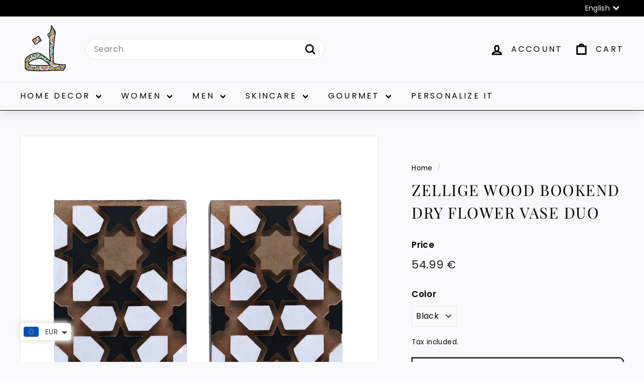

--- FILE ---
content_type: text/html; charset=utf-8
request_url: https://mytindy.com/products/zellige-wood-bookend-dry-flower-vase-duo
body_size: 129438
content:
<!doctype html>
<html class="no-js" lang="en" dir="ltr">
<head>
  <meta charset="utf-8">
  <meta http-equiv="X-UA-Compatible" content="IE=edge,chrome=1">
  <meta name="viewport" content="width=device-width,initial-scale=1">
  <meta name="theme-color" content="#111111">
  <link rel="canonical" href="https://mytindy.com/products/zellige-wood-bookend-dry-flower-vase-duo">
  <link rel="preconnect" href="https://fonts.shopifycdn.com" crossorigin>
  <link rel="dns-prefetch" href="https://productreviews.shopifycdn.com">
  <link rel="dns-prefetch" href="https://ajax.googleapis.com">
  <link rel="dns-prefetch" href="https://maps.googleapis.com">
  <link rel="dns-prefetch" href="https://maps.gstatic.com"><link rel="shortcut icon" href="//mytindy.com/cdn/shop/files/favicon_d93bba2b-73db-4000-9a16-034e3e010057_32x32.jpg?v=1630582497" type="image/png" /><title>Zellige Wood Bookend Dry Flower Vase Duo
&ndash; MyTindy
</title>
<meta name="description" content="Duo set of wooden bookends that bring an elegant, moroccan-inspired touch to your collection of books. Each bookend is made as a vase and is acting as dual-purpose objects. Fill with flowers, plants or use as decoration, these Zellige bookends / vases will add just the right amount of charm to your interior. Colors: Bl"><meta property="og:site_name" content="MyTindy">
  <meta property="og:url" content="https://mytindy.com/products/zellige-wood-bookend-dry-flower-vase-duo">
  <meta property="og:title" content="Zellige Wood Bookend Dry Flower Vase Duo">
  <meta property="og:type" content="product">
  <meta property="og:description" content="Duo set of wooden bookends that bring an elegant, moroccan-inspired touch to your collection of books. Each bookend is made as a vase and is acting as dual-purpose objects. Fill with flowers, plants or use as decoration, these Zellige bookends / vases will add just the right amount of charm to your interior. Colors: Bl"><meta property="og:image" content="http://mytindy.com/cdn/shop/products/DzL93xeX8D-removebg.png?v=1646841510">
    <meta property="og:image:secure_url" content="https://mytindy.com/cdn/shop/products/DzL93xeX8D-removebg.png?v=1646841510">
    <meta property="og:image:width" content="2948">
    <meta property="og:image:height" content="2948"><meta name="twitter:site" content="@mytindy">
  <meta name="twitter:card" content="summary_large_image">
  <meta name="twitter:title" content="Zellige Wood Bookend Dry Flower Vase Duo">
  <meta name="twitter:description" content="Duo set of wooden bookends that bring an elegant, moroccan-inspired touch to your collection of books. Each bookend is made as a vase and is acting as dual-purpose objects. Fill with flowers, plants or use as decoration, these Zellige bookends / vases will add just the right amount of charm to your interior. Colors: Bl">
<style data-shopify>@font-face {
  font-family: "Playfair Display";
  font-weight: 400;
  font-style: normal;
  font-display: swap;
  src: url("//mytindy.com/cdn/fonts/playfair_display/playfairdisplay_n4.9980f3e16959dc89137cc1369bfc3ae98af1deb9.woff2") format("woff2"),
       url("//mytindy.com/cdn/fonts/playfair_display/playfairdisplay_n4.c562b7c8e5637886a811d2a017f9e023166064ee.woff") format("woff");
}

  @font-face {
  font-family: Poppins;
  font-weight: 400;
  font-style: normal;
  font-display: swap;
  src: url("//mytindy.com/cdn/fonts/poppins/poppins_n4.0ba78fa5af9b0e1a374041b3ceaadf0a43b41362.woff2") format("woff2"),
       url("//mytindy.com/cdn/fonts/poppins/poppins_n4.214741a72ff2596839fc9760ee7a770386cf16ca.woff") format("woff");
}


  @font-face {
  font-family: Poppins;
  font-weight: 600;
  font-style: normal;
  font-display: swap;
  src: url("//mytindy.com/cdn/fonts/poppins/poppins_n6.aa29d4918bc243723d56b59572e18228ed0786f6.woff2") format("woff2"),
       url("//mytindy.com/cdn/fonts/poppins/poppins_n6.5f815d845fe073750885d5b7e619ee00e8111208.woff") format("woff");
}

  @font-face {
  font-family: Poppins;
  font-weight: 400;
  font-style: italic;
  font-display: swap;
  src: url("//mytindy.com/cdn/fonts/poppins/poppins_i4.846ad1e22474f856bd6b81ba4585a60799a9f5d2.woff2") format("woff2"),
       url("//mytindy.com/cdn/fonts/poppins/poppins_i4.56b43284e8b52fc64c1fd271f289a39e8477e9ec.woff") format("woff");
}

  @font-face {
  font-family: Poppins;
  font-weight: 600;
  font-style: italic;
  font-display: swap;
  src: url("//mytindy.com/cdn/fonts/poppins/poppins_i6.bb8044d6203f492888d626dafda3c2999253e8e9.woff2") format("woff2"),
       url("//mytindy.com/cdn/fonts/poppins/poppins_i6.e233dec1a61b1e7dead9f920159eda42280a02c3.woff") format("woff");
}

</style><link href="//mytindy.com/cdn/shop/t/103/assets/components.css?v=74651155295601048271744375226" rel="stylesheet" type="text/css" media="all" />
<style data-shopify>:root {
    --typeHeaderPrimary: "Playfair Display";
    --typeHeaderFallback: serif;
    --typeHeaderSize: 36px;
    --typeHeaderWeight: 400;
    --typeHeaderLineHeight: 1.5;
    --typeHeaderSpacing: 0.05em;

    --typeBasePrimary:Poppins;
    --typeBaseFallback:sans-serif;
    --typeBaseSize: 16px;
    --typeBaseWeight: 400;
    --typeBaseSpacing: 0.025em;
    --typeBaseLineHeight: 1.5;

    --colorSmallImageBg: #ffffff;
    --colorSmallImageBgDark: #f7f7f7;
    --colorLargeImageBg: #e7e7e7;
    --colorLargeImageBgLight: #ffffff;

    --iconWeight: 7px;
    --iconLinecaps: round;

    
      --buttonRadius: 50px;
      --btnPadding: 11px 25px;
    

    
      --roundness: 20px;
    

    
      --gridThickness: 0;
    

    --productTileMargin: 2%;
    --collectionTileMargin: 0%;

    --swatchSize: 40px;
  }

  @media screen and (max-width: 768px) {
    :root {
      --typeBaseSize: 14px;

      
        --roundness: 15px;
        --btnPadding: 9px 25px;
      
    }
  }</style><script async crossorigin fetchpriority="high" src="/cdn/shopifycloud/importmap-polyfill/es-modules-shim.2.4.0.js"></script>
<script>
    document.documentElement.className = document.documentElement.className.replace('no-js', 'js');

    window.theme = window.theme || {};
    theme.routes = {
      home: "/",
      collections: "/collections",
      cart: "/cart.js",
      cartPage: "/cart",
      cartAdd: "/cart/add.js",
      cartChange: "/cart/change.js",
      search: "/search",
      predictiveSearch: "/search/suggest"
    };

    theme.strings = {
      soldOut: "Sold Out",
      unavailable: "Unavailable",
      inStockLabel: "In stock, ready to ship",
      oneStockLabel: "Low stock - [count] item left",
      otherStockLabel: "Low stock - [count] items left",
      willNotShipUntil: "Ready to ship [date]",
      willBeInStockAfter: "Back in stock [date]",
      waitingForStock: "Backordered, shipping soon",
      savePrice: "Save [saved_amount]",
      cartEmpty: "Your cart is currently empty.",
      cartTermsConfirmation: "You must agree with the terms and conditions of sales to check out",
      searchCollections: "Collections",
      searchPages: "Pages",
      searchArticles: "Articles",
      maxQuantity: "You can only have [quantity] of [title] in your cart."
    };
    theme.settings = {
      cartType: "dropdown",
      isCustomerTemplate: false,
      moneyFormat: "\u003cspan class=money\u003e {{amount}} € \u003c\/span\u003e",
      saveType: "dollar",
      productImageSize: "square",
      productImageCover: true,
      predictiveSearch: true,
      predictiveSearchType: null,
      superScriptSetting: true,
      superScriptPrice: false,
      quickView: true,
      quickAdd: true,
      themeName: 'Expanse',
      themeVersion: "5.0.0"
    };
  </script><script type="importmap">
{
  "imports": {
    "components/announcement-bar": "//mytindy.com/cdn/shop/t/103/assets/announcement-bar.js?v=30886685393339443611704711728",
    "components/gift-card-recipient-form": "//mytindy.com/cdn/shop/t/103/assets/gift-card-recipient-form.js?v=63274452948634539821704711728",
    "components/image-element": "//mytindy.com/cdn/shop/t/103/assets/image-element.js?v=149560905999217168541704711728",
    "components/newsletter-reminder": "//mytindy.com/cdn/shop/t/103/assets/newsletter-reminder.js?v=158689173741753302301704711729",
    "components/predictive-search": "//mytindy.com/cdn/shop/t/103/assets/predictive-search.js?v=289510176319545181704711729",
    "components/price-range": "//mytindy.com/cdn/shop/t/103/assets/price-range.js?v=181072884619090886471704711729",
    "components/product-complementary": "//mytindy.com/cdn/shop/t/103/assets/product-complementary.js?v=115010611336991946551704711729",
    "components/product-grid-item": "//mytindy.com/cdn/shop/t/103/assets/product-grid-item.js?v=163812820723271128961704711729",
    "components/product-images": "//mytindy.com/cdn/shop/t/103/assets/product-images.js?v=165385719376091763651704711729",
    "components/quick-add": "//mytindy.com/cdn/shop/t/103/assets/quick-add.js?v=42542036387708553681704711729",
    "components/quick-shop": "//mytindy.com/cdn/shop/t/103/assets/quick-shop.js?v=14962520786590995971704711729",
    "components/section-age-verification-popup": "//mytindy.com/cdn/shop/t/103/assets/section-age-verification-popup.js?v=570856957843724541704711729",
    "components/section-background-image-text": "//mytindy.com/cdn/shop/t/103/assets/section-background-image-text.js?v=134193327559148673711704711729",
    "components/section-collection-header": "//mytindy.com/cdn/shop/t/103/assets/section-collection-header.js?v=62104955657552942271704711729",
    "components/section-countdown": "//mytindy.com/cdn/shop/t/103/assets/section-countdown.js?v=83619262456850900011704711729",
    "components/section-featured-collection": "//mytindy.com/cdn/shop/t/103/assets/section-featured-collection.js?v=70396313371272205741704711729",
    "components/section-footer": "//mytindy.com/cdn/shop/t/103/assets/section-footer.js?v=143843864055408484941704711729",
    "components/section-header": "//mytindy.com/cdn/shop/t/103/assets/section-header.js?v=114101115667708695071704711729",
    "components/section-hero-video": "//mytindy.com/cdn/shop/t/103/assets/section-hero-video.js?v=138616389493027501011704711729",
    "components/section-hotspots": "//mytindy.com/cdn/shop/t/103/assets/section-hotspots.js?v=118949170610172005021704711729",
    "components/section-image-compare": "//mytindy.com/cdn/shop/t/103/assets/section-image-compare.js?v=25526173009852246331704711729",
    "components/section-main-cart": "//mytindy.com/cdn/shop/t/103/assets/section-main-cart.js?v=102282689976117535291704711729",
    "components/section-main-collection": "//mytindy.com/cdn/shop/t/103/assets/section-main-collection.js?v=178808321021703902081704711729",
    "components/section-main-product": "//mytindy.com/cdn/shop/t/103/assets/section-main-product.js?v=48829736225712131391704711729",
    "components/section-main-search": "//mytindy.com/cdn/shop/t/103/assets/section-main-search.js?v=91363574603513782361704711729",
    "components/section-map": "//mytindy.com/cdn/shop/t/103/assets/section-map.js?v=85731902998194521351704711729",
    "components/section-more-products-vendor": "//mytindy.com/cdn/shop/t/103/assets/section-more-products-vendor.js?v=105326113681965784221704711729",
    "components/section-newsletter-popup": "//mytindy.com/cdn/shop/t/103/assets/section-newsletter-popup.js?v=170953806956104469461704711729",
    "components/section-password-header": "//mytindy.com/cdn/shop/t/103/assets/section-password-header.js?v=152732804639088855281704711729",
    "components/section-product-recommendations": "//mytindy.com/cdn/shop/t/103/assets/section-product-recommendations.js?v=68463675784327451211704711729",
    "components/section-promo-grid": "//mytindy.com/cdn/shop/t/103/assets/section-promo-grid.js?v=40677006983618170181704711729",
    "components/section-recently-viewed": "//mytindy.com/cdn/shop/t/103/assets/section-recently-viewed.js?v=55008218357156806671704711730",
    "components/section-slideshow": "//mytindy.com/cdn/shop/t/103/assets/section-slideshow.js?v=78404926763425096301704711730",
    "components/section-slideshow-image": "//mytindy.com/cdn/shop/t/103/assets/section-slideshow-image.js?v=78404926763425096301704711730",
    "components/section-slideshow-split": "//mytindy.com/cdn/shop/t/103/assets/section-slideshow-split.js?v=78404926763425096301704711730",
    "components/section-store-availability": "//mytindy.com/cdn/shop/t/103/assets/section-store-availability.js?v=179020056623871860581704711730",
    "components/section-testimonials": "//mytindy.com/cdn/shop/t/103/assets/section-testimonials.js?v=135504612583298795321704711730",
    "components/section-toolbar": "//mytindy.com/cdn/shop/t/103/assets/section-toolbar.js?v=40810883655964320851704711730",
    "components/tool-tip": "//mytindy.com/cdn/shop/t/103/assets/tool-tip.js?v=80946909978688486381704711730",
    "components/tool-tip-trigger": "//mytindy.com/cdn/shop/t/103/assets/tool-tip-trigger.js?v=34194649362372648151704711730",
    "@archetype-themes/scripts/helpers/init-AOS": "//mytindy.com/cdn/shop/t/103/assets/init-AOS.js?v=133119721856805501371704711729",
    "@archetype-themes/scripts/config": "//mytindy.com/cdn/shop/t/103/assets/config.js?v=182715560184026551971704711728",
    "@archetype-themes/scripts/helpers/sections": "//mytindy.com/cdn/shop/t/103/assets/sections.js?v=30525676374169029511704711730",
    "js-cookie": "//mytindy.com/cdn/shop/t/103/assets/js.cookie.mjs?v=38015963105781969301704711729",
    "@archetype-themes/scripts/modules/modal": "//mytindy.com/cdn/shop/t/103/assets/modal.js?v=45231143018390192411704711729",
    "@archetype-themes/scripts/modules/slideshow": "//mytindy.com/cdn/shop/t/103/assets/slideshow.js?v=115463872910527769351704711730",
    "@archetype-themes/scripts/modules/product-recommendations": "//mytindy.com/cdn/shop/t/103/assets/product-recommendations.js?v=43304738043467140121704711729",
    "nouislider": "//mytindy.com/cdn/shop/t/103/assets/nouislider.js?v=100438778919154896961704711729",
    "@archetype-themes/scripts/helpers/currency": "//mytindy.com/cdn/shop/t/103/assets/currency.js?v=14275331480271113601704711728",
    "@archetype-themes/scripts/helpers/delegate": "//mytindy.com/cdn/shop/t/103/assets/delegate.js?v=150733600779017316001704711728",
    "@archetype-themes/scripts/modules/swatches": "//mytindy.com/cdn/shop/t/103/assets/swatches.js?v=103882278052475410121704711730",
    "@archetype-themes/scripts/modules/photoswipe": "//mytindy.com/cdn/shop/t/103/assets/photoswipe.js?v=133149125523312087301704711729",
    "@archetype-themes/scripts/modules/product": "//mytindy.com/cdn/shop/t/103/assets/product.js?v=113938241193965881771704711729",
    "@archetype-themes/scripts/modules/collapsibles": "//mytindy.com/cdn/shop/t/103/assets/collapsibles.js?v=173915476688299204401704711728",
    "@archetype-themes/scripts/modules/header-nav": "//mytindy.com/cdn/shop/t/103/assets/header-nav.js?v=153535264877449452281704711728",
    "@archetype-themes/scripts/modules/parallax": "//mytindy.com/cdn/shop/t/103/assets/parallax.js?v=20658553194097617601704711729",
    "@archetype-themes/scripts/modules/collection-template": "//mytindy.com/cdn/shop/t/103/assets/collection-template.js?v=145505099368484458371704711728",
    "@archetype-themes/scripts/modules/disclosure": "//mytindy.com/cdn/shop/t/103/assets/disclosure.js?v=24495297545550370831704711728",
    "@archetype-themes/scripts/modules/mobile-nav": "//mytindy.com/cdn/shop/t/103/assets/mobile-nav.js?v=65063705214388957511704711729",
    "@archetype-themes/scripts/modules/header-search": "//mytindy.com/cdn/shop/t/103/assets/header-search.js?v=96962303281191137591704711728",
    "@archetype-themes/scripts/modules/cart-drawer": "//mytindy.com/cdn/shop/t/103/assets/cart-drawer.js?v=127359067068143228651704711728",
    "@archetype-themes/scripts/helpers/utils": "//mytindy.com/cdn/shop/t/103/assets/utils.js?v=183768819557536265621704711730",
    "@archetype-themes/scripts/helpers/size-drawer": "//mytindy.com/cdn/shop/t/103/assets/size-drawer.js?v=16908746908081919891704711730",
    "@archetype-themes/scripts/modules/video-section": "//mytindy.com/cdn/shop/t/103/assets/video-section.js?v=38415978955926866351704711730",
    "@archetype-themes/scripts/modules/cart-form": "//mytindy.com/cdn/shop/t/103/assets/cart-form.js?v=171395635512034314881704711728",
    "@archetype-themes/scripts/helpers/init-observer": "//mytindy.com/cdn/shop/t/103/assets/init-observer.js?v=151712110650051136771704711729",
    "@archetype-themes/scripts/helpers/ajax-renderer": "//mytindy.com/cdn/shop/t/103/assets/ajax-renderer.js?v=167707973626936292861704711728",
    "@archetype-themes/scripts/modules/tool-tip": "//mytindy.com/cdn/shop/t/103/assets/tool-tip.js?v=80946909978688486381704711730",
    "@archetype-themes/scripts/modules/tool-tip-trigger": "//mytindy.com/cdn/shop/t/103/assets/tool-tip-trigger.js?v=34194649362372648151704711730",
    "@archetype-themes/scripts/modules/drawers": "//mytindy.com/cdn/shop/t/103/assets/drawers.js?v=90797109483806998381704711728",
    "@archetype-themes/scripts/helpers/init-globals": "//mytindy.com/cdn/shop/t/103/assets/init-globals.js?v=27416668792594130621704711729",
    "aos": "//mytindy.com/cdn/shop/t/103/assets/aos.js?v=106204913141253275521704711728",
    "@archetype-themes/scripts/helpers/a11y": "//mytindy.com/cdn/shop/t/103/assets/a11y.js?v=114228441666679744341704711728",
    "@archetype-themes/scripts/vendors/flickity": "//mytindy.com/cdn/shop/t/103/assets/flickity.js?v=48539322729379456441704711728",
    "@archetype-themes/scripts/vendors/flickity-fade": "//mytindy.com/cdn/shop/t/103/assets/flickity-fade.js?v=70708211373116380081704711728",
    "@archetype-themes/scripts/vendors/photoswipe.min": "//mytindy.com/cdn/shop/t/103/assets/photoswipe.min.js?v=96706414436924913981704711729",
    "@archetype-themes/scripts/vendors/photoswipe-ui-default.min": "//mytindy.com/cdn/shop/t/103/assets/photoswipe-ui-default.min.js?v=52395271779278780601704711729",
    "@archetype-themes/scripts/helpers/images": "//mytindy.com/cdn/shop/t/103/assets/images.js?v=154579799771787317231704711728",
    "@archetype-themes/scripts/helpers/variants": "//mytindy.com/cdn/shop/t/103/assets/variants.js?v=140263944250498066851704711730",
    "@archetype-themes/scripts/modules/variant-availability": "//mytindy.com/cdn/shop/t/103/assets/variant-availability.js?v=106313593704684021601704711730",
    "@archetype-themes/scripts/modules/quantity-selectors": "//mytindy.com/cdn/shop/t/103/assets/quantity-selectors.js?v=180817540312099548121704711729",
    "@archetype-themes/scripts/modules/product-ajax-form": "//mytindy.com/cdn/shop/t/103/assets/product-ajax-form.js?v=113985492364756232791704711729",
    "@archetype-themes/scripts/helpers/youtube": "//mytindy.com/cdn/shop/t/103/assets/youtube.js?v=58030359294421050461704711730",
    "@archetype-themes/scripts/helpers/vimeo": "//mytindy.com/cdn/shop/t/103/assets/vimeo.js?v=147998489296355848171704711730",
    "@archetype-themes/scripts/modules/product-media": "//mytindy.com/cdn/shop/t/103/assets/product-media.js?v=7149764575920620621704711729",
    "@archetype-themes/scripts/modules/collection-sidebar": "//mytindy.com/cdn/shop/t/103/assets/collection-sidebar.js?v=102654819825539199081704711728",
    "@archetype-themes/scripts/modules/cart-api": "//mytindy.com/cdn/shop/t/103/assets/cart-api.js?v=177228419985507265221704711728",
    "@archetype-themes/scripts/modules/video-modal": "//mytindy.com/cdn/shop/t/103/assets/video-modal.js?v=5964877832267866681704711730",
    "@archetype-themes/scripts/modules/animation-observer": "//mytindy.com/cdn/shop/t/103/assets/animation-observer.js?v=110233317842681188241704711728",
    "@archetype-themes/scripts/modules/page-transitions": "//mytindy.com/cdn/shop/t/103/assets/page-transitions.js?v=72265230091955981801704711729",
    "@archetype-themes/scripts/helpers/rte": "//mytindy.com/cdn/shop/t/103/assets/rte.js?v=124638893503654398791704711729",
    "@archetype-themes/scripts/helpers/library-loader": "//mytindy.com/cdn/shop/t/103/assets/library-loader.js?v=109812686109916403541704711729"
  }
}
</script><script>
  if (!(HTMLScriptElement.supports && HTMLScriptElement.supports('importmap'))) {
    const el = document.createElement('script');
    el.async = true;
    el.src = "//mytindy.com/cdn/shop/t/103/assets/es-module-shims.min.js?v=63404930985865369141704711728";
    document.head.appendChild(el);
  }
</script>
<link rel="modulepreload" href="//mytindy.com/cdn/shop/t/103/assets/is-land.min.js?v=150365442064817536931704711729">
<script type="module" src="//mytindy.com/cdn/shop/t/103/assets/is-land.min.js?v=150365442064817536931704711729"></script>
<script>window.performance && window.performance.mark && window.performance.mark('shopify.content_for_header.start');</script><meta name="google-site-verification" content="dGr-53H37CShhpjRHtQvcoD_0BigWq3efheVSS8kTqI">
<meta name="facebook-domain-verification" content="dsf33ovcub5fa1omjby2pudv5ih1gz">
<meta id="shopify-digital-wallet" name="shopify-digital-wallet" content="/5074780275/digital_wallets/dialog">
<meta name="shopify-checkout-api-token" content="1a1157af293a75e07380059a830edc89">
<meta id="in-context-paypal-metadata" data-shop-id="5074780275" data-venmo-supported="true" data-environment="production" data-locale="en_US" data-paypal-v4="true" data-currency="EUR">
<link rel="alternate" hreflang="x-default" href="https://mytindy.com/products/zellige-wood-bookend-dry-flower-vase-duo">
<link rel="alternate" hreflang="en" href="https://mytindy.com/products/zellige-wood-bookend-dry-flower-vase-duo">
<link rel="alternate" hreflang="fr" href="https://mytindy.com/fr/products/zellige-wood-bookend-dry-flower-vase-duo">
<link rel="alternate" type="application/json+oembed" href="https://mytindy.com/products/zellige-wood-bookend-dry-flower-vase-duo.oembed">
<script async="async" src="/checkouts/internal/preloads.js?locale=en-FR"></script>
<script id="shopify-features" type="application/json">{"accessToken":"1a1157af293a75e07380059a830edc89","betas":["rich-media-storefront-analytics"],"domain":"mytindy.com","predictiveSearch":true,"shopId":5074780275,"locale":"en"}</script>
<script>var Shopify = Shopify || {};
Shopify.shop = "tindy-moroccan-collective.myshopify.com";
Shopify.locale = "en";
Shopify.currency = {"active":"EUR","rate":"1.0"};
Shopify.country = "FR";
Shopify.theme = {"name":"Expanse Imane","id":157307142489,"schema_name":"Expanse","schema_version":"5.0.0","theme_store_id":902,"role":"main"};
Shopify.theme.handle = "null";
Shopify.theme.style = {"id":null,"handle":null};
Shopify.cdnHost = "mytindy.com/cdn";
Shopify.routes = Shopify.routes || {};
Shopify.routes.root = "/";</script>
<script type="module">!function(o){(o.Shopify=o.Shopify||{}).modules=!0}(window);</script>
<script>!function(o){function n(){var o=[];function n(){o.push(Array.prototype.slice.apply(arguments))}return n.q=o,n}var t=o.Shopify=o.Shopify||{};t.loadFeatures=n(),t.autoloadFeatures=n()}(window);</script>
<script id="shop-js-analytics" type="application/json">{"pageType":"product"}</script>
<script defer="defer" async type="module" src="//mytindy.com/cdn/shopifycloud/shop-js/modules/v2/client.init-shop-cart-sync_BT-GjEfc.en.esm.js"></script>
<script defer="defer" async type="module" src="//mytindy.com/cdn/shopifycloud/shop-js/modules/v2/chunk.common_D58fp_Oc.esm.js"></script>
<script defer="defer" async type="module" src="//mytindy.com/cdn/shopifycloud/shop-js/modules/v2/chunk.modal_xMitdFEc.esm.js"></script>
<script type="module">
  await import("//mytindy.com/cdn/shopifycloud/shop-js/modules/v2/client.init-shop-cart-sync_BT-GjEfc.en.esm.js");
await import("//mytindy.com/cdn/shopifycloud/shop-js/modules/v2/chunk.common_D58fp_Oc.esm.js");
await import("//mytindy.com/cdn/shopifycloud/shop-js/modules/v2/chunk.modal_xMitdFEc.esm.js");

  window.Shopify.SignInWithShop?.initShopCartSync?.({"fedCMEnabled":true,"windoidEnabled":true});

</script>
<script>(function() {
  var isLoaded = false;
  function asyncLoad() {
    if (isLoaded) return;
    isLoaded = true;
    var urls = ["https:\/\/sp-seller.webkul.com\/js\/seller_profile_tag.js?shop=tindy-moroccan-collective.myshopify.com","\/\/cdn.shopify.com\/proxy\/1f12a93a42e2f84d70ec11710bd0e108c766a71d2364ba4fec2d3f569a95b41e\/api.goaffpro.com\/loader.js?shop=tindy-moroccan-collective.myshopify.com\u0026sp-cache-control=cHVibGljLCBtYXgtYWdlPTkwMA","https:\/\/cdn.recovermycart.com\/scripts\/keepcart\/CartJS.min.js?shop=tindy-moroccan-collective.myshopify.com\u0026shop=tindy-moroccan-collective.myshopify.com","\/\/code.tidio.co\/hskx6qunbdogouihchxhxivkiu7w6noa.js?shop=tindy-moroccan-collective.myshopify.com","https:\/\/sprout-app.thegoodapi.com\/app\/assets\/js\/badges\/cart_badge_script?shop=tindy-moroccan-collective.myshopify.com","https:\/\/sprout-app.thegoodapi.com\/app\/badges\/product_script?shop=tindy-moroccan-collective.myshopify.com","https:\/\/sprout-app.thegoodapi.com\/app\/assets\/js\/badges\/tree_count_banner_script?shop=tindy-moroccan-collective.myshopify.com","https:\/\/static.klaviyo.com\/onsite\/js\/klaviyo.js?company_id=MQXGQH\u0026shop=tindy-moroccan-collective.myshopify.com","https:\/\/sp-seller.webkul.com\/js\/wk_nk_c2c_js.js?shop=tindy-moroccan-collective.myshopify.com"];
    for (var i = 0; i < urls.length; i++) {
      var s = document.createElement('script');
      s.type = 'text/javascript';
      s.async = true;
      s.src = urls[i];
      var x = document.getElementsByTagName('script')[0];
      x.parentNode.insertBefore(s, x);
    }
  };
  if(window.attachEvent) {
    window.attachEvent('onload', asyncLoad);
  } else {
    window.addEventListener('load', asyncLoad, false);
  }
})();</script>
<script id="__st">var __st={"a":5074780275,"offset":3600,"reqid":"b3346ecf-d8df-4718-8a3f-d1e65d4b33b4-1769397419","pageurl":"mytindy.com\/products\/zellige-wood-bookend-dry-flower-vase-duo","u":"6dc4435d1fe8","p":"product","rtyp":"product","rid":6747109851251};</script>
<script>window.ShopifyPaypalV4VisibilityTracking = true;</script>
<script id="captcha-bootstrap">!function(){'use strict';const t='contact',e='account',n='new_comment',o=[[t,t],['blogs',n],['comments',n],[t,'customer']],c=[[e,'customer_login'],[e,'guest_login'],[e,'recover_customer_password'],[e,'create_customer']],r=t=>t.map((([t,e])=>`form[action*='/${t}']:not([data-nocaptcha='true']) input[name='form_type'][value='${e}']`)).join(','),a=t=>()=>t?[...document.querySelectorAll(t)].map((t=>t.form)):[];function s(){const t=[...o],e=r(t);return a(e)}const i='password',u='form_key',d=['recaptcha-v3-token','g-recaptcha-response','h-captcha-response',i],f=()=>{try{return window.sessionStorage}catch{return}},m='__shopify_v',_=t=>t.elements[u];function p(t,e,n=!1){try{const o=window.sessionStorage,c=JSON.parse(o.getItem(e)),{data:r}=function(t){const{data:e,action:n}=t;return t[m]||n?{data:e,action:n}:{data:t,action:n}}(c);for(const[e,n]of Object.entries(r))t.elements[e]&&(t.elements[e].value=n);n&&o.removeItem(e)}catch(o){console.error('form repopulation failed',{error:o})}}const l='form_type',E='cptcha';function T(t){t.dataset[E]=!0}const w=window,h=w.document,L='Shopify',v='ce_forms',y='captcha';let A=!1;((t,e)=>{const n=(g='f06e6c50-85a8-45c8-87d0-21a2b65856fe',I='https://cdn.shopify.com/shopifycloud/storefront-forms-hcaptcha/ce_storefront_forms_captcha_hcaptcha.v1.5.2.iife.js',D={infoText:'Protected by hCaptcha',privacyText:'Privacy',termsText:'Terms'},(t,e,n)=>{const o=w[L][v],c=o.bindForm;if(c)return c(t,g,e,D).then(n);var r;o.q.push([[t,g,e,D],n]),r=I,A||(h.body.append(Object.assign(h.createElement('script'),{id:'captcha-provider',async:!0,src:r})),A=!0)});var g,I,D;w[L]=w[L]||{},w[L][v]=w[L][v]||{},w[L][v].q=[],w[L][y]=w[L][y]||{},w[L][y].protect=function(t,e){n(t,void 0,e),T(t)},Object.freeze(w[L][y]),function(t,e,n,w,h,L){const[v,y,A,g]=function(t,e,n){const i=e?o:[],u=t?c:[],d=[...i,...u],f=r(d),m=r(i),_=r(d.filter((([t,e])=>n.includes(e))));return[a(f),a(m),a(_),s()]}(w,h,L),I=t=>{const e=t.target;return e instanceof HTMLFormElement?e:e&&e.form},D=t=>v().includes(t);t.addEventListener('submit',(t=>{const e=I(t);if(!e)return;const n=D(e)&&!e.dataset.hcaptchaBound&&!e.dataset.recaptchaBound,o=_(e),c=g().includes(e)&&(!o||!o.value);(n||c)&&t.preventDefault(),c&&!n&&(function(t){try{if(!f())return;!function(t){const e=f();if(!e)return;const n=_(t);if(!n)return;const o=n.value;o&&e.removeItem(o)}(t);const e=Array.from(Array(32),(()=>Math.random().toString(36)[2])).join('');!function(t,e){_(t)||t.append(Object.assign(document.createElement('input'),{type:'hidden',name:u})),t.elements[u].value=e}(t,e),function(t,e){const n=f();if(!n)return;const o=[...t.querySelectorAll(`input[type='${i}']`)].map((({name:t})=>t)),c=[...d,...o],r={};for(const[a,s]of new FormData(t).entries())c.includes(a)||(r[a]=s);n.setItem(e,JSON.stringify({[m]:1,action:t.action,data:r}))}(t,e)}catch(e){console.error('failed to persist form',e)}}(e),e.submit())}));const S=(t,e)=>{t&&!t.dataset[E]&&(n(t,e.some((e=>e===t))),T(t))};for(const o of['focusin','change'])t.addEventListener(o,(t=>{const e=I(t);D(e)&&S(e,y())}));const B=e.get('form_key'),M=e.get(l),P=B&&M;t.addEventListener('DOMContentLoaded',(()=>{const t=y();if(P)for(const e of t)e.elements[l].value===M&&p(e,B);[...new Set([...A(),...v().filter((t=>'true'===t.dataset.shopifyCaptcha))])].forEach((e=>S(e,t)))}))}(h,new URLSearchParams(w.location.search),n,t,e,['guest_login'])})(!0,!0)}();</script>
<script integrity="sha256-4kQ18oKyAcykRKYeNunJcIwy7WH5gtpwJnB7kiuLZ1E=" data-source-attribution="shopify.loadfeatures" defer="defer" src="//mytindy.com/cdn/shopifycloud/storefront/assets/storefront/load_feature-a0a9edcb.js" crossorigin="anonymous"></script>
<script data-source-attribution="shopify.dynamic_checkout.dynamic.init">var Shopify=Shopify||{};Shopify.PaymentButton=Shopify.PaymentButton||{isStorefrontPortableWallets:!0,init:function(){window.Shopify.PaymentButton.init=function(){};var t=document.createElement("script");t.src="https://mytindy.com/cdn/shopifycloud/portable-wallets/latest/portable-wallets.en.js",t.type="module",document.head.appendChild(t)}};
</script>
<script data-source-attribution="shopify.dynamic_checkout.buyer_consent">
  function portableWalletsHideBuyerConsent(e){var t=document.getElementById("shopify-buyer-consent"),n=document.getElementById("shopify-subscription-policy-button");t&&n&&(t.classList.add("hidden"),t.setAttribute("aria-hidden","true"),n.removeEventListener("click",e))}function portableWalletsShowBuyerConsent(e){var t=document.getElementById("shopify-buyer-consent"),n=document.getElementById("shopify-subscription-policy-button");t&&n&&(t.classList.remove("hidden"),t.removeAttribute("aria-hidden"),n.addEventListener("click",e))}window.Shopify?.PaymentButton&&(window.Shopify.PaymentButton.hideBuyerConsent=portableWalletsHideBuyerConsent,window.Shopify.PaymentButton.showBuyerConsent=portableWalletsShowBuyerConsent);
</script>
<script data-source-attribution="shopify.dynamic_checkout.cart.bootstrap">document.addEventListener("DOMContentLoaded",(function(){function t(){return document.querySelector("shopify-accelerated-checkout-cart, shopify-accelerated-checkout")}if(t())Shopify.PaymentButton.init();else{new MutationObserver((function(e,n){t()&&(Shopify.PaymentButton.init(),n.disconnect())})).observe(document.body,{childList:!0,subtree:!0})}}));
</script>
<script id='scb4127' type='text/javascript' async='' src='https://mytindy.com/cdn/shopifycloud/privacy-banner/storefront-banner.js'></script><link id="shopify-accelerated-checkout-styles" rel="stylesheet" media="screen" href="https://mytindy.com/cdn/shopifycloud/portable-wallets/latest/accelerated-checkout-backwards-compat.css" crossorigin="anonymous">
<style id="shopify-accelerated-checkout-cart">
        #shopify-buyer-consent {
  margin-top: 1em;
  display: inline-block;
  width: 100%;
}

#shopify-buyer-consent.hidden {
  display: none;
}

#shopify-subscription-policy-button {
  background: none;
  border: none;
  padding: 0;
  text-decoration: underline;
  font-size: inherit;
  cursor: pointer;
}

#shopify-subscription-policy-button::before {
  box-shadow: none;
}

      </style>

<script>window.performance && window.performance.mark && window.performance.mark('shopify.content_for_header.end');</script>

  <script src="//mytindy.com/cdn/shop/t/103/assets/theme.js?v=77167323714411244521704711730" defer="defer"></script>
<script>window.is_hulkpo_installed=true</script><!-- BEGIN app block: shopify://apps/klaviyo-email-marketing-sms/blocks/klaviyo-onsite-embed/2632fe16-c075-4321-a88b-50b567f42507 -->












  <script async src="https://static.klaviyo.com/onsite/js/MQXGQH/klaviyo.js?company_id=MQXGQH"></script>
  <script>!function(){if(!window.klaviyo){window._klOnsite=window._klOnsite||[];try{window.klaviyo=new Proxy({},{get:function(n,i){return"push"===i?function(){var n;(n=window._klOnsite).push.apply(n,arguments)}:function(){for(var n=arguments.length,o=new Array(n),w=0;w<n;w++)o[w]=arguments[w];var t="function"==typeof o[o.length-1]?o.pop():void 0,e=new Promise((function(n){window._klOnsite.push([i].concat(o,[function(i){t&&t(i),n(i)}]))}));return e}}})}catch(n){window.klaviyo=window.klaviyo||[],window.klaviyo.push=function(){var n;(n=window._klOnsite).push.apply(n,arguments)}}}}();</script>

  
    <script id="viewed_product">
      if (item == null) {
        var _learnq = _learnq || [];

        var MetafieldReviews = null
        var MetafieldYotpoRating = null
        var MetafieldYotpoCount = null
        var MetafieldLooxRating = null
        var MetafieldLooxCount = null
        var okendoProduct = null
        var okendoProductReviewCount = null
        var okendoProductReviewAverageValue = null
        try {
          // The following fields are used for Customer Hub recently viewed in order to add reviews.
          // This information is not part of __kla_viewed. Instead, it is part of __kla_viewed_reviewed_items
          MetafieldReviews = {};
          MetafieldYotpoRating = null
          MetafieldYotpoCount = null
          MetafieldLooxRating = null
          MetafieldLooxCount = null

          okendoProduct = null
          // If the okendo metafield is not legacy, it will error, which then requires the new json formatted data
          if (okendoProduct && 'error' in okendoProduct) {
            okendoProduct = null
          }
          okendoProductReviewCount = okendoProduct ? okendoProduct.reviewCount : null
          okendoProductReviewAverageValue = okendoProduct ? okendoProduct.reviewAverageValue : null
        } catch (error) {
          console.error('Error in Klaviyo onsite reviews tracking:', error);
        }

        var item = {
          Name: "Zellige Wood Bookend Dry Flower Vase Duo",
          ProductID: 6747109851251,
          Categories: ["All Home Decor excl. Rugs","All Products","Best Sellers","Gift Box V2","Home decor","Jars, Vases \u0026 Ashtrays","Maison Bagan","Moroccan Boho Products","Moroccan Home Decor","New Arrivals","New arrivals","Rose Garden","Selection Galleries L","Spently","Stationery \u0026 Board Games","Test","TGH2","Timo's Selection","VASES","Vases"],
          ImageURL: "https://mytindy.com/cdn/shop/products/DzL93xeX8D-removebg_grande.png?v=1646841510",
          URL: "https://mytindy.com/products/zellige-wood-bookend-dry-flower-vase-duo",
          Brand: "Maison Bagan",
          Price: " 54.99 € ",
          Value: "54.99",
          CompareAtPrice: " 0.00 € "
        };
        _learnq.push(['track', 'Viewed Product', item]);
        _learnq.push(['trackViewedItem', {
          Title: item.Name,
          ItemId: item.ProductID,
          Categories: item.Categories,
          ImageUrl: item.ImageURL,
          Url: item.URL,
          Metadata: {
            Brand: item.Brand,
            Price: item.Price,
            Value: item.Value,
            CompareAtPrice: item.CompareAtPrice
          },
          metafields:{
            reviews: MetafieldReviews,
            yotpo:{
              rating: MetafieldYotpoRating,
              count: MetafieldYotpoCount,
            },
            loox:{
              rating: MetafieldLooxRating,
              count: MetafieldLooxCount,
            },
            okendo: {
              rating: okendoProductReviewAverageValue,
              count: okendoProductReviewCount,
            }
          }
        }]);
      }
    </script>
  




  <script>
    window.klaviyoReviewsProductDesignMode = false
  </script>







<!-- END app block --><!-- BEGIN app block: shopify://apps/triplewhale/blocks/triple_pixel_snippet/483d496b-3f1a-4609-aea7-8eee3b6b7a2a --><link rel='preconnect dns-prefetch' href='https://api.config-security.com/' crossorigin />
<link rel='preconnect dns-prefetch' href='https://conf.config-security.com/' crossorigin />
<script>
/* >> TriplePixel :: start*/
window.TriplePixelData={TripleName:"tindy-moroccan-collective.myshopify.com",ver:"2.16",plat:"SHOPIFY",isHeadless:false,src:'SHOPIFY_EXT',product:{id:"6747109851251",name:`Zellige Wood Bookend Dry Flower Vase Duo`,price:"54.99",variant:"39903180095603"},search:"",collection:"",cart:"dropdown",template:"product",curr:"EUR" || "EUR"},function(W,H,A,L,E,_,B,N){function O(U,T,P,H,R){void 0===R&&(R=!1),H=new XMLHttpRequest,P?(H.open("POST",U,!0),H.setRequestHeader("Content-Type","text/plain")):H.open("GET",U,!0),H.send(JSON.stringify(P||{})),H.onreadystatechange=function(){4===H.readyState&&200===H.status?(R=H.responseText,U.includes("/first")?eval(R):P||(N[B]=R)):(299<H.status||H.status<200)&&T&&!R&&(R=!0,O(U,T-1,P))}}if(N=window,!N[H+"sn"]){N[H+"sn"]=1,L=function(){return Date.now().toString(36)+"_"+Math.random().toString(36)};try{A.setItem(H,1+(0|A.getItem(H)||0)),(E=JSON.parse(A.getItem(H+"U")||"[]")).push({u:location.href,r:document.referrer,t:Date.now(),id:L()}),A.setItem(H+"U",JSON.stringify(E))}catch(e){}var i,m,p;A.getItem('"!nC`')||(_=A,A=N,A[H]||(E=A[H]=function(t,e,i){return void 0===i&&(i=[]),"State"==t?E.s:(W=L(),(E._q=E._q||[]).push([W,t,e].concat(i)),W)},E.s="Installed",E._q=[],E.ch=W,B="configSecurityConfModel",N[B]=1,O("https://conf.config-security.com/model",5),i=L(),m=A[atob("c2NyZWVu")],_.setItem("di_pmt_wt",i),p={id:i,action:"profile",avatar:_.getItem("auth-security_rand_salt_"),time:m[atob("d2lkdGg=")]+":"+m[atob("aGVpZ2h0")],host:A.TriplePixelData.TripleName,plat:A.TriplePixelData.plat,url:window.location.href.slice(0,500),ref:document.referrer,ver:A.TriplePixelData.ver},O("https://api.config-security.com/event",5,p),O("https://api.config-security.com/first?host=".concat(p.host,"&plat=").concat(p.plat),5)))}}("","TriplePixel",localStorage);
/* << TriplePixel :: end*/
</script>



<!-- END app block --><!-- BEGIN app block: shopify://apps/tagfly-tag-manager/blocks/app-embed-block/cc137db9-6e43-4e97-92fc-26c3df1983b0 --><!-- BEGIN app snippet: data -->

<script>
    window.tfAppData = {"app_version":"v2.0","user":{"shop":"tindy-moroccan-collective.myshopify.com"},"general_setting":{"enabled":true,"enabled_debugger":false},"gtm_config":{"enabled":true,"gtm_id":"GTM-PPW6BCM","events":["cart-view","purchase","collection-list-view","product-add-to-cart","product-cart-ajax","product-remove-from-cart","product-list-view-click","product-detail-view","search-results-list-view","user-data","cart-reconciliation"],"is_enable_consent_mode":null,"consent_mode_done_steps":null},"ga_config":{"ga_id":"G-69CLJZH9T1","enabled":true,"events":[{"name":"page_view","type":"client-side"},{"name":"view_item_list","type":"client-side"},{"name":"select_item","type":"client-side"},{"name":"view_item","type":"client-side"},{"name":"add_to_cart","type":"client-side"},{"name":"view_cart","type":"client-side"},{"name":"begin_checkout","type":"server-side"},{"name":"add_shipping_info","type":"server-side"},{"name":"add_payment_info","type":"server-side"},{"name":"purchase","type":"server-side"},{"name":"remove_from_cart","type":"client_side"},{"name":"view_search_results","type":"client_side"},{"name":"account_sign_up","type":"client_side"},{"name":"login","type":"client_side"},{"name":"email_sign_up","type":"client_side"},{"name":"search","type":"client_side"}],"product_identifier":"product_id","is_draft":null},"fb_config":[{"id":"666accb880299bc5de25b675","enabled":true,"role":"main","events":[{"name":"PageView","types":["server-side","client-side"]},{"name":"ViewContent","types":["server-side","client-side"]},{"name":"InitiateCheckout","types":["server-side"]},{"name":"AddToCart","types":["server-side","client-side"]},{"name":"Search","types":["server-side","client-side"]},{"name":"Purchase","types":["server-side"]},{"name":"AddPaymentInfo","types":["server-side"]}],"content_type":"product_group","product_identifier":"product_id","is_draft":null}],"fb_datasets":[{"fb_config_id":"666accb880299bc5de25b675","enabled":true,"dataset_id":"192047821718953"}],"tiktok_config":[{"id":"6682dd27190c97356007408d","enabled":true,"role":"main","events":[{"name":"Pageview","types":["client-side"]},{"name":"ViewContent","types":["server-side","client-side"]},{"name":"InitiateCheckout","types":["server-side"]},{"name":"AddToCart","types":["server-side","client-side"]},{"name":"Search","types":["server-side","client-side"]},{"name":"CompletePayment","types":["server-side"]},{"name":"AddPaymentInfo","types":["server-side"]}],"content_type":"product_group","product_identifier":"product_id","is_draft":null}],"tiktok_pixels":[{"tiktok_config_id":"6682dd27190c97356007408d","enabled":true,"pixel_id":"CQ1D7DRC77U32FDBGV4G"}],"pinterest_config":[{"id":"666ace5f80299bc5de25b677","enabled":true,"role":"main","events":[{"name":"page_visit","types":["server-side","client-side"]},{"name":"view_category","types":["server-side","client-side"]},{"name":"add_to_cart","types":["server-side","client-side"]},{"name":"checkout","types":["server-side"]},{"name":"search","types":["server-side","client-side"]}],"content_type":"product_group","product_identifier":"product_id","is_draft":null}],"pinterest_tags":[{"pinterest_config_id":"666ace5f80299bc5de25b677","enabled":true,"tag_id":"2612728664035"}],"snapchat_config":null,"snapchat_pixels":null,"twitter_config":null,"twitter_pixels":null}
    window.tfCart = {"note":null,"attributes":{},"original_total_price":0,"total_price":0,"total_discount":0,"total_weight":0.0,"item_count":0,"items":[],"requires_shipping":false,"currency":"EUR","items_subtotal_price":0,"cart_level_discount_applications":[],"checkout_charge_amount":0}
    window.tfProduct = {"id":6747109851251,"title":"Zellige Wood Bookend Dry Flower Vase Duo","handle":"zellige-wood-bookend-dry-flower-vase-duo","description":"Duo set of wooden bookends that bring an elegant, moroccan-inspired touch to your collection of books. Each bookend is made as a vase and is acting as dual-purpose objects. Fill with flowers, plants or use as decoration, these Zellige bookends \/ vases will add just the right amount of charm to your interior. \u003cbr\u003e\u003cbr\u003e\n\u003cul\u003e\n\u003cli\u003eColors: Black and White or Green and White\u003c\/li\u003e\n\u003cli\u003eComes in set of 2 wood pieces with acrylic painting\u003c\/li\u003e\n\u003cli\u003eDimensions (per piece): 18cm \/10cm\/7cm Weight for the 2: 1.61kg\u003c\/li\u003e\n\u003cli\u003eWipe clean, do not wash or pour water in it\u003c\/li\u003e\n\u003cli\u003eMade of MDF wood\u003c\/li\u003e\n\u003cli\u003eIf using fresh flowers, please make sure to place a glass container (with the water) inside the bookend. \u003c\/li\u003e\n\u003c\/ul\u003e","published_at":"2022-02-02T15:39:26+01:00","created_at":"2022-02-02T15:39:35+01:00","vendor":"Maison Bagan","type":"Vase","tags":["Black","Boho","Green","Home Decor","Lace","Maison Bagan","Stationery","Vases","Wood"],"price":5499,"price_min":5499,"price_max":5499,"available":true,"price_varies":false,"compare_at_price":null,"compare_at_price_min":0,"compare_at_price_max":0,"compare_at_price_varies":false,"variants":[{"id":39903180095603,"title":"Black","option1":"Black","option2":null,"option3":null,"sku":"","requires_shipping":true,"taxable":false,"featured_image":{"id":29204418265203,"product_id":6747109851251,"position":2,"created_at":"2022-02-02T15:39:36+01:00","updated_at":"2022-03-09T16:58:44+01:00","alt":null,"width":3116,"height":3116,"src":"\/\/mytindy.com\/cdn\/shop\/products\/IJhcxBb4lW.jpg?v=1646841524","variant_ids":[39903180095603]},"available":true,"name":"Zellige Wood Bookend Dry Flower Vase Duo - Black","public_title":"Black","options":["Black"],"price":5499,"weight":2000,"compare_at_price":null,"inventory_management":"shopify","barcode":"80095603","featured_media":{"alt":null,"id":21509107220595,"position":2,"preview_image":{"aspect_ratio":1.0,"height":3116,"width":3116,"src":"\/\/mytindy.com\/cdn\/shop\/products\/IJhcxBb4lW.jpg?v=1646841524"}},"requires_selling_plan":false,"selling_plan_allocations":[]},{"id":39903180128371,"title":"Green","option1":"Green","option2":null,"option3":null,"sku":"","requires_shipping":true,"taxable":false,"featured_image":{"id":29426031919219,"product_id":6747109851251,"position":10,"created_at":"2022-03-09T16:58:56+01:00","updated_at":"2022-03-09T16:59:55+01:00","alt":null,"width":1078,"height":1078,"src":"\/\/mytindy.com\/cdn\/shop\/products\/WhatsAppImage2022-03-08at11.24.23AM_1.jpg?v=1646841595","variant_ids":[39903180128371]},"available":true,"name":"Zellige Wood Bookend Dry Flower Vase Duo - Green","public_title":"Green","options":["Green"],"price":5499,"weight":2000,"compare_at_price":null,"inventory_management":"shopify","barcode":"80128371","featured_media":{"alt":null,"id":21734589268083,"position":10,"preview_image":{"aspect_ratio":1.0,"height":1078,"width":1078,"src":"\/\/mytindy.com\/cdn\/shop\/products\/WhatsAppImage2022-03-08at11.24.23AM_1.jpg?v=1646841595"}},"requires_selling_plan":false,"selling_plan_allocations":[]}],"images":["\/\/mytindy.com\/cdn\/shop\/products\/DzL93xeX8D-removebg.png?v=1646841510","\/\/mytindy.com\/cdn\/shop\/products\/IJhcxBb4lW.jpg?v=1646841524","\/\/mytindy.com\/cdn\/shop\/products\/38iWG9vbHZ-removebg.png?v=1646841510","\/\/mytindy.com\/cdn\/shop\/products\/A01FZxe21d-removebg-preview.png?v=1646488815","\/\/mytindy.com\/cdn\/shop\/products\/TrfJVqE2Lv.jpg?v=1646488815","\/\/mytindy.com\/cdn\/shop\/products\/A01FZxe21d.jpg?v=1646488815","\/\/mytindy.com\/cdn\/shop\/products\/3QUQAF0Mlp.jpg?v=1646488815","\/\/mytindy.com\/cdn\/shop\/products\/WH2ZoC60zJ.jpg?v=1646488815","\/\/mytindy.com\/cdn\/shop\/products\/WhatsAppImage2022-03-08at11.24.23AM.jpg?v=1646841611","\/\/mytindy.com\/cdn\/shop\/products\/WhatsAppImage2022-03-08at11.24.23AM_1.jpg?v=1646841595"],"featured_image":"\/\/mytindy.com\/cdn\/shop\/products\/DzL93xeX8D-removebg.png?v=1646841510","options":["Color"],"media":[{"alt":null,"id":21703078412403,"position":1,"preview_image":{"aspect_ratio":1.0,"height":2948,"width":2948,"src":"\/\/mytindy.com\/cdn\/shop\/products\/DzL93xeX8D-removebg.png?v=1646841510"},"aspect_ratio":1.0,"height":2948,"media_type":"image","src":"\/\/mytindy.com\/cdn\/shop\/products\/DzL93xeX8D-removebg.png?v=1646841510","width":2948},{"alt":null,"id":21509107220595,"position":2,"preview_image":{"aspect_ratio":1.0,"height":3116,"width":3116,"src":"\/\/mytindy.com\/cdn\/shop\/products\/IJhcxBb4lW.jpg?v=1646841524"},"aspect_ratio":1.0,"height":3116,"media_type":"image","src":"\/\/mytindy.com\/cdn\/shop\/products\/IJhcxBb4lW.jpg?v=1646841524","width":3116},{"alt":null,"id":21703080804467,"position":3,"preview_image":{"aspect_ratio":1.0,"height":3445,"width":3445,"src":"\/\/mytindy.com\/cdn\/shop\/products\/38iWG9vbHZ-removebg.png?v=1646841510"},"aspect_ratio":1.0,"height":3445,"media_type":"image","src":"\/\/mytindy.com\/cdn\/shop\/products\/38iWG9vbHZ-removebg.png?v=1646841510","width":3445},{"alt":null,"id":21579991122035,"position":4,"preview_image":{"aspect_ratio":0.959,"height":510,"width":489,"src":"\/\/mytindy.com\/cdn\/shop\/products\/A01FZxe21d-removebg-preview.png?v=1646488815"},"aspect_ratio":0.959,"height":510,"media_type":"image","src":"\/\/mytindy.com\/cdn\/shop\/products\/A01FZxe21d-removebg-preview.png?v=1646488815","width":489},{"alt":null,"id":21509107089523,"position":5,"preview_image":{"aspect_ratio":1.034,"height":3064,"width":3168,"src":"\/\/mytindy.com\/cdn\/shop\/products\/TrfJVqE2Lv.jpg?v=1646488815"},"aspect_ratio":1.034,"height":3064,"media_type":"image","src":"\/\/mytindy.com\/cdn\/shop\/products\/TrfJVqE2Lv.jpg?v=1646488815","width":3168},{"alt":null,"id":21509107187827,"position":6,"preview_image":{"aspect_ratio":0.958,"height":3186,"width":3053,"src":"\/\/mytindy.com\/cdn\/shop\/products\/A01FZxe21d.jpg?v=1646488815"},"aspect_ratio":0.958,"height":3186,"media_type":"image","src":"\/\/mytindy.com\/cdn\/shop\/products\/A01FZxe21d.jpg?v=1646488815","width":3053},{"alt":null,"id":21509107122291,"position":7,"preview_image":{"aspect_ratio":0.987,"height":3355,"width":3312,"src":"\/\/mytindy.com\/cdn\/shop\/products\/3QUQAF0Mlp.jpg?v=1646488815"},"aspect_ratio":0.987,"height":3355,"media_type":"image","src":"\/\/mytindy.com\/cdn\/shop\/products\/3QUQAF0Mlp.jpg?v=1646488815","width":3312},{"alt":null,"id":21509107155059,"position":8,"preview_image":{"aspect_ratio":1.0,"height":2073,"width":2073,"src":"\/\/mytindy.com\/cdn\/shop\/products\/WH2ZoC60zJ.jpg?v=1646488815"},"aspect_ratio":1.0,"height":2073,"media_type":"image","src":"\/\/mytindy.com\/cdn\/shop\/products\/WH2ZoC60zJ.jpg?v=1646488815","width":2073},{"alt":null,"id":21734589235315,"position":9,"preview_image":{"aspect_ratio":1.0,"height":1066,"width":1066,"src":"\/\/mytindy.com\/cdn\/shop\/products\/WhatsAppImage2022-03-08at11.24.23AM.jpg?v=1646841611"},"aspect_ratio":1.0,"height":1066,"media_type":"image","src":"\/\/mytindy.com\/cdn\/shop\/products\/WhatsAppImage2022-03-08at11.24.23AM.jpg?v=1646841611","width":1066},{"alt":null,"id":21734589268083,"position":10,"preview_image":{"aspect_ratio":1.0,"height":1078,"width":1078,"src":"\/\/mytindy.com\/cdn\/shop\/products\/WhatsAppImage2022-03-08at11.24.23AM_1.jpg?v=1646841595"},"aspect_ratio":1.0,"height":1078,"media_type":"image","src":"\/\/mytindy.com\/cdn\/shop\/products\/WhatsAppImage2022-03-08at11.24.23AM_1.jpg?v=1646841595","width":1078}],"requires_selling_plan":false,"selling_plan_groups":[],"content":"Duo set of wooden bookends that bring an elegant, moroccan-inspired touch to your collection of books. Each bookend is made as a vase and is acting as dual-purpose objects. Fill with flowers, plants or use as decoration, these Zellige bookends \/ vases will add just the right amount of charm to your interior. \u003cbr\u003e\u003cbr\u003e\n\u003cul\u003e\n\u003cli\u003eColors: Black and White or Green and White\u003c\/li\u003e\n\u003cli\u003eComes in set of 2 wood pieces with acrylic painting\u003c\/li\u003e\n\u003cli\u003eDimensions (per piece): 18cm \/10cm\/7cm Weight for the 2: 1.61kg\u003c\/li\u003e\n\u003cli\u003eWipe clean, do not wash or pour water in it\u003c\/li\u003e\n\u003cli\u003eMade of MDF wood\u003c\/li\u003e\n\u003cli\u003eIf using fresh flowers, please make sure to place a glass container (with the water) inside the bookend. \u003c\/li\u003e\n\u003c\/ul\u003e"}
    window.tfCollection = null
    window.tfCollections = [{"id":602625835353,"handle":"00","updated_at":"2025-04-11T16:28:08+02:00","published_at":"2023-06-08T12:26:28+02:00","sort_order":"best-selling","template_suffix":"","published_scope":"global","title":"00","body_html":""},{"id":70280839283,"handle":"25-products-that-will-bring-a-moroccan-touch-to-your-home","updated_at":"2026-01-03T13:02:22+01:00","published_at":"2019-03-19T12:35:30+01:00","sort_order":"manual","template_suffix":"banner","published_scope":"global","title":"25 Products That Will Bring a Moroccan Touch Your Home","body_html":"\u003cp\u003e\u003cimg src=\"https:\/\/cdn.shopify.com\/s\/files\/1\/0050\/7478\/0275\/files\/25_PRODUCTS_THAT_WILL_BRING_A_MOROCCAN_TOUCH_TO_YOUR_HOME_Collection_banner_copy_f3f7b845-59ed-438e-9047-e050d6d4d41c.png?v=1585666684\" alt=\"\"\u003e\u003c\/p\u003e\n\u003cp\u003eAre you looking to spice up your living room or bring a warmer touch to your dining room? We have compiled for you our 25 interior decoration products made in Morocco that have a Moroccan touch. From Kilim carpets to Berber Ottomans and decorative trays with Zellige patterns, you will find everything you need to feel at home in Marrakech.\u003c\/p\u003e","image":{"created_at":"2019-04-02T17:06:17+02:00","alt":null,"width":1800,"height":1000,"src":"\/\/mytindy.com\/cdn\/shop\/collections\/25_PRODUCTS_THAT_WILL_BRING_A_MOROCCAN_TOUCH_TO_YOUR_HOME_Collection_banner.png?v=1585666697"}},{"id":266736500851,"handle":"a-k-najma","title":"A.K Najma","updated_at":"2025-04-11T16:27:54+02:00","body_html":"\u003cdiv style=\"text-align: left;\" data-mce-fragment=\"1\" data-mce-style=\"text-align: left;\"\u003e\u003cimg src=\"https:\/\/cdn.shopify.com\/s\/files\/1\/0050\/7478\/0275\/files\/Collection_banners_1_15cb975f-c987-467a-949d-6601386abac5.png?v=1648574419\" alt=\"\" style=\"float: none;\" data-mce-fragment=\"1\" data-mce-style=\"float: none;\" data-mce-src=\"https:\/\/cdn.shopify.com\/s\/files\/1\/0050\/7478\/0275\/files\/Collection_banners_1_15cb975f-c987-467a-949d-6601386abac5.png?v=1648574419\"\u003e\u003c\/div\u003e","published_at":"2022-03-29T19:21:26+02:00","sort_order":"best-selling","template_suffix":"","disjunctive":false,"rules":[{"column":"vendor","relation":"equals","condition":"Najma AK"}],"published_scope":"global"},{"id":164630003827,"handle":"abdelouahab-benhaddou","title":"Abdelouahab Benhaddou","updated_at":"2025-05-31T15:03:08+02:00","body_html":"","published_at":"2020-12-07T13:09:48+01:00","sort_order":"best-selling","template_suffix":"","disjunctive":false,"rules":[{"column":"vendor","relation":"equals","condition":"Abdelouahab Benhaddou"}],"published_scope":"global"},{"id":270019035251,"handle":"acal-bio","title":"Acal Bio","updated_at":"2025-04-11T16:28:03+02:00","body_html":"","published_at":"2022-07-13T19:29:05+02:00","sort_order":"best-selling","template_suffix":"","disjunctive":false,"rules":[{"column":"vendor","relation":"equals","condition":"Acal Bio"}],"published_scope":"global"},{"id":267991318643,"handle":"afous","title":"Afous","updated_at":"2025-04-11T16:28:01+02:00","body_html":"","published_at":"2022-05-07T20:25:52+02:00","sort_order":"best-selling","template_suffix":"","disjunctive":false,"rules":[{"column":"vendor","relation":"equals","condition":"Afous"}],"published_scope":"global"},{"id":165222121587,"handle":"ahmamou-abderrazak","title":"Ahmamou Abderrazak","updated_at":"2025-05-31T15:03:11+02:00","body_html":"","published_at":"2021-02-04T16:51:56+01:00","sort_order":"best-selling","template_suffix":"","disjunctive":false,"rules":[{"column":"vendor","relation":"equals","condition":"Ahmamou Abderrazak"}],"published_scope":"global"},{"id":165222088819,"handle":"aicha-kacem","title":"Aicha Kacem","updated_at":"2025-05-31T15:03:11+02:00","body_html":"","published_at":"2021-02-04T16:49:31+01:00","sort_order":"best-selling","template_suffix":"","disjunctive":false,"rules":[{"column":"vendor","relation":"equals","condition":"Aicha Kacem"}],"published_scope":"global"},{"id":269123125363,"handle":"all-gift","title":"All Gift","updated_at":"2025-12-18T13:03:03+01:00","body_html":"","published_at":"2022-06-08T17:45:58+02:00","sort_order":"best-selling","template_suffix":"","disjunctive":true,"rules":[{"column":"tag","relation":"equals","condition":"Gift Box"},{"column":"type","relation":"equals","condition":"Gift Boxes \u0026 Tins"}],"published_scope":"global"},{"id":269123027059,"handle":"all-home-decor","title":"All Home Decor excl. Rugs","updated_at":"2026-01-19T13:00:42+01:00","body_html":"","published_at":"2022-06-08T17:45:05+02:00","sort_order":"alpha-asc","template_suffix":"","disjunctive":false,"rules":[{"column":"tag","relation":"equals","condition":"Home Decor"},{"column":"type","relation":"not_equals","condition":"Canva"},{"column":"type","relation":"not_equals","condition":"Rugs and Carpets"}],"published_scope":"global"},{"id":261624725619,"handle":"all","title":"All Products","updated_at":"2026-01-25T13:02:06+01:00","body_html":"","published_at":"2021-09-10T13:25:51+02:00","sort_order":"best-selling","template_suffix":"","disjunctive":false,"rules":[{"column":"variant_price","relation":"greater_than","condition":"0"}],"published_scope":"global"},{"id":262549635187,"handle":"all-sales","title":"All sales","updated_at":"2026-01-25T13:02:06+01:00","body_html":"","published_at":"2021-11-11T12:01:52+01:00","sort_order":"best-selling","template_suffix":null,"disjunctive":true,"rules":[{"column":"variant_compare_at_price","relation":"greater_than","condition":"0.01"},{"column":"is_price_reduced","relation":"is_set","condition":""}],"published_scope":"global"},{"id":269123092595,"handle":"all-skincare","title":"All Skincare","updated_at":"2026-01-25T13:02:06+01:00","body_html":"","published_at":"2022-06-08T17:45:28+02:00","sort_order":"best-selling","template_suffix":"","disjunctive":true,"rules":[{"column":"tag","relation":"equals","condition":"Skin Care"},{"column":"tag","relation":"equals","condition":"Skincare"},{"column":"type","relation":"equals","condition":"Skin Care"}],"published_scope":"global"},{"id":262519029875,"handle":"am-design-cups","title":"AM Design","updated_at":"2026-01-19T14:04:32+01:00","body_html":"","published_at":"2021-11-10T10:39:51+01:00","sort_order":"best-selling","template_suffix":"","disjunctive":false,"rules":[{"column":"vendor","relation":"equals","condition":"AM Design"}],"published_scope":"global"},{"id":163215245427,"handle":"amaz-sneakers","title":"Amaz Sneakers","updated_at":"2025-05-31T15:03:05+02:00","body_html":"\u003cmeta charset=\"utf-8\"\u003e\n\u003cp class=\"_04xlpA direction-ltr align-center para-style-body\" data-mce-fragment=\"1\"\u003e \u003cimg src=\"https:\/\/cdn.shopify.com\/s\/files\/1\/0050\/7478\/0275\/files\/Banners-Designers_6b4f2c96-3df9-45eb-94b0-c9f60b0741e3.png?v=1600683428\" alt=\"\" data-mce-fragment=\"1\" data-mce-src=\"https:\/\/cdn.shopify.com\/s\/files\/1\/0050\/7478\/0275\/files\/Banners-Designers_6b4f2c96-3df9-45eb-94b0-c9f60b0741e3.png?v=1600683428\"\u003e\u003c\/p\u003e\n\u003cp class=\"_04xlpA direction-ltr align-center para-style-body\" data-mce-fragment=\"1\"\u003e\u003cspan class=\"JsGRdQ\" data-mce-fragment=\"1\"\u003eSneakers have become essential pieces of our wardrobes. AMAZ, brings to sneakers a unique Moroccan touch. On the basis of elegant sneakers, elements of Moroccan craftsmanship have been incorporated such as \"Sfifa\", \"Terz Fassi\", \"Mozouna\", \"Zwaq\". \u003c\/span\u003eThe AMAZ sneakers are handmade in Morocco by their partner Atelier, in the suburb of Casablanca. \"Maâlems\" (Moroccan name for talented craftsmen) who, thanks to their know-how, make quality and comfortable sneakers\u003c\/p\u003e","published_at":"2020-09-21T12:08:20+02:00","sort_order":"best-selling","template_suffix":"","disjunctive":false,"rules":[{"column":"vendor","relation":"equals","condition":"Amaz Sneakers"}],"published_scope":"global"},{"id":165137743987,"handle":"amaz-sneakers-valentines-day","updated_at":"2025-05-31T15:03:11+02:00","published_at":"2021-01-26T14:52:16+01:00","sort_order":"best-selling","template_suffix":"","published_scope":"global","title":"Amaz Sneakers (Valentine's Day)","body_html":""},{"id":265107275891,"handle":"amazigh-home-decor","updated_at":"2025-04-11T16:27:51+02:00","published_at":"2022-02-11T14:20:51+01:00","sort_order":"best-selling","template_suffix":"","published_scope":"global","title":"Amazigh Home Décor","body_html":""},{"id":265106882675,"handle":"amazigh-jewelry","updated_at":"2025-04-11T16:27:51+02:00","published_at":"2022-02-11T14:01:56+01:00","sort_order":"manual","template_suffix":"","published_scope":"global","title":"Amazigh Jewelry","body_html":""},{"id":266558210163,"handle":"amazigh-jewelry-1","updated_at":"2025-04-11T16:27:54+02:00","published_at":"2022-03-24T14:32:44+01:00","sort_order":"best-selling","template_suffix":"","published_scope":"global","title":"Amazigh jewelry (buy button)","body_html":""},{"id":267352047731,"handle":"amazigh-jewelry-buy-button2","updated_at":"2025-04-11T16:27:59+02:00","published_at":"2022-04-19T02:32:58+02:00","sort_order":"manual","template_suffix":"","published_scope":"global","title":"Amazigh jewelry (buy button2)","body_html":""},{"id":265106554995,"handle":"amazigh-rugs","updated_at":"2025-04-11T16:27:51+02:00","published_at":"2022-02-11T13:52:48+01:00","sort_order":"best-selling","template_suffix":"","published_scope":"global","title":"Amazigh Rugs","body_html":"","image":{"created_at":"2024-01-08T15:43:19+01:00","alt":null,"width":564,"height":564,"src":"\/\/mytindy.com\/cdn\/shop\/collections\/8f02fe836ad2fd0349a7dc177b1caa38.jpg?v=1704725000"}},{"id":267352473715,"handle":"amazigh-rugs-buy-button","updated_at":"2025-04-11T16:27:59+02:00","published_at":"2022-04-19T02:50:59+02:00","sort_order":"manual","template_suffix":"","published_scope":"global","title":"Amazigh rugs (buy button)","body_html":""},{"id":265107144819,"handle":"amazigh-tableware","updated_at":"2025-08-01T13:02:25+02:00","published_at":"2022-02-11T14:14:19+01:00","sort_order":"best-selling","template_suffix":"","published_scope":"global","title":"Amazigh Tableware","body_html":""},{"id":599635755353,"handle":"amlou-4","title":"Amlou","updated_at":"2025-11-01T12:02:02+01:00","body_html":"","published_at":"2023-04-11T18:29:25+02:00","sort_order":"best-selling","template_suffix":"","disjunctive":false,"rules":[{"column":"title","relation":"contains","condition":"Amlou"},{"column":"tag","relation":"equals","condition":"Gourmet"},{"column":"title","relation":"not_contains","condition":"box"}],"published_scope":"global"},{"id":269863452787,"handle":"amlou-buy-button-3","updated_at":"2025-11-01T12:02:02+01:00","published_at":"2022-07-07T13:15:05+02:00","sort_order":"best-selling","template_suffix":"","published_scope":"global","title":"Amlou (buy button 3)","body_html":""},{"id":267105468531,"handle":"amlou","updated_at":"2025-12-18T13:03:03+01:00","published_at":"2022-04-13T02:46:22+02:00","sort_order":"best-selling","template_suffix":"","published_scope":"global","title":"Amlou (hyperlink)","body_html":""},{"id":266558767219,"handle":"amlou-2","updated_at":"2025-11-01T12:02:02+01:00","published_at":"2022-03-24T14:52:57+01:00","sort_order":"best-selling","template_suffix":"","published_scope":"global","title":"Amlou (new buy button)","body_html":""},{"id":268686000243,"handle":"amlou-3","title":"Amlous","updated_at":"2025-12-18T13:03:03+01:00","body_html":"","published_at":"2022-05-24T11:29:07+02:00","sort_order":"created-desc","template_suffix":"","disjunctive":true,"rules":[{"column":"tag","relation":"equals","condition":"Amlou"},{"column":"title","relation":"contains","condition":"amlou"}],"published_scope":"global"},{"id":267990007923,"handle":"antik-cosmetics","title":"Antik Cosmetics","updated_at":"2025-04-11T16:28:01+02:00","body_html":"","published_at":"2022-05-07T19:21:40+02:00","sort_order":"best-selling","template_suffix":"","disjunctive":true,"rules":[{"column":"vendor","relation":"equals","condition":"Antik Cosmetics"},{"column":"vendor","relation":"equals","condition":"Antik Cosmetic"}],"published_scope":"global"},{"id":275817496691,"handle":"ara-collection","title":"ARA Collection","updated_at":"2025-04-11T16:28:04+02:00","body_html":"","published_at":"2022-09-07T10:01:50+02:00","sort_order":"best-selling","template_suffix":"","disjunctive":false,"rules":[{"column":"title","relation":"contains","condition":"ARA"},{"column":"vendor","relation":"equals","condition":"AM Design"}],"published_scope":"global"},{"id":267105140851,"handle":"argan-oil-gourmet-and-skincare","updated_at":"2026-01-19T13:02:35+01:00","published_at":"2022-04-13T02:31:41+02:00","sort_order":"created-desc","template_suffix":"","published_scope":"global","title":"Argan oil (gourmet and skincare) (buy button)","body_html":""},{"id":267388158067,"handle":"argan-oil-and-rose-water-buy-button","updated_at":"2025-08-11T13:01:05+02:00","published_at":"2022-04-20T06:50:38+02:00","sort_order":"best-selling","template_suffix":"","published_scope":"global","title":"Argan oil and rose water (buy button)","body_html":""},{"id":261573312627,"handle":"argument-bijoux","title":"ARGUMENT BIJOUX","updated_at":"2025-05-31T15:03:16+02:00","body_html":"","published_at":"2021-08-30T11:39:45+02:00","sort_order":"best-selling","template_suffix":"","disjunctive":false,"rules":[{"column":"vendor","relation":"equals","condition":"ARGUMENT"}],"published_scope":"global"},{"id":267162288243,"handle":"art-antika","title":"Art Antika","updated_at":"2025-04-11T16:27:58+02:00","body_html":"\u003cdiv style=\"text-align: left;\" data-mce-fragment=\"1\" data-mce-style=\"text-align: left;\"\u003e\u003cimg src=\"https:\/\/cdn.shopify.com\/s\/files\/1\/0050\/7478\/0275\/files\/Collection_banners_4.png?v=1649947981\" alt=\"\" style=\"float: none;\" data-mce-fragment=\"1\" data-mce-style=\"float: none;\" data-mce-src=\"https:\/\/cdn.shopify.com\/s\/files\/1\/0050\/7478\/0275\/files\/Collection_banners_4.png?v=1649947981\"\u003e\u003c\/div\u003e","published_at":"2022-04-14T16:53:53+02:00","sort_order":"best-selling","template_suffix":"","disjunctive":false,"rules":[{"column":"vendor","relation":"equals","condition":"ART ANTIKA"}],"published_scope":"global"},{"id":267990990963,"handle":"art-box","title":"Art Box","updated_at":"2025-04-11T16:28:01+02:00","body_html":"","published_at":"2022-05-07T19:45:29+02:00","sort_order":"best-selling","template_suffix":"","disjunctive":false,"rules":[{"column":"vendor","relation":"equals","condition":"ArtBox"}],"published_scope":"global"},{"id":267990597747,"handle":"art-tissage-tam","title":"Art Tissage Tam","updated_at":"2025-04-11T16:28:01+02:00","body_html":"","published_at":"2022-05-07T19:32:11+02:00","sort_order":"best-selling","template_suffix":"","disjunctive":false,"rules":[{"column":"vendor","relation":"equals","condition":"Art Tissage Tam"}],"published_scope":"global"},{"id":160866467955,"handle":"artizainer","title":"Artizainer","updated_at":"2025-05-31T15:03:03+02:00","body_html":"\u003cimg src=\"https:\/\/cdn.shopify.com\/s\/files\/1\/0050\/7478\/0275\/files\/MyTindy-Designers-Logo_5_7f9d771e-c2bc-41f7-a1ff-c813ca4c5e4b.png?v=1590486364\" alt=\"\"\u003e","published_at":"2020-05-25T20:58:12+02:00","sort_order":"manual","template_suffix":"","disjunctive":false,"rules":[{"column":"vendor","relation":"equals","condition":"Artizainer"}],"published_scope":"global"},{"id":268718211187,"handle":"artwork","updated_at":"2025-04-11T16:28:02+02:00","published_at":"2022-05-25T13:18:08+02:00","sort_order":"manual","template_suffix":"","published_scope":"global","title":"Artwork","body_html":""},{"id":267981553779,"handle":"arty-lalla","title":"Arty Lalla","updated_at":"2025-04-11T16:28:00+02:00","body_html":"","published_at":"2022-05-07T17:08:04+02:00","sort_order":"best-selling","template_suffix":"","disjunctive":false,"rules":[{"column":"vendor","relation":"equals","condition":"Arty Lalla"}],"published_scope":"global"},{"id":262331007091,"handle":"ashtrays","title":"Ashtrays","updated_at":"2025-12-21T13:02:05+01:00","body_html":"","published_at":"2021-11-01T11:14:24+01:00","sort_order":"best-selling","template_suffix":"","disjunctive":true,"rules":[{"column":"tag","relation":"equals","condition":"Ashtray"},{"column":"title","relation":"contains","condition":"Ashtray"}],"published_scope":"global"},{"id":260678418547,"handle":"atelier-beldi","title":"Atelier Beldi","updated_at":"2025-05-31T15:03:14+02:00","body_html":"\u003cp\u003e\u003cimg alt=\"\" src=\"https:\/\/cdn.shopify.com\/s\/files\/1\/0050\/7478\/0275\/files\/Collection_banners_62831690-6512-4f1e-911a-8cf1ff3a6c88.png?v=1617791549\"\u003e\u003c\/p\u003e\n\u003cp\u003eAtelier Beldi is a family business, the dream of two women, a mother passionate about cooking ancestral recipes and her daughter concerned about the discovery of local products and the transmission of our traditions to future generations.\u003cbr data-mce-fragment=\"1\"\u003e\u003cbr data-mce-fragment=\"1\"\u003eWe select raw materials of superior quality, to ensure you a better product that we transform by our care in our workshop and that in a purely artisanal way, 100% natural without any additive or conservative.\u003c\/p\u003e","published_at":"2021-04-07T12:24:47+02:00","sort_order":"best-selling","template_suffix":"","disjunctive":false,"rules":[{"column":"vendor","relation":"equals","condition":"Atelier Beldi"}],"published_scope":"global","image":{"created_at":"2021-04-07T12:32:37+02:00","alt":null,"width":2048,"height":649,"src":"\/\/mytindy.com\/cdn\/shop\/collections\/Collection_banners.png?v=1617791558"}},{"id":262476693619,"handle":"au-gres-de-marrakech","title":"Au grès de Marrakech","updated_at":"2025-08-01T13:02:25+02:00","body_html":"\u003cp\u003eA Partnership born between a university researcher doctor in ceramic materials Dr. Brek gharbage and a specialist in the market and marketing laureate of a business school Mr. chakib El boustani.\u003c\/p\u003e","published_at":"2021-11-08T18:04:18+01:00","sort_order":"best-selling","template_suffix":null,"disjunctive":false,"rules":[{"column":"vendor","relation":"equals","condition":"Au grès de Marrakech"}],"published_scope":"global","image":{"created_at":"2021-11-08T18:06:54+01:00","alt":null,"width":850,"height":566,"src":"\/\/mytindy.com\/cdn\/shop\/collections\/image_daac9fa4-a333-4c95-a6ce-538a3ee864e7.jpg?v=1636391215"}},{"id":278158540915,"handle":"au-gre-de-marrakech","title":"Au gré de Marrakech","updated_at":"2025-08-01T13:02:25+02:00","body_html":"","published_at":"2023-01-17T10:24:11+01:00","sort_order":"best-selling","template_suffix":"","disjunctive":false,"rules":[{"column":"vendor","relation":"equals","condition":"Au grès de Marrakech"}],"published_scope":"global"},{"id":277685141619,"handle":"azal-cosmetics","title":"Azal Cosmetics","updated_at":"2025-04-11T16:28:05+02:00","body_html":"","published_at":"2022-12-20T20:23:54+01:00","sort_order":"best-selling","template_suffix":"","disjunctive":false,"rules":[{"column":"vendor","relation":"equals","condition":"Azal"}],"published_scope":"global"},{"id":266921148531,"handle":"azilal-rugs","updated_at":"2025-04-11T16:27:56+02:00","published_at":"2022-04-06T02:23:20+02:00","sort_order":"best-selling","template_suffix":"","published_scope":"global","title":"Azilal rugs (blog hyperlink)","body_html":""},{"id":266920624243,"handle":"azilal-rugs-1","updated_at":"2025-04-11T16:27:56+02:00","published_at":"2022-04-06T02:04:51+02:00","sort_order":"manual","template_suffix":"","published_scope":"global","title":"Azilal rugs (buy button)","body_html":""},{"id":618124869977,"handle":"b-k-bags","title":"B \u0026 K Bags","updated_at":"2025-10-27T16:23:27+01:00","body_html":"","published_at":"2024-03-04T16:36:34+01:00","sort_order":"manual","template_suffix":"","disjunctive":true,"rules":[{"column":"title","relation":"contains","condition":"birkin"},{"column":"title","relation":"contains","condition":"kelly"}],"published_scope":"global"},{"id":165222187123,"handle":"baba-radya","title":"Baba Radya","updated_at":"2025-05-31T15:03:11+02:00","body_html":"","published_at":"2021-02-04T16:55:20+01:00","sort_order":"best-selling","template_suffix":"","disjunctive":false,"rules":[{"column":"vendor","relation":"equals","condition":"Baba Radya"}],"published_scope":"global"},{"id":165120671859,"handle":"backpacks","title":"Backpacks","updated_at":"2025-05-31T15:03:10+02:00","body_html":"","published_at":"2021-01-22T23:22:45+01:00","sort_order":"best-selling","template_suffix":"","disjunctive":false,"rules":[{"column":"tag","relation":"equals","condition":"Backpack"}],"published_scope":"global"},{"id":262419021939,"handle":"bahaar","title":"Bahaar","updated_at":"2025-04-11T16:27:49+02:00","body_html":"","published_at":"2021-11-05T16:07:21+01:00","sort_order":"best-selling","template_suffix":"","disjunctive":true,"rules":[{"column":"vendor","relation":"equals","condition":"BAHAAROFFICIAL"},{"column":"vendor","relation":"equals","condition":"Bahaar Official"}],"published_scope":"global"},{"id":278332244083,"handle":"barok-babouche","title":"Barok Babouche","updated_at":"2025-11-11T13:02:19+01:00","body_html":"","published_at":"2023-01-30T12:08:04+01:00","sort_order":"best-selling","template_suffix":"","disjunctive":false,"rules":[{"column":"vendor","relation":"equals","condition":"Babouche Barok"}],"published_scope":"global"},{"id":66633990259,"handle":"moroccan-wicker-baskets-for-the-home","updated_at":"2025-05-31T15:02:59+02:00","published_at":"2018-11-09T01:05:58+01:00","sort_order":"best-selling","template_suffix":"banner","published_scope":"global","title":"Baskets, Pots \u0026 Plates","body_html":"\u003cmeta charset=\"utf-8\"\u003eDiscover our collection of artisanal baskets: impeccable basketry designed and made by Moroccan craftsmen. This selection of wicker baskets is unique and will be useful in many ways. Here you will find baskets for storage, decoration, laundry, beach and more! Known as \"Gouffas\", our traditional Moroccan baskets are made in the countryside of Marrakech and Taza. Discover all our different models that vary in shapes, sizes, colors, and ornaments... In addition to being original, simple and practical, all our creations are handmade and ecological.","image":{"created_at":"2019-07-10T12:12:17+02:00","alt":null,"width":2048,"height":649,"src":"\/\/mytindy.com\/cdn\/shop\/collections\/15_5bc76d62-4d84-48a3-8162-750460544e47.png?v=1571243228"}},{"id":267387633779,"handle":"bath-bombs-1","updated_at":"2025-04-11T16:27:59+02:00","published_at":"2022-04-20T06:29:47+02:00","sort_order":"best-selling","template_suffix":"","published_scope":"global","title":"Bath bombs (buy button)","body_html":""},{"id":599401103705,"handle":"beach-day","updated_at":"2025-08-28T13:01:53+02:00","published_at":"2023-04-04T16:09:51+02:00","sort_order":"best-selling","template_suffix":"","published_scope":"global","title":"Beach Day","body_html":""},{"id":155858731123,"handle":"bed-linen","title":"Bed Linen","updated_at":"2025-05-31T15:03:00+02:00","body_html":"\u003cp\u003eDiscover our unique collection of \u003cspan\u003eembroidered\u003c\/span\u003e Moroccan red bed sheets that are sewn by local artisans. Our Moroccan red bed sheet sets are made of 100% percale cotton. Moroccan patterns are sewn on the \u003cspan\u003eembroidered bed sheets, flat \u003c\/span\u003esheets, pillowcases, and fitted sheets.\u003c\/p\u003e","published_at":"2019-12-26T15:28:39+01:00","sort_order":"manual","template_suffix":"banner","disjunctive":false,"rules":[{"column":"type","relation":"equals","condition":"Bed Linen"}],"published_scope":"global","image":{"created_at":"2019-12-26T16:44:11+01:00","alt":null,"width":2048,"height":649,"src":"\/\/mytindy.com\/cdn\/shop\/collections\/Collection_banners_2.png?v=1577375052"}},{"id":267654692979,"handle":"beldi-glass","title":"Beldi glass","updated_at":"2025-10-30T12:02:15+01:00","body_html":"","published_at":"2022-04-29T20:24:19+02:00","sort_order":"best-selling","template_suffix":"","disjunctive":false,"rules":[{"column":"tag","relation":"equals","condition":"Beldi glass"}],"published_scope":"global"},{"id":267654561907,"handle":"beldi-glass-1","updated_at":"2025-10-30T12:02:15+01:00","published_at":"2022-04-29T20:21:02+02:00","sort_order":"best-selling","template_suffix":"","published_scope":"global","title":"Beldi glass (buy button)","body_html":""},{"id":164224761971,"handle":"beldi-luxe","title":"Beldi Luxe","updated_at":"2025-05-31T15:03:07+02:00","body_html":"","published_at":"2020-11-08T20:02:43+01:00","sort_order":"best-selling","template_suffix":"","disjunctive":false,"rules":[{"column":"vendor","relation":"equals","condition":"Beldi Luxe"}],"published_scope":"global"},{"id":165222219891,"handle":"beldi-luxe-1","title":"BELDI LUXE","updated_at":"2025-05-31T15:03:11+02:00","body_html":"","published_at":"2021-02-04T16:56:18+01:00","sort_order":"best-selling","template_suffix":"","disjunctive":false,"rules":[{"column":"vendor","relation":"equals","condition":"Beldi Luxe"}],"published_scope":"global"},{"id":277865857139,"handle":"beldysh","title":"Beldysh","updated_at":"2025-04-11T16:28:06+02:00","body_html":"","published_at":"2023-01-11T20:48:05+01:00","sort_order":"best-selling","template_suffix":"","disjunctive":false,"rules":[{"column":"vendor","relation":"equals","condition":"Beldysh"}],"published_scope":"global"},{"id":263924285555,"handle":"beldyswag","title":"BELDYSWAG","updated_at":"2025-04-11T16:27:50+02:00","body_html":"\u003cdiv style=\"text-align: left;\"\u003e\u003cimg style=\"float: none;\" alt=\"\" src=\"https:\/\/cdn.shopify.com\/s\/files\/1\/0050\/7478\/0275\/files\/Collection_banners_09dd6f66-020c-495b-b32c-7907606ecdd5.png?v=1646743210\"\u003e\u003c\/div\u003e\n\u003cp\u003eBELDYSWAG is a brand that aims to promote Moroccan know-how and craftsmanship. All Handmade and 100% Made In Morocco, since our objective is mainly to encourage Moroccan artisans, who do a magnificent job. We collaborate with artisans from different regions of Morocco : Ait Meloul, Essaouira, Kenitra and more! The brand has also launched a # zouinalrassek #beautifulforyourself which aims to encourage women today to beautify themselves for themselves and not just for others since they are the first to count. \u003cbr data-mce-fragment=\"1\"\u003eFinally, we encourage people to buy locally and support the Medina and Handmade products which has a higher value compared to chain-made items. Save The Moroccan Medina\u003c\/p\u003e","published_at":"2021-12-29T15:31:17+01:00","sort_order":"manual","template_suffix":"","disjunctive":false,"rules":[{"column":"vendor","relation":"equals","condition":"BELDYSWAG"}],"published_scope":"global","image":{"created_at":"2021-12-30T09:42:34+01:00","alt":null,"width":1440,"height":1801,"src":"\/\/mytindy.com\/cdn\/shop\/collections\/sPdvUHUWgv.jpg?v=1640853755"}},{"id":268683018355,"handle":"beni-ourain-rugs","title":"Beni ourain rugs","updated_at":"2025-04-11T16:28:01+02:00","body_html":"","published_at":"2022-05-24T09:05:07+02:00","sort_order":"best-selling","template_suffix":"","disjunctive":true,"rules":[{"column":"tag","relation":"equals","condition":"Beni Ourain Rug"},{"column":"title","relation":"contains","condition":"Beni ourain rug"},{"column":"title","relation":"contains","condition":"Beni Ouarain rug"}],"published_scope":"global"},{"id":265539092595,"handle":"beni-ourain-rugs-buy-button","updated_at":"2025-04-11T16:27:52+02:00","published_at":"2022-02-24T18:01:46+01:00","sort_order":"best-selling","template_suffix":"","published_scope":"global","title":"Beni ourain rugs (buy button)","body_html":""},{"id":614520291673,"handle":"benimane-ceramics","title":"Benimane Ceramics","updated_at":"2025-12-25T14:09:08+01:00","body_html":"\u003cimg src=\"https:\/\/cdn.shopify.com\/s\/files\/1\/0050\/7478\/0275\/files\/Untitleddesign_38.jpg?v=1704980529\" alt=\"\" data-mce-fragment=\"1\" data-mce-src=\"https:\/\/cdn.shopify.com\/s\/files\/1\/0050\/7478\/0275\/files\/Untitleddesign_38.jpg?v=1704980529\"\u003e","published_at":"2024-01-11T14:42:19+01:00","sort_order":"best-selling","template_suffix":"","disjunctive":false,"rules":[{"column":"vendor","relation":"equals","condition":"Benimane ceramics"}],"published_scope":"global"},{"id":260783472755,"handle":"berber-jewelry","updated_at":"2025-05-31T15:03:14+02:00","published_at":"2021-04-23T15:26:57+02:00","sort_order":"best-selling","template_suffix":"","published_scope":"global","title":"Berber Jewelry","body_html":""},{"id":260783439987,"handle":"berber-rugs","updated_at":"2025-05-31T15:03:14+02:00","published_at":"2021-04-23T15:21:16+02:00","sort_order":"manual","template_suffix":"","published_scope":"global","title":"Berber rugs","body_html":""},{"id":165227331699,"handle":"berkouch-blouz","title":"Berkoukch Blouz","updated_at":"2025-05-31T15:03:11+02:00","body_html":"","published_at":"2021-02-05T09:38:09+01:00","sort_order":"best-selling","template_suffix":"","disjunctive":false,"rules":[{"column":"vendor","relation":"equals","condition":"Berkoukch Blouz"}],"published_scope":"global"},{"id":70487965811,"handle":"best-sellers","title":"Best Sellers","updated_at":"2026-01-25T13:02:06+01:00","body_html":"","published_at":"2019-04-02T16:20:19+02:00","sort_order":"best-selling","template_suffix":"banner","disjunctive":false,"rules":[{"column":"variant_inventory","relation":"greater_than","condition":"0"}],"published_scope":"global","image":{"created_at":"2019-04-02T20:04:03+02:00","alt":null,"width":2048,"height":649,"src":"\/\/mytindy.com\/cdn\/shop\/collections\/BOMBERS_HOMME_1.png?v=1554228244"}},{"id":165222154355,"handle":"bioctus","title":"Bioctus","updated_at":"2025-05-31T15:03:11+02:00","body_html":"","published_at":"2021-02-04T16:53:20+01:00","sort_order":"best-selling","template_suffix":"","disjunctive":false,"rules":[{"column":"vendor","relation":"equals","condition":"Bioctus"}],"published_scope":"global"},{"id":622926168409,"handle":"birkin-style-jute-bags","title":"Birkin Style Jute Bags","updated_at":"2025-10-27T16:23:27+01:00","body_html":"","published_at":"2024-05-23T19:27:29+02:00","sort_order":"price-asc","template_suffix":"","disjunctive":false,"rules":[{"column":"title","relation":"contains","condition":"Birkin"}],"published_scope":"global","image":{"created_at":"2025-01-06T15:37:10+01:00","alt":null,"width":2048,"height":649,"src":"\/\/mytindy.com\/cdn\/shop\/collections\/Collection_banners_c10d4d63-5dff-41b4-b2e7-56331ae530a2.jpg?v=1736174232"}},{"id":262889537651,"handle":"black-soap","updated_at":"2025-04-11T16:27:50+02:00","published_at":"2022-02-19T10:11:33+01:00","sort_order":"best-selling","template_suffix":"","published_scope":"global","title":"Black soap (buy button)","body_html":""},{"id":267387666547,"handle":"black-soaps","updated_at":"2025-04-11T16:27:59+02:00","published_at":"2022-04-20T06:31:58+02:00","sort_order":"best-selling","template_suffix":"","published_scope":"global","title":"Black soap (hyperlink)","body_html":""},{"id":266499620979,"handle":"blue-traditional-clothes","updated_at":"2025-04-11T16:27:53+02:00","published_at":"2022-03-22T13:49:11+01:00","sort_order":"manual","template_suffix":"","published_scope":"global","title":"Blue traditional clothes","body_html":""},{"id":599629660505,"handle":"board-games","title":"Board Games","updated_at":"2025-04-11T16:28:07+02:00","body_html":"","published_at":"2023-04-11T17:46:36+02:00","sort_order":"best-selling","template_suffix":"","disjunctive":true,"rules":[{"column":"type","relation":"equals","condition":"board game"}],"published_scope":"global"},{"id":160893272179,"handle":"body-care","title":"Body Care","updated_at":"2026-01-21T13:02:15+01:00","body_html":"","published_at":"2020-05-26T16:45:07+02:00","sort_order":"manual","template_suffix":"","disjunctive":false,"rules":[{"column":"tag","relation":"equals","condition":"Body Care"}],"published_scope":"global"},{"id":160893436019,"handle":"body-oils","title":"Body Oils","updated_at":"2025-08-11T13:01:05+02:00","body_html":"","published_at":"2020-05-26T16:45:07+02:00","sort_order":"best-selling","template_suffix":"","disjunctive":false,"rules":[{"column":"tag","relation":"equals","condition":"Body Oil"}],"published_scope":"global","image":{"created_at":"2024-01-08T15:52:09+01:00","alt":"","width":1080,"height":1080,"src":"\/\/mytindy.com\/cdn\/shop\/collections\/med_res_1.jpg?v=1704789882"}},{"id":164686561395,"handle":"body-scrub","title":"Body Scrub","updated_at":"2025-08-31T13:02:15+02:00","body_html":"","published_at":"2020-12-14T17:38:45+01:00","sort_order":"best-selling","template_suffix":"","disjunctive":false,"rules":[{"column":"tag","relation":"equals","condition":"Body Scrub"}],"published_scope":"global"},{"id":160893370483,"handle":"body-soap","title":"Body Soap","updated_at":"2025-08-11T13:01:05+02:00","body_html":"","published_at":"2020-05-26T16:45:07+02:00","sort_order":"best-selling","template_suffix":"","disjunctive":false,"rules":[{"column":"tag","relation":"equals","condition":"Body Soap"}],"published_scope":"global"},{"id":164686430323,"handle":"body-univers","title":"Body Univers","updated_at":"2025-07-10T20:10:01+02:00","body_html":"\u003cp\u003eInspired by slow cosmetics and convinced by the power of plants, the Body brand has developed a range of 100% plant-based products to Exfoliate, Repair, and Moisturize the skin.\u003c\/p\u003e\n\u003cp\u003eBecause the Care begins with the bath... you will find in each of the Body products a multitude of plant and essential oils to find clean, moisturized, and healthy skin.\u003c\/p\u003e","published_at":"2020-12-14T17:02:11+01:00","sort_order":"best-selling","template_suffix":"","disjunctive":false,"rules":[{"column":"vendor","relation":"equals","condition":"Body Univers"}],"published_scope":"global","image":{"created_at":"2021-04-12T12:36:19+02:00","alt":null,"width":2048,"height":649,"src":"\/\/mytindy.com\/cdn\/shop\/collections\/image.png?v=1618223780"}},{"id":261832409203,"handle":"boho-edit","updated_at":"2025-10-10T13:01:46+02:00","published_at":"2021-10-08T11:05:14+02:00","sort_order":"best-selling","template_suffix":"","published_scope":"global","title":"Boho Edit","body_html":""},{"id":164830969971,"handle":"bolten-design","title":"Bolten Design","updated_at":"2025-05-31T15:03:09+02:00","body_html":"","published_at":"2020-12-25T17:15:09+01:00","sort_order":"best-selling","template_suffix":"","disjunctive":false,"rules":[{"column":"vendor","relation":"equals","condition":"Bolten Design"}],"published_scope":"global"},{"id":158425841779,"handle":"boosh-moroccan-slippers","title":"Boosh Moroccan Slippers","updated_at":"2025-07-19T11:20:03+02:00","body_html":"\u003cmeta charset=\"utf-8\"\u003e\n\u003cp\u003e\u003cspan\u003e\u003cimg src=\"https:\/\/cdn.shopify.com\/s\/files\/1\/0050\/7478\/0275\/files\/MyTindy-Designers-Logo_5.png?v=1587752505\" alt=\"\"\u003e\u003c\/span\u003e\u003c\/p\u003e\n\u003cp\u003e\u003cspan\u003eBOOSH slippers are crafted following the traditional mastery of Moroccan babouche making, in Fes, Morocco’s original city holding this know-how. They are entirely sewn by hand by craftsmen, who spend hours creating a single pair of babouche. The craftsmen behind each babouche are called “Mâalem” in Moroccan Arabic: masters holding expertise and worthy of teaching their know-how to the next generations. They own their business from father to son, over several generations. BOOSH's commitment is to work with these craftsmen and develop the local business for their community.\u003c\/span\u003e\u003c\/p\u003e","published_at":"2020-04-24T19:44:12+02:00","sort_order":"best-selling","template_suffix":"","disjunctive":false,"rules":[{"column":"vendor","relation":"equals","condition":"Boosh"}],"published_scope":"global"},{"id":277866086515,"handle":"botanika","title":"Botanika","updated_at":"2026-01-21T13:02:15+01:00","body_html":"","published_at":"2023-01-11T20:52:37+01:00","sort_order":"best-selling","template_suffix":"","disjunctive":false,"rules":[{"column":"vendor","relation":"equals","condition":"Botanika"}],"published_scope":"global"},{"id":266941792371,"handle":"boucherouite-accessories","updated_at":"2025-04-11T16:27:56+02:00","published_at":"2022-04-06T20:58:30+02:00","sort_order":"best-selling","template_suffix":"","published_scope":"global","title":"Boucherouite accessories (hyperlink)","body_html":""},{"id":266941595763,"handle":"boucherouite-bags","updated_at":"2025-04-11T16:27:56+02:00","published_at":"2022-04-06T20:55:08+02:00","sort_order":"best-selling","template_suffix":"","published_scope":"global","title":"Boucherouite bags (hyperlink)","body_html":""},{"id":265926508659,"handle":"boucherouite-rugs","updated_at":"2025-04-11T16:27:52+02:00","published_at":"2022-03-11T13:22:10+01:00","sort_order":"best-selling","template_suffix":"","published_scope":"global","title":"Boucherouite rugs (buy button)","body_html":""},{"id":164003053683,"handle":"boudi-decor","title":"Boudi Decor","updated_at":"2025-05-31T15:03:07+02:00","body_html":"\u003cimg src=\"https:\/\/cdn.shopify.com\/s\/files\/1\/0050\/7478\/0275\/files\/Banners-Designers_5.png?v=1604418268\" alt=\"\" data-mce-fragment=\"1\" data-mce-src=\"https:\/\/cdn.shopify.com\/s\/files\/1\/0050\/7478\/0275\/files\/Banners-Designers_5.png?v=1604418268\"\u003e","published_at":"2020-10-27T15:36:34+01:00","sort_order":"best-selling","template_suffix":"","disjunctive":false,"rules":[{"column":"vendor","relation":"equals","condition":"Boudi"}],"published_scope":"global"},{"id":165227364467,"handle":"boujemaa-es-seghyouri","title":"Boujemaa Es Seghyouri","updated_at":"2025-05-31T15:03:11+02:00","body_html":"","published_at":"2021-02-05T09:50:54+01:00","sort_order":"best-selling","template_suffix":"","disjunctive":false,"rules":[{"column":"vendor","relation":"equals","condition":"Boujemaa Es Seghyouri"}],"published_scope":"global"},{"id":164193796211,"handle":"bow-tie","title":"Bow Tie","updated_at":"2025-05-31T15:03:07+02:00","body_html":"","published_at":"2020-11-04T15:49:30+01:00","sort_order":"best-selling","template_suffix":"","disjunctive":false,"rules":[{"column":"tag","relation":"equals","condition":"Bow Tie"},{"column":"type","relation":"equals","condition":"Bow Tie"}],"published_scope":"global"},{"id":269754531955,"handle":"bowls","title":"Bowls","updated_at":"2025-12-06T13:02:05+01:00","body_html":"","published_at":"2022-07-01T12:52:59+02:00","sort_order":"best-selling","template_suffix":"","disjunctive":true,"rules":[{"column":"tag","relation":"equals","condition":"Bowl"},{"column":"title","relation":"contains","condition":"bowl"}],"published_scope":"global"},{"id":163787309171,"handle":"boys-shirts","title":"Boy's Shirts","updated_at":"2025-05-31T15:03:06+02:00","body_html":"","published_at":"2020-10-22T14:50:13+02:00","sort_order":"best-selling","template_suffix":"","disjunctive":false,"rules":[{"column":"tag","relation":"equals","condition":"Boy"},{"column":"type","relation":"equals","condition":"T-Shirt"}],"published_scope":"global"},{"id":163191390323,"handle":"bracelet-1","title":"Bracelet","updated_at":"2025-06-30T05:01:56+02:00","body_html":"","published_at":"2020-09-18T10:19:55+02:00","sort_order":"best-selling","template_suffix":"","disjunctive":false,"rules":[{"column":"tag","relation":"equals","condition":"men"},{"column":"type","relation":"equals","condition":"Bracelet"}],"published_scope":"global"},{"id":156972056691,"handle":"wicker-handbags","updated_at":"2025-06-04T21:35:02+02:00","published_at":"2020-03-30T02:10:43+02:00","sort_order":"price-asc","template_suffix":"","published_scope":"global","title":"Braided Straw Handbags","body_html":""},{"id":647547683161,"handle":"brakett","title":"Brakett","updated_at":"2025-05-30T16:00:34+02:00","body_html":null,"published_at":"2024-11-25T12:30:19+01:00","sort_order":"best-selling","template_suffix":null,"disjunctive":false,"rules":[{"column":"vendor","relation":"equals","condition":"BRAKETT"}],"published_scope":"global"},{"id":162167488627,"handle":"brass-tray","title":"Brass Tray","updated_at":"2025-05-31T15:03:04+02:00","body_html":"\u003cp\u003e\u003cimg src=\"https:\/\/cdn.shopify.com\/s\/files\/1\/0050\/7478\/0275\/files\/Collection_banners_1_f25c32ac-8f43-49bf-9aad-f1865a7a77b6.png?v=1601758733\" alt=\"brass-trays-morocco-artisan\" data-mce-fragment=\"1\" data-mce-src=\"https:\/\/cdn.shopify.com\/s\/files\/1\/0050\/7478\/0275\/files\/Collection_banners_1_f25c32ac-8f43-49bf-9aad-f1865a7a77b6.png?v=1601758733\"\u003e\u003c\/p\u003e","published_at":"2020-07-15T18:45:17+02:00","sort_order":"best-selling","template_suffix":"","disjunctive":false,"rules":[{"column":"tag","relation":"equals","condition":"Brass Tray"}],"published_scope":"global"},{"id":161624064115,"handle":"brokart-by-nezha-cherkaoui","title":"Brok'Art by Nazha Cherkaoui","updated_at":"2025-05-31T15:03:04+02:00","body_html":"\u003cimg src=\"https:\/\/cdn.shopify.com\/s\/files\/1\/0050\/7478\/0275\/files\/MyTindy-Designers-Logo_8.png?v=1592477929\" alt=\"\"\u003e","published_at":"2020-06-18T12:55:30+02:00","sort_order":"best-selling","template_suffix":"","disjunctive":false,"rules":[{"column":"vendor","relation":"equals","condition":"Brok'Art"}],"published_scope":"global"},{"id":601078432089,"handle":"caftanbys","title":"Caftan By S","updated_at":"2025-04-11T16:28:08+02:00","body_html":"\u003cdiv style=\"text-align: left;\"\u003e\u003cimg style=\"float: none;\" alt=\"\" src=\"https:\/\/cdn.shopify.com\/s\/files\/1\/0050\/7478\/0275\/files\/Screenshot2023-05-08at5.32.28PM.png?v=1683563557\"\u003e\u003c\/div\u003e","published_at":"2023-05-08T18:24:02+02:00","sort_order":"best-selling","template_suffix":"","disjunctive":false,"rules":[{"column":"vendor","relation":"equals","condition":"caftanbys"}],"published_scope":"global","image":{"created_at":"2023-05-08T18:33:07+02:00","alt":null,"width":763,"height":763,"src":"\/\/mytindy.com\/cdn\/shop\/collections\/102529095_253626025933212_2419727728679907870_n.jpg?v=1683563588"}},{"id":615395393881,"handle":"caftanbys-1","title":"caftanbys","updated_at":"2025-05-31T15:03:20+02:00","body_html":null,"published_at":"2024-01-23T17:03:12+01:00","sort_order":"best-selling","template_suffix":null,"disjunctive":false,"rules":[{"column":"vendor","relation":"equals","condition":"caftanbys"}],"published_scope":"web"},{"id":267992891507,"handle":"caidal","title":"Caidal","updated_at":"2025-09-18T13:02:06+02:00","body_html":"","published_at":"2022-05-07T22:31:20+02:00","sort_order":"best-selling","template_suffix":"","disjunctive":false,"rules":[{"column":"vendor","relation":"equals","condition":"Caidal"}],"published_scope":"global"},{"id":267633098867,"handle":"candle-holders","title":"Candle holders","updated_at":"2025-04-11T16:28:00+02:00","body_html":"","published_at":"2022-04-28T22:20:08+02:00","sort_order":"manual","template_suffix":"","disjunctive":true,"rules":[{"column":"tag","relation":"equals","condition":"Candle holder"},{"column":"tag","relation":"equals","condition":"Candlestick"},{"column":"tag","relation":"equals","condition":"Candlesticks"}],"published_scope":"global"},{"id":262330613875,"handle":"candle-sticks","title":"Candlesticks","updated_at":"2025-04-11T16:27:48+02:00","body_html":"","published_at":"2021-11-01T11:02:17+01:00","sort_order":"manual","template_suffix":"","disjunctive":false,"rules":[{"column":"tag","relation":"equals","condition":"Candlestick"}],"published_scope":"global"},{"id":621334954329,"handle":"cart-upsell","title":"Cart upsell","updated_at":"2026-01-25T13:02:06+01:00","body_html":"","published_at":"2024-05-01T21:51:44+02:00","sort_order":"best-selling","template_suffix":"","disjunctive":false,"rules":[{"column":"variant_price","relation":"less_than","condition":"20"}],"published_scope":"global"},{"id":266581409907,"handle":"casablanca-products","updated_at":"2025-04-11T16:27:54+02:00","published_at":"2022-03-25T13:04:55+01:00","sort_order":"best-selling","template_suffix":"","published_scope":"global","title":"Casablanca products","body_html":""},{"id":267154194547,"handle":"chaimaa-srhir","title":"CHAIMAA SRHIR","updated_at":"2025-04-11T16:27:58+02:00","body_html":"\u003cdiv style=\"text-align: left;\" data-mce-fragment=\"1\" data-mce-style=\"text-align: left;\"\u003e\u003cimg src=\"https:\/\/cdn.shopify.com\/s\/files\/1\/0050\/7478\/0275\/files\/Collection_banners_3.png?v=1649937733\" alt=\"\" style=\"float: none;\" data-mce-fragment=\"1\" data-mce-style=\"float: none;\" data-mce-src=\"https:\/\/cdn.shopify.com\/s\/files\/1\/0050\/7478\/0275\/files\/Collection_banners_3.png?v=1649937733\"\u003e\u003c\/div\u003e","published_at":"2022-04-14T14:02:50+02:00","sort_order":"best-selling","template_suffix":"","disjunctive":false,"rules":[{"column":"vendor","relation":"equals","condition":"CHAIMAA SRHIR"}],"published_scope":"global"},{"id":159168331891,"handle":"cheese-boards","title":"Cheese Boards","updated_at":"2025-05-31T15:03:02+02:00","body_html":"Astonishing cheeseboards made from the best wood. Perfect for serving cheese, charcuterie, spreads, and more. Each one is crafted from the finest hardwoods in a variety of finishes and they make excellent gifts for cheese lovers and people who appreciate fine craftsmanship.\u003cbr data-mce-fragment=\"1\"\u003e","published_at":"2020-05-04T04:51:27+02:00","sort_order":"best-selling","template_suffix":"","disjunctive":false,"rules":[{"column":"type","relation":"equals","condition":"Cutting Board"}],"published_scope":"global"},{"id":269933183091,"handle":"chef-collab","updated_at":"2025-04-11T16:28:03+02:00","published_at":"2022-07-11T18:38:30+02:00","sort_order":"best-selling","template_suffix":"","published_scope":"global","title":"Chef collab","body_html":""},{"id":165227397235,"handle":"chic-touche","title":"CHIC TOUCHE","updated_at":"2025-05-31T15:03:11+02:00","body_html":"","published_at":"2021-02-05T09:52:28+01:00","sort_order":"best-selling","template_suffix":"","disjunctive":false,"rules":[{"column":"vendor","relation":"equals","condition":"Chic touche"}],"published_scope":"global"},{"id":158251090035,"handle":"choof","title":"Choof","updated_at":"2025-10-19T13:01:57+02:00","body_html":"\u003cp\u003e\"Choof\" is a collective of artists gathered around a common theme: the beauty and diversity of Morocco. In an ethical and reasonable logic, Choof's posters are 100% designed and printed in Morocco.\u003c\/p\u003e","published_at":"2020-04-21T22:11:00+02:00","sort_order":"best-selling","template_suffix":"","disjunctive":true,"rules":[{"column":"vendor","relation":"equals","condition":"Choof"},{"column":"vendor","relation":"equals","condition":"Choof Maroc"}],"published_scope":"global","image":{"created_at":"2020-04-21T22:11:31+02:00","alt":null,"width":1800,"height":1000,"src":"\/\/mytindy.com\/cdn\/shop\/collections\/MyTindy-Designers-Logo_3.png?v=1587499892"}},{"id":265105571955,"handle":"choof-maroc-map-canvas","updated_at":"2025-04-11T16:27:51+02:00","published_at":"2022-02-11T12:41:11+01:00","sort_order":"best-selling","template_suffix":"","published_scope":"global","title":"Choof Maroc's Map Canvas","body_html":""},{"id":265105670259,"handle":"choof-marocs-surf-canvas-collection","updated_at":"2025-04-11T16:27:51+02:00","published_at":"2022-02-11T12:51:00+01:00","sort_order":"best-selling","template_suffix":"","published_scope":"global","title":"Choof Maroc's Surf Canvas","body_html":""},{"id":266556899443,"handle":"clay-for-hair","updated_at":"2025-04-11T16:27:53+02:00","published_at":"2022-03-24T13:12:27+01:00","sort_order":"best-selling","template_suffix":"","published_scope":"global","title":"Clay for hair (buy button)","body_html":""},{"id":266556735603,"handle":"clay-for-skin","updated_at":"2025-04-11T16:27:53+02:00","published_at":"2022-03-24T13:06:01+01:00","sort_order":"best-selling","template_suffix":"","published_scope":"global","title":"Clay for skin (Buy button)","body_html":""},{"id":267383275635,"handle":"clay-mask-rhassoul","updated_at":"2025-04-11T16:27:59+02:00","published_at":"2022-04-20T02:46:49+02:00","sort_order":"best-selling","template_suffix":"","published_scope":"global","title":"Clay mask (hyperlink)","body_html":""},{"id":266556538995,"handle":"clay-skincare","updated_at":"2025-04-11T16:27:53+02:00","published_at":"2022-03-24T12:43:08+01:00","sort_order":"best-selling","template_suffix":"","published_scope":"global","title":"Clay skincare","body_html":""},{"id":163790225523,"handle":"coasters","title":"Coasters","updated_at":"2025-05-31T15:03:06+02:00","body_html":"","published_at":"2020-10-22T18:57:52+02:00","sort_order":"manual","template_suffix":"","disjunctive":false,"rules":[{"column":"type","relation":"equals","condition":"Coaster"}],"published_scope":"global"},{"id":163639656563,"handle":"code-b-art-studio","title":"Code b’Art Studio","updated_at":"2025-05-31T15:03:05+02:00","body_html":"\u003cdiv style=\"text-align: left;\" data-mce-fragment=\"1\" data-mce-style=\"text-align: left;\"\u003e\u003c\/div\u003e\n\u003cdiv style=\"text-align: left;\" data-mce-fragment=\"1\" data-mce-style=\"text-align: left;\"\u003e\u003cimg src=\"https:\/\/cdn.shopify.com\/s\/files\/1\/0050\/7478\/0275\/files\/Copie_de_Banners-Designers_4.png?v=1602860867\" alt=\"\" style=\"float: none;\" data-mce-fragment=\"1\" data-mce-style=\"float: none;\" data-mce-src=\"https:\/\/cdn.shopify.com\/s\/files\/1\/0050\/7478\/0275\/files\/Copie_de_Banners-Designers_4.png?v=1602860867\"\u003e\u003c\/div\u003e\n\u003cdiv style=\"text-align: left;\" data-mce-fragment=\"1\" data-mce-style=\"text-align: left;\"\u003eCurious about everything and passionate about contemporary art, Mouna Fassi Fihri draws her inspiration from Fez, her hometown. Whether it is through the architecture of the millennial city, its medina with its exceptional cachet, its craftsmanship, its light or its colors, each of her creations seems to remind us, on the one hand, the origins of the artist but also the fascinating history of the spiritual capital. \u003cspan\u003eIn general, her work pays tribute to the richness of Moroccan craftsmanship, which she considers a true national treasure. Mouna Fassi Fihri is based in Tangier. She joined the architecture firm Code b'Art Studio where she created the Design department (design products and spaces). She has developed her own line of furniture.\u003c\/span\u003e\n\u003c\/div\u003e","published_at":"2020-10-14T13:16:25+02:00","sort_order":"best-selling","template_suffix":"","disjunctive":true,"rules":[{"column":"vendor","relation":"equals","condition":"Code b'Art Studio"}],"published_scope":"global"},{"id":262329860211,"handle":"conditioner","title":"Conditioner","updated_at":"2025-05-31T15:03:18+02:00","body_html":"","published_at":"2021-11-01T10:32:51+01:00","sort_order":"best-selling","template_suffix":"","disjunctive":false,"rules":[{"column":"tag","relation":"equals","condition":"Conditioner"}],"published_scope":"global"},{"id":164629676147,"handle":"cooperative-bakiz","title":"Cooperative Bakiz","updated_at":"2025-05-31T15:03:08+02:00","body_html":"","published_at":"2020-12-07T12:59:37+01:00","sort_order":"best-selling","template_suffix":"","disjunctive":false,"rules":[{"column":"vendor","relation":"equals","condition":"Coopérative Bakiz"}],"published_scope":"global"},{"id":277685272691,"handle":"cooperative-bensellou","title":"Cooperative Bensellou","updated_at":"2025-04-11T16:28:05+02:00","body_html":"","published_at":"2022-12-20T20:43:08+01:00","sort_order":"best-selling","template_suffix":"","disjunctive":false,"rules":[{"column":"vendor","relation":"equals","condition":"Bensellou"}],"published_scope":"global"},{"id":270537850995,"handle":"corporate","title":"corporate","updated_at":"2025-04-11T16:28:04+02:00","body_html":"","published_at":"2022-08-02T13:14:59+02:00","sort_order":"best-selling","template_suffix":"","disjunctive":false,"rules":[{"column":"type","relation":"equals","condition":"Corporate"}],"published_scope":"global"},{"id":605444833625,"handle":"corte","title":"Corte","updated_at":"2025-04-11T16:28:08+02:00","body_html":"","published_at":"2023-08-10T12:26:35+02:00","sort_order":"best-selling","template_suffix":"","disjunctive":true,"rules":[{"column":"tag","relation":"equals","condition":"Corte"}],"published_scope":"global"},{"id":266557915251,"handle":"cosmetic-argan-oil-1","updated_at":"2025-08-11T13:01:05+02:00","published_at":"2022-03-24T14:15:58+01:00","sort_order":"best-selling","template_suffix":"","published_scope":"global","title":"Cosmetic Argan oil (buy button)","body_html":""},{"id":267268096115,"handle":"cosmetic-argan-oil","updated_at":"2025-08-11T13:01:05+02:00","published_at":"2022-04-15T18:55:25+02:00","sort_order":"best-selling","template_suffix":"","published_scope":"global","title":"Cosmetic Argan Oil (hyperlink)","body_html":""},{"id":267679891571,"handle":"cosmetic-oils","title":"Cosmetic oils","updated_at":"2025-10-07T13:02:17+02:00","body_html":"","published_at":"2022-05-01T08:05:22+02:00","sort_order":"manual","template_suffix":"","disjunctive":true,"rules":[{"column":"tag","relation":"equals","condition":"Face Oil"},{"column":"tag","relation":"equals","condition":"Body Oil"},{"column":"tag","relation":"equals","condition":"Hair Oil"}],"published_scope":"global"},{"id":267388289139,"handle":"cosmetic-rose-water","updated_at":"2025-04-11T16:28:00+02:00","published_at":"2022-04-20T06:54:05+02:00","sort_order":"best-selling","template_suffix":"","published_scope":"global","title":"Cosmetic rose water (buy button)","body_html":""},{"id":658229952857,"handle":"countertop-decor","updated_at":"2025-05-16T15:16:00+02:00","published_at":"2025-05-16T15:16:00+02:00","sort_order":"best-selling","template_suffix":"","published_scope":"global","title":"Countertop Decor","body_html":""},{"id":162166997107,"handle":"craft-draft","title":"Craft Draft","updated_at":"2025-05-31T15:03:04+02:00","body_html":"\u003cimg src=\"https:\/\/cdn.shopify.com\/s\/files\/1\/0050\/7478\/0275\/files\/ELHORA_JEWEL_S_CREATIVE_PROCESS_7.png?v=1594832846\" alt=\"\"\u003e","published_at":"2020-07-15T18:08:14+02:00","sort_order":"manual","template_suffix":"","disjunctive":false,"rules":[{"column":"vendor","relation":"equals","condition":"Craft Draft"}],"published_scope":"global"},{"id":164274536563,"handle":"cuimer","title":"CUIMER","updated_at":"2025-05-31T15:03:07+02:00","body_html":"\u003cp\u003e\u003cmeta charset=\"utf-8\"\u003e\u003cspan data-mce-fragment=\"1\"\u003e\u003c\/span\u003e\u003cimg alt=\"\" src=\"https:\/\/cdn.shopify.com\/s\/files\/1\/0050\/7478\/0275\/files\/Banners-Designers_6.png?v=1605275348\"\u003e\u003c\/p\u003e\n\u003cp\u003e\u003cspan data-mce-fragment=\"1\"\u003eCUIMER introduces you to sustainable high-end leather goods made from exotic fish leather.\u003c\/span\u003e\u003c\/p\u003e","published_at":"2020-11-13T14:16:24+01:00","sort_order":"best-selling","template_suffix":"","disjunctive":false,"rules":[{"column":"vendor","relation":"equals","condition":"Cuimer"}],"published_scope":"global"},{"id":269075578995,"handle":"culinary-argan-oil","title":"Culinary Argan Oil","updated_at":"2026-01-19T13:02:35+01:00","body_html":"","published_at":"2022-06-06T19:08:59+02:00","sort_order":"manual","template_suffix":"","disjunctive":false,"rules":[{"column":"tag","relation":"equals","condition":"Argan Oil"},{"column":"type","relation":"equals","condition":"Gourmet"}],"published_scope":"global"},{"id":599635493209,"handle":"culinary-oils","title":"Culinary Oils","updated_at":"2026-01-19T13:02:35+01:00","body_html":"","published_at":"2023-04-11T18:26:51+02:00","sort_order":"best-selling","template_suffix":"","disjunctive":false,"rules":[{"column":"title","relation":"contains","condition":"oil"},{"column":"type","relation":"equals","condition":"Gourmet"},{"column":"vendor","relation":"not_equals","condition":"KARMOS"}],"published_scope":"global"},{"id":262330318963,"handle":"cups","title":"Cups","updated_at":"2025-12-25T14:09:08+01:00","body_html":"","published_at":"2021-11-01T10:44:49+01:00","sort_order":"best-selling","template_suffix":"","disjunctive":true,"rules":[{"column":"tag","relation":"equals","condition":"Cup"},{"column":"title","relation":"contains","condition":"Jug"},{"column":"tag","relation":"equals","condition":"Mug"},{"column":"title","relation":"contains","condition":"Cup"},{"column":"title","relation":"contains","condition":"cup"},{"column":"title","relation":"contains","condition":"Mug"}],"published_scope":"global"},{"id":276234600563,"handle":"cups4life","title":"CUPS4LIFE","updated_at":"2025-12-06T13:02:05+01:00","body_html":"","published_at":"2022-09-26T15:52:39+02:00","sort_order":"best-selling","template_suffix":"","disjunctive":false,"rules":[{"column":"type","relation":"equals","condition":"Drinkware"},{"column":"vendor","relation":"equals","condition":"AM Design"}],"published_scope":"global"},{"id":658229920089,"handle":"cutting-boards","updated_at":"2025-05-16T15:15:48+02:00","published_at":"2025-05-16T15:15:48+02:00","sort_order":"best-selling","template_suffix":"","published_scope":"global","title":"Cutting Boards","body_html":""},{"id":277685207155,"handle":"dahlia-aljamal","title":"Dahlia Aljamal","updated_at":"2025-04-11T16:28:05+02:00","body_html":"","published_at":"2022-12-20T20:28:50+01:00","sort_order":"best-selling","template_suffix":"","disjunctive":false,"rules":[{"column":"vendor","relation":"equals","condition":"Dahlia Aljamal"}],"published_scope":"global"},{"id":266583834739,"handle":"dakhla-collection","updated_at":"2025-04-11T16:27:54+02:00","published_at":"2022-03-25T14:33:13+01:00","sort_order":"best-selling","template_suffix":"","published_scope":"global","title":"Dakhla collection","body_html":""},{"id":689243816281,"handle":"dar-al-maalmat-mdiq","title":"Dar Al Maalmat M'diq","updated_at":"2026-01-19T14:42:38+01:00","body_html":"\u003cp\u003e\u003cmeta charset=\"utf-8\"\u003eDiscover a unique series of hand-embroidered cushions inspired by the blue and white landscapes of Northern Morocco. Created by the talented women of \u003cb data-path-to-node=\"2\" data-index-in-node=\"150\"\u003eDar al Maalamat\u003c\/b\u003e in M'diq, this collection is a collaboration between the \u003cb data-path-to-node=\"2\" data-index-in-node=\"223\"\u003eCentre Mohamed VI de soutien à la microfinance solidaire\u003c\/b\u003e and architect-artist \u003cb data-path-to-node=\"2\" data-index-in-node=\"301\"\u003eSoumya Jalal\u003c\/b\u003e. By adapting their ancestral Kaftan-making skills to home décor, these artisans are building new sustainable livelihoods while preserving the soul of Moroccan craftsmanship.\u003c\/p\u003e","published_at":"2026-01-19T14:11:38+01:00","sort_order":"best-selling","template_suffix":"","disjunctive":true,"rules":[{"column":"tag","relation":"equals","condition":"CM6Mdiq"}],"published_scope":"global","image":{"created_at":"2026-01-19T14:32:16+01:00","alt":null,"width":2048,"height":649,"src":"\/\/mytindy.com\/cdn\/shop\/collections\/Collection_banners_2c04e8a2-37f2-48e1-9d3c-f72075e84df4.png?v=1768830075"}},{"id":157127934067,"handle":"dar-fatyme","title":"Dar Fatyme","updated_at":"2025-08-04T13:01:29+02:00","body_html":"\u003cimg src=\"https:\/\/cdn.shopify.com\/s\/files\/1\/0050\/7478\/0275\/files\/ELHORA_JEWEL_S_CREATIVE_PROCESS_6.png?v=1586032686\" alt=\"\"\u003e","published_at":"2020-04-04T21:47:19+02:00","sort_order":"manual","template_suffix":"","disjunctive":false,"rules":[{"column":"vendor","relation":"equals","condition":"Dar Fatyme"}],"published_scope":"global"},{"id":164629610611,"handle":"adil-moukhalis","title":"Deco Design by Adil M","updated_at":"2025-05-31T15:03:08+02:00","body_html":"","published_at":"2020-12-07T12:56:29+01:00","sort_order":"best-selling","template_suffix":"","disjunctive":false,"rules":[{"column":"vendor","relation":"equals","condition":"Deco Design"}],"published_scope":"global"},{"id":658229231961,"handle":"decorative-accents","updated_at":"2025-05-16T14:57:30+02:00","published_at":"2025-05-16T14:55:49+02:00","sort_order":"best-selling","template_suffix":"","published_scope":"global","title":"Decorative Accents","body_html":"","image":{"created_at":"2025-05-16T14:57:30+02:00","alt":null,"width":1080,"height":1080,"src":"\/\/mytindy.com\/cdn\/shop\/collections\/Og1xBDSyiA.jpg?v=1747400250"}},{"id":159168233587,"handle":"decorative-pillows","title":"Decorative Pillows","updated_at":"2025-08-04T13:01:29+02:00","body_html":"","published_at":"2020-05-04T04:51:27+02:00","sort_order":"created-desc","template_suffix":"","disjunctive":true,"rules":[{"column":"type","relation":"equals","condition":"Pillowcase"},{"column":"type","relation":"equals","condition":"Pillowcases"}],"published_scope":"global","image":{"created_at":"2024-01-08T15:57:02+01:00","alt":null,"width":1080,"height":1282,"src":"\/\/mytindy.com\/cdn\/shop\/collections\/120218730_622832508599967_8746232658831885768_n.jpg?v=1704725824"}},{"id":164830675059,"handle":"deodorant","title":"Deodorant","updated_at":"2025-05-31T15:03:09+02:00","body_html":"","published_at":"2020-12-25T15:44:27+01:00","sort_order":"best-selling","template_suffix":"","disjunctive":false,"rules":[{"column":"tag","relation":"equals","condition":"Deodorant"}],"published_scope":"global"},{"id":260818829427,"handle":"salma-bensaid","title":"Dialna by Salma Bensaid","updated_at":"2026-01-03T13:02:22+01:00","body_html":"\u003cdiv style=\"text-align: left;\" data-mce-style=\"text-align: left;\"\u003e\u003cimg src=\"https:\/\/cdn.shopify.com\/s\/files\/1\/0050\/7478\/0275\/files\/3_11442690-e455-4da6-beb7-7317ab5ed233.png?v=1619704966\" alt=\"\" style=\"float: none;\" data-mce-style=\"float: none;\" data-mce-src=\"https:\/\/cdn.shopify.com\/s\/files\/1\/0050\/7478\/0275\/files\/3_11442690-e455-4da6-beb7-7317ab5ed233.png?v=1619704966\"\u003e\u003c\/div\u003e\n\u003cp\u003eDialna, is an invitation to spread a philosophy of belonging; to harness synergies between the know-how; expertise of our Morocco. \u003cbr data-mce-fragment=\"1\"\u003e\u003cstrong\u003e\u003c\/strong\u003e\u003c\/p\u003e\n\u003cp\u003e\u003cstrong\u003eDialna means belonging and pride. \u003c\/strong\u003eA mission that every Moroccan must carry on a daily basis to protect his history; his identity and leave as an inheritance to his children.\u003c\/p\u003e\n\u003cp\u003e\u003cstrong\u003eby @salmabensaid_tv\u003c\/strong\u003e\u003c\/p\u003e","published_at":"2021-04-29T16:00:30+02:00","sort_order":"best-selling","template_suffix":"","disjunctive":true,"rules":[{"column":"vendor","relation":"equals","condition":"Salma bensaid"},{"column":"vendor","relation":"equals","condition":"Dialna by Salma Bensaid"}],"published_scope":"global","image":{"created_at":"2021-04-29T16:00:28+02:00","alt":null,"width":2048,"height":649,"src":"\/\/mytindy.com\/cdn\/shop\/collections\/3.png?v=1619705012"}},{"id":262330089587,"handle":"diffusers","title":"Diffusers","updated_at":"2026-01-06T13:01:54+01:00","body_html":"","published_at":"2021-11-01T10:36:13+01:00","sort_order":"best-selling","template_suffix":"","disjunctive":false,"rules":[{"column":"type","relation":"equals","condition":"Reed Diffuser"}],"published_scope":"global"},{"id":277860483187,"handle":"dihyan","title":"Dihyan","updated_at":"2025-12-22T10:00:04+01:00","body_html":"","published_at":"2023-01-11T18:29:35+01:00","sort_order":"best-selling","template_suffix":"","disjunctive":false,"rules":[{"column":"vendor","relation":"equals","condition":"Dihyan"}],"published_scope":"global"},{"id":658229854553,"handle":"dish-towels","updated_at":"2025-05-16T15:15:39+02:00","published_at":"2025-05-16T15:15:39+02:00","sort_order":"best-selling","template_suffix":"","published_scope":"global","title":"Dish Towels","body_html":""},{"id":266736271475,"handle":"djellabas-gandouras","title":"Djellabas \u0026 Gandouras","updated_at":"2025-12-18T17:59:43+01:00","body_html":"","published_at":"2022-03-29T19:15:52+02:00","sort_order":"created-desc","template_suffix":"","disjunctive":true,"rules":[{"column":"type","relation":"equals","condition":"Djellaba"},{"column":"type","relation":"equals","condition":"Gandoura"}],"published_scope":"global"},{"id":162932326515,"handle":"djellabas-and-kaftans","title":"Djellabas \u0026 Kaftans","updated_at":"2025-08-02T13:01:17+02:00","body_html":"","published_at":"2020-09-01T14:36:13+02:00","sort_order":"price-asc","template_suffix":"","disjunctive":true,"rules":[{"column":"type","relation":"equals","condition":"Djellaba"},{"column":"type","relation":"equals","condition":"Kaftan"}],"published_scope":"global"},{"id":267101339763,"handle":"djellabas-and-kaftans-1","updated_at":"2025-04-11T16:27:57+02:00","published_at":"2022-04-13T00:16:32+02:00","sort_order":"best-selling","template_suffix":"","published_scope":"global","title":"Djellabas and kaftans (buy button)","body_html":""},{"id":277861204083,"handle":"doum","title":"Doum","updated_at":"2025-08-26T13:01:47+02:00","body_html":"","published_at":"2023-01-11T18:39:42+01:00","sort_order":"best-selling","template_suffix":"","disjunctive":false,"rules":[{"column":"vendor","relation":"equals","condition":"Doum"}],"published_scope":"global"},{"id":165227430003,"handle":"dress-african-moroccan-mode","title":"Dress African Morocco Mode","updated_at":"2025-11-01T12:02:02+01:00","body_html":"","published_at":"2021-02-05T09:56:00+01:00","sort_order":"best-selling","template_suffix":"","disjunctive":false,"rules":[{"column":"vendor","relation":"equals","condition":"Dress African Morocco Mode"}],"published_scope":"global"},{"id":615395459417,"handle":"dress-african-morocco-mode","title":"Dress African Morocco Mode","updated_at":"2025-11-01T12:02:02+01:00","body_html":null,"published_at":"2024-01-23T17:03:16+01:00","sort_order":"best-selling","template_suffix":null,"disjunctive":false,"rules":[{"column":"vendor","relation":"equals","condition":"Dress African Morocco Mode"}],"published_scope":"web","image":{"created_at":"2024-01-23T17:03:16+01:00","alt":"Dress African Morocco Mode","width":732,"height":804,"src":"\/\/mytindy.com\/cdn\/shop\/collections\/6615cd32059c050bbdd1662c3ccb32c0.png?v=1706025796"}},{"id":160791920755,"handle":"dress-kaftan-tunics-kimonos","title":"Dress, Tunics \u0026 Kimonos","updated_at":"2025-12-18T17:54:46+01:00","body_html":"","published_at":"2020-05-24T22:38:23+02:00","sort_order":"manual","template_suffix":"","disjunctive":true,"rules":[{"column":"type","relation":"equals","condition":"Dress"},{"column":"type","relation":"equals","condition":"Tunic"},{"column":"type","relation":"equals","condition":"Kimono"},{"column":"type","relation":"equals","condition":"Dress Shirts"}],"published_scope":"global"},{"id":599633887577,"handle":"dresses-kimonos","title":"Dresses \u0026 Kimonos","updated_at":"2025-12-18T17:54:47+01:00","body_html":"","published_at":"2023-04-11T18:10:33+02:00","sort_order":"best-selling","template_suffix":"","disjunctive":true,"rules":[{"column":"type","relation":"equals","condition":"Dress"},{"column":"type","relation":"equals","condition":"Kimono"}],"published_scope":"global"},{"id":267125719155,"handle":"dry-skin-day-routine","updated_at":"2025-04-11T16:27:57+02:00","published_at":"2022-04-13T19:56:44+02:00","sort_order":"best-selling","template_suffix":"","published_scope":"global","title":"Dry skin day routine (buy button)","body_html":""},{"id":165113299059,"handle":"dry-skin-products","updated_at":"2025-08-11T13:01:05+02:00","published_at":"2021-01-21T18:04:35+01:00","sort_order":"best-selling","template_suffix":"","published_scope":"global","title":"Dry Skin Products","body_html":""},{"id":160892518515,"handle":"earrings","title":"Earrings","updated_at":"2026-01-15T17:09:15+01:00","body_html":"","published_at":"2020-05-26T16:45:07+02:00","sort_order":"manual","template_suffix":"","disjunctive":true,"rules":[{"column":"tag","relation":"equals","condition":"Earring"},{"column":"tag","relation":"equals","condition":"Earrings"}],"published_scope":"global"},{"id":163328917619,"handle":"el-mokri-studio","title":"El Mokri Studio","updated_at":"2025-08-04T13:01:29+02:00","body_html":"\u003cp\u003e\u003cimg alt=\"El Mokri Studio\" src=\"https:\/\/cdn.shopify.com\/s\/files\/1\/0050\/7478\/0275\/files\/Banners-Designers_3.png?v=1601643650\"\u003e\u003c\/p\u003e\n\u003cp\u003eEl Mokri Studio is a multidisciplinary abstract art studio in Morocco founded by Anbar El Mokri. Anbar has always been fascinated by the dialogue between colors and shapes that surround her in her daily life. She uses a color palette inspired by the warmth and light of Morocco. The composition is essential: she explores the objects of everyday life, as well as still life through bright colors, many textures and especially different formats. Optimistic by nature, Anbar is animated by the power of encounters, creation and especially that of the future Moroccan generation.\u003c\/p\u003e\n\u003cp\u003e \u003c\/p\u003e","published_at":"2020-10-02T15:01:11+02:00","sort_order":"manual","template_suffix":"","disjunctive":false,"rules":[{"column":"vendor","relation":"equals","condition":"El Mokri Studio"}],"published_scope":"global"},{"id":156993421427,"handle":"elhora-jewels","title":"Elhora Jewels","updated_at":"2025-05-31T15:03:01+02:00","body_html":"\u003cimg src=\"https:\/\/cdn.shopify.com\/s\/files\/1\/0050\/7478\/0275\/files\/1_d0e208a4-e57d-4489-a7f0-1b213128b769.png?v=1585854425\" alt=\"\"\u003e","published_at":"2020-03-31T22:44:20+02:00","sort_order":"created-desc","template_suffix":"","disjunctive":false,"rules":[{"column":"vendor","relation":"equals","condition":"ElHora Jewels"}],"published_scope":"global"},{"id":269076332659,"handle":"embroidered-hoops","title":"Embroidered hoops","updated_at":"2025-04-11T16:28:02+02:00","body_html":"","published_at":"2022-06-06T19:41:39+02:00","sort_order":"manual","template_suffix":"","disjunctive":true,"rules":[{"column":"title","relation":"contains","condition":"hoop"},{"column":"tag","relation":"equals","condition":"hoop"}],"published_scope":"global"},{"id":163025223795,"handle":"emmabel","title":"Emmabel","updated_at":"2025-05-31T15:03:05+02:00","body_html":"\u003cp\u003e\u003cimg src=\"https:\/\/cdn.shopify.com\/s\/files\/1\/0050\/7478\/0275\/files\/Banners-Designers_2.png?v=1599567605\" alt=\"\"\u003e\u003c\/p\u003e\n\u003cp\u003eEmmabel, founded two years ago, is a young retro-chic brand that offers to the lovers of Morocco incomparable vintage pieces of small decoration.\u003cbr\u003eFrom her career as a costume designer in the cinema, The Founder Emmanuelle BELLOCQ has kept the pleasure of research materials and unique designs.\u003cbr\u003ePockets, cushions, range of table and household linen are at discover without delay.\u003c\/p\u003e","published_at":"2020-09-08T12:52:37+02:00","sort_order":"manual","template_suffix":"","disjunctive":false,"rules":[{"column":"vendor","relation":"equals","condition":"Emmabel"}],"published_scope":"global"},{"id":267355193459,"handle":"essaouira-products","updated_at":"2025-04-11T16:27:59+02:00","published_at":"2022-04-19T07:00:26+02:00","sort_order":"best-selling","template_suffix":"","published_scope":"global","title":"Essaouira products (hyperlink)","body_html":""},{"id":160893239411,"handle":"face-care","title":"Face Care","updated_at":"2025-12-01T13:03:29+01:00","body_html":"","published_at":"2020-05-26T16:45:07+02:00","sort_order":"best-selling","template_suffix":"","disjunctive":false,"rules":[{"column":"tag","relation":"equals","condition":"Face Care"}],"published_scope":"global","image":{"created_at":"2021-02-18T16:29:34+01:00","alt":null,"width":1024,"height":1024,"src":"\/\/mytindy.com\/cdn\/shop\/collections\/content-pixie-0z4h9qneDMA-unsplash.jpg?v=1620824806"}},{"id":165117788275,"handle":"face-mask","title":"Face Mask","updated_at":"2026-01-25T13:02:06+01:00","body_html":"","published_at":"2021-01-22T14:28:54+01:00","sort_order":"best-selling","template_suffix":"","disjunctive":false,"rules":[{"column":"tag","relation":"equals","condition":"Face Mask"}],"published_scope":"global"},{"id":160893403251,"handle":"face-oil","title":"Face Oil","updated_at":"2025-10-07T13:02:17+02:00","body_html":"","published_at":"2020-05-26T16:45:07+02:00","sort_order":"best-selling","template_suffix":"","disjunctive":false,"rules":[{"column":"tag","relation":"equals","condition":"Face Oil"}],"published_scope":"global"},{"id":164830740595,"handle":"face-scrub","title":"Face Scrub","updated_at":"2025-07-23T17:21:36+02:00","body_html":"","published_at":"2020-12-25T15:45:18+01:00","sort_order":"best-selling","template_suffix":"","disjunctive":false,"rules":[{"column":"tag","relation":"equals","condition":"Face Scrub"}],"published_scope":"global"},{"id":160893796467,"handle":"face-scrubs","title":"Face Scrubs","updated_at":"2025-05-31T15:03:04+02:00","body_html":"","published_at":"2020-05-26T17:01:52+02:00","sort_order":"best-selling","template_suffix":"","disjunctive":false,"rules":[{"column":"title","relation":"contains","condition":"face scrub"}],"published_scope":"global"},{"id":160893337715,"handle":"soaps","title":"Face Soaps","updated_at":"2025-07-11T20:53:52+02:00","body_html":"","published_at":"2020-05-26T16:45:07+02:00","sort_order":"price-asc","template_suffix":"","disjunctive":false,"rules":[{"column":"tag","relation":"equals","condition":"Face Soap"}],"published_scope":"global"},{"id":160893468787,"handle":"face-toners-waters","title":"Face Toners \u0026 Waters","updated_at":"2025-07-14T06:41:02+02:00","body_html":"","published_at":"2020-05-26T16:45:07+02:00","sort_order":"best-selling","template_suffix":"","disjunctive":true,"rules":[{"column":"tag","relation":"equals","condition":"Face Water"},{"column":"tag","relation":"equals","condition":"Face Toner"}],"published_scope":"global"},{"id":261709299827,"handle":"fall-collection","title":"Fall Collection","updated_at":"2026-01-06T13:01:54+01:00","body_html":"","published_at":"2021-09-24T17:13:36+02:00","sort_order":"manual","template_suffix":"","disjunctive":true,"rules":[{"column":"type","relation":"equals","condition":"Blanket"},{"column":"type","relation":"equals","condition":"Jacket \u0026 Bomber"},{"column":"type","relation":"equals","condition":"Tea"},{"column":"type","relation":"equals","condition":"Candle"},{"column":"type","relation":"equals","condition":"Home Perfume"},{"column":"type","relation":"equals","condition":"Pillowcase"},{"column":"type","relation":"equals","condition":"Bed Linen"}],"published_scope":"global"},{"id":164692590707,"handle":"fatma-studio","title":"FATMA STUDIO","updated_at":"2025-05-31T15:03:09+02:00","body_html":"\u003cdiv style=\"text-align: left;\"\u003e\n\u003cimg src=\"https:\/\/cdn.shopify.com\/s\/files\/1\/0050\/7478\/0275\/files\/Copie_de_Banners-Designers_2_bb979fc7-74f3-43b2-b867-d3b5c0dfb941.png?v=1608042977\" alt=\"\" data-mce-fragment=\"1\" data-mce-src=\"https:\/\/cdn.shopify.com\/s\/files\/1\/0050\/7478\/0275\/files\/Copie_de_Banners-Designers_2_bb979fc7-74f3-43b2-b867-d3b5c0dfb941.png?v=1608042977\"\u003e\u003cbr data-mce-fragment=\"1\"\u003eFATMA is initially a Moroccan woman with a passion for the craftsmanship that her country has to offer, who decided to create a brand interpreting her vision of Moroccan craftsmanship. FATMA represents the authentic know-how that can be found in the alleys of the medinas of Morocco.\u003cbr data-mce-fragment=\"1\"\u003e\u003cbr data-mce-fragment=\"1\"\u003eEach creation is the result of a handmade work made by Fatima Zahra SAADI! Minimalist Moroccan creations with a modern touch!\u003cbr data-mce-fragment=\"1\"\u003eThe founder of the brand, Fatima Zahra SAADI wanted to create links between Moroccan creations and today's design.\u003c\/div\u003e\n\u003cdiv style=\"text-align: left;\"\u003eFATMA is a 100% authentic Moroccan brand, chic and so fashionable!\u003c\/div\u003e","published_at":"2020-12-15T14:07:55+01:00","sort_order":"best-selling","template_suffix":"","disjunctive":false,"rules":[{"column":"vendor","relation":"equals","condition":"FATMA STUDIO"}],"published_scope":"global"},{"id":658228773209,"handle":"faucets-handles","updated_at":"2025-06-04T14:30:33+02:00","published_at":"2025-05-16T14:46:22+02:00","sort_order":"best-selling","template_suffix":"","published_scope":"global","title":"Faucets \u0026 Handles","body_html":"","image":{"created_at":"2025-05-16T14:49:19+02:00","alt":null,"width":1080,"height":1080,"src":"\/\/mytindy.com\/cdn\/shop\/collections\/ktYtExSIUk.jpg?v=1747399759"}},{"id":165330059379,"handle":"feautured-collection-theme","updated_at":"2025-10-30T12:02:15+01:00","published_at":"2021-02-18T14:23:26+01:00","sort_order":"best-selling","template_suffix":"","published_scope":"global","title":"Featured collection (theme)","body_html":"\u003cstyle\u003e\u003c!--\n.tb_button {padding:1px;cursor:pointer;border-right: 1px solid #8b8b8b;border-left: 1px solid #FFF;border-bottom: 1px solid #fff;}.tb_button.hover {borer:2px outset #def; background-color: #f8f8f8 !important;}.ws_toolbar {z-index:100000} .ws_toolbar .ws_tb_btn {cursor:pointer;border:1px solid #555;padding:3px}   .tb_highlight{background-color:yellow} .tb_hide {visibility:hidden} .ws_toolbar img {padding:2px;margin:0px}\n--\u003e\u003c\/style\u003e"},{"id":277869461619,"handle":"feminine-coop-assia","title":"Feminine Coop Assia","updated_at":"2025-07-10T20:10:05+02:00","body_html":"","published_at":"2023-01-11T22:20:51+01:00","sort_order":"best-selling","template_suffix":"","disjunctive":false,"rules":[{"column":"vendor","relation":"equals","condition":"Assia Feminine Cooperative"}],"published_scope":"global"},{"id":266947887219,"handle":"fez-embroidery","updated_at":"2025-04-11T16:27:56+02:00","published_at":"2022-04-07T03:50:48+02:00","sort_order":"best-selling","template_suffix":"","published_scope":"global","title":"Fez embroidery (buy button)","body_html":""},{"id":266887561331,"handle":"fez-products","updated_at":"2025-12-30T13:02:25+01:00","published_at":"2022-04-04T19:05:44+02:00","sort_order":"best-selling","template_suffix":"","published_scope":"global","title":"Fez products","body_html":""},{"id":614280397145,"handle":"fezyo","title":"Fezyo","updated_at":"2025-04-11T16:28:09+02:00","body_html":"","published_at":"2024-01-08T17:38:24+01:00","sort_order":"best-selling","template_suffix":"","disjunctive":false,"rules":[{"column":"vendor","relation":"equals","condition":"Fezyo"}],"published_scope":"global"},{"id":647106625881,"handle":"flip-flops-slides","title":"Flip Flops \u0026 Slides","updated_at":"2025-04-11T16:28:10+02:00","body_html":"","published_at":"2024-11-19T15:32:35+01:00","sort_order":"alpha-asc","template_suffix":"","disjunctive":true,"rules":[{"column":"type","relation":"equals","condition":"Slides"},{"column":"type","relation":"equals","condition":"Flip Flop"},{"column":"type","relation":"equals","condition":"Flip Flops"},{"column":"type","relation":"equals","condition":"Slides"}],"published_scope":"global"},{"id":277684945011,"handle":"folks-and-tales","title":"Folks and Tales","updated_at":"2025-04-11T16:28:05+02:00","body_html":"","published_at":"2022-12-20T19:04:25+01:00","sort_order":"best-selling","template_suffix":"","disjunctive":true,"rules":[{"column":"vendor","relation":"equals","condition":"Folks \u0026 Tales"},{"column":"vendor","relation":"equals","condition":"Folks and Tales"}],"published_scope":"global"},{"id":69249826931,"handle":"fragin-scents","title":"Frag'IN Scents","updated_at":"2026-01-06T13:01:54+01:00","body_html":"\u003cmeta charset=\"utf-8\"\u003e\n\u003ch2\u003e\u003cimg src=\"https:\/\/cdn.shopify.com\/s\/files\/1\/0050\/7478\/0275\/files\/fragin-collection-banner_2048x649.png?v=1554201342\" alt=\"\"\u003e\u003c\/h2\u003e\n\u003cmeta charset=\"utf-8\"\u003eForerunner in the creation of scents in Morocco, Frag'In is a Moroccan fragrance designer. Frag'IN crafts exclusive compositions designed to give birth to exceptional olfactory signatures.\n\u003cp\u003e \u003c\/p\u003e","published_at":"2019-02-07T00:07:14+01:00","sort_order":"manual","template_suffix":"","disjunctive":true,"rules":[{"column":"tag","relation":"equals","condition":"Fragin"},{"column":"vendor","relation":"equals","condition":"Fragin' Scents"},{"column":"vendor","relation":"equals","condition":"Fragin’ Scents"}],"published_scope":"global","image":{"created_at":"2019-04-02T17:09:10+02:00","alt":null,"width":1800,"height":1000,"src":"\/\/mytindy.com\/cdn\/shop\/collections\/fragin-collection-banner.png?v=1554217750"}},{"id":261543919731,"handle":"free-shipping","title":"Free Shipping","updated_at":"2025-12-06T13:02:05+01:00","body_html":"","published_at":"2021-08-25T11:53:20+02:00","sort_order":"manual","template_suffix":"","disjunctive":true,"rules":[{"column":"tag","relation":"equals","condition":"Free Shipping"},{"column":"tag","relation":"equals","condition":"freeshipping"},{"column":"tag","relation":"equals","condition":"_tab_free-shipping-rugs"}],"published_scope":"global"},{"id":261690458227,"handle":"free-shipping-all","title":"Free Shipping - ALL","updated_at":"2025-12-25T14:08:46+01:00","body_html":"","published_at":"2021-09-21T18:18:01+02:00","sort_order":"best-selling","template_suffix":"","disjunctive":true,"rules":[{"column":"tag","relation":"equals","condition":"Free Shipping"},{"column":"tag","relation":"equals","condition":"freeshipping"},{"column":"tag","relation":"equals","condition":"_tab1_free-worldwide-shipping"},{"column":"tag","relation":"equals","condition":"freeshipping"},{"column":"variant_price","relation":"greater_than","condition":"149.99"},{"column":"vendor","relation":"equals","condition":"Museo Factory"}],"published_scope":"global"},{"id":260812996723,"handle":"fes-embroidery","updated_at":"2025-05-31T15:03:14+02:00","published_at":"2021-04-28T16:13:59+02:00","sort_order":"manual","template_suffix":"","published_scope":"global","title":"Fès embroidery","body_html":""},{"id":266731520115,"handle":"gabari-officiel","title":"Gabari Officiel","updated_at":"2025-07-11T13:30:06+02:00","body_html":"","published_at":"2022-03-29T15:28:52+02:00","sort_order":"best-selling","template_suffix":"","disjunctive":false,"rules":[{"column":"vendor","relation":"equals","condition":"Gabari"}],"published_scope":"global"},{"id":266735812723,"handle":"gabari-officiel-1","title":"Gabari Officiel","updated_at":"2025-07-11T13:30:06+02:00","body_html":"\u003cdiv style=\"text-align: left;\" data-mce-fragment=\"1\" data-mce-style=\"text-align: left;\"\u003e\u003cimg src=\"https:\/\/cdn.shopify.com\/s\/files\/1\/0050\/7478\/0275\/files\/Collection_banners_c069b046-926c-485d-b810-6587b3456fae.png?v=1648572053\" alt=\"\" style=\"float: none;\" data-mce-fragment=\"1\" data-mce-style=\"float: none;\" data-mce-src=\"https:\/\/cdn.shopify.com\/s\/files\/1\/0050\/7478\/0275\/files\/Collection_banners_c069b046-926c-485d-b810-6587b3456fae.png?v=1648572053\"\u003e\u003c\/div\u003e","published_at":"2022-03-29T18:42:55+02:00","sort_order":"best-selling","template_suffix":"","disjunctive":false,"rules":[{"column":"vendor","relation":"equals","condition":"Gabari"}],"published_scope":"global"},{"id":267253907571,"handle":"gandoura","updated_at":"2025-04-11T16:27:58+02:00","published_at":"2022-04-15T02:17:11+02:00","sort_order":"best-selling","template_suffix":"","published_scope":"global","title":"Gandoura (buy button)","body_html":""},{"id":165227823219,"handle":"rhaya-fatimazahra","title":"Ghaya Art by FZ","updated_at":"2025-06-09T21:36:49+02:00","body_html":"","published_at":"2021-02-05T10:22:12+01:00","sort_order":"best-selling","template_suffix":"","disjunctive":false,"rules":[{"column":"vendor","relation":"equals","condition":"Ghaya Art by FZ"}],"published_scope":"global"},{"id":164336500851,"handle":"gift-box","title":"Gift Box","updated_at":"2025-12-18T13:03:03+01:00","body_html":"","published_at":"2020-11-20T10:30:52+01:00","sort_order":"manual","template_suffix":"","disjunctive":false,"rules":[{"column":"tag","relation":"equals","condition":"Gift Box"}],"published_scope":"global"},{"id":164590714995,"handle":"gift-box-1","title":"Gift Box V2","updated_at":"2026-01-25T13:02:06+01:00","body_html":"","published_at":"2020-11-30T13:57:27+01:00","sort_order":"created-desc","template_suffix":"","disjunctive":true,"rules":[{"column":"tag","relation":"equals","condition":"Gift Box"},{"column":"title","relation":"contains","condition":"gift"},{"column":"type","relation":"equals","condition":"Gift Box"},{"column":"type","relation":"equals","condition":"Gift Boxes \u0026 Tins"},{"column":"type","relation":"not_equals","condition":"Rugs \u0026 Carpet"}],"published_scope":"global"},{"id":263281311859,"handle":"gift-boxes","updated_at":"2025-05-30T16:00:08+02:00","published_at":"2021-12-06T18:52:55+01:00","sort_order":"best-selling","template_suffix":"","published_scope":"global","title":"Gift Boxes","body_html":""},{"id":163787243635,"handle":"girls-shirts","title":"Girl's Shirts","updated_at":"2025-05-31T15:03:06+02:00","body_html":"","published_at":"2020-10-22T14:49:14+02:00","sort_order":"best-selling","template_suffix":"","disjunctive":false,"rules":[{"column":"tag","relation":"equals","condition":"girl"},{"column":"type","relation":"equals","condition":"T-Shirt"}],"published_scope":"global"},{"id":165336383603,"handle":"glass","title":"glass","updated_at":"2025-12-06T13:02:05+01:00","body_html":"","published_at":"2021-02-19T11:40:50+01:00","sort_order":"best-selling","template_suffix":"","disjunctive":false,"rules":[{"column":"tag","relation":"equals","condition":"Glass"}],"published_scope":"global"},{"id":269736706163,"handle":"gnawa-gnaoua-posters","updated_at":"2025-04-11T16:28:03+02:00","published_at":"2022-06-30T17:38:09+02:00","sort_order":"best-selling","template_suffix":"","published_scope":"global","title":"Gnawa\/Gnaoua Posters (buy button)","body_html":""},{"id":165112316019,"handle":"gourmet","title":"Gourmet","updated_at":"2026-01-19T13:02:35+01:00","body_html":"","published_at":"2021-01-21T12:25:17+01:00","sort_order":"manual","template_suffix":"","disjunctive":true,"rules":[{"column":"type","relation":"equals","condition":"Gourmet"},{"column":"tag","relation":"equals","condition":"Gourmet"}],"published_scope":"global","image":{"created_at":"2021-02-19T13:38:57+01:00","alt":null,"width":573,"height":575,"src":"\/\/mytindy.com\/cdn\/shop\/collections\/Capture_f31b1e04-a0d9-44ad-9179-6f6cb0a02c18.png?v=1613738338"}},{"id":599636181337,"handle":"gourmet-boxes","title":"Gourmet Boxes","updated_at":"2025-12-18T13:03:03+01:00","body_html":"","published_at":"2023-04-11T18:37:33+02:00","sort_order":"best-selling","template_suffix":"","disjunctive":false,"rules":[{"column":"type","relation":"equals","condition":"Gourmet"},{"column":"title","relation":"contains","condition":"Box"}],"published_scope":"global"},{"id":266761666675,"handle":"gourmet-gift-boxes","updated_at":"2025-12-18T13:03:03+01:00","published_at":"2022-03-30T18:37:58+02:00","sort_order":"manual","template_suffix":"","published_scope":"global","title":"Gourmet gift boxes (buy button)","body_html":""},{"id":164831232115,"handle":"graoui-naima","title":"Graoui Naima","updated_at":"2025-11-01T12:02:02+01:00","body_html":"","published_at":"2020-12-25T20:35:24+01:00","sort_order":"best-selling","template_suffix":"","disjunctive":false,"rules":[{"column":"vendor","relation":"equals","condition":"Graoui Naima"}],"published_scope":"global"},{"id":165227462771,"handle":"graoui-naima-1","title":"Graoui Naima","updated_at":"2025-11-01T12:02:02+01:00","body_html":"","published_at":"2021-02-05T09:57:37+01:00","sort_order":"best-selling","template_suffix":"","disjunctive":false,"rules":[{"column":"vendor","relation":"equals","condition":"Graoui Naima"}],"published_scope":"global"},{"id":269645283443,"handle":"hadrian-club","title":"Hadrian Club","updated_at":"2025-04-11T16:28:03+02:00","body_html":"","published_at":"2022-06-27T14:18:57+02:00","sort_order":"best-selling","template_suffix":"","disjunctive":false,"rules":[{"column":"vendor","relation":"equals","condition":"HADRIAN CLUB"}],"published_scope":"global"},{"id":160893304947,"handle":"hair-care","title":"Hair Care","updated_at":"2026-01-25T13:02:06+01:00","body_html":"","published_at":"2020-05-26T16:45:07+02:00","sort_order":"best-selling","template_suffix":"","disjunctive":true,"rules":[{"column":"tag","relation":"equals","condition":"Hair Care"},{"column":"tag","relation":"equals","condition":"Hair Mask"},{"column":"tag","relation":"equals","condition":"Hair Oil"}],"published_scope":"global"},{"id":160893599859,"handle":"hair-masks","title":"Hair Masks","updated_at":"2026-01-25T13:02:06+01:00","body_html":"","published_at":"2020-05-26T17:01:52+02:00","sort_order":"best-selling","template_suffix":"","disjunctive":false,"rules":[{"column":"tag","relation":"equals","condition":"Hair Mask"}],"published_scope":"global"},{"id":160893501555,"handle":"hair-oils","title":"Hair Oils","updated_at":"2025-10-07T13:02:17+02:00","body_html":"","published_at":"2020-05-26T16:45:07+02:00","sort_order":"best-selling","template_suffix":"","disjunctive":false,"rules":[{"column":"tag","relation":"equals","condition":"Hair Oil"}],"published_scope":"global"},{"id":267387601011,"handle":"hair-oils-1","updated_at":"2025-08-11T13:01:05+02:00","published_at":"2022-04-20T06:24:45+02:00","sort_order":"best-selling","template_suffix":"","published_scope":"global","title":"Hair oils (buy button)","body_html":""},{"id":260627300467,"handle":"hajar-mouttaki","title":"Hajar Mouttaki","updated_at":"2025-05-31T15:03:13+02:00","body_html":"","published_at":"2021-03-29T20:59:36+02:00","sort_order":"best-selling","template_suffix":null,"disjunctive":false,"rules":[{"column":"vendor","relation":"equals","condition":"Hajar Mouttaki"}],"published_scope":"global"},{"id":673931592025,"handle":"hammam","title":"Hammam","updated_at":"2025-07-13T22:22:43+02:00","body_html":"","published_at":"2025-07-13T21:30:30+02:00","sort_order":"best-selling","template_suffix":"","disjunctive":false,"rules":[{"column":"type","relation":"equals","condition":"Hammam"}],"published_scope":"global"},{"id":599635394905,"handle":"hammam-essentials","title":"Hammam Essentials","updated_at":"2025-07-14T06:41:48+02:00","body_html":"","published_at":"2023-04-11T18:23:00+02:00","sort_order":"best-selling","template_suffix":"","disjunctive":true,"rules":[{"column":"tag","relation":"equals","condition":"KESSA GLOVE"},{"column":"tag","relation":"equals","condition":"hammam"},{"column":"tag","relation":"equals","condition":"GLOVE"},{"column":"title","relation":"contains","condition":"pack hammam"},{"column":"title","relation":"contains","condition":"ghassoul"}],"published_scope":"global"},{"id":673931821401,"handle":"hammam-lamps","title":"Hammam Lamps","updated_at":"2025-07-13T21:35:34+02:00","body_html":"","published_at":"2025-07-13T21:35:34+02:00","sort_order":"best-selling","template_suffix":"","disjunctive":true,"rules":[{"column":"type","relation":"equals","condition":"Lamps \u0026 Lampshades"}],"published_scope":"global"},{"id":673931755865,"handle":"hammam-poufs","title":"Hammam Poufs","updated_at":"2025-07-13T21:35:03+02:00","body_html":"","published_at":"2025-07-13T21:34:48+02:00","sort_order":"best-selling","template_suffix":"","disjunctive":true,"rules":[{"column":"type","relation":"equals","condition":"Pouf \/ Pouffe \/ Ottoman"},{"column":"type","relation":"equals","condition":"Ottoman \/ Pouf \/ Pouffe"}],"published_scope":"global"},{"id":673931723097,"handle":"hammam-towels","updated_at":"2025-07-13T21:34:21+02:00","published_at":"2025-07-13T21:34:21+02:00","sort_order":"best-selling","template_suffix":"","published_scope":"global","title":"Hammam Towels","body_html":""},{"id":265086926963,"handle":"hamsa-dining-decor","updated_at":"2025-05-18T11:20:01+02:00","published_at":"2022-02-10T15:54:58+01:00","sort_order":"best-selling","template_suffix":"","published_scope":"global","title":"Hamsa Dining Décor","body_html":""},{"id":265086992499,"handle":"hamsa-hand-jewelry","updated_at":"2025-04-11T16:27:50+02:00","published_at":"2022-02-10T16:05:31+01:00","sort_order":"best-selling","template_suffix":"","published_scope":"global","title":"Hamsa-Hand Jewelry","body_html":""},{"id":260837343347,"handle":"bags-womens-day","updated_at":"2025-05-31T15:03:15+02:00","published_at":"2021-05-03T16:23:54+02:00","sort_order":"best-selling","template_suffix":"","published_scope":"global","title":"Handbags (Women's day)","body_html":""},{"id":266937041011,"handle":"handira-blankets","updated_at":"2025-10-10T13:01:46+02:00","published_at":"2022-04-06T18:06:39+02:00","sort_order":"best-selling","template_suffix":"","published_scope":"global","title":"Handira blankets (buy button)","body_html":""},{"id":158138794099,"handle":"handwoven-collection","title":"Handwoven Collection","updated_at":"2025-05-31T15:03:02+02:00","body_html":"\u003cp style=\"font-weight: 400;\"\u003eThe Owl Marrakech woven collection is entirely made in Morroco by traditional artisans. Owl Marrach is committed to helping and empowering women artisans. This collection is handwoven from natural cotton. Owl Marrakech allows you to shop for exceptional fashion products made by talented craftsmen and women.\u003c\/p\u003e","published_at":"2020-04-20T18:29:24+02:00","sort_order":"best-selling","template_suffix":"","disjunctive":false,"rules":[{"column":"type","relation":"equals","condition":"Handwoven collection"}],"published_scope":"global"},{"id":160792215667,"handle":"hats","title":"Hats \u0026 Headbands","updated_at":"2025-05-31T15:03:03+02:00","body_html":"","published_at":"2020-05-24T22:51:00+02:00","sort_order":"manual","template_suffix":"","disjunctive":true,"rules":[{"column":"tag","relation":"equals","condition":"Hat"},{"column":"tag","relation":"equals","condition":"Headband"},{"column":"tag","relation":"equals","condition":"tarbouche"}],"published_scope":"global"},{"id":267367088243,"handle":"heirloom-crafts","title":"Heirloom Crafts","updated_at":"2025-04-11T16:27:59+02:00","body_html":"","published_at":"2022-04-19T15:17:24+02:00","sort_order":"alpha-asc","template_suffix":"","disjunctive":false,"rules":[{"column":"vendor","relation":"equals","condition":"HEIRLOOM CRAFT"}],"published_scope":"global"},{"id":277860581491,"handle":"hendiya-skincare","title":"Hendiya Skincare","updated_at":"2025-04-16T13:50:21+02:00","body_html":"","published_at":"2023-01-11T18:31:08+01:00","sort_order":"best-selling","template_suffix":"","disjunctive":true,"rules":[{"column":"vendor","relation":"equals","condition":"Hendiya"},{"column":"vendor","relation":"equals","condition":"Hendiya Skincare"},{"column":"vendor","relation":"equals","condition":"Hendiya France"}],"published_scope":"global"},{"id":165228118131,"handle":"hicham-moumni","title":"Hicham M","updated_at":"2025-05-31T15:03:12+02:00","body_html":"","published_at":"2021-02-05T10:34:50+01:00","sort_order":"best-selling","template_suffix":"","disjunctive":false,"rules":[{"column":"vendor","relation":"equals","condition":"Hicham M"}],"published_scope":"global"},{"id":165337137267,"handle":"home-decor","title":"Home decor","updated_at":"2026-01-19T13:00:41+01:00","body_html":"","published_at":"2021-02-19T15:41:36+01:00","sort_order":"best-selling","template_suffix":"","disjunctive":true,"rules":[{"column":"tag","relation":"equals","condition":"dining"},{"column":"tag","relation":"equals","condition":"Lamps \u0026 Lampshades"},{"column":"tag","relation":"equals","condition":"Blanket"},{"column":"tag","relation":"equals","condition":"Home Perfume"},{"column":"tag","relation":"equals","condition":"Rugs and Carpets"},{"column":"tag","relation":"equals","condition":"Pillowcase"},{"column":"tag","relation":"equals","condition":"Storage Basket"},{"column":"tag","relation":"equals","condition":"Bed Linen"},{"column":"tag","relation":"equals","condition":"Blanket"},{"column":"tag","relation":"equals","condition":"Rugs and Carpets"},{"column":"tag","relation":"equals","condition":"Mirror"},{"column":"tag","relation":"equals","condition":"Canva"},{"column":"tag","relation":"equals","condition":"Poster"},{"column":"tag","relation":"equals","condition":"Zelart"},{"column":"tag","relation":"equals","condition":"Wall Art"},{"column":"tag","relation":"equals","condition":"Rug"},{"column":"tag","relation":"equals","condition":"Ottoman"},{"column":"tag","relation":"equals","condition":"Rugs \u0026 Carpets"},{"column":"tag","relation":"equals","condition":"Pillowcase"},{"column":"tag","relation":"equals","condition":"Table"},{"column":"tag","relation":"equals","condition":"Pillowcases"},{"column":"tag","relation":"equals","condition":"Rugs and Carpets"},{"column":"tag","relation":"equals","condition":"Ottoman \/ Pouf \/ Pouffe"},{"column":"tag","relation":"equals","condition":"Home Decor"}],"published_scope":"global"},{"id":261765300339,"handle":"home-fragrance","title":"Home Fragrance","updated_at":"2026-01-06T13:01:54+01:00","body_html":"","published_at":"2021-10-04T16:28:07+02:00","sort_order":"manual","template_suffix":"","disjunctive":true,"rules":[{"column":"vendor","relation":"equals","condition":"ZEST INTÉRIEUR"},{"column":"vendor","relation":"equals","condition":"Fragin' Scents"},{"column":"type","relation":"equals","condition":"Candle"},{"column":"type","relation":"equals","condition":"Home Perfume"}],"published_scope":"global"},{"id":266758652019,"handle":"home-fragrance-box","title":"Home Fragrance Box","updated_at":"2025-04-11T16:27:55+02:00","body_html":"","published_at":"2022-03-30T15:08:30+02:00","sort_order":"best-selling","template_suffix":"","disjunctive":false,"rules":[{"column":"tag","relation":"equals","condition":"Home Fragrance Box"}],"published_scope":"global"},{"id":266764058739,"handle":"home-fragrances","title":"Home fragrances (hyperlink)","updated_at":"2026-01-06T13:01:54+01:00","body_html":"","published_at":"2022-03-30T19:14:14+02:00","sort_order":"best-selling","template_suffix":"","disjunctive":true,"rules":[{"column":"type","relation":"equals","condition":"Reed Diffuser"},{"column":"type","relation":"equals","condition":"Candle"},{"column":"type","relation":"equals","condition":"Oud Burner"}],"published_scope":"global"},{"id":266756128883,"handle":"home-perfume-spray","title":"Home Perfume Spray","updated_at":"2026-01-06T13:01:54+01:00","body_html":"","published_at":"2022-03-30T12:45:57+02:00","sort_order":"best-selling","template_suffix":"","disjunctive":false,"rules":[{"column":"type","relation":"equals","condition":"Home Perfume"}],"published_scope":"global"},{"id":277509800051,"handle":"home-sprays","title":"Home Perfume Sprays","updated_at":"2026-01-06T13:01:54+01:00","body_html":"","published_at":"2022-11-29T15:24:19+01:00","sort_order":"best-selling","template_suffix":"","disjunctive":false,"rules":[{"column":"type","relation":"equals","condition":"Home Perfume"}],"published_scope":"global"},{"id":268687114355,"handle":"honey","title":"Honey","updated_at":"2025-12-18T13:03:03+01:00","body_html":"","published_at":"2022-05-24T12:07:59+02:00","sort_order":"manual","template_suffix":"","disjunctive":false,"rules":[{"column":"tag","relation":"equals","condition":"Honey"}],"published_scope":"global"},{"id":599636017497,"handle":"honey-spreads","title":"Honey \u0026 Spreads","updated_at":"2025-12-18T13:03:03+01:00","body_html":"","published_at":"2023-04-11T18:34:56+02:00","sort_order":"best-selling","template_suffix":"","disjunctive":true,"rules":[{"column":"title","relation":"contains","condition":"Honey"}],"published_scope":"global"},{"id":268687540339,"handle":"honey-and-amlou-buy-button","updated_at":"2025-11-01T12:02:02+01:00","published_at":"2022-05-24T12:19:24+02:00","sort_order":"manual","template_suffix":"","published_scope":"global","title":"Honey and Amlou (buy button)","body_html":""},{"id":164831068275,"handle":"hope-art-studio","title":"Hope Art Studio","updated_at":"2025-05-31T15:03:09+02:00","body_html":"","published_at":"2020-12-25T20:18:15+01:00","sort_order":"best-selling","template_suffix":"","disjunctive":false,"rules":[{"column":"vendor","relation":"equals","condition":"Hope Arts Studio"}],"published_scope":"global"},{"id":66634350707,"handle":"idyr","updated_at":"2025-05-31T15:02:59+02:00","published_at":"2018-11-09T01:06:01+01:00","sort_order":"manual","template_suffix":"","published_scope":"global","title":"Idyr","body_html":"\u003cimg src=\"https:\/\/cdn.shopify.com\/s\/files\/1\/0050\/7478\/0275\/files\/idyr-collection-banner_2048x649.png?v=1554202155\" alt=\"\"\u003e","image":{"created_at":"2019-04-02T17:08:04+02:00","alt":null,"width":1800,"height":1000,"src":"\/\/mytindy.com\/cdn\/shop\/collections\/idyr-createur.png?v=1554217725"}},{"id":278315040883,"handle":"idyr-gift-box","title":"Idyr Gift Box","updated_at":"2025-04-11T16:28:07+02:00","body_html":"","published_at":"2023-01-27T11:19:54+01:00","sort_order":"best-selling","template_suffix":"","disjunctive":false,"rules":[{"column":"vendor","relation":"equals","condition":"Idyr"},{"column":"type","relation":"equals","condition":"Gift Box"}],"published_scope":"global"},{"id":278315008115,"handle":"idyr-gift-boxe","title":"Idyr Gift Boxe","updated_at":"2025-04-11T16:28:07+02:00","body_html":"","published_at":"2023-01-27T11:19:53+01:00","sort_order":"best-selling","template_suffix":"","disjunctive":false,"rules":[{"column":"vendor","relation":"equals","condition":"Idyr"},{"column":"type","relation":"equals","condition":"Gift Box"}],"published_scope":"global"},{"id":270539128947,"handle":"idyr-new-corpo","updated_at":"2025-04-11T16:28:04+02:00","published_at":"2022-08-02T14:49:53+02:00","sort_order":"best-selling","template_suffix":"","published_scope":"global","title":"idyr new corpo","body_html":""},{"id":277682258035,"handle":"ifassen","title":"Ifassen","updated_at":"2025-04-11T16:28:05+02:00","body_html":"","published_at":"2022-12-20T12:12:37+01:00","sort_order":"best-selling","template_suffix":null,"disjunctive":false,"rules":[{"column":"vendor","relation":"equals","condition":"IFASSEN"}],"published_scope":"global"},{"id":164831035507,"handle":"imad-farah","title":"Imad Farah","updated_at":"2025-11-12T13:02:05+01:00","body_html":"","published_at":"2020-12-25T17:51:41+01:00","sort_order":"best-selling","template_suffix":"","disjunctive":false,"rules":[{"column":"vendor","relation":"equals","condition":"Imad Farah"}],"published_scope":"global"},{"id":165227495539,"handle":"imad-farah-1","title":"Imad Farah","updated_at":"2025-11-12T13:02:05+01:00","body_html":"","published_at":"2021-02-05T09:59:12+01:00","sort_order":"best-selling","template_suffix":"","disjunctive":false,"rules":[{"column":"vendor","relation":"equals","condition":"Imad Farah"}],"published_scope":"global"},{"id":163650437235,"handle":"inka-botanicals","title":"Inka Botanicals","updated_at":"2025-05-31T15:03:06+02:00","body_html":"\u003cp\u003e\u003cimg alt=\"\" src=\"https:\/\/cdn.shopify.com\/s\/files\/1\/0050\/7478\/0275\/files\/Banners-Designers_4.png?v=1602776735\"\u003e\u003c\/p\u003e\n\u003cp\u003e\u003cmeta charset=\"utf-8\"\u003e\u003cspan data-mce-fragment=\"1\"\u003eI\u003c\/span\u003e\u003cspan data-mce-fragment=\"1\"\u003eNKA are artisans of organic skincare made in Morocco,\u003c\/span\u003e\u003cspan data-mce-fragment=\"1\"\u003e three sisters from Marrakech, now living in London. Inka's\u003c\/span\u003e\u003cspan data-mce-fragment=\"1\"\u003e products are made in the Atlas mountains and hand-bottled in London. All the\u003c\/span\u003e\u003cspan data-mce-fragment=\"1\"\u003e botanical mixes are sustainably sourced and ethically made.\u003c\/span\u003e\u003c\/p\u003e","published_at":"2020-10-15T17:36:26+02:00","sort_order":"best-selling","template_suffix":"","disjunctive":false,"rules":[{"column":"vendor","relation":"equals","condition":"Inka Botanicals"}],"published_scope":"global"},{"id":260803035251,"handle":"itri-design","title":"Itri Design","updated_at":"2025-05-31T15:03:14+02:00","body_html":"","published_at":"2021-04-26T23:23:47+02:00","sort_order":"best-selling","template_suffix":null,"disjunctive":false,"rules":[{"column":"vendor","relation":"equals","condition":"ITRI DESIGN"}],"published_scope":"global"},{"id":265271902323,"handle":"jaaf-kaftan","title":"JAAF KAFTAN","updated_at":"2025-04-11T16:27:51+02:00","body_html":"","published_at":"2022-02-18T14:06:10+01:00","sort_order":"best-selling","template_suffix":"","disjunctive":false,"rules":[{"column":"vendor","relation":"equals","condition":"Jaaf Caftan"}],"published_scope":"global"},{"id":599634510169,"handle":"jackets-coats-capes","title":"Jackets, Coats, Blazers \u0026 Capes","updated_at":"2025-12-27T13:02:08+01:00","body_html":"","published_at":"2023-04-11T18:17:01+02:00","sort_order":"best-selling","template_suffix":"","disjunctive":true,"rules":[{"column":"type","relation":"equals","condition":"Coat"},{"column":"type","relation":"equals","condition":"Cape"},{"column":"type","relation":"equals","condition":"Jacket \u0026 Bomber"}],"published_scope":"global"},{"id":66634023027,"handle":"jah","updated_at":"2025-12-30T13:02:25+01:00","published_at":"2018-11-09T01:05:58+01:00","sort_order":"created-desc","template_suffix":"","published_scope":"global","title":"Jah","body_html":"\u003cimg src=\"https:\/\/cdn.shopify.com\/s\/files\/1\/0050\/7478\/0275\/files\/collection_banner_1_2048x649.png?v=1554220022\" alt=\"\"\u003e","image":{"created_at":"2019-04-02T17:47:14+02:00","alt":null,"width":1800,"height":1000,"src":"\/\/mytindy.com\/cdn\/shop\/collections\/collection_banner_1.png?v=1554220035"}},{"id":262330646643,"handle":"pottery-pots","title":"Jars, Vases \u0026 Ashtrays","updated_at":"2025-12-21T13:02:05+01:00","body_html":"","published_at":"2021-11-01T11:05:32+01:00","sort_order":"best-selling","template_suffix":"","disjunctive":true,"rules":[{"column":"tag","relation":"equals","condition":"Pot"},{"column":"title","relation":"contains","condition":"jar"},{"column":"type","relation":"equals","condition":"Vase"},{"column":"type","relation":"equals","condition":"Vase, pot"},{"column":"type","relation":"equals","condition":"Vases"},{"column":"type","relation":"equals","condition":"Jar"},{"column":"type","relation":"equals","condition":"Pot"},{"column":"type","relation":"equals","condition":"Ashtray"},{"column":"title","relation":"contains","condition":"ashtray"}],"published_scope":"global"},{"id":163683762291,"handle":"jbali-bijoux","title":"Jbali Bijoux","updated_at":"2025-05-31T15:03:06+02:00","body_html":"","published_at":"2020-10-17T18:31:37+02:00","sort_order":"best-selling","template_suffix":"","disjunctive":false,"rules":[{"column":"vendor","relation":"equals","condition":"Jbali Bijoux"}],"published_scope":"global"},{"id":164208869491,"handle":"jewelry-box","title":"Jewelry Box","updated_at":"2025-06-23T19:40:02+02:00","body_html":"","published_at":"2020-11-06T17:36:25+01:00","sort_order":"created-desc","template_suffix":"","disjunctive":true,"rules":[{"column":"tag","relation":"equals","condition":"Jewelry Box"},{"column":"type","relation":"equals","condition":"Jewelry Box"}],"published_scope":"global"},{"id":156972187763,"handle":"jewels","title":"Jewels","updated_at":"2025-05-31T15:03:01+02:00","body_html":"","published_at":"2020-03-30T02:40:28+02:00","sort_order":"best-selling","template_suffix":"","disjunctive":false,"rules":[{"column":"vendor","relation":"equals","condition":"ElHora Jewels"}],"published_scope":"global"},{"id":136905654387,"handle":"joodoor","updated_at":"2025-08-11T13:01:05+02:00","published_at":"2019-07-08T13:05:07+02:00","sort_order":"best-selling","template_suffix":"banner","published_scope":"global","title":"Joodoor","body_html":"Discover the line of slow cosmetics made in Morocco by the brand Joodoor. A full range of organic and cruelty free cosmetics from Morocco: organic Argan oil, organic Beldi soap, organic Rhassoul, organic Moroccan lava clay, organic prickly pear oil, and organic rose flower water.","image":{"created_at":"2019-07-08T13:10:27+02:00","alt":null,"width":1800,"height":1000,"src":"\/\/mytindy.com\/cdn\/shop\/collections\/collection_banner_2.png?v=1562584227"}},{"id":602950959449,"handle":"josias","updated_at":"2025-12-10T13:02:59+01:00","published_at":"2023-06-15T15:39:09+02:00","sort_order":"best-selling","template_suffix":"","published_scope":"global","title":"Josias","body_html":""},{"id":156215967859,"handle":"jouvence-range","title":"Jouvence Range","updated_at":"2025-05-31T15:03:00+02:00","body_html":"\u003ch2 style=\"text-align: center;\"\u003eThe Jouvence Range\u003c\/h2\u003e\n\u003ch2 style=\"text-align: center;\"\u003e\u003cstrong\u003e\u003c\/strong\u003e\u003c\/h2\u003e\n\u003ch2 style=\"text-align: center;\"\u003e\u003cstrong\u003e\u003c\/strong\u003e\u003c\/h2\u003e\n\u003cdiv style=\"text-align: center;\"\u003eRegenerate skin cells, improve collagen production and fight against moisture loss with our Jouvence range.\u003c\/div\u003e\n\u003cdiv style=\"text-align: center;\"\u003eA clean facial care routine with products that focus on active ingredients to prevent aging and ensure a beautiful, even complexion.\u003c\/div\u003e","published_at":"2020-02-10T18:14:45+01:00","sort_order":"manual","template_suffix":"banner","disjunctive":false,"rules":[{"column":"title","relation":"contains","condition":"Jouvence"},{"column":"vendor","relation":"equals","condition":"Vert Natural Skincare"}],"published_scope":"global","image":{"created_at":"2020-02-10T18:27:07+01:00","alt":null,"width":1600,"height":600,"src":"\/\/mytindy.com\/cdn\/shop\/collections\/JOUVENCE.jpg?v=1581355628"}},{"id":267631689843,"handle":"jumpsuits","title":"Jumpsuits","updated_at":"2025-04-11T16:39:08+02:00","body_html":"","published_at":"2022-04-28T20:45:05+02:00","sort_order":"manual","template_suffix":"","disjunctive":false,"rules":[{"column":"tag","relation":"equals","condition":"jumpsuit"}],"published_scope":"global"},{"id":277685174387,"handle":"june-note","title":"June Note","updated_at":"2025-04-11T16:28:05+02:00","body_html":"","published_at":"2022-12-20T20:25:42+01:00","sort_order":"best-selling","template_suffix":"","disjunctive":false,"rules":[{"column":"vendor","relation":"equals","condition":"June Note Store"}],"published_scope":"global"},{"id":277860647027,"handle":"jyann","title":"jYann","updated_at":"2025-04-11T16:28:05+02:00","body_html":"","published_at":"2023-01-11T18:31:38+01:00","sort_order":"best-selling","template_suffix":"","disjunctive":false,"rules":[{"column":"vendor","relation":"equals","condition":"jYann"}],"published_scope":"global"},{"id":267981783155,"handle":"kaf","title":"KAF","updated_at":"2025-04-11T16:28:00+02:00","body_html":"","published_at":"2022-05-07T17:26:16+02:00","sort_order":"best-selling","template_suffix":"","disjunctive":false,"rules":[{"column":"vendor","relation":"equals","condition":"KAF"}],"published_scope":"global"},{"id":267141644403,"handle":"kaftan","updated_at":"2025-04-11T16:27:58+02:00","published_at":"2022-04-14T08:20:57+02:00","sort_order":"best-selling","template_suffix":"","published_scope":"global","title":"Kaftan (buy button)","body_html":""},{"id":278332113011,"handle":"kaftans","title":"Kaftans","updated_at":"2025-07-11T13:30:06+02:00","body_html":"","published_at":"2023-01-30T11:22:50+01:00","sort_order":"best-selling","template_suffix":null,"disjunctive":false,"rules":[{"column":"type","relation":"equals","condition":"Kaftan"},{"column":"variant_price","relation":"less_than","condition":"1200"},{"column":"variant_price","relation":"greater_than","condition":"390"}],"published_scope":"global"},{"id":161741897843,"handle":"kaid-shop","title":"Kaid Shop","updated_at":"2025-05-31T15:03:04+02:00","body_html":"\u003cimg src=\"https:\/\/cdn.shopify.com\/s\/files\/1\/0050\/7478\/0275\/files\/ELHORA_JEWEL_S_CREATIVE_PROCESS_5_6834c830-35ea-4c4e-9229-15711f4550c4.png?v=1592914437\" alt=\"\"\u003e","published_at":"2020-06-23T13:33:06+02:00","sort_order":"best-selling","template_suffix":"","disjunctive":false,"rules":[{"column":"vendor","relation":"equals","condition":"Kaid Shop"}],"published_scope":"global"},{"id":267981684851,"handle":"kaina-jewels","title":"Kaina Jewels","updated_at":"2025-04-11T16:28:00+02:00","body_html":"","published_at":"2022-05-07T17:16:22+02:00","sort_order":"best-selling","template_suffix":"","disjunctive":false,"rules":[{"column":"vendor","relation":"equals","condition":"Kaïna"}],"published_scope":"global"},{"id":163014606963,"handle":"tassi","title":"Karim Tassi","updated_at":"2025-05-31T15:03:05+02:00","body_html":"\u003cp\u003e\u003cimg src=\"https:\/\/cdn.shopify.com\/s\/files\/1\/0050\/7478\/0275\/files\/Banners-Designers_1.png?v=1599476043\" alt=\"\"\u003e\u003c\/p\u003e\n\u003cp\u003e\u003cbr\u003e \u003c\/p\u003e","published_at":"2020-09-07T12:28:18+02:00","sort_order":"alpha-asc","template_suffix":"","disjunctive":false,"rules":[{"column":"vendor","relation":"equals","condition":"Karim Tassi"}],"published_scope":"global"},{"id":275310379123,"handle":"karmos","title":"Karmos","updated_at":"2025-11-01T12:02:02+01:00","body_html":"\u003cdiv style=\"text-align: start;\"\u003e\u003cimg style=\"float: none;\" alt=\"\" src=\"https:\/\/cdn.shopify.com\/s\/files\/1\/0050\/7478\/0275\/files\/FROM_MAKERS_TO_MARKET_1666a3d7-82e6-4e43-918e-432df7a7e6d3.png?v=1661437062\"\u003e\u003c\/div\u003e\n\u003cp\u003eKARMOS is a Moroccan brand of delicatessen. Quality raw materials are carefully selected from farmers and cooperatives in all corners of the country, they are then processed by us in our workshop in a purely artisanal manner. The manufactured products contain no refined sugar and no chemical preservatives (all our recipes are validated by a nutritionist). They are then beautifully packaged in materials that are, most often, easily reusable. \u003c\/p\u003e\n\u003cp\u003e \u003c\/p\u003e","published_at":"2022-08-25T16:18:08+02:00","sort_order":"price-asc","template_suffix":"","disjunctive":false,"rules":[{"column":"vendor","relation":"equals","condition":"KARMOS"}],"published_scope":"global"},{"id":267992924275,"handle":"katso-cuir","title":"Katso Cuir","updated_at":"2025-04-11T16:28:01+02:00","body_html":"","published_at":"2022-05-07T22:36:06+02:00","sort_order":"best-selling","template_suffix":"","disjunctive":false,"rules":[{"column":"vendor","relation":"equals","condition":"Katso Cuir"}],"published_scope":"global"},{"id":164831133811,"handle":"keiyna","title":"Keiyna","updated_at":"2025-05-31T15:03:10+02:00","body_html":"","published_at":"2020-12-25T20:32:13+01:00","sort_order":"best-selling","template_suffix":"","disjunctive":false,"rules":[{"column":"vendor","relation":"equals","condition":"Keiyna"}],"published_scope":"global"},{"id":165227528307,"handle":"keiyna-1","title":"Keiyna","updated_at":"2025-05-31T15:03:12+02:00","body_html":"","published_at":"2021-02-05T10:00:43+01:00","sort_order":"best-selling","template_suffix":"","disjunctive":false,"rules":[{"column":"vendor","relation":"equals","condition":"Keiyna"}],"published_scope":"global"},{"id":622926135641,"handle":"kelly-style-bags","title":"Kelly Style Bags","updated_at":"2025-05-23T01:14:46+02:00","body_html":"","published_at":"2024-05-23T19:26:44+02:00","sort_order":"best-selling","template_suffix":"","disjunctive":false,"rules":[{"column":"title","relation":"contains","condition":"Kelly"}],"published_scope":"global"},{"id":165227561075,"handle":"khaoula-bouayad","title":"KHAOULA BOUAYAD","updated_at":"2025-05-31T15:03:12+02:00","body_html":"","published_at":"2021-02-05T10:01:51+01:00","sort_order":"best-selling","template_suffix":"","disjunctive":false,"rules":[{"column":"vendor","relation":"equals","condition":"Khaoula bouayad"}],"published_scope":"global"},{"id":631381688665,"handle":"khk-cosmetics","title":"KHK Cosmetics","updated_at":"2025-04-11T16:28:10+02:00","body_html":"","published_at":"2024-10-16T13:44:55+02:00","sort_order":"alpha-asc","template_suffix":"","disjunctive":false,"rules":[{"column":"vendor","relation":"equals","condition":"KHK COSMETICS"}],"published_scope":"global"},{"id":165337104499,"handle":"kids","title":"Kids","updated_at":"2025-05-31T15:03:13+02:00","body_html":"","published_at":"2021-02-19T15:38:47+01:00","sort_order":"created-desc","template_suffix":"","disjunctive":false,"rules":[{"column":"tag","relation":"equals","condition":"Kid"}],"published_scope":"global"},{"id":163787341939,"handle":"kids-clothing","title":"Kids Clothing","updated_at":"2025-05-31T15:03:06+02:00","body_html":"","published_at":"2020-10-22T14:50:49+02:00","sort_order":"best-selling","template_suffix":"","disjunctive":false,"rules":[{"column":"tag","relation":"equals","condition":"Kid"},{"column":"type","relation":"equals","condition":"T-Shirt"}],"published_scope":"global"},{"id":268683247731,"handle":"kilim-rugs","title":"Kilim rugs","updated_at":"2025-04-11T16:28:01+02:00","body_html":"","published_at":"2022-05-24T09:27:49+02:00","sort_order":"best-selling","template_suffix":"","disjunctive":true,"rules":[{"column":"tag","relation":"equals","condition":"Kilim Rug"},{"column":"title","relation":"contains","condition":"kilim rug"},{"column":"title","relation":"contains","condition":"kilim carpet"}],"published_scope":"global"},{"id":265539223667,"handle":"kilim-berber-rugs-buy-button","updated_at":"2025-04-11T16:27:52+02:00","published_at":"2022-02-24T18:02:36+01:00","sort_order":"manual","template_suffix":"","published_scope":"global","title":"Kilim rugs (buy button)","body_html":""},{"id":267981750387,"handle":"kissn","title":"Kiss'N","updated_at":"2025-09-24T13:01:54+02:00","body_html":"","published_at":"2022-05-07T17:24:46+02:00","sort_order":"best-selling","template_suffix":"","disjunctive":false,"rules":[{"column":"vendor","relation":"equals","condition":"Kiss'N"}],"published_scope":"global"},{"id":66634186867,"handle":"kitchen-dining","updated_at":"2025-10-30T12:02:15+01:00","published_at":"2018-11-09T01:05:59+01:00","sort_order":"best-selling","template_suffix":"banner","published_scope":"global","title":"Kitchen \u0026 Dining","body_html":"Discover our Kitchen \u0026amp; Dining selection, a handmade set of decorative and useful crockery and kitchen utensils.\u003cbr\u003e\u003cbr\u003eInspired by Morocco's most beautiful heritage, our products are manufactured by selected Moroccan craftsmen. We offer inventive, unique and practical handmade kitchen items to help you decorate your kitchens and tables and make your life easier.\u003cbr\u003e\u003cbr\u003eExplore our creations and discover the ingenuity, originality, and art of this selection.","image":{"created_at":"2019-04-02T17:17:57+02:00","alt":null,"width":2048,"height":649,"src":"\/\/mytindy.com\/cdn\/shop\/collections\/29.png?v=1554218278"}},{"id":631409901913,"handle":"koukat","title":"KOUKAT","updated_at":"2025-04-11T16:28:10+02:00","body_html":"","published_at":"2024-10-16T16:04:38+02:00","sort_order":"alpha-asc","template_suffix":"","disjunctive":false,"rules":[{"column":"vendor","relation":"equals","condition":"مةص التوأونية االخالتعا"}],"published_scope":"global"},{"id":270812840051,"handle":"ksa-fair","updated_at":"2025-10-03T13:02:12+02:00","published_at":"2022-08-15T13:32:59+02:00","sort_order":"manual","template_suffix":"","published_scope":"global","title":"KSA Fair","body_html":""},{"id":262351847539,"handle":"latelier-de-manue","title":"L'Atelier de Manue","updated_at":"2025-08-04T13:01:29+02:00","body_html":"\u003cp\u003e\u003cimg alt=\"\" src=\"https:\/\/cdn.shopify.com\/s\/files\/1\/0050\/7478\/0275\/files\/Screen_Shot_2021-11-02_at_10.06.55_AM.png?v=1635844313\"\u003e\u003c\/p\u003e\n\u003cp\u003eManue has had a passion for seeing rare and precious objects come to life under her fingers since childhood. Curious to discover materials and techniques, she accumulates the most diverse experiences: sculpture and engraving, weaving and binding, molding and pottery.\u003cbr data-mce-fragment=\"1\"\u003e\u003cbr data-mce-fragment=\"1\"\u003eAfter training with trunk makers, she moved to the leisure world in the south of France. During a first stay in Agadir, in contact with Moroccan crafts, she rediscovers the desire to create and learns to combine European know-how with local traditions... when her taste for travel takes her to Madagascar.\u003cbr data-mce-fragment=\"1\"\u003e\u003cbr data-mce-fragment=\"1\"\u003eThere she transformed old trunks forgotten from the Croisière Noire, it was the expedition led by André Citroën, from Colomb Béchar to Madagascar that made Louis Vuitton enter the legend. She restored the rosewood and leather interiors and in turn happily created original trunks.\u003cbr data-mce-fragment=\"1\"\u003e\u003cbr data-mce-fragment=\"1\"\u003eFrom Mada to Morocco, Manue has traveled the route of the Black Cruise in reverse. With trunks and luggage, Manue's workshop reopened its doors in Agadir in January 2015.\u003c\/p\u003e","published_at":"2021-11-02T10:11:15+01:00","sort_order":"best-selling","template_suffix":"","disjunctive":false,"rules":[{"column":"vendor","relation":"equals","condition":"L'Atelier de Manue"}],"published_scope":"global","image":{"created_at":"2021-11-02T10:12:00+01:00","alt":null,"width":2834,"height":770,"src":"\/\/mytindy.com\/cdn\/shop\/collections\/Screen_Shot_2021-11-02_at_10.06.55_AM.png?v=1635844321"}},{"id":266736762995,"handle":"la-traditionnelle-by-sm","title":"La Traditionnelle By SM","updated_at":"2025-04-11T16:27:54+02:00","body_html":"\u003cdiv style=\"text-align: left;\" data-mce-fragment=\"1\" data-mce-style=\"text-align: left;\"\u003e\u003cimg src=\"https:\/\/cdn.shopify.com\/s\/files\/1\/0050\/7478\/0275\/files\/Collection_banners_ede6ae97-fc79-448a-b2df-2393e4501445.png?v=1649767789\" alt=\"\" style=\"float: none;\" data-mce-fragment=\"1\" data-mce-style=\"float: none;\" data-mce-src=\"https:\/\/cdn.shopify.com\/s\/files\/1\/0050\/7478\/0275\/files\/Collection_banners_ede6ae97-fc79-448a-b2df-2393e4501445.png?v=1649767789\"\u003e\u003c\/div\u003e","published_at":"2022-03-29T19:32:48+02:00","sort_order":"best-selling","template_suffix":"","disjunctive":false,"rules":[{"column":"vendor","relation":"equals","condition":"La Traditionnelle By SM"}],"published_scope":"global"},{"id":265409757299,"handle":"lalla-de-moulati-cushions-pillowcases","title":"Lalla De Moulati - Cushions \u0026 Pillowcases","updated_at":"2025-04-11T16:27:51+02:00","body_html":"\u003cspan data-mce-fragment=\"1\"\u003eMore than a label, Lalla De Moulati is a true art of living combining Elegance, Originality, and Authenticity.\u003c\/span\u003e","published_at":"2022-02-21T15:49:51+01:00","sort_order":"best-selling","template_suffix":"","disjunctive":false,"rules":[{"column":"vendor","relation":"equals","condition":"Lalla De Moulati"},{"column":"title","relation":"contains","condition":"Pillowcase"}],"published_scope":"global","image":{"created_at":"2022-02-21T15:53:55+01:00","alt":null,"width":4032,"height":3024,"src":"\/\/mytindy.com\/cdn\/shop\/collections\/coussins.jpg?v=1645455236"}},{"id":265410609267,"handle":"lalla-de-moulati-posters-canvas","title":"Lalla De Moulati - Posters \u0026 Canvas","updated_at":"2025-04-11T16:27:51+02:00","body_html":"More than a label, Lalla De Moulati is a true art of living combining Elegance, Originality, and Authenticity.","published_at":"2022-02-21T16:48:19+01:00","sort_order":"best-selling","template_suffix":"","disjunctive":false,"rules":[{"column":"vendor","relation":"equals","condition":"Lalla De Moulati"},{"column":"title","relation":"contains","condition":"poster"}],"published_scope":"global","image":{"created_at":"2022-02-21T16:55:45+01:00","alt":null,"width":1244,"height":1244,"src":"\/\/mytindy.com\/cdn\/shop\/collections\/Posters.jpg?v=1645458946"}},{"id":265409822835,"handle":"lalla-de-moulati-scarfs","title":"Lalla De Moulati - Scarfs","updated_at":"2025-04-11T16:27:51+02:00","body_html":"More than a label, Lalla De Moulati is a true art of living combining Elegance, Originality, and Authenticity.","published_at":"2022-02-21T15:58:41+01:00","sort_order":"best-selling","template_suffix":"","disjunctive":false,"rules":[{"column":"vendor","relation":"equals","condition":"Lalla De Moulati"},{"column":"title","relation":"contains","condition":"scarf"}],"published_scope":"global","image":{"created_at":"2022-02-21T16:41:12+01:00","alt":null,"width":4016,"height":4208,"src":"\/\/mytindy.com\/cdn\/shop\/collections\/echarpes.jpg?v=1645458073"}},{"id":265411199091,"handle":"lalla-de-moulati-stationery","title":"Lalla De Moulati - Stationery","updated_at":"2025-04-11T16:27:51+02:00","body_html":"More than a label, Lalla De Moulati is a true art of living combining Elegance, Originality, and Authenticity.","published_at":"2022-02-21T17:19:00+01:00","sort_order":"best-selling","template_suffix":"","disjunctive":false,"rules":[{"column":"vendor","relation":"equals","condition":"Lalla De Moulati"},{"column":"type","relation":"equals","condition":"Stationery"}],"published_scope":"global","image":{"created_at":"2022-02-21T17:21:05+01:00","alt":null,"width":4000,"height":3000,"src":"\/\/mytindy.com\/cdn\/shop\/collections\/papeterie.jpg?v=1645460466"}},{"id":265835413619,"handle":"lalla-de-moulati-tableware","title":"Lalla De Moulati - Tableware","updated_at":"2025-09-22T13:02:21+02:00","body_html":"More than a label, Lalla De Moulati is a true art of living combining Elegance, Originality, and Authenticity.","published_at":"2022-03-08T10:05:08+01:00","sort_order":"best-selling","template_suffix":"","disjunctive":false,"rules":[{"column":"vendor","relation":"equals","condition":"Lalla De Moulati"},{"column":"tag","relation":"equals","condition":"Tableware"}],"published_scope":"global","image":{"created_at":"2022-03-08T10:22:02+01:00","alt":null,"width":2828,"height":2828,"src":"\/\/mytindy.com\/cdn\/shop\/collections\/vaisselle.jpg?v=1646731323"}},{"id":265836363891,"handle":"lalla-de-moulati-terracotta","title":"Lalla De Moulati - Terracotta","updated_at":"2025-04-11T16:27:52+02:00","body_html":"More than a label, Lalla De Moulati is a true art of living combining Elegance, Originality, and Authenticity.","published_at":"2022-03-08T10:29:17+01:00","sort_order":"best-selling","template_suffix":"","disjunctive":false,"rules":[{"column":"vendor","relation":"equals","condition":"Lalla De Moulati"},{"column":"tag","relation":"equals","condition":"Terracotta"}],"published_scope":"global","image":{"created_at":"2022-03-08T13:35:54+01:00","alt":null,"width":4032,"height":4032,"src":"\/\/mytindy.com\/cdn\/shop\/collections\/terre_cuite.jpg?v=1646742955"}},{"id":261689213043,"handle":"lalla-de-moulati","title":"Lalla De Moulati - Tote Bag","updated_at":"2025-05-31T15:03:16+02:00","body_html":"\u003cdiv style=\"text-align: left;\"\u003eMore than a label, Lalla De Moulati is a true art of living combining Elegance, Originality, and Authenticity.\u003c\/div\u003e","published_at":"2021-09-21T11:39:35+02:00","sort_order":"best-selling","template_suffix":"","disjunctive":false,"rules":[{"column":"vendor","relation":"equals","condition":"Lalla De Moulati"},{"column":"title","relation":"contains","condition":"bag"}],"published_scope":"global","image":{"created_at":"2022-02-01T16:50:51+01:00","alt":"Lala de Moulati Moroccan Plates Artisanal Handmade Ceramics Henna Books","width":2696,"height":4044,"src":"\/\/mytindy.com\/cdn\/shop\/collections\/Capture_98722447-a659-4b5c-a4b4-ed9434253e56.png?v=1645454037"}},{"id":164831297651,"handle":"lamiae-mghari","title":"Lamiae Mghari","updated_at":"2025-05-31T15:03:10+02:00","body_html":"","published_at":"2020-12-25T20:36:51+01:00","sort_order":"best-selling","template_suffix":"","disjunctive":false,"rules":[{"column":"vendor","relation":"equals","condition":"Lamiae mghari"}],"published_scope":"global"},{"id":165227593843,"handle":"lamiae-mghari-1","title":"Lamiae Mghari","updated_at":"2025-05-31T15:03:12+02:00","body_html":"","published_at":"2021-02-05T10:03:02+01:00","sort_order":"best-selling","template_suffix":"","disjunctive":false,"rules":[{"column":"vendor","relation":"equals","condition":"Lamiae Mghari"}],"published_scope":"global"},{"id":164287348851,"handle":"lamps-lampshades","title":"Lamps \u0026 Lampshades","updated_at":"2025-05-31T15:03:07+02:00","body_html":"","published_at":"2020-11-15T12:19:40+01:00","sort_order":"manual","template_suffix":"","disjunctive":false,"rules":[{"column":"type","relation":"equals","condition":"Lamps \u0026 Lampshades"}],"published_scope":"global"},{"id":266557390963,"handle":"lamps","updated_at":"2025-04-11T16:27:53+02:00","published_at":"2022-03-24T13:48:46+01:00","sort_order":"best-selling","template_suffix":"","published_scope":"global","title":"Lamps (product buy button)","body_html":""},{"id":156972023923,"handle":"accessories","updated_at":"2025-05-31T15:03:01+02:00","published_at":"2020-03-30T02:10:43+02:00","sort_order":"price-asc","template_suffix":"","published_scope":"global","title":"Leather \u0026 Woven Accessories","body_html":""},{"id":160793297011,"handle":"leather-woven-hadbags","updated_at":"2025-05-31T15:03:03+02:00","published_at":"2020-05-24T23:07:23+02:00","sort_order":"price-asc","template_suffix":"","published_scope":"global","title":"Leather \u0026 Woven Hadbags","body_html":""},{"id":156971991155,"handle":"handbags","title":"Leather \u0026 Woven Handbags","updated_at":"2025-12-16T13:02:35+01:00","body_html":"","published_at":"2020-03-30T02:10:43+02:00","sort_order":"manual","template_suffix":"","disjunctive":false,"rules":[{"column":"type","relation":"equals","condition":"Bags"},{"column":"tag","relation":"equals","condition":"Women"},{"column":"title","relation":"not_contains","condition":"Tote"},{"column":"title","relation":"not_contains","condition":"raphia"}],"published_scope":"global"},{"id":267124375667,"handle":"leather-bags-1","title":"Leather bags","updated_at":"2025-04-11T16:27:57+02:00","body_html":"","published_at":"2022-04-13T18:56:43+02:00","sort_order":"best-selling","template_suffix":"","disjunctive":false,"rules":[{"column":"tag","relation":"equals","condition":"leather bags"}],"published_scope":"global"},{"id":277480374387,"handle":"leather-bags-2","title":"Leather Bags","updated_at":"2025-04-11T16:28:04+02:00","body_html":"","published_at":"2022-11-25T18:43:04+01:00","sort_order":"price-asc","template_suffix":"","disjunctive":false,"rules":[{"column":"type","relation":"equals","condition":"Bags"},{"column":"tag","relation":"equals","condition":"Leather"},{"column":"vendor","relation":"not_equals","condition":"OWL Marrakech"},{"column":"title","relation":"not_contains","condition":"straw"},{"column":"title","relation":"not_contains","condition":"basket"},{"column":"vendor","relation":"not_equals","condition":"Haute couture by nadia bencheqroun"},{"column":"vendor","relation":"not_equals","condition":"Wanderlust Casablanca"}],"published_scope":"global"},{"id":265818734707,"handle":"leather-bags-for-women","title":"Leather bags for women","updated_at":"2025-04-11T16:39:00+02:00","body_html":"","published_at":"2022-03-07T21:37:00+01:00","sort_order":"price-asc","template_suffix":null,"disjunctive":false,"rules":[{"column":"type","relation":"equals","condition":"Bags"},{"column":"tag","relation":"equals","condition":"Leather"},{"column":"tag","relation":"equals","condition":"Women"}],"published_scope":"global"},{"id":267123949683,"handle":"leather-poufs","updated_at":"2025-04-11T16:27:57+02:00","published_at":"2022-04-13T18:50:29+02:00","sort_order":"manual","template_suffix":"","published_scope":"global","title":"Leather poufs (buy button)","body_html":""},{"id":163647553651,"handle":"leila-bousseta","title":"Leila Bousseta","updated_at":"2025-05-31T15:03:05+02:00","body_html":"\u003cdiv style=\"text-align: start;\"\u003e\u003cimg src=\"https:\/\/cdn.shopify.com\/s\/files\/1\/0050\/7478\/0275\/files\/Copie_de_Banners-Designers_3.png?v=1602839162\" style=\"float: none;\"\u003e\u003c\/div\u003e\n\u003cp\u003e   LEILA BOUSSETA is a designer brand that makes contemporary fashion for women. It was born spontaneously in October 2019, From a passion for creation and the and the rich craftsmanship of african culture, and carries the desire to inscribe its collections in a creative process of cultural and environmental sustainability.\u003c\/p\u003e\n\u003cp\u003e   Each piece is produced in their workshop and inlaid with older techniques, such as morocco's typical ironwork, weaving or passing. These techniques are realized by local artisans in order to make know-how glane artisanal and know-how in our cultural tradition, the different element of the offer of their products.\u003c\/p\u003e\n\u003cbr\u003e","published_at":"2020-10-15T10:34:46+02:00","sort_order":"best-selling","template_suffix":"","disjunctive":false,"rules":[{"column":"vendor","relation":"equals","condition":"Leila Bousseta"}],"published_scope":"global"},{"id":157665427571,"handle":"les-preteuses","updated_at":"2025-06-04T21:35:02+02:00","published_at":"2020-04-14T17:25:56+02:00","sort_order":"best-selling","template_suffix":"","published_scope":"global","title":"Les Preteuses","body_html":""},{"id":260845109363,"handle":"leyli-atelier","title":"Leyli Atelier","updated_at":"2025-08-04T13:01:29+02:00","body_html":"\u003cimg src=\"https:\/\/cdn.shopify.com\/s\/files\/1\/0050\/7478\/0275\/files\/25_PRODUCTS_THAT_WILL_BRING_A_MOROCCAN_TOUCH_TO_YOUR_HOME_Collection_banner_33caffb2-c5ba-4aa1-bac2-22a418c0840c.png?v=1620171159\" alt=\"\" data-mce-fragment=\"1\" data-mce-src=\"https:\/\/cdn.shopify.com\/s\/files\/1\/0050\/7478\/0275\/files\/25_PRODUCTS_THAT_WILL_BRING_A_MOROCCAN_TOUCH_TO_YOUR_HOME_Collection_banner_33caffb2-c5ba-4aa1-bac2-22a418c0840c.png?v=1620171159\"\u003e","published_at":"2021-05-05T01:25:53+02:00","sort_order":"best-selling","template_suffix":"","disjunctive":false,"rules":[{"column":"vendor","relation":"equals","condition":"Leyli Atelier"}],"published_scope":"global"},{"id":260956487795,"handle":"leyli-atelier-1","title":"Leyli Atelier","updated_at":"2025-08-04T13:01:29+02:00","body_html":"","published_at":"2021-05-23T23:33:18+02:00","sort_order":"best-selling","template_suffix":"","disjunctive":false,"rules":[{"column":"vendor","relation":"equals","condition":"Leyli Atelier"}],"published_scope":"global"},{"id":164830773363,"handle":"lip-balm","title":"Lip Balm","updated_at":"2025-05-31T15:03:09+02:00","body_html":"","published_at":"2020-12-25T15:45:32+01:00","sort_order":"best-selling","template_suffix":"","disjunctive":false,"rules":[{"column":"tag","relation":"equals","condition":"Lip Balm"}],"published_scope":"global"},{"id":164575314035,"handle":"living-room-bedroom","title":"LIVING ROOM \u0026 BEDROOM","updated_at":"2026-01-06T13:01:54+01:00","body_html":"","published_at":"2020-11-27T13:24:29+01:00","sort_order":"manual","template_suffix":"","disjunctive":true,"rules":[{"column":"type","relation":"equals","condition":"Lamps \u0026 Lampshades"},{"column":"type","relation":"equals","condition":"Blanket"},{"column":"type","relation":"equals","condition":"Home Perfume"},{"column":"type","relation":"equals","condition":"Rugs and Carpets"},{"column":"type","relation":"equals","condition":"Pillowcase"},{"column":"type","relation":"equals","condition":"Storage Basket"}],"published_scope":"global","image":{"created_at":"2021-02-18T16:26:20+01:00","alt":null,"width":569,"height":569,"src":"\/\/mytindy.com\/cdn\/shop\/collections\/hutomo-abrianto-l2jk-uxb1BY-unsplash_1.jpg?v=1620826221"}},{"id":615395557721,"handle":"trendy-bags","title":"LOLA LALO","updated_at":"2025-12-16T13:02:35+01:00","body_html":"","published_at":"2024-01-23T17:03:20+01:00","sort_order":"manual","template_suffix":"","disjunctive":false,"rules":[{"column":"vendor","relation":"equals","condition":"TRENDY BAGS"}],"published_scope":"global","image":{"created_at":"2025-01-06T14:56:02+01:00","alt":null,"width":2048,"height":649,"src":"\/\/mytindy.com\/cdn\/shop\/collections\/Collection_banners.jpg?v=1736171764"}},{"id":262403719283,"handle":"love-rituals","title":"Love Rituals","updated_at":"2025-04-11T16:27:49+02:00","body_html":"\u003cmeta charset=\"UTF-8\"\u003e\n\u003cp\u003e\u003cspan\u003e\u003cbr\u003eLove Rituals, from tree to bottle!   \u003c\/span\u003e\u003cbr\u003e\u003cbr\u003e\u003cspan\u003eOur precious Argan Oil has been lovingly extracted by hand from native Argan trees by Women cooperatives in the Atlas Mountains of Morocco, and has been preserved and transmitted in this tradition for centuries. \u003c\/span\u003e\u003cbr\u003e\u003cbr\u003e\u003cspan\u003eThese women are the heart of Love Rituals, combining science and tradition to make the world a better place.\u003c\/span\u003e\u003c\/p\u003e","published_at":"2021-11-04T20:06:14+01:00","sort_order":"best-selling","template_suffix":null,"disjunctive":false,"rules":[{"column":"vendor","relation":"equals","condition":"Love Rituals"}],"published_scope":"global","image":{"created_at":"2021-11-04T20:13:48+01:00","alt":null,"width":2048,"height":650,"src":"\/\/mytindy.com\/cdn\/shop\/collections\/image_670fbaf9-b562-41a2-9fae-bafa5f4e7d34.png?v=1636053228"}},{"id":266672078963,"handle":"luun-ceramics","title":"Luun Ceramics","updated_at":"2025-12-02T18:39:42+01:00","body_html":"\u003cdiv style=\"text-align: left;\" data-mce-fragment=\"1\" data-mce-style=\"text-align: left;\"\u003e\u003cimg src=\"https:\/\/cdn.shopify.com\/s\/files\/1\/0050\/7478\/0275\/files\/Collection_banners_1_485e16f8-e748-43bb-9df8-f0dc55667d4d.png?v=1648294776\" alt=\"\" style=\"float: none;\" data-mce-fragment=\"1\" data-mce-style=\"float: none;\" data-mce-src=\"https:\/\/cdn.shopify.com\/s\/files\/1\/0050\/7478\/0275\/files\/Collection_banners_1_485e16f8-e748-43bb-9df8-f0dc55667d4d.png?v=1648294776\"\u003e\u003c\/div\u003e","published_at":"2022-03-26T12:38:04+01:00","sort_order":"best-selling","template_suffix":"","disjunctive":false,"rules":[{"column":"vendor","relation":"equals","condition":"Luun Ceramics"}],"published_scope":"global"},{"id":66714959987,"handle":"maison-bagan","updated_at":"2025-05-31T15:02:59+02:00","published_at":"2018-11-11T20:31:03+01:00","sort_order":"manual","template_suffix":"","published_scope":"global","title":"Maison Bagan","body_html":"\u003cimg src=\"https:\/\/cdn.shopify.com\/s\/files\/1\/0050\/7478\/0275\/files\/maison-bagan-collection-banner_2048x649.png?v=1554201428\" alt=\"\"\u003e","image":{"created_at":"2019-04-02T17:14:26+02:00","alt":null,"width":1800,"height":1000,"src":"\/\/mytindy.com\/cdn\/shop\/collections\/maison-bagan-collection-banner.png?v=1554218066"}},{"id":261369790579,"handle":"maison-mfl","title":"Maison MFL","updated_at":"2025-05-31T15:03:16+02:00","body_html":"","published_at":"2021-08-11T13:53:36+02:00","sort_order":"created-desc","template_suffix":"","disjunctive":false,"rules":[{"column":"vendor","relation":"equals","condition":"Maison MFL"}],"published_scope":"global"},{"id":267168186483,"handle":"majorelle-garden","updated_at":"2025-04-11T16:27:58+02:00","published_at":"2022-04-14T20:13:01+02:00","sort_order":"best-selling","template_suffix":"","published_scope":"global","title":"Majorelle garden (but button)","body_html":""},{"id":260498489459,"handle":"maria-elliott","updated_at":"2025-09-08T13:01:48+02:00","published_at":"2021-03-11T12:39:51+01:00","sort_order":"best-selling","template_suffix":"","published_scope":"global","title":"Maria Elliott","body_html":""},{"id":164629708915,"handle":"marmoucha-carpets","title":"Marmoucha Carpets","updated_at":"2025-05-31T15:03:08+02:00","body_html":"","published_at":"2020-12-07T13:00:42+01:00","sort_order":"best-selling","template_suffix":"","disjunctive":false,"rules":[{"column":"vendor","relation":"equals","condition":"Marmoucha Carpets"}],"published_scope":"global"},{"id":164629774451,"handle":"maroshopya","title":"Maroshopya","updated_at":"2025-05-31T15:03:08+02:00","body_html":"","published_at":"2020-12-07T13:02:03+01:00","sort_order":"best-selling","template_suffix":"","disjunctive":false,"rules":[{"column":"vendor","relation":"equals","condition":"Maroshopya"}],"published_scope":"global"},{"id":165227724915,"handle":"maroshopya-1","title":"MAROSHOPYA","updated_at":"2025-05-31T15:03:12+02:00","body_html":"","published_at":"2021-02-05T10:17:56+01:00","sort_order":"best-selling","template_suffix":"","disjunctive":false,"rules":[{"column":"vendor","relation":"equals","condition":"Maroshopya"}],"published_scope":"global"},{"id":267177721971,"handle":"marrakech-crafts-1","updated_at":"2025-04-11T16:27:58+02:00","published_at":"2022-04-14T20:58:54+02:00","sort_order":"best-selling","template_suffix":"","published_scope":"global","title":"Marrakech crafts (buy button)","body_html":""},{"id":267168448627,"handle":"marrakech-crafts","title":"Marrakech crafts (hyperlink)","updated_at":"2025-11-29T13:03:30+01:00","body_html":"","published_at":"2022-04-14T20:17:34+02:00","sort_order":"best-selling","template_suffix":"","disjunctive":true,"rules":[{"column":"tag","relation":"equals","condition":"Marrakeche Crafts"},{"column":"title","relation":"contains","condition":"Marrakech"}],"published_scope":"global"},{"id":267256168563,"handle":"marrakech-posters","updated_at":"2025-08-04T13:01:29+02:00","published_at":"2022-04-15T04:41:00+02:00","sort_order":"best-selling","template_suffix":"","published_scope":"global","title":"Marrakech posters (buy button)","body_html":""},{"id":267166253171,"handle":"marrakech-posters-buy-buttons","updated_at":"2025-04-11T16:27:58+02:00","published_at":"2022-04-14T18:47:46+02:00","sort_order":"best-selling","template_suffix":"","published_scope":"global","title":"marrakech posters (buy buttons)","body_html":""},{"id":263516455027,"handle":"masdar","title":"Masdar","updated_at":"2025-04-11T16:27:50+02:00","body_html":"","published_at":"2021-12-15T09:55:17+01:00","sort_order":"best-selling","template_suffix":"","disjunctive":false,"rules":[{"column":"vendor","relation":"equals","condition":"Masdar"}],"published_scope":"global"},{"id":163312402547,"handle":"mastika","title":"Mastika","updated_at":"2025-12-27T13:02:08+01:00","body_html":"\u003cp data-mce-fragment=\"1\" class=\"rhpdm\"\u003e\u003cimg src=\"https:\/\/cdn.shopify.com\/s\/files\/1\/0050\/7478\/0275\/files\/Copie_de_Banners-Designers.png?v=1601479291\" alt=\"\"\u003e\u003c\/p\u003e\n\u003cp data-mce-fragment=\"1\" class=\"rhpdm\"\u003eMastika is an ethical fashion brand, handmade in Morocco with traditional Egyptian fabric, from Cairo and Casablanca\u003c\/p\u003e","published_at":"2020-09-30T17:22:25+02:00","sort_order":"best-selling","template_suffix":"","disjunctive":false,"rules":[{"column":"vendor","relation":"equals","condition":"Mastika"}],"published_scope":"global"},{"id":165337006195,"handle":"men","title":"Men","updated_at":"2026-01-15T17:08:51+01:00","body_html":"","published_at":"2021-02-19T15:35:29+01:00","sort_order":"best-selling","template_suffix":"","disjunctive":false,"rules":[{"column":"tag","relation":"equals","condition":"Men"}],"published_scope":"global"},{"id":264554479731,"handle":"men-1","title":"Men","updated_at":"2026-01-15T17:08:51+01:00","body_html":"","published_at":"2022-01-22T21:17:09+01:00","sort_order":"best-selling","template_suffix":null,"disjunctive":false,"rules":[{"column":"tag","relation":"equals","condition":"Men"}],"published_scope":"global"},{"id":66634481779,"handle":"men-accessories","updated_at":"2025-05-31T15:02:59+02:00","published_at":"2018-11-09T01:06:02+01:00","sort_order":"manual","template_suffix":"banner","published_scope":"global","title":"Men Accessories","body_html":"","image":{"created_at":"2019-04-02T17:22:38+02:00","alt":null,"width":2048,"height":649,"src":"\/\/mytindy.com\/cdn\/shop\/collections\/25.png?v=1571241936"}},{"id":164274307187,"handle":"men-accessories-1","title":"MEN ACCESSORIES","updated_at":"2025-11-29T13:03:30+01:00","body_html":"","published_at":"2020-11-13T11:41:57+01:00","sort_order":"best-selling","template_suffix":"","disjunctive":false,"rules":[{"column":"tag","relation":"equals","condition":"Men"},{"column":"type","relation":"equals","condition":"Accessories"}],"published_scope":"global"},{"id":269647052915,"handle":"men-fashion","title":"Men Fashion","updated_at":"2025-12-30T13:02:25+01:00","body_html":"","published_at":"2022-06-27T15:44:03+02:00","sort_order":"best-selling","template_suffix":"","disjunctive":false,"rules":[{"column":"tag","relation":"equals","condition":"Men"},{"column":"type","relation":"not_equals","condition":"Jewelry"}],"published_scope":"global"},{"id":164274405491,"handle":"mens-bags","title":"Men's Bags","updated_at":"2025-05-31T15:03:07+02:00","body_html":"","published_at":"2020-11-13T11:52:49+01:00","sort_order":"manual","template_suffix":"","disjunctive":false,"rules":[{"column":"tag","relation":"equals","condition":"Men"},{"column":"type","relation":"equals","condition":"Bags"}],"published_scope":"global"},{"id":164274339955,"handle":"mens-bracelets","title":"Men's Bracelets","updated_at":"2026-01-15T17:08:51+01:00","body_html":"","published_at":"2020-11-13T11:51:56+01:00","sort_order":"best-selling","template_suffix":"","disjunctive":false,"rules":[{"column":"type","relation":"equals","condition":"Jewelry"},{"column":"tag","relation":"equals","condition":"Men"},{"column":"tag","relation":"equals","condition":"Bracelet"}],"published_scope":"global"},{"id":164596383859,"handle":"mens-clothing","title":"Men's Clothing","updated_at":"2025-12-27T13:02:08+01:00","body_html":"","published_at":"2020-12-01T10:29:44+01:00","sort_order":"manual","template_suffix":"","disjunctive":true,"rules":[{"column":"type","relation":"equals","condition":"Jacket \u0026 Bomber"},{"column":"type","relation":"equals","condition":"T-Shirt"},{"column":"type","relation":"equals","condition":"Sweatshirt"}],"published_scope":"global","image":{"created_at":"2021-02-19T13:59:34+01:00","alt":null,"width":720,"height":720,"src":"\/\/mytindy.com\/cdn\/shop\/collections\/close-up-stack-folded-black-grey-white-color-tone-monochrome-t-shirt-hands_43448-101.jpg?v=1620826864"}},{"id":262272155763,"handle":"mens-djellaba","title":"Men's Djellaba","updated_at":"2025-05-31T15:03:18+02:00","body_html":"","published_at":"2021-10-28T17:54:35+02:00","sort_order":"best-selling","template_suffix":"","disjunctive":false,"rules":[{"column":"tag","relation":"equals","condition":"Men"},{"column":"type","relation":"equals","condition":"Djellaba"}],"published_scope":"global"},{"id":164830904435,"handle":"mens-earrings","title":"Men's Earrings","updated_at":"2025-05-31T15:03:09+02:00","body_html":"","published_at":"2020-12-25T16:29:25+01:00","sort_order":"best-selling","template_suffix":"","disjunctive":false,"rules":[{"column":"tag","relation":"equals","condition":"Earrings"},{"column":"tag","relation":"equals","condition":"Men"}],"published_scope":"global"},{"id":163234381939,"handle":"mens-bombers-jackets","title":"Men's Jackets \u0026 Bombers","updated_at":"2025-12-27T13:02:08+01:00","body_html":"\u003cmeta charset=\"utf-8\"\u003e\n\u003cp data-mce-fragment=\"1\"\u003e\u003cspan data-mce-fragment=\"1\"\u003eDiscover our collection of Jackets and Bombers for Men, a well-crafted handmade selection, inspired by the Berber, Moroccan and African fashion styles. \u003c\/span\u003e\u003c\/p\u003e\n\u003cp data-mce-fragment=\"1\"\u003e\u003cspan data-mce-fragment=\"1\"\u003eCarefully designed by creative and passionate Moroccan artists, our products are exclusive. With every single item being a unique and creative piece of art, our Jackets and Bombers will give an original touch to your wardrobe. \u003c\/span\u003e\u003c\/p\u003e\n\u003cp data-mce-fragment=\"1\"\u003e\u003cspan data-mce-fragment=\"1\"\u003eMoreover, with each creation having its particular attributes and qualities, our products are all ethical (all furs and leathers used are vegan).\u003c\/span\u003e\u003c\/p\u003e","published_at":"2020-09-23T15:33:32+02:00","sort_order":"best-selling","template_suffix":"","disjunctive":false,"rules":[{"column":"type","relation":"equals","condition":"Jacket \u0026 Bomber"},{"column":"tag","relation":"equals","condition":"men"}],"published_scope":"global"},{"id":69130649715,"handle":"mens-jackets-and-bombers","updated_at":"2025-05-31T15:03:00+02:00","published_at":"2019-01-31T11:14:31+01:00","sort_order":"best-selling","template_suffix":"banner","published_scope":"global","title":"Men's Jackets and Bombers","body_html":"\u003cp\u003e\u003cspan style=\"font-weight: 400;\"\u003eDiscover our collection of Jackets and Bombers for Men, a well-crafted handmade selection, inspired by the Berber, Moroccan and African fashion styles. \u003c\/span\u003e\u003c\/p\u003e\n\u003cp\u003e\u003cspan style=\"font-weight: 400;\"\u003eCarefully designed by creative and passionate Moroccan artists, our products are exclusive. With every single item being a unique and creative piece of art, our Jackets and Bombers will give an original touch to your wardrobe. \u003c\/span\u003e\u003c\/p\u003e\n\u003cp\u003e\u003cspan style=\"font-weight: 400;\"\u003eMoreover, with each creation having its particular attributes and qualities, our products are all ethical (all furs and leathers used are vegan).\u003c\/span\u003e\u003c\/p\u003e","image":{"created_at":"2019-04-02T17:16:24+02:00","alt":null,"width":2048,"height":649,"src":"\/\/mytindy.com\/cdn\/shop\/collections\/1.png?v=1571242480"}},{"id":164596514931,"handle":"mens-jewelry","title":"Men's Jewelry","updated_at":"2026-01-15T17:08:51+01:00","body_html":"","published_at":"2020-12-01T10:40:42+01:00","sort_order":"manual","template_suffix":"","disjunctive":false,"rules":[{"column":"type","relation":"equals","condition":"Jewelry"},{"column":"tag","relation":"equals","condition":"Men"}],"published_scope":"global"},{"id":165129420915,"handle":"mens-jewelry-valentines-day","updated_at":"2025-05-31T15:03:10+02:00","published_at":"2021-01-25T11:20:26+01:00","sort_order":"best-selling","template_suffix":"","published_scope":"global","title":"Men's jewelry (valentine's day)","body_html":""},{"id":265533292659,"handle":"mens-kimono","title":"Men's Kimono","updated_at":"2025-04-11T16:27:51+02:00","body_html":"","published_at":"2022-02-24T11:38:43+01:00","sort_order":"best-selling","template_suffix":"","disjunctive":false,"rules":[{"column":"tag","relation":"equals","condition":"Men"},{"column":"type","relation":"equals","condition":"Kimono"}],"published_scope":"global"},{"id":66634449011,"handle":"mens-moroccan-slippers-and-babouches","updated_at":"2025-12-30T13:02:25+01:00","published_at":"2018-11-09T01:06:02+01:00","sort_order":"best-selling","template_suffix":"banner","published_scope":"global","title":"Men's Moroccan Slippers and Babouches","body_html":"\u003cp\u003e\u003cspan style=\"font-weight: 400;\"\u003eDiscover our Men's Moroccan Slippers and Men's Babouches, a high-quality collection of Moroccan slippers designed and created by carefully selected Moroccan artisans. \u003c\/span\u003e\u003cspan style=\"font-weight: 400;\"\u003eProduced thanks to the ancestral know-how of the leather craftsmen of Fès, these original slippers are made from premium quality handmade leather and suede. \u003c\/span\u003e\u003cspan style=\"font-weight: 400;\"\u003eHand-crafted with care, our Mules and Babouches are exclusive and unique. They are conceived by gifted artisans, inspired by the Berber and Moroccan traditional craft to create unparalleled, colorful, comfortable, elegant, and luxurious designs all to your satisfaction.\u003c\/span\u003e\u003c\/p\u003e","image":{"created_at":"2019-04-02T17:15:40+02:00","alt":null,"width":2048,"height":649,"src":"\/\/mytindy.com\/cdn\/shop\/collections\/19.png?v=1554218140"}},{"id":164274372723,"handle":"mens-necklace","title":"Men's Necklace","updated_at":"2025-12-09T13:02:34+01:00","body_html":"","published_at":"2020-11-13T11:52:21+01:00","sort_order":"best-selling","template_suffix":"","disjunctive":false,"rules":[{"column":"tag","relation":"equals","condition":"Men"},{"column":"tag","relation":"equals","condition":"Necklace"}],"published_scope":"global"},{"id":163191455859,"handle":"necklaces","title":"Men's Necklaces","updated_at":"2025-12-09T13:02:34+01:00","body_html":"","published_at":"2020-09-18T10:35:03+02:00","sort_order":"best-selling","template_suffix":"","disjunctive":false,"rules":[{"column":"tag","relation":"equals","condition":"men"},{"column":"type","relation":"equals","condition":"Jewelry"},{"column":"tag","relation":"equals","condition":"Necklace"}],"published_scope":"global"},{"id":164830937203,"handle":"mens-ring","title":"Men's Ring","updated_at":"2025-05-31T15:03:09+02:00","body_html":"","published_at":"2020-12-25T16:29:58+01:00","sort_order":"best-selling","template_suffix":"","disjunctive":false,"rules":[{"column":"tag","relation":"equals","condition":"Ring"},{"column":"tag","relation":"equals","condition":"Men"}],"published_scope":"global"},{"id":158739136627,"handle":"mens-streetwear","title":"Men's Shirts","updated_at":"2025-05-31T15:03:02+02:00","body_html":"","published_at":"2020-04-29T01:21:47+02:00","sort_order":"best-selling","template_suffix":"","disjunctive":false,"rules":[{"column":"type","relation":"equals","condition":"T-Shirt"},{"column":"tag","relation":"equals","condition":"Men"}],"published_scope":"global"},{"id":164596416627,"handle":"mens-shoes-1","title":"Men's Shoes","updated_at":"2025-12-30T13:02:25+01:00","body_html":"","published_at":"2020-12-01T10:31:08+01:00","sort_order":"created-desc","template_suffix":"","disjunctive":true,"rules":[{"column":"type","relation":"equals","condition":"Moroccan Slippers - Babouches"},{"column":"type","relation":"equals","condition":"Shoes"}],"published_scope":"global"},{"id":163660234867,"handle":"mens-sneakers","title":"Men's Sneakers","updated_at":"2025-11-01T12:02:02+01:00","body_html":"","published_at":"2020-10-16T15:50:39+02:00","sort_order":"manual","template_suffix":"","disjunctive":false,"rules":[{"column":"type","relation":"equals","condition":"Shoes"},{"column":"tag","relation":"equals","condition":"men"}],"published_scope":"global","image":{"created_at":"2021-02-19T13:14:24+01:00","alt":null,"width":594,"height":426,"src":"\/\/mytindy.com\/cdn\/shop\/collections\/Capture.png?v=1613736952"}},{"id":163704373363,"handle":"mens-sweatshirts","title":"Men's Sweatshirts","updated_at":"2025-12-18T18:05:22+01:00","body_html":"","published_at":"2020-10-19T15:47:07+02:00","sort_order":"best-selling","template_suffix":"","disjunctive":false,"rules":[{"column":"tag","relation":"equals","condition":"men"},{"column":"type","relation":"equals","condition":"Sweatshirt"}],"published_scope":"global"},{"id":163660005491,"handle":"mens-t-shirts","title":"Men's T-Shirts","updated_at":"2025-05-31T15:03:06+02:00","body_html":"","published_at":"2020-10-16T15:35:21+02:00","sort_order":"manual","template_suffix":"","disjunctive":false,"rules":[{"column":"type","relation":"equals","condition":"T-Shirt"},{"column":"tag","relation":"equals","condition":"Men"}],"published_scope":"global"},{"id":262823870579,"handle":"mery-m","title":"Mery M","updated_at":"2025-04-11T16:27:50+02:00","body_html":"","published_at":"2021-11-23T15:00:45+01:00","sort_order":"best-selling","template_suffix":null,"disjunctive":false,"rules":[{"column":"vendor","relation":"equals","condition":"Mery.M"}],"published_scope":"global"},{"id":165227626611,"handle":"meryem-arban","title":"Meryem Arban","updated_at":"2025-05-31T15:03:12+02:00","body_html":"","published_at":"2021-02-05T10:04:13+01:00","sort_order":"best-selling","template_suffix":"","disjunctive":false,"rules":[{"column":"vendor","relation":"equals","condition":"Meryem Arban"}],"published_scope":"global"},{"id":164629807219,"handle":"milsouls","title":"Milsouls","updated_at":"2025-05-31T15:03:08+02:00","body_html":"","published_at":"2020-12-07T13:03:06+01:00","sort_order":"best-selling","template_suffix":"","disjunctive":false,"rules":[{"column":"vendor","relation":"equals","condition":"Milsouls"}],"published_scope":"global"},{"id":613566972249,"handle":"mini-me","title":"Mini Me","updated_at":"2025-06-30T05:05:51+02:00","body_html":"\u003cimg src=\"https:\/\/cdn.shopify.com\/s\/files\/1\/0050\/7478\/0275\/files\/Untitleddesign_35.jpg?v=1703796737\" alt=\"\" data-mce-fragment=\"1\" data-mce-src=\"https:\/\/cdn.shopify.com\/s\/files\/1\/0050\/7478\/0275\/files\/Untitleddesign_35.jpg?v=1703796737\"\u003e","published_at":"2023-12-28T21:52:35+01:00","sort_order":"best-selling","template_suffix":"","disjunctive":false,"rules":[{"column":"vendor","relation":"equals","condition":"Mini Me"}],"published_scope":"global"},{"id":684857622873,"handle":"mira-trend","title":"Mira trend","updated_at":"2025-11-28T11:22:39+01:00","body_html":null,"published_at":"2025-11-28T11:22:38+01:00","sort_order":"best-selling","template_suffix":null,"disjunctive":true,"rules":[{"column":"vendor","relation":"equals","condition":"Miratrend"}],"published_scope":"global"},{"id":265712566387,"handle":"moroccan-mirrors","updated_at":"2025-04-11T16:27:52+02:00","published_at":"2022-03-04T12:55:29+01:00","sort_order":"best-selling","template_suffix":"","published_scope":"global","title":"Mirrors (buy button)","body_html":""},{"id":162878881907,"handle":"mj-room","title":"MJ ROOM","updated_at":"2025-05-31T15:03:04+02:00","body_html":"\u003cp\u003e\u003cimg src=\"https:\/\/cdn.shopify.com\/s\/files\/1\/0050\/7478\/0275\/files\/Banners-Designers.png?v=1599472417\" alt=\"\"\u003e\u003c\/p\u003e\n\u003cp\u003eDiscover MJ Room's collection of bags, handbags, messenger bags, shoulder bags, banana bags, wallets, belts, satchels, jackets, in real leather!\u003cbr\u003e\u003c\/p\u003e\n\u003cp\u003eA wide range of colors and leather choices: Vegetable-tanned leather, for vintage and stylish look, grained leather for a more exotic touch, smooth leather for more elegance and refinement\u003cbr\u003e\u003c\/p\u003e","published_at":"2020-08-28T17:51:12+02:00","sort_order":"manual","template_suffix":"","disjunctive":false,"rules":[{"column":"vendor","relation":"equals","condition":"MJ Room"}],"published_scope":"global"},{"id":265242312819,"handle":"mk-design","title":"MK Design","updated_at":"2025-08-13T13:03:02+02:00","body_html":"","published_at":"2022-02-17T13:07:29+01:00","sort_order":"best-selling","template_suffix":null,"disjunctive":false,"rules":[{"column":"vendor","relation":"equals","condition":"Mk.Design"}],"published_scope":"global"},{"id":266887626867,"handle":"mogador-design","title":"Mogador Design","updated_at":"2025-05-31T15:03:19+02:00","body_html":null,"published_at":"2022-04-04T19:08:45+02:00","sort_order":"best-selling","template_suffix":null,"disjunctive":false,"rules":[{"column":"vendor","relation":"equals","condition":"Mogador Design"}],"published_scope":"global"},{"id":165227659379,"handle":"mohamed-el-arbi","title":"Mohamed El Arbi","updated_at":"2025-06-23T19:40:02+02:00","body_html":"","published_at":"2021-02-05T10:12:23+01:00","sort_order":"best-selling","template_suffix":"","disjunctive":false,"rules":[{"column":"vendor","relation":"equals","condition":"Mohamed El Arbi"}],"published_scope":"global"},{"id":163639623795,"handle":"molato-official","title":"Molato Official","updated_at":"2025-05-31T15:03:05+02:00","body_html":"MOLATO OFFICIAL offers a wide range of products that combine mastered know-how, a preserved culture and a strong commitment to modernity. MOLATO OFFICIAL was born from a real know-how and know-how, on the one hand from the experience of the Molato couture house (1983) which has given all the splendor to Moroccan traditions and on the other hand from the entrepreneurial spirit of the creator who has dabbled in the corridors of major fashion shows. It is through the alchemy of these two vectors that MOLATO OFFICIAL emancipates itself on the fashion scene through its creations and its will to translate a vision. MOLATO OFFICIAL promises to provide a unique experience through the authenticity and timelessness of a craftsman's work, \"Les métiers de l'art\".","published_at":"2020-10-14T13:14:12+02:00","sort_order":"best-selling","template_suffix":"","disjunctive":false,"rules":[{"column":"vendor","relation":"equals","condition":"Molato Official"}],"published_scope":"global"},{"id":164630069363,"handle":"mon-rituel-marrakech","title":"Mon Rituel Marrakech","updated_at":"2025-05-31T15:03:08+02:00","body_html":"","published_at":"2020-12-07T13:13:55+01:00","sort_order":"best-selling","template_suffix":"","disjunctive":false,"rules":[{"column":"vendor","relation":"equals","condition":"MonRituel Marrakech"}],"published_scope":"global"},{"id":68966088819,"handle":"moroccan-accent-furnitures","title":"Moroccan Accent Furnitures","updated_at":"2025-12-04T20:58:26+01:00","body_html":"\u003cp\u003e\u003cspan style=\"font-weight: 400;\"\u003eDiscover our Furnishing collection, a set of fine and elegant artisanal furniture that will add a unique and beautiful look to your house. \u003c\/span\u003e\u003cspan style=\"font-weight: 400;\"\u003eOur selection of home furniture is skillfully crafted with the highest quality eco-friendly materials. \u003c\/span\u003e\u003cspan style=\"font-weight: 400;\"\u003eHand-crafted by selected Moroccan artisans, our products are exceptional. We offer creative designs inspired by the ancestral craft of Morocco that will perfectly fit into your home and add a little touch of originality.\u003c\/span\u003e\u003c\/p\u003e","published_at":"2019-01-21T18:20:23+01:00","sort_order":"manual","template_suffix":"banner","disjunctive":true,"rules":[{"column":"type","relation":"equals","condition":"Rug"},{"column":"title","relation":"contains","condition":"Ottoman"},{"column":"type","relation":"equals","condition":"Rugs \u0026 Carpets"},{"column":"type","relation":"equals","condition":"Pillowcase"},{"column":"type","relation":"equals","condition":"Table"},{"column":"type","relation":"equals","condition":"Pillowcases"},{"column":"type","relation":"equals","condition":"Rugs and Carpets"},{"column":"type","relation":"equals","condition":"Ottoman \/ Pouf \/ Pouffe"}],"published_scope":"global","image":{"created_at":"2019-04-02T17:07:15+02:00","alt":"","width":978,"height":978,"src":"\/\/mytindy.com\/cdn\/shop\/collections\/34.png?v=1620825233"}},{"id":261664997491,"handle":"moroccan-argan-oil","title":"Moroccan Argan Oil","updated_at":"2026-01-19T13:02:35+01:00","body_html":"","published_at":"2021-09-17T14:32:25+02:00","sort_order":"manual","template_suffix":"","disjunctive":false,"rules":[{"column":"title","relation":"contains","condition":"Argan oil"},{"column":"title","relation":"not_contains","condition":"Tafraout"}],"published_scope":"global"},{"id":277860679795,"handle":"moroccan-birds","title":"Moroccan Birds","updated_at":"2026-01-19T13:02:35+01:00","body_html":"","published_at":"2023-01-11T18:32:13+01:00","sort_order":"best-selling","template_suffix":"","disjunctive":false,"rules":[{"column":"vendor","relation":"equals","condition":"Moroccan Birds"}],"published_scope":"global"},{"id":617249014105,"handle":"moroccan-boho-products","title":"Moroccan Boho Products","updated_at":"2026-01-03T13:02:22+01:00","body_html":"","published_at":"2024-02-19T15:07:00+01:00","sort_order":"best-selling","template_suffix":"","disjunctive":false,"rules":[{"column":"tag","relation":"equals","condition":"Boho"},{"column":"tag","relation":"equals","condition":"Home Decor"}],"published_scope":"global"},{"id":262330024051,"handle":"candles","title":"Moroccan Candles","updated_at":"2025-12-08T13:02:32+01:00","body_html":"","published_at":"2021-11-01T10:34:24+01:00","sort_order":"manual","template_suffix":"","disjunctive":true,"rules":[{"column":"type","relation":"equals","condition":"Candle"},{"column":"type","relation":"equals","condition":"Candles"}],"published_scope":"global","image":{"created_at":"2024-01-09T09:49:54+01:00","alt":null,"width":1080,"height":717,"src":"\/\/mytindy.com\/cdn\/shop\/collections\/165391681_2848937578680879_6118853909296543551_n.jpg?v=1704790196"}},{"id":266557620339,"handle":"moroccan-carpets","updated_at":"2025-04-11T16:27:53+02:00","published_at":"2022-03-24T14:02:30+01:00","sort_order":"manual","template_suffix":"","published_scope":"global","title":"Moroccan carpets (buy button)","body_html":""},{"id":617249145177,"handle":"moroccan-classic-style-home-decor","title":"Moroccan Classic Style Home Decor","updated_at":"2025-04-11T16:28:09+02:00","body_html":"","published_at":"2024-02-19T15:08:01+01:00","sort_order":"best-selling","template_suffix":"","disjunctive":false,"rules":[{"column":"tag","relation":"equals","condition":"Home Decor"},{"column":"tag","relation":"equals","condition":"Classic"}],"published_scope":"global"},{"id":262382387315,"handle":"moroccan-clay","title":"Moroccan Clay","updated_at":"2025-09-22T13:02:21+02:00","body_html":"","published_at":"2021-11-03T17:58:19+01:00","sort_order":"best-selling","template_suffix":"","disjunctive":false,"rules":[{"column":"tag","relation":"equals","condition":"Clay"}],"published_scope":"global"},{"id":265065660531,"handle":"moroccan-embroidery-deco","title":"Moroccan Embroidery Deco","updated_at":"2026-01-19T13:00:41+01:00","body_html":"","published_at":"2022-02-09T17:35:02+01:00","sort_order":"best-selling","template_suffix":null,"disjunctive":false,"rules":[{"column":"title","relation":"contains","condition":"embroidery"},{"column":"title","relation":"contains","condition":"embroi"}],"published_scope":"global"},{"id":265065693299,"handle":"moroccan-embroidery-decor","title":"Moroccan Embroidery Products","updated_at":"2026-01-19T13:00:41+01:00","body_html":"","published_at":"2022-02-09T17:37:14+01:00","sort_order":"manual","template_suffix":"","disjunctive":true,"rules":[{"column":"title","relation":"contains","condition":"embroi"},{"column":"title","relation":"contains","condition":"blue kaftan"},{"column":"title","relation":"contains","condition":"embroidered black caftan"}],"published_scope":"global"},{"id":617249440089,"handle":"moroccan-fusion-style-home-decor","title":"Moroccan Fusion Style Home Decor","updated_at":"2025-04-11T16:28:09+02:00","body_html":"","published_at":"2024-02-19T15:09:26+01:00","sort_order":"best-selling","template_suffix":"","disjunctive":false,"rules":[{"column":"tag","relation":"equals","condition":"Home Decor"},{"column":"tag","relation":"equals","condition":"Fusion"}],"published_scope":"global"},{"id":266736238707,"handle":"moroccan-gandouras","title":"Moroccan Gandouras","updated_at":"2025-12-18T17:59:43+01:00","body_html":"","published_at":"2022-03-29T19:15:18+02:00","sort_order":"manual","template_suffix":"","disjunctive":false,"rules":[{"column":"type","relation":"equals","condition":"Gandoura"}],"published_scope":"global"},{"id":267276845171,"handle":"moroccan-handcraft","updated_at":"2025-11-01T12:02:02+01:00","published_at":"2022-04-16T03:11:37+02:00","sort_order":"manual","template_suffix":"","published_scope":"global","title":"Moroccan handcraft (buy button)","body_html":""},{"id":164831101043,"handle":"moroccan-handicraft","title":"Moroccan Handicraft","updated_at":"2025-05-31T15:03:10+02:00","body_html":"","published_at":"2020-12-25T20:29:43+01:00","sort_order":"best-selling","template_suffix":"","disjunctive":false,"rules":[{"column":"vendor","relation":"equals","condition":"Moroccan Handicraft"}],"published_scope":"global"},{"id":163704438899,"handle":"moroccan-handmade-blankets","title":"Moroccan Handmade Blankets","updated_at":"2025-11-29T13:03:30+01:00","body_html":"","published_at":"2020-10-19T15:53:11+02:00","sort_order":"manual","template_suffix":"","disjunctive":false,"rules":[{"column":"type","relation":"equals","condition":"Blanket"}],"published_scope":"global"},{"id":267141873779,"handle":"moroccan-hats-tarboosh","updated_at":"2025-04-11T16:27:58+02:00","published_at":"2022-04-14T08:33:42+02:00","sort_order":"best-selling","template_suffix":"","published_scope":"global","title":"Moroccan hats (hyperlink)","body_html":""},{"id":66633924723,"handle":"moroccan-home-decor","updated_at":"2025-08-26T13:01:47+02:00","published_at":"2018-11-09T01:05:57+01:00","sort_order":"created-desc","template_suffix":"banner","published_scope":"global","title":"Moroccan Home Decor","body_html":"\u003cp\u003e\u003cspan style=\"font-weight: 400;\"\u003eDiscover our Moroccan Home Decor selection, an artisanal set of decorative items and handy storing products.\u003c\/span\u003e\u003c\/p\u003e\n\u003cp\u003e\u003cspan style=\"font-weight: 400;\"\u003e \u003c\/span\u003e\u003cspan style=\"font-weight: 400;\"\u003eInspired by the ancestral craft of Morocco, our home decoration products are exceptional creations hand-crafted by selected Moroccan artisans.\u003c\/span\u003e\u003c\/p\u003e\n\u003cp\u003e\u003cspan style=\"font-weight: 400;\"\u003e \u003c\/span\u003e\u003cspan style=\"font-weight: 400;\"\u003eWe offer a wide range of creative and original handmade goods for decoration and storage that will help you experience the Moroccan masterly skill and beautiful art.\u003c\/span\u003e\u003c\/p\u003e","image":{"created_at":"2019-04-02T17:18:55+02:00","alt":null,"width":2048,"height":649,"src":"\/\/mytindy.com\/cdn\/shop\/collections\/27.png?v=1571242314"}},{"id":617249800537,"handle":"moroccan-home-decor-1","title":"Moroccan Home Decor","updated_at":"2026-01-19T13:00:42+01:00","body_html":"","published_at":"2024-02-19T15:15:43+01:00","sort_order":"best-selling","template_suffix":"","disjunctive":false,"rules":[{"column":"tag","relation":"equals","condition":"Home Decor"}],"published_scope":"global"},{"id":68606984307,"handle":"moroccan-home-fragrance","title":"Moroccan Home Fragrance","updated_at":"2026-01-06T13:01:54+01:00","body_html":"\u003cp\u003e\u003cspan style=\"font-weight: 400;\"\u003eDiscover our Indoor perfumes and Moroccan Home Fragrances, a set of Moroccan fragrances designed to freshen and perfume your interiors. \u003c\/span\u003eMade from delicately selected ingredients, our products are conceived to guarantee high quality, consistency, and originality. Here you’ll find exclusive compositions that are designed to give birth to exceptional olfactory signatures. \u003cspan style=\"font-weight: 400;\"\u003eOur scents blend subtly to sublimate your interiors with elegance and discretion. Explore our collection and find out more about our fragrances. \u003c\/span\u003e\u003c\/p\u003e","published_at":"2019-01-15T17:26:37+01:00","sort_order":"manual","template_suffix":"banner","disjunctive":true,"rules":[{"column":"tag","relation":"equals","condition":"Home Fragrance"},{"column":"type","relation":"equals","condition":"Candle"},{"column":"type","relation":"equals","condition":"Reed Diffuser"},{"column":"type","relation":"equals","condition":"Home Perfume"}],"published_scope":"global","image":{"created_at":"2019-04-02T17:09:43+02:00","alt":null,"width":2048,"height":649,"src":"\/\/mytindy.com\/cdn\/shop\/collections\/6.png?v=1571248351"}},{"id":674067054937,"handle":"moroccan-jewelry-1","title":"Moroccan Jewelry","updated_at":"2025-08-08T13:03:40+02:00","body_html":null,"published_at":"2025-07-15T21:38:32+02:00","sort_order":"best-selling","template_suffix":null,"disjunctive":true,"rules":[{"column":"vendor","relation":"equals","condition":"Miratrend"}],"published_scope":"global"},{"id":261661163635,"handle":"moroccan-kaftans","title":"Moroccan Kaftans","updated_at":"2025-07-11T13:30:06+02:00","body_html":"","published_at":"2021-09-16T19:44:24+02:00","sort_order":"best-selling","template_suffix":"","disjunctive":false,"rules":[{"column":"type","relation":"equals","condition":"Kaftan"},{"column":"tag","relation":"equals","condition":"Women"}],"published_scope":"global"},{"id":267104878707,"handle":"moroccan-lampshades","updated_at":"2025-04-11T16:27:57+02:00","published_at":"2022-04-13T02:15:43+02:00","sort_order":"best-selling","template_suffix":"","published_scope":"global","title":"Moroccan lampshades (hyperlink)","body_html":""},{"id":261708382323,"handle":"moroccan-leather","title":"Moroccan Leather","updated_at":"2025-12-30T13:02:25+01:00","body_html":"","published_at":"2021-09-24T12:11:27+02:00","sort_order":"best-selling","template_suffix":"","disjunctive":true,"rules":[{"column":"tag","relation":"equals","condition":"Leather pouf"},{"column":"tag","relation":"equals","condition":"Zelis Leather"},{"column":"tag","relation":"equals","condition":"my real leather"},{"column":"type","relation":"equals","condition":"Moroccan Slippers - Babouches"}],"published_scope":"global"},{"id":266943627379,"handle":"moroccan-leather-products","updated_at":"2025-04-11T16:27:56+02:00","published_at":"2022-04-06T22:59:00+02:00","sort_order":"best-selling","template_suffix":"","published_scope":"global","title":"Moroccan leather (buy button)","body_html":""},{"id":267124408435,"handle":"moroccan-leather-bags","updated_at":"2025-04-11T16:27:57+02:00","published_at":"2022-04-13T18:56:57+02:00","sort_order":"best-selling","template_suffix":"","published_scope":"global","title":"Moroccan leather bags (hyperlink)","body_html":""},{"id":157442703475,"handle":"moroccan-leather-pouf","title":"Moroccan Leather Pouf","updated_at":"2025-06-09T19:40:07+02:00","body_html":"\u003cp\u003e\u003cimg src=\"https:\/\/cdn.shopify.com\/s\/files\/1\/0050\/7478\/0275\/files\/sika-design-moroccan-leather-pouf-white-lifestyle-photo2_1575470469_1200x_76918334-7327-41bb-b54a-1bd56eecd330.jpg?v=1586539823\" alt=\"\"\u003e\u003c\/p\u003e\n\u003cp\u003eBeing an integral part of the Moroccan tradition, the Moroccan goat leather poufs are essential elements of the Moroccan furniture. According to your tastes and your needs, you can use these Moroccan leather poufs as seats around a Moroccan coffee table, as a decorative element in your living room, or as a footrest. Plain or patterned, our cheap Moroccan ottomans are available in different colors. Of a very comfortable seat, our Moroccan leather poufs will be of the most beautiful effect in your living room. Several models are available, from the traditional Moroccan leather pouf to the round leather pouf and stool pouf.\u003c\/p\u003e","published_at":"2020-04-10T16:59:21+02:00","sort_order":"manual","template_suffix":"","disjunctive":true,"rules":[{"column":"title","relation":"contains","condition":"pouf"},{"column":"title","relation":"contains","condition":"ottoman"}],"published_scope":"global"},{"id":163704406131,"handle":"mirrors","title":"Moroccan Mirrors","updated_at":"2025-12-13T11:21:10+01:00","body_html":"Discover our selection of Moroccan mirrors, made to add a touch of style to your walls, from large Moroccan mirrors, gold Moroccan mirrors, or round mirrors, you will find a great diversity of home decor items made in Morocco by local artisans and artists. Each mirror is handmade by local artisans in Morocco.","published_at":"2020-10-19T15:51:24+02:00","sort_order":"manual","template_suffix":"","disjunctive":false,"rules":[{"column":"type","relation":"equals","condition":"Mirror"}],"published_scope":"global"},{"id":617249309017,"handle":"moroccan-modern-style-home-decor","title":"Moroccan Modern Style Home Decor","updated_at":"2025-04-11T16:28:09+02:00","body_html":"","published_at":"2024-02-19T15:09:00+01:00","sort_order":"best-selling","template_suffix":"","disjunctive":false,"rules":[{"column":"tag","relation":"equals","condition":"Home Decor"},{"column":"tag","relation":"equals","condition":"Modern"}],"published_scope":"global"},{"id":262890651763,"handle":"olive-oil","updated_at":"2025-04-11T16:27:50+02:00","published_at":"2022-02-19T10:15:10+01:00","sort_order":"best-selling","template_suffix":"","published_scope":"global","title":"Moroccan Olive Oil \u0026 Argan Oil","body_html":""},{"id":69140873331,"handle":"moroccan-pottery","title":"Moroccan Pottery","updated_at":"2026-01-19T14:04:32+01:00","body_html":"\u003cp\u003e\u003cspan style=\"font-weight: 400;\"\u003eDiscover our Moroccan Pottery collection, an artisanal set of decorative and useful Moroccan traditional pottery. \u003c\/span\u003e\u003cspan style=\"font-weight: 400;\"\u003eWe selected skilled and creative Moroccan artisans to present you with these intricate masterpieces. Inspired by Moroccan colors, designs, and shapes, our products are original, unique and modern. \u003c\/span\u003e\u003cspan style=\"font-weight: 400;\"\u003eWhether it’s to illuminate your home décor, add style to your table, or uniquely present your dishes, our selection of Moroccan pottery is suited to satisfy your needs. \u003c\/span\u003e\u003c\/p\u003e","published_at":"2019-01-31T17:42:17+01:00","sort_order":"created-desc","template_suffix":"banner","disjunctive":true,"rules":[{"column":"tag","relation":"equals","condition":"Ceramic"}],"published_scope":"global","image":{"created_at":"2019-04-02T17:22:23+02:00","alt":null,"width":2048,"height":649,"src":"\/\/mytindy.com\/cdn\/shop\/collections\/10.png?v=1571242718"}},{"id":267095572595,"handle":"moroccan-pottery-1","updated_at":"2025-05-18T11:20:01+02:00","published_at":"2022-04-12T20:01:09+02:00","sort_order":"best-selling","template_suffix":"","published_scope":"global","title":"Moroccan pottery (buy button)","body_html":""},{"id":155736113267,"handle":"moroccan-rugs","title":"Moroccan Rugs","updated_at":"2025-12-04T20:58:26+01:00","body_html":"","published_at":"2019-12-09T17:05:08+01:00","sort_order":"manual","template_suffix":"banner","disjunctive":true,"rules":[{"column":"type","relation":"equals","condition":"Rugs and Carpets"},{"column":"type","relation":"equals","condition":"Rugs \u0026 Carpets"}],"published_scope":"global","image":{"created_at":"2019-12-09T17:52:03+01:00","alt":"Moroccan Beni Ourain Rugs and Carpets Banner","width":2048,"height":649,"src":"\/\/mytindy.com\/cdn\/shop\/collections\/Collection_banners_1.png?v=1575910324"}},{"id":266943135859,"handle":"moroccan-rugs-1","updated_at":"2025-04-11T16:27:56+02:00","published_at":"2022-04-06T22:40:05+02:00","sort_order":"manual","template_suffix":"","published_scope":"global","title":"Moroccan rugs (buy button)","body_html":""},{"id":601075777881,"handle":"moroccan-sinks","title":"Moroccan Sinks","updated_at":"2026-01-21T11:29:26+01:00","body_html":"","published_at":"2023-05-08T17:44:09+02:00","sort_order":"created-desc","template_suffix":"","disjunctive":false,"rules":[{"column":"title","relation":"contains","condition":"Sink"}],"published_scope":"global"},{"id":156216426611,"handle":"moroccan-skincare","title":"Moroccan Skincare","updated_at":"2025-08-11T13:01:05+02:00","body_html":"","published_at":"2020-02-10T20:29:49+01:00","sort_order":"manual","template_suffix":"banner","disjunctive":true,"rules":[{"column":"vendor","relation":"equals","condition":"Joodoor"},{"column":"vendor","relation":"equals","condition":"Vert Natural Skincare"}],"published_scope":"global","image":{"created_at":"2020-02-10T20:41:59+01:00","alt":null,"width":2048,"height":649,"src":"\/\/mytindy.com\/cdn\/shop\/collections\/Slow_Cosmetics_Banner.png?v=1581365369"}},{"id":266795483251,"handle":"moroccan-skincare-1","updated_at":"2025-12-01T13:03:29+01:00","published_at":"2022-03-31T20:57:26+02:00","sort_order":"manual","template_suffix":"","published_scope":"global","title":"Moroccan skincare","body_html":""},{"id":156976578675,"handle":"moroccan-slippers-for-men","title":"Moroccan Slippers for Men","updated_at":"2025-12-30T13:02:25+01:00","body_html":"","published_at":"2020-03-30T16:56:04+02:00","sort_order":"created-desc","template_suffix":"sub-collections","disjunctive":false,"rules":[{"column":"tag","relation":"equals","condition":"Men"},{"column":"type","relation":"equals","condition":"Moroccan Slippers - Babouches"}],"published_scope":"global","image":{"created_at":"2020-03-30T17:11:43+02:00","alt":null,"width":1035,"height":1035,"src":"\/\/mytindy.com\/cdn\/shop\/collections\/88413367_865736163871533_1479587385797091479_n.jpg?v=1585581104"}},{"id":156976644211,"handle":"moroccan-slippers-for-women","title":"Moroccan Slippers for Women","updated_at":"2025-11-11T13:02:19+01:00","body_html":"\u003cmeta charset=\"utf-8\"\u003e\u003cspan data-mce-fragment=\"1\"\u003eDiscover our Women's Moroccan Slippers and Babouches, a high-quality collection of Moroccan slippers designed and created by carefully selected Moroccan artisans. Made with \u003c\/span\u003e\u003cspan data-mce-fragment=\"1\"\u003ethe ancestral know-how of the leather craftsmen of Fès, these original slippers are made from premium quality handmade leather and suede. \u003c\/span\u003e\u003cspan data-mce-fragment=\"1\"\u003eHand-crafted with care, our Mules and Babouches are exclusive and unique. They are conceived by gifted artisans, inspired by the Berber and Moroccan traditional craft to create unparalleled, colorful, comfortable, elegant, and luxurious designs all to your satisfaction.\u003c\/span\u003e","published_at":"2020-03-30T16:56:04+02:00","sort_order":"created-desc","template_suffix":"sub-collections","disjunctive":false,"rules":[{"column":"tag","relation":"equals","condition":"Women"},{"column":"type","relation":"equals","condition":"Moroccan Slippers - Babouches"}],"published_scope":"global","image":{"created_at":"2020-03-30T17:11:25+02:00","alt":null,"width":1005,"height":1005,"src":"\/\/mytindy.com\/cdn\/shop\/collections\/40581068_468939210255936_1650742237790673931_n.jpg?v=1585581086"}},{"id":136924692595,"handle":"moroccan-slow-cosmetics","title":"Moroccan Slow Cosmetics","updated_at":"2025-08-11T13:01:05+02:00","body_html":"\u003cp\u003eDiscover our line of slow organic cosmetics made in Morocco. Organic argan oil, Rhassoul, Rose floral water, Black soap or Beldi soap and 100% organic prickly pear oil.\u003c\/p\u003e","published_at":"2019-07-09T18:38:03+02:00","sort_order":"manual","template_suffix":"banner","disjunctive":false,"rules":[{"column":"tag","relation":"equals","condition":"Joodoor"}],"published_scope":"global","image":{"created_at":"2019-07-10T12:06:11+02:00","alt":null,"width":2048,"height":649,"src":"\/\/mytindy.com\/cdn\/shop\/collections\/38.png?v=1571242827"}},{"id":262054641779,"handle":"moroccan-souvenirs","title":"Moroccan souvenirs","updated_at":"2026-01-19T13:02:35+01:00","body_html":"","published_at":"2021-10-18T15:14:10+02:00","sort_order":"best-selling","template_suffix":"","disjunctive":true,"rules":[{"column":"tag","relation":"equals","condition":"Argan"},{"column":"type","relation":"equals","condition":"Gourmet"},{"column":"type","relation":"equals","condition":"Djellaba"},{"column":"type","relation":"equals","condition":"Moroccan Slippers - Babouches"},{"column":"type","relation":"equals","condition":"Rugs and Carpets"},{"column":"type","relation":"equals","condition":"Ottoman \/ Pouf \/ Pouffe"}],"published_scope":"global"},{"id":267003199603,"handle":"moroccan-spa-products-buy-button","updated_at":"2025-08-11T13:01:05+02:00","published_at":"2022-04-08T21:06:21+02:00","sort_order":"manual","template_suffix":"","published_scope":"global","title":"Moroccan spa products (buy button)","body_html":""},{"id":261149524083,"handle":"moroccan-tagines","title":"Moroccan Tagines","updated_at":"2026-01-19T14:04:32+01:00","body_html":"","published_at":"2021-06-29T13:56:35+02:00","sort_order":"manual","template_suffix":"","disjunctive":true,"rules":[{"column":"tag","relation":"equals","condition":"Tajine"},{"column":"tag","relation":"equals","condition":"Tagine"},{"column":"type","relation":"equals","condition":"Tagine"}],"published_scope":"global"},{"id":270842757235,"handle":"moroccan-teapots-1","title":"Moroccan teapots","updated_at":"2025-12-25T14:08:58+01:00","body_html":"","published_at":"2022-08-16T21:30:17+02:00","sort_order":"best-selling","template_suffix":null,"disjunctive":true,"rules":[{"column":"type","relation":"equals","condition":"Teapot"},{"column":"title","relation":"contains","condition":"tea set"}],"published_scope":"global"},{"id":620517622105,"handle":"moroccan-tiles-catalog","title":"Moroccan Tiles Catalog","updated_at":"2025-04-11T16:28:09+02:00","body_html":"","published_at":"2024-04-14T12:41:13+02:00","sort_order":"best-selling","template_suffix":"","disjunctive":false,"rules":[{"column":"type","relation":"equals","condition":"Wall Art"},{"column":"vendor","relation":"equals","condition":"Hicham Sinks"}],"published_scope":"global"},{"id":164575248499,"handle":"moroccan-wicker-storage-baskets","title":"Moroccan Wicker Storage Baskets (hyperlink)","updated_at":"2025-05-31T15:03:07+02:00","body_html":"\u003cmeta charset=\"utf-8\"\u003e\u003cspan data-mce-fragment=\"1\"\u003eDiscover our collection of artisanal baskets: impeccable basketry designed and made by Moroccan craftsmen. This selection of wicker baskets is unique and will be useful in many ways. Here you will find baskets for storage, decoration, laundry, beach and more! Known as \"Gouffas\", our traditional Moroccan baskets are made in the countryside of Marrakech and Taza. Discover all our different models that vary in shapes, sizes, colors, and ornaments... In addition to being original, simple and practical, all our creations are handmade and ecological.\u003c\/span\u003e","published_at":"2020-11-27T13:18:49+01:00","sort_order":"manual","template_suffix":"","disjunctive":false,"rules":[{"column":"tag","relation":"equals","condition":"Storage Basket"},{"column":"type","relation":"equals","condition":"Storage Basket"},{"column":"tag","relation":"equals","condition":"Wicker basket"}],"published_scope":"global"},{"id":156461203571,"handle":"zelart","title":"Moroccan Zellige Tiles Wall Art","updated_at":"2025-12-09T13:02:34+01:00","body_html":"\u003cp\u003eZellige is the fruit of centuries of history. It was born in Morocco in the 10th century, in Fez, to offer the most beautiful architectural ornaments to the most prestigious residences and monuments. \u003cbr\u003e\u003c\/p\u003e","published_at":"2020-03-06T10:34:44+01:00","sort_order":"created-desc","template_suffix":"","disjunctive":false,"rules":[{"column":"vendor","relation":"equals","condition":"Zelart"}],"published_scope":"global","image":{"created_at":"2025-04-11T14:15:34+02:00","alt":null,"width":2048,"height":649,"src":"\/\/mytindy.com\/cdn\/shop\/collections\/Collection_banners_1.jpg?v=1744373734"}},{"id":265111994483,"handle":"morocco-posters","title":"Morocco Posters","updated_at":"2025-08-13T13:03:02+02:00","body_html":"","published_at":"2022-02-11T18:04:09+01:00","sort_order":"best-selling","template_suffix":"","disjunctive":false,"rules":[{"column":"tag","relation":"equals","condition":"Moroccan Place Poster"}],"published_scope":"global"},{"id":261780013171,"handle":"most-reviewed-handicrafts","updated_at":"2025-12-16T13:02:35+01:00","published_at":"2021-10-06T13:47:29+02:00","sort_order":"manual","template_suffix":"","published_scope":"global","title":"Most Reviewed Handicrafts","body_html":""},{"id":615395623257,"handle":"mouhcine-essalih","title":"Mouhcine Essalih","updated_at":"2025-05-31T15:03:20+02:00","body_html":null,"published_at":"2024-01-23T17:03:24+01:00","sort_order":"best-selling","template_suffix":null,"disjunctive":false,"rules":[{"column":"vendor","relation":"equals","condition":"Mouhcine Essalih"}],"published_scope":"web","image":{"created_at":"2024-01-23T17:03:25+01:00","alt":"Mouhcine Essalih","width":816,"height":838,"src":"\/\/mytindy.com\/cdn\/shop\/collections\/f90bad1fb71309f487cddb2523fc9201.png?v=1706025805"}},{"id":267589812339,"handle":"mugs","title":"Mugs","updated_at":"2025-12-02T18:39:42+01:00","body_html":"","published_at":"2022-04-26T23:52:27+02:00","sort_order":"manual","template_suffix":"","disjunctive":false,"rules":[{"column":"tag","relation":"equals","condition":"Mug"}],"published_scope":"global"},{"id":162285322355,"handle":"museo-factory","title":"Museo Bags","updated_at":"2025-12-16T13:02:35+01:00","body_html":"","published_at":"2020-07-22T18:24:58+02:00","sort_order":"manual","template_suffix":"","disjunctive":true,"rules":[{"column":"vendor","relation":"equals","condition":"Museo Factory"},{"column":"vendor","relation":"equals","condition":"TRENDY BAGS"}],"published_scope":"global","image":{"created_at":"2021-09-09T13:43:28+02:00","alt":null,"width":3456,"height":1728,"src":"\/\/mytindy.com\/cdn\/shop\/collections\/Untitled_design-2.jpg?v=1631187809"}},{"id":615395656025,"handle":"museo-factory-1","title":"Museo Factory","updated_at":"2025-07-11T13:30:25+02:00","body_html":null,"published_at":"2024-01-23T17:03:26+01:00","sort_order":"best-selling","template_suffix":null,"disjunctive":false,"rules":[{"column":"vendor","relation":"equals","condition":"Museo Factory"}],"published_scope":"web"},{"id":165228150899,"handle":"my-real-leather","title":"MY REAL LEATHER","updated_at":"2025-12-30T13:02:25+01:00","body_html":"","published_at":"2021-02-05T10:35:41+01:00","sort_order":"best-selling","template_suffix":"","disjunctive":false,"rules":[{"column":"vendor","relation":"equals","condition":"my real leather"}],"published_scope":"global"},{"id":267990171763,"handle":"my-sweet-way","title":"My Sweet Way","updated_at":"2025-04-11T16:28:01+02:00","body_html":"","published_at":"2022-05-07T19:22:33+02:00","sort_order":"best-selling","template_suffix":"","disjunctive":false,"rules":[{"column":"vendor","relation":"equals","condition":"My Sweet Way"}],"published_scope":"global"},{"id":155875442803,"handle":"mya-stitches","title":"Mya Stitches","updated_at":"2025-05-31T15:03:00+02:00","body_html":"\u003cp\u003eMYA STITCHES is a brand celebrating one of Morocco’s traditional crafts treasures: embroidered bed linen. Sheets, pillowcases, curtains, mattress covers, cushions, intended to add beauty to the home, are cleverly and beautifully embroidered with patterns transmitted from generation to generation.\u003c\/p\u003e\n\u003cp\u003eFor their first collection, JOHARA. Mya Stitches took inspiration from one the most iconic embroidery style in Morocco: the FEZ STITCHING or as we call it here “Tarz El Fassi”. It consists of a Coral colored band of geometric forms including diamonds and triangles on a white 200 thread count cotton percale.\u003c\/p\u003e","published_at":"2019-12-28T13:33:28+01:00","sort_order":"manual","template_suffix":"banner","disjunctive":false,"rules":[{"column":"vendor","relation":"equals","condition":"Mya Stitches"}],"published_scope":"global","image":{"created_at":"2019-12-28T13:41:39+01:00","alt":null,"width":1800,"height":1000,"src":"\/\/mytindy.com\/cdn\/shop\/collections\/Mya-Stitches-Logo.png?v=1577536900"}},{"id":162974466163,"handle":"myce-raphia","title":"MYCE Raphia","updated_at":"2025-05-31T15:03:05+02:00","body_html":"\u003cp\u003e \u003cimg src=\"https:\/\/cdn.shopify.com\/s\/files\/1\/0050\/7478\/0275\/files\/MYCE_Banniere.png?v=1599235409\" alt=\"\"\u003e\u003cbr\u003e\u003c\/p\u003e\nMYCE Raphia in cooperation with a group of experienced Moroccan Raphia craftsmen aims to bring Moroccan heritage into the 21st century, designing traditional products with a modern touch and introducing the character of modernity .\u003cbr\u003e\u003cbr\u003eThe raffia is produced by a palm tree native to Madagascar, called Raphia farinifera, whose leaves are harvested before they have finished growing, when they are 2 meters long maximum.\u003cbr\u003e\n\u003cp\u003e \u003c\/p\u003e","published_at":"2020-09-04T17:35:49+02:00","sort_order":"best-selling","template_suffix":"","disjunctive":false,"rules":[{"column":"vendor","relation":"equals","condition":"MYCE"}],"published_scope":"global"},{"id":278305341555,"handle":"myroc","title":"MyRoc","updated_at":"2025-04-11T16:28:06+02:00","body_html":"","published_at":"2023-01-26T14:33:12+01:00","sort_order":"best-selling","template_suffix":"","disjunctive":false,"rules":[{"column":"vendor","relation":"equals","condition":"MyRoc"}],"published_scope":"global"},{"id":267981586547,"handle":"najma-by-ak","title":"NAJMA BY AK","updated_at":"2025-04-11T16:28:00+02:00","body_html":"","published_at":"2022-05-07T17:09:03+02:00","sort_order":"manual","template_suffix":"","disjunctive":false,"rules":[{"column":"vendor","relation":"equals","condition":"Najma AK"}],"published_scope":"global"},{"id":262331170931,"handle":"towels","title":"Napkins","updated_at":"2025-04-11T16:27:49+02:00","body_html":"","published_at":"2021-11-01T11:24:48+01:00","sort_order":"best-selling","template_suffix":"","disjunctive":true,"rules":[{"column":"tag","relation":"equals","condition":"Napkins"},{"column":"tag","relation":"equals","condition":"Napkin"}],"published_scope":"global"},{"id":266884710515,"handle":"natural-skincare-products","updated_at":"2025-08-11T13:01:05+02:00","published_at":"2022-04-04T16:54:10+02:00","sort_order":"best-selling","template_suffix":"","published_scope":"global","title":"Natural skincare products","body_html":"Buy button"},{"id":156937486451,"handle":"new-arrivals","title":"New Arrivals","updated_at":"2026-01-25T13:02:06+01:00","body_html":"","published_at":"2020-03-25T13:53:14+01:00","sort_order":"created-desc","template_suffix":"","disjunctive":false,"rules":[{"column":"variant_price","relation":"greater_than","condition":"1"}],"published_scope":"global"},{"id":601616286041,"handle":"new-arrivals-1","title":"New arrivals","updated_at":"2026-01-25T13:02:06+01:00","body_html":"","published_at":"2023-05-18T21:13:13+02:00","sort_order":"created-desc","template_suffix":"","disjunctive":false,"rules":[{"column":"variant_price","relation":"greater_than","condition":"1"}],"published_scope":"global"},{"id":164630036595,"handle":"noureddine-khalid","title":"NK Bijouterie","updated_at":"2025-10-04T13:01:58+02:00","body_html":"","published_at":"2020-12-07T13:10:42+01:00","sort_order":"best-selling","template_suffix":"","disjunctive":false,"rules":[{"column":"vendor","relation":"equals","condition":"NK-Bijouterie"}],"published_scope":"global"},{"id":266819698803,"handle":"nk-bijouterie","title":"NK Bijouterie","updated_at":"2025-10-04T13:01:58+02:00","body_html":"","published_at":"2022-04-01T16:51:16+02:00","sort_order":"best-selling","template_suffix":"","disjunctive":false,"rules":[{"column":"vendor","relation":"equals","condition":"NK-Bijouterie"}],"published_scope":"global"},{"id":260828528755,"handle":"nnda-the-brand","title":"NNDA The Brand","updated_at":"2025-10-04T13:01:58+02:00","body_html":"\u003cmeta charset=\"UTF-8\"\u003e\n\u003cp\u003e\u003cstrong\u003e\u003cspan\u003e\u003cimg alt=\"\" src=\"https:\/\/cdn.shopify.com\/s\/files\/1\/0050\/7478\/0275\/files\/Collection_banners_1_f9803e16-becf-4690-ac15-9815e3a7be8d.png?v=1636028862\" style=\"display: block; margin-left: auto; margin-right: auto;\"\u003e\u003c\/span\u003e\u003c\/strong\u003e\u003c\/p\u003e\n\u003cp\u003e\u003cstrong\u003e\u003cspan\u003eNNDA, YOU ARE THE STATEMENT PIECE\u003c\/span\u003e\u003c\/strong\u003e\u003c\/p\u003e","published_at":"2021-04-30T22:06:20+02:00","sort_order":"best-selling","template_suffix":"","disjunctive":false,"rules":[{"column":"vendor","relation":"equals","condition":"NNDA The Brand"}],"published_scope":"global","image":{"created_at":"2021-04-30T22:06:24+02:00","alt":null,"width":2048,"height":649,"src":"\/\/mytindy.com\/cdn\/shop\/collections\/image.jpg?v=1636028875"}},{"id":277195784307,"handle":"noir-bougie","title":"Noir bougie","updated_at":"2025-11-20T13:02:49+01:00","body_html":"","published_at":"2022-11-01T14:47:47+01:00","sort_order":"best-selling","template_suffix":null,"disjunctive":false,"rules":[{"column":"vendor","relation":"equals","condition":"Nour Bougie"}],"published_scope":"global"},{"id":165227757683,"handle":"notla","title":"NOTLA","updated_at":"2025-08-28T13:01:53+02:00","body_html":"","published_at":"2021-02-05T10:19:31+01:00","sort_order":"best-selling","template_suffix":"","disjunctive":false,"rules":[{"column":"vendor","relation":"equals","condition":"Notla"}],"published_scope":"global"},{"id":277860745331,"handle":"nour-bougie","title":"Nour Bougie","updated_at":"2025-11-20T13:02:49+01:00","body_html":"","published_at":"2023-01-11T18:32:49+01:00","sort_order":"best-selling","template_suffix":"","disjunctive":false,"rules":[{"column":"vendor","relation":"equals","condition":"Nour Bougie"}],"published_scope":"global"},{"id":163248439411,"handle":"oraman-skincare","title":"O'Râman Skincare","updated_at":"2025-05-31T15:03:05+02:00","body_html":"\u003cp\u003e\u003cimg data-mce-fragment=\"1\" alt=\"\" src=\"https:\/\/cdn.shopify.com\/s\/files\/1\/0050\/7478\/0275\/files\/Banners-Designers_2_c49cdd1d-a768-4fff-899c-1d4f8118e12a.png?v=1600950685\" data-mce-src=\"https:\/\/cdn.shopify.com\/s\/files\/1\/0050\/7478\/0275\/files\/Banners-Designers_2_c49cdd1d-a768-4fff-899c-1d4f8118e12a.png?v=1600950685\"\u003e \u003c\/p\u003e\n\u003ch2 style=\"text-align: center;\" data-mce-style=\"text-align: center;\"\u003e\u003cstrong\u003e10% ON ALL PRODUCTS AUTOMATICALLY APPLIED AT CHECKOUT, ENDS NOV 22 2020\u003c\/strong\u003e\u003c\/h2\u003e","published_at":"2020-09-24T14:31:30+02:00","sort_order":"manual","template_suffix":"","disjunctive":false,"rules":[{"column":"vendor","relation":"equals","condition":"Oraman Organic"}],"published_scope":"global"},{"id":164813045875,"handle":"odarym","title":"Odarym","updated_at":"2025-07-11T13:30:04+02:00","body_html":"\u003cp\u003e\u003cimg alt=\"\" src=\"https:\/\/cdn.shopify.com\/s\/files\/1\/0050\/7478\/0275\/files\/Untitled_design_9_cd044b96-7723-42a9-9bae-8e890b8e4af4.png?v=1608761502\"\u003e\u003c\/p\u003e\n\u003cp\u003eCombining tradition and modernity, Odarym takes the best of nature to sublimate your beauty and bring you the healthiest well-being.\u003cbr data-mce-fragment=\"1\"\u003e\u003c\/p\u003e\n\u003cp\u003eOdarym offers 100% natural and handmade cosmetic products at affordable prices because we all deserve to experience the treasures of nature. Each product is composed of ingredients carefully chosen to take care of your skin and your beauty, without putting your health at risk. ODARYM is authentic and transparently highlights the composition of each of its products to reassure you and your family.\u003cbr data-mce-fragment=\"1\"\u003e\u003cbr data-mce-fragment=\"1\"\u003eOur products are made with 100% natural oils and plants, grown in the regions of Morocco and cold pressed oils of our own care. Odarym is also a mastery of essential oils, renowned for their healing properties. \u003cbr data-mce-fragment=\"1\"\u003e\u003cbr data-mce-fragment=\"1\"\u003eBy eliminating all chemicals, synthetic fragrances, preservatives or dyes, Odarym offers you a pure experience and takes care of your body in the most natural way.\u003c\/p\u003e","published_at":"2020-12-23T23:08:18+01:00","sort_order":"best-selling","template_suffix":"","disjunctive":false,"rules":[{"column":"vendor","relation":"equals","condition":"ODARYM"}],"published_scope":"global"},{"id":165227790451,"handle":"odarym-1","title":"ODARYM","updated_at":"2025-07-11T13:30:04+02:00","body_html":"","published_at":"2021-02-05T10:21:17+01:00","sort_order":"manual","template_suffix":"","disjunctive":false,"rules":[{"column":"vendor","relation":"equals","condition":"ODARYM"}],"published_scope":"global"},{"id":269092356211,"handle":"odarym-soap-bars","title":"Odarym Soap bars","updated_at":"2025-04-11T16:28:02+02:00","body_html":"","published_at":"2022-06-07T14:09:19+02:00","sort_order":"best-selling","template_suffix":"","disjunctive":false,"rules":[{"column":"title","relation":"contains","condition":"soap"},{"column":"vendor","relation":"equals","condition":"Odarym"},{"column":"title","relation":"not_contains","condition":"beldi"},{"column":"title","relation":"not_contains","condition":"foam"}],"published_scope":"global"},{"id":260515201139,"handle":"organic-hands","title":"Organic Hand","updated_at":"2025-09-07T13:01:31+02:00","body_html":"\u003cp\u003e\u003cimg src=\"https:\/\/cdn.shopify.com\/s\/files\/1\/0050\/7478\/0275\/files\/25_PRODUCTS_THAT_WILL_BRING_A_MOROCCAN_TOUCH_TO_YOUR_HOME_Collection_banner.jpg?v=1615550040\" alt=\"Savon naturel marocain organic moroccan soap organic hands buy free discount on mytindy.com\" data-mce-fragment=\"1\" data-mce-src=\"https:\/\/cdn.shopify.com\/s\/files\/1\/0050\/7478\/0275\/files\/25_PRODUCTS_THAT_WILL_BRING_A_MOROCCAN_TOUCH_TO_YOUR_HOME_Collection_banner.jpg?v=1615550040\"\u003e\u003cbr\u003e\u003c\/p\u003e\n\u003cdiv style=\"text-align: center;\"\u003e\u003cstrong\u003eBUY 3 PRODUCTS AND SAVE UP TO 30% + GET 1 FREE DISH SOAP\u003c\/strong\u003e\u003c\/div\u003e\n\u003cdiv style=\"text-align: center;\"\u003e\u003cstrong\u003eBUY 2 PRODUCTS AND SAVE UP TO 23%  + GET 1 FREE DISH SOAP\u003c\/strong\u003e\u003c\/div\u003e","published_at":"2021-03-12T12:54:35+01:00","sort_order":"manual","template_suffix":"","disjunctive":false,"rules":[{"column":"vendor","relation":"equals","condition":"Organic Hand"}],"published_scope":"global"},{"id":266536550515,"handle":"ouarzazate-products","updated_at":"2025-04-11T16:27:53+02:00","published_at":"2022-03-23T18:15:43+01:00","sort_order":"best-selling","template_suffix":"","published_scope":"global","title":"Ouarzazate Rugs","body_html":""},{"id":262331105395,"handle":"oud-burners","title":"Oud Burners","updated_at":"2026-01-03T13:02:22+01:00","body_html":"","published_at":"2021-11-01T11:17:32+01:00","sort_order":"best-selling","template_suffix":"","disjunctive":true,"rules":[{"column":"title","relation":"contains","condition":"Oud burner"},{"column":"type","relation":"equals","condition":"Oud Burner"}],"published_scope":"global"},{"id":267000742003,"handle":"oud-burners-1","updated_at":"2026-01-03T13:02:22+01:00","published_at":"2022-04-08T19:13:15+02:00","sort_order":"best-selling","template_suffix":"","published_scope":"global","title":"Oud burners (buy button)","body_html":""},{"id":267576737907,"handle":"oud-agarwood-products","title":"Oud products","updated_at":"2026-01-03T13:02:22+01:00","body_html":"","published_at":"2022-04-26T19:05:36+02:00","sort_order":"manual","template_suffix":"","disjunctive":true,"rules":[{"column":"tag","relation":"equals","condition":"oud"},{"column":"type","relation":"equals","condition":"Oud Burner"}],"published_scope":"global"},{"id":267001987187,"handle":"oud-scented-products","updated_at":"2025-04-11T16:27:56+02:00","published_at":"2022-04-08T19:54:06+02:00","sort_order":"best-selling","template_suffix":"","published_scope":"global","title":"Oud scented products (buy button)","body_html":""},{"id":266529865843,"handle":"oud-products","updated_at":"2025-04-11T16:27:53+02:00","published_at":"2022-03-23T13:31:54+01:00","sort_order":"best-selling","template_suffix":"","published_scope":"global","title":"Oud-scented products","body_html":""},{"id":158139252851,"handle":"owl-baskets","title":"OWL Accessories","updated_at":"2025-05-31T15:03:02+02:00","body_html":"","published_at":"2020-04-20T18:29:24+02:00","sort_order":"manual","template_suffix":"","disjunctive":false,"rules":[{"column":"vendor","relation":"equals","condition":"OWL MARRAKECH"},{"column":"type","relation":"equals","condition":"Accessories"}],"published_scope":"global","image":{"created_at":"2020-05-14T03:34:08+02:00","alt":null,"width":1024,"height":1024,"src":"\/\/mytindy.com\/cdn\/shop\/collections\/Untitled_design_13.png?v=1589420049"}},{"id":158256562291,"handle":"owl-handwoven-collection","title":"OWL Handwoven Collection","updated_at":"2025-05-31T15:03:02+02:00","body_html":"","published_at":"2020-04-22T00:13:26+02:00","sort_order":"manual","template_suffix":"","disjunctive":false,"rules":[{"column":"vendor","relation":"equals","condition":"OWL MARRAKECH"},{"column":"tag","relation":"equals","condition":"handwoven collection"}],"published_scope":"global","image":{"created_at":"2020-05-14T03:36:13+02:00","alt":null,"width":1024,"height":1024,"src":"\/\/mytindy.com\/cdn\/shop\/collections\/Untitled_design_12.png?v=1589420174"}},{"id":158256595059,"handle":"owl-kimono","title":"OWL Kimono","updated_at":"2025-05-31T15:03:02+02:00","body_html":"","published_at":"2020-04-22T00:13:26+02:00","sort_order":"best-selling","template_suffix":"","disjunctive":false,"rules":[{"column":"vendor","relation":"equals","condition":"OWL MARRAKECH"},{"column":"type","relation":"equals","condition":"Kimono"}],"published_scope":"global","image":{"created_at":"2020-05-14T03:36:39+02:00","alt":null,"width":1024,"height":1024,"src":"\/\/mytindy.com\/cdn\/shop\/collections\/Untitled_design_15.png?v=1589420200"}},{"id":156978675827,"handle":"owl-marrakech","title":"Owl Marrakech","updated_at":"2025-05-31T15:03:01+02:00","body_html":"","published_at":"2020-03-30T21:07:29+02:00","sort_order":"manual","template_suffix":"","disjunctive":false,"rules":[{"column":"vendor","relation":"equals","condition":"Owl Marrakech"}],"published_scope":"global","image":{"created_at":"2020-05-14T03:26:16+02:00","alt":null,"width":1024,"height":1024,"src":"\/\/mytindy.com\/cdn\/shop\/collections\/logo_owl_2.png?v=1589661984"}},{"id":158257283187,"handle":"owl-marrakech-collections","updated_at":"2025-05-31T15:03:02+02:00","published_at":"2020-04-22T00:13:26+02:00","sort_order":"best-selling","template_suffix":"","published_scope":"global","title":"Owl Marrakech Collections","body_html":"","image":{"created_at":"2020-05-14T03:36:19+02:00","alt":null,"width":1024,"height":1024,"src":"\/\/mytindy.com\/cdn\/shop\/collections\/Untitled_design_14.png?v=1589420180"}},{"id":158256660595,"handle":"owl-tunic-dresses","title":"Owl Wear","updated_at":"2025-05-31T15:03:02+02:00","body_html":"","published_at":"2020-04-22T00:13:26+02:00","sort_order":"manual","template_suffix":"","disjunctive":false,"rules":[{"column":"vendor","relation":"equals","condition":"OWL MARRAKECH"},{"column":"type","relation":"not_contains","condition":"Accessories"},{"column":"tag","relation":"equals","condition":"NHV"}],"published_scope":"global","image":{"created_at":"2020-05-14T03:33:00+02:00","alt":null,"width":1024,"height":1024,"src":"\/\/mytindy.com\/cdn\/shop\/collections\/Untitled_design_11.png?v=1589584425"}},{"id":645254152537,"handle":"perfume-and-body-sprays","title":"Perfume and Body Sprays","updated_at":"2025-07-15T13:25:36+02:00","body_html":"","published_at":"2024-11-02T10:15:38+01:00","sort_order":"alpha-asc","template_suffix":"","disjunctive":true,"rules":[{"column":"type","relation":"equals","condition":"Perfume"},{"column":"type","relation":"equals","condition":"Body Spray"}],"published_scope":"global"},{"id":260980146291,"handle":"personnalize-it","title":"Personnalize it","updated_at":"2025-09-27T13:02:09+02:00","body_html":"\u003cp\u003eShop from items that can be customized with your name and favorite color! Monogram bags and baskets that will be made especially for you. \u003c\/p\u003e\n\u003cp\u003eNote: since all items are made to order they required 2 weeks to be produced and then they'll be shipped to you\u003c\/p\u003e\n\u003cp\u003e100% payment required before order goes to production\u003c\/p\u003e","published_at":"2021-05-28T13:53:27+02:00","sort_order":"best-selling","template_suffix":"","disjunctive":true,"rules":[{"column":"title","relation":"contains","condition":"customizable"},{"column":"title","relation":"contains","condition":"monogram"},{"column":"tag","relation":"equals","condition":"customizable"}],"published_scope":"global"},{"id":163790061683,"handle":"pillowcases","title":"Pillowcases","updated_at":"2025-08-04T13:01:29+02:00","body_html":"","published_at":"2020-10-22T18:51:24+02:00","sort_order":"manual","template_suffix":"","disjunctive":false,"rules":[{"column":"type","relation":"equals","condition":"Pillowcase"}],"published_scope":"global"},{"id":266557522035,"handle":"pillows","updated_at":"2025-04-11T16:27:53+02:00","published_at":"2022-03-24T13:52:36+01:00","sort_order":"best-selling","template_suffix":"","published_scope":"global","title":"Pillows (buy button)","body_html":""},{"id":269864960115,"handle":"pistachio-and-chocolate-amlou-buy-button","updated_at":"2025-04-11T16:28:03+02:00","published_at":"2022-07-07T15:08:34+02:00","sort_order":"best-selling","template_suffix":"","published_scope":"global","title":"Pistachio and Chocolate Amlou (buy button)","body_html":""},{"id":164830838899,"handle":"placemats","title":"Placemats, Coasters \u0026 Trivets","updated_at":"2025-08-26T13:01:47+02:00","body_html":"","published_at":"2020-12-25T16:17:39+01:00","sort_order":"created-desc","template_suffix":"","disjunctive":true,"rules":[{"column":"type","relation":"equals","condition":"Placemat"},{"column":"tag","relation":"equals","condition":"Placemat"},{"column":"type","relation":"equals","condition":"Trivet"},{"column":"title","relation":"contains","condition":"placemat"},{"column":"title","relation":"contains","condition":"trivet"},{"column":"type","relation":"equals","condition":"Coaster"},{"column":"type","relation":"equals","condition":"Coasters"}],"published_scope":"global"},{"id":262330417267,"handle":"plates","title":"Plates","updated_at":"2026-01-03T13:02:22+01:00","body_html":"","published_at":"2021-11-01T10:55:07+01:00","sort_order":"best-selling","template_suffix":"","disjunctive":true,"rules":[{"column":"tag","relation":"equals","condition":"Plate"},{"column":"type","relation":"equals","condition":"Plate"},{"column":"type","relation":"equals","condition":"Bowl"}],"published_scope":"global"},{"id":599632871769,"handle":"decorative-plates-wall-art","title":"Plates, Mirror \u0026 Wall Art","updated_at":"2025-12-18T17:59:34+01:00","body_html":"","published_at":"2023-04-11T18:04:17+02:00","sort_order":"best-selling","template_suffix":"","disjunctive":true,"rules":[{"column":"type","relation":"equals","condition":"Wall Art"},{"column":"type","relation":"equals","condition":"Mirror"}],"published_scope":"global","image":{"created_at":"2024-01-09T09:54:32+01:00","alt":"","width":640,"height":616,"src":"\/\/mytindy.com\/cdn\/shop\/collections\/med_res_16.jpg?v=1704794814"}},{"id":266786996339,"handle":"play-watan","title":"Play Watan","updated_at":"2025-04-11T16:27:55+02:00","body_html":"","published_at":"2022-03-31T15:03:21+02:00","sort_order":"best-selling","template_suffix":null,"disjunctive":false,"rules":[{"column":"vendor","relation":"equals","condition":"Play Watan"}],"published_scope":"global"},{"id":265666232435,"handle":"pompom-blankets","updated_at":"2025-04-11T16:27:52+02:00","published_at":"2022-03-02T12:47:52+01:00","sort_order":"best-selling","template_suffix":"","published_scope":"global","title":"Pom Pom blankets","body_html":""},{"id":266938318963,"handle":"pompom-blankets-1","updated_at":"2025-04-11T16:27:56+02:00","published_at":"2022-04-06T19:03:13+02:00","sort_order":"best-selling","template_suffix":"","published_scope":"global","title":"Pompom blankets (buy button)","body_html":""},{"id":163660365939,"handle":"posters-canvas","title":"Posters \u0026 Canvas","updated_at":"2026-01-09T13:02:37+01:00","body_html":"","published_at":"2020-10-16T16:00:29+02:00","sort_order":"best-selling","template_suffix":"","disjunctive":true,"rules":[{"column":"type","relation":"equals","condition":"Canva"},{"column":"type","relation":"equals","condition":"Poster"}],"published_scope":"global"},{"id":267989713011,"handle":"potterie-serghini","title":"Potterie Serghini","updated_at":"2025-04-11T16:28:01+02:00","body_html":"","published_at":"2022-05-07T19:19:25+02:00","sort_order":"best-selling","template_suffix":"","disjunctive":false,"rules":[{"column":"vendor","relation":"equals","condition":"Potterie Serghini"}],"published_scope":"global"},{"id":266944118899,"handle":"pottery-products","updated_at":"2025-12-21T13:02:05+01:00","published_at":"2022-04-06T23:28:13+02:00","sort_order":"manual","template_suffix":"","published_scope":"global","title":"Pottery products (buy button)","body_html":""},{"id":615395524953,"handle":"pottery-safi","title":"pottery safi","updated_at":"2025-05-31T15:03:20+02:00","body_html":null,"published_at":"2024-01-23T17:03:19+01:00","sort_order":"best-selling","template_suffix":null,"disjunctive":false,"rules":[{"column":"vendor","relation":"equals","condition":"pottery safi"}],"published_scope":"web"},{"id":265092792435,"handle":"pouches-for-women","title":"Pouches for Women","updated_at":"2025-08-31T13:02:15+02:00","body_html":"","published_at":"2022-02-10T20:01:05+01:00","sort_order":"best-selling","template_suffix":"","disjunctive":true,"rules":[{"column":"tag","relation":"equals","condition":"Pouch"}],"published_scope":"global"},{"id":160868368499,"handle":"pre-order","updated_at":"2025-05-31T15:03:03+02:00","published_at":"2020-05-25T20:58:12+02:00","sort_order":"best-selling","template_suffix":"","published_scope":"global","title":"Pre-Order","body_html":""},{"id":267125948531,"handle":"prickly-pear-seed-oil","updated_at":"2025-07-11T13:30:02+02:00","published_at":"2022-04-13T20:02:49+02:00","sort_order":"best-selling","template_suffix":"","published_scope":"global","title":"Prickly pear seed oil (hyperlink)","body_html":""},{"id":267268259955,"handle":"prickly-seed-oil","updated_at":"2025-07-11T13:30:02+02:00","published_at":"2022-04-15T19:13:49+02:00","sort_order":"best-selling","template_suffix":"","published_scope":"global","title":"Prickly seed oil (buy button)","body_html":""},{"id":262473252979,"handle":"pure","title":"Pure.","updated_at":"2025-04-11T16:27:49+02:00","body_html":"","published_at":"2021-11-08T14:42:15+01:00","sort_order":"best-selling","template_suffix":"","disjunctive":false,"rules":[{"column":"vendor","relation":"equals","condition":"Pure."}],"published_scope":"global"},{"id":262396149875,"handle":"puur","title":"PUUR","updated_at":"2025-04-11T16:27:49+02:00","body_html":"","published_at":"2021-11-04T09:32:38+01:00","sort_order":"best-selling","template_suffix":"","disjunctive":false,"rules":[{"column":"vendor","relation":"equals","condition":"Puur"}],"published_scope":"global"},{"id":266585309299,"handle":"rabat-collection","updated_at":"2025-04-11T16:27:54+02:00","published_at":"2022-03-25T15:20:02+01:00","sort_order":"manual","template_suffix":"","published_scope":"global","title":"Rabat collection","body_html":""},{"id":260813160563,"handle":"rabat-embroidery","updated_at":"2025-05-31T15:03:14+02:00","published_at":"2021-04-28T16:58:45+02:00","sort_order":"manual","template_suffix":"","published_scope":"global","title":"Rabat embroidery","body_html":""},{"id":267256430707,"handle":"rabat-posters","updated_at":"2025-04-11T16:27:59+02:00","published_at":"2022-04-15T04:48:56+02:00","sort_order":"best-selling","template_suffix":"","published_scope":"global","title":"Rabat posters (buy button)","body_html":""},{"id":631382114649,"handle":"rachida-rugs","title":"Rachida Rugs","updated_at":"2025-04-11T16:28:10+02:00","body_html":"","published_at":"2024-10-16T13:46:44+02:00","sort_order":"alpha-asc","template_suffix":"","disjunctive":false,"rules":[{"column":"vendor","relation":"equals","condition":"ونية انكوانتعا"}],"published_scope":"global"},{"id":267989876851,"handle":"raj-maj","title":"Raj Maj","updated_at":"2025-12-14T13:02:48+01:00","body_html":"\u003cmeta charset=\"utf-8\"\u003e\n\u003cp class=\"_04xlpA direction-ltr align-justify para-style-body\" data-mce-fragment=\"1\"\u003e\u003cspan class=\"JsGRdQ\" data-mce-fragment=\"1\"\u003eRajae Aidem, a student in architecture school, has recently started illustrating. I am passionate about the architecture of the Protectorate in Morocco and this interest has led me to be interested in the mix of styles that make up our country! Through minimalist illustrations, I wish to show the urban and architectural forms of our country, in the simplest way possible.\u003c\/span\u003e\u003c\/p\u003e\n\u003cp class=\"_04xlpA direction-ltr align-justify para-style-body\" data-mce-fragment=\"1\"\u003e \u003cbr data-mce-fragment=\"1\"\u003e\u003c\/p\u003e","published_at":"2022-05-07T19:20:32+02:00","sort_order":"best-selling","template_suffix":"","disjunctive":false,"rules":[{"column":"vendor","relation":"equals","condition":"Rajmaj"}],"published_scope":"global"},{"id":260737302643,"handle":"ramadan-collection","title":"RAMADAN COLLECTION","updated_at":"2025-12-30T13:02:25+01:00","body_html":"","published_at":"2021-04-16T17:39:45+02:00","sort_order":"manual","template_suffix":"","disjunctive":true,"rules":[{"column":"type","relation":"equals","condition":"Djellaba"},{"column":"type","relation":"equals","condition":"Moroccan Slippers - Babouches"},{"column":"type","relation":"equals","condition":"Kaftan"},{"column":"type","relation":"equals","condition":"Kimono"},{"column":"type","relation":"equals","condition":"Mules"},{"column":"type","relation":"equals","condition":"Scarf"}],"published_scope":"global"},{"id":156976709747,"handle":"ramadan-gifts","title":"Ramadan Gifts","updated_at":"2025-12-09T13:02:34+01:00","body_html":"","published_at":"2020-03-30T16:56:04+02:00","sort_order":"best-selling","template_suffix":"sub-collections","disjunctive":true,"rules":[{"column":"vendor","relation":"equals","condition":"ElHora Jewels"},{"column":"vendor","relation":"equals","condition":"Zelart"},{"column":"vendor","relation":"equals","condition":"Dar Fatyme"},{"column":"vendor","relation":"equals","condition":"Fragin' Scents"}],"published_scope":"global","image":{"created_at":"2020-03-30T17:10:03+02:00","alt":null,"width":2160,"height":2160,"src":"\/\/mytindy.com\/cdn\/shop\/collections\/kira-auf-der-heide-LXy2DOOxESQ-unsplash_1.jpg?v=1587489904"}},{"id":618537255257,"handle":"ramadan-outfits","title":"Ramadan Outfits","updated_at":"2025-12-18T17:59:44+01:00","body_html":"","published_at":"2024-03-12T13:38:32+01:00","sort_order":"manual","template_suffix":"","disjunctive":true,"rules":[{"column":"type","relation":"equals","condition":"Kimono"},{"column":"type","relation":"equals","condition":"Djellaba"},{"column":"type","relation":"equals","condition":"Gandoura"}],"published_scope":"global"},{"id":156976676979,"handle":"ramadan-table-decor","title":"RAMADAN TABLE DECOR","updated_at":"2026-01-19T14:04:32+01:00","body_html":"","published_at":"2020-03-30T16:56:04+02:00","sort_order":"manual","template_suffix":"sub-collections","disjunctive":true,"rules":[{"column":"type","relation":"equals","condition":"Glassware"},{"column":"type","relation":"equals","condition":"Tray"},{"column":"type","relation":"equals","condition":"Coaster"},{"column":"type","relation":"equals","condition":"Our Burner"},{"column":"type","relation":"equals","condition":"Placemat"},{"column":"type","relation":"equals","condition":"Placemats"},{"column":"type","relation":"equals","condition":"Mrecha"},{"column":"type","relation":"equals","condition":"Jar"},{"column":"type","relation":"equals","condition":"Our Burner"},{"column":"type","relation":"equals","condition":"Plate"},{"column":"type","relation":"equals","condition":"Serving plate"},{"column":"vendor","relation":"equals","condition":"AM Design"},{"column":"vendor","relation":"equals","condition":"Au grès de Marrakech"},{"column":"vendor","relation":"equals","condition":"Dialna by Salma Bensaid"}],"published_scope":"global","image":{"created_at":"2020-03-30T17:11:06+02:00","alt":null,"width":2160,"height":2160,"src":"\/\/mytindy.com\/cdn\/shop\/collections\/85221686_144222587051145_1698085431703304187_n_1.jpg?v=1587489648"}},{"id":156976513139,"handle":"ramadan","updated_at":"2025-12-30T13:02:25+01:00","published_at":"2020-03-30T16:56:04+02:00","sort_order":"manual","template_suffix":"sub-collections","published_scope":"global","title":"Ramadan Wear (buy button)","body_html":""},{"id":278160081011,"handle":"ramv1","title":"RAMV1","updated_at":"2026-01-19T14:04:32+01:00","body_html":"","published_at":"2023-01-17T10:54:11+01:00","sort_order":"best-selling","template_suffix":"","disjunctive":true,"rules":[{"column":"vendor","relation":"equals","condition":"Sayra"},{"column":"vendor","relation":"equals","condition":"Rock da Kasbah"},{"column":"vendor","relation":"equals","condition":"Sarelia Atelier"},{"column":"vendor","relation":"equals","condition":"Tamga Jewels"},{"column":"vendor","relation":"equals","condition":"AM Design"},{"column":"vendor","relation":"equals","condition":"Choof Maroc"},{"column":"vendor","relation":"equals","condition":"Terre Brune"},{"column":"vendor","relation":"equals","condition":"HADRIAN CLUB"},{"column":"vendor","relation":"equals","condition":"The Label"},{"column":"vendor","relation":"equals","condition":"pottery safi"},{"column":"vendor","relation":"equals","condition":"Fragin’ Scents"},{"column":"vendor","relation":"equals","condition":"The Vintage Factory"},{"column":"vendor","relation":"equals","condition":"Assia Feminine Cooperative"}],"published_scope":"global"},{"id":261676302451,"handle":"rchima-design","title":"Rchima Design","updated_at":"2025-05-31T15:03:16+02:00","body_html":"","published_at":"2021-09-20T14:36:09+02:00","sort_order":"best-selling","template_suffix":"","disjunctive":false,"rules":[{"column":"vendor","relation":"equals","condition":"Rchima Design"}],"published_scope":"global"},{"id":265926541427,"handle":"recycled-and-upcycled-products","updated_at":"2025-10-15T13:01:59+02:00","published_at":"2022-03-11T13:23:52+01:00","sort_order":"best-selling","template_suffix":"","published_scope":"global","title":"Recycled and upcycled products","body_html":""},{"id":266756030579,"handle":"reed-diffuser","title":"Reed Diffuser","updated_at":"2026-01-06T13:01:54+01:00","body_html":"","published_at":"2022-03-30T12:34:50+02:00","sort_order":"best-selling","template_suffix":"","disjunctive":false,"rules":[{"column":"type","relation":"equals","condition":"Reed Diffuser"}],"published_scope":"global"},{"id":162971910259,"handle":"reewaya","title":"Reewaya","updated_at":"2025-05-31T15:03:04+02:00","body_html":"\u003cdiv dir=\"auto\" style=\"font-family: sans-serif; font-size: 12.8px;\"\u003eREEWAYA, Arabic for tale, is a sustainable initiative dedicated to telling the story of the \"Jebliya\", a story that comes to life through the craftsmenship of women in the northern mountains.\u003c\/div\u003e\n\u003cdiv dir=\"auto\" style=\"font-family: sans-serif; font-size: 12.8px;\"\u003eThe \"Jebliya\" is the main inspiration behind every piece of the collection, from beading to embroideries the \"Jebliya\" lives on...\u003c\/div\u003e\n\u003cspan style=\"color: #000000;\"\u003e\u003cimg src=\"https:\/\/cdn.shopify.com\/s\/files\/1\/0050\/7478\/0275\/files\/REEWAYA_bannere.png?v=1599215692\" alt=\"\"\u003e\u003c\/span\u003e\n\u003cdiv dir=\"auto\" style=\"color: #500050; font-size: 12.8px; font-family: sans-serif;\"\u003e\u003c\/div\u003e","published_at":"2020-09-04T12:32:49+02:00","sort_order":"best-selling","template_suffix":"","disjunctive":true,"rules":[{"column":"vendor","relation":"equals","condition":"Reewaya"}],"published_scope":"global"},{"id":157035724915,"handle":"rhita-sebti","title":"Rhita Sebti","updated_at":"2025-09-22T13:02:21+02:00","body_html":"\u003cimg src=\"https:\/\/cdn.shopify.com\/s\/files\/1\/0050\/7478\/0275\/files\/ELHORA_JEWEL_S_CREATIVE_PROCESS_2.png?v=1585851711\" alt=\"\"\u003e","published_at":"2020-04-02T18:44:10+02:00","sort_order":"best-selling","template_suffix":"","disjunctive":false,"rules":[{"column":"vendor","relation":"equals","condition":"Rhita Sebti"}],"published_scope":"global"},{"id":263449903219,"handle":"rim-biaz-the-brand","title":"Rim Biaz The Brand","updated_at":"2025-04-11T16:27:50+02:00","body_html":"","published_at":"2021-12-13T09:49:39+01:00","sort_order":"best-selling","template_suffix":"","disjunctive":false,"rules":[{"column":"vendor","relation":"equals","condition":"rim biaz the brand"}],"published_scope":"global"},{"id":160892584051,"handle":"rings","title":"Rings","updated_at":"2026-01-15T17:08:22+01:00","body_html":"","published_at":"2020-05-26T16:45:07+02:00","sort_order":"manual","template_suffix":"","disjunctive":false,"rules":[{"column":"tag","relation":"equals","condition":"Ring"},{"column":"type","relation":"not_equals","condition":"Earring"},{"column":"type","relation":"not_equals","condition":"Djellaba"},{"column":"title","relation":"not_contains","condition":"earring"}],"published_scope":"global"},{"id":163743727731,"handle":"rock-da-kasbah","title":"Rock Da Kasbah","updated_at":"2025-08-11T13:01:05+02:00","body_html":"\u003cp\u003e\u003cimg src=\"https:\/\/cdn.shopify.com\/s\/files\/1\/0050\/7478\/0275\/files\/Copie_de_Banners-Designers_0acb5904-3656-478a-8587-8e066f0c9c31.png?v=1603795103\" alt=\"\" data-mce-fragment=\"1\" data-mce-src=\"https:\/\/cdn.shopify.com\/s\/files\/1\/0050\/7478\/0275\/files\/Copie_de_Banners-Designers_0acb5904-3656-478a-8587-8e066f0c9c31.png?v=1603795103\"\u003e\u003c\/p\u003e","published_at":"2020-10-21T10:32:59+02:00","sort_order":"manual","template_suffix":"","disjunctive":false,"rules":[{"column":"vendor","relation":"equals","condition":"Rock Da Kasbah"}],"published_scope":"global"},{"id":276866007155,"handle":"rose-garden","updated_at":"2025-12-14T13:02:48+01:00","published_at":"2022-10-15T03:39:07+02:00","sort_order":"best-selling","template_suffix":null,"published_scope":"global","title":"Rose Garden","body_html":""},{"id":156216000627,"handle":"rose-range","title":"Rose Range","updated_at":"2025-05-31T15:03:00+02:00","body_html":"\u003ch2 style=\"text-align: center;\"\u003eThe Rose Range\u003c\/h2\u003e\n\u003cp style=\"text-align: center;\"\u003eHelp the skin regain its balance, fight against excess sebum and visible pores, with our Rose range. Refined and delicate, the rose promotes the repair of damaged tissues and premature aging. It restores radiance and evens out the skin, for a radiant complexion without compromise.\u003c\/p\u003e","published_at":"2020-02-10T18:14:45+01:00","sort_order":"manual","template_suffix":"banner","disjunctive":false,"rules":[{"column":"title","relation":"contains","condition":"Rose"},{"column":"vendor","relation":"equals","condition":"Vert Natural Skincare"}],"published_scope":"global","image":{"created_at":"2020-02-10T18:24:03+01:00","alt":null,"width":1600,"height":600,"src":"\/\/mytindy.com\/cdn\/shop\/collections\/ROSE.jpg?v=1581355444"}},{"id":270131757171,"handle":"rose-scented-candles","updated_at":"2025-11-20T13:02:49+01:00","published_at":"2022-07-18T17:06:41+02:00","sort_order":"created-desc","template_suffix":"","published_scope":"global","title":"Rose scented candles","body_html":""},{"id":270132052083,"handle":"rose-scented-candles-buy-button","updated_at":"2025-04-11T16:28:04+02:00","published_at":"2022-07-18T17:24:05+02:00","sort_order":"best-selling","template_suffix":"","published_scope":"global","title":"Rose scented candles (buy button)","body_html":""},{"id":262054051955,"handle":"rose-water","updated_at":"2025-04-11T16:27:48+02:00","published_at":"2021-10-18T15:16:37+02:00","sort_order":"best-selling","template_suffix":"","published_scope":"global","title":"Rose Water","body_html":""},{"id":267105337459,"handle":"rose-water-1","updated_at":"2025-04-11T16:27:57+02:00","published_at":"2022-04-13T02:40:08+02:00","sort_order":"manual","template_suffix":"","published_scope":"global","title":"Rose water (buy button)","body_html":""},{"id":270064025715,"handle":"rose-based-cosmetic-products","updated_at":"2025-12-01T13:03:29+01:00","published_at":"2022-07-14T14:42:54+02:00","sort_order":"best-selling","template_suffix":"","published_scope":"global","title":"Rose-based cosmetic products","body_html":""},{"id":164831199347,"handle":"sabri-ali","title":"Sabri Ali","updated_at":"2025-05-31T15:03:10+02:00","body_html":"","published_at":"2020-12-25T20:34:06+01:00","sort_order":"best-selling","template_suffix":"","disjunctive":false,"rules":[{"column":"vendor","relation":"equals","condition":"Sabri Ali"}],"published_scope":"global"},{"id":165227855987,"handle":"sabri-ali-1","title":"SABRI ALI","updated_at":"2025-05-31T15:03:12+02:00","body_html":"","published_at":"2021-02-05T10:24:45+01:00","sort_order":"best-selling","template_suffix":"","disjunctive":false,"rules":[{"column":"vendor","relation":"equals","condition":"Sabri Ali"}],"published_scope":"global"},{"id":267095244915,"handle":"safi-pottery","updated_at":"2025-04-11T16:27:57+02:00","published_at":"2022-04-12T19:50:55+02:00","sort_order":"best-selling","template_suffix":"","published_scope":"global","title":"Safi pottery (buy button)","body_html":""},{"id":69121638515,"handle":"sale","title":"Sale","updated_at":"2026-01-25T13:02:06+01:00","body_html":"","published_at":"2019-01-30T20:48:14+01:00","sort_order":"manual","template_suffix":"","disjunctive":false,"rules":[{"column":"variant_compare_at_price","relation":"greater_than","condition":"1"}],"published_scope":"global"},{"id":165142331507,"handle":"sale-1","title":"Sale","updated_at":"2025-05-31T15:03:11+02:00","body_html":"","published_at":"2021-01-27T11:01:37+01:00","sort_order":"best-selling","template_suffix":"","disjunctive":false,"rules":[{"column":"variant_compare_at_price","relation":"greater_than","condition":"0"},{"column":"type","relation":"equals","condition":"Home Decor"}],"published_scope":"global"},{"id":165152981107,"handle":"sales-home-decor-week-2","title":"SALES - Mirrors (Week 2)","updated_at":"2025-05-31T15:03:11+02:00","body_html":"","published_at":"2021-01-28T15:42:38+01:00","sort_order":"best-selling","template_suffix":"","disjunctive":false,"rules":[{"column":"type","relation":"equals","condition":"Mirror"},{"column":"variant_compare_at_price","relation":"greater_than","condition":"0"}],"published_scope":"global"},{"id":261264179315,"handle":"sales-25","title":"Sales 25","updated_at":"2026-01-15T17:09:15+01:00","body_html":"","published_at":"2021-07-20T20:13:54+02:00","sort_order":"best-selling","template_suffix":"","disjunctive":false,"rules":[{"column":"variant_compare_at_price","relation":"greater_than","condition":"0"},{"column":"type","relation":"equals","condition":"Jewelry"}],"published_scope":"global"},{"id":165275336819,"handle":"sales-of-the-week-3","title":"Sales of the week 3","updated_at":"2025-05-31T15:03:13+02:00","body_html":"","published_at":"2021-02-10T14:09:40+01:00","sort_order":"best-selling","template_suffix":"","disjunctive":false,"rules":[{"column":"variant_compare_at_price","relation":"greater_than","condition":"0"},{"column":"type","relation":"equals","condition":"T-Shirt"}],"published_scope":"global"},{"id":260691722355,"handle":"sales-week-10","title":"sales week 10","updated_at":"2025-05-31T15:03:14+02:00","body_html":"","published_at":"2021-04-08T18:46:55+02:00","sort_order":"best-selling","template_suffix":"","disjunctive":false,"rules":[{"column":"variant_compare_at_price","relation":"greater_than","condition":"0"},{"column":"title","relation":"contains","condition":"djellaba"}],"published_scope":"global"},{"id":260993941619,"handle":"sales-week-19","title":"Sales week 19","updated_at":"2026-01-25T13:02:06+01:00","body_html":"","published_at":"2021-06-01T11:45:58+02:00","sort_order":"best-selling","template_suffix":"","disjunctive":false,"rules":[{"column":"variant_compare_at_price","relation":"greater_than","condition":"0"},{"column":"type","relation":"equals","condition":"Skin Care"}],"published_scope":"global"},{"id":261248614515,"handle":"sales-week-24","title":"Sales week 24","updated_at":"2026-01-15T17:09:15+01:00","body_html":"","published_at":"2021-07-16T18:23:16+02:00","sort_order":"best-selling","template_suffix":"","disjunctive":false,"rules":[{"column":"variant_compare_at_price","relation":"greater_than","condition":"0"},{"column":"type","relation":"equals","condition":"Jewelry"}],"published_scope":"global"},{"id":165287133299,"handle":"sales-week-4","title":"Sales Week 4","updated_at":"2025-07-15T13:39:52+02:00","body_html":"","published_at":"2021-02-11T20:48:36+01:00","sort_order":"best-selling","template_suffix":"","disjunctive":false,"rules":[{"column":"variant_compare_at_price","relation":"greater_than","condition":"0"},{"column":"type","relation":"equals","condition":"Rugs and Carpets"}],"published_scope":"global"},{"id":260413128819,"handle":"sales-week-6","title":"Sales Week 5","updated_at":"2025-12-16T13:02:35+01:00","body_html":"","published_at":"2021-02-26T17:05:47+01:00","sort_order":"manual","template_suffix":"","disjunctive":false,"rules":[{"column":"variant_compare_at_price","relation":"greater_than","condition":"0"},{"column":"type","relation":"equals","condition":"Bags"}],"published_scope":"global"},{"id":260411916403,"handle":"sales-week-5","title":"Sales week 6","updated_at":"2025-07-19T11:20:03+02:00","body_html":"","published_at":"2021-02-26T14:19:54+01:00","sort_order":"manual","template_suffix":"","disjunctive":false,"rules":[{"column":"variant_compare_at_price","relation":"greater_than","condition":"0"},{"column":"type","relation":"equals","condition":"Moroccan Slippers - Babouches"}],"published_scope":"global"},{"id":260564877427,"handle":"sales-week-7","title":"Sales week 7","updated_at":"2025-05-31T15:03:13+02:00","body_html":"","published_at":"2021-03-19T18:04:46+01:00","sort_order":"best-selling","template_suffix":"","disjunctive":false,"rules":[{"column":"variant_compare_at_price","relation":"greater_than","condition":"0"},{"column":"type","relation":"equals","condition":"Djellaba"}],"published_scope":"global"},{"id":260617175155,"handle":"sales-week-8","title":"Sales Week 8","updated_at":"2025-12-09T13:02:34+01:00","body_html":"","published_at":"2021-03-27T10:34:03+01:00","sort_order":"best-selling","template_suffix":"","disjunctive":false,"rules":[{"column":"variant_compare_at_price","relation":"greater_than","condition":"0"},{"column":"title","relation":"contains","condition":"box"}],"published_scope":"global"},{"id":260618420339,"handle":"sales-week-9","title":"Sales week 9","updated_at":"2026-01-25T13:02:06+01:00","body_html":"","published_at":"2021-03-27T18:55:42+01:00","sort_order":"best-selling","template_suffix":"","disjunctive":false,"rules":[{"column":"variant_compare_at_price","relation":"greater_than","condition":"0"}],"published_scope":"global"},{"id":66633957491,"handle":"salman-artisanal","updated_at":"2025-05-31T15:02:59+02:00","published_at":"2018-11-09T01:05:57+01:00","sort_order":"best-selling","template_suffix":"","published_scope":"global","title":"Salman Artisanal","body_html":"\u003cimg src=\"https:\/\/cdn.shopify.com\/s\/files\/1\/0050\/7478\/0275\/files\/collection_banner_2048x649.png?v=1554219977\" alt=\"\"\u003e","image":{"created_at":"2019-04-02T17:46:36+02:00","alt":null,"width":1800,"height":1000,"src":"\/\/mytindy.com\/cdn\/shop\/collections\/collection_banner.png?v=1554219996"}},{"id":265111437427,"handle":"salmane-wood-carving-art","title":"Salmane Wood Carving Art","updated_at":"2025-04-11T16:27:51+02:00","body_html":"","published_at":"2022-02-11T17:51:30+01:00","sort_order":"best-selling","template_suffix":"","disjunctive":false,"rules":[{"column":"vendor","relation":"equals","condition":"woodcarvingsart"}],"published_scope":"global"},{"id":263654408307,"handle":"salsala-by-amine","title":"Salsala by Amine","updated_at":"2025-04-11T16:27:50+02:00","body_html":"","published_at":"2021-12-21T18:13:27+01:00","sort_order":"best-selling","template_suffix":null,"disjunctive":false,"rules":[{"column":"vendor","relation":"equals","condition":"Salsala"}],"published_scope":"global"},{"id":164629872755,"handle":"samir-hrizman","title":"Samir Hrimzan","updated_at":"2025-05-31T15:03:08+02:00","body_html":"","published_at":"2020-12-07T13:05:43+01:00","sort_order":"best-selling","template_suffix":"","disjunctive":false,"rules":[{"column":"vendor","relation":"equals","condition":"Samir Hrimzan"}],"published_scope":"global"},{"id":165227888755,"handle":"samir-hrizman-1","title":"Samir Hrimzan","updated_at":"2025-05-31T15:03:12+02:00","body_html":"","published_at":"2021-02-05T10:26:23+01:00","sort_order":"best-selling","template_suffix":"","disjunctive":false,"rules":[{"column":"vendor","relation":"equals","condition":"Samir Hrimzan"}],"published_scope":"global"},{"id":163341697139,"handle":"sandals","title":"Sandals","updated_at":"2025-09-30T15:39:15+02:00","body_html":"","published_at":"2020-10-04T14:04:21+02:00","sort_order":"manual","template_suffix":"","disjunctive":true,"rules":[{"column":"type","relation":"equals","condition":"Sandals"},{"column":"tag","relation":"equals","condition":"Sandals"},{"column":"tag","relation":"equals","condition":"Sandal"}],"published_scope":"global"},{"id":260837572723,"handle":"sandals-womens-day","updated_at":"2025-05-31T15:03:15+02:00","published_at":"2021-05-03T16:46:00+02:00","sort_order":"best-selling","template_suffix":"","published_scope":"global","title":"Sandals (Women's day)","body_html":""},{"id":277685370995,"handle":"saray-cosmetics","title":"Saray Cosmetics","updated_at":"2025-04-11T16:28:05+02:00","body_html":"","published_at":"2022-12-20T20:48:15+01:00","sort_order":"best-selling","template_suffix":"","disjunctive":false,"rules":[{"column":"vendor","relation":"equals","condition":"Saray Cosmetics"}],"published_scope":"global"},{"id":160974569587,"handle":"sarelia-atelier","title":"Sarelia Atelier","updated_at":"2025-05-31T15:03:04+02:00","body_html":"\u003cdiv style=\"text-align: left;\"\u003e\u003cimg src=\"https:\/\/cdn.shopify.com\/s\/files\/1\/0050\/7478\/0275\/files\/MyTindy-Designers-Logo_6_ff501bc8-056f-46cf-98d9-b464798bbf4c.png?v=1590585342\" alt=\"\" style=\"float: none;\"\u003e\u003c\/div\u003e","published_at":"2020-05-27T14:15:05+02:00","sort_order":"best-selling","template_suffix":"","disjunctive":false,"rules":[{"column":"vendor","relation":"equals","condition":"Sarelia Atelier"}],"published_scope":"global"},{"id":631409738073,"handle":"say-organic","title":"SAY ORGANIC","updated_at":"2025-04-11T16:28:10+02:00","body_html":"","published_at":"2024-10-16T16:02:57+02:00","sort_order":"alpha-asc","template_suffix":"","disjunctive":false,"rules":[{"column":"vendor","relation":"equals","condition":"SEMMOUD JALILA"}],"published_scope":"global"},{"id":260837507187,"handle":"sayra-womens-day","updated_at":"2025-05-31T15:03:15+02:00","published_at":"2021-05-03T16:43:14+02:00","sort_order":"best-selling","template_suffix":"","published_scope":"global","title":"Sayra ( Women's Day)","body_html":""},{"id":164629905523,"handle":"sayra-fusion","title":"Sayra Fusion","updated_at":"2025-07-09T10:55:02+02:00","body_html":"\u003cimg src=\"https:\/\/cdn.shopify.com\/s\/files\/1\/0050\/7478\/0275\/files\/Copie_de_Banners-Designers_1_9a9cdbf5-935f-4089-a824-0301a36ee007.png?v=1607345587\" alt=\"\" data-mce-fragment=\"1\" data-mce-src=\"https:\/\/cdn.shopify.com\/s\/files\/1\/0050\/7478\/0275\/files\/Copie_de_Banners-Designers_1_9a9cdbf5-935f-4089-a824-0301a36ee007.png?v=1607345587\"\u003e","published_at":"2020-12-07T13:06:53+01:00","sort_order":"best-selling","template_suffix":"","disjunctive":false,"rules":[{"column":"vendor","relation":"equals","condition":"Sayra"}],"published_scope":"global"},{"id":162801975411,"handle":"scarf","title":"Scarf","updated_at":"2025-05-31T15:03:04+02:00","body_html":"","published_at":"2020-08-24T15:54:31+02:00","sort_order":"best-selling","template_suffix":null,"disjunctive":false,"rules":[{"column":"type","relation":"equals","condition":"Scarf"}],"published_scope":"global"},{"id":266756096115,"handle":"scented-oils","title":"Scented Oils","updated_at":"2025-10-07T13:02:17+02:00","body_html":"","published_at":"2022-03-30T12:44:31+02:00","sort_order":"best-selling","template_suffix":"","disjunctive":true,"rules":[{"column":"type","relation":"equals","condition":"Scented Oils"},{"column":"type","relation":"equals","condition":"Tealight"}],"published_scope":"global"},{"id":266756456563,"handle":"scented-oils-1","title":"Scented oils","updated_at":"2025-10-07T13:02:17+02:00","body_html":"","published_at":"2022-03-30T13:07:03+02:00","sort_order":"best-selling","template_suffix":"","disjunctive":false,"rules":[{"column":"type","relation":"equals","condition":"Scented Oils"}],"published_scope":"global"},{"id":160747126899,"handle":"sefiani-aziz","title":"Sefiani Aziz","updated_at":"2025-05-31T15:03:02+02:00","body_html":"","published_at":"2020-05-24T03:08:32+02:00","sort_order":"best-selling","template_suffix":"","disjunctive":false,"rules":[{"column":"vendor","relation":"equals","condition":"Sefiani Aziz"}],"published_scope":"global"},{"id":277605384307,"handle":"selection-galleries-l","title":"Selection Galleries L","updated_at":"2026-01-19T14:04:32+01:00","body_html":"","published_at":"2022-12-09T20:35:11+01:00","sort_order":"best-selling","template_suffix":"","disjunctive":true,"rules":[{"column":"vendor","relation":"equals","condition":"AM Design"},{"column":"vendor","relation":"equals","condition":"Acal Bio"},{"column":"vendor","relation":"equals","condition":"Artizainer"},{"column":"vendor","relation":"equals","condition":"Arty Lalla"},{"column":"vendor","relation":"equals","condition":"Asmaa’s Corner"},{"column":"vendor","relation":"equals","condition":"Beni Ourain Rug"},{"column":"vendor","relation":"equals","condition":"Bohenate"},{"column":"vendor","relation":"equals","condition":"Bolten Design"},{"column":"vendor","relation":"equals","condition":"Choof Maroc"},{"column":"vendor","relation":"equals","condition":"Coopérative Ad Hamd"},{"column":"vendor","relation":"equals","condition":"Coopérative Bakiz"},{"column":"vendor","relation":"equals","condition":"Dar Fatyme"},{"column":"vendor","relation":"equals","condition":"Dialna by Salma Bensaid"},{"column":"vendor","relation":"equals","condition":"Fragin’ Scents"},{"column":"vendor","relation":"equals","condition":"HADRIAN CLUB"},{"column":"vendor","relation":"equals","condition":"Haribli Design"},{"column":"vendor","relation":"equals","condition":"IFASSEN"},{"column":"vendor","relation":"equals","condition":"Itri Design"},{"column":"vendor","relation":"equals","condition":"Jah"},{"column":"vendor","relation":"equals","condition":"June Note Store"},{"column":"vendor","relation":"equals","condition":"KAF"},{"column":"vendor","relation":"equals","condition":"KS Moroccan handicrafts"},{"column":"vendor","relation":"equals","condition":"Kaïna"},{"column":"vendor","relation":"equals","condition":"Keiyna"},{"column":"vendor","relation":"equals","condition":"Kiss'n"},{"column":"vendor","relation":"equals","condition":"L'Atelier de Manue"},{"column":"vendor","relation":"equals","condition":"Leyli Atelier"},{"column":"vendor","relation":"equals","condition":"Luun Ceramics"},{"column":"vendor","relation":"equals","condition":"MJ Room"},{"column":"vendor","relation":"equals","condition":"MYCE Raphia"},{"column":"vendor","relation":"equals","condition":"Maison Bagan"},{"column":"vendor","relation":"equals","condition":"Makramé Ahd"},{"column":"vendor","relation":"equals","condition":"Maroshopya"},{"column":"vendor","relation":"equals","condition":"Minalmadi"},{"column":"vendor","relation":"equals","condition":"Mk.Design"},{"column":"vendor","relation":"equals","condition":"Museo Home"},{"column":"vendor","relation":"equals","condition":"My Real Leather"},{"column":"vendor","relation":"equals","condition":"NK-Bijouterie"},{"column":"vendor","relation":"equals","condition":"Notla"},{"column":"vendor","relation":"equals","condition":"OWL Marrakech"},{"column":"vendor","relation":"equals","condition":"Rchima Design"},{"column":"vendor","relation":"equals","condition":"Rhita Sebti"},{"column":"vendor","relation":"equals","condition":"Sarah El Alaoui"},{"column":"vendor","relation":"equals","condition":"Sayra"},{"column":"vendor","relation":"equals","condition":"Sweetway"},{"column":"vendor","relation":"equals","condition":"TERRE ET TERROIR"},{"column":"vendor","relation":"equals","condition":"Terre Brune"},{"column":"vendor","relation":"equals","condition":"The HEIRS"},{"column":"vendor","relation":"equals","condition":"Triza"},{"column":"vendor","relation":"equals","condition":"ZEST INTÉRIEUR"},{"column":"vendor","relation":"equals","condition":"Zelij Design"},{"column":"vendor","relation":"equals","condition":"cooperatissage traditionnel"},{"column":"vendor","relation":"equals","condition":"The Label"},{"column":"vendor","relation":"equals","condition":"HEIRLOOM CRAFT"}],"published_scope":"global"},{"id":277816868979,"handle":"selection-gl-v2","title":"Selection GL V2","updated_at":"2026-01-19T14:04:32+01:00","body_html":"","published_at":"2023-01-10T09:33:27+01:00","sort_order":"best-selling","template_suffix":"","disjunctive":true,"rules":[{"column":"vendor","relation":"equals","condition":"Doum"},{"column":"vendor","relation":"equals","condition":"Dihyan"},{"column":"vendor","relation":"equals","condition":"Nour Bougie"},{"column":"vendor","relation":"equals","condition":"JYANN"},{"column":"vendor","relation":"equals","condition":"AM Design"},{"column":"vendor","relation":"equals","condition":"Idyr"},{"column":"vendor","relation":"equals","condition":"Bahaar"},{"column":"vendor","relation":"equals","condition":"Fragin’ Scents"},{"column":"vendor","relation":"equals","condition":"HEIRLOOM CRAFT"},{"column":"vendor","relation":"equals","condition":"Sarelia Atelier"},{"column":"vendor","relation":"equals","condition":"ZYNE"},{"column":"vendor","relation":"equals","condition":"KAF"},{"column":"vendor","relation":"equals","condition":"TIZIRI"},{"column":"vendor","relation":"equals","condition":"Katso Cuir"},{"column":"vendor","relation":"equals","condition":"Milsouls"},{"column":"type","relation":"equals","condition":"Ottoman \/ Pouf \/ Pouffe"},{"column":"type","relation":"equals","condition":"Blanket"},{"column":"type","relation":"equals","condition":"Pillowcase"}],"published_scope":"global"},{"id":164830707827,"handle":"shampoo","title":"Shampoo \u0026 Conditionner","updated_at":"2025-09-07T13:01:31+02:00","body_html":"","published_at":"2020-12-25T15:44:42+01:00","sort_order":"created-desc","template_suffix":"","disjunctive":true,"rules":[{"column":"tag","relation":"equals","condition":"Shampoo"},{"column":"tag","relation":"equals","condition":"Conditioner"}],"published_scope":"global"},{"id":268999327859,"handle":"shampoo-bars","updated_at":"2025-04-11T16:28:02+02:00","published_at":"2022-06-03T14:28:28+02:00","sort_order":"manual","template_suffix":"","published_scope":"global","title":"Shampoo bars","body_html":""},{"id":262329729139,"handle":"shampoos","title":"Shampoos","updated_at":"2025-09-07T13:01:31+02:00","body_html":"","published_at":"2021-11-01T10:30:02+01:00","sort_order":"best-selling","template_suffix":"","disjunctive":false,"rules":[{"column":"tag","relation":"equals","condition":"Shampoo"}],"published_scope":"global"},{"id":599635296601,"handle":"shampoos-conditionners","title":"Shampoos \u0026 Conditionners","updated_at":"2025-09-07T13:01:31+02:00","body_html":"","published_at":"2023-04-11T18:21:53+02:00","sort_order":"best-selling","template_suffix":"","disjunctive":true,"rules":[{"column":"title","relation":"contains","condition":"shampoo"},{"column":"title","relation":"contains","condition":"conditionner"}],"published_scope":"global"},{"id":162931212403,"handle":"dress-shirts","title":"Shirts","updated_at":"2025-05-31T15:03:04+02:00","body_html":"","published_at":"2020-09-01T11:02:29+02:00","sort_order":"best-selling","template_suffix":"","disjunctive":false,"rules":[{"column":"type","relation":"equals","condition":"Shirts"},{"column":"tag","relation":"equals","condition":"men"}],"published_scope":"global"},{"id":162931179635,"handle":"shorts-pants","title":"Shorts \u0026 Pants","updated_at":"2025-05-31T15:03:04+02:00","body_html":"","published_at":"2020-09-01T11:00:49+02:00","sort_order":"best-selling","template_suffix":"","disjunctive":false,"rules":[{"column":"tag","relation":"equals","condition":"men"},{"column":"type","relation":"equals","condition":"Shorts \u0026 Pants"}],"published_scope":"global"},{"id":658229035353,"handle":"showerheads","updated_at":"2025-06-04T14:30:18+02:00","published_at":"2025-05-16T14:51:02+02:00","sort_order":"best-selling","template_suffix":"","published_scope":"global","title":"Showerheads","body_html":"","image":{"created_at":"2025-05-16T14:51:00+02:00","alt":null,"width":1080,"height":1080,"src":"\/\/mytindy.com\/cdn\/shop\/collections\/lrhulyOJWz.jpg?v=1747399861"}},{"id":163790028915,"handle":"side-tables","title":"Side Tables","updated_at":"2025-07-13T22:22:45+02:00","body_html":"","published_at":"2020-10-22T18:49:41+02:00","sort_order":"manual","template_suffix":"","disjunctive":false,"rules":[{"column":"type","relation":"equals","condition":"Table"}],"published_scope":"global"},{"id":658229133657,"handle":"sinks-basins","updated_at":"2026-01-21T11:28:56+01:00","published_at":"2025-05-16T14:52:35+02:00","sort_order":"best-selling","template_suffix":"","published_scope":"global","title":"Sinks \u0026 Basins","body_html":"","image":{"created_at":"2025-05-16T14:52:33+02:00","alt":null,"width":1080,"height":1080,"src":"\/\/mytindy.com\/cdn\/shop\/collections\/BAejR0Go7b.jpg?v=1747399955"}},{"id":620509167961,"handle":"sinks-tiles","title":"Sinks \u0026 Tiles","updated_at":"2026-01-21T11:29:26+01:00","body_html":"","published_at":"2024-04-14T01:31:30+02:00","sort_order":"best-selling","template_suffix":"","disjunctive":false,"rules":[{"column":"vendor","relation":"equals","condition":"Hicham Sinks"},{"column":"title","relation":"not_contains","condition":"table"}],"published_scope":"global"},{"id":620516704601,"handle":"sinks-tiles-2","title":"Sinks \u0026 Tiles 2","updated_at":"2026-01-21T11:29:26+01:00","body_html":"","published_at":"2024-04-14T12:16:04+02:00","sort_order":"best-selling","template_suffix":"","disjunctive":false,"rules":[{"column":"vendor","relation":"equals","condition":"Hicham Sinks"},{"column":"title","relation":"not_contains","condition":"table"},{"column":"title","relation":"not_contains","condition":"fountain"},{"column":"title","relation":"not_contains","condition":"frame"},{"column":"title","relation":"not_contains","condition":"mirror"}],"published_scope":"global"},{"id":620517589337,"handle":"sinks-catalog","title":"Sinks Catalog","updated_at":"2026-01-21T11:29:26+01:00","body_html":"","published_at":"2024-04-14T12:40:45+02:00","sort_order":"best-selling","template_suffix":"","disjunctive":false,"rules":[{"column":"type","relation":"equals","condition":"Sink"}],"published_scope":"global"},{"id":261242912883,"handle":"sisbe-cosmetics","title":"Sis Be Cosmetics","updated_at":"2025-07-11T13:30:05+02:00","body_html":"\u003cp\u003e \u003c\/p\u003e\n\u003cdiv style=\"text-align: left;\"\u003e\u003cimg src=\"https:\/\/cdn.shopify.com\/s\/files\/1\/0050\/7478\/0275\/files\/Collection_banners_053d5631-bf45-4eb3-a4ef-f56600e2e5b1.png?v=1626367881\" alt=\"\" style=\"float: none;\"\u003e\u003c\/div\u003e\n\u003cp\u003eSisbe Cosmetics is for anyone wishing to take care of themselves using natural and Moroccan products. It's an invitation to reconnect with an essential thing in life: taking time for yourself!\u003cbr\u003eSisbe \u003cspan data-mce-fragment=\"1\"\u003eCosmetics \u003c\/span\u003eis an injunction to well-being, Self-Confidence and self-love: Sisters, Be Natural! Be Relaxed! Be Proud Of Your Hair! It is a cruelty-free brand, respectful of the environment.\u003c\/p\u003e","published_at":"2021-07-15T18:53:38+02:00","sort_order":"best-selling","template_suffix":"","disjunctive":false,"rules":[{"column":"vendor","relation":"equals","condition":"Sis Be Cosmetics"}],"published_scope":"global","image":{"created_at":"2021-07-15T18:53:36+02:00","alt":null,"width":2048,"height":649,"src":"\/\/mytindy.com\/cdn\/shop\/collections\/Collection_banners_290e8561-3b31-40ab-9f3e-cc45505b2d79.png?v=1626368017"}},{"id":165337071731,"handle":"skincare","title":"Skincare","updated_at":"2026-01-25T13:02:06+01:00","body_html":"","published_at":"2021-02-19T15:37:39+01:00","sort_order":"manual","template_suffix":"","disjunctive":false,"rules":[{"column":"tag","relation":"equals","condition":"Skin Care"}],"published_scope":"global"},{"id":165137678451,"handle":"skincare-valentines-day","updated_at":"2025-05-31T15:03:11+02:00","published_at":"2021-01-26T14:40:49+01:00","sort_order":"best-selling","template_suffix":"","published_scope":"global","title":"Skincare (Valentine's Day)","body_html":""},{"id":164686168179,"handle":"skincare-gift-box","title":"Skincare Gift Box","updated_at":"2025-07-23T17:21:36+02:00","body_html":"","published_at":"2020-12-14T15:54:03+01:00","sort_order":"best-selling","template_suffix":"","disjunctive":false,"rules":[{"column":"tag","relation":"equals","condition":"Gift Box"},{"column":"type","relation":"equals","condition":"Skin Care"}],"published_scope":"global"},{"id":266761830515,"handle":"skincare-gift-boxes","updated_at":"2025-04-11T16:27:55+02:00","published_at":"2022-03-30T18:46:42+02:00","sort_order":"manual","template_suffix":"","published_scope":"global","title":"Skincare gift boxes (buy button)","body_html":""},{"id":260633231475,"handle":"sales","title":"SKINCARE SALES","updated_at":"2026-01-25T13:02:06+01:00","body_html":"","published_at":"2021-10-07T16:22:09+02:00","sort_order":"manual","template_suffix":"","disjunctive":false,"rules":[{"column":"variant_compare_at_price","relation":"greater_than","condition":"0"},{"column":"tag","relation":"equals","condition":"Skin Care"}],"published_scope":"global"},{"id":599633953113,"handle":"skirt-shorts-pants","title":"Skirt, Shorts \u0026 Pants","updated_at":"2025-10-04T13:01:58+02:00","body_html":"","published_at":"2023-04-11T18:11:22+02:00","sort_order":"best-selling","template_suffix":"","disjunctive":true,"rules":[{"column":"type","relation":"equals","condition":"Skirts, Shorts \u0026 Pants"},{"column":"type","relation":"equals","condition":"Skirts"},{"column":"type","relation":"equals","condition":"Pants"}],"published_scope":"global"},{"id":160792019059,"handle":"skirts-shorts-pants","title":"Skirts, Shorts \u0026 Pants","updated_at":"2025-10-04T13:01:58+02:00","body_html":"","published_at":"2020-05-24T22:43:40+02:00","sort_order":"best-selling","template_suffix":"","disjunctive":false,"rules":[{"column":"type","relation":"equals","condition":"Skirts, Shorts \u0026 Pants"},{"column":"tag","relation":"equals","condition":"women"}],"published_scope":"global"},{"id":165129912435,"handle":"slim-box","updated_at":"2025-05-31T15:03:11+02:00","published_at":"2021-01-25T12:04:13+01:00","sort_order":"best-selling","template_suffix":"","published_scope":"global","title":"Slim Box","body_html":""},{"id":165137875059,"handle":"slim-box-valentines-day","updated_at":"2025-05-31T15:03:11+02:00","published_at":"2021-01-26T15:14:04+01:00","sort_order":"best-selling","template_suffix":"","published_scope":"global","title":"Slim Box (Valentine's Day)","body_html":""},{"id":268690817139,"handle":"slippers-1","title":"Slippers","updated_at":"2025-12-30T13:02:25+01:00","body_html":"","published_at":"2022-05-24T15:47:05+02:00","sort_order":"best-selling","template_suffix":"","disjunctive":true,"rules":[{"column":"tag","relation":"equals","condition":"Moroccan slippers"},{"column":"type","relation":"equals","condition":"Moroccan Slipper"},{"column":"type","relation":"equals","condition":"Moroccan Slippers - Babouches"}],"published_scope":"global"},{"id":260837441651,"handle":"small-accessories","updated_at":"2025-05-31T15:03:15+02:00","published_at":"2021-05-03T16:38:11+02:00","sort_order":"best-selling","template_suffix":"","published_scope":"global","title":"Small accessories (women's day)","body_html":""},{"id":163235102835,"handle":"so-fabrik","title":"So Fabrik","updated_at":"2025-05-31T15:03:05+02:00","body_html":"\u003cimg src=\"https:\/\/cdn.shopify.com\/s\/files\/1\/0050\/7478\/0275\/files\/Banners-Designers_1_0e40b8eb-a444-46bb-acef-05595d9f9c99.png?v=1600873731\" alt=\"\" data-mce-fragment=\"1\" data-mce-src=\"https:\/\/cdn.shopify.com\/s\/files\/1\/0050\/7478\/0275\/files\/Banners-Designers_1_0e40b8eb-a444-46bb-acef-05595d9f9c99.png?v=1600873731\"\u003e","published_at":"2020-09-23T16:07:21+02:00","sort_order":"best-selling","template_suffix":"","disjunctive":false,"rules":[{"column":"vendor","relation":"equals","condition":"So Fabrik"}],"published_scope":"global"},{"id":278305407091,"handle":"so-shop-jewelry","title":"So Shop Jewelry","updated_at":"2025-10-19T13:58:09+02:00","body_html":"","published_at":"2023-01-31T19:01:05+01:00","sort_order":"best-selling","template_suffix":"","disjunctive":false,"rules":[{"column":"type","relation":"equals","condition":"Jewelry"},{"column":"vendor","relation":"equals","condition":"KS Moroccan handicrafts"}],"published_scope":"web"},{"id":658229199193,"handle":"soap-dishes-bar-soaps","updated_at":"2025-05-16T14:58:38+02:00","published_at":"2025-05-16T14:54:46+02:00","sort_order":"best-selling","template_suffix":"","published_scope":"global","title":"Soap Dishes \u0026 Bar Soaps","body_html":"","image":{"created_at":"2025-05-16T14:58:38+02:00","alt":null,"width":1080,"height":1080,"src":"\/\/mytindy.com\/cdn\/shop\/collections\/Ix3RJkvqc5.jpg?v=1747400318"}},{"id":163358474355,"handle":"sophia-mikou","title":"Sophia Mikou","updated_at":"2025-05-31T15:03:05+02:00","body_html":"\u003cdiv style=\"text-align: left;\" data-mce-fragment=\"1\" data-mce-style=\"text-align: left;\"\u003e\n\u003cimg src=\"https:\/\/cdn.shopify.com\/s\/files\/1\/0050\/7478\/0275\/files\/Copie_de_Banners-Designers_1.png?v=1601995595\" alt=\"\" style=\"float: none;\" data-mce-fragment=\"1\" data-mce-style=\"float: none;\" data-mce-src=\"https:\/\/cdn.shopify.com\/s\/files\/1\/0050\/7478\/0275\/files\/Copie_de_Banners-Designers_1.png?v=1601995595\"\u003e\u003cbr\u003e\n\u003c\/div\u003e\n\u003cdiv style=\"text-align: center;\" data-mce-fragment=\"1\" data-mce-style=\"text-align: left;\"\u003eA fashion designer based in Casablanca, Morocco. She creates collections of unique handmade pieces inspired by the textile art of Morocco. Her second line.\u003c\/div\u003e\n\u003cdiv style=\"text-align: center;\" data-mce-fragment=\"1\" data-mce-style=\"text-align: left;\"\u003e\n\u003cbr data-mce-fragment=\"1\"\u003eHer creations respond to a desire to display a look with oriental inspirations. Her collections are composed of pieces borrowed from ready-to-wear, enhanced with Moroccan handcrafted finishes. In particular, she works on pieces such as the cape, jacket, sarouel and blouse, in materials such as silk satin, brocade, silk chiffon and duchess satin.\u003cbr data-mce-fragment=\"1\"\u003e\u003cbr\u003e\n\u003c\/div\u003e","published_at":"2020-10-06T16:28:15+02:00","sort_order":"best-selling","template_suffix":"","disjunctive":true,"rules":[{"column":"vendor","relation":"equals","condition":"Sophia Mikou"},{"column":"vendor","relation":"equals","condition":"Sophia Mikou Creations"}],"published_scope":"global"},{"id":159425429619,"handle":"spently","title":"Spently","updated_at":"2026-01-25T13:02:06+01:00","body_html":"","published_at":"2020-05-07T18:36:03+02:00","sort_order":"best-selling","template_suffix":"","disjunctive":false,"rules":[{"column":"variant_price","relation":"greater_than","condition":"0"}],"published_scope":"global"},{"id":599636115801,"handle":"spreads","title":"Spreads","updated_at":"2025-11-01T12:02:02+01:00","body_html":"","published_at":"2023-04-11T18:36:00+02:00","sort_order":"best-selling","template_suffix":"","disjunctive":false,"rules":[{"column":"type","relation":"equals","condition":"Gourmet"},{"column":"title","relation":"contains","condition":"Spread"}],"published_scope":"global"},{"id":266786963571,"handle":"spring-bags","updated_at":"2025-06-04T21:35:02+02:00","published_at":"2022-03-31T15:03:22+02:00","sort_order":"manual","template_suffix":"","published_scope":"global","title":"Spring bags","body_html":""},{"id":266007576691,"handle":"spring-selection","updated_at":"2025-04-11T16:27:53+02:00","published_at":"2022-03-15T10:31:20+01:00","sort_order":"manual","template_suffix":"","published_scope":"global","title":"Spring selection","body_html":""},{"id":260664459379,"handle":"spring-skincare-step-1-1","updated_at":"2025-05-31T15:03:14+02:00","published_at":"2021-04-05T10:44:35+02:00","sort_order":"best-selling","template_suffix":"","published_scope":"global","title":"SPRING SKINCARE: Step 1.1","body_html":""},{"id":260664655987,"handle":"spring-skincare-step-1-2","updated_at":"2025-05-31T15:03:14+02:00","published_at":"2021-04-05T10:55:59+02:00","sort_order":"best-selling","template_suffix":"","published_scope":"global","title":"SPRING SKINCARE: Step 1.2","body_html":""},{"id":260665639027,"handle":"spring-skincare-step-1-3","updated_at":"2025-08-11T13:01:05+02:00","published_at":"2021-04-05T13:36:29+02:00","sort_order":"best-selling","template_suffix":"","published_scope":"global","title":"SPRING SKINCARE: Step 1.3","body_html":""},{"id":260665114739,"handle":"spring-skincare-step-2-1","updated_at":"2025-05-31T15:03:14+02:00","published_at":"2021-04-05T11:17:44+02:00","sort_order":"best-selling","template_suffix":"","published_scope":"global","title":"SPRING SKINCARE: Step 2.1","body_html":""},{"id":260665147507,"handle":"spring-skincare-step-2-2","updated_at":"2025-05-31T15:03:14+02:00","published_at":"2021-04-05T11:22:14+02:00","sort_order":"best-selling","template_suffix":"","published_scope":"global","title":"SPRING SKINCARE: Step 2.2","body_html":""},{"id":260665245811,"handle":"spring-skincare-step-2-3","updated_at":"2025-05-31T15:03:14+02:00","published_at":"2021-04-05T11:43:30+02:00","sort_order":"best-selling","template_suffix":"","published_scope":"global","title":"SPRING SKINCARE: Step 2.3","body_html":""},{"id":260665376883,"handle":"spring-skincare-step-2-4","updated_at":"2025-05-31T15:03:14+02:00","published_at":"2021-04-05T12:35:06+02:00","sort_order":"best-selling","template_suffix":"","published_scope":"global","title":"SPRING SKINCARE: Step 2.4","body_html":""},{"id":260665540723,"handle":"spring-skincare-step-3-1","updated_at":"2025-05-31T15:03:14+02:00","published_at":"2021-04-05T13:15:55+02:00","sort_order":"best-selling","template_suffix":"","published_scope":"global","title":"SPRING SKINCARE: Step 3.1","body_html":""},{"id":260665573491,"handle":"spring-skincare-step-3-2","updated_at":"2025-05-31T15:03:14+02:00","published_at":"2021-04-05T13:24:06+02:00","sort_order":"best-selling","template_suffix":"","published_scope":"global","title":"SPRING SKINCARE: Step 3.2","body_html":""},{"id":267680809075,"handle":"spring-tops","updated_at":"2025-04-11T16:28:00+02:00","published_at":"2022-05-01T09:34:49+02:00","sort_order":"manual","template_suffix":"","published_scope":"global","title":"Spring tops","body_html":""},{"id":157654843507,"handle":"spring-totes-baskets","updated_at":"2025-06-04T21:35:02+02:00","published_at":"2020-04-14T14:42:57+02:00","sort_order":"manual","template_suffix":"","published_scope":"global","title":"Spring Totes \u0026 Baskets","body_html":"\u003cdiv style=\"text-align: center;\"\u003e\u003cmeta charset=\"utf-8\"\u003e\u003c\/div\u003e\n\u003cdiv style=\"text-align: center;\"\u003e\u003cspan\u003e\u003cimg src=\"https:\/\/cdn.shopify.com\/s\/files\/1\/0050\/7478\/0275\/files\/Collection_banners_1.png?v=1586871842\" alt=\"\"\u003e\u003c\/span\u003e\u003c\/div\u003e\n\u003cdiv style=\"text-align: center;\"\u003e\u003cspan\u003e\u003c\/span\u003e\u003c\/div\u003e\n\u003cdiv style=\"text-align: center;\"\u003e\u003cspan\u003eDiscover our selection of oval tote bag, Palm handbags, Palm basket, straw handbag, leather short bag, summer handbag, market bag, shopping tote bag, straw totes.\u003c\/span\u003e\u003c\/div\u003e\n\u003cdiv style=\"text-align: center;\"\u003e\u003cspan\u003e\u003c\/span\u003e\u003c\/div\u003e\n\u003cdiv style=\"text-align: center;\"\u003e\u003cspan\u003e\u003c\/span\u003e\u003c\/div\u003e\n\u003cdiv style=\"text-align: center;\"\u003e100% Ethically Made in Morocco\u003c\/div\u003e","image":{"created_at":"2024-01-09T09:56:31+01:00","alt":null,"width":640,"height":716,"src":"\/\/mytindy.com\/cdn\/shop\/collections\/med_res_25.jpg?v=1704790592"}},{"id":266559291507,"handle":"boucherouite-poufs","updated_at":"2025-04-11T16:27:54+02:00","published_at":"2022-03-24T15:12:55+01:00","sort_order":"best-selling","template_suffix":"","published_scope":"global","title":"Square leather poufs (buy button)","body_html":""},{"id":265432563827,"handle":"staff-picks","updated_at":"2025-04-11T16:27:51+02:00","published_at":"2022-02-22T12:59:50+01:00","sort_order":"manual","template_suffix":"","published_scope":"global","title":"Staff picks","body_html":""},{"id":265715417203,"handle":"staff-picks-1","updated_at":"2025-04-11T16:27:52+02:00","published_at":"2022-03-04T15:48:34+01:00","sort_order":"manual","template_suffix":"","published_scope":"global","title":"Staff picks","body_html":""},{"id":265715581043,"handle":"staff-picks-2","updated_at":"2025-04-11T16:27:52+02:00","published_at":"2022-03-04T16:06:48+01:00","sort_order":"manual","template_suffix":"","published_scope":"global","title":"staff picks","body_html":""},{"id":260834001011,"handle":"stationery","title":"Stationery \u0026 Board Games","updated_at":"2025-08-04T13:01:29+02:00","body_html":"","published_at":"2021-05-02T22:24:59+02:00","sort_order":"manual","template_suffix":"","disjunctive":true,"rules":[{"column":"tag","relation":"equals","condition":"Pen"},{"column":"type","relation":"equals","condition":"Book"},{"column":"type","relation":"equals","condition":"Stationery"},{"column":"tag","relation":"equals","condition":"Stationery"},{"column":"tag","relation":"equals","condition":"Notebook"},{"column":"type","relation":"equals","condition":"Board Game"}],"published_scope":"global","image":{"created_at":"2021-09-30T11:04:41+02:00","alt":null,"width":2048,"height":649,"src":"\/\/mytindy.com\/cdn\/shop\/collections\/Collection_banners_744c07c2-abce-4b3d-aa39-bba188cd6e52.png?v=1632992681"}},{"id":165113102451,"handle":"step-2-toner-and-mist","updated_at":"2025-05-31T15:03:10+02:00","published_at":"2021-01-21T16:47:38+01:00","sort_order":"best-selling","template_suffix":"","published_scope":"global","title":"Step 2: Toner and Mist","body_html":""},{"id":165112774771,"handle":"step-3-face-oils","updated_at":"2025-05-31T15:03:10+02:00","published_at":"2021-01-21T14:46:18+01:00","sort_order":"best-selling","template_suffix":"","published_scope":"global","title":"Step 3: Face Night Oils","body_html":""},{"id":267094917235,"handle":"storage-boxes-1","updated_at":"2025-04-11T16:27:57+02:00","published_at":"2022-04-12T19:42:41+02:00","sort_order":"manual","template_suffix":"","published_scope":"global","title":"Storage boxes (buy button)","body_html":""},{"id":267094458483,"handle":"storage-boxes","updated_at":"2025-04-11T16:27:57+02:00","published_at":"2022-04-12T19:24:52+02:00","sort_order":"best-selling","template_suffix":"","published_scope":"global","title":"Storage boxes (hyperlink)","body_html":""},{"id":267585388659,"handle":"sugar-jars","title":"Sugar jars","updated_at":"2025-04-11T16:28:00+02:00","body_html":"","published_at":"2022-04-26T21:00:13+02:00","sort_order":"best-selling","template_suffix":"","disjunctive":false,"rules":[{"column":"tag","relation":"equals","condition":"Sugar Jar"}],"published_scope":"global"},{"id":599636410713,"handle":"sugar-molasses-waters-powders","title":"Sugar, Molasses, Waters \u0026 Powders","updated_at":"2026-01-25T13:02:06+01:00","body_html":"","published_at":"2023-04-11T18:45:38+02:00","sort_order":"best-selling","template_suffix":"","disjunctive":true,"rules":[{"column":"title","relation":"contains","condition":"sugar"},{"column":"title","relation":"contains","condition":"molasse"},{"column":"title","relation":"contains","condition":"orange blossom water"},{"column":"title","relation":"contains","condition":"powder"},{"column":"title","relation":"contains","condition":"khli"}],"published_scope":"global"},{"id":156976480371,"handle":"summer","updated_at":"2025-06-04T21:35:02+02:00","published_at":"2020-03-30T16:56:04+02:00","sort_order":"best-selling","template_suffix":"","published_scope":"global","title":"SUMMER","body_html":""},{"id":260880466035,"handle":"summer-collection","title":"SUMMER COLLECTION","updated_at":"2025-12-30T13:02:25+01:00","body_html":"","published_at":"2021-05-11T14:34:45+02:00","sort_order":"best-selling","template_suffix":"","disjunctive":true,"rules":[{"column":"type","relation":"equals","condition":"Accessories"},{"column":"type","relation":"equals","condition":"Bags"},{"column":"type","relation":"equals","condition":"Basket"},{"column":"type","relation":"equals","condition":"Dress"},{"column":"type","relation":"equals","condition":"Hat"},{"column":"type","relation":"equals","condition":"Kimono"},{"column":"type","relation":"equals","condition":"Moroccan Slippers - Babouches"},{"column":"type","relation":"equals","condition":"Mules"},{"column":"type","relation":"equals","condition":"Pants"},{"column":"type","relation":"equals","condition":"Sandals"},{"column":"type","relation":"equals","condition":"Scarf"},{"column":"type","relation":"equals","condition":"Shirts"},{"column":"type","relation":"equals","condition":"Skirts, Shorts \u0026 Pants"},{"column":"type","relation":"equals","condition":"Straw Bag"},{"column":"type","relation":"equals","condition":"T-Shirt"},{"column":"type","relation":"equals","condition":"Tunic"}],"published_scope":"global"},{"id":267382653043,"handle":"summer-skincare-tip-1-buy-button","updated_at":"2025-04-11T16:27:59+02:00","published_at":"2022-04-20T02:22:50+02:00","sort_order":"manual","template_suffix":"","published_scope":"global","title":"Summer skincare tip 1 (buy button)","body_html":""},{"id":268791152755,"handle":"t-shirts","title":"T-shirts","updated_at":"2025-08-11T13:01:05+02:00","body_html":"","published_at":"2022-05-26T20:26:23+02:00","sort_order":"best-selling","template_suffix":"","disjunctive":false,"rules":[{"column":"tag","relation":"equals","condition":"T-shirts"}],"published_scope":"global"},{"id":164596351091,"handle":"table-decor","title":"Table Decor","updated_at":"2026-01-19T14:04:32+01:00","body_html":"","published_at":"2020-12-01T10:25:12+01:00","sort_order":"manual","template_suffix":"","disjunctive":true,"rules":[{"column":"type","relation":"equals","condition":"Tagine"},{"column":"type","relation":"equals","condition":"Plate"},{"column":"type","relation":"equals","condition":"Placemat"},{"column":"type","relation":"equals","condition":"Drinkware"},{"column":"type","relation":"equals","condition":"Bowls \u0026 Salad Bowls"},{"column":"type","relation":"equals","condition":"Tray"},{"column":"type","relation":"equals","condition":"Cutting Board"},{"column":"tag","relation":"equals","condition":"Ceramic"},{"column":"type","relation":"equals","condition":"Coaster"}],"published_scope":"global"},{"id":164830806131,"handle":"table-linen","title":"Table Linen","updated_at":"2025-11-01T12:02:02+01:00","body_html":"","published_at":"2020-12-25T16:15:33+01:00","sort_order":"best-selling","template_suffix":"","disjunctive":true,"rules":[{"column":"tag","relation":"equals","condition":"Table Linen"},{"column":"tag","relation":"equals","condition":"Napkins"},{"column":"type","relation":"equals","condition":"Table Linen"},{"column":"tag","relation":"equals","condition":"Table Linen"},{"column":"tag","relation":"equals","condition":"table runner"},{"column":"tag","relation":"equals","condition":"Table Set"},{"column":"tag","relation":"equals","condition":"Placemat"},{"column":"tag","relation":"equals","condition":"Placemats"}],"published_scope":"global"},{"id":161741930611,"handle":"dishware","title":"Tableware","updated_at":"2026-01-19T14:04:32+01:00","body_html":"","published_at":"2020-06-23T13:33:06+02:00","sort_order":"manual","template_suffix":"","disjunctive":true,"rules":[{"column":"type","relation":"equals","condition":"Tagine"},{"column":"type","relation":"equals","condition":"Plate"},{"column":"type","relation":"equals","condition":"Placemat"},{"column":"type","relation":"equals","condition":"Glasses \u0026 Cups"},{"column":"type","relation":"equals","condition":"Bowls \u0026 Salad Bowls"},{"column":"type","relation":"equals","condition":"Drinkware"},{"column":"type","relation":"equals","condition":"Coaster"},{"column":"type","relation":"equals","condition":"Bowls \u0026 Salad Bowls"},{"column":"type","relation":"equals","condition":"Bowl"},{"column":"type","relation":"equals","condition":"Glassware"},{"column":"type","relation":"equals","condition":"Teapot"},{"column":"type","relation":"equals","condition":"Ashtray"}],"published_scope":"global"},{"id":277879881843,"handle":"taddart-scents-gl","updated_at":"2025-04-11T16:28:06+02:00","published_at":"2023-01-12T02:33:20+01:00","sort_order":"best-selling","template_suffix":"","published_scope":"global","title":"Tadd'art - SCENTS - GL","body_html":""},{"id":269939540083,"handle":"taddart-collection","title":"Tadd'art Collection","updated_at":"2025-12-06T13:02:05+01:00","body_html":"","published_at":"2022-07-11T20:05:20+02:00","sort_order":"best-selling","template_suffix":"","disjunctive":false,"rules":[{"column":"vendor","relation":"equals","condition":"Tadd’art collection"}],"published_scope":"global"},{"id":267095343219,"handle":"tagine-buy-button","updated_at":"2025-04-11T16:27:57+02:00","published_at":"2022-04-12T19:55:44+02:00","sort_order":"manual","template_suffix":"","published_scope":"global","title":"Tagine (buy button)","body_html":""},{"id":262330384499,"handle":"tagines","title":"Tagines","updated_at":"2026-01-19T14:04:32+01:00","body_html":"","published_at":"2021-11-01T10:53:54+01:00","sort_order":"created-desc","template_suffix":"","disjunctive":true,"rules":[{"column":"tag","relation":"equals","condition":"Tagine"},{"column":"type","relation":"equals","condition":"Tagine"},{"column":"title","relation":"contains","condition":"tagine"}],"published_scope":"global"},{"id":268969279603,"handle":"tagines-buy-button-2","updated_at":"2025-04-11T16:28:02+02:00","published_at":"2022-06-02T15:46:31+02:00","sort_order":"manual","template_suffix":"","published_scope":"global","title":"Tagines (buy button 2)","body_html":""},{"id":260834787443,"handle":"taila-studio","title":"Taila Studio","updated_at":"2025-05-31T15:03:14+02:00","body_html":"\u003cp\u003e\u003cimg src=\"https:\/\/cdn.shopify.com\/s\/files\/1\/0050\/7478\/0275\/files\/25_PRODUCTS_THAT_WILL_BRING_A_MOROCCAN_TOUCH_TO_YOUR_HOME_Collection_banner-2.png?v=1620004387\" alt=\"\" data-mce-fragment=\"1\" data-mce-src=\"https:\/\/cdn.shopify.com\/s\/files\/1\/0050\/7478\/0275\/files\/25_PRODUCTS_THAT_WILL_BRING_A_MOROCCAN_TOUCH_TO_YOUR_HOME_Collection_banner-2.png?v=1620004387\"\u003e\u003c\/p\u003e","published_at":"2021-05-03T03:14:03+02:00","sort_order":"manual","template_suffix":"","disjunctive":false,"rules":[{"column":"vendor","relation":"equals","condition":"Taila Studio"}],"published_scope":"global"},{"id":261401215091,"handle":"taj","title":"Taj","updated_at":"2025-05-31T15:03:16+02:00","body_html":"","published_at":"2021-08-18T16:21:36+02:00","sort_order":"best-selling","template_suffix":null,"disjunctive":false,"rules":[{"column":"vendor","relation":"equals","condition":"Taj"}],"published_scope":"global"},{"id":161744126067,"handle":"tamga-jewels","title":"Tamga Jewels","updated_at":"2025-12-09T13:02:34+01:00","body_html":"\u003cdiv style=\"text-align: start;\"\u003e\u003cimg style=\"float: none;\" alt=\"Tamga Jewels earrings boucles d'oreille collier necklace ring bage berber berbere\" src=\"https:\/\/cdn.shopify.com\/s\/files\/1\/0050\/7478\/0275\/files\/31_19cea424-312c-41fb-a8c0-866bff615383.png?v=1592647066\"\u003e\u003c\/div\u003e\n\u003cp\u003eTamga Jewels is a 100% Moroccan brand of jewelry 100%. Through Tamga's designs, you are immersed in the heart of Moroccan culture and its treasures. Combining authenticity and modernity, our handmade jewels tell you stories of the past and present, with love and pride.\u003c\/p\u003e","published_at":"2020-06-23T15:48:19+02:00","sort_order":"manual","template_suffix":"","disjunctive":false,"rules":[{"column":"vendor","relation":"equals","condition":"Tamga Jewels"}],"published_scope":"global"},{"id":165227987059,"handle":"tasmim-by-a-s","title":"Tasmim by A-S","updated_at":"2025-05-31T15:03:12+02:00","body_html":"","published_at":"2021-02-05T10:29:17+01:00","sort_order":"best-selling","template_suffix":"","disjunctive":false,"rules":[{"column":"vendor","relation":"equals","condition":"Tasmim by A-S"}],"published_scope":"global"},{"id":275817431155,"handle":"taza-collection","title":"TAZA COLLECTION","updated_at":"2025-12-06T13:02:05+01:00","body_html":"","published_at":"2022-09-07T09:53:35+02:00","sort_order":"best-selling","template_suffix":"","disjunctive":false,"rules":[{"column":"title","relation":"contains","condition":"TAZA"}],"published_scope":"global"},{"id":266014326899,"handle":"tea","updated_at":"2025-04-11T16:27:53+02:00","published_at":"2022-03-15T17:28:52+01:00","sort_order":"best-selling","template_suffix":"","published_scope":"global","title":"Tea","body_html":""},{"id":165129977971,"handle":"tea-box","updated_at":"2025-05-31T15:03:11+02:00","published_at":"2021-01-25T12:13:44+01:00","sort_order":"best-selling","template_suffix":"","published_scope":"global","title":"Tea Boxes","body_html":""},{"id":262330581107,"handle":"tea-pot","title":"Tea Pots","updated_at":"2025-09-19T13:02:09+02:00","body_html":"","published_at":"2021-11-01T10:59:23+01:00","sort_order":"manual","template_suffix":"","disjunctive":true,"rules":[{"column":"tag","relation":"equals","condition":"Tea Pot"},{"column":"type","relation":"equals","condition":"Teapot"}],"published_scope":"global"},{"id":262330450035,"handle":"tea-set","title":"Tea Set \u0026 Teapots","updated_at":"2025-09-19T13:02:09+02:00","body_html":"","published_at":"2021-11-01T10:56:38+01:00","sort_order":"best-selling","template_suffix":"","disjunctive":true,"rules":[{"column":"tag","relation":"equals","condition":"Tea set"},{"column":"type","relation":"equals","condition":"Teapot"},{"column":"type","relation":"equals","condition":"Tea set"}],"published_scope":"global"},{"id":266794434675,"handle":"tea-tableware","title":"Tea tableware","updated_at":"2025-09-28T13:01:35+02:00","body_html":"","published_at":"2022-03-31T20:07:39+02:00","sort_order":"manual","template_suffix":"","disjunctive":true,"rules":[{"column":"tag","relation":"equals","condition":"Tea Cups"},{"column":"tag","relation":"equals","condition":"Tea Pot"},{"column":"tag","relation":"equals","condition":"Tea set"},{"column":"tag","relation":"equals","condition":"Teapot"},{"column":"tag","relation":"equals","condition":"Tray"},{"column":"tag","relation":"equals","condition":"Trays"},{"column":"tag","relation":"equals","condition":"beldi cup"},{"column":"tag","relation":"equals","condition":"mini beldi cup"}],"published_scope":"global"},{"id":266014228595,"handle":"teacups","updated_at":"2025-04-11T16:27:53+02:00","published_at":"2022-03-15T17:23:55+01:00","sort_order":"manual","template_suffix":"","published_scope":"global","title":"Teacups","body_html":""},{"id":266476257395,"handle":"teapots","updated_at":"2025-04-11T16:27:53+02:00","published_at":"2022-03-21T14:19:46+01:00","sort_order":"best-selling","template_suffix":"","published_scope":"global","title":"Teapots","body_html":""},{"id":266557685875,"handle":"moroccan-teapots","updated_at":"2025-04-11T16:27:53+02:00","published_at":"2022-03-24T14:05:05+01:00","sort_order":"best-selling","template_suffix":"","published_scope":"global","title":"Teapots (buy button 2)","body_html":""},{"id":163787178099,"handle":"teas","title":"Teas \u0026 Infusions","updated_at":"2025-05-31T15:03:06+02:00","body_html":"","published_at":"2020-10-22T14:45:07+02:00","sort_order":"best-selling","template_suffix":"","disjunctive":false,"rules":[{"column":"type","relation":"equals","condition":"Tea"}],"published_scope":"global"},{"id":599636214105,"handle":"teas-saffron","title":"Teas \u0026 Saffron","updated_at":"2025-07-25T14:51:10+02:00","body_html":"","published_at":"2023-04-11T18:40:16+02:00","sort_order":"best-selling","template_suffix":"","disjunctive":true,"rules":[{"column":"title","relation":"contains","condition":"Saffron"},{"column":"vendor","relation":"equals","condition":"Sayra"}],"published_scope":"global"},{"id":613565759833,"handle":"teazen","title":"Teazen","updated_at":"2025-11-01T12:02:02+01:00","body_html":"\u003cimg src=\"https:\/\/cdn.shopify.com\/s\/files\/1\/0050\/7478\/0275\/files\/Untitleddesign_33.jpg?v=1703795455\" alt=\"\" data-mce-fragment=\"1\" data-mce-src=\"https:\/\/cdn.shopify.com\/s\/files\/1\/0050\/7478\/0275\/files\/Untitleddesign_33.jpg?v=1703795455\"\u003e","published_at":"2023-12-28T21:22:04+01:00","sort_order":"best-selling","template_suffix":"","disjunctive":false,"rules":[{"column":"vendor","relation":"equals","condition":"TEAZEN"}],"published_scope":"global"},{"id":262380257395,"handle":"terre-brune","title":"Terre Brune","updated_at":"2026-01-19T13:02:35+01:00","body_html":"\u003cmeta charset=\"utf-8\"\u003e\n\u003cdiv style=\"text-align: start;\" data-mce-fragment=\"1\"\u003e\u003cimg alt=\"terre brune kosher argan oil\" src=\"https:\/\/cdn.shopify.com\/s\/files\/1\/0050\/7478\/0275\/files\/Collection_banners_2.png?v=1641380750\" style=\"float: none; display: block; margin-left: auto; margin-right: auto;\"\u003e\u003c\/div\u003e\n\u003cdiv data-mce-fragment=\"1\"\u003e\u003c\/div\u003e","published_at":"2021-11-03T16:12:42+01:00","sort_order":"best-selling","template_suffix":"","disjunctive":false,"rules":[{"column":"vendor","relation":"equals","condition":"Terre Brune"}],"published_scope":"global","image":{"created_at":"2022-01-05T12:06:49+01:00","alt":null,"width":2048,"height":649,"src":"\/\/mytindy.com\/cdn\/shop\/collections\/Collection_banners_2_73394394-556c-49dd-9fce-1eca7d27b067.png?v=1641380809"}},{"id":267991187571,"handle":"terre-et-terroir","title":"Terre et Terroir","updated_at":"2025-12-14T13:02:48+01:00","body_html":"","published_at":"2022-05-07T20:08:36+02:00","sort_order":"best-selling","template_suffix":"","disjunctive":false,"rules":[{"column":"vendor","relation":"equals","condition":"TERRE ET TERROIR"}],"published_scope":"global"},{"id":631382212953,"handle":"terroir-pur","title":"Terroir Pur","updated_at":"2025-04-11T16:28:10+02:00","body_html":"","published_at":"2024-10-16T13:48:06+02:00","sort_order":"alpha-asc","template_suffix":"","disjunctive":false,"rules":[{"column":"vendor","relation":"equals","condition":"ءونية الصفاتعا"}],"published_scope":"global"},{"id":165228019827,"handle":"terroirs-gourmets","title":"TERROIRS \u0026 GOURMETS","updated_at":"2025-05-31T15:03:12+02:00","body_html":"","published_at":"2021-02-05T10:30:25+01:00","sort_order":"best-selling","template_suffix":"","disjunctive":false,"rules":[{"column":"vendor","relation":"equals","condition":"Terroirs \u0026 Gourmets"}],"published_scope":"global"},{"id":164806492275,"handle":"test","title":"Test","updated_at":"2026-01-25T13:02:06+01:00","body_html":"","published_at":"2020-12-22T22:10:43+01:00","sort_order":"price-asc","template_suffix":null,"disjunctive":false,"rules":[{"column":"variant_price","relation":"greater_than","condition":"0"}],"published_scope":"global"},{"id":164575182963,"handle":"textile","title":"TEXTILE","updated_at":"2025-11-29T13:03:30+01:00","body_html":"","published_at":"2020-11-27T13:13:51+01:00","sort_order":"manual","template_suffix":"","disjunctive":true,"rules":[{"column":"type","relation":"equals","condition":"Bed Linen"},{"column":"type","relation":"equals","condition":"Blanket"},{"column":"type","relation":"equals","condition":"Rugs and Carpets"},{"column":"type","relation":"equals","condition":"Pillowcase"}],"published_scope":"global"},{"id":278107062387,"handle":"tgh2","title":"TGH2","updated_at":"2026-01-19T14:04:32+01:00","body_html":"","published_at":"2023-01-16T10:32:23+01:00","sort_order":"best-selling","template_suffix":"","disjunctive":true,"rules":[{"column":"vendor","relation":"equals","condition":"AM Design"},{"column":"vendor","relation":"equals","condition":"Tadd’art collection"},{"column":"vendor","relation":"equals","condition":"TERRE ET TERROIR"},{"column":"vendor","relation":"equals","condition":"Terre Brune"},{"column":"vendor","relation":"equals","condition":"Folks \u0026 Tales"},{"column":"vendor","relation":"equals","condition":"Antik Cosmetic"},{"column":"vendor","relation":"equals","condition":"Caidal"},{"column":"vendor","relation":"equals","condition":"Secondskin"},{"column":"vendor","relation":"equals","condition":"Assia Feminine Cooperative"},{"column":"vendor","relation":"equals","condition":"Azal Cosmetics"},{"column":"vendor","relation":"equals","condition":"June Note Store"},{"column":"vendor","relation":"equals","condition":"Maison Bagan"},{"column":"vendor","relation":"equals","condition":"Sarelia Atelier"},{"column":"vendor","relation":"equals","condition":"The Vintage Factory"},{"column":"vendor","relation":"equals","condition":"The Label"},{"column":"vendor","relation":"equals","condition":"CHELLAOUI CREATIONS"}],"published_scope":"global"},{"id":267988664435,"handle":"the-bedouin-factory","title":"The Bedouin Factory","updated_at":"2025-09-22T13:02:21+02:00","body_html":"","published_at":"2022-05-07T19:10:50+02:00","sort_order":"best-selling","template_suffix":"","disjunctive":false,"rules":[{"column":"vendor","relation":"equals","condition":"The Bedouin Factory"}],"published_scope":"global"},{"id":164810489971,"handle":"the-bels","title":"The Bels","updated_at":"2025-07-11T13:30:03+02:00","body_html":"\u003cp\u003e\u003cmeta charset=\"utf-8\"\u003e\u003cspan data-mce-fragment=\"1\"\u003eThe Bels is a brand that empowers Moroccan deaf-mute women in difficulty.\u003c\/span\u003e\u003cspan data-mce-fragment=\"1\"\u003e\u003c\/span\u003e\u003c\/p\u003e\n\u003cp\u003e \u003cimg src=\"https:\/\/cdn.shopify.com\/s\/files\/1\/0050\/7478\/0275\/files\/Untitled_design_9_299c67f6-0ed7-4442-a88f-bdb5ebd1f642.png?v=1608746261\" alt=\"\" data-mce-fragment=\"1\" data-mce-src=\"https:\/\/cdn.shopify.com\/s\/files\/1\/0050\/7478\/0275\/files\/Untitled_design_9_299c67f6-0ed7-4442-a88f-bdb5ebd1f642.png?v=1608746261\"\u003e\u003c\/p\u003e\n\u003cp\u003e \u003c\/p\u003e","published_at":"2020-12-23T18:49:21+01:00","sort_order":"best-selling","template_suffix":"","disjunctive":false,"rules":[{"column":"vendor","relation":"equals","condition":"The Bels"}],"published_scope":"global"},{"id":165098160243,"handle":"the-heirs","title":"The Heirs","updated_at":"2025-05-31T15:03:10+02:00","body_html":"\u003cp data-mce-fragment=\"1\" style=\"font-weight: 400;\" data-mce-style=\"font-weight: 400;\"\u003e\u003cimg src=\"https:\/\/cdn.shopify.com\/s\/files\/1\/0050\/7478\/0275\/files\/Copie_de_Banners-Designers_5.png?v=1611060789\" alt=\"\" style=\"float: none;\"\u003e\u003cspan data-mce-fragment=\"1\" data-phrase-index=\"0\" data-language-to-translate-into=\"auto\" data-language-for-alternatives=\"en\" data-mce-style=\"-webkit-tap-highlight-color: transparent; cursor: pointer; font-family: Roboto, RobotoDraft, Helvetica, Arial, sans-serif; font-size: 18px; white-space: pre-wrap; background-color: #f5f5f5; color: #000000;\"\u003e\u003cspan data-mce-fragment=\"1\" data-mce-style=\"-webkit-tap-highlight-color: transparent;\"\u003e\u003cstrong data-mce-fragment=\"1\"\u003eTHE HEIRS\u003c\/strong\u003e is a brand born from a desire to combine classic, Contemporary. \u003c\/span\u003e\u003c\/span\u003e\u003cspan data-mce-fragment=\"1\" data-phrase-index=\"2\" data-language-to-translate-into=\"auto\" data-language-for-alternatives=\"en\" data-mce-style=\"-webkit-tap-highlight-color: transparent; cursor: pointer; font-family: Roboto, RobotoDraft, Helvetica, Arial, sans-serif; font-size: 18px; white-space: pre-wrap; background-color: #f5f5f5; color: #000000;\"\u003e\u003cspan data-mce-fragment=\"1\" data-mce-style=\"-webkit-tap-highlight-color: transparent;\"\u003eOur simple and minimal creation.\u003c\/span\u003e\u003c\/span\u003e\u003c\/p\u003e\n\u003cdiv data-mce-fragment=\"1\" style=\"font-weight: 400;\" data-mce-style=\"font-weight: 400;\"\u003e\u003cspan data-mce-fragment=\"1\" data-phrase-index=\"4\" data-language-to-translate-into=\"auto\" data-language-for-alternatives=\"en\" data-mce-style=\"-webkit-tap-highlight-color: transparent; cursor: pointer; font-family: Roboto, RobotoDraft, Helvetica, Arial, sans-serif; font-size: 18px; white-space: pre-wrap; background-color: #f5f5f5; color: #000000;\"\u003e\u003cspan data-mce-fragment=\"1\" data-mce-style=\"-webkit-tap-highlight-color: transparent;\"\u003eOur collections Created and produced by \u003cstrong data-mce-fragment=\"1\"\u003eFENNOUN MOHAMMED\u003c\/strong\u003e Artisan designer, the founder of THE HEIRS brand, laureate of the academy of traditional art option leather goods, and best young leather craftsman in Morocco 2020 (\u003cstrong data-mce-fragment=\"1\"\u003eSANNAT BLADI\u003c\/strong\u003e 8 edition prize).\u003c\/span\u003e\u003c\/span\u003e\u003c\/div\u003e","published_at":"2021-01-19T13:41:43+01:00","sort_order":"best-selling","template_suffix":"","disjunctive":false,"rules":[{"column":"vendor","relation":"equals","condition":"The Heirs"}],"published_scope":"global"},{"id":66634055795,"handle":"the-label","updated_at":"2025-12-21T13:02:05+01:00","published_at":"2018-11-09T01:05:58+01:00","sort_order":"best-selling","template_suffix":"","published_scope":"global","title":"The Label","body_html":"\u003cimg src=\"https:\/\/cdn.shopify.com\/s\/files\/1\/0050\/7478\/0275\/files\/the-label-collection-banner_2048x649.png?v=1554202103\" alt=\"\"\u003e","image":{"created_at":"2019-04-02T17:10:49+02:00","alt":null,"width":1800,"height":1000,"src":"\/\/mytindy.com\/cdn\/shop\/collections\/the-label-collection-banner.png?v=1554217849"}},{"id":277879423091,"handle":"the-label-poufs-gl","updated_at":"2025-04-11T16:28:06+02:00","published_at":"2023-01-12T02:25:03+01:00","sort_order":"best-selling","template_suffix":"","published_scope":"global","title":"The Label - POUFS - GL","body_html":""},{"id":277879390323,"handle":"the-label-straw-bags-gl","updated_at":"2025-04-11T16:28:06+02:00","published_at":"2023-01-12T02:24:20+01:00","sort_order":"best-selling","template_suffix":"","published_scope":"global","title":"The Label - STRAW BAGS - GL","body_html":""},{"id":277867364467,"handle":"the-label-gl","updated_at":"2025-10-30T12:02:15+01:00","published_at":"2023-01-11T21:24:26+01:00","sort_order":"best-selling","template_suffix":"","published_scope":"global","title":"THE LABEL GL","body_html":""},{"id":163293298803,"handle":"vintage-factory","title":"The Vintage Factory","updated_at":"2025-12-17T13:02:44+01:00","body_html":"\u003cspan\u003e\u003cimg src=\"https:\/\/cdn.shopify.com\/s\/files\/1\/0050\/7478\/0275\/files\/The_V_480x480.png?v=1601887428\" alt=\"\" data-mce-fragment=\"1\" data-mce-src=\"https:\/\/cdn.shopify.com\/s\/files\/1\/0050\/7478\/0275\/files\/The_V_480x480.png?v=1601887428\"\u003eThe \u003c\/span\u003e\u003cspan class=\"il\"\u003eVintage\u003c\/span\u003e\u003cspan\u003e \u003c\/span\u003e\u003cspan class=\"il\"\u003eFactory\u003c\/span\u003e\u003cspan\u003e; is located in Marrakech, it has been designing, producing, editing \u0026amp; distributing items, unique \u0026amp; exclusive, always under the theme \"old school spirit - moroccan touch - limited editions\". All their articles are designed \u0026amp; produced in Morocco.\u003c\/span\u003e","published_at":"2020-09-28T18:01:29+02:00","sort_order":"manual","template_suffix":"","disjunctive":false,"rules":[{"column":"vendor","relation":"equals","condition":"The Vintage Factory"},{"column":"type","relation":"equals","condition":"Canva"}],"published_scope":"global"},{"id":70993969267,"handle":"the-yard-catalogue","updated_at":"2025-05-31T15:03:00+02:00","published_at":"2019-04-29T11:19:46+02:00","sort_order":"best-selling","template_suffix":"","published_scope":"global","title":"The Yard Catalogue","body_html":""},{"id":265538797683,"handle":"tifinagh-selection","updated_at":"2025-04-11T16:27:52+02:00","published_at":"2022-02-24T17:51:35+01:00","sort_order":"manual","template_suffix":"","published_scope":"global","title":"Tifinagh products (buy button)","body_html":""},{"id":270133461107,"handle":"timitarouargane","title":"TIMITAROUARGANE","updated_at":"2025-07-19T01:15:03+02:00","body_html":"","published_at":"2022-07-18T18:49:25+02:00","sort_order":"best-selling","template_suffix":"","disjunctive":false,"rules":[{"column":"vendor","relation":"equals","condition":"TIMITAROUARGANE"}],"published_scope":"global"},{"id":165227921523,"handle":"timnay","title":"TIMNAY","updated_at":"2025-05-31T15:03:12+02:00","body_html":"","published_at":"2021-02-05T10:27:37+01:00","sort_order":"best-selling","template_suffix":"","disjunctive":false,"rules":[{"column":"vendor","relation":"equals","condition":"Timnay Rugs"}],"published_scope":"global"},{"id":164629938291,"handle":"timnay-cooperative","title":"Timnay Coopérative","updated_at":"2025-05-31T15:03:08+02:00","body_html":"","published_at":"2020-12-07T13:07:50+01:00","sort_order":"best-selling","template_suffix":"","disjunctive":false,"rules":[{"column":"vendor","relation":"equals","condition":"TIMNAY"}],"published_scope":"global"},{"id":276352270451,"handle":"timos-selection","updated_at":"2025-12-06T13:02:05+01:00","published_at":"2022-09-30T14:11:49+02:00","sort_order":"manual","template_suffix":"","published_scope":"global","title":"Timo's Selection","body_html":""},{"id":261846761587,"handle":"tmk-creations","title":"TMK Creations","updated_at":"2025-05-31T15:03:17+02:00","body_html":"","published_at":"2021-10-09T11:14:05+02:00","sort_order":"best-selling","template_suffix":"","disjunctive":false,"rules":[{"column":"vendor","relation":"equals","condition":"TMK Creations"}],"published_scope":"global","image":{"created_at":"2021-10-09T11:14:03+02:00","alt":null,"width":2048,"height":649,"src":"\/\/mytindy.com\/cdn\/shop\/collections\/Collection_banners_1_65c974b9-71e1-4474-800b-1cb817704e0d.png?v=1633770844"}},{"id":658229166425,"handle":"toilet-paper-holders","updated_at":"2025-05-16T14:56:26+02:00","published_at":"2025-05-16T14:53:40+02:00","sort_order":"best-selling","template_suffix":"","published_scope":"global","title":"Toilet Paper Holders","body_html":"","image":{"created_at":"2025-05-16T14:56:26+02:00","alt":null,"width":1080,"height":1080,"src":"\/\/mytindy.com\/cdn\/shop\/collections\/95aF5uHdVP.jpg?v=1747400186"}},{"id":160791986291,"handle":"tops","title":"Tops","updated_at":"2025-09-18T13:02:06+02:00","body_html":"","published_at":"2020-05-24T22:43:40+02:00","sort_order":"best-selling","template_suffix":"","disjunctive":true,"rules":[{"column":"type","relation":"equals","condition":"Top"},{"column":"type","relation":"equals","condition":"Shirts"}],"published_scope":"global"},{"id":599634084185,"handle":"tops-t-shirts","title":"Tops, T shirts \u0026 Sweatshirts","updated_at":"2025-12-18T18:05:23+01:00","body_html":"","published_at":"2023-04-11T18:12:28+02:00","sort_order":"best-selling","template_suffix":"","disjunctive":true,"rules":[{"column":"type","relation":"equals","condition":"Top"},{"column":"type","relation":"equals","condition":"TOPS"},{"column":"type","relation":"equals","condition":"Shirts \u0026 Tops"},{"column":"type","relation":"equals","condition":"T-Shirt"},{"column":"type","relation":"equals","condition":"Sweatshirt"}],"published_scope":"global"},{"id":165120508019,"handle":"tote-bags","title":"Tote Bags","updated_at":"2025-05-31T15:03:10+02:00","body_html":"","published_at":"2021-01-22T23:02:56+01:00","sort_order":"best-selling","template_suffix":"","disjunctive":false,"rules":[{"column":"tag","relation":"equals","condition":"Tote Bag"}],"published_scope":"global"},{"id":262396215411,"handle":"towels-1","title":"Towels","updated_at":"2025-09-05T15:18:02+02:00","body_html":"","published_at":"2021-11-04T09:37:53+01:00","sort_order":"best-selling","template_suffix":"","disjunctive":false,"rules":[{"column":"tag","relation":"equals","condition":"Towel"}],"published_scope":"global"},{"id":266763665523,"handle":"traditional-clothes","updated_at":"2025-04-11T16:27:55+02:00","published_at":"2022-03-30T19:00:59+02:00","sort_order":"manual","template_suffix":"","published_scope":"global","title":"Traditional clothes (buy button)","body_html":""},{"id":260837245043,"handle":"traditional-clothes-womens-day","updated_at":"2025-05-31T15:03:15+02:00","published_at":"2021-05-03T16:18:56+02:00","sort_order":"best-selling","template_suffix":"","published_scope":"global","title":"Traditional clothes (Women's day)","body_html":""},{"id":163790323827,"handle":"trays","title":"Trays \u0026 Boards","updated_at":"2025-09-28T13:01:35+02:00","body_html":"","published_at":"2020-10-22T19:04:25+02:00","sort_order":"best-selling","template_suffix":"","disjunctive":true,"rules":[{"column":"type","relation":"equals","condition":"Tray"},{"column":"type","relation":"equals","condition":"Cutting Board"},{"column":"tag","relation":"equals","condition":"Tray"},{"column":"tag","relation":"equals","condition":"Trays"},{"column":"tag","relation":"equals","condition":"cheese board"},{"column":"tag","relation":"equals","condition":"cheeseboard"}],"published_scope":"global"},{"id":260950720627,"handle":"triza","title":"Triza","updated_at":"2025-05-31T15:03:15+02:00","body_html":"","published_at":"2021-05-21T21:10:17+02:00","sort_order":"best-selling","template_suffix":null,"disjunctive":false,"rules":[{"column":"vendor","relation":"equals","condition":"Triza"}],"published_scope":"global"},{"id":260950753395,"handle":"triza-1","title":"Triza","updated_at":"2025-05-31T15:03:15+02:00","body_html":"","published_at":"2021-05-21T21:11:02+02:00","sort_order":"best-selling","template_suffix":null,"disjunctive":false,"rules":[{"column":"vendor","relation":"equals","condition":"Triza"}],"published_scope":"global"},{"id":260953342067,"handle":"triza-2","title":"Triza","updated_at":"2025-05-31T15:03:15+02:00","body_html":"","published_at":"2021-05-22T12:20:53+02:00","sort_order":"best-selling","template_suffix":null,"disjunctive":false,"rules":[{"column":"vendor","relation":"equals","condition":"Triza"}],"published_scope":"global"},{"id":601607111001,"handle":"tunics","title":"Tunics","updated_at":"2025-11-01T12:02:02+01:00","body_html":"","published_at":"2023-05-18T17:10:58+02:00","sort_order":"best-selling","template_suffix":"","disjunctive":false,"rules":[{"column":"type","relation":"equals","condition":"Tunic"},{"column":"tag","relation":"equals","condition":"Men"}],"published_scope":"global"},{"id":658229821785,"handle":"utensil-holders","updated_at":"2025-05-16T15:15:28+02:00","published_at":"2025-05-16T15:15:28+02:00","sort_order":"best-selling","template_suffix":"","published_scope":"global","title":"Utensil Holders","body_html":""},{"id":261108465779,"handle":"vases","title":"VASES","updated_at":"2025-09-22T13:02:21+02:00","body_html":"","published_at":"2021-06-22T13:27:17+02:00","sort_order":"manual","template_suffix":"","disjunctive":false,"rules":[{"column":"type","relation":"equals","condition":"Vase"}],"published_scope":"global"},{"id":262330253427,"handle":"vases-1","title":"Vases","updated_at":"2025-09-22T13:02:21+02:00","body_html":"","published_at":"2021-11-01T10:40:03+01:00","sort_order":"best-selling","template_suffix":"","disjunctive":false,"rules":[{"column":"type","relation":"equals","condition":"Vase"}],"published_scope":"global"},{"id":156126576755,"handle":"vert-natural-skincare-moroccan","title":"Vert Natural Skincare","updated_at":"2025-05-31T15:03:00+02:00","body_html":"\u003cimg src=\"https:\/\/cdn.shopify.com\/s\/files\/1\/0050\/7478\/0275\/files\/ELHORA_JEWEL_S_CREATIVE_PROCESS.png?v=1592565328\" alt=\"Vert-Natural-Skincare-Moroccan-Organic-Skincare-Aging-Skin-Acne-Skin-Cruelty-Free\"\u003e","published_at":"2020-01-29T16:59:18+01:00","sort_order":"manual","template_suffix":"banner","disjunctive":false,"rules":[{"column":"vendor","relation":"equals","condition":"Vert Natural Skincare"}],"published_scope":"global","image":{"created_at":"2020-02-04T14:03:09+01:00","alt":null,"width":1800,"height":1000,"src":"\/\/mytindy.com\/cdn\/shop\/collections\/MyTindy-Designers-Logo_3c4cf702-f512-4e25-b2bf-f535b9fedbba.png?v=1581362838"}},{"id":162922397811,"handle":"wa-the-brand","title":"WA The Brand","updated_at":"2025-05-31T15:03:04+02:00","body_html":"\u003cimg src=\"https:\/\/cdn.shopify.com\/s\/files\/1\/0050\/7478\/0275\/files\/Wa-The-Brand-_Banner.png?v=1598949792\" alt=\"wa-the-brand\"\u003eWith WA The Brand, we can talk about a 100% Moroccan brand, 100% modular, unisex and minimalist. A brand that tells the story of a little girl in all simplicity and with great lightness.","published_at":"2020-08-31T15:29:12+02:00","sort_order":"manual","template_suffix":"","disjunctive":true,"rules":[{"column":"vendor","relation":"equals","condition":"WA The Brand"}],"published_scope":"global"},{"id":163797205107,"handle":"wall-art","title":"Wall Art","updated_at":"2026-01-09T13:02:37+01:00","body_html":"","published_at":"2020-10-23T16:28:51+02:00","sort_order":"manual","template_suffix":"","disjunctive":true,"rules":[{"column":"type","relation":"equals","condition":"Wall Art"},{"column":"type","relation":"equals","condition":"Mirror"},{"column":"type","relation":"equals","condition":"Canva"},{"column":"tag","relation":"equals","condition":"Wall embroidery"}],"published_scope":"global"},{"id":164575150195,"handle":"wall-decor","title":"WALL DECOR","updated_at":"2026-01-09T13:02:37+01:00","body_html":"","published_at":"2020-11-27T13:09:15+01:00","sort_order":"best-selling","template_suffix":"","disjunctive":true,"rules":[{"column":"type","relation":"equals","condition":"Mirror"},{"column":"type","relation":"equals","condition":"Canva"},{"column":"type","relation":"equals","condition":"Poster"},{"column":"vendor","relation":"equals","condition":"Zelart"},{"column":"type","relation":"equals","condition":"Wall Art"}],"published_scope":"global"},{"id":164830871667,"handle":"wall-hoops","title":"Wall Embroidery","updated_at":"2025-05-31T15:03:09+02:00","body_html":"\u003cimg src=\"https:\/\/cdn.shopify.com\/s\/files\/1\/0050\/7478\/0275\/files\/EMBROIDERED_HOOPS.jpg?v=1608910028\" alt=\"\" data-mce-fragment=\"1\" data-mce-src=\"https:\/\/cdn.shopify.com\/s\/files\/1\/0050\/7478\/0275\/files\/EMBROIDERED_HOOPS.jpg?v=1608910028\"\u003e","published_at":"2020-12-25T16:23:05+01:00","sort_order":"manual","template_suffix":"","disjunctive":true,"rules":[{"column":"title","relation":"contains","condition":"hoop"},{"column":"title","relation":"contains","condition":"tapestry"},{"column":"tag","relation":"equals","condition":"Wall Embroidery"}],"published_scope":"global"},{"id":266947592307,"handle":"wall-embroidery-selection","updated_at":"2025-04-11T16:27:56+02:00","published_at":"2022-04-07T03:34:50+02:00","sort_order":"best-selling","template_suffix":"","published_scope":"global","title":"Wall embroidery (buy button)","body_html":""},{"id":268926419059,"handle":"wallets","title":"Wallets","updated_at":"2025-04-11T16:28:02+02:00","body_html":"","published_at":"2022-06-01T14:22:40+02:00","sort_order":"manual","template_suffix":"","disjunctive":true,"rules":[{"column":"tag","relation":"equals","condition":"Wallet"},{"column":"tag","relation":"equals","condition":"Credit Card Holder"},{"column":"title","relation":"contains","condition":"Wallet"}],"published_scope":"global"},{"id":161824014451,"handle":"wanderlust-casablanca","title":"Wanderlust Casablanca","updated_at":"2025-05-31T15:03:04+02:00","body_html":"\u003cmeta charset=\"utf-8\"\u003e\n\u003cp\u003e\u003cspan\u003e Wanderlust Casablanca is a Moroccan brand of handmade bags and accessories, whose genuine leather blends harmoniously with traditional Moroccan embroidery and fabrics' colors and textures that are reminiscent of travel. \u003c\/span\u003e\u003c\/p\u003e\n\u003cp\u003e\u003cspan\u003eThroughout the collections, Wanderlust has been finely inspired by influences from elsewhere, like Portuguese Azulejos tiles to the delicate and graphic embroidery of Moroccan Terz Fassi.\u003c\/span\u003e\u003c\/p\u003e\n\u003cp\u003e\u003cspan\u003e\u003cimg src=\"https:\/\/cdn.shopify.com\/s\/files\/1\/0050\/7478\/0275\/files\/ELHORA_JEWEL_S_CREATIVE_PROCESS_6_9187fbdf-e9c8-48e6-a2fa-448e2e4f6779.png?v=1593355809\" alt=\"\"\u003e\u003c\/span\u003e\u003c\/p\u003e","published_at":"2020-06-28T16:47:27+02:00","sort_order":"manual","template_suffix":"","disjunctive":false,"rules":[{"column":"vendor","relation":"equals","condition":"Wanderlust Casablanca"}],"published_scope":"global","image":{"created_at":"2020-06-28T17:59:15+02:00","alt":null,"width":1800,"height":1000,"src":"\/\/mytindy.com\/cdn\/shop\/collections\/MyTindy-Designers-Logo_7.png?v=1593359956"}},{"id":267383079027,"handle":"water-mist","updated_at":"2025-04-11T16:27:59+02:00","published_at":"2022-04-20T02:41:48+02:00","sort_order":"best-selling","template_suffix":"","published_scope":"global","title":"Water mist (hyperlink)","body_html":""},{"id":155737063539,"handle":"we-berber","title":"WeBerber","updated_at":"2025-05-31T15:03:00+02:00","body_html":"","published_at":"2019-12-09T17:52:57+01:00","sort_order":"best-selling","template_suffix":"banner","disjunctive":false,"rules":[{"column":"vendor","relation":"equals","condition":"We Berber"}],"published_scope":"global","image":{"created_at":"2019-12-09T18:10:06+01:00","alt":null,"width":1800,"height":1000,"src":"\/\/mytindy.com\/cdn\/shop\/collections\/MyTindy-Designers-Logo.png?v=1575911407"}},{"id":275668009075,"handle":"wholesale","title":"Wholesale","updated_at":"2025-04-11T16:28:04+02:00","body_html":"","published_at":"2022-08-31T16:42:28+02:00","sort_order":"best-selling","template_suffix":"wholesale","disjunctive":false,"rules":[{"column":"tag","relation":"equals","condition":"Wholesale"}],"published_scope":"global"},{"id":266558308467,"handle":"wicker-bags","updated_at":"2025-04-11T16:27:54+02:00","published_at":"2022-03-24T14:35:56+01:00","sort_order":"best-selling","template_suffix":"","published_scope":"global","title":"Wicker bags (buy button)","body_html":""},{"id":262054903923,"handle":"wicker-home-decor","title":"Wicker Home Decor","updated_at":"2025-08-26T13:01:47+02:00","body_html":"","published_at":"2021-10-18T15:23:28+02:00","sort_order":"best-selling","template_suffix":"","disjunctive":false,"rules":[{"column":"tag","relation":"equals","condition":"Wicker"},{"column":"tag","relation":"equals","condition":"Home Decor"}],"published_scope":"global"},{"id":266943529075,"handle":"wicker-items","updated_at":"2025-08-04T13:01:29+02:00","published_at":"2022-04-06T22:50:19+02:00","sort_order":"best-selling","template_suffix":"","published_scope":"global","title":"Wicker items (hyperlink)","body_html":""},{"id":165336973427,"handle":"women","title":"Women","updated_at":"2026-01-19T13:02:35+01:00","body_html":"","published_at":"2021-02-19T15:30:26+01:00","sort_order":"best-selling","template_suffix":"","disjunctive":false,"rules":[{"column":"tag","relation":"equals","condition":"Women"}],"published_scope":"global"},{"id":164596908147,"handle":"women-accessories","title":"Women Accessories","updated_at":"2025-08-31T13:02:15+02:00","body_html":"","published_at":"2020-12-01T11:53:02+01:00","sort_order":"best-selling","template_suffix":"","disjunctive":false,"rules":[{"column":"type","relation":"equals","condition":"Accessories"},{"column":"tag","relation":"equals","condition":"Women"}],"published_scope":"global"},{"id":269647085683,"handle":"women-fashion","title":"Women Fashion","updated_at":"2026-01-19T13:02:35+01:00","body_html":"","published_at":"2022-06-27T15:44:40+02:00","sort_order":"best-selling","template_suffix":"","disjunctive":false,"rules":[{"column":"tag","relation":"equals","condition":"Women"},{"column":"type","relation":"not_equals","condition":"Jewelry"}],"published_scope":"global"},{"id":265716793459,"handle":"women-makers","updated_at":"2025-04-11T16:27:52+02:00","published_at":"2022-03-04T17:35:43+01:00","sort_order":"best-selling","template_suffix":"","published_scope":"global","title":"women makers","body_html":""},{"id":156971925619,"handle":"women-mules","title":"Women Mules \u0026 Sandals","updated_at":"2025-09-30T15:39:14+02:00","body_html":"","published_at":"2020-03-30T02:04:46+02:00","sort_order":"best-selling","template_suffix":"","disjunctive":true,"rules":[{"column":"type","relation":"equals","condition":"Mules"},{"column":"type","relation":"equals","condition":"Sandal"},{"column":"type","relation":"equals","condition":"Sandals"}],"published_scope":"global"},{"id":261696913523,"handle":"womens-accessories","title":"Women's Accessories","updated_at":"2025-11-29T13:03:30+01:00","body_html":"","published_at":"2021-09-22T14:58:40+02:00","sort_order":"best-selling","template_suffix":"","disjunctive":true,"rules":[{"column":"tag","relation":"equals","condition":"Accessories"},{"column":"type","relation":"equals","condition":"Accessories"}],"published_scope":"global"},{"id":261696651379,"handle":"womens-backpacks-belt-bags","title":"Women's Backpacks \u0026 Belt Bags","updated_at":"2025-05-31T15:03:17+02:00","body_html":"","published_at":"2021-09-22T14:31:05+02:00","sort_order":"best-selling","template_suffix":"","disjunctive":true,"rules":[{"column":"tag","relation":"equals","condition":"Backpack"},{"column":"tag","relation":"equals","condition":"Belt Bag"}],"published_scope":"global"},{"id":261696487539,"handle":"womens-bags","title":"Women's Bags","updated_at":"2025-12-16T13:02:35+01:00","body_html":"","published_at":"2021-09-22T14:15:46+02:00","sort_order":"created-desc","template_suffix":"","disjunctive":false,"rules":[{"column":"type","relation":"equals","condition":"Bags"}],"published_scope":"global"},{"id":160892616819,"handle":"bracelet","title":"Women's Bracelets","updated_at":"2026-01-19T13:02:35+01:00","body_html":"","published_at":"2020-05-26T16:45:07+02:00","sort_order":"manual","template_suffix":"","disjunctive":false,"rules":[{"column":"tag","relation":"equals","condition":"Bracelet"},{"column":"tag","relation":"equals","condition":"Women"}],"published_scope":"global"},{"id":164597071987,"handle":"womens-clothing","title":"Women's Clothing","updated_at":"2025-12-27T13:02:08+01:00","body_html":"\u003cstyle\u003e\u003c!--\n.tb_button {padding:1px;cursor:pointer;border-right: 1px solid #8b8b8b;border-left: 1px solid #FFF;border-bottom: 1px solid #fff;}.tb_button.hover {borer:2px outset #def; background-color: #f8f8f8 !important;}.ws_toolbar {z-index:100000} .ws_toolbar .ws_tb_btn {cursor:pointer;border:1px solid #555;padding:3px}   .tb_highlight{background-color:yellow} .tb_hide {visibility:hidden} .ws_toolbar img {padding:2px;margin:0px}\n--\u003e\u003c\/style\u003e","published_at":"2020-12-01T12:13:05+01:00","sort_order":"best-selling","template_suffix":"","disjunctive":true,"rules":[{"column":"type","relation":"equals","condition":"Jacket \u0026 Bomber"},{"column":"type","relation":"equals","condition":"T-Shirt"},{"column":"type","relation":"equals","condition":"Sweatshirt"},{"column":"type","relation":"equals","condition":"Top"},{"column":"type","relation":"equals","condition":"Dress"},{"column":"type","relation":"equals","condition":"Tunic"},{"column":"type","relation":"equals","condition":"Kimono"},{"column":"type","relation":"equals","condition":"Djellaba"},{"column":"type","relation":"equals","condition":"Kaftan"},{"column":"type","relation":"equals","condition":"Skirts, Shorts \u0026 Pants"}],"published_scope":"global","image":{"created_at":"2021-02-18T15:38:44+01:00","alt":null,"width":1080,"height":1080,"src":"\/\/mytindy.com\/cdn\/shop\/collections\/andrej-lisakov-Yy4sN6QzboU-unsplash_1.jpg?v=1620826041"}},{"id":261620039795,"handle":"tote-bags-1","title":"Women's Cotton Tote Bags","updated_at":"2025-05-31T15:03:16+02:00","body_html":"","published_at":"2021-09-09T17:45:18+02:00","sort_order":"best-selling","template_suffix":"","disjunctive":false,"rules":[{"column":"tag","relation":"equals","condition":"Tote Bag"}],"published_scope":"global"},{"id":261696618611,"handle":"womens-cross-body-bags","title":"Women's Cross Body Bags","updated_at":"2025-05-31T15:03:17+02:00","body_html":"","published_at":"2021-09-22T14:26:41+02:00","sort_order":"best-selling","template_suffix":"","disjunctive":false,"rules":[{"column":"title","relation":"contains","condition":"cross"},{"column":"type","relation":"not_equals","condition":"Rugs and Carpets"},{"column":"type","relation":"not_equals","condition":"Necklace"}],"published_scope":"global"},{"id":261907906675,"handle":"womens-djellabas","title":"Women's Djellabas","updated_at":"2025-05-31T15:03:18+02:00","body_html":"","published_at":"2021-10-12T14:38:17+02:00","sort_order":"created-desc","template_suffix":"","disjunctive":false,"rules":[{"column":"type","relation":"equals","condition":"Djellaba"},{"column":"tag","relation":"equals","condition":"Women"}],"published_scope":"global"},{"id":261907611763,"handle":"womens-dresses","title":"Women's Dresses","updated_at":"2025-11-01T12:02:02+01:00","body_html":"","published_at":"2021-10-12T14:27:12+02:00","sort_order":"manual","template_suffix":"","disjunctive":true,"rules":[{"column":"tag","relation":"equals","condition":"Dress"},{"column":"type","relation":"equals","condition":"Dress"},{"column":"type","relation":"equals","condition":"Tunic"}],"published_scope":"global"},{"id":261696716915,"handle":"womens-french-baskets","title":"Women's French Baskets","updated_at":"2025-09-22T13:02:21+02:00","body_html":"","published_at":"2021-09-22T14:36:39+02:00","sort_order":"best-selling","template_suffix":"","disjunctive":true,"rules":[{"column":"tag","relation":"equals","condition":"Straw  Basket"},{"column":"type","relation":"equals","condition":"Basket"},{"column":"title","relation":"contains","condition":"Straw Basket"},{"column":"title","relation":"contains","condition":"Raffia Basket"}],"published_scope":"global"},{"id":164596940915,"handle":"womens-handbags-accessories","title":"Women's Handbags \u0026 Accessories","updated_at":"2025-12-16T13:02:35+01:00","body_html":"","published_at":"2020-12-01T11:54:24+01:00","sort_order":"manual","template_suffix":"","disjunctive":true,"rules":[{"column":"type","relation":"equals","condition":"Bags"},{"column":"type","relation":"equals","condition":"Accessories"},{"column":"type","relation":"equals","condition":"Scarf"},{"column":"tag","relation":"equals","condition":"Hat"}],"published_scope":"global"},{"id":66634219635,"handle":"womens-handbags-and-accessories","updated_at":"2025-06-04T21:35:02+02:00","published_at":"2018-11-09T01:06:00+01:00","sort_order":"manual","template_suffix":"banner","published_scope":"global","title":"Women's Handbags and Accessories","body_html":"\u003cp\u003e\u003cspan style=\"font-weight: 400;\"\u003eDiscover our Handbags and Accessories for Women, a unique and original collection designed and crafted by selected Moroccan artisans.\u003c\/span\u003e\u003c\/p\u003e\n\u003cp\u003e\u003cspan style=\"font-weight: 400;\"\u003eInspired by the Berber and Moroccan craft, this exclusive, colorful and artistic selection has all the useful and handy items you’ll need whether you’re looking for a small handbag, a wallet, a backpack, a bag for your laptop…etc\u003c\/span\u003e\u003c\/p\u003e\n\u003cp\u003e\u003cspan style=\"font-weight: 400;\"\u003eAlong with all the specific and distinct functionalities and styles of each product, all our Handbags and Accessories are hand-crafted and eco-friendly.\u003c\/span\u003e\u003c\/p\u003e","image":{"created_at":"2019-04-02T17:22:57+02:00","alt":null,"width":2048,"height":649,"src":"\/\/mytindy.com\/cdn\/shop\/collections\/20.png?v=1571242043"}},{"id":69130682483,"handle":"womens-jackets-and-bombers-african-wax-print","updated_at":"2025-05-31T15:03:00+02:00","published_at":"2019-01-31T11:14:31+01:00","sort_order":"manual","template_suffix":"banner","published_scope":"global","title":"Women's Jackets and Bombers","body_html":"\u003cp\u003e\u003cspan style=\"font-weight: 400;\"\u003eDiscover our collection of Jackets and Bombers for Women, a well-crafted handmade selection, inspired by the Berber, Moroccan and African fashion styles. \u003c\/span\u003e\u003c\/p\u003e\n\u003cp\u003e\u003cspan style=\"font-weight: 400;\"\u003eCarefully designed by creative and passionate Moroccan artists, our products are exclusive. With every single item being a unique and creative piece of art, our Jackets and Bombers will give an original touch to your wardrobe. \u003c\/span\u003e\u003c\/p\u003e\n\u003cp\u003e\u003cspan style=\"font-weight: 400;\"\u003eMoreover, with each creation having its particular attributes and qualities, our products are all ethical (all furs and leathers used are vegan).\u003c\/span\u003e\u003c\/p\u003e"},{"id":163342483571,"handle":"womens-jackets-and-bombers","title":"Women's Jackets and Bombers","updated_at":"2025-09-29T13:02:06+02:00","body_html":"\u003cmeta charset=\"utf-8\"\u003e\n\u003cp data-mce-fragment=\"1\"\u003e\u003cspan data-mce-fragment=\"1\"\u003eDiscover our collection of Jackets and Bombers for Women, a well-crafted handmade selection, inspired by the Berber, Moroccan, Egyptian, or African fashion styles. \u003c\/span\u003e\u003c\/p\u003e\n\u003cp data-mce-fragment=\"1\"\u003e\u003cspan data-mce-fragment=\"1\"\u003eCarefully designed by creative and passionate Moroccan artists and artisans, they all are exclusive items. With every single item being a unique and creative piece of art, our Jackets and Bombers will give an original touch to your wardrobe. \u003c\/span\u003e\u003c\/p\u003e","published_at":"2020-10-04T16:58:41+02:00","sort_order":"manual","template_suffix":"","disjunctive":false,"rules":[{"column":"tag","relation":"equals","condition":"women"},{"column":"type","relation":"equals","condition":"Jacket \u0026 Bomber"}],"published_scope":"global"},{"id":164597137523,"handle":"womens-jewelry","title":"Women's Jewelry","updated_at":"2026-01-15T17:09:15+01:00","body_html":"","published_at":"2020-12-01T12:45:33+01:00","sort_order":"manual","template_suffix":"","disjunctive":true,"rules":[{"column":"type","relation":"equals","condition":"Jewelry"},{"column":"type","relation":"equals","condition":"Jewelry Box"}],"published_scope":"global","image":{"created_at":"2021-02-18T16:36:44+01:00","alt":null,"width":2298,"height":2298,"src":"\/\/mytindy.com\/cdn\/shop\/collections\/tessa-wilson-ECr_8nuXpBA-unsplash.jpg?v=1620826478"}},{"id":165142298739,"handle":"womens-jewelry-sale","title":"Women's Jewelry Sale","updated_at":"2026-01-15T17:09:15+01:00","body_html":"","published_at":"2021-01-27T10:58:04+01:00","sort_order":"best-selling","template_suffix":"","disjunctive":false,"rules":[{"column":"type","relation":"equals","condition":"Jewelry"},{"column":"variant_compare_at_price","relation":"greater_than","condition":"0.01"}],"published_scope":"global"},{"id":165137711219,"handle":"womens-jewelry-set-valentines-day","updated_at":"2025-05-31T15:03:11+02:00","published_at":"2021-01-26T14:46:04+01:00","sort_order":"best-selling","template_suffix":"","published_scope":"global","title":"Women's Jewelry Set (Valentine's Day)","body_html":""},{"id":161745961075,"handle":"jewelry-sets","title":"Women's Jewelry Sets","updated_at":"2025-05-31T15:03:04+02:00","body_html":"","published_at":"2020-06-23T17:48:29+02:00","sort_order":"manual","template_suffix":"","disjunctive":false,"rules":[{"column":"tag","relation":"equals","condition":"Women"},{"column":"tag","relation":"equals","condition":"Jewelry Sets"}],"published_scope":"global"},{"id":261620007027,"handle":"womens-jute-bags","title":"Women's Jute Bags","updated_at":"2025-12-16T13:02:35+01:00","body_html":"","published_at":"2021-09-09T17:44:23+02:00","sort_order":"best-selling","template_suffix":"","disjunctive":false,"rules":[{"column":"tag","relation":"equals","condition":"Jute Bag"},{"column":"tag","relation":"equals","condition":"Women"}],"published_scope":"global"},{"id":261908758643,"handle":"womens-kaftan","title":"Women's Kaftan","updated_at":"2025-08-02T13:01:17+02:00","body_html":"","published_at":"2021-10-12T14:40:15+02:00","sort_order":"manual","template_suffix":"","disjunctive":false,"rules":[{"column":"type","relation":"equals","condition":"Kaftan"}],"published_scope":"global"},{"id":261907710067,"handle":"womens-kimonos","title":"Women's Kimonos","updated_at":"2025-12-18T17:54:47+01:00","body_html":"","published_at":"2021-10-12T14:37:11+02:00","sort_order":"manual","template_suffix":"","disjunctive":false,"rules":[{"column":"type","relation":"equals","condition":"Kimono"},{"column":"tag","relation":"equals","condition":"Women"}],"published_scope":"global"},{"id":261696684147,"handle":"womens-mini-bags-clutches","title":"Women's Mini Bags \u0026 Clutches","updated_at":"2025-08-31T13:02:15+02:00","body_html":"","published_at":"2021-09-22T14:34:17+02:00","sort_order":"best-selling","template_suffix":"","disjunctive":true,"rules":[{"column":"tag","relation":"equals","condition":"Clutch"},{"column":"tag","relation":"equals","condition":"Pouch"},{"column":"tag","relation":"equals","condition":"Micro Bag"},{"column":"tag","relation":"equals","condition":"Clutch Bag"},{"column":"tag","relation":"equals","condition":"Leather Clutch"}],"published_scope":"global"},{"id":66634121331,"handle":"womens-moroccan-slippers-and-babouches","updated_at":"2025-09-22T13:02:21+02:00","published_at":"2018-11-09T01:05:59+01:00","sort_order":"manual","template_suffix":"banner","published_scope":"global","title":"Women's Moroccan Slippers and Babouches","body_html":"\u003cp\u003e\u003cspan style=\"font-weight: 400;\"\u003eDiscover our Women's Moroccan Slippers and Babouches, a high-quality collection of Moroccan slippers designed and created by carefully selected Moroccan artisans. Made with \u003c\/span\u003e\u003cspan style=\"font-weight: 400;\"\u003ethe ancestral know-how of the leather craftsmen of Fès, these original slippers are made from premium quality handmade leather and suede. \u003c\/span\u003e\u003cspan style=\"font-weight: 400;\"\u003eHand-crafted with care, our Mules and Babouches are exclusive and unique. They are conceived by gifted artisans, inspired by the Berber and Moroccan traditional craft to create unparalleled, colorful, comfortable, elegant, and luxurious designs all to your satisfaction.\u003c\/span\u003e\u003c\/p\u003e"},{"id":160892649587,"handle":"necklace","title":"Women's Necklace","updated_at":"2025-12-22T09:59:59+01:00","body_html":"","published_at":"2020-05-26T16:45:07+02:00","sort_order":"manual","template_suffix":"","disjunctive":false,"rules":[{"column":"tag","relation":"equals","condition":"Women"},{"column":"tag","relation":"equals","condition":"Necklace"}],"published_scope":"global"},{"id":261908889715,"handle":"womens-pants","title":"Women's Pants","updated_at":"2025-06-05T19:54:04+02:00","body_html":"","published_at":"2021-10-12T14:53:15+02:00","sort_order":"manual","template_suffix":"","disjunctive":false,"rules":[{"column":"type","relation":"equals","condition":"Pants"}],"published_scope":"global"},{"id":261697011827,"handle":"womens-phone-cases","title":"Women's Phone Cases","updated_at":"2025-05-31T15:03:17+02:00","body_html":"","published_at":"2021-09-22T15:10:50+02:00","sort_order":"best-selling","template_suffix":"","disjunctive":false,"rules":[{"column":"tag","relation":"equals","condition":"Phone Case"}],"published_scope":"global"},{"id":164597104755,"handle":"womens-shoes-1","title":"Women's Shoes","updated_at":"2025-12-30T13:02:25+01:00","body_html":"","published_at":"2020-12-01T12:15:07+01:00","sort_order":"best-selling","template_suffix":"","disjunctive":true,"rules":[{"column":"type","relation":"equals","condition":"Mules"},{"column":"type","relation":"equals","condition":"Sandals"},{"column":"type","relation":"equals","condition":"Shoes"},{"column":"type","relation":"equals","condition":"Moroccan Slippers - Babouches"}],"published_scope":"global"},{"id":261908955251,"handle":"womens-shorts","title":"Women's Shorts","updated_at":"2025-05-31T15:03:18+02:00","body_html":"","published_at":"2021-10-12T14:56:08+02:00","sort_order":"best-selling","template_suffix":"","disjunctive":false,"rules":[{"column":"title","relation":"contains","condition":"short"},{"column":"type","relation":"not_equals","condition":"Djellaba"},{"column":"type","relation":"not_equals","condition":"Top"},{"column":"type","relation":"not_equals","condition":"Jewelry"},{"column":"type","relation":"not_equals","condition":"Dress"},{"column":"type","relation":"not_equals","condition":"T-Shirt"}],"published_scope":"global"},{"id":261620105331,"handle":"womens-shoulder-bags","title":"Women's Shoulder Bags","updated_at":"2025-09-05T17:05:06+02:00","body_html":"","published_at":"2021-09-09T17:52:24+02:00","sort_order":"best-selling","template_suffix":"","disjunctive":false,"rules":[{"column":"tag","relation":"equals","condition":"Shoulder Bag"}],"published_scope":"global"},{"id":261908791411,"handle":"womens-skirts","title":"Women's Skirts","updated_at":"2025-05-31T15:03:18+02:00","body_html":"","published_at":"2021-10-12T14:42:26+02:00","sort_order":"manual","template_suffix":"","disjunctive":true,"rules":[{"column":"type","relation":"equals","condition":"Skirt"},{"column":"tag","relation":"equals","condition":"skirt"},{"column":"title","relation":"contains","condition":"skirt"}],"published_scope":"global"},{"id":165119590515,"handle":"womens-sneakers","title":"Women's Sneakers","updated_at":"2025-05-31T15:03:10+02:00","body_html":"","published_at":"2021-01-22T19:31:21+01:00","sort_order":"manual","template_suffix":"","disjunctive":false,"rules":[{"column":"tag","relation":"equals","condition":"Women"},{"column":"type","relation":"equals","condition":"Shoes"}],"published_scope":"global"},{"id":165119819891,"handle":"womens-sneakers-1","title":"Women's Sneakers","updated_at":"2025-05-31T15:03:10+02:00","body_html":"","published_at":"2021-01-22T19:34:42+01:00","sort_order":"best-selling","template_suffix":"","disjunctive":false,"rules":[{"column":"tag","relation":"equals","condition":"Women"},{"column":"type","relation":"equals","condition":"Shoes"}],"published_scope":"global"},{"id":165120639091,"handle":"womens-straw-bags","title":"Women's Straw Bags","updated_at":"2025-05-31T15:03:10+02:00","body_html":"","published_at":"2021-01-22T23:21:07+01:00","sort_order":"best-selling","template_suffix":"","disjunctive":false,"rules":[{"column":"type","relation":"equals","condition":"Straw Bag"},{"column":"tag","relation":"equals","condition":"Women"}],"published_scope":"global"},{"id":70477414515,"handle":"womens-straw-bags-and-wicker-baskets","updated_at":"2025-06-04T21:35:02+02:00","published_at":"2019-04-01T22:45:17+02:00","sort_order":"best-selling","template_suffix":"banner","published_scope":"global","title":"Women's Straw Bags and Wicker Baskets","body_html":"\u003cp\u003e\u003cspan style=\"font-weight: 400;\"\u003eDiscover our collection of Baskets, perfect wickerwork designed and made by Moroccan artisans. \u003c\/span\u003e\u003cspan style=\"font-weight: 400;\"\u003eThis selection of straw bags and wicker baskets is unique and will come in handy in several different ways. Here you can find baskets for storage, decoration, laundry, beach…etc. \u003c\/span\u003e\u003cspan style=\"font-weight: 400;\"\u003eKnown under the name of “Gouffas”, our traditional Moroccan baskets are made in the countryside of Marrakech. Scroll down and find all our different designs varying in shapes, sizes, colors, and ornaments. \u003c\/span\u003e\u003cspan style=\"font-weight: 400;\"\u003eBesides being original, simple, and practical, all our creations are handmade and eco-friendly.\u003c\/span\u003e\u003c\/p\u003e","image":{"created_at":"2019-04-02T17:16:54+02:00","alt":null,"width":2048,"height":649,"src":"\/\/mytindy.com\/cdn\/shop\/collections\/23.png?v=1571243162"}},{"id":70257016947,"handle":"womens-streetwear","title":"Women's Streetwear","updated_at":"2025-08-11T13:01:05+02:00","body_html":"\u003cp\u003e\u003cimg src=\"https:\/\/cdn.shopify.com\/s\/files\/1\/0050\/7478\/0275\/files\/MyTindy-Designers-Logo_7.png?v=1588118874\" alt=\"\" style=\"display: block; margin-left: auto; margin-right: auto;\"\u003e\u003c\/p\u003e\n\u003cp\u003eDiscover our collection of Streetwear for women, a selection of hoodies and casual handmade sweaters. We have selected talented, skilled and creative craftsmen from Morocco to present you with exceptional creations. Inspired by Moroccan and African fashion styles, our models are colourful, trendy, original and unique. All our Streetwear products are exclusive.\u003c\/p\u003e","published_at":"2019-03-18T16:05:51+01:00","sort_order":"best-selling","template_suffix":"banner","disjunctive":true,"rules":[{"column":"type","relation":"equals","condition":"T-Shirt"}],"published_scope":"global","image":{"created_at":"2019-04-02T17:21:22+02:00","alt":null,"width":960,"height":720,"src":"\/\/mytindy.com\/cdn\/shop\/collections\/22.png?v=1588732783"}},{"id":261907578995,"handle":"womens-sweatshirts-1","title":"Women's Sweatshirts","updated_at":"2025-12-18T18:05:22+01:00","body_html":"","published_at":"2021-10-12T14:25:14+02:00","sort_order":"manual","template_suffix":"","disjunctive":false,"rules":[{"column":"tag","relation":"equals","condition":"Women"},{"column":"type","relation":"equals","condition":"Sweatshirt"}],"published_scope":"global"},{"id":163659972723,"handle":"womens-t-shirts","title":"Women's T-Shirts","updated_at":"2025-08-11T13:01:05+02:00","body_html":"","published_at":"2020-10-16T15:34:42+02:00","sort_order":"best-selling","template_suffix":"","disjunctive":false,"rules":[{"column":"tag","relation":"equals","condition":"T-shirts"},{"column":"tag","relation":"equals","condition":"Women"}],"published_scope":"global"},{"id":261969412211,"handle":"womens-t-shirts-sweatshirts","title":"Women's T-shirts \u0026 Sweatshirts","updated_at":"2025-12-18T18:05:22+01:00","body_html":"","published_at":"2021-10-14T10:56:22+02:00","sort_order":"best-selling","template_suffix":"","disjunctive":true,"rules":[{"column":"tag","relation":"equals","condition":"T-shirts"},{"column":"type","relation":"equals","condition":"Sweatshirt"}],"published_scope":"global"},{"id":261696585843,"handle":"womens-top-handle-bags","title":"Women's Top Handle Bags","updated_at":"2025-12-16T13:02:35+01:00","body_html":"","published_at":"2021-09-22T14:24:38+02:00","sort_order":"best-selling","template_suffix":"","disjunctive":false,"rules":[{"column":"tag","relation":"equals","condition":"Top Handle Bag"}],"published_scope":"global"},{"id":261696946291,"handle":"womens-travel-accessories","title":"Women's Travel Accessories","updated_at":"2025-05-31T15:03:17+02:00","body_html":"","published_at":"2021-09-22T15:03:52+02:00","sort_order":"best-selling","template_suffix":"","disjunctive":false,"rules":[{"column":"tag","relation":"equals","condition":"Passport Cover"},{"column":"tag","relation":"equals","condition":"Luggage Tag"}],"published_scope":"global"},{"id":261696880755,"handle":"womens-travel-bags","title":"Women's Travel Bags","updated_at":"2025-05-31T15:03:17+02:00","body_html":"","published_at":"2021-09-22T14:52:42+02:00","sort_order":"best-selling","template_suffix":"","disjunctive":true,"rules":[{"column":"tag","relation":"equals","condition":"Luggage Tag"},{"column":"tag","relation":"equals","condition":"Travel Bag"}],"published_scope":"global"},{"id":261696979059,"handle":"womens-work-accessories","title":"Women's Work Accessories","updated_at":"2025-05-31T15:03:17+02:00","body_html":"","published_at":"2021-09-22T15:06:43+02:00","sort_order":"best-selling","template_suffix":"","disjunctive":true,"rules":[{"column":"tag","relation":"equals","condition":"Computer Case"},{"column":"tag","relation":"equals","condition":"Phone Case"}],"published_scope":"global"},{"id":261696815219,"handle":"womens-work-bags","title":"Women's Work Bags","updated_at":"2025-05-31T15:03:17+02:00","body_html":"","published_at":"2021-09-22T14:49:44+02:00","sort_order":"best-selling","template_suffix":"","disjunctive":false,"rules":[{"column":"tag","relation":"equals","condition":"Computer Bag"},{"column":"tag","relation":"equals","condition":"Work Bag"}],"published_scope":"global"},{"id":266730537075,"handle":"women-s-moroccan-djellabas","title":"Women’s Moroccan Djellabas","updated_at":"2025-04-11T16:27:54+02:00","body_html":"","published_at":"2022-03-29T14:26:37+02:00","sort_order":"best-selling","template_suffix":null,"disjunctive":false,"rules":[{"column":"type","relation":"equals","condition":"Djellaba"},{"column":"tag","relation":"equals","condition":"Women"}],"published_scope":"global"},{"id":70476890227,"handle":"decorative-trays","title":"Wooden Trays","updated_at":"2025-05-31T15:03:00+02:00","body_html":"\u003cp\u003e\u003cspan style=\"font-weight: 400;\"\u003eDiscover our Decorative Trays collection, an intricate work of Moroccan art made into well-designed trays, to illuminate and embellish your home, kitchen, and tables.\u003c\/span\u003e\u003c\/p\u003e\n\u003cp\u003e\u003cspan style=\"font-weight: 400;\"\u003eMade by selected Moroccan artisans, our trays represent a unique work of art. Whether it’s the beautiful artistic patterns, the delicate craftsmanship, or the high-quality of the materials, our products have it all.\u003c\/span\u003e\u003c\/p\u003e\n\u003cp\u003e\u003cspan style=\"font-weight: 400;\"\u003eScroll down and find the perfect design for you to add an elegant, traditional, and modern look to your home.\u003c\/span\u003e\u003c\/p\u003e","published_at":"2019-04-01T22:07:04+02:00","sort_order":"best-selling","template_suffix":"banner","disjunctive":false,"rules":[{"column":"type","relation":"equals","condition":"Tray"},{"column":"tag","relation":"equals","condition":"Wood"}],"published_scope":"global","image":{"created_at":"2019-04-02T17:23:39+02:00","alt":null,"width":2048,"height":649,"src":"\/\/mytindy.com\/cdn\/shop\/collections\/12.png?v=1571242394"}},{"id":277686354035,"handle":"yakaty","title":"Yakaty","updated_at":"2025-07-11T13:30:07+02:00","body_html":"","published_at":"2022-12-20T22:01:43+01:00","sort_order":"best-selling","template_suffix":"","disjunctive":false,"rules":[{"column":"vendor","relation":"equals","condition":"Yakaty"}],"published_scope":"global"},{"id":615395328345,"handle":"yass-and-yass","title":"Yass And Yass","updated_at":"2025-07-14T01:20:01+02:00","body_html":null,"published_at":"2024-01-23T17:03:11+01:00","sort_order":"best-selling","template_suffix":null,"disjunctive":false,"rules":[{"column":"vendor","relation":"equals","condition":"Yass And Yass"}],"published_scope":"web"},{"id":160843268211,"handle":"yass-and-yass-moroccan-couture","title":"Yass and Yass - Moroccan Couture","updated_at":"2025-07-14T01:20:01+02:00","body_html":"\u003cimg src=\"https:\/\/cdn.shopify.com\/s\/files\/1\/0050\/7478\/0275\/files\/WhiteMinimalistElegantHandwrittenLinkedInBanner.png?v=1676719656\" alt=\"yass and yass kaftan\" data-mce-fragment=\"1\" data-mce-src=\"https:\/\/cdn.shopify.com\/s\/files\/1\/0050\/7478\/0275\/files\/WhiteMinimalistElegantHandwrittenLinkedInBanner.png?v=1676719656\"\u003e","published_at":"2020-05-25T17:00:54+02:00","sort_order":"manual","template_suffix":"","disjunctive":false,"rules":[{"column":"vendor","relation":"equals","condition":"Yass and Yass"}],"published_scope":"global","image":{"created_at":"2023-02-18T12:27:50+01:00","alt":null,"width":1584,"height":396,"src":"\/\/mytindy.com\/cdn\/shop\/collections\/White_Minimalist_Elegant_Handwritten_LinkedIn_Banner.png?v=1676719671"}},{"id":161707262067,"handle":"yelli-jewels","title":"Yelli Jewels","updated_at":"2025-11-20T13:02:49+01:00","body_html":"\u003cmeta charset=\"utf-8\"\u003e\n\u003cp\u003e\u003cb\u003e\u003cimg alt=\"yelli-jewels-moroccan-jewelry-neo-berber-silver-925\" src=\"https:\/\/cdn.shopify.com\/s\/files\/1\/0050\/7478\/0275\/files\/ELHORA_JEWEL_S_CREATIVE_PROCESS_3_2dd8daa3-a887-4a1b-8352-2bc147edc290.png?v=1592646935\"\u003e\u003c\/b\u003e\u003c\/p\u003e\n\u003cp\u003e\u003cb\u003eN E O –\u003c\/b\u003e\u003cstrong\u003e\u003cspan\u003e \u003c\/span\u003eB E R B ER  JEWELS\u003c\/strong\u003e\u003c\/p\u003e\n\u003cp\u003eThanks to the imperishable features of the materials used to produce them, YELLI JEWELS are authentic, timeless, and diverse in styles. They are dedicated to all women, of all nationalities, of all ages in their most deep singularity. Because, as every woman is, every handcrafted YELLI JEWEL is unique.\u003c\/p\u003e\n\u003ch2 style=\"text-align: center;\"\u003e\u003cspan style=\"color: #000000; background-color: #f8e6de;\"\u003eFOR FREE SHIPPING ON YELLI JEWELS - ENDS FEB 14 AT MIDNIGHT (GMT)\u003c\/span\u003e\u003c\/h2\u003e","published_at":"2020-06-20T11:40:13+02:00","sort_order":"best-selling","template_suffix":"","disjunctive":false,"rules":[{"column":"vendor","relation":"equals","condition":"Yelli Jewels"}],"published_scope":"global"},{"id":615395492185,"handle":"yelli-jewels-1","title":"Yelli Jewels","updated_at":"2025-11-20T13:02:49+01:00","body_html":null,"published_at":"2024-01-23T17:03:18+01:00","sort_order":"best-selling","template_suffix":null,"disjunctive":false,"rules":[{"column":"vendor","relation":"equals","condition":"Yelli Jewels"}],"published_scope":"web","image":{"created_at":"2024-01-23T17:03:18+01:00","alt":"Yelli Jewels","width":800,"height":600,"src":"\/\/mytindy.com\/cdn\/shop\/collections\/30a350ad91c65dabacb7987ffe1a2739.jpg?v=1706025798"}},{"id":266501488755,"handle":"ymkin-maybe","title":"YMKIN·MAYBE","updated_at":"2025-04-11T16:27:53+02:00","body_html":"","published_at":"2022-03-22T15:31:45+01:00","sort_order":"manual","template_suffix":"","disjunctive":false,"rules":[{"column":"tag","relation":"equals","condition":"YMKIN·maybe"}],"published_scope":"global"},{"id":164831002739,"handle":"youness","title":"Younes","updated_at":"2026-01-09T13:02:37+01:00","body_html":"","published_at":"2020-12-25T17:46:27+01:00","sort_order":"best-selling","template_suffix":"","disjunctive":false,"rules":[{"column":"vendor","relation":"equals","condition":"Younes"}],"published_scope":"global"},{"id":165228183667,"handle":"younes","title":"YOUNES","updated_at":"2026-01-09T13:02:37+01:00","body_html":"","published_at":"2021-02-05T10:36:31+01:00","sort_order":"best-selling","template_suffix":"","disjunctive":false,"rules":[{"column":"vendor","relation":"equals","condition":"younes"}],"published_scope":"global"},{"id":164831166579,"handle":"youssef-hamlili","title":"Youssef Hamlili","updated_at":"2025-06-09T19:40:06+02:00","body_html":"","published_at":"2020-12-25T20:32:54+01:00","sort_order":"best-selling","template_suffix":"","disjunctive":false,"rules":[{"column":"vendor","relation":"equals","condition":"Youssef hamlili"}],"published_scope":"global"},{"id":165228052595,"handle":"youssef-hamlili-1","title":"Youssef Hamlili","updated_at":"2025-06-09T19:40:06+02:00","body_html":"","published_at":"2021-02-05T10:33:22+01:00","sort_order":"best-selling","template_suffix":"","disjunctive":false,"rules":[{"column":"vendor","relation":"equals","condition":"Youssef Hamlili"}],"published_scope":"global"},{"id":603829109081,"handle":"youssef-potterie","title":"Youssef Potterie","updated_at":"2025-04-11T16:28:08+02:00","body_html":"","published_at":"2023-07-08T12:45:37+02:00","sort_order":"best-selling","template_suffix":"","disjunctive":false,"rules":[{"column":"vendor","relation":"equals","condition":"Youssef Potterie"}],"published_scope":"global"},{"id":164629971059,"handle":"zarabi-el-kheir-cooperative","title":"Zarabi El Kheir","updated_at":"2025-05-31T15:03:08+02:00","body_html":"","published_at":"2020-12-07T13:08:41+01:00","sort_order":"best-selling","template_suffix":"","disjunctive":false,"rules":[{"column":"vendor","relation":"equals","condition":"Zarabi El Kheir"}],"published_scope":"global"},{"id":260837376115,"handle":"zelart-mothers-day","updated_at":"2025-05-31T15:03:15+02:00","published_at":"2021-05-03T16:33:35+02:00","sort_order":"best-selling","template_suffix":"","published_scope":"global","title":"Zelart (Mother's day)","body_html":""},{"id":165129781363,"handle":"zelart-gift-box","updated_at":"2025-12-09T13:02:34+01:00","published_at":"2021-01-25T11:55:23+01:00","sort_order":"best-selling","template_suffix":"","published_scope":"global","title":"Zelart Gift Box","body_html":""},{"id":165137776755,"handle":"zelart-gift-box-valentines-day","updated_at":"2025-08-03T13:01:15+02:00","published_at":"2021-01-26T15:07:17+01:00","sort_order":"best-selling","template_suffix":"","published_scope":"global","title":"Zelart Gift Box (Valentine's Day)","body_html":""},{"id":158741430387,"handle":"zelij-design","title":"Zelij Design Moroccan Style T Shirts","updated_at":"2025-05-31T15:03:02+02:00","body_html":"\u003cp\u003e\u003cimg src=\"https:\/\/cdn.shopify.com\/s\/files\/1\/0050\/7478\/0275\/files\/MyTindy-Designers-Logo_7.png?v=1588118874\" alt=\"\"\u003e\u003c\/p\u003e\n\u003ch2 style=\"text-align: center;\"\u003e\u003cspan style=\"color: #e70000;\"\u003e\u003cstrong\u003e\u003c\/strong\u003e\u003c\/span\u003e\u003c\/h2\u003e","published_at":"2020-04-29T01:49:15+02:00","sort_order":"best-selling","template_suffix":"","disjunctive":false,"rules":[{"column":"vendor","relation":"equals","condition":"Zelij Design"}],"published_scope":"global"},{"id":620581880153,"handle":"zelli","updated_at":"2025-04-11T16:28:09+02:00","published_at":"2024-04-15T19:31:16+02:00","sort_order":"best-selling","template_suffix":"","published_scope":"global","title":"ZELLI","body_html":""},{"id":163660398707,"handle":"wall-art-zellige-tiles","title":"Zellige Tiles","updated_at":"2025-12-09T13:02:34+01:00","body_html":"","published_at":"2020-10-16T16:02:52+02:00","sort_order":"created-desc","template_suffix":"","disjunctive":false,"rules":[{"column":"vendor","relation":"equals","condition":"Zelart"}],"published_scope":"global"},{"id":261676597363,"handle":"zen-kesh","title":"Zen Kesh","updated_at":"2025-05-31T15:03:16+02:00","body_html":"","published_at":"2021-09-20T14:50:02+02:00","sort_order":"best-selling","template_suffix":"","disjunctive":false,"rules":[{"column":"vendor","relation":"equals","condition":"Zen Kesh"}],"published_scope":"global"},{"id":264329560179,"handle":"zenkesh","title":"Zenkesh","updated_at":"2025-04-11T16:27:50+02:00","body_html":"","published_at":"2022-01-13T22:00:39+01:00","sort_order":"best-selling","template_suffix":null,"disjunctive":false,"rules":[{"column":"vendor","relation":"equals","condition":"Zen Kesh"}],"published_scope":"global"},{"id":267991154803,"handle":"zest-interieur","title":"Zest Interieur","updated_at":"2025-11-03T13:02:41+01:00","body_html":"","published_at":"2022-05-07T20:03:16+02:00","sort_order":"best-selling","template_suffix":"","disjunctive":false,"rules":[{"column":"vendor","relation":"equals","condition":"ZEST INTÉRIEUR"}],"published_scope":"global"},{"id":615395590489,"handle":"zest-interieur-1","title":"ZEST INTÉRIEUR","updated_at":"2025-11-03T13:02:41+01:00","body_html":null,"published_at":"2024-01-23T17:03:20+01:00","sort_order":"best-selling","template_suffix":null,"disjunctive":false,"rules":[{"column":"vendor","relation":"equals","condition":"ZEST INTÉRIEUR"}],"published_scope":"web","image":{"created_at":"2024-01-23T17:03:20+01:00","alt":"ZEST INTÉRIEUR","width":828,"height":1035,"src":"\/\/mytindy.com\/cdn\/shop\/collections\/a8a186735f75a465a3ba636bea350658.jpg?v=1706025800"}},{"id":163235004531,"handle":"zineb-bennani-creations","title":"Zineb Bennani Creations","updated_at":"2025-05-31T15:03:05+02:00","body_html":"\u003cimg src=\"https:\/\/cdn.shopify.com\/s\/files\/1\/0050\/7478\/0275\/files\/Banners-Designers_842bdb3c-c375-434e-8793-10d8ce126adc.png?v=1600869911\" alt=\"zineb-bennani-creations\" data-mce-fragment=\"1\" data-mce-src=\"https:\/\/cdn.shopify.com\/s\/files\/1\/0050\/7478\/0275\/files\/Banners-Designers_842bdb3c-c375-434e-8793-10d8ce126adc.png?v=1600869911\"\u003e","published_at":"2020-09-23T16:02:08+02:00","sort_order":"best-selling","template_suffix":"","disjunctive":false,"rules":[{"column":"vendor","relation":"equals","condition":"Zineb Bennani Creations"}],"published_scope":"global"},{"id":277860810867,"handle":"zyne-official","title":"Zyne Official","updated_at":"2025-04-11T16:28:06+02:00","body_html":"","published_at":"2023-01-11T18:33:58+01:00","sort_order":"best-selling","template_suffix":"","disjunctive":false,"rules":[{"column":"vendor","relation":"equals","condition":"Zyne Official"}],"published_scope":"global"}]
    window.tfProductsOfCollection = [
        
    ]
    window.tfMoneyFormat = "\u003cspan class=money\u003e {{amount}} € \u003c\/span\u003e"
    window.tfCustomerLoggedIn = false
    
</script>
<!-- END app snippet --><!-- BEGIN app snippet: product-metadata-tracker -->

<script>
  (function() {
    try {
      
        const shopDomain = "tindy-moroccan-collective.myshopify.com";
      
      
      const storageKey = `product_metadata_${shopDomain}`;
      
      const productMetadata = {};
      
      
      
      
      
      
        productMetadata["8873221816665"] = {
          category: null,
          brand: null
        };
      
        productMetadata["4402967216243"] = {
          category: null,
          brand: null
        };
      
        productMetadata["2003575341171"] = {
          category: null,
          brand: null
        };
      
        productMetadata["9042419220825"] = {
          category: null,
          brand: null
        };
      
        productMetadata["4554224238707"] = {
          category: null,
          brand: null
        };
      
        productMetadata["15379312476505"] = {
          category: null,
          brand: null
        };
      
        productMetadata["4328821325939"] = {
          category: null,
          brand: null
        };
      
        productMetadata["4555383439475"] = {
          category: null,
          brand: null
        };
      
        productMetadata["1902005190771"] = {
          category: null,
          brand: null
        };
      
        productMetadata["4642171650163"] = {
          category: null,
          brand: null
        };
      
        productMetadata["6663591100531"] = {
          category: null,
          brand: null
        };
      
        productMetadata["2047350014067"] = {
          category: null,
          brand: null
        };
      
        productMetadata["1769300066419"] = {
          category: null,
          brand: null
        };
      
        productMetadata["1918438375539"] = {
          category: null,
          brand: null
        };
      
        productMetadata["4395050041459"] = {
          category: null,
          brand: null
        };
      
        productMetadata["6785360298099"] = {
          category: null,
          brand: null
        };
      
        productMetadata["1769299902579"] = {
          category: null,
          brand: null
        };
      
        productMetadata["4401433837683"] = {
          category: null,
          brand: null
        };
      
        productMetadata["4402986713203"] = {
          category: null,
          brand: null
        };
      
        productMetadata["8971292311897"] = {
          category: null,
          brand: null
        };
      
        productMetadata["4421359534195"] = {
          category: null,
          brand: null
        };
      
        productMetadata["4642175746163"] = {
          category: null,
          brand: null
        };
      
        productMetadata["6662635847795"] = {
          category: null,
          brand: null
        };
      
        productMetadata["4632229904499"] = {
          category: null,
          brand: null
        };
      
        productMetadata["6663554105459"] = {
          category: null,
          brand: null
        };
      
        productMetadata["6655597969523"] = {
          category: null,
          brand: null
        };
      
        productMetadata["4389810045043"] = {
          category: null,
          brand: null
        };
      
        productMetadata["6663608139891"] = {
          category: null,
          brand: null
        };
      
        productMetadata["6632663449715"] = {
          category: null,
          brand: null
        };
      
        productMetadata["4473136283763"] = {
          category: null,
          brand: null
        };
      
        productMetadata["1901692649587"] = {
          category: null,
          brand: null
        };
      
        productMetadata["6663542702195"] = {
          category: null,
          brand: null
        };
      
        productMetadata["4439368630387"] = {
          category: null,
          brand: null
        };
      
        productMetadata["4439365189747"] = {
          category: null,
          brand: null
        };
      
        productMetadata["4439364010099"] = {
          category: null,
          brand: null
        };
      
        productMetadata["4327574634611"] = {
          category: null,
          brand: null
        };
      
        productMetadata["1774536491123"] = {
          category: null,
          brand: null
        };
      
        productMetadata["6583373529203"] = {
          category: null,
          brand: null
        };
      
        productMetadata["4437102264435"] = {
          category: null,
          brand: null
        };
      
        productMetadata["4621136593011"] = {
          category: null,
          brand: null
        };
      
        productMetadata["4498450448499"] = {
          category: null,
          brand: null
        };
      
        productMetadata["4579902488691"] = {
          category: null,
          brand: null
        };
      
        productMetadata["4624111534195"] = {
          category: null,
          brand: null
        };
      
        productMetadata["4439365648499"] = {
          category: null,
          brand: null
        };
      
        productMetadata["4640625426547"] = {
          category: null,
          brand: null
        };
      
        productMetadata["4464658481267"] = {
          category: null,
          brand: null
        };
      
        productMetadata["6653006577779"] = {
          category: null,
          brand: null
        };
      
        productMetadata["1974762209395"] = {
          category: null,
          brand: null
        };
      
        productMetadata["3925169373299"] = {
          category: null,
          brand: null
        };
      
        productMetadata["1923846537331"] = {
          category: null,
          brand: null
        };
      
      
      localStorage.setItem('tf_shop_domain', shopDomain);
      
      const existingData = JSON.parse(localStorage.getItem(storageKey) || '{}');
      const mergedData = { ...existingData, ...productMetadata };
      localStorage.setItem(storageKey, JSON.stringify(mergedData));
    } catch {}
  })();
</script>
<!-- END app snippet -->

<script>
  (function(document, window) {
    let clientFileUrl = 'https://cdn.shopify.com/extensions/019b5497-9e49-77ab-bd03-2a3fe8a9d9dd/tagfly-conversion-tracking-78/assets/ot-gmt.js';
    let eventBuilderFileUrl = 'https://cdn.shopify.com/extensions/019b5497-9e49-77ab-bd03-2a3fe8a9d9dd/tagfly-conversion-tracking-78/assets/tagfly-event-builder.min.js';

    if (window?.tfAppData?.app_version == "v2.0") {
      clientFileUrl = 'https://cdn.shopify.com/extensions/019b5497-9e49-77ab-bd03-2a3fe8a9d9dd/tagfly-conversion-tracking-78/assets/tagfly.min.js'
      if (window?.tfAppData?.general_setting?.enabled_debugger) {
        clientFileUrl = 'https://cdn.shopify.com/extensions/019b5497-9e49-77ab-bd03-2a3fe8a9d9dd/tagfly-conversion-tracking-78/assets/tagfly.js'
        eventBuilderFileUrl = 'https://cdn.shopify.com/extensions/019b5497-9e49-77ab-bd03-2a3fe8a9d9dd/tagfly-conversion-tracking-78/assets/tagfly-event-builder.js'

        // TODO: remove when deploy
        if (window?.Shopify?.shop == 'tagfly-dev-1.myshopify.com') {
          clientFileUrl = 'http://localhost:8080/shopify/tagfly/extensions/theme-extension/assets/tagfly.js';
        }
        if (window?.Shopify?.shop == 'nam-dev-123.myshopify.com') {
          clientFileUrl = 'http://localhost:8880/shopify/tagfly/extensions/theme-extension/assets/tagfly.js';
          eventBuilderFileUrl = 'http://localhost:8880/shopify/tagfly/extensions/theme-extension/assets/tagfly-event-builder.js';
        }
      }
    }
    
    [
      clientFileUrl,
      eventBuilderFileUrl,
    ].forEach(function(src) {
      var script = document.createElement("script");
      script.src = src;
      script.async = false;
      script.type = "text/javascript"
      document.head.appendChild(script);
    }); 
  })(document, window);
</script>



<!-- END app block --><script src="https://cdn.shopify.com/extensions/019b92df-1966-750c-943d-a8ced4b05ac2/option-cli3-369/assets/gpomain.js" type="text/javascript" defer="defer"></script>
<script src="https://cdn.shopify.com/extensions/a9a32278-85fd-435d-a2e4-15afbc801656/nova-multi-currency-converter-1/assets/nova-cur-app-embed.js" type="text/javascript" defer="defer"></script>
<link href="https://cdn.shopify.com/extensions/a9a32278-85fd-435d-a2e4-15afbc801656/nova-multi-currency-converter-1/assets/nova-cur.css" rel="stylesheet" type="text/css" media="all">
<link href="https://monorail-edge.shopifysvc.com" rel="dns-prefetch">
<script>(function(){if ("sendBeacon" in navigator && "performance" in window) {try {var session_token_from_headers = performance.getEntriesByType('navigation')[0].serverTiming.find(x => x.name == '_s').description;} catch {var session_token_from_headers = undefined;}var session_cookie_matches = document.cookie.match(/_shopify_s=([^;]*)/);var session_token_from_cookie = session_cookie_matches && session_cookie_matches.length === 2 ? session_cookie_matches[1] : "";var session_token = session_token_from_headers || session_token_from_cookie || "";function handle_abandonment_event(e) {var entries = performance.getEntries().filter(function(entry) {return /monorail-edge.shopifysvc.com/.test(entry.name);});if (!window.abandonment_tracked && entries.length === 0) {window.abandonment_tracked = true;var currentMs = Date.now();var navigation_start = performance.timing.navigationStart;var payload = {shop_id: 5074780275,url: window.location.href,navigation_start,duration: currentMs - navigation_start,session_token,page_type: "product"};window.navigator.sendBeacon("https://monorail-edge.shopifysvc.com/v1/produce", JSON.stringify({schema_id: "online_store_buyer_site_abandonment/1.1",payload: payload,metadata: {event_created_at_ms: currentMs,event_sent_at_ms: currentMs}}));}}window.addEventListener('pagehide', handle_abandonment_event);}}());</script>
<script id="web-pixels-manager-setup">(function e(e,d,r,n,o){if(void 0===o&&(o={}),!Boolean(null===(a=null===(i=window.Shopify)||void 0===i?void 0:i.analytics)||void 0===a?void 0:a.replayQueue)){var i,a;window.Shopify=window.Shopify||{};var t=window.Shopify;t.analytics=t.analytics||{};var s=t.analytics;s.replayQueue=[],s.publish=function(e,d,r){return s.replayQueue.push([e,d,r]),!0};try{self.performance.mark("wpm:start")}catch(e){}var l=function(){var e={modern:/Edge?\/(1{2}[4-9]|1[2-9]\d|[2-9]\d{2}|\d{4,})\.\d+(\.\d+|)|Firefox\/(1{2}[4-9]|1[2-9]\d|[2-9]\d{2}|\d{4,})\.\d+(\.\d+|)|Chrom(ium|e)\/(9{2}|\d{3,})\.\d+(\.\d+|)|(Maci|X1{2}).+ Version\/(15\.\d+|(1[6-9]|[2-9]\d|\d{3,})\.\d+)([,.]\d+|)( \(\w+\)|)( Mobile\/\w+|) Safari\/|Chrome.+OPR\/(9{2}|\d{3,})\.\d+\.\d+|(CPU[ +]OS|iPhone[ +]OS|CPU[ +]iPhone|CPU IPhone OS|CPU iPad OS)[ +]+(15[._]\d+|(1[6-9]|[2-9]\d|\d{3,})[._]\d+)([._]\d+|)|Android:?[ /-](13[3-9]|1[4-9]\d|[2-9]\d{2}|\d{4,})(\.\d+|)(\.\d+|)|Android.+Firefox\/(13[5-9]|1[4-9]\d|[2-9]\d{2}|\d{4,})\.\d+(\.\d+|)|Android.+Chrom(ium|e)\/(13[3-9]|1[4-9]\d|[2-9]\d{2}|\d{4,})\.\d+(\.\d+|)|SamsungBrowser\/([2-9]\d|\d{3,})\.\d+/,legacy:/Edge?\/(1[6-9]|[2-9]\d|\d{3,})\.\d+(\.\d+|)|Firefox\/(5[4-9]|[6-9]\d|\d{3,})\.\d+(\.\d+|)|Chrom(ium|e)\/(5[1-9]|[6-9]\d|\d{3,})\.\d+(\.\d+|)([\d.]+$|.*Safari\/(?![\d.]+ Edge\/[\d.]+$))|(Maci|X1{2}).+ Version\/(10\.\d+|(1[1-9]|[2-9]\d|\d{3,})\.\d+)([,.]\d+|)( \(\w+\)|)( Mobile\/\w+|) Safari\/|Chrome.+OPR\/(3[89]|[4-9]\d|\d{3,})\.\d+\.\d+|(CPU[ +]OS|iPhone[ +]OS|CPU[ +]iPhone|CPU IPhone OS|CPU iPad OS)[ +]+(10[._]\d+|(1[1-9]|[2-9]\d|\d{3,})[._]\d+)([._]\d+|)|Android:?[ /-](13[3-9]|1[4-9]\d|[2-9]\d{2}|\d{4,})(\.\d+|)(\.\d+|)|Mobile Safari.+OPR\/([89]\d|\d{3,})\.\d+\.\d+|Android.+Firefox\/(13[5-9]|1[4-9]\d|[2-9]\d{2}|\d{4,})\.\d+(\.\d+|)|Android.+Chrom(ium|e)\/(13[3-9]|1[4-9]\d|[2-9]\d{2}|\d{4,})\.\d+(\.\d+|)|Android.+(UC? ?Browser|UCWEB|U3)[ /]?(15\.([5-9]|\d{2,})|(1[6-9]|[2-9]\d|\d{3,})\.\d+)\.\d+|SamsungBrowser\/(5\.\d+|([6-9]|\d{2,})\.\d+)|Android.+MQ{2}Browser\/(14(\.(9|\d{2,})|)|(1[5-9]|[2-9]\d|\d{3,})(\.\d+|))(\.\d+|)|K[Aa][Ii]OS\/(3\.\d+|([4-9]|\d{2,})\.\d+)(\.\d+|)/},d=e.modern,r=e.legacy,n=navigator.userAgent;return n.match(d)?"modern":n.match(r)?"legacy":"unknown"}(),u="modern"===l?"modern":"legacy",c=(null!=n?n:{modern:"",legacy:""})[u],f=function(e){return[e.baseUrl,"/wpm","/b",e.hashVersion,"modern"===e.buildTarget?"m":"l",".js"].join("")}({baseUrl:d,hashVersion:r,buildTarget:u}),m=function(e){var d=e.version,r=e.bundleTarget,n=e.surface,o=e.pageUrl,i=e.monorailEndpoint;return{emit:function(e){var a=e.status,t=e.errorMsg,s=(new Date).getTime(),l=JSON.stringify({metadata:{event_sent_at_ms:s},events:[{schema_id:"web_pixels_manager_load/3.1",payload:{version:d,bundle_target:r,page_url:o,status:a,surface:n,error_msg:t},metadata:{event_created_at_ms:s}}]});if(!i)return console&&console.warn&&console.warn("[Web Pixels Manager] No Monorail endpoint provided, skipping logging."),!1;try{return self.navigator.sendBeacon.bind(self.navigator)(i,l)}catch(e){}var u=new XMLHttpRequest;try{return u.open("POST",i,!0),u.setRequestHeader("Content-Type","text/plain"),u.send(l),!0}catch(e){return console&&console.warn&&console.warn("[Web Pixels Manager] Got an unhandled error while logging to Monorail."),!1}}}}({version:r,bundleTarget:l,surface:e.surface,pageUrl:self.location.href,monorailEndpoint:e.monorailEndpoint});try{o.browserTarget=l,function(e){var d=e.src,r=e.async,n=void 0===r||r,o=e.onload,i=e.onerror,a=e.sri,t=e.scriptDataAttributes,s=void 0===t?{}:t,l=document.createElement("script"),u=document.querySelector("head"),c=document.querySelector("body");if(l.async=n,l.src=d,a&&(l.integrity=a,l.crossOrigin="anonymous"),s)for(var f in s)if(Object.prototype.hasOwnProperty.call(s,f))try{l.dataset[f]=s[f]}catch(e){}if(o&&l.addEventListener("load",o),i&&l.addEventListener("error",i),u)u.appendChild(l);else{if(!c)throw new Error("Did not find a head or body element to append the script");c.appendChild(l)}}({src:f,async:!0,onload:function(){if(!function(){var e,d;return Boolean(null===(d=null===(e=window.Shopify)||void 0===e?void 0:e.analytics)||void 0===d?void 0:d.initialized)}()){var d=window.webPixelsManager.init(e)||void 0;if(d){var r=window.Shopify.analytics;r.replayQueue.forEach((function(e){var r=e[0],n=e[1],o=e[2];d.publishCustomEvent(r,n,o)})),r.replayQueue=[],r.publish=d.publishCustomEvent,r.visitor=d.visitor,r.initialized=!0}}},onerror:function(){return m.emit({status:"failed",errorMsg:"".concat(f," has failed to load")})},sri:function(e){var d=/^sha384-[A-Za-z0-9+/=]+$/;return"string"==typeof e&&d.test(e)}(c)?c:"",scriptDataAttributes:o}),m.emit({status:"loading"})}catch(e){m.emit({status:"failed",errorMsg:(null==e?void 0:e.message)||"Unknown error"})}}})({shopId: 5074780275,storefrontBaseUrl: "https://mytindy.com",extensionsBaseUrl: "https://extensions.shopifycdn.com/cdn/shopifycloud/web-pixels-manager",monorailEndpoint: "https://monorail-edge.shopifysvc.com/unstable/produce_batch",surface: "storefront-renderer",enabledBetaFlags: ["2dca8a86"],webPixelsConfigList: [{"id":"2749366617","configuration":"{\"hashed_organization_id\":\"fb06ea8a2b6e80bb9f32d53d8fcb5ae3_v1\",\"app_key\":\"tindy-moroccan-collective\",\"allow_collect_personal_data\":\"true\"}","eventPayloadVersion":"v1","runtimeContext":"STRICT","scriptVersion":"c3e64302e4c6a915b615bb03ddf3784a","type":"APP","apiClientId":111542,"privacyPurposes":["ANALYTICS","MARKETING","SALE_OF_DATA"],"dataSharingAdjustments":{"protectedCustomerApprovalScopes":["read_customer_address","read_customer_email","read_customer_name","read_customer_personal_data","read_customer_phone"]}},{"id":"2351399257","configuration":"{\"shop\":\"tindy-moroccan-collective.myshopify.com\",\"cookie_duration\":\"604800\"}","eventPayloadVersion":"v1","runtimeContext":"STRICT","scriptVersion":"a2e7513c3708f34b1f617d7ce88f9697","type":"APP","apiClientId":2744533,"privacyPurposes":["ANALYTICS","MARKETING"],"dataSharingAdjustments":{"protectedCustomerApprovalScopes":["read_customer_address","read_customer_email","read_customer_name","read_customer_personal_data","read_customer_phone"]}},{"id":"2179596633","configuration":"{\"pixel_id\":\"192047821718953\",\"pixel_type\":\"facebook_pixel\"}","eventPayloadVersion":"v1","runtimeContext":"OPEN","scriptVersion":"ca16bc87fe92b6042fbaa3acc2fbdaa6","type":"APP","apiClientId":2329312,"privacyPurposes":["ANALYTICS","MARKETING","SALE_OF_DATA"],"dataSharingAdjustments":{"protectedCustomerApprovalScopes":["read_customer_address","read_customer_email","read_customer_name","read_customer_personal_data","read_customer_phone"]}},{"id":"2112160089","configuration":"{\"shopId\":\"tindy-moroccan-collective.myshopify.com\"}","eventPayloadVersion":"v1","runtimeContext":"STRICT","scriptVersion":"674c31de9c131805829c42a983792da6","type":"APP","apiClientId":2753413,"privacyPurposes":["ANALYTICS","MARKETING","SALE_OF_DATA"],"dataSharingAdjustments":{"protectedCustomerApprovalScopes":["read_customer_address","read_customer_email","read_customer_name","read_customer_personal_data","read_customer_phone"]}},{"id":"972980569","configuration":"{\"config\":\"{\\\"pixel_id\\\":\\\"G-69CLJZH9T1\\\",\\\"target_country\\\":\\\"FR\\\",\\\"gtag_events\\\":[{\\\"type\\\":\\\"begin_checkout\\\",\\\"action_label\\\":\\\"G-69CLJZH9T1\\\"},{\\\"type\\\":\\\"search\\\",\\\"action_label\\\":\\\"G-69CLJZH9T1\\\"},{\\\"type\\\":\\\"view_item\\\",\\\"action_label\\\":[\\\"G-69CLJZH9T1\\\",\\\"MC-JP25D1HT9N\\\"]},{\\\"type\\\":\\\"purchase\\\",\\\"action_label\\\":[\\\"G-69CLJZH9T1\\\",\\\"MC-JP25D1HT9N\\\"]},{\\\"type\\\":\\\"page_view\\\",\\\"action_label\\\":[\\\"G-69CLJZH9T1\\\",\\\"MC-JP25D1HT9N\\\"]},{\\\"type\\\":\\\"add_payment_info\\\",\\\"action_label\\\":\\\"G-69CLJZH9T1\\\"},{\\\"type\\\":\\\"add_to_cart\\\",\\\"action_label\\\":\\\"G-69CLJZH9T1\\\"}],\\\"enable_monitoring_mode\\\":false}\"}","eventPayloadVersion":"v1","runtimeContext":"OPEN","scriptVersion":"b2a88bafab3e21179ed38636efcd8a93","type":"APP","apiClientId":1780363,"privacyPurposes":[],"dataSharingAdjustments":{"protectedCustomerApprovalScopes":["read_customer_address","read_customer_email","read_customer_name","read_customer_personal_data","read_customer_phone"]}},{"id":"865108313","configuration":"{\"pixelCode\":\"CQ1D7DRC77U32FDBGV4G\"}","eventPayloadVersion":"v1","runtimeContext":"STRICT","scriptVersion":"22e92c2ad45662f435e4801458fb78cc","type":"APP","apiClientId":4383523,"privacyPurposes":["ANALYTICS","MARKETING","SALE_OF_DATA"],"dataSharingAdjustments":{"protectedCustomerApprovalScopes":["read_customer_address","read_customer_email","read_customer_name","read_customer_personal_data","read_customer_phone"]}},{"id":"322109785","configuration":"{\"userID\":\"666ac6d380299bc5de25b674\",\"proxyPath\":\"\/apps\/tagfly\",\"serverDomain\":\"https:\/\/apps.tagfly.io\"}","eventPayloadVersion":"v1","runtimeContext":"STRICT","scriptVersion":"03c1c554ccea4d46005a98e16f2bf403","type":"APP","apiClientId":5018863,"privacyPurposes":["ANALYTICS","MARKETING","PREFERENCES","SALE_OF_DATA"],"dataSharingAdjustments":{"protectedCustomerApprovalScopes":["read_customer_email","read_customer_name","read_customer_personal_data","read_customer_phone"]}},{"id":"147587417","configuration":"{\"tagID\":\"2612728664035\"}","eventPayloadVersion":"v1","runtimeContext":"STRICT","scriptVersion":"18031546ee651571ed29edbe71a3550b","type":"APP","apiClientId":3009811,"privacyPurposes":["ANALYTICS","MARKETING","SALE_OF_DATA"],"dataSharingAdjustments":{"protectedCustomerApprovalScopes":["read_customer_address","read_customer_email","read_customer_name","read_customer_personal_data","read_customer_phone"]}},{"id":"shopify-app-pixel","configuration":"{}","eventPayloadVersion":"v1","runtimeContext":"STRICT","scriptVersion":"0450","apiClientId":"shopify-pixel","type":"APP","privacyPurposes":["ANALYTICS","MARKETING"]},{"id":"shopify-custom-pixel","eventPayloadVersion":"v1","runtimeContext":"LAX","scriptVersion":"0450","apiClientId":"shopify-pixel","type":"CUSTOM","privacyPurposes":["ANALYTICS","MARKETING"]}],isMerchantRequest: false,initData: {"shop":{"name":"MyTindy","paymentSettings":{"currencyCode":"EUR"},"myshopifyDomain":"tindy-moroccan-collective.myshopify.com","countryCode":"US","storefrontUrl":"https:\/\/mytindy.com"},"customer":null,"cart":null,"checkout":null,"productVariants":[{"price":{"amount":54.99,"currencyCode":"EUR"},"product":{"title":"Zellige Wood Bookend Dry Flower Vase Duo","vendor":"Maison Bagan","id":"6747109851251","untranslatedTitle":"Zellige Wood Bookend Dry Flower Vase Duo","url":"\/products\/zellige-wood-bookend-dry-flower-vase-duo","type":"Vase"},"id":"39903180095603","image":{"src":"\/\/mytindy.com\/cdn\/shop\/products\/IJhcxBb4lW.jpg?v=1646841524"},"sku":"","title":"Black","untranslatedTitle":"Black"},{"price":{"amount":54.99,"currencyCode":"EUR"},"product":{"title":"Zellige Wood Bookend Dry Flower Vase Duo","vendor":"Maison Bagan","id":"6747109851251","untranslatedTitle":"Zellige Wood Bookend Dry Flower Vase Duo","url":"\/products\/zellige-wood-bookend-dry-flower-vase-duo","type":"Vase"},"id":"39903180128371","image":{"src":"\/\/mytindy.com\/cdn\/shop\/products\/WhatsAppImage2022-03-08at11.24.23AM_1.jpg?v=1646841595"},"sku":"","title":"Green","untranslatedTitle":"Green"}],"purchasingCompany":null},},"https://mytindy.com/cdn","fcfee988w5aeb613cpc8e4bc33m6693e112",{"modern":"","legacy":""},{"shopId":"5074780275","storefrontBaseUrl":"https:\/\/mytindy.com","extensionBaseUrl":"https:\/\/extensions.shopifycdn.com\/cdn\/shopifycloud\/web-pixels-manager","surface":"storefront-renderer","enabledBetaFlags":"[\"2dca8a86\"]","isMerchantRequest":"false","hashVersion":"fcfee988w5aeb613cpc8e4bc33m6693e112","publish":"custom","events":"[[\"page_viewed\",{}],[\"product_viewed\",{\"productVariant\":{\"price\":{\"amount\":54.99,\"currencyCode\":\"EUR\"},\"product\":{\"title\":\"Zellige Wood Bookend Dry Flower Vase Duo\",\"vendor\":\"Maison Bagan\",\"id\":\"6747109851251\",\"untranslatedTitle\":\"Zellige Wood Bookend Dry Flower Vase Duo\",\"url\":\"\/products\/zellige-wood-bookend-dry-flower-vase-duo\",\"type\":\"Vase\"},\"id\":\"39903180095603\",\"image\":{\"src\":\"\/\/mytindy.com\/cdn\/shop\/products\/IJhcxBb4lW.jpg?v=1646841524\"},\"sku\":\"\",\"title\":\"Black\",\"untranslatedTitle\":\"Black\"}}]]"});</script><script>
  window.ShopifyAnalytics = window.ShopifyAnalytics || {};
  window.ShopifyAnalytics.meta = window.ShopifyAnalytics.meta || {};
  window.ShopifyAnalytics.meta.currency = 'EUR';
  var meta = {"product":{"id":6747109851251,"gid":"gid:\/\/shopify\/Product\/6747109851251","vendor":"Maison Bagan","type":"Vase","handle":"zellige-wood-bookend-dry-flower-vase-duo","variants":[{"id":39903180095603,"price":5499,"name":"Zellige Wood Bookend Dry Flower Vase Duo - Black","public_title":"Black","sku":""},{"id":39903180128371,"price":5499,"name":"Zellige Wood Bookend Dry Flower Vase Duo - Green","public_title":"Green","sku":""}],"remote":false},"page":{"pageType":"product","resourceType":"product","resourceId":6747109851251,"requestId":"b3346ecf-d8df-4718-8a3f-d1e65d4b33b4-1769397419"}};
  for (var attr in meta) {
    window.ShopifyAnalytics.meta[attr] = meta[attr];
  }
</script>
<script class="analytics">
  (function () {
    var customDocumentWrite = function(content) {
      var jquery = null;

      if (window.jQuery) {
        jquery = window.jQuery;
      } else if (window.Checkout && window.Checkout.$) {
        jquery = window.Checkout.$;
      }

      if (jquery) {
        jquery('body').append(content);
      }
    };

    var hasLoggedConversion = function(token) {
      if (token) {
        return document.cookie.indexOf('loggedConversion=' + token) !== -1;
      }
      return false;
    }

    var setCookieIfConversion = function(token) {
      if (token) {
        var twoMonthsFromNow = new Date(Date.now());
        twoMonthsFromNow.setMonth(twoMonthsFromNow.getMonth() + 2);

        document.cookie = 'loggedConversion=' + token + '; expires=' + twoMonthsFromNow;
      }
    }

    var trekkie = window.ShopifyAnalytics.lib = window.trekkie = window.trekkie || [];
    if (trekkie.integrations) {
      return;
    }
    trekkie.methods = [
      'identify',
      'page',
      'ready',
      'track',
      'trackForm',
      'trackLink'
    ];
    trekkie.factory = function(method) {
      return function() {
        var args = Array.prototype.slice.call(arguments);
        args.unshift(method);
        trekkie.push(args);
        return trekkie;
      };
    };
    for (var i = 0; i < trekkie.methods.length; i++) {
      var key = trekkie.methods[i];
      trekkie[key] = trekkie.factory(key);
    }
    trekkie.load = function(config) {
      trekkie.config = config || {};
      trekkie.config.initialDocumentCookie = document.cookie;
      var first = document.getElementsByTagName('script')[0];
      var script = document.createElement('script');
      script.type = 'text/javascript';
      script.onerror = function(e) {
        var scriptFallback = document.createElement('script');
        scriptFallback.type = 'text/javascript';
        scriptFallback.onerror = function(error) {
                var Monorail = {
      produce: function produce(monorailDomain, schemaId, payload) {
        var currentMs = new Date().getTime();
        var event = {
          schema_id: schemaId,
          payload: payload,
          metadata: {
            event_created_at_ms: currentMs,
            event_sent_at_ms: currentMs
          }
        };
        return Monorail.sendRequest("https://" + monorailDomain + "/v1/produce", JSON.stringify(event));
      },
      sendRequest: function sendRequest(endpointUrl, payload) {
        // Try the sendBeacon API
        if (window && window.navigator && typeof window.navigator.sendBeacon === 'function' && typeof window.Blob === 'function' && !Monorail.isIos12()) {
          var blobData = new window.Blob([payload], {
            type: 'text/plain'
          });

          if (window.navigator.sendBeacon(endpointUrl, blobData)) {
            return true;
          } // sendBeacon was not successful

        } // XHR beacon

        var xhr = new XMLHttpRequest();

        try {
          xhr.open('POST', endpointUrl);
          xhr.setRequestHeader('Content-Type', 'text/plain');
          xhr.send(payload);
        } catch (e) {
          console.log(e);
        }

        return false;
      },
      isIos12: function isIos12() {
        return window.navigator.userAgent.lastIndexOf('iPhone; CPU iPhone OS 12_') !== -1 || window.navigator.userAgent.lastIndexOf('iPad; CPU OS 12_') !== -1;
      }
    };
    Monorail.produce('monorail-edge.shopifysvc.com',
      'trekkie_storefront_load_errors/1.1',
      {shop_id: 5074780275,
      theme_id: 157307142489,
      app_name: "storefront",
      context_url: window.location.href,
      source_url: "//mytindy.com/cdn/s/trekkie.storefront.8d95595f799fbf7e1d32231b9a28fd43b70c67d3.min.js"});

        };
        scriptFallback.async = true;
        scriptFallback.src = '//mytindy.com/cdn/s/trekkie.storefront.8d95595f799fbf7e1d32231b9a28fd43b70c67d3.min.js';
        first.parentNode.insertBefore(scriptFallback, first);
      };
      script.async = true;
      script.src = '//mytindy.com/cdn/s/trekkie.storefront.8d95595f799fbf7e1d32231b9a28fd43b70c67d3.min.js';
      first.parentNode.insertBefore(script, first);
    };
    trekkie.load(
      {"Trekkie":{"appName":"storefront","development":false,"defaultAttributes":{"shopId":5074780275,"isMerchantRequest":null,"themeId":157307142489,"themeCityHash":"11466751710562625096","contentLanguage":"en","currency":"EUR","eventMetadataId":"e6d4142e-882b-462a-9e79-1d126ebd444f"},"isServerSideCookieWritingEnabled":true,"monorailRegion":"shop_domain","enabledBetaFlags":["65f19447"]},"Session Attribution":{},"S2S":{"facebookCapiEnabled":true,"source":"trekkie-storefront-renderer","apiClientId":580111}}
    );

    var loaded = false;
    trekkie.ready(function() {
      if (loaded) return;
      loaded = true;

      window.ShopifyAnalytics.lib = window.trekkie;

      var originalDocumentWrite = document.write;
      document.write = customDocumentWrite;
      try { window.ShopifyAnalytics.merchantGoogleAnalytics.call(this); } catch(error) {};
      document.write = originalDocumentWrite;

      window.ShopifyAnalytics.lib.page(null,{"pageType":"product","resourceType":"product","resourceId":6747109851251,"requestId":"b3346ecf-d8df-4718-8a3f-d1e65d4b33b4-1769397419","shopifyEmitted":true});

      var match = window.location.pathname.match(/checkouts\/(.+)\/(thank_you|post_purchase)/)
      var token = match? match[1]: undefined;
      if (!hasLoggedConversion(token)) {
        setCookieIfConversion(token);
        window.ShopifyAnalytics.lib.track("Viewed Product",{"currency":"EUR","variantId":39903180095603,"productId":6747109851251,"productGid":"gid:\/\/shopify\/Product\/6747109851251","name":"Zellige Wood Bookend Dry Flower Vase Duo - Black","price":"54.99","sku":"","brand":"Maison Bagan","variant":"Black","category":"Vase","nonInteraction":true,"remote":false},undefined,undefined,{"shopifyEmitted":true});
      window.ShopifyAnalytics.lib.track("monorail:\/\/trekkie_storefront_viewed_product\/1.1",{"currency":"EUR","variantId":39903180095603,"productId":6747109851251,"productGid":"gid:\/\/shopify\/Product\/6747109851251","name":"Zellige Wood Bookend Dry Flower Vase Duo - Black","price":"54.99","sku":"","brand":"Maison Bagan","variant":"Black","category":"Vase","nonInteraction":true,"remote":false,"referer":"https:\/\/mytindy.com\/products\/zellige-wood-bookend-dry-flower-vase-duo"});
      }
    });


        var eventsListenerScript = document.createElement('script');
        eventsListenerScript.async = true;
        eventsListenerScript.src = "//mytindy.com/cdn/shopifycloud/storefront/assets/shop_events_listener-3da45d37.js";
        document.getElementsByTagName('head')[0].appendChild(eventsListenerScript);

})();</script>
  <script>
  if (!window.ga || (window.ga && typeof window.ga !== 'function')) {
    window.ga = function ga() {
      (window.ga.q = window.ga.q || []).push(arguments);
      if (window.Shopify && window.Shopify.analytics && typeof window.Shopify.analytics.publish === 'function') {
        window.Shopify.analytics.publish("ga_stub_called", {}, {sendTo: "google_osp_migration"});
      }
      console.error("Shopify's Google Analytics stub called with:", Array.from(arguments), "\nSee https://help.shopify.com/manual/promoting-marketing/pixels/pixel-migration#google for more information.");
    };
    if (window.Shopify && window.Shopify.analytics && typeof window.Shopify.analytics.publish === 'function') {
      window.Shopify.analytics.publish("ga_stub_initialized", {}, {sendTo: "google_osp_migration"});
    }
  }
</script>
<script
  defer
  src="https://mytindy.com/cdn/shopifycloud/perf-kit/shopify-perf-kit-3.0.4.min.js"
  data-application="storefront-renderer"
  data-shop-id="5074780275"
  data-render-region="gcp-us-east1"
  data-page-type="product"
  data-theme-instance-id="157307142489"
  data-theme-name="Expanse"
  data-theme-version="5.0.0"
  data-monorail-region="shop_domain"
  data-resource-timing-sampling-rate="10"
  data-shs="true"
  data-shs-beacon="true"
  data-shs-export-with-fetch="true"
  data-shs-logs-sample-rate="1"
  data-shs-beacon-endpoint="https://mytindy.com/api/collect"
></script>
</head>

<body class="template-product" data-button_style="round" data-edges="" data-type_header_capitalize="true" data-swatch_style="round" data-grid-style="simple">

  <a class="in-page-link visually-hidden skip-link" href="#MainContent">Skip to content</a>

  <div id="PageContainer" class="page-container">
    <div class="transition-body"><!-- BEGIN sections: header-group -->
<div id="shopify-section-sections--20547178824025__toolbar" class="shopify-section shopify-section-group-header-group toolbar-section">
<is-land on:idle>
  <toolbar-section data-section-id="sections--20547178824025__toolbar" data-section-type="toolbar">
    <div class="toolbar">
      <div class="page-width">
        <div class="toolbar__content">


  <div class="toolbar__item toolbar__item--announcements">
    <div class="announcement-bar text-center">
      <div class="slideshow-wrapper">
        <button type="button" class="visually-hidden slideshow__pause" data-id="sections--20547178824025__toolbar" aria-live="polite">
          <span class="slideshow__pause-stop">
            <svg aria-hidden="true" focusable="false" role="presentation" class="icon icon-pause" viewbox="0 0 10 13"><path fill-rule="evenodd" d="M0 0h3v13H0zm7 0h3v13H7z"></path></svg>
            <span class="icon__fallback-text">Pause slideshow</span>
          </span>
          <span class="slideshow__pause-play">
            <svg aria-hidden="true" focusable="false" role="presentation" class="icon icon-play" viewbox="18.24 17.35 24.52 28.3"><path fill="#323232" d="M22.1 19.151v25.5l20.4-13.489z"></path></svg>
            <span class="icon__fallback-text">Play slideshow</span>
          </span>
        </button>

        <div
          id="AnnouncementSlider"
          class="announcement-slider"
          data-block-count="2"><div
                id="AnnouncementSlide-toolbar-1"
                class="slideshow__slide announcement-slider__slide"
                data-index="0"
                
              >
                <div class="announcement-slider__content"><div class="medium-up--hide">
                      <p>LIMITED TIME FREE SHIPPING WHEN YOU SPEND 250€/$</p>
                    </div>
                    <div class="small--hide">
                      <p>LIMITED TIME FREE SHIPPING WHEN YOU SPEND 250€/$</p>
                    </div></div>
              </div><div
                id="AnnouncementSlide-toolbar-0"
                class="slideshow__slide announcement-slider__slide"
                data-index="1"
                
              >
                <div class="announcement-slider__content"><div class="medium-up--hide">
                      <p>EXPRESS (4D) & STANDARD (10D) WORLDWIDE SHIPPING AVAILABLE</p>
                    </div>
                    <div class="small--hide">
                      <p>EXPRESS (4d) & STANDARD (10d) WORLDWIDE SHIPPING AVAILABLE</p>
                    </div></div>
              </div></div>
      </div>
    </div>
  </div>

<div class="toolbar__item small--hide">
<form method="post" action="/localization" id="localization_form-toolbar" accept-charset="UTF-8" class="multi-selectors multi-selectors--toolbar" enctype="multipart/form-data" data-disclosure-form=""><input type="hidden" name="form_type" value="localization" /><input type="hidden" name="utf8" value="✓" /><input type="hidden" name="_method" value="put" /><input type="hidden" name="return_to" value="/products/zellige-wood-bookend-dry-flower-vase-duo" />
<div class="multi-selectors__item"><div class="visually-hidden" id="LangHeading-toolbar">
          Language
        </div><div class="disclosure" data-disclosure-locale>
        <button type="button" class="faux-select disclosure__toggle" aria-expanded="false" aria-controls="LangList-toolbar" aria-describedby="LangHeading-toolbar" data-disclosure-toggle>
          <span class="disclosure-list__label">
            English
          </span>
          <svg aria-hidden="true" focusable="false" role="presentation" class="icon icon--wide icon-chevron-down" viewbox="0 0 28 16"><path fill="none" stroke="#000" stroke-width="2" d="m1.57 1.59 12.76 12.77L27.1 1.59"></path></svg>
        </button>
        <ul id="LangList-toolbar" class="disclosure-list disclosure-list--single-true  disclosure-list--down disclosure-list--left" data-disclosure-list><li class="disclosure-list__item disclosure-list__item--current">
              <a class="disclosure-list__option" href="#" lang="en" aria-current="true" data-value="en" data-disclosure-option>
                <span class="disclosure-list__label">
                  English
                </span>
              </a>
            </li><li class="disclosure-list__item">
              <a class="disclosure-list__option" href="#" lang="fr" data-value="fr" data-disclosure-option>
                <span class="disclosure-list__label">
                  Français
                </span>
              </a>
            </li></ul>
        <input type="hidden" name="locale_code" value="en" data-disclosure-input>
      </div>
    </div></form></div></div>

      </div>
    </div>
  </toolbar-section>

  <template data-island>
    <script type="module">
      import 'components/section-toolbar';
    </script>
  </template>
</is-land>



</div><div id="shopify-section-sections--20547178824025__header" class="shopify-section shopify-section-group-header-group header-section">
<style>
  .site-nav__link {
    font-size: 16px;
  }
  
    .site-nav__link {
      text-transform: uppercase;
      letter-spacing: 0.2em;
    }
  

  
.site-header,
    .site-header__element--sub {
      box-shadow: 0 0 25px rgb(0 0 0 / 10%);
    }

    .is-light .site-header,
    .is-light .site-header__element--sub {
      box-shadow: none;
    }</style>

<is-land on:idle>
  <header-section data-section-id="sections--20547178824025__header" data-section-type="header">
    <div id="HeaderWrapper" class="header-wrapper">
      <header
        id="SiteHeader"
        class="site-header"
        data-sticky="true"
        data-overlay="false">

        <div class="site-header__element site-header__element--top">
          <div class="page-width">
            <div class="header-layout" data-layout="below" data-nav="below" data-logo-align="left"><div class="header-item header-item--compress-nav small--hide">
                  <button type="button" class="site-nav__link site-nav__link--icon site-nav__compress-menu">
                    <svg aria-hidden="true" focusable="false" role="presentation" class="icon icon-hamburger" viewbox="0 0 64 64"><path d="M7 15h51">.</path><path d="M7 32h43">.</path><path d="M7 49h51">.</path></svg>
                    <span class="icon__fallback-text">Site navigation</span>
                  </button>
                </div><div class="header-item header-item--logo">
<style data-shopify>.header-item--logo,
    [data-layout="left-center"] .header-item--logo,
    [data-layout="left-center"] .header-item--icons {
      flex: 0 1 60px;
    }

    @media only screen and (min-width: 769px) {
      .header-item--logo,
      [data-layout="left-center"] .header-item--logo,
      [data-layout="left-center"] .header-item--icons {
        flex: 0 0 100px;
      }
    }

    .site-header__logo a {
      width: 60px;
    }
    .is-light .site-header__logo .logo--inverted {
      width: 60px;
    }
    @media only screen and (min-width: 769px) {
      .site-header__logo a {
        width: 100px;
      }

      .is-light .site-header__logo .logo--inverted {
        width: 100px;
      }
    }</style><div class="h1 site-header__logo" ><span class="visually-hidden">MyTindy</span>
      
      <a
        href="/"
        class="site-header__logo-link">

        



<image-element data-aos="image-fade-in" data-aos-offset="150" data-image-type="" data-hulkapps-lineitem ><img src="//mytindy.com/cdn/shop/files/LOGO_MYTINDY_2022_DAL-01_35e3d88c-e7dc-4919-a45b-a0f2c50d0319.png?v=1658868748&amp;width=200" alt="MyTindy" srcset="//mytindy.com/cdn/shop/files/LOGO_MYTINDY_2022_DAL-01_35e3d88c-e7dc-4919-a45b-a0f2c50d0319.png?v=1658868748&amp;width=100 100w, //mytindy.com/cdn/shop/files/LOGO_MYTINDY_2022_DAL-01_35e3d88c-e7dc-4919-a45b-a0f2c50d0319.png?v=1658868748&amp;width=200 200w" width="100" height="99.96684350132625" loading="eager" class="small--hide image-element" sizes="100px">
  

  
  
</image-element>
  <script  data-hulkapps-lineitem type="module">
    import 'components/image-element';
  </script>

<image-element data-aos="image-fade-in" data-aos-offset="150" data-image-type="" data-hulkapps-lineitem ><img src="//mytindy.com/cdn/shop/files/LOGO_MYTINDY_2022_DAL-01_35e3d88c-e7dc-4919-a45b-a0f2c50d0319.png?v=1658868748&amp;width=120" alt="MyTindy" srcset="//mytindy.com/cdn/shop/files/LOGO_MYTINDY_2022_DAL-01_35e3d88c-e7dc-4919-a45b-a0f2c50d0319.png?v=1658868748&amp;width=60 60w, //mytindy.com/cdn/shop/files/LOGO_MYTINDY_2022_DAL-01_35e3d88c-e7dc-4919-a45b-a0f2c50d0319.png?v=1658868748&amp;width=120 120w" width="60" height="59.98010610079575" loading="eager" class="medium-up--hide image-element" sizes="60px">
  

  
  
</image-element>
  <script  data-hulkapps-lineitem type="module">
    import 'components/image-element';
  </script></a></div></div><div class="header-item header-item--search small--hide">
<is-land on:idle>
  <predictive-search data-context="header" data-enabled="true" data-dark="false">
    <div class="predictive__screen" data-screen></div>
    <form action="/search" method="get" role="search">
      <label for="Search" class="hidden-label">Search</label>
      <div class="search__input-wrap">
        <input
          class="search__input"
          id="Search"
          type="search"
          name="q"
          value=""
          role="combobox"
          aria-expanded="false"
          aria-owns="predictive-search-results"
          aria-controls="predictive-search-results"
          aria-haspopup="listbox"
          aria-autocomplete="list"
          autocorrect="off"
          autocomplete="off"
          autocapitalize="off"
          spellcheck="false"
          placeholder="Search"
          tabindex="0"
        >
        <input name="options[prefix]" type="hidden" value="last">
        <button class="btn--search" type="submit">
          <svg aria-hidden="true" focusable="false" role="presentation" class="icon icon-search" viewBox="0 0 64 64"><defs><style>.cls-1{fill:none;stroke:#000;stroke-miterlimit:10;stroke-width:2px}</style></defs><path class="cls-1" d="M47.16 28.58A18.58 18.58 0 1 1 28.58 10a18.58 18.58 0 0 1 18.58 18.58zM54 54L41.94 42"/></svg>
          <span class="icon__fallback-text">Search</span>
        </button>
      </div>

      <button class="btn--close-search">
        <svg aria-hidden="true" focusable="false" role="presentation" class="icon icon-close" viewBox="0 0 64 64"><defs><style>.cls-1{fill:none;stroke:#000;stroke-miterlimit:10;stroke-width:2px}</style></defs><path class="cls-1" d="M19 17.61l27.12 27.13m0-27.13L19 44.74"/></svg>
      </button>
      <div id="predictive-search" class="search__results" tabindex="-1"></div>
    </form>
  </predictive-search>

  <template data-island>
    <script type="module">
      import 'components/predictive-search';
    </script>
  </template>
</is-land>
</div><div class="header-item header-item--icons">
<div class="site-nav">
  <div class="site-nav__icons">
    <a href="/search" class="site-nav__link site-nav__link--icon js-search-header medium-up--hide js-no-transition">
      <svg aria-hidden="true" focusable="false" role="presentation" class="icon icon-search" viewbox="0 0 64 64"><path d="M47.16 28.58A18.58 18.58 0 1 1 28.58 10a18.58 18.58 0 0 1 18.58 18.58M54 54 41.94 42" style="stroke-miterlimit:10"></path></svg>
      <span class="icon__fallback-text">Search</span>
    </a><a class="site-nav__link site-nav__link--icon small--hide" href="/account">
        <svg aria-hidden="true" focusable="false" role="presentation" class="icon icon-user" viewbox="0 0 64 64"><path d="M35 39.84v-2.53c3.3-1.91 6-6.66 6-11.42 0-7.63 0-13.82-9-13.82s-9 6.19-9 13.82c0 4.76 2.7 9.51 6 11.42v2.53c-10.18.85-18 6-18 12.16h42c0-6.19-7.82-11.31-18-12.16" style="stroke-miterlimit:10"></path></svg>
        <span class="site-nav__icon-label small--hide">
          Account
        </span>
      </a><a href="/cart"
      id="HeaderCartTrigger"
      aria-controls="HeaderCart"
      class="site-nav__link site-nav__link--icon js-no-transition"
      data-icon="bag-minimal"
      aria-label="Cart"
    >
      <span class="cart-link"><svg aria-hidden="true" focusable="false" role="presentation" class="icon icon-bag-minimal" viewbox="0 0 64 64"><path d="M22.53 16.61c0-7.1 4.35-9 9.75-9s9.75 1.9 9.75 9" data-name="svg 2"></path><path d="M11.66 16.65h41.25V53.4H11.66z" data-name="svg 4"></path></svg>
<span class="cart-link__bubble">
          <span class="cart-link__bubble-num">0</span>
        </span>
      </span>
      <span class="site-nav__icon-label small--hide">
        Cart
      </span>
    </a>

    <button type="button"
      aria-controls="MobileNav"
      class="site-nav__link site-nav__link--icon medium-up--hide mobile-nav-trigger">
      <svg aria-hidden="true" focusable="false" role="presentation" class="icon icon-hamburger" viewbox="0 0 64 64"><path d="M7 15h51">.</path><path d="M7 32h43">.</path><path d="M7 49h51">.</path></svg>
      <span class="icon__fallback-text">Site navigation</span>
    </button>
  </div>

  <div class="site-nav__close-cart">
    <button type="button" class="site-nav__link site-nav__link--icon js-close-header-cart">
      <span>Close</span>
      <svg aria-hidden="true" focusable="false" role="presentation" class="icon icon-close" viewbox="0 0 64 64"><path d="m19 17.61 27.12 27.13m0-27.13L19 44.74" style="stroke-miterlimit:10"></path></svg>
    </button>
  </div>
</div>
</div>
            </div>
          </div>

          <div class="site-header__search-container">
            <div class="page-width">
              <div class="site-header__search">
<is-land on:idle>
  <predictive-search data-context="header" data-enabled="true" data-dark="false">
    <div class="predictive__screen" data-screen></div>
    <form action="/search" method="get" role="search">
      <label for="Search" class="hidden-label">Search</label>
      <div class="search__input-wrap">
        <input
          class="search__input"
          id="Search"
          type="search"
          name="q"
          value=""
          role="combobox"
          aria-expanded="false"
          aria-owns="predictive-search-results"
          aria-controls="predictive-search-results"
          aria-haspopup="listbox"
          aria-autocomplete="list"
          autocorrect="off"
          autocomplete="off"
          autocapitalize="off"
          spellcheck="false"
          placeholder="Search"
          tabindex="0"
        >
        <input name="options[prefix]" type="hidden" value="last">
        <button class="btn--search" type="submit">
          <svg aria-hidden="true" focusable="false" role="presentation" class="icon icon-search" viewBox="0 0 64 64"><defs><style>.cls-1{fill:none;stroke:#000;stroke-miterlimit:10;stroke-width:2px}</style></defs><path class="cls-1" d="M47.16 28.58A18.58 18.58 0 1 1 28.58 10a18.58 18.58 0 0 1 18.58 18.58zM54 54L41.94 42"/></svg>
          <span class="icon__fallback-text">Search</span>
        </button>
      </div>

      <button class="btn--close-search">
        <svg aria-hidden="true" focusable="false" role="presentation" class="icon icon-close" viewBox="0 0 64 64"><defs><style>.cls-1{fill:none;stroke:#000;stroke-miterlimit:10;stroke-width:2px}</style></defs><path class="cls-1" d="M19 17.61l27.12 27.13m0-27.13L19 44.74"/></svg>
      </button>
      <div id="predictive-search" class="search__results" tabindex="-1"></div>
    </form>
  </predictive-search>

  <template data-island>
    <script type="module">
      import 'components/predictive-search';
    </script>
  </template>
</is-land>
<button type="button" class="text-link site-header__search-btn site-header__search-btn--cancel">
                  <span class="medium-up--hide"><svg aria-hidden="true" focusable="false" role="presentation" class="icon icon-close" viewbox="0 0 64 64"><path d="m19 17.61 27.12 27.13m0-27.13L19 44.74" style="stroke-miterlimit:10"></path></svg></span>
                  <span class="small--hide">Cancel</span>
                </button>
              </div>
            </div>
          </div>
        </div><div class="site-header__element site-header__element--sub" data-type="nav">
            <div class="page-width" role="navigation" aria-label="Primary">
<ul class="site-nav site-navigation site-navigation--below small--hide"><li class="site-nav__item site-nav__expanded-item site-nav--has-dropdown site-nav--is-megamenu">
      
        <details
          id="site-nav-item--1"
          class="site-nav__details"
          data-hover="true"
        >
      
      
        <summary
          data-link="/collections/home-decor"
          aria-expanded="false"
          aria-controls="site-nav-item--1"
          class="site-nav__link site-nav__link--underline site-nav__link--has-dropdown"
        >
          HOME DECOR <svg aria-hidden="true" focusable="false" role="presentation" class="icon icon--wide icon-chevron-down" viewbox="0 0 28 16"><path fill="none" stroke="#000" stroke-width="2" d="m1.57 1.59 12.76 12.77L27.1 1.59"></path></svg>
        </summary>
      
      
<div class="site-nav__dropdown megamenu text-left">
            <div class="page-width">
              <div class="site-nav__dropdown-animate megamenu__wrapper">
                <div class="megamenu__cols">
                  <div class="megamenu__col"><div class="megamenu__col-title">
                        <a href="/collections/table-decor" class="site-nav__dropdown-link site-nav__dropdown-link--top-level">DINING</a>
                      </div><a href="/collections/cups" class="site-nav__dropdown-link">
                          Cups & Mugs
                        </a><a href="/collections/placemats" class="site-nav__dropdown-link">
                          Placemats, Coasters & Trivets
                        </a><a href="/collections/plates" class="site-nav__dropdown-link">
                          Plates & Bowls
                        </a><a href="/collections/tagines" class="site-nav__dropdown-link">
                          Tagines
                        </a><a href="/collections/tea-set" class="site-nav__dropdown-link">
                          Teapots & Tea Sets
                        </a><a href="/collections/trays" class="site-nav__dropdown-link">
                          Trays & Boards
                        </a><a href="/collections/table-linen" class="site-nav__dropdown-link">
                          Table Linen
                        </a></div><div class="megamenu__col"><div class="megamenu__col-title">
                        <a href="/collections/living-room-bedroom" class="site-nav__dropdown-link site-nav__dropdown-link--top-level">LIVING ROOM & BEDROOM</a>
                      </div><a href="/collections/moroccan-wicker-baskets-for-the-home" class="site-nav__dropdown-link">
                          Baskets, Pots & Plates
                        </a><a href="/collections/moroccan-handmade-blankets" class="site-nav__dropdown-link">
                          Blankets
                        </a><a href="/collections/candles" class="site-nav__dropdown-link">
                          Candles & Candlesticks
                        </a><a href="/collections/pillowcases" class="site-nav__dropdown-link">
                          Cushions & Pillowcases
                        </a><a href="/collections/home-fragrance" class="site-nav__dropdown-link">
                          Home Fragrance
                        </a><a href="/collections/pottery-pots" class="site-nav__dropdown-link">
                          Jars, Vases & Ashtrays
                        </a><a href="/collections/lamps-lampshades" class="site-nav__dropdown-link">
                          Lamps & Lampshades
                        </a><a href="/collections/oud-burners" class="site-nav__dropdown-link">
                          Oud Burners
                        </a><a href="/collections/moroccan-rugs" class="site-nav__dropdown-link">
                          Rugs
                        </a><a href="/collections/stationery" class="site-nav__dropdown-link">
                          Stationery & Games
                        </a><a href="/collections/decorative-plates-wall-art" class="site-nav__dropdown-link">
                          Plates, Mirrors & Wall Art
                        </a></div><div class="megamenu__col"><div class="megamenu__col-title">
                        <a href="/collections/textile" class="site-nav__dropdown-link site-nav__dropdown-link--top-level">TEXTILE</a>
                      </div><a href="/collections/bed-linen" class="site-nav__dropdown-link">
                          Bed Linen
                        </a><a href="/collections/moroccan-handmade-blankets" class="site-nav__dropdown-link">
                          Blankets
                        </a><a href="/collections/pillowcases" class="site-nav__dropdown-link">
                          Pillows
                        </a><a href="/collections/towels-1" class="site-nav__dropdown-link">
                          Towels
                        </a><a href="/collections/moroccan-rugs" class="site-nav__dropdown-link">
                          Rugs
                        </a></div><div class="megamenu__col"><div class="megamenu__col-title">
                        <a href="/collections/wall-decor" class="site-nav__dropdown-link site-nav__dropdown-link--top-level">WALL DECOR</a>
                      </div><a href="/collections/mirrors" class="site-nav__dropdown-link">
                          Mirrors
                        </a><a href="/collections/posters-canvas" class="site-nav__dropdown-link">
                          Posters & Canvas
                        </a><a href="/collections/wall-hoops" class="site-nav__dropdown-link">
                          Wall Embroidery
                        </a></div><div class="megamenu__col"><div class="megamenu__col-title">
                        <a href="/collections/moroccan-accent-furnitures" class="site-nav__dropdown-link site-nav__dropdown-link--top-level">ACCENT FURNITURES</a>
                      </div><a href="/collections/moroccan-leather-pouf" class="site-nav__dropdown-link">
                          Moroccan Poufs & Ottomans
                        </a><a href="/collections/moroccan-rugs" class="site-nav__dropdown-link">
                          Moroccan Rugs
                        </a><a href="/collections/pillowcases" class="site-nav__dropdown-link">
                          Pillowcase
                        </a><a href="/collections/side-tables" class="site-nav__dropdown-link">
                          Side Tables
                        </a><a href="/collections/vases-1" class="site-nav__dropdown-link">
                          Vases
                        </a></div><div class="megamenu__col"><div class="megamenu__col-title">
                        <a href="/collections/moroccan-home-fragrance" class="site-nav__dropdown-link site-nav__dropdown-link--top-level">HOME FRAGRANCE</a>
                      </div><a href="/collections/candles" class="site-nav__dropdown-link">
                          Candles
                        </a><a href="/collections/reed-diffuser" class="site-nav__dropdown-link">
                          Reed Diffuser
                        </a><a href="/collections/scented-oils" class="site-nav__dropdown-link">
                          Scented Oils
                        </a><a href="/collections/home-perfume-spray" class="site-nav__dropdown-link">
                          Home Sprays
                        </a><a href="/collections/home-fragrance-box" class="site-nav__dropdown-link">
                          Home Fragrance Box
                        </a></div><div class="megamenu__col"><div class="megamenu__col-title">
                        <a href="/collections/kids/Home-Decor" class="site-nav__dropdown-link site-nav__dropdown-link--top-level">KIDS</a>
                      </div></div>
                </div><div class="megamenu__featured">
                    <div class="product-grid">
<is-land class="grid-item" on:idle>
  <product-grid-item class="product-grid-item grid-product " data-product-handle="6-hand-blown-moroccan-glassware-beldi-glass" data-product-id="4328821325939" data-product-grid-item>
    <div class="grid-item__content"><div class="grid-product__actions">
<is-land on:idle>
  <quick-shop>
    

<tool-tip-trigger
  class="tool-tip-trigger"
  data-tool-tip="QuickShop"
  data-tool-tip-classes="quick-shop-modal"
>
  
  <span
    class="tool-tip-trigger__content"
    data-tool-tip-trigger-content=""
  >
    
  </span>
  
    <button type="button" class="btn btn--circle btn--icon quick-product__btn js-modal-open-quick-modal-4328821325939 small--hide" title="Quick shop" data-handle="6-hand-blown-moroccan-glassware-beldi-glass">
                  <svg aria-hidden="true" focusable="false" role="presentation" class="icon icon-search" viewbox="0 0 64 64"><path d="M47.16 28.58A18.58 18.58 0 1 1 28.58 10a18.58 18.58 0 0 1 18.58 18.58M54 54 41.94 42" style="stroke-miterlimit:10"></path></svg>
                  <span class="icon__fallback-text">Quick shop</span>
                </button>
  
</tool-tip-trigger>


  </quick-shop>
  <template data-island>
    <script type="module">
      import 'components/quick-shop';
    </script>
  </template>
</is-land>


<is-land on:idle>
  <quick-add>
    

<tool-tip-trigger
  class="tool-tip-trigger"
  data-tool-tip="QuickAdd"
  data-tool-tip-classes="quick-add-modal"
>
  
  <span
    class="tool-tip-trigger__content"
    data-tool-tip-trigger-content=""
  >
    
  </span>
  
    
                  <button type="button" class="text-link quick-add-btn js-quick-add-form js-modal-open-quick-add" title="Add to cart">
                    <span class="btn btn--circle btn--icon">
                      <svg aria-hidden="true" focusable="false" role="presentation" class="icon icon-plus" viewbox="0 0 64 64"><path d="M32 9v46m23-23H9" class="cls-1"></path></svg>
                      <span class="icon__fallback-text">Add to cart</span>
                    </span>
                  </button>
  
</tool-tip-trigger>


  </quick-add>
  <template data-island>
    <script type="module">
      import 'components/quick-add';
    </script>
  </template>
</is-land>

</div><a href="/products/6-hand-blown-moroccan-glassware-beldi-glass" class="grid-item__link">
        <div class="grid-product__image-wrap">
          <div class="grid-product__tags"></div><div
              class="grid__image-ratio grid__image-ratio--square">

<image-element data-aos="image-fade-in" data-aos-offset="150" data-image-type="" data-hulkapps-lineitem ><img src="//mytindy.com/cdn/shop/products/964e6fab9f121b5e89bf21fd5d901da2c970b4c0_petits_verres_beldi_transparent_chabi_chic_1_1024x1024_3a99ee31-658f-470d-9ba0-2f413b8f077c-removebg.jpg?v=1646428267&amp;width=900" alt="" srcset="//mytindy.com/cdn/shop/products/964e6fab9f121b5e89bf21fd5d901da2c970b4c0_petits_verres_beldi_transparent_chabi_chic_1_1024x1024_3a99ee31-658f-470d-9ba0-2f413b8f077c-removebg.jpg?v=1646428267&amp;width=160 160w, //mytindy.com/cdn/shop/products/964e6fab9f121b5e89bf21fd5d901da2c970b4c0_petits_verres_beldi_transparent_chabi_chic_1_1024x1024_3a99ee31-658f-470d-9ba0-2f413b8f077c-removebg.jpg?v=1646428267&amp;width=200 200w, //mytindy.com/cdn/shop/products/964e6fab9f121b5e89bf21fd5d901da2c970b4c0_petits_verres_beldi_transparent_chabi_chic_1_1024x1024_3a99ee31-658f-470d-9ba0-2f413b8f077c-removebg.jpg?v=1646428267&amp;width=280 280w, //mytindy.com/cdn/shop/products/964e6fab9f121b5e89bf21fd5d901da2c970b4c0_petits_verres_beldi_transparent_chabi_chic_1_1024x1024_3a99ee31-658f-470d-9ba0-2f413b8f077c-removebg.jpg?v=1646428267&amp;width=360 360w, //mytindy.com/cdn/shop/products/964e6fab9f121b5e89bf21fd5d901da2c970b4c0_petits_verres_beldi_transparent_chabi_chic_1_1024x1024_3a99ee31-658f-470d-9ba0-2f413b8f077c-removebg.jpg?v=1646428267&amp;width=540 540w, //mytindy.com/cdn/shop/products/964e6fab9f121b5e89bf21fd5d901da2c970b4c0_petits_verres_beldi_transparent_chabi_chic_1_1024x1024_3a99ee31-658f-470d-9ba0-2f413b8f077c-removebg.jpg?v=1646428267&amp;width=720 720w, //mytindy.com/cdn/shop/products/964e6fab9f121b5e89bf21fd5d901da2c970b4c0_petits_verres_beldi_transparent_chabi_chic_1_1024x1024_3a99ee31-658f-470d-9ba0-2f413b8f077c-removebg.jpg?v=1646428267&amp;width=900 900w" width="900" height="900.0" loading="lazy" class=" image-style--
 image-element" sizes="(min-width: 769px) 19vw, 100vw">
  

  
  
</image-element>
  <script  data-hulkapps-lineitem type="module">
    import 'components/image-element';
  </script></div><div class="grid-product__secondary-image small--hide">

<image-element data-aos="image-fade-in" data-aos-offset="150" data-image-type="" data-hulkapps-lineitem ><img src="//mytindy.com/cdn/shop/products/43207ce6b0cd5d9e3b878a0f0fec44b3012103e2_grands_verres_beldi_transparent_chabi_chic_2_1024x1024_516a0b2c-be22-4b2d-a172-f1aeee02cf93.jpg?v=1646428267&amp;width=1000" alt="6 Hand Blown Moroccan Glassware Beldi Glass-The Label-MyTindy" srcset="//mytindy.com/cdn/shop/products/43207ce6b0cd5d9e3b878a0f0fec44b3012103e2_grands_verres_beldi_transparent_chabi_chic_2_1024x1024_516a0b2c-be22-4b2d-a172-f1aeee02cf93.jpg?v=1646428267&amp;width=360 360w, //mytindy.com/cdn/shop/products/43207ce6b0cd5d9e3b878a0f0fec44b3012103e2_grands_verres_beldi_transparent_chabi_chic_2_1024x1024_516a0b2c-be22-4b2d-a172-f1aeee02cf93.jpg?v=1646428267&amp;width=540 540w, //mytindy.com/cdn/shop/products/43207ce6b0cd5d9e3b878a0f0fec44b3012103e2_grands_verres_beldi_transparent_chabi_chic_2_1024x1024_516a0b2c-be22-4b2d-a172-f1aeee02cf93.jpg?v=1646428267&amp;width=720 720w, //mytindy.com/cdn/shop/products/43207ce6b0cd5d9e3b878a0f0fec44b3012103e2_grands_verres_beldi_transparent_chabi_chic_2_1024x1024_516a0b2c-be22-4b2d-a172-f1aeee02cf93.jpg?v=1646428267&amp;width=1000 1000w" width="1000" height="1000.0" loading="lazy" class="image-style--
 image-element" sizes="(min-width: 769px) 19vw, 100vw">
  

  
  
</image-element>
  <script  data-hulkapps-lineitem type="module">
    import 'components/image-element';
  </script></div></div>

        <div class="grid-item__meta">
          <div class="grid-item__meta-main"><div class="grid-product__title">6 Hand Blown Moroccan Glassware Beldi Glass</div>
           <div class="trustshop-collection-rating--item" rating-value="" rating-count="" > </div>
<div product-id="4328821325939" product-handle="6-hand-blown-moroccan-glassware-beldi-glass" class="alireviews-review-star-rating"></div></div>
            <div class="grid-item__meta-secondary">
              <div class="grid-product__price"><span class="grid-product__price--current">
<span aria-hidden="true" class="grid-product__price--from"><span>from</span> <span class=money> 17.99 € </span></span>
<span class="visually-hidden"><span>from</span> <span class=money> 17.99 € </span></span>
</span></div><span class="shopify-product-reviews-badge" data-id="4328821325939"></span></div></div>
      </a>
    </div>
  </product-grid-item>

  <template data-island>
    <script type="module">
      import 'components/product-grid-item';
    </script>
  </template>
</is-land>
</div>
                  </div></div>
            </div>
          </div>
        </details>
      
    </li><li class="site-nav__item site-nav__expanded-item site-nav--has-dropdown site-nav--is-megamenu">
      
        <details
          id="site-nav-item--2"
          class="site-nav__details"
          data-hover="true"
        >
      
      
        <summary
          data-link="/collections/women"
          aria-expanded="false"
          aria-controls="site-nav-item--2"
          class="site-nav__link site-nav__link--underline site-nav__link--has-dropdown"
        >
          WOMEN <svg aria-hidden="true" focusable="false" role="presentation" class="icon icon--wide icon-chevron-down" viewbox="0 0 28 16"><path fill="none" stroke="#000" stroke-width="2" d="m1.57 1.59 12.76 12.77L27.1 1.59"></path></svg>
        </summary>
      
      
<div class="site-nav__dropdown megamenu text-left">
            <div class="page-width">
              <div class="site-nav__dropdown-animate megamenu__wrapper">
                <div class="megamenu__cols">
                  <div class="megamenu__col"><div class="megamenu__col-title">
                        <a href="/collections/womens-clothing" class="site-nav__dropdown-link site-nav__dropdown-link--top-level">CLOTHING</a>
                      </div><a href="/collections/djellabas-gandouras" class="site-nav__dropdown-link">
                          Djellabas & Gandouras
                        </a><a href="/collections/dresses-kimonos" class="site-nav__dropdown-link">
                          Dresses & Kimonos
                        </a><a href="/collections/womens-jackets-and-bombers-african-wax-print/Women" class="site-nav__dropdown-link">
                          Jackets, Blazers, Coats & Capes
                        </a><a href="/collections/womens-kaftan" class="site-nav__dropdown-link">
                          Kaftans
                        </a><a href="/collections/skirt-shorts-pants/Women" class="site-nav__dropdown-link">
                          Skirts, Shorts & Pants
                        </a><a href="/collections/tops-t-shirts/Women" class="site-nav__dropdown-link">
                          Tops, T-Shirts & Sweatshirts
                        </a></div><div class="megamenu__col"><div class="megamenu__col-title">
                        <a href="https://mytindy.com/collections/womens-bags" class="site-nav__dropdown-link site-nav__dropdown-link--top-level">BAGS</a>
                      </div><a href="/collections/personnalize-it" class="site-nav__dropdown-link">
                          Customize It !
                        </a><a href="/collections/womens-backpacks-belt-bags" class="site-nav__dropdown-link">
                          Backpacks & Belt Bags
                        </a><a href="/collections/tote-bags-1" class="site-nav__dropdown-link">
                          Cotton Tote Bags
                        </a><a href="/collections/womens-cross-body-bags" class="site-nav__dropdown-link">
                          Cross Body Bags
                        </a><a href="/collections/womens-french-baskets" class="site-nav__dropdown-link">
                          French Baskets
                        </a><a href="/collections/womens-jute-bags" class="site-nav__dropdown-link">
                          Jute Handbags
                        </a><a href="/collections/womens-mini-bags-clutches" class="site-nav__dropdown-link">
                          Mini Bags & Clutches
                        </a><a href="/collections/womens-shoulder-bags/Shoulder-Bag" class="site-nav__dropdown-link">
                          Shoulder Bags
                        </a><a href="/collections/spring-totes-baskets" class="site-nav__dropdown-link">
                          Summer Bags
                        </a><a href="/collections/womens-top-handle-bags" class="site-nav__dropdown-link">
                          Top Handle Bags
                        </a><a href="/collections/womens-travel-bags" class="site-nav__dropdown-link">
                          Travel Bags
                        </a><a href="/collections/womens-work-bags" class="site-nav__dropdown-link">
                          Work Bags
                        </a></div><div class="megamenu__col"><div class="megamenu__col-title">
                        <a href="/collections/womens-shoes-1" class="site-nav__dropdown-link site-nav__dropdown-link--top-level">SHOES</a>
                      </div><a href="/collections/moroccan-slippers-for-women" class="site-nav__dropdown-link">
                          Moroccan Slippers
                        </a><a href="/collections/women-mules" class="site-nav__dropdown-link">
                          Mules
                        </a><a href="/collections/sandals" class="site-nav__dropdown-link">
                          Sandals
                        </a><a href="https://mytindy.com/collections/womens-sneakers-1" class="site-nav__dropdown-link">
                          Sneakers
                        </a><a href="/collections/flip-flops-slides/women" class="site-nav__dropdown-link">
                          Flip Flops & Slides
                        </a></div><div class="megamenu__col"><div class="megamenu__col-title">
                        <a href="/collections/womens-jewelry/Women" class="site-nav__dropdown-link site-nav__dropdown-link--top-level">JEWELRY</a>
                      </div><a href="/collections/bracelet" class="site-nav__dropdown-link">
                          Bracelets
                        </a><a href="/collections/earrings" class="site-nav__dropdown-link">
                          Earrings
                        </a><a href="/collections/necklace" class="site-nav__dropdown-link">
                          Necklaces
                        </a><a href="/collections/rings" class="site-nav__dropdown-link">
                          Rings
                        </a><a href="/collections/jewelry-box" class="site-nav__dropdown-link">
                          Jewelry Boxes
                        </a><a href="/collections/jewelry-sets" class="site-nav__dropdown-link">
                          Jewelry Sets
                        </a></div><div class="megamenu__col"><div class="megamenu__col-title">
                        <a href="/collections/womens-accessories/Accessories" class="site-nav__dropdown-link site-nav__dropdown-link--top-level">ACCESSORIES</a>
                      </div><a href="/collections/womens-phone-cases" class="site-nav__dropdown-link">
                          Phone Cases
                        </a><a href="/collections/womens-travel-accessories" class="site-nav__dropdown-link">
                          Travel accessories 
                        </a><a href="/collections/womens-work-accessories" class="site-nav__dropdown-link">
                          Work Accessories
                        </a></div><div class="megamenu__col"><div class="megamenu__col-title">
                        <a href="/collections/kids/Girl" class="site-nav__dropdown-link site-nav__dropdown-link--top-level">KIDS</a>
                      </div></div>
                </div><div class="megamenu__featured">
                    <div class="product-grid">
<is-land class="grid-item" on:idle>
  <product-grid-item class="product-grid-item grid-product " data-product-handle="b-guatemala" data-product-id="4402967216243" data-product-grid-item>
    <div class="grid-item__content"><div class="grid-product__actions">
<is-land on:idle>
  <quick-shop>
    

<tool-tip-trigger
  class="tool-tip-trigger"
  data-tool-tip="QuickShop"
  data-tool-tip-classes="quick-shop-modal"
>
  
  <span
    class="tool-tip-trigger__content"
    data-tool-tip-trigger-content=""
  >
    
  </span>
  
    <button type="button" class="btn btn--circle btn--icon quick-product__btn js-modal-open-quick-modal-4402967216243 small--hide" title="Quick shop" data-handle="b-guatemala">
                  <svg aria-hidden="true" focusable="false" role="presentation" class="icon icon-search" viewbox="0 0 64 64"><path d="M47.16 28.58A18.58 18.58 0 1 1 28.58 10a18.58 18.58 0 0 1 18.58 18.58M54 54 41.94 42" style="stroke-miterlimit:10"></path></svg>
                  <span class="icon__fallback-text">Quick shop</span>
                </button>
  
</tool-tip-trigger>


  </quick-shop>
  <template data-island>
    <script type="module">
      import 'components/quick-shop';
    </script>
  </template>
</is-land>


<is-land on:idle>
  <quick-add>
    

<tool-tip-trigger
  class="tool-tip-trigger"
  data-tool-tip="QuickAdd"
  data-tool-tip-classes="quick-add-modal"
>
  
  <span
    class="tool-tip-trigger__content"
    data-tool-tip-trigger-content=""
  >
    
  </span>
  
    
                  <button type="button" class="text-link quick-add-btn js-quick-add-form js-modal-open-quick-add" title="Add to cart">
                    <span class="btn btn--circle btn--icon">
                      <svg aria-hidden="true" focusable="false" role="presentation" class="icon icon-plus" viewbox="0 0 64 64"><path d="M32 9v46m23-23H9" class="cls-1"></path></svg>
                      <span class="icon__fallback-text">Add to cart</span>
                    </span>
                  </button>
  
</tool-tip-trigger>


  </quick-add>
  <template data-island>
    <script type="module">
      import 'components/quick-add';
    </script>
  </template>
</is-land>

</div><a href="/products/b-guatemala" class="grid-item__link">
        <div class="grid-product__image-wrap">
          <div class="grid-product__tags"><div class="grid-product__tag grid-product__tag--sale">
                Sale
              </div></div><div
              class="grid__image-ratio grid__image-ratio--square">

<image-element data-aos="image-fade-in" data-aos-offset="150" data-image-type="" data-hulkapps-lineitem ><img src="//mytindy.com/cdn/shop/products/PHOTO-2021-09-09-14-40-40.jpg?v=1750680457&amp;width=900" alt="Birkin Style Guatemala Jute - Available in 3 sizes-Museo Factory-MyTindy" srcset="//mytindy.com/cdn/shop/products/PHOTO-2021-09-09-14-40-40.jpg?v=1750680457&amp;width=160 160w, //mytindy.com/cdn/shop/products/PHOTO-2021-09-09-14-40-40.jpg?v=1750680457&amp;width=200 200w, //mytindy.com/cdn/shop/products/PHOTO-2021-09-09-14-40-40.jpg?v=1750680457&amp;width=280 280w, //mytindy.com/cdn/shop/products/PHOTO-2021-09-09-14-40-40.jpg?v=1750680457&amp;width=360 360w, //mytindy.com/cdn/shop/products/PHOTO-2021-09-09-14-40-40.jpg?v=1750680457&amp;width=540 540w, //mytindy.com/cdn/shop/products/PHOTO-2021-09-09-14-40-40.jpg?v=1750680457&amp;width=720 720w, //mytindy.com/cdn/shop/products/PHOTO-2021-09-09-14-40-40.jpg?v=1750680457&amp;width=900 900w" width="900" height="896.4285714285713" loading="lazy" class=" image-style--
 image-element" sizes="(min-width: 769px) 19vw, 100vw">
  

  
  
</image-element>
  <script  data-hulkapps-lineitem type="module">
    import 'components/image-element';
  </script></div><div class="grid-product__secondary-image small--hide">

<image-element data-aos="image-fade-in" data-aos-offset="150" data-image-type="" data-hulkapps-lineitem ><img src="//mytindy.com/cdn/shop/files/9_59f52c4c-795b-447e-afb1-5cac8f2e5708.jpg?v=1750680457&amp;width=1000" alt="" srcset="//mytindy.com/cdn/shop/files/9_59f52c4c-795b-447e-afb1-5cac8f2e5708.jpg?v=1750680457&amp;width=360 360w, //mytindy.com/cdn/shop/files/9_59f52c4c-795b-447e-afb1-5cac8f2e5708.jpg?v=1750680457&amp;width=540 540w, //mytindy.com/cdn/shop/files/9_59f52c4c-795b-447e-afb1-5cac8f2e5708.jpg?v=1750680457&amp;width=720 720w, //mytindy.com/cdn/shop/files/9_59f52c4c-795b-447e-afb1-5cac8f2e5708.jpg?v=1750680457&amp;width=1000 1000w" width="1000" height="1000.0" loading="lazy" class="image-style--
 image-element" sizes="(min-width: 769px) 19vw, 100vw">
  

  
  
</image-element>
  <script  data-hulkapps-lineitem type="module">
    import 'components/image-element';
  </script></div></div>

        <div class="grid-item__meta">
          <div class="grid-item__meta-main"><div class="grid-product__title">LALO Guatemala Jute - Available in 4 sizes</div>
           <div class="trustshop-collection-rating--item" rating-value="4.6" rating-count="23" > </div>
<div product-id="4402967216243" product-handle="b-guatemala" class="alireviews-review-star-rating"></div></div>
            <div class="grid-item__meta-secondary">
              <div class="grid-product__price"><span class="grid-product__price--current">
<span aria-hidden="true" class="grid-product__price--from"><span>from</span> <span class=money> 129.99 € </span></span>
<span class="visually-hidden"><span>from</span> <span class=money> 129.99 € </span></span>
</span><span class="visually-hidden">Regular price</span>
                  <span class="grid-product__price--original">
<span aria-hidden="true"><span class=money> 329.99 € </span></span>
<span class="visually-hidden"><span class=money> 329.99 € </span></span>
</span><span class="grid-product__price--savings">
                      Save <span class=money> 200 € </span>
                    </span></div><span class="shopify-product-reviews-badge" data-id="4402967216243"></span></div></div>
      </a>
    </div>
  </product-grid-item>

  <template data-island>
    <script type="module">
      import 'components/product-grid-item';
    </script>
  </template>
</is-land>
</div>
                  </div></div>
            </div>
          </div>
        </details>
      
    </li><li class="site-nav__item site-nav__expanded-item site-nav--has-dropdown site-nav--is-megamenu">
      
        <details
          id="site-nav-item--3"
          class="site-nav__details"
          data-hover="true"
        >
      
      
        <summary
          data-link="/collections/men"
          aria-expanded="false"
          aria-controls="site-nav-item--3"
          class="site-nav__link site-nav__link--underline site-nav__link--has-dropdown"
        >
          MEN <svg aria-hidden="true" focusable="false" role="presentation" class="icon icon--wide icon-chevron-down" viewbox="0 0 28 16"><path fill="none" stroke="#000" stroke-width="2" d="m1.57 1.59 12.76 12.77L27.1 1.59"></path></svg>
        </summary>
      
      
<div class="site-nav__dropdown megamenu text-left">
            <div class="page-width">
              <div class="site-nav__dropdown-animate megamenu__wrapper">
                <div class="megamenu__cols">
                  <div class="megamenu__col"><div class="megamenu__col-title">
                        <a href="/collections/mens-clothing/Men" class="site-nav__dropdown-link site-nav__dropdown-link--top-level">CLOTHING</a>
                      </div><a href="/collections/mens-djellaba" class="site-nav__dropdown-link">
                          Djellabas
                        </a><a href="/collections/mens-bombers-jackets" class="site-nav__dropdown-link">
                          Jackets & Bombers
                        </a><a href="/collections/tops-t-shirts/Men" class="site-nav__dropdown-link">
                          Shirts & Sweatshirts
                        </a><a href="/collections/mens-sweatshirts" class="site-nav__dropdown-link">
                          Sweatshirts
                        </a></div><div class="megamenu__col"><div class="megamenu__col-title">
                        <a href="/collections/mens-shoes-1" class="site-nav__dropdown-link site-nav__dropdown-link--top-level">SHOES</a>
                      </div><a href="/collections/moroccan-slippers-for-men" class="site-nav__dropdown-link">
                          Moroccan Slippers
                        </a><a href="/collections/mens-sneakers" class="site-nav__dropdown-link">
                          Sneakers
                        </a><a href="/collections/flip-flops-slides/men" class="site-nav__dropdown-link">
                          Flips Flops & Slides
                        </a></div><div class="megamenu__col"><div class="megamenu__col-title">
                        <a href="/collections/mens-jewelry" class="site-nav__dropdown-link site-nav__dropdown-link--top-level">JEWELRY</a>
                      </div><a href="/collections/mens-bracelets" class="site-nav__dropdown-link">
                          Bracelets
                        </a><a href="/collections/mens-earrings" class="site-nav__dropdown-link">
                          Earrings
                        </a><a href="/collections/necklaces" class="site-nav__dropdown-link">
                          Necklaces
                        </a><a href="/collections/mens-ring" class="site-nav__dropdown-link">
                          Rings
                        </a></div><div class="megamenu__col"><div class="megamenu__col-title">
                        <a href="/collections/mens-jewelry" class="site-nav__dropdown-link site-nav__dropdown-link--top-level">ACCESSORIES</a>
                      </div><a href="/collections/mens-bags" class="site-nav__dropdown-link">
                          Bags
                        </a><a href="/collections/men-accessories-1" class="site-nav__dropdown-link">
                          Small Accessories
                        </a><a href="/collections/tote-bags" class="site-nav__dropdown-link">
                          Tote Bags
                        </a></div><div class="megamenu__col"><div class="megamenu__col-title">
                        <a href="/collections/kids/Boy" class="site-nav__dropdown-link site-nav__dropdown-link--top-level">KIDS</a>
                      </div></div>
                </div><div class="megamenu__featured">
                    <div class="product-grid">
<is-land class="grid-item" on:idle>
  <product-grid-item class="product-grid-item grid-product " data-product-handle="the-modern-beldia-t-shirt-zelij-design" data-product-id="4473136283763" data-product-grid-item>
    <div class="grid-item__content"><div class="grid-product__actions">
<is-land on:idle>
  <quick-shop>
    

<tool-tip-trigger
  class="tool-tip-trigger"
  data-tool-tip="QuickShop"
  data-tool-tip-classes="quick-shop-modal"
>
  
  <span
    class="tool-tip-trigger__content"
    data-tool-tip-trigger-content=""
  >
    
  </span>
  
    <button type="button" class="btn btn--circle btn--icon quick-product__btn js-modal-open-quick-modal-4473136283763 small--hide" title="Quick shop" data-handle="the-modern-beldia-t-shirt-zelij-design">
                  <svg aria-hidden="true" focusable="false" role="presentation" class="icon icon-search" viewbox="0 0 64 64"><path d="M47.16 28.58A18.58 18.58 0 1 1 28.58 10a18.58 18.58 0 0 1 18.58 18.58M54 54 41.94 42" style="stroke-miterlimit:10"></path></svg>
                  <span class="icon__fallback-text">Quick shop</span>
                </button>
  
</tool-tip-trigger>


  </quick-shop>
  <template data-island>
    <script type="module">
      import 'components/quick-shop';
    </script>
  </template>
</is-land>


<is-land on:idle>
  <quick-add>
    

<tool-tip-trigger
  class="tool-tip-trigger"
  data-tool-tip="QuickAdd"
  data-tool-tip-classes="quick-add-modal"
>
  
  <span
    class="tool-tip-trigger__content"
    data-tool-tip-trigger-content=""
  >
    
  </span>
  
    
                  <button type="button" class="text-link quick-add-btn js-quick-add-form js-modal-open-quick-add" title="Add to cart">
                    <span class="btn btn--circle btn--icon">
                      <svg aria-hidden="true" focusable="false" role="presentation" class="icon icon-plus" viewbox="0 0 64 64"><path d="M32 9v46m23-23H9" class="cls-1"></path></svg>
                      <span class="icon__fallback-text">Add to cart</span>
                    </span>
                  </button>
  
</tool-tip-trigger>


  </quick-add>
  <template data-island>
    <script type="module">
      import 'components/quick-add';
    </script>
  </template>
</is-land>

</div><a href="/products/the-modern-beldia-t-shirt-zelij-design" class="grid-item__link">
        <div class="grid-product__image-wrap">
          <div class="grid-product__tags"><div class="grid-product__tag grid-product__tag--sale">
                Sale
              </div></div><div
              class="grid__image-ratio grid__image-ratio--square">

<image-element data-aos="image-fade-in" data-aos-offset="150" data-image-type="" data-hulkapps-lineitem ><img src="//mytindy.com/cdn/shop/products/IMG_3917.jpg?v=1621328065&amp;width=900" alt="The Modern Beldia-Zelij Design-MyTindy" srcset="//mytindy.com/cdn/shop/products/IMG_3917.jpg?v=1621328065&amp;width=160 160w, //mytindy.com/cdn/shop/products/IMG_3917.jpg?v=1621328065&amp;width=200 200w, //mytindy.com/cdn/shop/products/IMG_3917.jpg?v=1621328065&amp;width=280 280w, //mytindy.com/cdn/shop/products/IMG_3917.jpg?v=1621328065&amp;width=360 360w, //mytindy.com/cdn/shop/products/IMG_3917.jpg?v=1621328065&amp;width=540 540w, //mytindy.com/cdn/shop/products/IMG_3917.jpg?v=1621328065&amp;width=720 720w, //mytindy.com/cdn/shop/products/IMG_3917.jpg?v=1621328065&amp;width=900 900w" width="900" height="900.0" loading="lazy" class=" image-style--
 image-element" sizes="(min-width: 769px) 19vw, 100vw">
  

  
  
</image-element>
  <script  data-hulkapps-lineitem type="module">
    import 'components/image-element';
  </script></div><div class="grid-product__secondary-image small--hide">

<image-element data-aos="image-fade-in" data-aos-offset="150" data-image-type="" data-hulkapps-lineitem ><img src="//mytindy.com/cdn/shop/products/IMG_3918.jpg?v=1621328066&amp;width=1000" alt="The Modern Beldia-Zelij Design-MyTindy" srcset="//mytindy.com/cdn/shop/products/IMG_3918.jpg?v=1621328066&amp;width=360 360w, //mytindy.com/cdn/shop/products/IMG_3918.jpg?v=1621328066&amp;width=540 540w, //mytindy.com/cdn/shop/products/IMG_3918.jpg?v=1621328066&amp;width=720 720w, //mytindy.com/cdn/shop/products/IMG_3918.jpg?v=1621328066&amp;width=1000 1000w" width="1000" height="1000.0" loading="lazy" class="image-style--
 image-element" sizes="(min-width: 769px) 19vw, 100vw">
  

  
  
</image-element>
  <script  data-hulkapps-lineitem type="module">
    import 'components/image-element';
  </script></div></div>

        <div class="grid-item__meta">
          <div class="grid-item__meta-main"><div class="grid-product__title">The Modern Beldia</div>
           <div class="trustshop-collection-rating--item" rating-value="" rating-count="" > </div>
<div product-id="4473136283763" product-handle="the-modern-beldia-t-shirt-zelij-design" class="alireviews-review-star-rating"></div></div>
            <div class="grid-item__meta-secondary">
              <div class="grid-product__price"><span class="visually-hidden">Sale price</span><span class="grid-product__price--current">
<span aria-hidden="true"><span class=money> 39.09 € </span></span>
<span class="visually-hidden"><span class=money> 39.09 € </span></span>
</span><span class="visually-hidden">Regular price</span>
                  <span class="grid-product__price--original">
<span aria-hidden="true"><span class=money> 45.99 € </span></span>
<span class="visually-hidden"><span class=money> 45.99 € </span></span>
</span><span class="grid-product__price--savings">
                      Save <span class=money> 6.90 € </span>
                    </span></div><span class="shopify-product-reviews-badge" data-id="4473136283763"></span></div></div>
      </a>
    </div>
  </product-grid-item>

  <template data-island>
    <script type="module">
      import 'components/product-grid-item';
    </script>
  </template>
</is-land>
</div>
                  </div></div>
            </div>
          </div>
        </details>
      
    </li><li class="site-nav__item site-nav__expanded-item site-nav--has-dropdown site-nav--is-megamenu">
      
        <details
          id="site-nav-item--4"
          class="site-nav__details"
          data-hover="true"
        >
      
      
        <summary
          data-link="/collections/skincare"
          aria-expanded="false"
          aria-controls="site-nav-item--4"
          class="site-nav__link site-nav__link--underline site-nav__link--has-dropdown"
        >
          SKINCARE <svg aria-hidden="true" focusable="false" role="presentation" class="icon icon--wide icon-chevron-down" viewbox="0 0 28 16"><path fill="none" stroke="#000" stroke-width="2" d="m1.57 1.59 12.76 12.77L27.1 1.59"></path></svg>
        </summary>
      
      
<div class="site-nav__dropdown megamenu text-left">
            <div class="page-width">
              <div class="site-nav__dropdown-animate megamenu__wrapper">
                <div class="megamenu__cols">
                  <div class="megamenu__col"><div class="megamenu__col-title">
                        <a href="/collections/face-care" class="site-nav__dropdown-link site-nav__dropdown-link--top-level">FACE CARE</a>
                      </div><a href="/collections/face-mask" class="site-nav__dropdown-link">
                          Face Mask
                        </a><a href="/collections/face-oil" class="site-nav__dropdown-link">
                          Face Oil
                        </a><a href="/collections/face-scrubs" class="site-nav__dropdown-link">
                          Face Scrubs
                        </a><a href="/collections/soaps" class="site-nav__dropdown-link">
                          Face Soaps
                        </a><a href="/collections/face-toners-waters" class="site-nav__dropdown-link">
                          Face Toners & Waters
                        </a><a href="/collections/lip-balm" class="site-nav__dropdown-link">
                          Lip Balms
                        </a></div><div class="megamenu__col"><div class="megamenu__col-title">
                        <a href="/collections/hair-care" class="site-nav__dropdown-link site-nav__dropdown-link--top-level">HAIR CARE</a>
                      </div><a href="/collections/hair-oils" class="site-nav__dropdown-link">
                          Hair Oils
                        </a><a href="/collections/hair-masks" class="site-nav__dropdown-link">
                          Hair Masks
                        </a><a href="/collections/shampoo" class="site-nav__dropdown-link">
                          Shampoos & Conditionners
                        </a></div><div class="megamenu__col"><div class="megamenu__col-title">
                        <a href="/collections/body-care" class="site-nav__dropdown-link site-nav__dropdown-link--top-level">BODY CARE</a>
                      </div><a href="/collections/body-oils" class="site-nav__dropdown-link">
                          Body Oils
                        </a><a href="/collections/body-scrub" class="site-nav__dropdown-link">
                          Body Scrub
                        </a><a href="/collections/body-soap" class="site-nav__dropdown-link">
                          Body Soap
                        </a><a href="/collections/hammam-essentials" class="site-nav__dropdown-link">
                          Hammam Essentials
                        </a><a href="/collections/perfume-and-body-sprays" class="site-nav__dropdown-link">
                          Perfumes & Body Sprays
                        </a></div><div class="megamenu__col"><div class="megamenu__col-title">
                        <a href="/collections/skincare-gift-box" class="site-nav__dropdown-link site-nav__dropdown-link--top-level">GIFT SETS</a>
                      </div></div>
                </div><div class="megamenu__featured">
                    <div class="product-grid">
<is-land class="grid-item" on:idle>
  <product-grid-item class="product-grid-item grid-product " data-product-handle="mandarin-shower-gel" data-product-id="6768144547955" data-product-grid-item>
    <div class="grid-item__content"><div class="grid-product__actions">
<is-land on:idle>
  <quick-shop>
    

<tool-tip-trigger
  class="tool-tip-trigger"
  data-tool-tip="QuickShop"
  data-tool-tip-classes="quick-shop-modal"
>
  
  <span
    class="tool-tip-trigger__content"
    data-tool-tip-trigger-content=""
  >
    
  </span>
  
    <button type="button" class="btn btn--circle btn--icon quick-product__btn js-modal-open-quick-modal-6768144547955 small--hide" title="Quick shop" data-handle="mandarin-shower-gel">
                  <svg aria-hidden="true" focusable="false" role="presentation" class="icon icon-search" viewbox="0 0 64 64"><path d="M47.16 28.58A18.58 18.58 0 1 1 28.58 10a18.58 18.58 0 0 1 18.58 18.58M54 54 41.94 42" style="stroke-miterlimit:10"></path></svg>
                  <span class="icon__fallback-text">Quick shop</span>
                </button>
  
</tool-tip-trigger>


  </quick-shop>
  <template data-island>
    <script type="module">
      import 'components/quick-shop';
    </script>
  </template>
</is-land>


<is-land on:idle>
  <quick-add>
    <button
                    type="button" class="text-link quick-add-btn"
                    title="Add to cart"
                    data-id="39850288087155"
                    data-single-variant-quick-add
                  >
                    <span class="btn btn--circle btn--icon">
                      <svg aria-hidden="true" focusable="false" role="presentation" class="icon icon-plus" viewbox="0 0 64 64"><path d="M32 9v46m23-23H9" class="cls-1"></path></svg>
                      <span class="icon__fallback-text">Add to cart</span>
                    </span>
                  </button>
  </quick-add>
  <template data-island>
    <script type="module">
      import 'components/quick-add';
    </script>
  </template>
</is-land>

</div><a href="/products/mandarin-shower-gel" class="grid-item__link">
        <div class="grid-product__image-wrap">
          <div class="grid-product__tags"></div><div
              class="grid__image-ratio grid__image-ratio--square">

<image-element data-aos="image-fade-in" data-aos-offset="150" data-image-type="" data-hulkapps-lineitem ><img src="//mytindy.com/cdn/shop/products/zyro-image_43.jpg?v=1645196206&amp;width=900" alt="" srcset="//mytindy.com/cdn/shop/products/zyro-image_43.jpg?v=1645196206&amp;width=160 160w, //mytindy.com/cdn/shop/products/zyro-image_43.jpg?v=1645196206&amp;width=200 200w, //mytindy.com/cdn/shop/products/zyro-image_43.jpg?v=1645196206&amp;width=280 280w, //mytindy.com/cdn/shop/products/zyro-image_43.jpg?v=1645196206&amp;width=360 360w, //mytindy.com/cdn/shop/products/zyro-image_43.jpg?v=1645196206&amp;width=540 540w, //mytindy.com/cdn/shop/products/zyro-image_43.jpg?v=1645196206&amp;width=720 720w, //mytindy.com/cdn/shop/products/zyro-image_43.jpg?v=1645196206&amp;width=900 900w" width="900" height="900.0" loading="lazy" class=" image-style--
 image-element" sizes="(min-width: 769px) 19vw, 100vw">
  

  
  
</image-element>
  <script  data-hulkapps-lineitem type="module">
    import 'components/image-element';
  </script></div></div>

        <div class="grid-item__meta">
          <div class="grid-item__meta-main"><div class="grid-product__title">Mandarin Shower Gel</div>
           <div class="trustshop-collection-rating--item" rating-value="" rating-count="" > </div>
<div product-id="6768144547955" product-handle="mandarin-shower-gel" class="alireviews-review-star-rating"></div></div>
            <div class="grid-item__meta-secondary">
              <div class="grid-product__price"><span class="grid-product__price--current">
<span aria-hidden="true"><span class=money> 10.00 € </span></span>
<span class="visually-hidden"><span class=money> 10.00 € </span></span>
</span></div><span class="shopify-product-reviews-badge" data-id="6768144547955"></span></div></div>
      </a>
    </div>
  </product-grid-item>

  <template data-island>
    <script type="module">
      import 'components/product-grid-item';
    </script>
  </template>
</is-land>
</div>
                  </div></div>
            </div>
          </div>
        </details>
      
    </li><li class="site-nav__item site-nav__expanded-item site-nav--has-dropdown">
      
        <details
          id="site-nav-item--5"
          class="site-nav__details"
          data-hover="true"
        >
      
      
        <summary
          data-link="/collections/gourmet"
          aria-expanded="false"
          aria-controls="site-nav-item--5"
          class="site-nav__link site-nav__link--underline site-nav__link--has-dropdown"
        >
          GOURMET <svg aria-hidden="true" focusable="false" role="presentation" class="icon icon--wide icon-chevron-down" viewbox="0 0 28 16"><path fill="none" stroke="#000" stroke-width="2" d="m1.57 1.59 12.76 12.77L27.1 1.59"></path></svg>
        </summary>
      
      
<div class="site-nav__dropdown">
            <ul class="site-nav__dropdown-animate site-nav__dropdown-list text-left"><li class="">
                  <a href="/collections/culinary-oils" class="site-nav__dropdown-link site-nav__dropdown-link--second-level">
                    Culinary Oils
</a></li><li class="">
                  <a href="/collections/amlou-3" class="site-nav__dropdown-link site-nav__dropdown-link--second-level">
                    Amlou
</a></li><li class="">
                  <a href="/collections/honey" class="site-nav__dropdown-link site-nav__dropdown-link--second-level">
                    Honey
</a></li><li class="">
                  <a href="/collections/spreads" class="site-nav__dropdown-link site-nav__dropdown-link--second-level">
                    Spreads
</a></li><li class="">
                  <a href="/collections/gourmet-boxes" class="site-nav__dropdown-link site-nav__dropdown-link--second-level">
                    Gourmet Gift Boxes
</a></li><li class="">
                  <a href="/collections/teas-saffron" class="site-nav__dropdown-link site-nav__dropdown-link--second-level">
                    Teas &amp; Saffron
</a></li><li class="">
                  <a href="/collections/sugar-molasses-waters-powders/Gourmet" class="site-nav__dropdown-link site-nav__dropdown-link--second-level">
                    Sugar, Molasses, Waters &amp; Powders
</a></li></ul>
          </div>
        </details>
      
    </li><li class="site-nav__item site-nav__expanded-item">
      
      
      
        <a
          href="/collections/personnalize-it"
          class="site-nav__link site-nav__link--underline"
        >
          PERSONALIZE IT
        </a>
      

    </li></ul>
</div>
          </div>

          <div class="site-header__element site-header__element--sub" data-type="search">
            <div class="page-width medium-up--hide">
<is-land on:idle>
  <predictive-search data-context="header" data-enabled="true" data-dark="false">
    <div class="predictive__screen" data-screen></div>
    <form action="/search" method="get" role="search">
      <label for="Search" class="hidden-label">Search</label>
      <div class="search__input-wrap">
        <input
          class="search__input"
          id="Search"
          type="search"
          name="q"
          value=""
          role="combobox"
          aria-expanded="false"
          aria-owns="predictive-search-results"
          aria-controls="predictive-search-results"
          aria-haspopup="listbox"
          aria-autocomplete="list"
          autocorrect="off"
          autocomplete="off"
          autocapitalize="off"
          spellcheck="false"
          placeholder="Search"
          tabindex="0"
        >
        <input name="options[prefix]" type="hidden" value="last">
        <button class="btn--search" type="submit">
          <svg aria-hidden="true" focusable="false" role="presentation" class="icon icon-search" viewBox="0 0 64 64"><defs><style>.cls-1{fill:none;stroke:#000;stroke-miterlimit:10;stroke-width:2px}</style></defs><path class="cls-1" d="M47.16 28.58A18.58 18.58 0 1 1 28.58 10a18.58 18.58 0 0 1 18.58 18.58zM54 54L41.94 42"/></svg>
          <span class="icon__fallback-text">Search</span>
        </button>
      </div>

      <button class="btn--close-search">
        <svg aria-hidden="true" focusable="false" role="presentation" class="icon icon-close" viewBox="0 0 64 64"><defs><style>.cls-1{fill:none;stroke:#000;stroke-miterlimit:10;stroke-width:2px}</style></defs><path class="cls-1" d="M19 17.61l27.12 27.13m0-27.13L19 44.74"/></svg>
      </button>
      <div id="predictive-search" class="search__results" tabindex="-1"></div>
    </form>
  </predictive-search>

  <template data-island>
    <script type="module">
      import 'components/predictive-search';
    </script>
  </template>
</is-land>
</div>
          </div><div class="page-width site-header__drawers">
          <div class="site-header__drawers-container">
            <div class="site-header__drawer site-header__cart" id="HeaderCart">
              <div class="site-header__drawer-animate">

<form action="/cart" method="post" novalidate data-location="header" class="cart__drawer-form">
  <div class="cart__scrollable">
    <div data-products></div>

      <div class="cart__item-row">
        <label for="CartHeaderNote" class="add-note">
          Add order note
          <span class="note-icon note-icon--open" aria-hidden="true">
            <svg aria-hidden="true" focusable="false" role="presentation" class="icon icon-pencil" viewbox="0 0 64 64"><defs><style>.cls-1{stroke-miterlimit:10}</style></defs><path d="M52 33.96V58H8V14h23.7" class="cls-1"></path><path d="m18 47 13-5 24-24-8-8-24 24zm5-13 8 8" class="cls-1"></path><path id="svg_2" d="m47 10 1-1a5.44 5.44 0 0 1 7.82.18A5.52 5.52 0 0 1 56 17l-1 1" data-name="svg 2"></path></svg>
          </span>
          <span class="note-icon note-icon--close">
            <svg aria-hidden="true" focusable="false" role="presentation" class="icon icon-close" viewbox="0 0 64 64"><path d="m19 17.61 27.12 27.13m0-27.13L19 44.74" style="stroke-miterlimit:10"></path></svg>
            <span class="icon__fallback-text">Close</span>
          </span>
        </label>
        <textarea name="note" class="input-full cart__note hide" id="CartHeaderNote"></textarea>
      </div>
    
  </div>

  <div class="cart__footer">
    <div class="cart__item-sub cart__item-row cart__item--subtotal">
      <div>Subtotal</div>
      <div  data-hulkapps-cart-total data-subtotal><span class=money> 0.00 € </span></div>
    </div>

    <div data-discounts></div>

    

    <div class="cart__item-row cart__checkout-wrapper payment-buttons">
      <button type="submit" name="checkout" data-terms-required="false" class="btn cart__checkout">
        Check out
      </button>


      
    </div>

    <div class="cart__item-row--footer text-center">
      <small>Shipping, taxes, and discount codes calculated at checkout.</small>
    </div>
  </div>
</form>

<div class="site-header__cart-empty">Your cart is currently empty.</div></div>
            </div>

            <div class="site-header__drawer site-header__mobile-nav medium-up--hide" id="MobileNav">
              <div class="site-header__drawer-animate">

<div class="slide-nav__wrapper" data-level="1">
  <ul class="slide-nav"><li class="slide-nav__item"><button type="button"
            class="slide-nav__button js-toggle-submenu"
            data-target="tier-2-home-decor1"
            >
            <span class="slide-nav__link"><div class="slide-nav__image">

<image-element data-aos="image-fade-in" data-aos-offset="150" data-image-type="" data-hulkapps-lineitem ><img src="//mytindy.com/cdn/shop/products/964e6fab9f121b5e89bf21fd5d901da2c970b4c0_petits_verres_beldi_transparent_chabi_chic_1_1024x1024_3a99ee31-658f-470d-9ba0-2f413b8f077c-removebg.jpg?v=1646428267&amp;width=2046" alt="Home decor" srcset="//mytindy.com/cdn/shop/products/964e6fab9f121b5e89bf21fd5d901da2c970b4c0_petits_verres_beldi_transparent_chabi_chic_1_1024x1024_3a99ee31-658f-470d-9ba0-2f413b8f077c-removebg.jpg?v=1646428267&amp;width=352 352w, //mytindy.com/cdn/shop/products/964e6fab9f121b5e89bf21fd5d901da2c970b4c0_petits_verres_beldi_transparent_chabi_chic_1_1024x1024_3a99ee31-658f-470d-9ba0-2f413b8f077c-removebg.jpg?v=1646428267&amp;width=832 832w, //mytindy.com/cdn/shop/products/964e6fab9f121b5e89bf21fd5d901da2c970b4c0_petits_verres_beldi_transparent_chabi_chic_1_1024x1024_3a99ee31-658f-470d-9ba0-2f413b8f077c-removebg.jpg?v=1646428267&amp;width=1200 1200w, //mytindy.com/cdn/shop/products/964e6fab9f121b5e89bf21fd5d901da2c970b4c0_petits_verres_beldi_transparent_chabi_chic_1_1024x1024_3a99ee31-658f-470d-9ba0-2f413b8f077c-removebg.jpg?v=1646428267&amp;width=1920 1920w, //mytindy.com/cdn/shop/products/964e6fab9f121b5e89bf21fd5d901da2c970b4c0_petits_verres_beldi_transparent_chabi_chic_1_1024x1024_3a99ee31-658f-470d-9ba0-2f413b8f077c-removebg.jpg?v=1646428267&amp;width=2046 2046w" width="2046" height="2046.0" loading="eager" class=" image-element" sizes="40px">
  

  
  
</image-element>
  <script  data-hulkapps-lineitem type="module">
    import 'components/image-element';
  </script></div>
<span>HOME DECOR</span>
              
                <svg aria-hidden="true" focusable="false" role="presentation" class="icon icon-chevron-right" viewbox="0 0 284.49 498.98"><title>icon-chevron</title><path d="M35 498.98a35 35 0 0 1-24.75-59.75l189.74-189.74L10.25 59.75a35.002 35.002 0 0 1 49.5-49.5l214.49 214.49a35 35 0 0 1 0 49.5L59.75 488.73A34.89 34.89 0 0 1 35 498.98"></path></svg>
              
              <span class="icon__fallback-text">Expand submenu</span>
            </span>
          </button>

          <ul
            class="slide-nav__dropdown"
            data-parent="tier-2-home-decor1"
            data-level="2">
            <li class="slide-nav__item">
              <button type="button"
                class="slide-nav__button js-toggle-submenu">
                <span class="slide-nav__link slide-nav__link--back">
                  
                    <svg aria-hidden="true" focusable="false" role="presentation" class="icon icon-chevron-right" viewbox="0 0 284.49 498.98"><title>icon-chevron</title><path d="M35 498.98a35 35 0 0 1-24.75-59.75l189.74-189.74L10.25 59.75a35.002 35.002 0 0 1 49.5-49.5l214.49 214.49a35 35 0 0 1 0 49.5L59.75 488.73A34.89 34.89 0 0 1 35 498.98"></path></svg>
                  
                  <span>HOME DECOR</span>
                </span>
              </button>
            </li>

            
<li class="slide-nav__item">
                <a href="/collections/home-decor" class="slide-nav__link">
                  <span>View all</span>
                  
                    <svg aria-hidden="true" focusable="false" role="presentation" class="icon icon-chevron-right" viewbox="0 0 284.49 498.98"><title>icon-chevron</title><path d="M35 498.98a35 35 0 0 1-24.75-59.75l189.74-189.74L10.25 59.75a35.002 35.002 0 0 1 49.5-49.5l214.49 214.49a35 35 0 0 1 0 49.5L59.75 488.73A34.89 34.89 0 0 1 35 498.98"></path></svg>
                  
                </a>
              </li><li class="slide-nav__item"><button type="button"
                    class="slide-nav__button js-toggle-submenu"
                    data-target="tier-3-dining1"
                    >
                    <span class="slide-nav__link slide-nav__sublist-link">
                      <span>DINING</span>
                      
                        <svg aria-hidden="true" focusable="false" role="presentation" class="icon icon-chevron-right" viewbox="0 0 284.49 498.98"><title>icon-chevron</title><path d="M35 498.98a35 35 0 0 1-24.75-59.75l189.74-189.74L10.25 59.75a35.002 35.002 0 0 1 49.5-49.5l214.49 214.49a35 35 0 0 1 0 49.5L59.75 488.73A34.89 34.89 0 0 1 35 498.98"></path></svg>
                      
                      <span class="icon__fallback-text">Expand submenu</span>
                    </span>
                  </button>
                  <ul class="slide-nav__dropdown"
                    data-parent="tier-3-dining1"
                    data-level="3">
                    <li class="slide-nav__item">
                      <button type="button"
                        class="slide-nav__button js-toggle-submenu"
                        data-target="tier-2-home-decor1">
                        <span class="slide-nav__link slide-nav__link--back">
                          
                            <svg aria-hidden="true" focusable="false" role="presentation" class="icon icon-chevron-right" viewbox="0 0 284.49 498.98"><title>icon-chevron</title><path d="M35 498.98a35 35 0 0 1-24.75-59.75l189.74-189.74L10.25 59.75a35.002 35.002 0 0 1 49.5-49.5l214.49 214.49a35 35 0 0 1 0 49.5L59.75 488.73A34.89 34.89 0 0 1 35 498.98"></path></svg>
                          
                          <span>DINING</span>
                        </span>
                      </button>
                    </li>

                    
<li class="slide-nav__item">
                        <a href="/collections/table-decor" class="slide-nav__link">
                          <span>View all</span>
                          
                            <svg aria-hidden="true" focusable="false" role="presentation" class="icon icon-chevron-right" viewbox="0 0 284.49 498.98"><title>icon-chevron</title><path d="M35 498.98a35 35 0 0 1-24.75-59.75l189.74-189.74L10.25 59.75a35.002 35.002 0 0 1 49.5-49.5l214.49 214.49a35 35 0 0 1 0 49.5L59.75 488.73A34.89 34.89 0 0 1 35 498.98"></path></svg>
                          
                        </a>
                      </li><li class="slide-nav__item">
                        <a href="/collections/cups" class="slide-nav__link">
                          <span>Cups &amp; Mugs</span>
                          
                            <svg aria-hidden="true" focusable="false" role="presentation" class="icon icon-chevron-right" viewbox="0 0 284.49 498.98"><title>icon-chevron</title><path d="M35 498.98a35 35 0 0 1-24.75-59.75l189.74-189.74L10.25 59.75a35.002 35.002 0 0 1 49.5-49.5l214.49 214.49a35 35 0 0 1 0 49.5L59.75 488.73A34.89 34.89 0 0 1 35 498.98"></path></svg>
                          
                        </a>
                      </li><li class="slide-nav__item">
                        <a href="/collections/placemats" class="slide-nav__link">
                          <span>Placemats, Coasters &amp; Trivets</span>
                          
                            <svg aria-hidden="true" focusable="false" role="presentation" class="icon icon-chevron-right" viewbox="0 0 284.49 498.98"><title>icon-chevron</title><path d="M35 498.98a35 35 0 0 1-24.75-59.75l189.74-189.74L10.25 59.75a35.002 35.002 0 0 1 49.5-49.5l214.49 214.49a35 35 0 0 1 0 49.5L59.75 488.73A34.89 34.89 0 0 1 35 498.98"></path></svg>
                          
                        </a>
                      </li><li class="slide-nav__item">
                        <a href="/collections/plates" class="slide-nav__link">
                          <span>Plates &amp; Bowls</span>
                          
                            <svg aria-hidden="true" focusable="false" role="presentation" class="icon icon-chevron-right" viewbox="0 0 284.49 498.98"><title>icon-chevron</title><path d="M35 498.98a35 35 0 0 1-24.75-59.75l189.74-189.74L10.25 59.75a35.002 35.002 0 0 1 49.5-49.5l214.49 214.49a35 35 0 0 1 0 49.5L59.75 488.73A34.89 34.89 0 0 1 35 498.98"></path></svg>
                          
                        </a>
                      </li><li class="slide-nav__item">
                        <a href="/collections/tagines" class="slide-nav__link">
                          <span>Tagines</span>
                          
                            <svg aria-hidden="true" focusable="false" role="presentation" class="icon icon-chevron-right" viewbox="0 0 284.49 498.98"><title>icon-chevron</title><path d="M35 498.98a35 35 0 0 1-24.75-59.75l189.74-189.74L10.25 59.75a35.002 35.002 0 0 1 49.5-49.5l214.49 214.49a35 35 0 0 1 0 49.5L59.75 488.73A34.89 34.89 0 0 1 35 498.98"></path></svg>
                          
                        </a>
                      </li><li class="slide-nav__item">
                        <a href="/collections/tea-set" class="slide-nav__link">
                          <span>Teapots &amp; Tea Sets</span>
                          
                            <svg aria-hidden="true" focusable="false" role="presentation" class="icon icon-chevron-right" viewbox="0 0 284.49 498.98"><title>icon-chevron</title><path d="M35 498.98a35 35 0 0 1-24.75-59.75l189.74-189.74L10.25 59.75a35.002 35.002 0 0 1 49.5-49.5l214.49 214.49a35 35 0 0 1 0 49.5L59.75 488.73A34.89 34.89 0 0 1 35 498.98"></path></svg>
                          
                        </a>
                      </li><li class="slide-nav__item">
                        <a href="/collections/trays" class="slide-nav__link">
                          <span>Trays &amp; Boards</span>
                          
                            <svg aria-hidden="true" focusable="false" role="presentation" class="icon icon-chevron-right" viewbox="0 0 284.49 498.98"><title>icon-chevron</title><path d="M35 498.98a35 35 0 0 1-24.75-59.75l189.74-189.74L10.25 59.75a35.002 35.002 0 0 1 49.5-49.5l214.49 214.49a35 35 0 0 1 0 49.5L59.75 488.73A34.89 34.89 0 0 1 35 498.98"></path></svg>
                          
                        </a>
                      </li><li class="slide-nav__item">
                        <a href="/collections/table-linen" class="slide-nav__link">
                          <span>Table Linen</span>
                          
                            <svg aria-hidden="true" focusable="false" role="presentation" class="icon icon-chevron-right" viewbox="0 0 284.49 498.98"><title>icon-chevron</title><path d="M35 498.98a35 35 0 0 1-24.75-59.75l189.74-189.74L10.25 59.75a35.002 35.002 0 0 1 49.5-49.5l214.49 214.49a35 35 0 0 1 0 49.5L59.75 488.73A34.89 34.89 0 0 1 35 498.98"></path></svg>
                          
                        </a>
                      </li></ul></li><li class="slide-nav__item"><button type="button"
                    class="slide-nav__button js-toggle-submenu"
                    data-target="tier-3-living-room-bedroom1"
                    >
                    <span class="slide-nav__link slide-nav__sublist-link">
                      <span>LIVING ROOM & BEDROOM</span>
                      
                        <svg aria-hidden="true" focusable="false" role="presentation" class="icon icon-chevron-right" viewbox="0 0 284.49 498.98"><title>icon-chevron</title><path d="M35 498.98a35 35 0 0 1-24.75-59.75l189.74-189.74L10.25 59.75a35.002 35.002 0 0 1 49.5-49.5l214.49 214.49a35 35 0 0 1 0 49.5L59.75 488.73A34.89 34.89 0 0 1 35 498.98"></path></svg>
                      
                      <span class="icon__fallback-text">Expand submenu</span>
                    </span>
                  </button>
                  <ul class="slide-nav__dropdown"
                    data-parent="tier-3-living-room-bedroom1"
                    data-level="3">
                    <li class="slide-nav__item">
                      <button type="button"
                        class="slide-nav__button js-toggle-submenu"
                        data-target="tier-2-home-decor1">
                        <span class="slide-nav__link slide-nav__link--back">
                          
                            <svg aria-hidden="true" focusable="false" role="presentation" class="icon icon-chevron-right" viewbox="0 0 284.49 498.98"><title>icon-chevron</title><path d="M35 498.98a35 35 0 0 1-24.75-59.75l189.74-189.74L10.25 59.75a35.002 35.002 0 0 1 49.5-49.5l214.49 214.49a35 35 0 0 1 0 49.5L59.75 488.73A34.89 34.89 0 0 1 35 498.98"></path></svg>
                          
                          <span>LIVING ROOM & BEDROOM</span>
                        </span>
                      </button>
                    </li>

                    
<li class="slide-nav__item">
                        <a href="/collections/living-room-bedroom" class="slide-nav__link">
                          <span>View all</span>
                          
                            <svg aria-hidden="true" focusable="false" role="presentation" class="icon icon-chevron-right" viewbox="0 0 284.49 498.98"><title>icon-chevron</title><path d="M35 498.98a35 35 0 0 1-24.75-59.75l189.74-189.74L10.25 59.75a35.002 35.002 0 0 1 49.5-49.5l214.49 214.49a35 35 0 0 1 0 49.5L59.75 488.73A34.89 34.89 0 0 1 35 498.98"></path></svg>
                          
                        </a>
                      </li><li class="slide-nav__item">
                        <a href="/collections/moroccan-wicker-baskets-for-the-home" class="slide-nav__link">
                          <span>Baskets, Pots &amp; Plates</span>
                          
                            <svg aria-hidden="true" focusable="false" role="presentation" class="icon icon-chevron-right" viewbox="0 0 284.49 498.98"><title>icon-chevron</title><path d="M35 498.98a35 35 0 0 1-24.75-59.75l189.74-189.74L10.25 59.75a35.002 35.002 0 0 1 49.5-49.5l214.49 214.49a35 35 0 0 1 0 49.5L59.75 488.73A34.89 34.89 0 0 1 35 498.98"></path></svg>
                          
                        </a>
                      </li><li class="slide-nav__item">
                        <a href="/collections/moroccan-handmade-blankets" class="slide-nav__link">
                          <span>Blankets</span>
                          
                            <svg aria-hidden="true" focusable="false" role="presentation" class="icon icon-chevron-right" viewbox="0 0 284.49 498.98"><title>icon-chevron</title><path d="M35 498.98a35 35 0 0 1-24.75-59.75l189.74-189.74L10.25 59.75a35.002 35.002 0 0 1 49.5-49.5l214.49 214.49a35 35 0 0 1 0 49.5L59.75 488.73A34.89 34.89 0 0 1 35 498.98"></path></svg>
                          
                        </a>
                      </li><li class="slide-nav__item">
                        <a href="/collections/candles" class="slide-nav__link">
                          <span>Candles &amp; Candlesticks</span>
                          
                            <svg aria-hidden="true" focusable="false" role="presentation" class="icon icon-chevron-right" viewbox="0 0 284.49 498.98"><title>icon-chevron</title><path d="M35 498.98a35 35 0 0 1-24.75-59.75l189.74-189.74L10.25 59.75a35.002 35.002 0 0 1 49.5-49.5l214.49 214.49a35 35 0 0 1 0 49.5L59.75 488.73A34.89 34.89 0 0 1 35 498.98"></path></svg>
                          
                        </a>
                      </li><li class="slide-nav__item">
                        <a href="/collections/pillowcases" class="slide-nav__link">
                          <span>Cushions &amp; Pillowcases</span>
                          
                            <svg aria-hidden="true" focusable="false" role="presentation" class="icon icon-chevron-right" viewbox="0 0 284.49 498.98"><title>icon-chevron</title><path d="M35 498.98a35 35 0 0 1-24.75-59.75l189.74-189.74L10.25 59.75a35.002 35.002 0 0 1 49.5-49.5l214.49 214.49a35 35 0 0 1 0 49.5L59.75 488.73A34.89 34.89 0 0 1 35 498.98"></path></svg>
                          
                        </a>
                      </li><li class="slide-nav__item">
                        <a href="/collections/home-fragrance" class="slide-nav__link">
                          <span>Home Fragrance</span>
                          
                            <svg aria-hidden="true" focusable="false" role="presentation" class="icon icon-chevron-right" viewbox="0 0 284.49 498.98"><title>icon-chevron</title><path d="M35 498.98a35 35 0 0 1-24.75-59.75l189.74-189.74L10.25 59.75a35.002 35.002 0 0 1 49.5-49.5l214.49 214.49a35 35 0 0 1 0 49.5L59.75 488.73A34.89 34.89 0 0 1 35 498.98"></path></svg>
                          
                        </a>
                      </li><li class="slide-nav__item">
                        <a href="/collections/pottery-pots" class="slide-nav__link">
                          <span>Jars, Vases &amp; Ashtrays</span>
                          
                            <svg aria-hidden="true" focusable="false" role="presentation" class="icon icon-chevron-right" viewbox="0 0 284.49 498.98"><title>icon-chevron</title><path d="M35 498.98a35 35 0 0 1-24.75-59.75l189.74-189.74L10.25 59.75a35.002 35.002 0 0 1 49.5-49.5l214.49 214.49a35 35 0 0 1 0 49.5L59.75 488.73A34.89 34.89 0 0 1 35 498.98"></path></svg>
                          
                        </a>
                      </li><li class="slide-nav__item">
                        <a href="/collections/lamps-lampshades" class="slide-nav__link">
                          <span>Lamps &amp; Lampshades</span>
                          
                            <svg aria-hidden="true" focusable="false" role="presentation" class="icon icon-chevron-right" viewbox="0 0 284.49 498.98"><title>icon-chevron</title><path d="M35 498.98a35 35 0 0 1-24.75-59.75l189.74-189.74L10.25 59.75a35.002 35.002 0 0 1 49.5-49.5l214.49 214.49a35 35 0 0 1 0 49.5L59.75 488.73A34.89 34.89 0 0 1 35 498.98"></path></svg>
                          
                        </a>
                      </li><li class="slide-nav__item">
                        <a href="/collections/oud-burners" class="slide-nav__link">
                          <span>Oud Burners</span>
                          
                            <svg aria-hidden="true" focusable="false" role="presentation" class="icon icon-chevron-right" viewbox="0 0 284.49 498.98"><title>icon-chevron</title><path d="M35 498.98a35 35 0 0 1-24.75-59.75l189.74-189.74L10.25 59.75a35.002 35.002 0 0 1 49.5-49.5l214.49 214.49a35 35 0 0 1 0 49.5L59.75 488.73A34.89 34.89 0 0 1 35 498.98"></path></svg>
                          
                        </a>
                      </li><li class="slide-nav__item">
                        <a href="/collections/moroccan-rugs" class="slide-nav__link">
                          <span>Rugs</span>
                          
                            <svg aria-hidden="true" focusable="false" role="presentation" class="icon icon-chevron-right" viewbox="0 0 284.49 498.98"><title>icon-chevron</title><path d="M35 498.98a35 35 0 0 1-24.75-59.75l189.74-189.74L10.25 59.75a35.002 35.002 0 0 1 49.5-49.5l214.49 214.49a35 35 0 0 1 0 49.5L59.75 488.73A34.89 34.89 0 0 1 35 498.98"></path></svg>
                          
                        </a>
                      </li><li class="slide-nav__item">
                        <a href="/collections/stationery" class="slide-nav__link">
                          <span>Stationery &amp; Games</span>
                          
                            <svg aria-hidden="true" focusable="false" role="presentation" class="icon icon-chevron-right" viewbox="0 0 284.49 498.98"><title>icon-chevron</title><path d="M35 498.98a35 35 0 0 1-24.75-59.75l189.74-189.74L10.25 59.75a35.002 35.002 0 0 1 49.5-49.5l214.49 214.49a35 35 0 0 1 0 49.5L59.75 488.73A34.89 34.89 0 0 1 35 498.98"></path></svg>
                          
                        </a>
                      </li><li class="slide-nav__item">
                        <a href="/collections/decorative-plates-wall-art" class="slide-nav__link">
                          <span>Plates, Mirrors &amp; Wall Art</span>
                          
                            <svg aria-hidden="true" focusable="false" role="presentation" class="icon icon-chevron-right" viewbox="0 0 284.49 498.98"><title>icon-chevron</title><path d="M35 498.98a35 35 0 0 1-24.75-59.75l189.74-189.74L10.25 59.75a35.002 35.002 0 0 1 49.5-49.5l214.49 214.49a35 35 0 0 1 0 49.5L59.75 488.73A34.89 34.89 0 0 1 35 498.98"></path></svg>
                          
                        </a>
                      </li></ul></li><li class="slide-nav__item"><button type="button"
                    class="slide-nav__button js-toggle-submenu"
                    data-target="tier-3-textile1"
                    >
                    <span class="slide-nav__link slide-nav__sublist-link">
                      <span>TEXTILE</span>
                      
                        <svg aria-hidden="true" focusable="false" role="presentation" class="icon icon-chevron-right" viewbox="0 0 284.49 498.98"><title>icon-chevron</title><path d="M35 498.98a35 35 0 0 1-24.75-59.75l189.74-189.74L10.25 59.75a35.002 35.002 0 0 1 49.5-49.5l214.49 214.49a35 35 0 0 1 0 49.5L59.75 488.73A34.89 34.89 0 0 1 35 498.98"></path></svg>
                      
                      <span class="icon__fallback-text">Expand submenu</span>
                    </span>
                  </button>
                  <ul class="slide-nav__dropdown"
                    data-parent="tier-3-textile1"
                    data-level="3">
                    <li class="slide-nav__item">
                      <button type="button"
                        class="slide-nav__button js-toggle-submenu"
                        data-target="tier-2-home-decor1">
                        <span class="slide-nav__link slide-nav__link--back">
                          
                            <svg aria-hidden="true" focusable="false" role="presentation" class="icon icon-chevron-right" viewbox="0 0 284.49 498.98"><title>icon-chevron</title><path d="M35 498.98a35 35 0 0 1-24.75-59.75l189.74-189.74L10.25 59.75a35.002 35.002 0 0 1 49.5-49.5l214.49 214.49a35 35 0 0 1 0 49.5L59.75 488.73A34.89 34.89 0 0 1 35 498.98"></path></svg>
                          
                          <span>TEXTILE</span>
                        </span>
                      </button>
                    </li>

                    
<li class="slide-nav__item">
                        <a href="/collections/textile" class="slide-nav__link">
                          <span>View all</span>
                          
                            <svg aria-hidden="true" focusable="false" role="presentation" class="icon icon-chevron-right" viewbox="0 0 284.49 498.98"><title>icon-chevron</title><path d="M35 498.98a35 35 0 0 1-24.75-59.75l189.74-189.74L10.25 59.75a35.002 35.002 0 0 1 49.5-49.5l214.49 214.49a35 35 0 0 1 0 49.5L59.75 488.73A34.89 34.89 0 0 1 35 498.98"></path></svg>
                          
                        </a>
                      </li><li class="slide-nav__item">
                        <a href="/collections/bed-linen" class="slide-nav__link">
                          <span>Bed Linen</span>
                          
                            <svg aria-hidden="true" focusable="false" role="presentation" class="icon icon-chevron-right" viewbox="0 0 284.49 498.98"><title>icon-chevron</title><path d="M35 498.98a35 35 0 0 1-24.75-59.75l189.74-189.74L10.25 59.75a35.002 35.002 0 0 1 49.5-49.5l214.49 214.49a35 35 0 0 1 0 49.5L59.75 488.73A34.89 34.89 0 0 1 35 498.98"></path></svg>
                          
                        </a>
                      </li><li class="slide-nav__item">
                        <a href="/collections/moroccan-handmade-blankets" class="slide-nav__link">
                          <span>Blankets</span>
                          
                            <svg aria-hidden="true" focusable="false" role="presentation" class="icon icon-chevron-right" viewbox="0 0 284.49 498.98"><title>icon-chevron</title><path d="M35 498.98a35 35 0 0 1-24.75-59.75l189.74-189.74L10.25 59.75a35.002 35.002 0 0 1 49.5-49.5l214.49 214.49a35 35 0 0 1 0 49.5L59.75 488.73A34.89 34.89 0 0 1 35 498.98"></path></svg>
                          
                        </a>
                      </li><li class="slide-nav__item">
                        <a href="/collections/pillowcases" class="slide-nav__link">
                          <span>Pillows</span>
                          
                            <svg aria-hidden="true" focusable="false" role="presentation" class="icon icon-chevron-right" viewbox="0 0 284.49 498.98"><title>icon-chevron</title><path d="M35 498.98a35 35 0 0 1-24.75-59.75l189.74-189.74L10.25 59.75a35.002 35.002 0 0 1 49.5-49.5l214.49 214.49a35 35 0 0 1 0 49.5L59.75 488.73A34.89 34.89 0 0 1 35 498.98"></path></svg>
                          
                        </a>
                      </li><li class="slide-nav__item">
                        <a href="/collections/towels-1" class="slide-nav__link">
                          <span>Towels</span>
                          
                            <svg aria-hidden="true" focusable="false" role="presentation" class="icon icon-chevron-right" viewbox="0 0 284.49 498.98"><title>icon-chevron</title><path d="M35 498.98a35 35 0 0 1-24.75-59.75l189.74-189.74L10.25 59.75a35.002 35.002 0 0 1 49.5-49.5l214.49 214.49a35 35 0 0 1 0 49.5L59.75 488.73A34.89 34.89 0 0 1 35 498.98"></path></svg>
                          
                        </a>
                      </li><li class="slide-nav__item">
                        <a href="/collections/moroccan-rugs" class="slide-nav__link">
                          <span>Rugs</span>
                          
                            <svg aria-hidden="true" focusable="false" role="presentation" class="icon icon-chevron-right" viewbox="0 0 284.49 498.98"><title>icon-chevron</title><path d="M35 498.98a35 35 0 0 1-24.75-59.75l189.74-189.74L10.25 59.75a35.002 35.002 0 0 1 49.5-49.5l214.49 214.49a35 35 0 0 1 0 49.5L59.75 488.73A34.89 34.89 0 0 1 35 498.98"></path></svg>
                          
                        </a>
                      </li></ul></li><li class="slide-nav__item"><button type="button"
                    class="slide-nav__button js-toggle-submenu"
                    data-target="tier-3-wall-decor1"
                    >
                    <span class="slide-nav__link slide-nav__sublist-link">
                      <span>WALL DECOR</span>
                      
                        <svg aria-hidden="true" focusable="false" role="presentation" class="icon icon-chevron-right" viewbox="0 0 284.49 498.98"><title>icon-chevron</title><path d="M35 498.98a35 35 0 0 1-24.75-59.75l189.74-189.74L10.25 59.75a35.002 35.002 0 0 1 49.5-49.5l214.49 214.49a35 35 0 0 1 0 49.5L59.75 488.73A34.89 34.89 0 0 1 35 498.98"></path></svg>
                      
                      <span class="icon__fallback-text">Expand submenu</span>
                    </span>
                  </button>
                  <ul class="slide-nav__dropdown"
                    data-parent="tier-3-wall-decor1"
                    data-level="3">
                    <li class="slide-nav__item">
                      <button type="button"
                        class="slide-nav__button js-toggle-submenu"
                        data-target="tier-2-home-decor1">
                        <span class="slide-nav__link slide-nav__link--back">
                          
                            <svg aria-hidden="true" focusable="false" role="presentation" class="icon icon-chevron-right" viewbox="0 0 284.49 498.98"><title>icon-chevron</title><path d="M35 498.98a35 35 0 0 1-24.75-59.75l189.74-189.74L10.25 59.75a35.002 35.002 0 0 1 49.5-49.5l214.49 214.49a35 35 0 0 1 0 49.5L59.75 488.73A34.89 34.89 0 0 1 35 498.98"></path></svg>
                          
                          <span>WALL DECOR</span>
                        </span>
                      </button>
                    </li>

                    
<li class="slide-nav__item">
                        <a href="/collections/wall-decor" class="slide-nav__link">
                          <span>View all</span>
                          
                            <svg aria-hidden="true" focusable="false" role="presentation" class="icon icon-chevron-right" viewbox="0 0 284.49 498.98"><title>icon-chevron</title><path d="M35 498.98a35 35 0 0 1-24.75-59.75l189.74-189.74L10.25 59.75a35.002 35.002 0 0 1 49.5-49.5l214.49 214.49a35 35 0 0 1 0 49.5L59.75 488.73A34.89 34.89 0 0 1 35 498.98"></path></svg>
                          
                        </a>
                      </li><li class="slide-nav__item">
                        <a href="/collections/mirrors" class="slide-nav__link">
                          <span>Mirrors</span>
                          
                            <svg aria-hidden="true" focusable="false" role="presentation" class="icon icon-chevron-right" viewbox="0 0 284.49 498.98"><title>icon-chevron</title><path d="M35 498.98a35 35 0 0 1-24.75-59.75l189.74-189.74L10.25 59.75a35.002 35.002 0 0 1 49.5-49.5l214.49 214.49a35 35 0 0 1 0 49.5L59.75 488.73A34.89 34.89 0 0 1 35 498.98"></path></svg>
                          
                        </a>
                      </li><li class="slide-nav__item">
                        <a href="/collections/posters-canvas" class="slide-nav__link">
                          <span>Posters &amp; Canvas</span>
                          
                            <svg aria-hidden="true" focusable="false" role="presentation" class="icon icon-chevron-right" viewbox="0 0 284.49 498.98"><title>icon-chevron</title><path d="M35 498.98a35 35 0 0 1-24.75-59.75l189.74-189.74L10.25 59.75a35.002 35.002 0 0 1 49.5-49.5l214.49 214.49a35 35 0 0 1 0 49.5L59.75 488.73A34.89 34.89 0 0 1 35 498.98"></path></svg>
                          
                        </a>
                      </li><li class="slide-nav__item">
                        <a href="/collections/wall-hoops" class="slide-nav__link">
                          <span>Wall Embroidery</span>
                          
                            <svg aria-hidden="true" focusable="false" role="presentation" class="icon icon-chevron-right" viewbox="0 0 284.49 498.98"><title>icon-chevron</title><path d="M35 498.98a35 35 0 0 1-24.75-59.75l189.74-189.74L10.25 59.75a35.002 35.002 0 0 1 49.5-49.5l214.49 214.49a35 35 0 0 1 0 49.5L59.75 488.73A34.89 34.89 0 0 1 35 498.98"></path></svg>
                          
                        </a>
                      </li></ul></li><li class="slide-nav__item"><button type="button"
                    class="slide-nav__button js-toggle-submenu"
                    data-target="tier-3-accent-furnitures1"
                    >
                    <span class="slide-nav__link slide-nav__sublist-link">
                      <span>ACCENT FURNITURES</span>
                      
                        <svg aria-hidden="true" focusable="false" role="presentation" class="icon icon-chevron-right" viewbox="0 0 284.49 498.98"><title>icon-chevron</title><path d="M35 498.98a35 35 0 0 1-24.75-59.75l189.74-189.74L10.25 59.75a35.002 35.002 0 0 1 49.5-49.5l214.49 214.49a35 35 0 0 1 0 49.5L59.75 488.73A34.89 34.89 0 0 1 35 498.98"></path></svg>
                      
                      <span class="icon__fallback-text">Expand submenu</span>
                    </span>
                  </button>
                  <ul class="slide-nav__dropdown"
                    data-parent="tier-3-accent-furnitures1"
                    data-level="3">
                    <li class="slide-nav__item">
                      <button type="button"
                        class="slide-nav__button js-toggle-submenu"
                        data-target="tier-2-home-decor1">
                        <span class="slide-nav__link slide-nav__link--back">
                          
                            <svg aria-hidden="true" focusable="false" role="presentation" class="icon icon-chevron-right" viewbox="0 0 284.49 498.98"><title>icon-chevron</title><path d="M35 498.98a35 35 0 0 1-24.75-59.75l189.74-189.74L10.25 59.75a35.002 35.002 0 0 1 49.5-49.5l214.49 214.49a35 35 0 0 1 0 49.5L59.75 488.73A34.89 34.89 0 0 1 35 498.98"></path></svg>
                          
                          <span>ACCENT FURNITURES</span>
                        </span>
                      </button>
                    </li>

                    
<li class="slide-nav__item">
                        <a href="/collections/moroccan-accent-furnitures" class="slide-nav__link">
                          <span>View all</span>
                          
                            <svg aria-hidden="true" focusable="false" role="presentation" class="icon icon-chevron-right" viewbox="0 0 284.49 498.98"><title>icon-chevron</title><path d="M35 498.98a35 35 0 0 1-24.75-59.75l189.74-189.74L10.25 59.75a35.002 35.002 0 0 1 49.5-49.5l214.49 214.49a35 35 0 0 1 0 49.5L59.75 488.73A34.89 34.89 0 0 1 35 498.98"></path></svg>
                          
                        </a>
                      </li><li class="slide-nav__item">
                        <a href="/collections/moroccan-leather-pouf" class="slide-nav__link">
                          <span>Moroccan Poufs &amp; Ottomans</span>
                          
                            <svg aria-hidden="true" focusable="false" role="presentation" class="icon icon-chevron-right" viewbox="0 0 284.49 498.98"><title>icon-chevron</title><path d="M35 498.98a35 35 0 0 1-24.75-59.75l189.74-189.74L10.25 59.75a35.002 35.002 0 0 1 49.5-49.5l214.49 214.49a35 35 0 0 1 0 49.5L59.75 488.73A34.89 34.89 0 0 1 35 498.98"></path></svg>
                          
                        </a>
                      </li><li class="slide-nav__item">
                        <a href="/collections/moroccan-rugs" class="slide-nav__link">
                          <span>Moroccan Rugs</span>
                          
                            <svg aria-hidden="true" focusable="false" role="presentation" class="icon icon-chevron-right" viewbox="0 0 284.49 498.98"><title>icon-chevron</title><path d="M35 498.98a35 35 0 0 1-24.75-59.75l189.74-189.74L10.25 59.75a35.002 35.002 0 0 1 49.5-49.5l214.49 214.49a35 35 0 0 1 0 49.5L59.75 488.73A34.89 34.89 0 0 1 35 498.98"></path></svg>
                          
                        </a>
                      </li><li class="slide-nav__item">
                        <a href="/collections/pillowcases" class="slide-nav__link">
                          <span>Pillowcase</span>
                          
                            <svg aria-hidden="true" focusable="false" role="presentation" class="icon icon-chevron-right" viewbox="0 0 284.49 498.98"><title>icon-chevron</title><path d="M35 498.98a35 35 0 0 1-24.75-59.75l189.74-189.74L10.25 59.75a35.002 35.002 0 0 1 49.5-49.5l214.49 214.49a35 35 0 0 1 0 49.5L59.75 488.73A34.89 34.89 0 0 1 35 498.98"></path></svg>
                          
                        </a>
                      </li><li class="slide-nav__item">
                        <a href="/collections/side-tables" class="slide-nav__link">
                          <span>Side Tables</span>
                          
                            <svg aria-hidden="true" focusable="false" role="presentation" class="icon icon-chevron-right" viewbox="0 0 284.49 498.98"><title>icon-chevron</title><path d="M35 498.98a35 35 0 0 1-24.75-59.75l189.74-189.74L10.25 59.75a35.002 35.002 0 0 1 49.5-49.5l214.49 214.49a35 35 0 0 1 0 49.5L59.75 488.73A34.89 34.89 0 0 1 35 498.98"></path></svg>
                          
                        </a>
                      </li><li class="slide-nav__item">
                        <a href="/collections/vases-1" class="slide-nav__link">
                          <span>Vases</span>
                          
                            <svg aria-hidden="true" focusable="false" role="presentation" class="icon icon-chevron-right" viewbox="0 0 284.49 498.98"><title>icon-chevron</title><path d="M35 498.98a35 35 0 0 1-24.75-59.75l189.74-189.74L10.25 59.75a35.002 35.002 0 0 1 49.5-49.5l214.49 214.49a35 35 0 0 1 0 49.5L59.75 488.73A34.89 34.89 0 0 1 35 498.98"></path></svg>
                          
                        </a>
                      </li></ul></li><li class="slide-nav__item"><button type="button"
                    class="slide-nav__button js-toggle-submenu"
                    data-target="tier-3-home-fragrance1"
                    >
                    <span class="slide-nav__link slide-nav__sublist-link">
                      <span>HOME FRAGRANCE</span>
                      
                        <svg aria-hidden="true" focusable="false" role="presentation" class="icon icon-chevron-right" viewbox="0 0 284.49 498.98"><title>icon-chevron</title><path d="M35 498.98a35 35 0 0 1-24.75-59.75l189.74-189.74L10.25 59.75a35.002 35.002 0 0 1 49.5-49.5l214.49 214.49a35 35 0 0 1 0 49.5L59.75 488.73A34.89 34.89 0 0 1 35 498.98"></path></svg>
                      
                      <span class="icon__fallback-text">Expand submenu</span>
                    </span>
                  </button>
                  <ul class="slide-nav__dropdown"
                    data-parent="tier-3-home-fragrance1"
                    data-level="3">
                    <li class="slide-nav__item">
                      <button type="button"
                        class="slide-nav__button js-toggle-submenu"
                        data-target="tier-2-home-decor1">
                        <span class="slide-nav__link slide-nav__link--back">
                          
                            <svg aria-hidden="true" focusable="false" role="presentation" class="icon icon-chevron-right" viewbox="0 0 284.49 498.98"><title>icon-chevron</title><path d="M35 498.98a35 35 0 0 1-24.75-59.75l189.74-189.74L10.25 59.75a35.002 35.002 0 0 1 49.5-49.5l214.49 214.49a35 35 0 0 1 0 49.5L59.75 488.73A34.89 34.89 0 0 1 35 498.98"></path></svg>
                          
                          <span>HOME FRAGRANCE</span>
                        </span>
                      </button>
                    </li>

                    
<li class="slide-nav__item">
                        <a href="/collections/moroccan-home-fragrance" class="slide-nav__link">
                          <span>View all</span>
                          
                            <svg aria-hidden="true" focusable="false" role="presentation" class="icon icon-chevron-right" viewbox="0 0 284.49 498.98"><title>icon-chevron</title><path d="M35 498.98a35 35 0 0 1-24.75-59.75l189.74-189.74L10.25 59.75a35.002 35.002 0 0 1 49.5-49.5l214.49 214.49a35 35 0 0 1 0 49.5L59.75 488.73A34.89 34.89 0 0 1 35 498.98"></path></svg>
                          
                        </a>
                      </li><li class="slide-nav__item">
                        <a href="/collections/candles" class="slide-nav__link">
                          <span>Candles</span>
                          
                            <svg aria-hidden="true" focusable="false" role="presentation" class="icon icon-chevron-right" viewbox="0 0 284.49 498.98"><title>icon-chevron</title><path d="M35 498.98a35 35 0 0 1-24.75-59.75l189.74-189.74L10.25 59.75a35.002 35.002 0 0 1 49.5-49.5l214.49 214.49a35 35 0 0 1 0 49.5L59.75 488.73A34.89 34.89 0 0 1 35 498.98"></path></svg>
                          
                        </a>
                      </li><li class="slide-nav__item">
                        <a href="/collections/reed-diffuser" class="slide-nav__link">
                          <span>Reed Diffuser</span>
                          
                            <svg aria-hidden="true" focusable="false" role="presentation" class="icon icon-chevron-right" viewbox="0 0 284.49 498.98"><title>icon-chevron</title><path d="M35 498.98a35 35 0 0 1-24.75-59.75l189.74-189.74L10.25 59.75a35.002 35.002 0 0 1 49.5-49.5l214.49 214.49a35 35 0 0 1 0 49.5L59.75 488.73A34.89 34.89 0 0 1 35 498.98"></path></svg>
                          
                        </a>
                      </li><li class="slide-nav__item">
                        <a href="/collections/scented-oils" class="slide-nav__link">
                          <span>Scented Oils</span>
                          
                            <svg aria-hidden="true" focusable="false" role="presentation" class="icon icon-chevron-right" viewbox="0 0 284.49 498.98"><title>icon-chevron</title><path d="M35 498.98a35 35 0 0 1-24.75-59.75l189.74-189.74L10.25 59.75a35.002 35.002 0 0 1 49.5-49.5l214.49 214.49a35 35 0 0 1 0 49.5L59.75 488.73A34.89 34.89 0 0 1 35 498.98"></path></svg>
                          
                        </a>
                      </li><li class="slide-nav__item">
                        <a href="/collections/home-perfume-spray" class="slide-nav__link">
                          <span>Home Sprays</span>
                          
                            <svg aria-hidden="true" focusable="false" role="presentation" class="icon icon-chevron-right" viewbox="0 0 284.49 498.98"><title>icon-chevron</title><path d="M35 498.98a35 35 0 0 1-24.75-59.75l189.74-189.74L10.25 59.75a35.002 35.002 0 0 1 49.5-49.5l214.49 214.49a35 35 0 0 1 0 49.5L59.75 488.73A34.89 34.89 0 0 1 35 498.98"></path></svg>
                          
                        </a>
                      </li><li class="slide-nav__item">
                        <a href="/collections/home-fragrance-box" class="slide-nav__link">
                          <span>Home Fragrance Box</span>
                          
                            <svg aria-hidden="true" focusable="false" role="presentation" class="icon icon-chevron-right" viewbox="0 0 284.49 498.98"><title>icon-chevron</title><path d="M35 498.98a35 35 0 0 1-24.75-59.75l189.74-189.74L10.25 59.75a35.002 35.002 0 0 1 49.5-49.5l214.49 214.49a35 35 0 0 1 0 49.5L59.75 488.73A34.89 34.89 0 0 1 35 498.98"></path></svg>
                          
                        </a>
                      </li></ul></li><li class="slide-nav__item"><a href="/collections/kids/Home-Decor" class="slide-nav__link">
                    <span>KIDS</span>
                    
                      <svg aria-hidden="true" focusable="false" role="presentation" class="icon icon-chevron-right" viewbox="0 0 284.49 498.98"><title>icon-chevron</title><path d="M35 498.98a35 35 0 0 1-24.75-59.75l189.74-189.74L10.25 59.75a35.002 35.002 0 0 1 49.5-49.5l214.49 214.49a35 35 0 0 1 0 49.5L59.75 488.73A34.89 34.89 0 0 1 35 498.98"></path></svg>
                    
                  </a></li></ul></li><li class="slide-nav__item"><button type="button"
            class="slide-nav__button js-toggle-submenu"
            data-target="tier-2-women2"
            >
            <span class="slide-nav__link"><div class="slide-nav__image">

<image-element data-aos="image-fade-in" data-aos-offset="150" data-image-type="" data-hulkapps-lineitem ><img src="//mytindy.com/cdn/shop/products/PHOTO-2021-09-09-14-40-40.jpg?v=1750680457&amp;width=1008" alt="Women" srcset="//mytindy.com/cdn/shop/products/PHOTO-2021-09-09-14-40-40.jpg?v=1750680457&amp;width=352 352w, //mytindy.com/cdn/shop/products/PHOTO-2021-09-09-14-40-40.jpg?v=1750680457&amp;width=832 832w, //mytindy.com/cdn/shop/products/PHOTO-2021-09-09-14-40-40.jpg?v=1750680457&amp;width=1008 1008w" width="1008" height="1003.9999999999999" loading="eager" class=" image-element" sizes="40px">
  

  
  
</image-element>
  <script  data-hulkapps-lineitem type="module">
    import 'components/image-element';
  </script></div>
<span>WOMEN</span>
              
                <svg aria-hidden="true" focusable="false" role="presentation" class="icon icon-chevron-right" viewbox="0 0 284.49 498.98"><title>icon-chevron</title><path d="M35 498.98a35 35 0 0 1-24.75-59.75l189.74-189.74L10.25 59.75a35.002 35.002 0 0 1 49.5-49.5l214.49 214.49a35 35 0 0 1 0 49.5L59.75 488.73A34.89 34.89 0 0 1 35 498.98"></path></svg>
              
              <span class="icon__fallback-text">Expand submenu</span>
            </span>
          </button>

          <ul
            class="slide-nav__dropdown"
            data-parent="tier-2-women2"
            data-level="2">
            <li class="slide-nav__item">
              <button type="button"
                class="slide-nav__button js-toggle-submenu">
                <span class="slide-nav__link slide-nav__link--back">
                  
                    <svg aria-hidden="true" focusable="false" role="presentation" class="icon icon-chevron-right" viewbox="0 0 284.49 498.98"><title>icon-chevron</title><path d="M35 498.98a35 35 0 0 1-24.75-59.75l189.74-189.74L10.25 59.75a35.002 35.002 0 0 1 49.5-49.5l214.49 214.49a35 35 0 0 1 0 49.5L59.75 488.73A34.89 34.89 0 0 1 35 498.98"></path></svg>
                  
                  <span>WOMEN</span>
                </span>
              </button>
            </li>

            
<li class="slide-nav__item">
                <a href="/collections/women" class="slide-nav__link">
                  <span>View all</span>
                  
                    <svg aria-hidden="true" focusable="false" role="presentation" class="icon icon-chevron-right" viewbox="0 0 284.49 498.98"><title>icon-chevron</title><path d="M35 498.98a35 35 0 0 1-24.75-59.75l189.74-189.74L10.25 59.75a35.002 35.002 0 0 1 49.5-49.5l214.49 214.49a35 35 0 0 1 0 49.5L59.75 488.73A34.89 34.89 0 0 1 35 498.98"></path></svg>
                  
                </a>
              </li><li class="slide-nav__item"><button type="button"
                    class="slide-nav__button js-toggle-submenu"
                    data-target="tier-3-clothing2"
                    >
                    <span class="slide-nav__link slide-nav__sublist-link">
                      <span>CLOTHING</span>
                      
                        <svg aria-hidden="true" focusable="false" role="presentation" class="icon icon-chevron-right" viewbox="0 0 284.49 498.98"><title>icon-chevron</title><path d="M35 498.98a35 35 0 0 1-24.75-59.75l189.74-189.74L10.25 59.75a35.002 35.002 0 0 1 49.5-49.5l214.49 214.49a35 35 0 0 1 0 49.5L59.75 488.73A34.89 34.89 0 0 1 35 498.98"></path></svg>
                      
                      <span class="icon__fallback-text">Expand submenu</span>
                    </span>
                  </button>
                  <ul class="slide-nav__dropdown"
                    data-parent="tier-3-clothing2"
                    data-level="3">
                    <li class="slide-nav__item">
                      <button type="button"
                        class="slide-nav__button js-toggle-submenu"
                        data-target="tier-2-women2">
                        <span class="slide-nav__link slide-nav__link--back">
                          
                            <svg aria-hidden="true" focusable="false" role="presentation" class="icon icon-chevron-right" viewbox="0 0 284.49 498.98"><title>icon-chevron</title><path d="M35 498.98a35 35 0 0 1-24.75-59.75l189.74-189.74L10.25 59.75a35.002 35.002 0 0 1 49.5-49.5l214.49 214.49a35 35 0 0 1 0 49.5L59.75 488.73A34.89 34.89 0 0 1 35 498.98"></path></svg>
                          
                          <span>CLOTHING</span>
                        </span>
                      </button>
                    </li>

                    
<li class="slide-nav__item">
                        <a href="/collections/womens-clothing" class="slide-nav__link">
                          <span>View all</span>
                          
                            <svg aria-hidden="true" focusable="false" role="presentation" class="icon icon-chevron-right" viewbox="0 0 284.49 498.98"><title>icon-chevron</title><path d="M35 498.98a35 35 0 0 1-24.75-59.75l189.74-189.74L10.25 59.75a35.002 35.002 0 0 1 49.5-49.5l214.49 214.49a35 35 0 0 1 0 49.5L59.75 488.73A34.89 34.89 0 0 1 35 498.98"></path></svg>
                          
                        </a>
                      </li><li class="slide-nav__item">
                        <a href="/collections/djellabas-gandouras" class="slide-nav__link">
                          <span>Djellabas &amp; Gandouras</span>
                          
                            <svg aria-hidden="true" focusable="false" role="presentation" class="icon icon-chevron-right" viewbox="0 0 284.49 498.98"><title>icon-chevron</title><path d="M35 498.98a35 35 0 0 1-24.75-59.75l189.74-189.74L10.25 59.75a35.002 35.002 0 0 1 49.5-49.5l214.49 214.49a35 35 0 0 1 0 49.5L59.75 488.73A34.89 34.89 0 0 1 35 498.98"></path></svg>
                          
                        </a>
                      </li><li class="slide-nav__item">
                        <a href="/collections/dresses-kimonos" class="slide-nav__link">
                          <span>Dresses &amp; Kimonos</span>
                          
                            <svg aria-hidden="true" focusable="false" role="presentation" class="icon icon-chevron-right" viewbox="0 0 284.49 498.98"><title>icon-chevron</title><path d="M35 498.98a35 35 0 0 1-24.75-59.75l189.74-189.74L10.25 59.75a35.002 35.002 0 0 1 49.5-49.5l214.49 214.49a35 35 0 0 1 0 49.5L59.75 488.73A34.89 34.89 0 0 1 35 498.98"></path></svg>
                          
                        </a>
                      </li><li class="slide-nav__item">
                        <a href="/collections/womens-jackets-and-bombers-african-wax-print/Women" class="slide-nav__link">
                          <span>Jackets, Blazers, Coats &amp; Capes</span>
                          
                            <svg aria-hidden="true" focusable="false" role="presentation" class="icon icon-chevron-right" viewbox="0 0 284.49 498.98"><title>icon-chevron</title><path d="M35 498.98a35 35 0 0 1-24.75-59.75l189.74-189.74L10.25 59.75a35.002 35.002 0 0 1 49.5-49.5l214.49 214.49a35 35 0 0 1 0 49.5L59.75 488.73A34.89 34.89 0 0 1 35 498.98"></path></svg>
                          
                        </a>
                      </li><li class="slide-nav__item">
                        <a href="/collections/womens-kaftan" class="slide-nav__link">
                          <span>Kaftans</span>
                          
                            <svg aria-hidden="true" focusable="false" role="presentation" class="icon icon-chevron-right" viewbox="0 0 284.49 498.98"><title>icon-chevron</title><path d="M35 498.98a35 35 0 0 1-24.75-59.75l189.74-189.74L10.25 59.75a35.002 35.002 0 0 1 49.5-49.5l214.49 214.49a35 35 0 0 1 0 49.5L59.75 488.73A34.89 34.89 0 0 1 35 498.98"></path></svg>
                          
                        </a>
                      </li><li class="slide-nav__item">
                        <a href="/collections/skirt-shorts-pants/Women" class="slide-nav__link">
                          <span>Skirts, Shorts &amp; Pants</span>
                          
                            <svg aria-hidden="true" focusable="false" role="presentation" class="icon icon-chevron-right" viewbox="0 0 284.49 498.98"><title>icon-chevron</title><path d="M35 498.98a35 35 0 0 1-24.75-59.75l189.74-189.74L10.25 59.75a35.002 35.002 0 0 1 49.5-49.5l214.49 214.49a35 35 0 0 1 0 49.5L59.75 488.73A34.89 34.89 0 0 1 35 498.98"></path></svg>
                          
                        </a>
                      </li><li class="slide-nav__item">
                        <a href="/collections/tops-t-shirts/Women" class="slide-nav__link">
                          <span>Tops, T-Shirts &amp; Sweatshirts</span>
                          
                            <svg aria-hidden="true" focusable="false" role="presentation" class="icon icon-chevron-right" viewbox="0 0 284.49 498.98"><title>icon-chevron</title><path d="M35 498.98a35 35 0 0 1-24.75-59.75l189.74-189.74L10.25 59.75a35.002 35.002 0 0 1 49.5-49.5l214.49 214.49a35 35 0 0 1 0 49.5L59.75 488.73A34.89 34.89 0 0 1 35 498.98"></path></svg>
                          
                        </a>
                      </li></ul></li><li class="slide-nav__item"><button type="button"
                    class="slide-nav__button js-toggle-submenu"
                    data-target="tier-3-bags2"
                    >
                    <span class="slide-nav__link slide-nav__sublist-link">
                      <span>BAGS</span>
                      
                        <svg aria-hidden="true" focusable="false" role="presentation" class="icon icon-chevron-right" viewbox="0 0 284.49 498.98"><title>icon-chevron</title><path d="M35 498.98a35 35 0 0 1-24.75-59.75l189.74-189.74L10.25 59.75a35.002 35.002 0 0 1 49.5-49.5l214.49 214.49a35 35 0 0 1 0 49.5L59.75 488.73A34.89 34.89 0 0 1 35 498.98"></path></svg>
                      
                      <span class="icon__fallback-text">Expand submenu</span>
                    </span>
                  </button>
                  <ul class="slide-nav__dropdown"
                    data-parent="tier-3-bags2"
                    data-level="3">
                    <li class="slide-nav__item">
                      <button type="button"
                        class="slide-nav__button js-toggle-submenu"
                        data-target="tier-2-women2">
                        <span class="slide-nav__link slide-nav__link--back">
                          
                            <svg aria-hidden="true" focusable="false" role="presentation" class="icon icon-chevron-right" viewbox="0 0 284.49 498.98"><title>icon-chevron</title><path d="M35 498.98a35 35 0 0 1-24.75-59.75l189.74-189.74L10.25 59.75a35.002 35.002 0 0 1 49.5-49.5l214.49 214.49a35 35 0 0 1 0 49.5L59.75 488.73A34.89 34.89 0 0 1 35 498.98"></path></svg>
                          
                          <span>BAGS</span>
                        </span>
                      </button>
                    </li>

                    
<li class="slide-nav__item">
                        <a href="https://mytindy.com/collections/womens-bags" class="slide-nav__link">
                          <span>View all</span>
                          
                            <svg aria-hidden="true" focusable="false" role="presentation" class="icon icon-chevron-right" viewbox="0 0 284.49 498.98"><title>icon-chevron</title><path d="M35 498.98a35 35 0 0 1-24.75-59.75l189.74-189.74L10.25 59.75a35.002 35.002 0 0 1 49.5-49.5l214.49 214.49a35 35 0 0 1 0 49.5L59.75 488.73A34.89 34.89 0 0 1 35 498.98"></path></svg>
                          
                        </a>
                      </li><li class="slide-nav__item">
                        <a href="/collections/personnalize-it" class="slide-nav__link">
                          <span>Customize It !</span>
                          
                            <svg aria-hidden="true" focusable="false" role="presentation" class="icon icon-chevron-right" viewbox="0 0 284.49 498.98"><title>icon-chevron</title><path d="M35 498.98a35 35 0 0 1-24.75-59.75l189.74-189.74L10.25 59.75a35.002 35.002 0 0 1 49.5-49.5l214.49 214.49a35 35 0 0 1 0 49.5L59.75 488.73A34.89 34.89 0 0 1 35 498.98"></path></svg>
                          
                        </a>
                      </li><li class="slide-nav__item">
                        <a href="/collections/womens-backpacks-belt-bags" class="slide-nav__link">
                          <span>Backpacks &amp; Belt Bags</span>
                          
                            <svg aria-hidden="true" focusable="false" role="presentation" class="icon icon-chevron-right" viewbox="0 0 284.49 498.98"><title>icon-chevron</title><path d="M35 498.98a35 35 0 0 1-24.75-59.75l189.74-189.74L10.25 59.75a35.002 35.002 0 0 1 49.5-49.5l214.49 214.49a35 35 0 0 1 0 49.5L59.75 488.73A34.89 34.89 0 0 1 35 498.98"></path></svg>
                          
                        </a>
                      </li><li class="slide-nav__item">
                        <a href="/collections/tote-bags-1" class="slide-nav__link">
                          <span>Cotton Tote Bags</span>
                          
                            <svg aria-hidden="true" focusable="false" role="presentation" class="icon icon-chevron-right" viewbox="0 0 284.49 498.98"><title>icon-chevron</title><path d="M35 498.98a35 35 0 0 1-24.75-59.75l189.74-189.74L10.25 59.75a35.002 35.002 0 0 1 49.5-49.5l214.49 214.49a35 35 0 0 1 0 49.5L59.75 488.73A34.89 34.89 0 0 1 35 498.98"></path></svg>
                          
                        </a>
                      </li><li class="slide-nav__item">
                        <a href="/collections/womens-cross-body-bags" class="slide-nav__link">
                          <span>Cross Body Bags</span>
                          
                            <svg aria-hidden="true" focusable="false" role="presentation" class="icon icon-chevron-right" viewbox="0 0 284.49 498.98"><title>icon-chevron</title><path d="M35 498.98a35 35 0 0 1-24.75-59.75l189.74-189.74L10.25 59.75a35.002 35.002 0 0 1 49.5-49.5l214.49 214.49a35 35 0 0 1 0 49.5L59.75 488.73A34.89 34.89 0 0 1 35 498.98"></path></svg>
                          
                        </a>
                      </li><li class="slide-nav__item">
                        <a href="/collections/womens-french-baskets" class="slide-nav__link">
                          <span>French Baskets</span>
                          
                            <svg aria-hidden="true" focusable="false" role="presentation" class="icon icon-chevron-right" viewbox="0 0 284.49 498.98"><title>icon-chevron</title><path d="M35 498.98a35 35 0 0 1-24.75-59.75l189.74-189.74L10.25 59.75a35.002 35.002 0 0 1 49.5-49.5l214.49 214.49a35 35 0 0 1 0 49.5L59.75 488.73A34.89 34.89 0 0 1 35 498.98"></path></svg>
                          
                        </a>
                      </li><li class="slide-nav__item">
                        <a href="/collections/womens-jute-bags" class="slide-nav__link">
                          <span>Jute Handbags</span>
                          
                            <svg aria-hidden="true" focusable="false" role="presentation" class="icon icon-chevron-right" viewbox="0 0 284.49 498.98"><title>icon-chevron</title><path d="M35 498.98a35 35 0 0 1-24.75-59.75l189.74-189.74L10.25 59.75a35.002 35.002 0 0 1 49.5-49.5l214.49 214.49a35 35 0 0 1 0 49.5L59.75 488.73A34.89 34.89 0 0 1 35 498.98"></path></svg>
                          
                        </a>
                      </li><li class="slide-nav__item">
                        <a href="/collections/womens-mini-bags-clutches" class="slide-nav__link">
                          <span>Mini Bags &amp; Clutches</span>
                          
                            <svg aria-hidden="true" focusable="false" role="presentation" class="icon icon-chevron-right" viewbox="0 0 284.49 498.98"><title>icon-chevron</title><path d="M35 498.98a35 35 0 0 1-24.75-59.75l189.74-189.74L10.25 59.75a35.002 35.002 0 0 1 49.5-49.5l214.49 214.49a35 35 0 0 1 0 49.5L59.75 488.73A34.89 34.89 0 0 1 35 498.98"></path></svg>
                          
                        </a>
                      </li><li class="slide-nav__item">
                        <a href="/collections/womens-shoulder-bags/Shoulder-Bag" class="slide-nav__link">
                          <span>Shoulder Bags</span>
                          
                            <svg aria-hidden="true" focusable="false" role="presentation" class="icon icon-chevron-right" viewbox="0 0 284.49 498.98"><title>icon-chevron</title><path d="M35 498.98a35 35 0 0 1-24.75-59.75l189.74-189.74L10.25 59.75a35.002 35.002 0 0 1 49.5-49.5l214.49 214.49a35 35 0 0 1 0 49.5L59.75 488.73A34.89 34.89 0 0 1 35 498.98"></path></svg>
                          
                        </a>
                      </li><li class="slide-nav__item">
                        <a href="/collections/spring-totes-baskets" class="slide-nav__link">
                          <span>Summer Bags</span>
                          
                            <svg aria-hidden="true" focusable="false" role="presentation" class="icon icon-chevron-right" viewbox="0 0 284.49 498.98"><title>icon-chevron</title><path d="M35 498.98a35 35 0 0 1-24.75-59.75l189.74-189.74L10.25 59.75a35.002 35.002 0 0 1 49.5-49.5l214.49 214.49a35 35 0 0 1 0 49.5L59.75 488.73A34.89 34.89 0 0 1 35 498.98"></path></svg>
                          
                        </a>
                      </li><li class="slide-nav__item">
                        <a href="/collections/womens-top-handle-bags" class="slide-nav__link">
                          <span>Top Handle Bags</span>
                          
                            <svg aria-hidden="true" focusable="false" role="presentation" class="icon icon-chevron-right" viewbox="0 0 284.49 498.98"><title>icon-chevron</title><path d="M35 498.98a35 35 0 0 1-24.75-59.75l189.74-189.74L10.25 59.75a35.002 35.002 0 0 1 49.5-49.5l214.49 214.49a35 35 0 0 1 0 49.5L59.75 488.73A34.89 34.89 0 0 1 35 498.98"></path></svg>
                          
                        </a>
                      </li><li class="slide-nav__item">
                        <a href="/collections/womens-travel-bags" class="slide-nav__link">
                          <span>Travel Bags</span>
                          
                            <svg aria-hidden="true" focusable="false" role="presentation" class="icon icon-chevron-right" viewbox="0 0 284.49 498.98"><title>icon-chevron</title><path d="M35 498.98a35 35 0 0 1-24.75-59.75l189.74-189.74L10.25 59.75a35.002 35.002 0 0 1 49.5-49.5l214.49 214.49a35 35 0 0 1 0 49.5L59.75 488.73A34.89 34.89 0 0 1 35 498.98"></path></svg>
                          
                        </a>
                      </li><li class="slide-nav__item">
                        <a href="/collections/womens-work-bags" class="slide-nav__link">
                          <span>Work Bags</span>
                          
                            <svg aria-hidden="true" focusable="false" role="presentation" class="icon icon-chevron-right" viewbox="0 0 284.49 498.98"><title>icon-chevron</title><path d="M35 498.98a35 35 0 0 1-24.75-59.75l189.74-189.74L10.25 59.75a35.002 35.002 0 0 1 49.5-49.5l214.49 214.49a35 35 0 0 1 0 49.5L59.75 488.73A34.89 34.89 0 0 1 35 498.98"></path></svg>
                          
                        </a>
                      </li></ul></li><li class="slide-nav__item"><button type="button"
                    class="slide-nav__button js-toggle-submenu"
                    data-target="tier-3-shoes2"
                    >
                    <span class="slide-nav__link slide-nav__sublist-link">
                      <span>SHOES</span>
                      
                        <svg aria-hidden="true" focusable="false" role="presentation" class="icon icon-chevron-right" viewbox="0 0 284.49 498.98"><title>icon-chevron</title><path d="M35 498.98a35 35 0 0 1-24.75-59.75l189.74-189.74L10.25 59.75a35.002 35.002 0 0 1 49.5-49.5l214.49 214.49a35 35 0 0 1 0 49.5L59.75 488.73A34.89 34.89 0 0 1 35 498.98"></path></svg>
                      
                      <span class="icon__fallback-text">Expand submenu</span>
                    </span>
                  </button>
                  <ul class="slide-nav__dropdown"
                    data-parent="tier-3-shoes2"
                    data-level="3">
                    <li class="slide-nav__item">
                      <button type="button"
                        class="slide-nav__button js-toggle-submenu"
                        data-target="tier-2-women2">
                        <span class="slide-nav__link slide-nav__link--back">
                          
                            <svg aria-hidden="true" focusable="false" role="presentation" class="icon icon-chevron-right" viewbox="0 0 284.49 498.98"><title>icon-chevron</title><path d="M35 498.98a35 35 0 0 1-24.75-59.75l189.74-189.74L10.25 59.75a35.002 35.002 0 0 1 49.5-49.5l214.49 214.49a35 35 0 0 1 0 49.5L59.75 488.73A34.89 34.89 0 0 1 35 498.98"></path></svg>
                          
                          <span>SHOES</span>
                        </span>
                      </button>
                    </li>

                    
<li class="slide-nav__item">
                        <a href="/collections/womens-shoes-1" class="slide-nav__link">
                          <span>View all</span>
                          
                            <svg aria-hidden="true" focusable="false" role="presentation" class="icon icon-chevron-right" viewbox="0 0 284.49 498.98"><title>icon-chevron</title><path d="M35 498.98a35 35 0 0 1-24.75-59.75l189.74-189.74L10.25 59.75a35.002 35.002 0 0 1 49.5-49.5l214.49 214.49a35 35 0 0 1 0 49.5L59.75 488.73A34.89 34.89 0 0 1 35 498.98"></path></svg>
                          
                        </a>
                      </li><li class="slide-nav__item">
                        <a href="/collections/moroccan-slippers-for-women" class="slide-nav__link">
                          <span>Moroccan Slippers</span>
                          
                            <svg aria-hidden="true" focusable="false" role="presentation" class="icon icon-chevron-right" viewbox="0 0 284.49 498.98"><title>icon-chevron</title><path d="M35 498.98a35 35 0 0 1-24.75-59.75l189.74-189.74L10.25 59.75a35.002 35.002 0 0 1 49.5-49.5l214.49 214.49a35 35 0 0 1 0 49.5L59.75 488.73A34.89 34.89 0 0 1 35 498.98"></path></svg>
                          
                        </a>
                      </li><li class="slide-nav__item">
                        <a href="/collections/women-mules" class="slide-nav__link">
                          <span>Mules</span>
                          
                            <svg aria-hidden="true" focusable="false" role="presentation" class="icon icon-chevron-right" viewbox="0 0 284.49 498.98"><title>icon-chevron</title><path d="M35 498.98a35 35 0 0 1-24.75-59.75l189.74-189.74L10.25 59.75a35.002 35.002 0 0 1 49.5-49.5l214.49 214.49a35 35 0 0 1 0 49.5L59.75 488.73A34.89 34.89 0 0 1 35 498.98"></path></svg>
                          
                        </a>
                      </li><li class="slide-nav__item">
                        <a href="/collections/sandals" class="slide-nav__link">
                          <span>Sandals</span>
                          
                            <svg aria-hidden="true" focusable="false" role="presentation" class="icon icon-chevron-right" viewbox="0 0 284.49 498.98"><title>icon-chevron</title><path d="M35 498.98a35 35 0 0 1-24.75-59.75l189.74-189.74L10.25 59.75a35.002 35.002 0 0 1 49.5-49.5l214.49 214.49a35 35 0 0 1 0 49.5L59.75 488.73A34.89 34.89 0 0 1 35 498.98"></path></svg>
                          
                        </a>
                      </li><li class="slide-nav__item">
                        <a href="https://mytindy.com/collections/womens-sneakers-1" class="slide-nav__link">
                          <span>Sneakers</span>
                          
                            <svg aria-hidden="true" focusable="false" role="presentation" class="icon icon-chevron-right" viewbox="0 0 284.49 498.98"><title>icon-chevron</title><path d="M35 498.98a35 35 0 0 1-24.75-59.75l189.74-189.74L10.25 59.75a35.002 35.002 0 0 1 49.5-49.5l214.49 214.49a35 35 0 0 1 0 49.5L59.75 488.73A34.89 34.89 0 0 1 35 498.98"></path></svg>
                          
                        </a>
                      </li><li class="slide-nav__item">
                        <a href="/collections/flip-flops-slides/women" class="slide-nav__link">
                          <span>Flip Flops &amp; Slides</span>
                          
                            <svg aria-hidden="true" focusable="false" role="presentation" class="icon icon-chevron-right" viewbox="0 0 284.49 498.98"><title>icon-chevron</title><path d="M35 498.98a35 35 0 0 1-24.75-59.75l189.74-189.74L10.25 59.75a35.002 35.002 0 0 1 49.5-49.5l214.49 214.49a35 35 0 0 1 0 49.5L59.75 488.73A34.89 34.89 0 0 1 35 498.98"></path></svg>
                          
                        </a>
                      </li></ul></li><li class="slide-nav__item"><button type="button"
                    class="slide-nav__button js-toggle-submenu"
                    data-target="tier-3-jewelry2"
                    >
                    <span class="slide-nav__link slide-nav__sublist-link">
                      <span>JEWELRY</span>
                      
                        <svg aria-hidden="true" focusable="false" role="presentation" class="icon icon-chevron-right" viewbox="0 0 284.49 498.98"><title>icon-chevron</title><path d="M35 498.98a35 35 0 0 1-24.75-59.75l189.74-189.74L10.25 59.75a35.002 35.002 0 0 1 49.5-49.5l214.49 214.49a35 35 0 0 1 0 49.5L59.75 488.73A34.89 34.89 0 0 1 35 498.98"></path></svg>
                      
                      <span class="icon__fallback-text">Expand submenu</span>
                    </span>
                  </button>
                  <ul class="slide-nav__dropdown"
                    data-parent="tier-3-jewelry2"
                    data-level="3">
                    <li class="slide-nav__item">
                      <button type="button"
                        class="slide-nav__button js-toggle-submenu"
                        data-target="tier-2-women2">
                        <span class="slide-nav__link slide-nav__link--back">
                          
                            <svg aria-hidden="true" focusable="false" role="presentation" class="icon icon-chevron-right" viewbox="0 0 284.49 498.98"><title>icon-chevron</title><path d="M35 498.98a35 35 0 0 1-24.75-59.75l189.74-189.74L10.25 59.75a35.002 35.002 0 0 1 49.5-49.5l214.49 214.49a35 35 0 0 1 0 49.5L59.75 488.73A34.89 34.89 0 0 1 35 498.98"></path></svg>
                          
                          <span>JEWELRY</span>
                        </span>
                      </button>
                    </li>

                    
<li class="slide-nav__item">
                        <a href="/collections/womens-jewelry/Women" class="slide-nav__link">
                          <span>View all</span>
                          
                            <svg aria-hidden="true" focusable="false" role="presentation" class="icon icon-chevron-right" viewbox="0 0 284.49 498.98"><title>icon-chevron</title><path d="M35 498.98a35 35 0 0 1-24.75-59.75l189.74-189.74L10.25 59.75a35.002 35.002 0 0 1 49.5-49.5l214.49 214.49a35 35 0 0 1 0 49.5L59.75 488.73A34.89 34.89 0 0 1 35 498.98"></path></svg>
                          
                        </a>
                      </li><li class="slide-nav__item">
                        <a href="/collections/bracelet" class="slide-nav__link">
                          <span>Bracelets</span>
                          
                            <svg aria-hidden="true" focusable="false" role="presentation" class="icon icon-chevron-right" viewbox="0 0 284.49 498.98"><title>icon-chevron</title><path d="M35 498.98a35 35 0 0 1-24.75-59.75l189.74-189.74L10.25 59.75a35.002 35.002 0 0 1 49.5-49.5l214.49 214.49a35 35 0 0 1 0 49.5L59.75 488.73A34.89 34.89 0 0 1 35 498.98"></path></svg>
                          
                        </a>
                      </li><li class="slide-nav__item">
                        <a href="/collections/earrings" class="slide-nav__link">
                          <span>Earrings</span>
                          
                            <svg aria-hidden="true" focusable="false" role="presentation" class="icon icon-chevron-right" viewbox="0 0 284.49 498.98"><title>icon-chevron</title><path d="M35 498.98a35 35 0 0 1-24.75-59.75l189.74-189.74L10.25 59.75a35.002 35.002 0 0 1 49.5-49.5l214.49 214.49a35 35 0 0 1 0 49.5L59.75 488.73A34.89 34.89 0 0 1 35 498.98"></path></svg>
                          
                        </a>
                      </li><li class="slide-nav__item">
                        <a href="/collections/necklace" class="slide-nav__link">
                          <span>Necklaces</span>
                          
                            <svg aria-hidden="true" focusable="false" role="presentation" class="icon icon-chevron-right" viewbox="0 0 284.49 498.98"><title>icon-chevron</title><path d="M35 498.98a35 35 0 0 1-24.75-59.75l189.74-189.74L10.25 59.75a35.002 35.002 0 0 1 49.5-49.5l214.49 214.49a35 35 0 0 1 0 49.5L59.75 488.73A34.89 34.89 0 0 1 35 498.98"></path></svg>
                          
                        </a>
                      </li><li class="slide-nav__item">
                        <a href="/collections/rings" class="slide-nav__link">
                          <span>Rings</span>
                          
                            <svg aria-hidden="true" focusable="false" role="presentation" class="icon icon-chevron-right" viewbox="0 0 284.49 498.98"><title>icon-chevron</title><path d="M35 498.98a35 35 0 0 1-24.75-59.75l189.74-189.74L10.25 59.75a35.002 35.002 0 0 1 49.5-49.5l214.49 214.49a35 35 0 0 1 0 49.5L59.75 488.73A34.89 34.89 0 0 1 35 498.98"></path></svg>
                          
                        </a>
                      </li><li class="slide-nav__item">
                        <a href="/collections/jewelry-box" class="slide-nav__link">
                          <span>Jewelry Boxes</span>
                          
                            <svg aria-hidden="true" focusable="false" role="presentation" class="icon icon-chevron-right" viewbox="0 0 284.49 498.98"><title>icon-chevron</title><path d="M35 498.98a35 35 0 0 1-24.75-59.75l189.74-189.74L10.25 59.75a35.002 35.002 0 0 1 49.5-49.5l214.49 214.49a35 35 0 0 1 0 49.5L59.75 488.73A34.89 34.89 0 0 1 35 498.98"></path></svg>
                          
                        </a>
                      </li><li class="slide-nav__item">
                        <a href="/collections/jewelry-sets" class="slide-nav__link">
                          <span>Jewelry Sets</span>
                          
                            <svg aria-hidden="true" focusable="false" role="presentation" class="icon icon-chevron-right" viewbox="0 0 284.49 498.98"><title>icon-chevron</title><path d="M35 498.98a35 35 0 0 1-24.75-59.75l189.74-189.74L10.25 59.75a35.002 35.002 0 0 1 49.5-49.5l214.49 214.49a35 35 0 0 1 0 49.5L59.75 488.73A34.89 34.89 0 0 1 35 498.98"></path></svg>
                          
                        </a>
                      </li></ul></li><li class="slide-nav__item"><button type="button"
                    class="slide-nav__button js-toggle-submenu"
                    data-target="tier-3-accessories2"
                    >
                    <span class="slide-nav__link slide-nav__sublist-link">
                      <span>ACCESSORIES</span>
                      
                        <svg aria-hidden="true" focusable="false" role="presentation" class="icon icon-chevron-right" viewbox="0 0 284.49 498.98"><title>icon-chevron</title><path d="M35 498.98a35 35 0 0 1-24.75-59.75l189.74-189.74L10.25 59.75a35.002 35.002 0 0 1 49.5-49.5l214.49 214.49a35 35 0 0 1 0 49.5L59.75 488.73A34.89 34.89 0 0 1 35 498.98"></path></svg>
                      
                      <span class="icon__fallback-text">Expand submenu</span>
                    </span>
                  </button>
                  <ul class="slide-nav__dropdown"
                    data-parent="tier-3-accessories2"
                    data-level="3">
                    <li class="slide-nav__item">
                      <button type="button"
                        class="slide-nav__button js-toggle-submenu"
                        data-target="tier-2-women2">
                        <span class="slide-nav__link slide-nav__link--back">
                          
                            <svg aria-hidden="true" focusable="false" role="presentation" class="icon icon-chevron-right" viewbox="0 0 284.49 498.98"><title>icon-chevron</title><path d="M35 498.98a35 35 0 0 1-24.75-59.75l189.74-189.74L10.25 59.75a35.002 35.002 0 0 1 49.5-49.5l214.49 214.49a35 35 0 0 1 0 49.5L59.75 488.73A34.89 34.89 0 0 1 35 498.98"></path></svg>
                          
                          <span>ACCESSORIES</span>
                        </span>
                      </button>
                    </li>

                    
<li class="slide-nav__item">
                        <a href="/collections/womens-accessories/Accessories" class="slide-nav__link">
                          <span>View all</span>
                          
                            <svg aria-hidden="true" focusable="false" role="presentation" class="icon icon-chevron-right" viewbox="0 0 284.49 498.98"><title>icon-chevron</title><path d="M35 498.98a35 35 0 0 1-24.75-59.75l189.74-189.74L10.25 59.75a35.002 35.002 0 0 1 49.5-49.5l214.49 214.49a35 35 0 0 1 0 49.5L59.75 488.73A34.89 34.89 0 0 1 35 498.98"></path></svg>
                          
                        </a>
                      </li><li class="slide-nav__item">
                        <a href="/collections/womens-phone-cases" class="slide-nav__link">
                          <span>Phone Cases</span>
                          
                            <svg aria-hidden="true" focusable="false" role="presentation" class="icon icon-chevron-right" viewbox="0 0 284.49 498.98"><title>icon-chevron</title><path d="M35 498.98a35 35 0 0 1-24.75-59.75l189.74-189.74L10.25 59.75a35.002 35.002 0 0 1 49.5-49.5l214.49 214.49a35 35 0 0 1 0 49.5L59.75 488.73A34.89 34.89 0 0 1 35 498.98"></path></svg>
                          
                        </a>
                      </li><li class="slide-nav__item">
                        <a href="/collections/womens-travel-accessories" class="slide-nav__link">
                          <span>Travel accessories </span>
                          
                            <svg aria-hidden="true" focusable="false" role="presentation" class="icon icon-chevron-right" viewbox="0 0 284.49 498.98"><title>icon-chevron</title><path d="M35 498.98a35 35 0 0 1-24.75-59.75l189.74-189.74L10.25 59.75a35.002 35.002 0 0 1 49.5-49.5l214.49 214.49a35 35 0 0 1 0 49.5L59.75 488.73A34.89 34.89 0 0 1 35 498.98"></path></svg>
                          
                        </a>
                      </li><li class="slide-nav__item">
                        <a href="/collections/womens-work-accessories" class="slide-nav__link">
                          <span>Work Accessories</span>
                          
                            <svg aria-hidden="true" focusable="false" role="presentation" class="icon icon-chevron-right" viewbox="0 0 284.49 498.98"><title>icon-chevron</title><path d="M35 498.98a35 35 0 0 1-24.75-59.75l189.74-189.74L10.25 59.75a35.002 35.002 0 0 1 49.5-49.5l214.49 214.49a35 35 0 0 1 0 49.5L59.75 488.73A34.89 34.89 0 0 1 35 498.98"></path></svg>
                          
                        </a>
                      </li></ul></li><li class="slide-nav__item"><a href="/collections/kids/Girl" class="slide-nav__link">
                    <span>KIDS</span>
                    
                      <svg aria-hidden="true" focusable="false" role="presentation" class="icon icon-chevron-right" viewbox="0 0 284.49 498.98"><title>icon-chevron</title><path d="M35 498.98a35 35 0 0 1-24.75-59.75l189.74-189.74L10.25 59.75a35.002 35.002 0 0 1 49.5-49.5l214.49 214.49a35 35 0 0 1 0 49.5L59.75 488.73A34.89 34.89 0 0 1 35 498.98"></path></svg>
                    
                  </a></li></ul></li><li class="slide-nav__item"><button type="button"
            class="slide-nav__button js-toggle-submenu"
            data-target="tier-2-men3"
            >
            <span class="slide-nav__link"><div class="slide-nav__image">

<image-element data-aos="image-fade-in" data-aos-offset="150" data-image-type="" data-hulkapps-lineitem ><img src="//mytindy.com/cdn/shop/products/IMG_3917.jpg?v=1621328065&amp;width=2048" alt="Men" srcset="//mytindy.com/cdn/shop/products/IMG_3917.jpg?v=1621328065&amp;width=352 352w, //mytindy.com/cdn/shop/products/IMG_3917.jpg?v=1621328065&amp;width=832 832w, //mytindy.com/cdn/shop/products/IMG_3917.jpg?v=1621328065&amp;width=1200 1200w, //mytindy.com/cdn/shop/products/IMG_3917.jpg?v=1621328065&amp;width=1920 1920w, //mytindy.com/cdn/shop/products/IMG_3917.jpg?v=1621328065&amp;width=2048 2048w" width="2048" height="2048.0" loading="eager" class=" image-element" sizes="40px">
  

  
  
</image-element>
  <script  data-hulkapps-lineitem type="module">
    import 'components/image-element';
  </script></div>
<span>MEN</span>
              
                <svg aria-hidden="true" focusable="false" role="presentation" class="icon icon-chevron-right" viewbox="0 0 284.49 498.98"><title>icon-chevron</title><path d="M35 498.98a35 35 0 0 1-24.75-59.75l189.74-189.74L10.25 59.75a35.002 35.002 0 0 1 49.5-49.5l214.49 214.49a35 35 0 0 1 0 49.5L59.75 488.73A34.89 34.89 0 0 1 35 498.98"></path></svg>
              
              <span class="icon__fallback-text">Expand submenu</span>
            </span>
          </button>

          <ul
            class="slide-nav__dropdown"
            data-parent="tier-2-men3"
            data-level="2">
            <li class="slide-nav__item">
              <button type="button"
                class="slide-nav__button js-toggle-submenu">
                <span class="slide-nav__link slide-nav__link--back">
                  
                    <svg aria-hidden="true" focusable="false" role="presentation" class="icon icon-chevron-right" viewbox="0 0 284.49 498.98"><title>icon-chevron</title><path d="M35 498.98a35 35 0 0 1-24.75-59.75l189.74-189.74L10.25 59.75a35.002 35.002 0 0 1 49.5-49.5l214.49 214.49a35 35 0 0 1 0 49.5L59.75 488.73A34.89 34.89 0 0 1 35 498.98"></path></svg>
                  
                  <span>MEN</span>
                </span>
              </button>
            </li>

            
<li class="slide-nav__item">
                <a href="/collections/men" class="slide-nav__link">
                  <span>View all</span>
                  
                    <svg aria-hidden="true" focusable="false" role="presentation" class="icon icon-chevron-right" viewbox="0 0 284.49 498.98"><title>icon-chevron</title><path d="M35 498.98a35 35 0 0 1-24.75-59.75l189.74-189.74L10.25 59.75a35.002 35.002 0 0 1 49.5-49.5l214.49 214.49a35 35 0 0 1 0 49.5L59.75 488.73A34.89 34.89 0 0 1 35 498.98"></path></svg>
                  
                </a>
              </li><li class="slide-nav__item"><button type="button"
                    class="slide-nav__button js-toggle-submenu"
                    data-target="tier-3-clothing3"
                    >
                    <span class="slide-nav__link slide-nav__sublist-link">
                      <span>CLOTHING</span>
                      
                        <svg aria-hidden="true" focusable="false" role="presentation" class="icon icon-chevron-right" viewbox="0 0 284.49 498.98"><title>icon-chevron</title><path d="M35 498.98a35 35 0 0 1-24.75-59.75l189.74-189.74L10.25 59.75a35.002 35.002 0 0 1 49.5-49.5l214.49 214.49a35 35 0 0 1 0 49.5L59.75 488.73A34.89 34.89 0 0 1 35 498.98"></path></svg>
                      
                      <span class="icon__fallback-text">Expand submenu</span>
                    </span>
                  </button>
                  <ul class="slide-nav__dropdown"
                    data-parent="tier-3-clothing3"
                    data-level="3">
                    <li class="slide-nav__item">
                      <button type="button"
                        class="slide-nav__button js-toggle-submenu"
                        data-target="tier-2-men3">
                        <span class="slide-nav__link slide-nav__link--back">
                          
                            <svg aria-hidden="true" focusable="false" role="presentation" class="icon icon-chevron-right" viewbox="0 0 284.49 498.98"><title>icon-chevron</title><path d="M35 498.98a35 35 0 0 1-24.75-59.75l189.74-189.74L10.25 59.75a35.002 35.002 0 0 1 49.5-49.5l214.49 214.49a35 35 0 0 1 0 49.5L59.75 488.73A34.89 34.89 0 0 1 35 498.98"></path></svg>
                          
                          <span>CLOTHING</span>
                        </span>
                      </button>
                    </li>

                    
<li class="slide-nav__item">
                        <a href="/collections/mens-clothing/Men" class="slide-nav__link">
                          <span>View all</span>
                          
                            <svg aria-hidden="true" focusable="false" role="presentation" class="icon icon-chevron-right" viewbox="0 0 284.49 498.98"><title>icon-chevron</title><path d="M35 498.98a35 35 0 0 1-24.75-59.75l189.74-189.74L10.25 59.75a35.002 35.002 0 0 1 49.5-49.5l214.49 214.49a35 35 0 0 1 0 49.5L59.75 488.73A34.89 34.89 0 0 1 35 498.98"></path></svg>
                          
                        </a>
                      </li><li class="slide-nav__item">
                        <a href="/collections/mens-djellaba" class="slide-nav__link">
                          <span>Djellabas</span>
                          
                            <svg aria-hidden="true" focusable="false" role="presentation" class="icon icon-chevron-right" viewbox="0 0 284.49 498.98"><title>icon-chevron</title><path d="M35 498.98a35 35 0 0 1-24.75-59.75l189.74-189.74L10.25 59.75a35.002 35.002 0 0 1 49.5-49.5l214.49 214.49a35 35 0 0 1 0 49.5L59.75 488.73A34.89 34.89 0 0 1 35 498.98"></path></svg>
                          
                        </a>
                      </li><li class="slide-nav__item">
                        <a href="/collections/mens-bombers-jackets" class="slide-nav__link">
                          <span>Jackets &amp; Bombers</span>
                          
                            <svg aria-hidden="true" focusable="false" role="presentation" class="icon icon-chevron-right" viewbox="0 0 284.49 498.98"><title>icon-chevron</title><path d="M35 498.98a35 35 0 0 1-24.75-59.75l189.74-189.74L10.25 59.75a35.002 35.002 0 0 1 49.5-49.5l214.49 214.49a35 35 0 0 1 0 49.5L59.75 488.73A34.89 34.89 0 0 1 35 498.98"></path></svg>
                          
                        </a>
                      </li><li class="slide-nav__item">
                        <a href="/collections/tops-t-shirts/Men" class="slide-nav__link">
                          <span>Shirts &amp; Sweatshirts</span>
                          
                            <svg aria-hidden="true" focusable="false" role="presentation" class="icon icon-chevron-right" viewbox="0 0 284.49 498.98"><title>icon-chevron</title><path d="M35 498.98a35 35 0 0 1-24.75-59.75l189.74-189.74L10.25 59.75a35.002 35.002 0 0 1 49.5-49.5l214.49 214.49a35 35 0 0 1 0 49.5L59.75 488.73A34.89 34.89 0 0 1 35 498.98"></path></svg>
                          
                        </a>
                      </li><li class="slide-nav__item">
                        <a href="/collections/mens-sweatshirts" class="slide-nav__link">
                          <span>Sweatshirts</span>
                          
                            <svg aria-hidden="true" focusable="false" role="presentation" class="icon icon-chevron-right" viewbox="0 0 284.49 498.98"><title>icon-chevron</title><path d="M35 498.98a35 35 0 0 1-24.75-59.75l189.74-189.74L10.25 59.75a35.002 35.002 0 0 1 49.5-49.5l214.49 214.49a35 35 0 0 1 0 49.5L59.75 488.73A34.89 34.89 0 0 1 35 498.98"></path></svg>
                          
                        </a>
                      </li></ul></li><li class="slide-nav__item"><button type="button"
                    class="slide-nav__button js-toggle-submenu"
                    data-target="tier-3-shoes3"
                    >
                    <span class="slide-nav__link slide-nav__sublist-link">
                      <span>SHOES</span>
                      
                        <svg aria-hidden="true" focusable="false" role="presentation" class="icon icon-chevron-right" viewbox="0 0 284.49 498.98"><title>icon-chevron</title><path d="M35 498.98a35 35 0 0 1-24.75-59.75l189.74-189.74L10.25 59.75a35.002 35.002 0 0 1 49.5-49.5l214.49 214.49a35 35 0 0 1 0 49.5L59.75 488.73A34.89 34.89 0 0 1 35 498.98"></path></svg>
                      
                      <span class="icon__fallback-text">Expand submenu</span>
                    </span>
                  </button>
                  <ul class="slide-nav__dropdown"
                    data-parent="tier-3-shoes3"
                    data-level="3">
                    <li class="slide-nav__item">
                      <button type="button"
                        class="slide-nav__button js-toggle-submenu"
                        data-target="tier-2-men3">
                        <span class="slide-nav__link slide-nav__link--back">
                          
                            <svg aria-hidden="true" focusable="false" role="presentation" class="icon icon-chevron-right" viewbox="0 0 284.49 498.98"><title>icon-chevron</title><path d="M35 498.98a35 35 0 0 1-24.75-59.75l189.74-189.74L10.25 59.75a35.002 35.002 0 0 1 49.5-49.5l214.49 214.49a35 35 0 0 1 0 49.5L59.75 488.73A34.89 34.89 0 0 1 35 498.98"></path></svg>
                          
                          <span>SHOES</span>
                        </span>
                      </button>
                    </li>

                    
<li class="slide-nav__item">
                        <a href="/collections/mens-shoes-1" class="slide-nav__link">
                          <span>View all</span>
                          
                            <svg aria-hidden="true" focusable="false" role="presentation" class="icon icon-chevron-right" viewbox="0 0 284.49 498.98"><title>icon-chevron</title><path d="M35 498.98a35 35 0 0 1-24.75-59.75l189.74-189.74L10.25 59.75a35.002 35.002 0 0 1 49.5-49.5l214.49 214.49a35 35 0 0 1 0 49.5L59.75 488.73A34.89 34.89 0 0 1 35 498.98"></path></svg>
                          
                        </a>
                      </li><li class="slide-nav__item">
                        <a href="/collections/moroccan-slippers-for-men" class="slide-nav__link">
                          <span>Moroccan Slippers</span>
                          
                            <svg aria-hidden="true" focusable="false" role="presentation" class="icon icon-chevron-right" viewbox="0 0 284.49 498.98"><title>icon-chevron</title><path d="M35 498.98a35 35 0 0 1-24.75-59.75l189.74-189.74L10.25 59.75a35.002 35.002 0 0 1 49.5-49.5l214.49 214.49a35 35 0 0 1 0 49.5L59.75 488.73A34.89 34.89 0 0 1 35 498.98"></path></svg>
                          
                        </a>
                      </li><li class="slide-nav__item">
                        <a href="/collections/mens-sneakers" class="slide-nav__link">
                          <span>Sneakers</span>
                          
                            <svg aria-hidden="true" focusable="false" role="presentation" class="icon icon-chevron-right" viewbox="0 0 284.49 498.98"><title>icon-chevron</title><path d="M35 498.98a35 35 0 0 1-24.75-59.75l189.74-189.74L10.25 59.75a35.002 35.002 0 0 1 49.5-49.5l214.49 214.49a35 35 0 0 1 0 49.5L59.75 488.73A34.89 34.89 0 0 1 35 498.98"></path></svg>
                          
                        </a>
                      </li><li class="slide-nav__item">
                        <a href="/collections/flip-flops-slides/men" class="slide-nav__link">
                          <span>Flips Flops &amp; Slides</span>
                          
                            <svg aria-hidden="true" focusable="false" role="presentation" class="icon icon-chevron-right" viewbox="0 0 284.49 498.98"><title>icon-chevron</title><path d="M35 498.98a35 35 0 0 1-24.75-59.75l189.74-189.74L10.25 59.75a35.002 35.002 0 0 1 49.5-49.5l214.49 214.49a35 35 0 0 1 0 49.5L59.75 488.73A34.89 34.89 0 0 1 35 498.98"></path></svg>
                          
                        </a>
                      </li></ul></li><li class="slide-nav__item"><button type="button"
                    class="slide-nav__button js-toggle-submenu"
                    data-target="tier-3-jewelry3"
                    >
                    <span class="slide-nav__link slide-nav__sublist-link">
                      <span>JEWELRY</span>
                      
                        <svg aria-hidden="true" focusable="false" role="presentation" class="icon icon-chevron-right" viewbox="0 0 284.49 498.98"><title>icon-chevron</title><path d="M35 498.98a35 35 0 0 1-24.75-59.75l189.74-189.74L10.25 59.75a35.002 35.002 0 0 1 49.5-49.5l214.49 214.49a35 35 0 0 1 0 49.5L59.75 488.73A34.89 34.89 0 0 1 35 498.98"></path></svg>
                      
                      <span class="icon__fallback-text">Expand submenu</span>
                    </span>
                  </button>
                  <ul class="slide-nav__dropdown"
                    data-parent="tier-3-jewelry3"
                    data-level="3">
                    <li class="slide-nav__item">
                      <button type="button"
                        class="slide-nav__button js-toggle-submenu"
                        data-target="tier-2-men3">
                        <span class="slide-nav__link slide-nav__link--back">
                          
                            <svg aria-hidden="true" focusable="false" role="presentation" class="icon icon-chevron-right" viewbox="0 0 284.49 498.98"><title>icon-chevron</title><path d="M35 498.98a35 35 0 0 1-24.75-59.75l189.74-189.74L10.25 59.75a35.002 35.002 0 0 1 49.5-49.5l214.49 214.49a35 35 0 0 1 0 49.5L59.75 488.73A34.89 34.89 0 0 1 35 498.98"></path></svg>
                          
                          <span>JEWELRY</span>
                        </span>
                      </button>
                    </li>

                    
<li class="slide-nav__item">
                        <a href="/collections/mens-jewelry" class="slide-nav__link">
                          <span>View all</span>
                          
                            <svg aria-hidden="true" focusable="false" role="presentation" class="icon icon-chevron-right" viewbox="0 0 284.49 498.98"><title>icon-chevron</title><path d="M35 498.98a35 35 0 0 1-24.75-59.75l189.74-189.74L10.25 59.75a35.002 35.002 0 0 1 49.5-49.5l214.49 214.49a35 35 0 0 1 0 49.5L59.75 488.73A34.89 34.89 0 0 1 35 498.98"></path></svg>
                          
                        </a>
                      </li><li class="slide-nav__item">
                        <a href="/collections/mens-bracelets" class="slide-nav__link">
                          <span>Bracelets</span>
                          
                            <svg aria-hidden="true" focusable="false" role="presentation" class="icon icon-chevron-right" viewbox="0 0 284.49 498.98"><title>icon-chevron</title><path d="M35 498.98a35 35 0 0 1-24.75-59.75l189.74-189.74L10.25 59.75a35.002 35.002 0 0 1 49.5-49.5l214.49 214.49a35 35 0 0 1 0 49.5L59.75 488.73A34.89 34.89 0 0 1 35 498.98"></path></svg>
                          
                        </a>
                      </li><li class="slide-nav__item">
                        <a href="/collections/mens-earrings" class="slide-nav__link">
                          <span>Earrings</span>
                          
                            <svg aria-hidden="true" focusable="false" role="presentation" class="icon icon-chevron-right" viewbox="0 0 284.49 498.98"><title>icon-chevron</title><path d="M35 498.98a35 35 0 0 1-24.75-59.75l189.74-189.74L10.25 59.75a35.002 35.002 0 0 1 49.5-49.5l214.49 214.49a35 35 0 0 1 0 49.5L59.75 488.73A34.89 34.89 0 0 1 35 498.98"></path></svg>
                          
                        </a>
                      </li><li class="slide-nav__item">
                        <a href="/collections/necklaces" class="slide-nav__link">
                          <span>Necklaces</span>
                          
                            <svg aria-hidden="true" focusable="false" role="presentation" class="icon icon-chevron-right" viewbox="0 0 284.49 498.98"><title>icon-chevron</title><path d="M35 498.98a35 35 0 0 1-24.75-59.75l189.74-189.74L10.25 59.75a35.002 35.002 0 0 1 49.5-49.5l214.49 214.49a35 35 0 0 1 0 49.5L59.75 488.73A34.89 34.89 0 0 1 35 498.98"></path></svg>
                          
                        </a>
                      </li><li class="slide-nav__item">
                        <a href="/collections/mens-ring" class="slide-nav__link">
                          <span>Rings</span>
                          
                            <svg aria-hidden="true" focusable="false" role="presentation" class="icon icon-chevron-right" viewbox="0 0 284.49 498.98"><title>icon-chevron</title><path d="M35 498.98a35 35 0 0 1-24.75-59.75l189.74-189.74L10.25 59.75a35.002 35.002 0 0 1 49.5-49.5l214.49 214.49a35 35 0 0 1 0 49.5L59.75 488.73A34.89 34.89 0 0 1 35 498.98"></path></svg>
                          
                        </a>
                      </li></ul></li><li class="slide-nav__item"><button type="button"
                    class="slide-nav__button js-toggle-submenu"
                    data-target="tier-3-accessories3"
                    >
                    <span class="slide-nav__link slide-nav__sublist-link">
                      <span>ACCESSORIES</span>
                      
                        <svg aria-hidden="true" focusable="false" role="presentation" class="icon icon-chevron-right" viewbox="0 0 284.49 498.98"><title>icon-chevron</title><path d="M35 498.98a35 35 0 0 1-24.75-59.75l189.74-189.74L10.25 59.75a35.002 35.002 0 0 1 49.5-49.5l214.49 214.49a35 35 0 0 1 0 49.5L59.75 488.73A34.89 34.89 0 0 1 35 498.98"></path></svg>
                      
                      <span class="icon__fallback-text">Expand submenu</span>
                    </span>
                  </button>
                  <ul class="slide-nav__dropdown"
                    data-parent="tier-3-accessories3"
                    data-level="3">
                    <li class="slide-nav__item">
                      <button type="button"
                        class="slide-nav__button js-toggle-submenu"
                        data-target="tier-2-men3">
                        <span class="slide-nav__link slide-nav__link--back">
                          
                            <svg aria-hidden="true" focusable="false" role="presentation" class="icon icon-chevron-right" viewbox="0 0 284.49 498.98"><title>icon-chevron</title><path d="M35 498.98a35 35 0 0 1-24.75-59.75l189.74-189.74L10.25 59.75a35.002 35.002 0 0 1 49.5-49.5l214.49 214.49a35 35 0 0 1 0 49.5L59.75 488.73A34.89 34.89 0 0 1 35 498.98"></path></svg>
                          
                          <span>ACCESSORIES</span>
                        </span>
                      </button>
                    </li>

                    
<li class="slide-nav__item">
                        <a href="/collections/mens-jewelry" class="slide-nav__link">
                          <span>View all</span>
                          
                            <svg aria-hidden="true" focusable="false" role="presentation" class="icon icon-chevron-right" viewbox="0 0 284.49 498.98"><title>icon-chevron</title><path d="M35 498.98a35 35 0 0 1-24.75-59.75l189.74-189.74L10.25 59.75a35.002 35.002 0 0 1 49.5-49.5l214.49 214.49a35 35 0 0 1 0 49.5L59.75 488.73A34.89 34.89 0 0 1 35 498.98"></path></svg>
                          
                        </a>
                      </li><li class="slide-nav__item">
                        <a href="/collections/mens-bags" class="slide-nav__link">
                          <span>Bags</span>
                          
                            <svg aria-hidden="true" focusable="false" role="presentation" class="icon icon-chevron-right" viewbox="0 0 284.49 498.98"><title>icon-chevron</title><path d="M35 498.98a35 35 0 0 1-24.75-59.75l189.74-189.74L10.25 59.75a35.002 35.002 0 0 1 49.5-49.5l214.49 214.49a35 35 0 0 1 0 49.5L59.75 488.73A34.89 34.89 0 0 1 35 498.98"></path></svg>
                          
                        </a>
                      </li><li class="slide-nav__item">
                        <a href="/collections/men-accessories-1" class="slide-nav__link">
                          <span>Small Accessories</span>
                          
                            <svg aria-hidden="true" focusable="false" role="presentation" class="icon icon-chevron-right" viewbox="0 0 284.49 498.98"><title>icon-chevron</title><path d="M35 498.98a35 35 0 0 1-24.75-59.75l189.74-189.74L10.25 59.75a35.002 35.002 0 0 1 49.5-49.5l214.49 214.49a35 35 0 0 1 0 49.5L59.75 488.73A34.89 34.89 0 0 1 35 498.98"></path></svg>
                          
                        </a>
                      </li><li class="slide-nav__item">
                        <a href="/collections/tote-bags" class="slide-nav__link">
                          <span>Tote Bags</span>
                          
                            <svg aria-hidden="true" focusable="false" role="presentation" class="icon icon-chevron-right" viewbox="0 0 284.49 498.98"><title>icon-chevron</title><path d="M35 498.98a35 35 0 0 1-24.75-59.75l189.74-189.74L10.25 59.75a35.002 35.002 0 0 1 49.5-49.5l214.49 214.49a35 35 0 0 1 0 49.5L59.75 488.73A34.89 34.89 0 0 1 35 498.98"></path></svg>
                          
                        </a>
                      </li></ul></li><li class="slide-nav__item"><a href="/collections/kids/Boy" class="slide-nav__link">
                    <span>KIDS</span>
                    
                      <svg aria-hidden="true" focusable="false" role="presentation" class="icon icon-chevron-right" viewbox="0 0 284.49 498.98"><title>icon-chevron</title><path d="M35 498.98a35 35 0 0 1-24.75-59.75l189.74-189.74L10.25 59.75a35.002 35.002 0 0 1 49.5-49.5l214.49 214.49a35 35 0 0 1 0 49.5L59.75 488.73A34.89 34.89 0 0 1 35 498.98"></path></svg>
                    
                  </a></li></ul></li><li class="slide-nav__item"><button type="button"
            class="slide-nav__button js-toggle-submenu"
            data-target="tier-2-skincare4"
            >
            <span class="slide-nav__link"><div class="slide-nav__image">

<image-element data-aos="image-fade-in" data-aos-offset="150" data-image-type="" data-hulkapps-lineitem ><img src="//mytindy.com/cdn/shop/products/zyro-image_43.jpg?v=1645196206&amp;width=5376" alt="Skincare" srcset="//mytindy.com/cdn/shop/products/zyro-image_43.jpg?v=1645196206&amp;width=352 352w, //mytindy.com/cdn/shop/products/zyro-image_43.jpg?v=1645196206&amp;width=832 832w, //mytindy.com/cdn/shop/products/zyro-image_43.jpg?v=1645196206&amp;width=1200 1200w, //mytindy.com/cdn/shop/products/zyro-image_43.jpg?v=1645196206&amp;width=1920 1920w, //mytindy.com/cdn/shop/products/zyro-image_43.jpg?v=1645196206&amp;width=5376 5376w" width="5376" height="5376.0" loading="eager" class=" image-element" sizes="40px">
  

  
  
</image-element>
  <script  data-hulkapps-lineitem type="module">
    import 'components/image-element';
  </script></div>
<span>SKINCARE</span>
              
                <svg aria-hidden="true" focusable="false" role="presentation" class="icon icon-chevron-right" viewbox="0 0 284.49 498.98"><title>icon-chevron</title><path d="M35 498.98a35 35 0 0 1-24.75-59.75l189.74-189.74L10.25 59.75a35.002 35.002 0 0 1 49.5-49.5l214.49 214.49a35 35 0 0 1 0 49.5L59.75 488.73A34.89 34.89 0 0 1 35 498.98"></path></svg>
              
              <span class="icon__fallback-text">Expand submenu</span>
            </span>
          </button>

          <ul
            class="slide-nav__dropdown"
            data-parent="tier-2-skincare4"
            data-level="2">
            <li class="slide-nav__item">
              <button type="button"
                class="slide-nav__button js-toggle-submenu">
                <span class="slide-nav__link slide-nav__link--back">
                  
                    <svg aria-hidden="true" focusable="false" role="presentation" class="icon icon-chevron-right" viewbox="0 0 284.49 498.98"><title>icon-chevron</title><path d="M35 498.98a35 35 0 0 1-24.75-59.75l189.74-189.74L10.25 59.75a35.002 35.002 0 0 1 49.5-49.5l214.49 214.49a35 35 0 0 1 0 49.5L59.75 488.73A34.89 34.89 0 0 1 35 498.98"></path></svg>
                  
                  <span>SKINCARE</span>
                </span>
              </button>
            </li>

            
<li class="slide-nav__item">
                <a href="/collections/skincare" class="slide-nav__link">
                  <span>View all</span>
                  
                    <svg aria-hidden="true" focusable="false" role="presentation" class="icon icon-chevron-right" viewbox="0 0 284.49 498.98"><title>icon-chevron</title><path d="M35 498.98a35 35 0 0 1-24.75-59.75l189.74-189.74L10.25 59.75a35.002 35.002 0 0 1 49.5-49.5l214.49 214.49a35 35 0 0 1 0 49.5L59.75 488.73A34.89 34.89 0 0 1 35 498.98"></path></svg>
                  
                </a>
              </li><li class="slide-nav__item"><button type="button"
                    class="slide-nav__button js-toggle-submenu"
                    data-target="tier-3-face-care4"
                    >
                    <span class="slide-nav__link slide-nav__sublist-link">
                      <span>FACE CARE</span>
                      
                        <svg aria-hidden="true" focusable="false" role="presentation" class="icon icon-chevron-right" viewbox="0 0 284.49 498.98"><title>icon-chevron</title><path d="M35 498.98a35 35 0 0 1-24.75-59.75l189.74-189.74L10.25 59.75a35.002 35.002 0 0 1 49.5-49.5l214.49 214.49a35 35 0 0 1 0 49.5L59.75 488.73A34.89 34.89 0 0 1 35 498.98"></path></svg>
                      
                      <span class="icon__fallback-text">Expand submenu</span>
                    </span>
                  </button>
                  <ul class="slide-nav__dropdown"
                    data-parent="tier-3-face-care4"
                    data-level="3">
                    <li class="slide-nav__item">
                      <button type="button"
                        class="slide-nav__button js-toggle-submenu"
                        data-target="tier-2-skincare4">
                        <span class="slide-nav__link slide-nav__link--back">
                          
                            <svg aria-hidden="true" focusable="false" role="presentation" class="icon icon-chevron-right" viewbox="0 0 284.49 498.98"><title>icon-chevron</title><path d="M35 498.98a35 35 0 0 1-24.75-59.75l189.74-189.74L10.25 59.75a35.002 35.002 0 0 1 49.5-49.5l214.49 214.49a35 35 0 0 1 0 49.5L59.75 488.73A34.89 34.89 0 0 1 35 498.98"></path></svg>
                          
                          <span>FACE CARE</span>
                        </span>
                      </button>
                    </li>

                    
<li class="slide-nav__item">
                        <a href="/collections/face-care" class="slide-nav__link">
                          <span>View all</span>
                          
                            <svg aria-hidden="true" focusable="false" role="presentation" class="icon icon-chevron-right" viewbox="0 0 284.49 498.98"><title>icon-chevron</title><path d="M35 498.98a35 35 0 0 1-24.75-59.75l189.74-189.74L10.25 59.75a35.002 35.002 0 0 1 49.5-49.5l214.49 214.49a35 35 0 0 1 0 49.5L59.75 488.73A34.89 34.89 0 0 1 35 498.98"></path></svg>
                          
                        </a>
                      </li><li class="slide-nav__item">
                        <a href="/collections/face-mask" class="slide-nav__link">
                          <span>Face Mask</span>
                          
                            <svg aria-hidden="true" focusable="false" role="presentation" class="icon icon-chevron-right" viewbox="0 0 284.49 498.98"><title>icon-chevron</title><path d="M35 498.98a35 35 0 0 1-24.75-59.75l189.74-189.74L10.25 59.75a35.002 35.002 0 0 1 49.5-49.5l214.49 214.49a35 35 0 0 1 0 49.5L59.75 488.73A34.89 34.89 0 0 1 35 498.98"></path></svg>
                          
                        </a>
                      </li><li class="slide-nav__item">
                        <a href="/collections/face-oil" class="slide-nav__link">
                          <span>Face Oil</span>
                          
                            <svg aria-hidden="true" focusable="false" role="presentation" class="icon icon-chevron-right" viewbox="0 0 284.49 498.98"><title>icon-chevron</title><path d="M35 498.98a35 35 0 0 1-24.75-59.75l189.74-189.74L10.25 59.75a35.002 35.002 0 0 1 49.5-49.5l214.49 214.49a35 35 0 0 1 0 49.5L59.75 488.73A34.89 34.89 0 0 1 35 498.98"></path></svg>
                          
                        </a>
                      </li><li class="slide-nav__item">
                        <a href="/collections/face-scrubs" class="slide-nav__link">
                          <span>Face Scrubs</span>
                          
                            <svg aria-hidden="true" focusable="false" role="presentation" class="icon icon-chevron-right" viewbox="0 0 284.49 498.98"><title>icon-chevron</title><path d="M35 498.98a35 35 0 0 1-24.75-59.75l189.74-189.74L10.25 59.75a35.002 35.002 0 0 1 49.5-49.5l214.49 214.49a35 35 0 0 1 0 49.5L59.75 488.73A34.89 34.89 0 0 1 35 498.98"></path></svg>
                          
                        </a>
                      </li><li class="slide-nav__item">
                        <a href="/collections/soaps" class="slide-nav__link">
                          <span>Face Soaps</span>
                          
                            <svg aria-hidden="true" focusable="false" role="presentation" class="icon icon-chevron-right" viewbox="0 0 284.49 498.98"><title>icon-chevron</title><path d="M35 498.98a35 35 0 0 1-24.75-59.75l189.74-189.74L10.25 59.75a35.002 35.002 0 0 1 49.5-49.5l214.49 214.49a35 35 0 0 1 0 49.5L59.75 488.73A34.89 34.89 0 0 1 35 498.98"></path></svg>
                          
                        </a>
                      </li><li class="slide-nav__item">
                        <a href="/collections/face-toners-waters" class="slide-nav__link">
                          <span>Face Toners &amp; Waters</span>
                          
                            <svg aria-hidden="true" focusable="false" role="presentation" class="icon icon-chevron-right" viewbox="0 0 284.49 498.98"><title>icon-chevron</title><path d="M35 498.98a35 35 0 0 1-24.75-59.75l189.74-189.74L10.25 59.75a35.002 35.002 0 0 1 49.5-49.5l214.49 214.49a35 35 0 0 1 0 49.5L59.75 488.73A34.89 34.89 0 0 1 35 498.98"></path></svg>
                          
                        </a>
                      </li><li class="slide-nav__item">
                        <a href="/collections/lip-balm" class="slide-nav__link">
                          <span>Lip Balms</span>
                          
                            <svg aria-hidden="true" focusable="false" role="presentation" class="icon icon-chevron-right" viewbox="0 0 284.49 498.98"><title>icon-chevron</title><path d="M35 498.98a35 35 0 0 1-24.75-59.75l189.74-189.74L10.25 59.75a35.002 35.002 0 0 1 49.5-49.5l214.49 214.49a35 35 0 0 1 0 49.5L59.75 488.73A34.89 34.89 0 0 1 35 498.98"></path></svg>
                          
                        </a>
                      </li></ul></li><li class="slide-nav__item"><button type="button"
                    class="slide-nav__button js-toggle-submenu"
                    data-target="tier-3-hair-care4"
                    >
                    <span class="slide-nav__link slide-nav__sublist-link">
                      <span>HAIR CARE</span>
                      
                        <svg aria-hidden="true" focusable="false" role="presentation" class="icon icon-chevron-right" viewbox="0 0 284.49 498.98"><title>icon-chevron</title><path d="M35 498.98a35 35 0 0 1-24.75-59.75l189.74-189.74L10.25 59.75a35.002 35.002 0 0 1 49.5-49.5l214.49 214.49a35 35 0 0 1 0 49.5L59.75 488.73A34.89 34.89 0 0 1 35 498.98"></path></svg>
                      
                      <span class="icon__fallback-text">Expand submenu</span>
                    </span>
                  </button>
                  <ul class="slide-nav__dropdown"
                    data-parent="tier-3-hair-care4"
                    data-level="3">
                    <li class="slide-nav__item">
                      <button type="button"
                        class="slide-nav__button js-toggle-submenu"
                        data-target="tier-2-skincare4">
                        <span class="slide-nav__link slide-nav__link--back">
                          
                            <svg aria-hidden="true" focusable="false" role="presentation" class="icon icon-chevron-right" viewbox="0 0 284.49 498.98"><title>icon-chevron</title><path d="M35 498.98a35 35 0 0 1-24.75-59.75l189.74-189.74L10.25 59.75a35.002 35.002 0 0 1 49.5-49.5l214.49 214.49a35 35 0 0 1 0 49.5L59.75 488.73A34.89 34.89 0 0 1 35 498.98"></path></svg>
                          
                          <span>HAIR CARE</span>
                        </span>
                      </button>
                    </li>

                    
<li class="slide-nav__item">
                        <a href="/collections/hair-care" class="slide-nav__link">
                          <span>View all</span>
                          
                            <svg aria-hidden="true" focusable="false" role="presentation" class="icon icon-chevron-right" viewbox="0 0 284.49 498.98"><title>icon-chevron</title><path d="M35 498.98a35 35 0 0 1-24.75-59.75l189.74-189.74L10.25 59.75a35.002 35.002 0 0 1 49.5-49.5l214.49 214.49a35 35 0 0 1 0 49.5L59.75 488.73A34.89 34.89 0 0 1 35 498.98"></path></svg>
                          
                        </a>
                      </li><li class="slide-nav__item">
                        <a href="/collections/hair-oils" class="slide-nav__link">
                          <span>Hair Oils</span>
                          
                            <svg aria-hidden="true" focusable="false" role="presentation" class="icon icon-chevron-right" viewbox="0 0 284.49 498.98"><title>icon-chevron</title><path d="M35 498.98a35 35 0 0 1-24.75-59.75l189.74-189.74L10.25 59.75a35.002 35.002 0 0 1 49.5-49.5l214.49 214.49a35 35 0 0 1 0 49.5L59.75 488.73A34.89 34.89 0 0 1 35 498.98"></path></svg>
                          
                        </a>
                      </li><li class="slide-nav__item">
                        <a href="/collections/hair-masks" class="slide-nav__link">
                          <span>Hair Masks</span>
                          
                            <svg aria-hidden="true" focusable="false" role="presentation" class="icon icon-chevron-right" viewbox="0 0 284.49 498.98"><title>icon-chevron</title><path d="M35 498.98a35 35 0 0 1-24.75-59.75l189.74-189.74L10.25 59.75a35.002 35.002 0 0 1 49.5-49.5l214.49 214.49a35 35 0 0 1 0 49.5L59.75 488.73A34.89 34.89 0 0 1 35 498.98"></path></svg>
                          
                        </a>
                      </li><li class="slide-nav__item">
                        <a href="/collections/shampoo" class="slide-nav__link">
                          <span>Shampoos &amp; Conditionners</span>
                          
                            <svg aria-hidden="true" focusable="false" role="presentation" class="icon icon-chevron-right" viewbox="0 0 284.49 498.98"><title>icon-chevron</title><path d="M35 498.98a35 35 0 0 1-24.75-59.75l189.74-189.74L10.25 59.75a35.002 35.002 0 0 1 49.5-49.5l214.49 214.49a35 35 0 0 1 0 49.5L59.75 488.73A34.89 34.89 0 0 1 35 498.98"></path></svg>
                          
                        </a>
                      </li></ul></li><li class="slide-nav__item"><button type="button"
                    class="slide-nav__button js-toggle-submenu"
                    data-target="tier-3-body-care4"
                    >
                    <span class="slide-nav__link slide-nav__sublist-link">
                      <span>BODY CARE</span>
                      
                        <svg aria-hidden="true" focusable="false" role="presentation" class="icon icon-chevron-right" viewbox="0 0 284.49 498.98"><title>icon-chevron</title><path d="M35 498.98a35 35 0 0 1-24.75-59.75l189.74-189.74L10.25 59.75a35.002 35.002 0 0 1 49.5-49.5l214.49 214.49a35 35 0 0 1 0 49.5L59.75 488.73A34.89 34.89 0 0 1 35 498.98"></path></svg>
                      
                      <span class="icon__fallback-text">Expand submenu</span>
                    </span>
                  </button>
                  <ul class="slide-nav__dropdown"
                    data-parent="tier-3-body-care4"
                    data-level="3">
                    <li class="slide-nav__item">
                      <button type="button"
                        class="slide-nav__button js-toggle-submenu"
                        data-target="tier-2-skincare4">
                        <span class="slide-nav__link slide-nav__link--back">
                          
                            <svg aria-hidden="true" focusable="false" role="presentation" class="icon icon-chevron-right" viewbox="0 0 284.49 498.98"><title>icon-chevron</title><path d="M35 498.98a35 35 0 0 1-24.75-59.75l189.74-189.74L10.25 59.75a35.002 35.002 0 0 1 49.5-49.5l214.49 214.49a35 35 0 0 1 0 49.5L59.75 488.73A34.89 34.89 0 0 1 35 498.98"></path></svg>
                          
                          <span>BODY CARE</span>
                        </span>
                      </button>
                    </li>

                    
<li class="slide-nav__item">
                        <a href="/collections/body-care" class="slide-nav__link">
                          <span>View all</span>
                          
                            <svg aria-hidden="true" focusable="false" role="presentation" class="icon icon-chevron-right" viewbox="0 0 284.49 498.98"><title>icon-chevron</title><path d="M35 498.98a35 35 0 0 1-24.75-59.75l189.74-189.74L10.25 59.75a35.002 35.002 0 0 1 49.5-49.5l214.49 214.49a35 35 0 0 1 0 49.5L59.75 488.73A34.89 34.89 0 0 1 35 498.98"></path></svg>
                          
                        </a>
                      </li><li class="slide-nav__item">
                        <a href="/collections/body-oils" class="slide-nav__link">
                          <span>Body Oils</span>
                          
                            <svg aria-hidden="true" focusable="false" role="presentation" class="icon icon-chevron-right" viewbox="0 0 284.49 498.98"><title>icon-chevron</title><path d="M35 498.98a35 35 0 0 1-24.75-59.75l189.74-189.74L10.25 59.75a35.002 35.002 0 0 1 49.5-49.5l214.49 214.49a35 35 0 0 1 0 49.5L59.75 488.73A34.89 34.89 0 0 1 35 498.98"></path></svg>
                          
                        </a>
                      </li><li class="slide-nav__item">
                        <a href="/collections/body-scrub" class="slide-nav__link">
                          <span>Body Scrub</span>
                          
                            <svg aria-hidden="true" focusable="false" role="presentation" class="icon icon-chevron-right" viewbox="0 0 284.49 498.98"><title>icon-chevron</title><path d="M35 498.98a35 35 0 0 1-24.75-59.75l189.74-189.74L10.25 59.75a35.002 35.002 0 0 1 49.5-49.5l214.49 214.49a35 35 0 0 1 0 49.5L59.75 488.73A34.89 34.89 0 0 1 35 498.98"></path></svg>
                          
                        </a>
                      </li><li class="slide-nav__item">
                        <a href="/collections/body-soap" class="slide-nav__link">
                          <span>Body Soap</span>
                          
                            <svg aria-hidden="true" focusable="false" role="presentation" class="icon icon-chevron-right" viewbox="0 0 284.49 498.98"><title>icon-chevron</title><path d="M35 498.98a35 35 0 0 1-24.75-59.75l189.74-189.74L10.25 59.75a35.002 35.002 0 0 1 49.5-49.5l214.49 214.49a35 35 0 0 1 0 49.5L59.75 488.73A34.89 34.89 0 0 1 35 498.98"></path></svg>
                          
                        </a>
                      </li><li class="slide-nav__item">
                        <a href="/collections/hammam-essentials" class="slide-nav__link">
                          <span>Hammam Essentials</span>
                          
                            <svg aria-hidden="true" focusable="false" role="presentation" class="icon icon-chevron-right" viewbox="0 0 284.49 498.98"><title>icon-chevron</title><path d="M35 498.98a35 35 0 0 1-24.75-59.75l189.74-189.74L10.25 59.75a35.002 35.002 0 0 1 49.5-49.5l214.49 214.49a35 35 0 0 1 0 49.5L59.75 488.73A34.89 34.89 0 0 1 35 498.98"></path></svg>
                          
                        </a>
                      </li><li class="slide-nav__item">
                        <a href="/collections/perfume-and-body-sprays" class="slide-nav__link">
                          <span>Perfumes &amp; Body Sprays</span>
                          
                            <svg aria-hidden="true" focusable="false" role="presentation" class="icon icon-chevron-right" viewbox="0 0 284.49 498.98"><title>icon-chevron</title><path d="M35 498.98a35 35 0 0 1-24.75-59.75l189.74-189.74L10.25 59.75a35.002 35.002 0 0 1 49.5-49.5l214.49 214.49a35 35 0 0 1 0 49.5L59.75 488.73A34.89 34.89 0 0 1 35 498.98"></path></svg>
                          
                        </a>
                      </li></ul></li><li class="slide-nav__item"><a href="/collections/skincare-gift-box" class="slide-nav__link">
                    <span>GIFT SETS</span>
                    
                      <svg aria-hidden="true" focusable="false" role="presentation" class="icon icon-chevron-right" viewbox="0 0 284.49 498.98"><title>icon-chevron</title><path d="M35 498.98a35 35 0 0 1-24.75-59.75l189.74-189.74L10.25 59.75a35.002 35.002 0 0 1 49.5-49.5l214.49 214.49a35 35 0 0 1 0 49.5L59.75 488.73A34.89 34.89 0 0 1 35 498.98"></path></svg>
                    
                  </a></li></ul></li><li class="slide-nav__item"><button type="button"
            class="slide-nav__button js-toggle-submenu"
            data-target="tier-2-gourmet5"
            >
            <span class="slide-nav__link"><div class="slide-nav__image">

<image-element data-aos="image-fade-in" data-aos-offset="150" data-image-type="" data-hulkapps-lineitem ><img src="//mytindy.com/cdn/shop/files/Untitleddesign_21.jpg?v=1685973598&amp;width=2000" alt="Gourmet" srcset="//mytindy.com/cdn/shop/files/Untitleddesign_21.jpg?v=1685973598&amp;width=352 352w, //mytindy.com/cdn/shop/files/Untitleddesign_21.jpg?v=1685973598&amp;width=832 832w, //mytindy.com/cdn/shop/files/Untitleddesign_21.jpg?v=1685973598&amp;width=1200 1200w, //mytindy.com/cdn/shop/files/Untitleddesign_21.jpg?v=1685973598&amp;width=1920 1920w, //mytindy.com/cdn/shop/files/Untitleddesign_21.jpg?v=1685973598&amp;width=2000 2000w" width="2000" height="2000.0" loading="eager" class=" image-element" sizes="40px">
  

  
  
</image-element>
  <script  data-hulkapps-lineitem type="module">
    import 'components/image-element';
  </script></div>
<span>GOURMET</span>
              
                <svg aria-hidden="true" focusable="false" role="presentation" class="icon icon-chevron-right" viewbox="0 0 284.49 498.98"><title>icon-chevron</title><path d="M35 498.98a35 35 0 0 1-24.75-59.75l189.74-189.74L10.25 59.75a35.002 35.002 0 0 1 49.5-49.5l214.49 214.49a35 35 0 0 1 0 49.5L59.75 488.73A34.89 34.89 0 0 1 35 498.98"></path></svg>
              
              <span class="icon__fallback-text">Expand submenu</span>
            </span>
          </button>

          <ul
            class="slide-nav__dropdown"
            data-parent="tier-2-gourmet5"
            data-level="2">
            <li class="slide-nav__item">
              <button type="button"
                class="slide-nav__button js-toggle-submenu">
                <span class="slide-nav__link slide-nav__link--back">
                  
                    <svg aria-hidden="true" focusable="false" role="presentation" class="icon icon-chevron-right" viewbox="0 0 284.49 498.98"><title>icon-chevron</title><path d="M35 498.98a35 35 0 0 1-24.75-59.75l189.74-189.74L10.25 59.75a35.002 35.002 0 0 1 49.5-49.5l214.49 214.49a35 35 0 0 1 0 49.5L59.75 488.73A34.89 34.89 0 0 1 35 498.98"></path></svg>
                  
                  <span>GOURMET</span>
                </span>
              </button>
            </li>

            
<li class="slide-nav__item">
                <a href="/collections/gourmet" class="slide-nav__link">
                  <span>View all</span>
                  
                    <svg aria-hidden="true" focusable="false" role="presentation" class="icon icon-chevron-right" viewbox="0 0 284.49 498.98"><title>icon-chevron</title><path d="M35 498.98a35 35 0 0 1-24.75-59.75l189.74-189.74L10.25 59.75a35.002 35.002 0 0 1 49.5-49.5l214.49 214.49a35 35 0 0 1 0 49.5L59.75 488.73A34.89 34.89 0 0 1 35 498.98"></path></svg>
                  
                </a>
              </li><li class="slide-nav__item"><a href="/collections/culinary-oils" class="slide-nav__link">
                    <span>Culinary Oils</span>
                    
                      <svg aria-hidden="true" focusable="false" role="presentation" class="icon icon-chevron-right" viewbox="0 0 284.49 498.98"><title>icon-chevron</title><path d="M35 498.98a35 35 0 0 1-24.75-59.75l189.74-189.74L10.25 59.75a35.002 35.002 0 0 1 49.5-49.5l214.49 214.49a35 35 0 0 1 0 49.5L59.75 488.73A34.89 34.89 0 0 1 35 498.98"></path></svg>
                    
                  </a></li><li class="slide-nav__item"><a href="/collections/amlou-3" class="slide-nav__link">
                    <span>Amlou</span>
                    
                      <svg aria-hidden="true" focusable="false" role="presentation" class="icon icon-chevron-right" viewbox="0 0 284.49 498.98"><title>icon-chevron</title><path d="M35 498.98a35 35 0 0 1-24.75-59.75l189.74-189.74L10.25 59.75a35.002 35.002 0 0 1 49.5-49.5l214.49 214.49a35 35 0 0 1 0 49.5L59.75 488.73A34.89 34.89 0 0 1 35 498.98"></path></svg>
                    
                  </a></li><li class="slide-nav__item"><a href="/collections/honey" class="slide-nav__link">
                    <span>Honey</span>
                    
                      <svg aria-hidden="true" focusable="false" role="presentation" class="icon icon-chevron-right" viewbox="0 0 284.49 498.98"><title>icon-chevron</title><path d="M35 498.98a35 35 0 0 1-24.75-59.75l189.74-189.74L10.25 59.75a35.002 35.002 0 0 1 49.5-49.5l214.49 214.49a35 35 0 0 1 0 49.5L59.75 488.73A34.89 34.89 0 0 1 35 498.98"></path></svg>
                    
                  </a></li><li class="slide-nav__item"><a href="/collections/spreads" class="slide-nav__link">
                    <span>Spreads</span>
                    
                      <svg aria-hidden="true" focusable="false" role="presentation" class="icon icon-chevron-right" viewbox="0 0 284.49 498.98"><title>icon-chevron</title><path d="M35 498.98a35 35 0 0 1-24.75-59.75l189.74-189.74L10.25 59.75a35.002 35.002 0 0 1 49.5-49.5l214.49 214.49a35 35 0 0 1 0 49.5L59.75 488.73A34.89 34.89 0 0 1 35 498.98"></path></svg>
                    
                  </a></li><li class="slide-nav__item"><a href="/collections/gourmet-boxes" class="slide-nav__link">
                    <span>Gourmet Gift Boxes</span>
                    
                      <svg aria-hidden="true" focusable="false" role="presentation" class="icon icon-chevron-right" viewbox="0 0 284.49 498.98"><title>icon-chevron</title><path d="M35 498.98a35 35 0 0 1-24.75-59.75l189.74-189.74L10.25 59.75a35.002 35.002 0 0 1 49.5-49.5l214.49 214.49a35 35 0 0 1 0 49.5L59.75 488.73A34.89 34.89 0 0 1 35 498.98"></path></svg>
                    
                  </a></li><li class="slide-nav__item"><a href="/collections/teas-saffron" class="slide-nav__link">
                    <span>Teas &amp; Saffron</span>
                    
                      <svg aria-hidden="true" focusable="false" role="presentation" class="icon icon-chevron-right" viewbox="0 0 284.49 498.98"><title>icon-chevron</title><path d="M35 498.98a35 35 0 0 1-24.75-59.75l189.74-189.74L10.25 59.75a35.002 35.002 0 0 1 49.5-49.5l214.49 214.49a35 35 0 0 1 0 49.5L59.75 488.73A34.89 34.89 0 0 1 35 498.98"></path></svg>
                    
                  </a></li><li class="slide-nav__item"><a href="/collections/sugar-molasses-waters-powders/Gourmet" class="slide-nav__link">
                    <span>Sugar, Molasses, Waters &amp; Powders</span>
                    
                      <svg aria-hidden="true" focusable="false" role="presentation" class="icon icon-chevron-right" viewbox="0 0 284.49 498.98"><title>icon-chevron</title><path d="M35 498.98a35 35 0 0 1-24.75-59.75l189.74-189.74L10.25 59.75a35.002 35.002 0 0 1 49.5-49.5l214.49 214.49a35 35 0 0 1 0 49.5L59.75 488.73A34.89 34.89 0 0 1 35 498.98"></path></svg>
                    
                  </a></li></ul></li><li class="slide-nav__item"><a href="/collections/personnalize-it" class="slide-nav__link"><div class="slide-nav__image">

<image-element data-aos="image-fade-in" data-aos-offset="150" data-image-type="" data-hulkapps-lineitem ><img src="//mytindy.com/cdn/shop/products/panier-monogram-bleu.jpg?v=1604516759&amp;width=1116" alt="Personnalize it" srcset="//mytindy.com/cdn/shop/products/panier-monogram-bleu.jpg?v=1604516759&amp;width=352 352w, //mytindy.com/cdn/shop/products/panier-monogram-bleu.jpg?v=1604516759&amp;width=832 832w, //mytindy.com/cdn/shop/products/panier-monogram-bleu.jpg?v=1604516759&amp;width=1116 1116w" width="1116" height="1116.0" loading="eager" class=" image-element" sizes="40px">
  

  
  
</image-element>
  <script  data-hulkapps-lineitem type="module">
    import 'components/image-element';
  </script></div>
<span>PERSONALIZE IT</span>
            
              <svg aria-hidden="true" focusable="false" role="presentation" class="icon icon-chevron-right" viewbox="0 0 284.49 498.98"><title>icon-chevron</title><path d="M35 498.98a35 35 0 0 1-24.75-59.75l189.74-189.74L10.25 59.75a35.002 35.002 0 0 1 49.5-49.5l214.49 214.49a35 35 0 0 1 0 49.5L59.75 488.73A34.89 34.89 0 0 1 35 498.98"></path></svg>
            
          </a></li></ul>
</div><div id="MobileNavFooter"></div></div>
            </div>
          </div>
        </div>
      </header>
    </div>
  </header-section>

  <template data-island>
    <script type="module">
      import 'components/section-header';
    </script>
  </template>
</is-land>
 
 <script type="application/ld+json">
          {
            "@context": "http://schema.org",
            
            "@type": "Product",
            "name": "Zellige Wood Bookend Dry Flower Vase Duo",
            "url": "https:\/\/mytindy.com\/products\/zellige-wood-bookend-dry-flower-vase-duo","image": [
                    "https:\/\/mytindy.com\/cdn\/shop\/products\/DzL93xeX8D-removebg_2948x.png?v=1646841510"
              ],"description": "Duo set of wooden bookends that bring an elegant, moroccan-inspired touch to your collection of books. Each bookend is made as a vase and is acting as dual-purpose objects. Fill with flowers, plants or use as decoration, these Zellige bookends \/ vases will add just the right amount of charm to your interior. \n\nColors: Black and White or Green and White\nComes in set of 2 wood pieces with acrylic painting\nDimensions (per piece): 18cm \/10cm\/7cm Weight for the 2: 1.61kg\nWipe clean, do not wash or pour water in it\nMade of MDF wood\nIf using fresh flowers, please make sure to place a glass container (with the water) inside the bookend. \n","brand": {
                "@type": "Thing",
                "name": "Maison Bagan"
              },
              "offers": [{
                        "@type" : "Offer","availability" : "http://schema.org/InStock",
                        "price" : 54.99,
                        "priceCurrency" : "EUR",
                        "url" : "https:\/\/mytindy.com\/products\/zellige-wood-bookend-dry-flower-vase-duo?variant=39903180095603"
                    },
{
                        "@type" : "Offer","availability" : "http://schema.org/InStock",
                        "price" : 54.99,
                        "priceCurrency" : "EUR",
                        "url" : "https:\/\/mytindy.com\/products\/zellige-wood-bookend-dry-flower-vase-duo?variant=39903180128371"
                    }
]
          }
        </script><style> #shopify-section-sections--20547178824025__header #SiteHeader {border-bottom: 1px solid black;} #shopify-section-sections--20547178824025__header is-land {width: 100%;} </style></div>
<!-- END sections: header-group --><!-- BEGIN sections: popup-group -->

<!-- END sections: popup-group --><main class="main-content" id="MainContent">
        <div id="shopify-section-template--20547178627417__main" class="shopify-section">

<is-land on:idle>
  <product-component id="ProductSection-template--20547178627417__main-6747109851251"
    class="product-section"
    data-section-id="template--20547178627417__main"
    data-section-type="product"
    data-product-id="6747109851251"
    data-product-handle="zellige-wood-bookend-dry-flower-vase-duo"
    data-product-title="Zellige Wood Bookend Dry Flower Vase Duo"
    data-history="true"
    data-modal="false">
<script type="application/ld+json">
  {
    "@context": "http://schema.org",
    "@type": "Product",
    "offers": [{
          "@type" : "Offer","availability" : "http://schema.org/InStock",
          "price" : 54.99,
          "priceCurrency" : "EUR",
          "priceValidUntil": "2026-02-05",
          "url" : "\/products\/zellige-wood-bookend-dry-flower-vase-duo?variant=39903180095603"
        },
{
          "@type" : "Offer","availability" : "http://schema.org/InStock",
          "price" : 54.99,
          "priceCurrency" : "EUR",
          "priceValidUntil": "2026-02-05",
          "url" : "\/products\/zellige-wood-bookend-dry-flower-vase-duo?variant=39903180128371"
        }
],
    "brand": "Maison Bagan",
    "sku": "",
    "name": "Zellige Wood Bookend Dry Flower Vase Duo",
    "description": "Duo set of wooden bookends that bring an elegant, moroccan-inspired touch to your collection of books. Each bookend is made as a vase and is acting as dual-purpose objects. Fill with flowers, plants or use as decoration, these Zellige bookends \/ vases will add just the right amount of charm to your interior. \n\nColors: Black and White or Green and White\nComes in set of 2 wood pieces with acrylic painting\nDimensions (per piece): 18cm \/10cm\/7cm Weight for the 2: 1.61kg\nWipe clean, do not wash or pour water in it\nMade of MDF wood\nIf using fresh flowers, please make sure to place a glass container (with the water) inside the bookend. \n",
    "category": "",
    "url": "/products/zellige-wood-bookend-dry-flower-vase-duo",
      "gtin8": "80095603",
      "productId": "80095603","image": {
      "@type": "ImageObject",
      "url": "https://mytindy.com/cdn/shop/products/DzL93xeX8D-removebg_1024x1024.png?v=1646841510",
      "image": "https://mytindy.com/cdn/shop/products/DzL93xeX8D-removebg_1024x1024.png?v=1646841510",
      "name": "Zellige Wood Bookend Dry Flower Vase Duo",
      "width": 1024,
      "height": 1024
    }
  }
</script>
<div class="page-content page-content--product">
      <div class="page-width">

        <div class="product-single__header--mobile medium-up--hide">
          



  
    <nav class="breadcrumb" role="navigation" aria-label="breadcrumbs">
      <a href="/" title="Back to the frontpage">Home</a>

      

        

        <span class="breadcrumb__divider" aria-hidden="true">/</span>

      
    </nav>
  

  
<h1 class="h2 product-single__title">Zellige Wood Bookend Dry Flower Vase Duo
</h1>
<!-- Start Areviews product title Rating Code -->
<div class='areviews_header_stars'></div>
<!-- End Areviews product title Rating Code -->
        </div>

        <div class="product-grid__container product--images grid"><div class="grid__item medium-up--three-fifths product-single__sticky">
<product-images
    data-product-images
    data-zoom="true"
    data-has-slideshow="true">
    <div class="product__photos product__photos-template--20547178627417__main product__photos--below">

      <div class="product__main-photos" data-product-single-media-group>
        <div
          data-product-photos
          data-zoom="true"
          class="product-slideshow"
          id="ProductPhotos-template--20547178627417__main"
        >

<div
    class="product-main-slide secondary-slide"
    data-index="0"
    >

    <div data-product-image-main class="product-image-main" data-size="square"><div class="image-wrap" style="height: 0; padding-bottom: 100.0%;">

<image-element data-aos="none" data-aos-offset="150" data-image-type="photoswipe" data-hulkapps-lineitem >
  

  
  
    
    
    
    
    

    <img src="//mytindy.com/cdn/shop/products/DzL93xeX8D-removebg.png?v=1646841510&amp;width=1080" alt="Zellige Wood Bookend Dry Flower Vase Duo" srcset="//mytindy.com/cdn/shop/products/DzL93xeX8D-removebg.png?v=1646841510&amp;width=360 360w, //mytindy.com/cdn/shop/products/DzL93xeX8D-removebg.png?v=1646841510&amp;width=540 540w, //mytindy.com/cdn/shop/products/DzL93xeX8D-removebg.png?v=1646841510&amp;width=720 720w, //mytindy.com/cdn/shop/products/DzL93xeX8D-removebg.png?v=1646841510&amp;width=900 900w, //mytindy.com/cdn/shop/products/DzL93xeX8D-removebg.png?v=1646841510&amp;width=1080 1080w" width="1080" height="1080.0" loading="eager" class="photoswipe__image
 image-element" data-photoswipe-src="//mytindy.com/cdn/shop/products/DzL93xeX8D-removebg.png?v=1646841510&amp;width=1800" data-photoswipe-width="2948" data-photoswipe-height="2948" data-index="1" sizes="(min-width: 769px) 60vw, 100vw">
  
</image-element>
  <script  data-hulkapps-lineitem type="module">
    import 'components/image-element';
  </script><button type="button" class="btn btn--secondary btn--circle js-photoswipe__zoom product__photo-zoom" aria-label="Zoom">
              <svg aria-hidden="true" focusable="false" role="presentation" class="icon icon-search" viewbox="0 0 64 64"><path d="M47.16 28.58A18.58 18.58 0 1 1 28.58 10a18.58 18.58 0 0 1 18.58 18.58M54 54 41.94 42" style="stroke-miterlimit:10"></path></svg>
            </button></div></div>

  </div>


<div
    class="product-main-slide starting-slide"
    data-index="1"
    >

    <div data-product-image-main class="product-image-main" data-size="square"><div class="image-wrap" style="height: 0; padding-bottom: 100.0%;">

<image-element data-aos="image-fade-in" data-aos-offset="150" data-image-type="photoswipe" data-hulkapps-lineitem >
  

  
  
    
    
    
    
    

    <img src="//mytindy.com/cdn/shop/products/IJhcxBb4lW.jpg?v=1646841524&amp;width=1080" alt="Zellige Wood Bookend Dry Flower Vase Duo" srcset="//mytindy.com/cdn/shop/products/IJhcxBb4lW.jpg?v=1646841524&amp;width=360 360w, //mytindy.com/cdn/shop/products/IJhcxBb4lW.jpg?v=1646841524&amp;width=540 540w, //mytindy.com/cdn/shop/products/IJhcxBb4lW.jpg?v=1646841524&amp;width=720 720w, //mytindy.com/cdn/shop/products/IJhcxBb4lW.jpg?v=1646841524&amp;width=900 900w, //mytindy.com/cdn/shop/products/IJhcxBb4lW.jpg?v=1646841524&amp;width=1080 1080w" width="1080" height="1080.0" loading="eager" class="photoswipe__image
 image-element" data-photoswipe-src="//mytindy.com/cdn/shop/products/IJhcxBb4lW.jpg?v=1646841524&amp;width=1800" data-photoswipe-width="3116" data-photoswipe-height="3116" data-index="2" sizes="(min-width: 769px) 60vw, 100vw">
  
</image-element>
  <script  data-hulkapps-lineitem type="module">
    import 'components/image-element';
  </script><button type="button" class="btn btn--secondary btn--circle js-photoswipe__zoom product__photo-zoom" aria-label="Zoom">
              <svg aria-hidden="true" focusable="false" role="presentation" class="icon icon-search" viewbox="0 0 64 64"><path d="M47.16 28.58A18.58 18.58 0 1 1 28.58 10a18.58 18.58 0 0 1 18.58 18.58M54 54 41.94 42" style="stroke-miterlimit:10"></path></svg>
            </button></div></div>

  </div>


<div
    class="product-main-slide secondary-slide"
    data-index="2"
    >

    <div data-product-image-main class="product-image-main" data-size="square"><div class="image-wrap" style="height: 0; padding-bottom: 100.0%;">

<image-element data-aos="image-fade-in" data-aos-offset="150" data-image-type="photoswipe" data-hulkapps-lineitem >
  

  
  
    
    
    
    
    

    <img src="//mytindy.com/cdn/shop/products/38iWG9vbHZ-removebg.png?v=1646841510&amp;width=1080" alt="Zellige Wood Bookend Dry Flower Vase Duo" srcset="//mytindy.com/cdn/shop/products/38iWG9vbHZ-removebg.png?v=1646841510&amp;width=360 360w, //mytindy.com/cdn/shop/products/38iWG9vbHZ-removebg.png?v=1646841510&amp;width=540 540w, //mytindy.com/cdn/shop/products/38iWG9vbHZ-removebg.png?v=1646841510&amp;width=720 720w, //mytindy.com/cdn/shop/products/38iWG9vbHZ-removebg.png?v=1646841510&amp;width=900 900w, //mytindy.com/cdn/shop/products/38iWG9vbHZ-removebg.png?v=1646841510&amp;width=1080 1080w" width="1080" height="1080.0" loading="eager" class="photoswipe__image
 image-element" data-photoswipe-src="//mytindy.com/cdn/shop/products/38iWG9vbHZ-removebg.png?v=1646841510&amp;width=1800" data-photoswipe-width="3445" data-photoswipe-height="3445" data-index="3" sizes="(min-width: 769px) 60vw, 100vw">
  
</image-element>
  <script  data-hulkapps-lineitem type="module">
    import 'components/image-element';
  </script><button type="button" class="btn btn--secondary btn--circle js-photoswipe__zoom product__photo-zoom" aria-label="Zoom">
              <svg aria-hidden="true" focusable="false" role="presentation" class="icon icon-search" viewbox="0 0 64 64"><path d="M47.16 28.58A18.58 18.58 0 1 1 28.58 10a18.58 18.58 0 0 1 18.58 18.58M54 54 41.94 42" style="stroke-miterlimit:10"></path></svg>
            </button></div></div>

  </div>


<div
    class="product-main-slide secondary-slide"
    data-index="3"
    >

    <div data-product-image-main class="product-image-main" data-size="square"><div class="image-wrap" style="height: 0; padding-bottom: 104.29447852760737%;">

<image-element data-aos="image-fade-in" data-aos-offset="150" data-image-type="photoswipe" data-hulkapps-lineitem >
  

  
  
    
    
    
    
    

    <img src="//mytindy.com/cdn/shop/products/A01FZxe21d-removebg-preview.png?v=1646488815&amp;width=1080" alt="Zellige Wood Bookend Dry Flower Vase Duo" srcset="//mytindy.com/cdn/shop/products/A01FZxe21d-removebg-preview.png?v=1646488815&amp;width=360 360w, //mytindy.com/cdn/shop/products/A01FZxe21d-removebg-preview.png?v=1646488815&amp;width=540 540w, //mytindy.com/cdn/shop/products/A01FZxe21d-removebg-preview.png?v=1646488815&amp;width=720 720w, //mytindy.com/cdn/shop/products/A01FZxe21d-removebg-preview.png?v=1646488815&amp;width=900 900w, //mytindy.com/cdn/shop/products/A01FZxe21d-removebg-preview.png?v=1646488815&amp;width=1080 1080w" width="1080" height="1126.3803680981596" loading="eager" class="photoswipe__image
 image-element" data-photoswipe-src="//mytindy.com/cdn/shop/products/A01FZxe21d-removebg-preview.png?v=1646488815&amp;width=1800" data-photoswipe-width="489" data-photoswipe-height="510" data-index="4" sizes="(min-width: 769px) 60vw, 100vw">
  
</image-element>
  <script  data-hulkapps-lineitem type="module">
    import 'components/image-element';
  </script><button type="button" class="btn btn--secondary btn--circle js-photoswipe__zoom product__photo-zoom" aria-label="Zoom">
              <svg aria-hidden="true" focusable="false" role="presentation" class="icon icon-search" viewbox="0 0 64 64"><path d="M47.16 28.58A18.58 18.58 0 1 1 28.58 10a18.58 18.58 0 0 1 18.58 18.58M54 54 41.94 42" style="stroke-miterlimit:10"></path></svg>
            </button></div></div>

  </div>


<div
    class="product-main-slide secondary-slide"
    data-index="4"
    >

    <div data-product-image-main class="product-image-main" data-size="square"><div class="image-wrap" style="height: 0; padding-bottom: 96.71717171717171%;">

<image-element data-aos="image-fade-in" data-aos-offset="150" data-image-type="photoswipe" data-hulkapps-lineitem >
  

  
  
    
    
    
    
    

    <img src="//mytindy.com/cdn/shop/products/TrfJVqE2Lv.jpg?v=1646488815&amp;width=1080" alt="Zellige Wood Bookend Dry Flower Vase Duo" srcset="//mytindy.com/cdn/shop/products/TrfJVqE2Lv.jpg?v=1646488815&amp;width=360 360w, //mytindy.com/cdn/shop/products/TrfJVqE2Lv.jpg?v=1646488815&amp;width=540 540w, //mytindy.com/cdn/shop/products/TrfJVqE2Lv.jpg?v=1646488815&amp;width=720 720w, //mytindy.com/cdn/shop/products/TrfJVqE2Lv.jpg?v=1646488815&amp;width=900 900w, //mytindy.com/cdn/shop/products/TrfJVqE2Lv.jpg?v=1646488815&amp;width=1080 1080w" width="1080" height="1044.5454545454545" loading="eager" class="photoswipe__image
 image-element" data-photoswipe-src="//mytindy.com/cdn/shop/products/TrfJVqE2Lv.jpg?v=1646488815&amp;width=1800" data-photoswipe-width="3168" data-photoswipe-height="3064" data-index="5" sizes="(min-width: 769px) 60vw, 100vw">
  
</image-element>
  <script  data-hulkapps-lineitem type="module">
    import 'components/image-element';
  </script><button type="button" class="btn btn--secondary btn--circle js-photoswipe__zoom product__photo-zoom" aria-label="Zoom">
              <svg aria-hidden="true" focusable="false" role="presentation" class="icon icon-search" viewbox="0 0 64 64"><path d="M47.16 28.58A18.58 18.58 0 1 1 28.58 10a18.58 18.58 0 0 1 18.58 18.58M54 54 41.94 42" style="stroke-miterlimit:10"></path></svg>
            </button></div></div>

  </div>


<div
    class="product-main-slide secondary-slide"
    data-index="5"
    >

    <div data-product-image-main class="product-image-main" data-size="square"><div class="image-wrap" style="height: 0; padding-bottom: 104.35637078283655%;">

<image-element data-aos="image-fade-in" data-aos-offset="150" data-image-type="photoswipe" data-hulkapps-lineitem >
  

  
  
    
    
    
    
    

    <img src="//mytindy.com/cdn/shop/products/A01FZxe21d.jpg?v=1646488815&amp;width=1080" alt="Zellige Wood Bookend Dry Flower Vase Duo" srcset="//mytindy.com/cdn/shop/products/A01FZxe21d.jpg?v=1646488815&amp;width=360 360w, //mytindy.com/cdn/shop/products/A01FZxe21d.jpg?v=1646488815&amp;width=540 540w, //mytindy.com/cdn/shop/products/A01FZxe21d.jpg?v=1646488815&amp;width=720 720w, //mytindy.com/cdn/shop/products/A01FZxe21d.jpg?v=1646488815&amp;width=900 900w, //mytindy.com/cdn/shop/products/A01FZxe21d.jpg?v=1646488815&amp;width=1080 1080w" width="1080" height="1127.0488044546348" loading="eager" class="photoswipe__image
 image-element" data-photoswipe-src="//mytindy.com/cdn/shop/products/A01FZxe21d.jpg?v=1646488815&amp;width=1800" data-photoswipe-width="3053" data-photoswipe-height="3186" data-index="6" sizes="(min-width: 769px) 60vw, 100vw">
  
</image-element>
  <script  data-hulkapps-lineitem type="module">
    import 'components/image-element';
  </script><button type="button" class="btn btn--secondary btn--circle js-photoswipe__zoom product__photo-zoom" aria-label="Zoom">
              <svg aria-hidden="true" focusable="false" role="presentation" class="icon icon-search" viewbox="0 0 64 64"><path d="M47.16 28.58A18.58 18.58 0 1 1 28.58 10a18.58 18.58 0 0 1 18.58 18.58M54 54 41.94 42" style="stroke-miterlimit:10"></path></svg>
            </button></div></div>

  </div>


<div
    class="product-main-slide secondary-slide"
    data-index="6"
    >

    <div data-product-image-main class="product-image-main" data-size="square"><div class="image-wrap" style="height: 0; padding-bottom: 101.29830917874396%;">

<image-element data-aos="image-fade-in" data-aos-offset="150" data-image-type="photoswipe" data-hulkapps-lineitem >
  

  
  
    
    
    
    
    

    <img src="//mytindy.com/cdn/shop/products/3QUQAF0Mlp.jpg?v=1646488815&amp;width=1080" alt="Zellige Wood Bookend Dry Flower Vase Duo" srcset="//mytindy.com/cdn/shop/products/3QUQAF0Mlp.jpg?v=1646488815&amp;width=360 360w, //mytindy.com/cdn/shop/products/3QUQAF0Mlp.jpg?v=1646488815&amp;width=540 540w, //mytindy.com/cdn/shop/products/3QUQAF0Mlp.jpg?v=1646488815&amp;width=720 720w, //mytindy.com/cdn/shop/products/3QUQAF0Mlp.jpg?v=1646488815&amp;width=900 900w, //mytindy.com/cdn/shop/products/3QUQAF0Mlp.jpg?v=1646488815&amp;width=1080 1080w" width="1080" height="1094.0217391304348" loading="eager" class="photoswipe__image
 image-element" data-photoswipe-src="//mytindy.com/cdn/shop/products/3QUQAF0Mlp.jpg?v=1646488815&amp;width=1800" data-photoswipe-width="3312" data-photoswipe-height="3355" data-index="7" sizes="(min-width: 769px) 60vw, 100vw">
  
</image-element>
  <script  data-hulkapps-lineitem type="module">
    import 'components/image-element';
  </script><button type="button" class="btn btn--secondary btn--circle js-photoswipe__zoom product__photo-zoom" aria-label="Zoom">
              <svg aria-hidden="true" focusable="false" role="presentation" class="icon icon-search" viewbox="0 0 64 64"><path d="M47.16 28.58A18.58 18.58 0 1 1 28.58 10a18.58 18.58 0 0 1 18.58 18.58M54 54 41.94 42" style="stroke-miterlimit:10"></path></svg>
            </button></div></div>

  </div>


<div
    class="product-main-slide secondary-slide"
    data-index="7"
    >

    <div data-product-image-main class="product-image-main" data-size="square"><div class="image-wrap" style="height: 0; padding-bottom: 100.0%;">

<image-element data-aos="image-fade-in" data-aos-offset="150" data-image-type="photoswipe" data-hulkapps-lineitem >
  

  
  
    
    
    
    
    

    <img src="//mytindy.com/cdn/shop/products/WH2ZoC60zJ.jpg?v=1646488815&amp;width=1080" alt="Zellige Wood Bookend Dry Flower Vase Duo" srcset="//mytindy.com/cdn/shop/products/WH2ZoC60zJ.jpg?v=1646488815&amp;width=360 360w, //mytindy.com/cdn/shop/products/WH2ZoC60zJ.jpg?v=1646488815&amp;width=540 540w, //mytindy.com/cdn/shop/products/WH2ZoC60zJ.jpg?v=1646488815&amp;width=720 720w, //mytindy.com/cdn/shop/products/WH2ZoC60zJ.jpg?v=1646488815&amp;width=900 900w, //mytindy.com/cdn/shop/products/WH2ZoC60zJ.jpg?v=1646488815&amp;width=1080 1080w" width="1080" height="1080.0" loading="eager" class="photoswipe__image
 image-element" data-photoswipe-src="//mytindy.com/cdn/shop/products/WH2ZoC60zJ.jpg?v=1646488815&amp;width=1800" data-photoswipe-width="2073" data-photoswipe-height="2073" data-index="8" sizes="(min-width: 769px) 60vw, 100vw">
  
</image-element>
  <script  data-hulkapps-lineitem type="module">
    import 'components/image-element';
  </script><button type="button" class="btn btn--secondary btn--circle js-photoswipe__zoom product__photo-zoom" aria-label="Zoom">
              <svg aria-hidden="true" focusable="false" role="presentation" class="icon icon-search" viewbox="0 0 64 64"><path d="M47.16 28.58A18.58 18.58 0 1 1 28.58 10a18.58 18.58 0 0 1 18.58 18.58M54 54 41.94 42" style="stroke-miterlimit:10"></path></svg>
            </button></div></div>

  </div>


<div
    class="product-main-slide secondary-slide"
    data-index="8"
    >

    <div data-product-image-main class="product-image-main" data-size="square"><div class="image-wrap" style="height: 0; padding-bottom: 100.0%;">

<image-element data-aos="image-fade-in" data-aos-offset="150" data-image-type="photoswipe" data-hulkapps-lineitem >
  

  
  
    
    
    
    
    

    <img src="//mytindy.com/cdn/shop/products/WhatsAppImage2022-03-08at11.24.23AM.jpg?v=1646841611&amp;width=1080" alt="Zellige Wood Bookend Dry Flower Vase Duo" srcset="//mytindy.com/cdn/shop/products/WhatsAppImage2022-03-08at11.24.23AM.jpg?v=1646841611&amp;width=360 360w, //mytindy.com/cdn/shop/products/WhatsAppImage2022-03-08at11.24.23AM.jpg?v=1646841611&amp;width=540 540w, //mytindy.com/cdn/shop/products/WhatsAppImage2022-03-08at11.24.23AM.jpg?v=1646841611&amp;width=720 720w, //mytindy.com/cdn/shop/products/WhatsAppImage2022-03-08at11.24.23AM.jpg?v=1646841611&amp;width=900 900w, //mytindy.com/cdn/shop/products/WhatsAppImage2022-03-08at11.24.23AM.jpg?v=1646841611&amp;width=1080 1080w" width="1080" height="1080.0" loading="eager" class="photoswipe__image
 image-element" data-photoswipe-src="//mytindy.com/cdn/shop/products/WhatsAppImage2022-03-08at11.24.23AM.jpg?v=1646841611&amp;width=1800" data-photoswipe-width="1066" data-photoswipe-height="1066" data-index="9" sizes="(min-width: 769px) 60vw, 100vw">
  
</image-element>
  <script  data-hulkapps-lineitem type="module">
    import 'components/image-element';
  </script><button type="button" class="btn btn--secondary btn--circle js-photoswipe__zoom product__photo-zoom" aria-label="Zoom">
              <svg aria-hidden="true" focusable="false" role="presentation" class="icon icon-search" viewbox="0 0 64 64"><path d="M47.16 28.58A18.58 18.58 0 1 1 28.58 10a18.58 18.58 0 0 1 18.58 18.58M54 54 41.94 42" style="stroke-miterlimit:10"></path></svg>
            </button></div></div>

  </div>


<div
    class="product-main-slide secondary-slide"
    data-index="9"
    >

    <div data-product-image-main class="product-image-main" data-size="square"><div class="image-wrap" style="height: 0; padding-bottom: 100.0%;">

<image-element data-aos="image-fade-in" data-aos-offset="150" data-image-type="photoswipe" data-hulkapps-lineitem >
  

  
  
    
    
    
    
    

    <img src="//mytindy.com/cdn/shop/products/WhatsAppImage2022-03-08at11.24.23AM_1.jpg?v=1646841595&amp;width=1080" alt="Zellige Wood Bookend Dry Flower Vase Duo" srcset="//mytindy.com/cdn/shop/products/WhatsAppImage2022-03-08at11.24.23AM_1.jpg?v=1646841595&amp;width=360 360w, //mytindy.com/cdn/shop/products/WhatsAppImage2022-03-08at11.24.23AM_1.jpg?v=1646841595&amp;width=540 540w, //mytindy.com/cdn/shop/products/WhatsAppImage2022-03-08at11.24.23AM_1.jpg?v=1646841595&amp;width=720 720w, //mytindy.com/cdn/shop/products/WhatsAppImage2022-03-08at11.24.23AM_1.jpg?v=1646841595&amp;width=900 900w, //mytindy.com/cdn/shop/products/WhatsAppImage2022-03-08at11.24.23AM_1.jpg?v=1646841595&amp;width=1080 1080w" width="1080" height="1080.0" loading="eager" class="photoswipe__image
 image-element" data-photoswipe-src="//mytindy.com/cdn/shop/products/WhatsAppImage2022-03-08at11.24.23AM_1.jpg?v=1646841595&amp;width=1800" data-photoswipe-width="1078" data-photoswipe-height="1078" data-index="10" sizes="(min-width: 769px) 60vw, 100vw">
  
</image-element>
  <script  data-hulkapps-lineitem type="module">
    import 'components/image-element';
  </script><button type="button" class="btn btn--secondary btn--circle js-photoswipe__zoom product__photo-zoom" aria-label="Zoom">
              <svg aria-hidden="true" focusable="false" role="presentation" class="icon icon-search" viewbox="0 0 64 64"><path d="M47.16 28.58A18.58 18.58 0 1 1 28.58 10a18.58 18.58 0 0 1 18.58 18.58M54 54 41.94 42" style="stroke-miterlimit:10"></path></svg>
            </button></div></div>

  </div>
</div></div>

      <div
        data-product-thumbs
        class="product__thumbs product__thumbs--below product__thumbs-placement--left small--hide"
        data-position="below"
        data-arrows="false"><div class="product__thumbs--scroller"><div class="product__thumb-item"
                data-index="0"
                >
                <a
                  href="//mytindy.com/cdn/shop/products/DzL93xeX8D-removebg_1800x1800.png?v=1646841510"
                  data-product-thumb
                  class="product__thumb js-no-transition"
                  data-index="0"
                  data-id="21703078412403">
                  <div class="image-wrap image-wrap__thumbnail" style="height: 0; padding-bottom: 100.0%;">

<image-element data-aos="image-fade-in" data-aos-offset="150" data-image-type="" data-hulkapps-lineitem ><img src="//mytindy.com/cdn/shop/products/DzL93xeX8D-removebg.png?v=1646841510&amp;width=720" alt="Zellige Wood Bookend Dry Flower Vase Duo" srcset="//mytindy.com/cdn/shop/products/DzL93xeX8D-removebg.png?v=1646841510&amp;width=120 120w, //mytindy.com/cdn/shop/products/DzL93xeX8D-removebg.png?v=1646841510&amp;width=360 360w, //mytindy.com/cdn/shop/products/DzL93xeX8D-removebg.png?v=1646841510&amp;width=540 540w, //mytindy.com/cdn/shop/products/DzL93xeX8D-removebg.png?v=1646841510&amp;width=720 720w" width="720" height="720.0" loading="eager" class=" image-element" sizes="(min-width: 769px) 80px, 100vw">
  

  
  
</image-element>
  <script  data-hulkapps-lineitem type="module">
    import 'components/image-element';
  </script></div>
                </a>
              </div><div class="product__thumb-item"
                data-index="1"
                >
                <a
                  href="//mytindy.com/cdn/shop/products/IJhcxBb4lW_1800x1800.jpg?v=1646841524"
                  data-product-thumb
                  class="product__thumb js-no-transition"
                  data-index="1"
                  data-id="21509107220595">
                  <div class="image-wrap image-wrap__thumbnail" style="height: 0; padding-bottom: 100.0%;">

<image-element data-aos="image-fade-in" data-aos-offset="150" data-image-type="" data-hulkapps-lineitem ><img src="//mytindy.com/cdn/shop/products/IJhcxBb4lW.jpg?v=1646841524&amp;width=720" alt="Zellige Wood Bookend Dry Flower Vase Duo" srcset="//mytindy.com/cdn/shop/products/IJhcxBb4lW.jpg?v=1646841524&amp;width=120 120w, //mytindy.com/cdn/shop/products/IJhcxBb4lW.jpg?v=1646841524&amp;width=360 360w, //mytindy.com/cdn/shop/products/IJhcxBb4lW.jpg?v=1646841524&amp;width=540 540w, //mytindy.com/cdn/shop/products/IJhcxBb4lW.jpg?v=1646841524&amp;width=720 720w" width="720" height="720.0" loading="eager" class=" image-element" sizes="(min-width: 769px) 80px, 100vw">
  

  
  
</image-element>
  <script  data-hulkapps-lineitem type="module">
    import 'components/image-element';
  </script></div>
                </a>
              </div><div class="product__thumb-item"
                data-index="2"
                >
                <a
                  href="//mytindy.com/cdn/shop/products/38iWG9vbHZ-removebg_1800x1800.png?v=1646841510"
                  data-product-thumb
                  class="product__thumb js-no-transition"
                  data-index="2"
                  data-id="21703080804467">
                  <div class="image-wrap image-wrap__thumbnail" style="height: 0; padding-bottom: 100.0%;">

<image-element data-aos="image-fade-in" data-aos-offset="150" data-image-type="" data-hulkapps-lineitem ><img src="//mytindy.com/cdn/shop/products/38iWG9vbHZ-removebg.png?v=1646841510&amp;width=720" alt="Zellige Wood Bookend Dry Flower Vase Duo" srcset="//mytindy.com/cdn/shop/products/38iWG9vbHZ-removebg.png?v=1646841510&amp;width=120 120w, //mytindy.com/cdn/shop/products/38iWG9vbHZ-removebg.png?v=1646841510&amp;width=360 360w, //mytindy.com/cdn/shop/products/38iWG9vbHZ-removebg.png?v=1646841510&amp;width=540 540w, //mytindy.com/cdn/shop/products/38iWG9vbHZ-removebg.png?v=1646841510&amp;width=720 720w" width="720" height="720.0" loading="eager" class=" image-element" sizes="(min-width: 769px) 80px, 100vw">
  

  
  
</image-element>
  <script  data-hulkapps-lineitem type="module">
    import 'components/image-element';
  </script></div>
                </a>
              </div><div class="product__thumb-item"
                data-index="3"
                >
                <a
                  href="//mytindy.com/cdn/shop/products/A01FZxe21d-removebg-preview_1800x1800.png?v=1646488815"
                  data-product-thumb
                  class="product__thumb js-no-transition"
                  data-index="3"
                  data-id="21579991122035">
                  <div class="image-wrap image-wrap__thumbnail" style="height: 0; padding-bottom: 104.29447852760737%;">

<image-element data-aos="image-fade-in" data-aos-offset="150" data-image-type="" data-hulkapps-lineitem ><img src="//mytindy.com/cdn/shop/products/A01FZxe21d-removebg-preview.png?v=1646488815&amp;width=720" alt="Zellige Wood Bookend Dry Flower Vase Duo" srcset="//mytindy.com/cdn/shop/products/A01FZxe21d-removebg-preview.png?v=1646488815&amp;width=120 120w, //mytindy.com/cdn/shop/products/A01FZxe21d-removebg-preview.png?v=1646488815&amp;width=360 360w, //mytindy.com/cdn/shop/products/A01FZxe21d-removebg-preview.png?v=1646488815&amp;width=540 540w, //mytindy.com/cdn/shop/products/A01FZxe21d-removebg-preview.png?v=1646488815&amp;width=720 720w" width="720" height="750.920245398773" loading="eager" class=" image-element" sizes="(min-width: 769px) 80px, 100vw">
  

  
  
</image-element>
  <script  data-hulkapps-lineitem type="module">
    import 'components/image-element';
  </script></div>
                </a>
              </div><div class="product__thumb-item"
                data-index="4"
                >
                <a
                  href="//mytindy.com/cdn/shop/products/TrfJVqE2Lv_1800x1800.jpg?v=1646488815"
                  data-product-thumb
                  class="product__thumb js-no-transition"
                  data-index="4"
                  data-id="21509107089523">
                  <div class="image-wrap image-wrap__thumbnail" style="height: 0; padding-bottom: 96.71717171717171%;">

<image-element data-aos="image-fade-in" data-aos-offset="150" data-image-type="" data-hulkapps-lineitem ><img src="//mytindy.com/cdn/shop/products/TrfJVqE2Lv.jpg?v=1646488815&amp;width=720" alt="Zellige Wood Bookend Dry Flower Vase Duo" srcset="//mytindy.com/cdn/shop/products/TrfJVqE2Lv.jpg?v=1646488815&amp;width=120 120w, //mytindy.com/cdn/shop/products/TrfJVqE2Lv.jpg?v=1646488815&amp;width=360 360w, //mytindy.com/cdn/shop/products/TrfJVqE2Lv.jpg?v=1646488815&amp;width=540 540w, //mytindy.com/cdn/shop/products/TrfJVqE2Lv.jpg?v=1646488815&amp;width=720 720w" width="720" height="696.3636363636363" loading="eager" class=" image-element" sizes="(min-width: 769px) 80px, 100vw">
  

  
  
</image-element>
  <script  data-hulkapps-lineitem type="module">
    import 'components/image-element';
  </script></div>
                </a>
              </div><div class="product__thumb-item"
                data-index="5"
                >
                <a
                  href="//mytindy.com/cdn/shop/products/A01FZxe21d_1800x1800.jpg?v=1646488815"
                  data-product-thumb
                  class="product__thumb js-no-transition"
                  data-index="5"
                  data-id="21509107187827">
                  <div class="image-wrap image-wrap__thumbnail" style="height: 0; padding-bottom: 104.35637078283655%;">

<image-element data-aos="image-fade-in" data-aos-offset="150" data-image-type="" data-hulkapps-lineitem ><img src="//mytindy.com/cdn/shop/products/A01FZxe21d.jpg?v=1646488815&amp;width=720" alt="Zellige Wood Bookend Dry Flower Vase Duo" srcset="//mytindy.com/cdn/shop/products/A01FZxe21d.jpg?v=1646488815&amp;width=120 120w, //mytindy.com/cdn/shop/products/A01FZxe21d.jpg?v=1646488815&amp;width=360 360w, //mytindy.com/cdn/shop/products/A01FZxe21d.jpg?v=1646488815&amp;width=540 540w, //mytindy.com/cdn/shop/products/A01FZxe21d.jpg?v=1646488815&amp;width=720 720w" width="720" height="751.3658696364231" loading="eager" class=" image-element" sizes="(min-width: 769px) 80px, 100vw">
  

  
  
</image-element>
  <script  data-hulkapps-lineitem type="module">
    import 'components/image-element';
  </script></div>
                </a>
              </div><div class="product__thumb-item"
                data-index="6"
                >
                <a
                  href="//mytindy.com/cdn/shop/products/3QUQAF0Mlp_1800x1800.jpg?v=1646488815"
                  data-product-thumb
                  class="product__thumb js-no-transition"
                  data-index="6"
                  data-id="21509107122291">
                  <div class="image-wrap image-wrap__thumbnail" style="height: 0; padding-bottom: 101.29830917874396%;">

<image-element data-aos="image-fade-in" data-aos-offset="150" data-image-type="" data-hulkapps-lineitem ><img src="//mytindy.com/cdn/shop/products/3QUQAF0Mlp.jpg?v=1646488815&amp;width=720" alt="Zellige Wood Bookend Dry Flower Vase Duo" srcset="//mytindy.com/cdn/shop/products/3QUQAF0Mlp.jpg?v=1646488815&amp;width=120 120w, //mytindy.com/cdn/shop/products/3QUQAF0Mlp.jpg?v=1646488815&amp;width=360 360w, //mytindy.com/cdn/shop/products/3QUQAF0Mlp.jpg?v=1646488815&amp;width=540 540w, //mytindy.com/cdn/shop/products/3QUQAF0Mlp.jpg?v=1646488815&amp;width=720 720w" width="720" height="729.3478260869565" loading="eager" class=" image-element" sizes="(min-width: 769px) 80px, 100vw">
  

  
  
</image-element>
  <script  data-hulkapps-lineitem type="module">
    import 'components/image-element';
  </script></div>
                </a>
              </div><div class="product__thumb-item"
                data-index="7"
                >
                <a
                  href="//mytindy.com/cdn/shop/products/WH2ZoC60zJ_1800x1800.jpg?v=1646488815"
                  data-product-thumb
                  class="product__thumb js-no-transition"
                  data-index="7"
                  data-id="21509107155059">
                  <div class="image-wrap image-wrap__thumbnail" style="height: 0; padding-bottom: 100.0%;">

<image-element data-aos="image-fade-in" data-aos-offset="150" data-image-type="" data-hulkapps-lineitem ><img src="//mytindy.com/cdn/shop/products/WH2ZoC60zJ.jpg?v=1646488815&amp;width=720" alt="Zellige Wood Bookend Dry Flower Vase Duo" srcset="//mytindy.com/cdn/shop/products/WH2ZoC60zJ.jpg?v=1646488815&amp;width=120 120w, //mytindy.com/cdn/shop/products/WH2ZoC60zJ.jpg?v=1646488815&amp;width=360 360w, //mytindy.com/cdn/shop/products/WH2ZoC60zJ.jpg?v=1646488815&amp;width=540 540w, //mytindy.com/cdn/shop/products/WH2ZoC60zJ.jpg?v=1646488815&amp;width=720 720w" width="720" height="720.0" loading="eager" class=" image-element" sizes="(min-width: 769px) 80px, 100vw">
  

  
  
</image-element>
  <script  data-hulkapps-lineitem type="module">
    import 'components/image-element';
  </script></div>
                </a>
              </div><div class="product__thumb-item"
                data-index="8"
                >
                <a
                  href="//mytindy.com/cdn/shop/products/WhatsAppImage2022-03-08at11.24.23AM_1800x1800.jpg?v=1646841611"
                  data-product-thumb
                  class="product__thumb js-no-transition"
                  data-index="8"
                  data-id="21734589235315">
                  <div class="image-wrap image-wrap__thumbnail" style="height: 0; padding-bottom: 100.0%;">

<image-element data-aos="image-fade-in" data-aos-offset="150" data-image-type="" data-hulkapps-lineitem ><img src="//mytindy.com/cdn/shop/products/WhatsAppImage2022-03-08at11.24.23AM.jpg?v=1646841611&amp;width=720" alt="Zellige Wood Bookend Dry Flower Vase Duo" srcset="//mytindy.com/cdn/shop/products/WhatsAppImage2022-03-08at11.24.23AM.jpg?v=1646841611&amp;width=120 120w, //mytindy.com/cdn/shop/products/WhatsAppImage2022-03-08at11.24.23AM.jpg?v=1646841611&amp;width=360 360w, //mytindy.com/cdn/shop/products/WhatsAppImage2022-03-08at11.24.23AM.jpg?v=1646841611&amp;width=540 540w, //mytindy.com/cdn/shop/products/WhatsAppImage2022-03-08at11.24.23AM.jpg?v=1646841611&amp;width=720 720w" width="720" height="720.0" loading="eager" class=" image-element" sizes="(min-width: 769px) 80px, 100vw">
  

  
  
</image-element>
  <script  data-hulkapps-lineitem type="module">
    import 'components/image-element';
  </script></div>
                </a>
              </div><div class="product__thumb-item"
                data-index="9"
                >
                <a
                  href="//mytindy.com/cdn/shop/products/WhatsAppImage2022-03-08at11.24.23AM_1_1800x1800.jpg?v=1646841595"
                  data-product-thumb
                  class="product__thumb js-no-transition"
                  data-index="9"
                  data-id="21734589268083">
                  <div class="image-wrap image-wrap__thumbnail" style="height: 0; padding-bottom: 100.0%;">

<image-element data-aos="image-fade-in" data-aos-offset="150" data-image-type="" data-hulkapps-lineitem ><img src="//mytindy.com/cdn/shop/products/WhatsAppImage2022-03-08at11.24.23AM_1.jpg?v=1646841595&amp;width=720" alt="Zellige Wood Bookend Dry Flower Vase Duo" srcset="//mytindy.com/cdn/shop/products/WhatsAppImage2022-03-08at11.24.23AM_1.jpg?v=1646841595&amp;width=120 120w, //mytindy.com/cdn/shop/products/WhatsAppImage2022-03-08at11.24.23AM_1.jpg?v=1646841595&amp;width=360 360w, //mytindy.com/cdn/shop/products/WhatsAppImage2022-03-08at11.24.23AM_1.jpg?v=1646841595&amp;width=540 540w, //mytindy.com/cdn/shop/products/WhatsAppImage2022-03-08at11.24.23AM_1.jpg?v=1646841595&amp;width=720 720w" width="720" height="720.0" loading="eager" class=" image-element" sizes="(min-width: 769px) 80px, 100vw">
  

  
  
</image-element>
  <script  data-hulkapps-lineitem type="module">
    import 'components/image-element';
  </script></div>
                </a>
              </div></div></div>
    </div>
  </product-images>

  <script type="module">
    import 'components/product-images'
  </script>

  
    <style data-shopify>
      .product__photos-template--20547178627417__main .product__thumbs:not(.product__thumbs--below) {
        min-height: 400px;
        max-height: 400px;
      }

      @media screen and (max-width: 798px) {
        .product__photos-template--20547178627417__main .product__thumbs:not(.product__thumbs--below) {
          min-height: 300px;
          max-height: 300px;
        }
      }
    </style>
  

  <script type="application/json" id="ModelJson-template--20547178627417__main">
    []
  </script></div><div class="product-grid__content product--description product-single__sticky grid__item medium-up--two-fifths">

            <div class="product-single__meta">
              <div class="product-block product-block--header product-single__header small--hide">
                



  
    <nav class="breadcrumb" role="navigation" aria-label="breadcrumbs">
      <a href="/" title="Back to the frontpage">Home</a>

      

        

        <span class="breadcrumb__divider" aria-hidden="true">/</span>

      
    </nav>
  

  
<h1 class="h2 product-single__title">Zellige Wood Bookend Dry Flower Vase Duo
</h1>
<!-- Start Areviews product title Rating Code -->
<div class='areviews_header_stars'></div>
<!-- End Areviews product title Rating Code -->
              </div>

              <div data-product-blocks><div id="shopify-block-ARHZRd3cxc1QrNHZOU__trustshop_reviews_widget_product_rating_XfzdK9" class="shopify-block shopify-app-block">

  




<div class="trustshop-review--summary trustshop" id="trustshop-review--summary" data-rating='
        {"productId": "6747109851251","avg_rating": "","total_review": "","is_show": "true" }
'></div>

<script>

    window.shop_domain = 'mytindy.com';

    if(!document.getElementById("trustshop-product-rating__color-customize" )){
        document.body.insertAdjacentHTML("beforeend", 
            `
                <input 
                    type="hidden" 
                    id="trustshop-product-rating__setting" 
                    value="[base64]" />

                <input 
                    type="hidden" 
                    id="trustshop-product-rating__color-customize" 
                    value="eyJzdGFyX2ljb24iOiIjMjAyMjIzIiwic3Rhcl9pY29uX2VtcHR5IjoiI0Q1RDVENSIsImF2Z19yYXRpbmciOiIjRkZCNDAwIiwidG90YWxfbnVtYmVyX29mX3Jldmlld3MiOiIjMjAyMjIzIn0=" />`
        )
    }
    </script>

<!-- BEGIN app snippet: trustshop-rating-styles -->
<style id="trustshop-rating-base-styles">
/* TrustShop Product Rating Styles */
.trustshop-summary--rating {
  width: fit-content;
  position: relative;
}

.trustshop-summary--rating > a {
  text-decoration: none;
  color: black;
  display: flex;
  flex-direction: row;
  flex-wrap: nowrap;
  align-items: center;
  gap: 10px;
  cursor: pointer;
}

.trustshop-summary--rating:hover .trustshop-review-summary--total {
  text-decoration: underline;
}

.trustshop-summary--star {
  display: flex;
  flex-direction: row;
  flex-wrap: nowrap;
  align-items: center;
  margin: 0;
}

.trustshop-summary--rating .trustshop-rating-star--container {
  display: flex;
}

.trustshop-summary--rating .trustshop-rating-star--container svg {
  width: var(--rating-star-size);
  height: var(--rating-star-size);
}

.trustshop-summary-star--item {
  margin-right: 5px;
}

.trustshop-summary-star--item:last-child {
  margin: 0;
}

.trustshop-review-summary--average {
  font-size: 18px;
  font-weight: 500;
  text-align: center;
  line-height: 20px;
  margin: 0;
  color: #ffb400;
  color: var(--trustshop-product-rating-avg-rating);
}

.display_rating--none {
  display: none;
}

.display_rating--after {
  margin: 0;
}

.display_rating--before {
  margin: 0;
}

.trustshop-review-summary--total {
  margin: 0;
  color: #202223;
  font-size: 14px;
  font-weight: 500;
  line-height: 100%;
  letter-spacing: 0.17px;
  color: var(--trustshop-product-rating-total-number-of-reviews);
}
</style><!-- END app snippet -->
<!-- BEGIN app snippet: trustshop-override-style --><!-- END app snippet -->

<script>
        window.TS_BLOCK_ADDED = {
            ...window.TS_BLOCK_ADDED,
            rating: true
        };
</script>

<!-- BEGIN app snippet: trustshop-scripts-loader -->

    <script>
        try {
            if(document.querySelector("link[href*='trustshop-product-reviews.min.css']") === null){
                const l = document.createElement("link");
                l.rel = "preload";
                l.as = "style";
                l.type = "text/css";
                l.onload = function() {
                    this.onload = null;
                    this.rel = 'stylesheet';
                };
                l.href = "https://cdn.shopify.com/extensions/019be45e-0b51-7a85-8af4-3e3c9b5cf91a/trustshop-app-506/assets/trustshop-product-reviews.min.css";
                if (document.head) {
                    document.head.appendChild(l);
                }
                // Safari iOS fallback - onload may not fire for preloaded stylesheets
                setTimeout(function() {
                    if (l.rel === 'preload') {
                        l.rel = 'stylesheet';
                    }
                }, 100);
            }
        } catch (error) {
            console.warn('TrustShop: Failed to load CSS', error);
        }
    </script>




    <script>
        try {
            if(document.querySelector("script[src*='trustshop-global-script.module.min.js']") === null){
                window.TS_BLOCK_ADDED = {
                    ...window.TS_BLOCK_ADDED,
                    rating: true,
                    script: {
                        rating: "https://cdn.shopify.com/extensions/019be45e-0b51-7a85-8af4-3e3c9b5cf91a/trustshop-app-506/assets/trustshop-product-rating.module.min.js",
                        widget: "https://cdn.shopify.com/extensions/019be45e-0b51-7a85-8af4-3e3c9b5cf91a/trustshop-app-506/assets/trustshop-widget-box.module.min.js",
                        formReview: "https://cdn.shopify.com/extensions/019be45e-0b51-7a85-8af4-3e3c9b5cf91a/trustshop-app-506/assets/trustshop-form-write-review.module.min.js",
                        modal: "https://cdn.shopify.com/extensions/019be45e-0b51-7a85-8af4-3e3c9b5cf91a/trustshop-app-506/assets/trustshop-modal-view-media.module.min.js",
                        testimonial: "https://cdn.shopify.com/extensions/019be45e-0b51-7a85-8af4-3e3c9b5cf91a/trustshop-app-506/assets/trustshop-testimonial.module.min.js",
                        onePage: "https://cdn.shopify.com/extensions/019be45e-0b51-7a85-8af4-3e3c9b5cf91a/trustshop-app-506/assets/trustshop-review-one-page.module.min.js",
                        carousel: "https://cdn.shopify.com/extensions/019be45e-0b51-7a85-8af4-3e3c9b5cf91a/trustshop-app-506/assets/trustshop-carousel.module.min.js",
                        conffeti: "https://cdn.shopify.com/extensions/019be45e-0b51-7a85-8af4-3e3c9b5cf91a/trustshop-app-506/assets/trustshop-confetti.min.js",
                        reviewSnippets: "https://cdn.shopify.com/extensions/019be45e-0b51-7a85-8af4-3e3c9b5cf91a/trustshop-app-506/assets/trustshop-review-snippets.module.min.js",
                        aiGenerateForm: "https://cdn.shopify.com/extensions/019be45e-0b51-7a85-8af4-3e3c9b5cf91a/trustshop-app-506/assets/trustshop-ai-generate-form.module.min.js",
                        summaryBoxSection: "https://cdn.shopify.com/extensions/019be45e-0b51-7a85-8af4-3e3c9b5cf91a/trustshop-app-506/assets/trustshop-widget-header.module.min.js",
                        imageFromReview: "https://cdn.shopify.com/extensions/019be45e-0b51-7a85-8af4-3e3c9b5cf91a/trustshop-app-506/assets/trustshop-image-from-review.module.min.js",
                        reportReview: "https://cdn.shopify.com/extensions/019be45e-0b51-7a85-8af4-3e3c9b5cf91a/trustshop-app-506/assets/trustshop-report-review.module.min.js",
                        aiSummary: "https://cdn.shopify.com/extensions/019be45e-0b51-7a85-8af4-3e3c9b5cf91a/trustshop-app-506/assets/trustshop-ai-summary.module.min.js"
                    }
                };
                const s = document.createElement("script");
                s.src = "https://cdn.shopify.com/extensions/019be45e-0b51-7a85-8af4-3e3c9b5cf91a/trustshop-app-506/assets/trustshop-global-script.module.min.js" + "?t=" + Date.now();
                s.defer = true;
                if (document.head) {
                    document.head.appendChild(s);
                }
            }
        } catch (error) {
            console.warn('TrustShop: Failed to load global script', error);
        }
    </script>




    <script>
        try {
            if(document.getElementById("trustshop-global-display__setting") === null){
                const container = document.createElement("input");
                container.id = "trustshop-global-display__setting";
                container.type = "hidden";
                container.disabled = true;
                container.value = '{"star_icon": "", "button_corner_radius": "4", "element_corners": "", "review_name_format_selection": "customer", "merchant_selection_format": "", "reviewer_avt_type": "", "single_color": "", "gravatar_type": "", "review_date_format": "", "currencySymbol": "€", "multi_lang": "false", "show_translated": "false", "verify_badge" : "", "avt_text_color": "#424242"}';
                if (document.body) {
                    document.body.appendChild(container);
                }
            }
        } catch (error) {
            console.warn('TrustShop: Failed to load global settings', error);
        }
    </script>




    <script>
        try {
            if(!document.getElementById("trustshop-widget_box_color_customize")){
                const targetContainer = document.getElementById("trustshop-init-widget-box-metafield--data") || document.body;
                if (targetContainer) {
                    targetContainer.insertAdjacentHTML("beforeend", `
                        <input
                            type="hidden"
                            id="trustshop-widget_box_color_customize"
                            value='{"title_text_color":"#3D4153","star_icon_color":"#FFB400","primary_text_color":"#1A1A1A","rating_process_color":"#FFB400","rating_process_empty_color":"#E7E7E7","all_photos_button_color":"#005BD3","filter_sort_background":"#F2F2F6","filter_sort_text":"#3D4153","line_color":"#A7ABC3","load_more_color":"#3D4153","primary_color":"#3D4153","secondary_color":"#FFFFFF","secondary_text_color":"#74788D","user_name_color":"#303030"}'
                            disabled />`);
                }
            }

            if(document.getElementById("trustshop-widget_box_label_content") === null){
                const label = {"all_photos":"All photos","anonymous":"Anonymous","btn_load_more_review":"Load more reviews","btn_write_a_review":"Write a review","label_filter_all":"All","label_filter_highest_rating":"Highest rating","label_filter_lowest_rating":"Lowest rating","label_filter_most_helpful":"Most helpful","label_filter_newest":"Newest","label_filter_oldest":"Oldest","label_filter_review_with_photos":"Review with photos","label_filter_stars_filter":"Star filter(1-5)","media_rule_size":"*Media size must be smaller than 10MB","media_rule_type":"*Media type must be .bmp, .jpeg, .png, .mp4 or .mov","media_upload_duplicate":"*You have already uploaded this image","media_upload_fail":"*Unable to upload the image. Please try again later","modal_image_from_this_review":"Image from this review","modal_image_review_for":"Review for","modal_pending_review_button":"Done","modal_pending_review_subtitle":"Your review has been sent successfully and will be reviewed to ensure it meets our guidelines and standards. Please allow us some time to thoroughly assess your review.","modal_pending_review_title":"Review in review","modal_report_btn":"Report this review","modal_report_option_1":"Review contains private information.","modal_report_option_2":"Review contains objectionable language.","modal_report_option_3":"Review contains advertising or spam.","modal_report_option_4":"Review contains violent and disgusting content.","modal_report_option_5":"Other violations.","modal_report_subtitle":"Thank you for taking the time to help {{ shopname }}.Your report is anonymous.","modal_report_title":"Report this review","modal_review_add_photo_or_video":"Add photo or video","modal_review_btn_add_photo":"Add Photo","modal_review_btn_add_video":"Video","modal_review_btn_back":"Back","modal_review_btn_submit_review":"Submit Review","modal_review_label_characters_remaining":"characters remaining","modal_review_label_customer_email":"Customer Email","modal_review_label_customer_name":"Customer name","modal_review_label_review_content":"Product Review","modal_review_label_review_title":"Review Title","modal_review_placeholder_customer_email":"Type your email here","modal_review_placeholder_customer_name":"Type your name here","modal_review_placeholder_review_content":"Example: Since i bought this a month ago, it has been used a lot. What i like best this product is...","modal_review_placeholder_review_title":"Example: Easy to use","modal_review_text_click_to_rate":"Click to rate","modal_success_review_button":"Ok","modal_success_review_subtitle":"Thank you for spending time sharing your experience and leaving feedback, it will be very beneficial for other customers.","modal_success_review_title":"Review submitted successfully!","modal_view_image_text_all_media":"All photos","modal_write_text_reviews":"reviews","modal_write_title":"Ratings & Reviews","name_display_format":"Name display format","no_image":"No images uploaded yet!","no_media":"No medias uploaded yet!","no_review_btn_write_first_review":"Write review","no_review_text_no_review":"No reviews yet. Any feedback? Let us know","no_video":"No videos uploaded yet!","purchased_item":"Purchased item","required_email":"*Please enter a valid email address!","required_input":"* Please fill out this field","text_all":"All","text_customer_reviews":"Customer Reviews","text_helpful":"Helpful","text_image":"Images","text_images_from_reviews":"Images from reviews","text_people_found_helpful":"people found this helpful","text_reply_from":"Reply from","text_report":"Report","text_review":"Review","text_review_on":"Review on","text_review_this_product":"Review this product","text_review_with_comments":"Review with comments","text_reviews":"Reviews","text_share_your_thoughts":"Share your thoughts with other customers","text_video":"Videos","view_product":"View product","modal_review_btn_submit_review_has_review":"Go Shopping","modal_write_title_had_review":"Thank you for leaving reviews"};
                const labelContainer = document.createElement("input");
                labelContainer.type = "hidden";
                labelContainer.id = "trustshop-widget_box_label_content";
                labelContainer.value = label ? JSON.stringify(label) : "{}";
                labelContainer.disabled = true;
                if (document.body) {
                    document.body.appendChild(labelContainer);
                }
            }
        } catch (error) {
            console.warn('TrustShop: Failed to load widget settings', error);
        }
    </script>



    <link rel="stylesheet" type="text/css" href="https://cdn.shopify.com/extensions/019be45e-0b51-7a85-8af4-3e3c9b5cf91a/trustshop-app-506/assets/trustshop-ai-summary.min.css" />

<script>
    window.shop_domain = 'mytindy.com';
    // Safari iOS bfcache fix - re-initialize widgets when page is restored from cache
    window.addEventListener('pageshow', function(event) {
        if (event.persisted && window.__ts__ && window.__ts__.scriptLoading) {
            window.__ts__.scriptLoading = {
                product_reviews: false,
                review_all_page: false,
                testimonial: false,
                carousel: false,
                product_rating: false,
                review_snippets: false,
            };
            if (window.trustshop_reviews && window.trustshop_reviews.initReviews) {
                window.trustshop_reviews.initReviews();
            }
            if (window.trustshop_rating && window.trustshop_rating.initRating) {
                window.trustshop_rating.initRating();
            }
        }
    });
</script><!-- END app snippet -->

</div>
<div class="product-block product-block--price" >
                        <label class="variant__label" for="ProductPrice-template--20547178627417__main">
                          Price
                        </label><span id="PriceA11y-template--20547178627417__main" class="visually-hidden">Regular price</span><span data-product-price
                          class="product__price">
<span aria-hidden="true"><span class=money> 54.99 € </span></span>
<span class="visually-hidden"><span class=money> 54.99 € </span></span>
</span><span data-save-price class="product__price-savings hide"></span><div data-unit-price-wrapper class="product__unit-price hide"><span data-unit-price>
<span aria-hidden="true"></span>
<span class="visually-hidden"></span>
</span>/<span data-unit-base></span>
                        </div>
                      </div><div class="product-block" data-dynamic-variants-enabled >

<div class="variant-wrapper variant-wrapper--dropdown js" data-type="dropdown">
  <label class="variant__label"
    for="SingleOptionSelector-template--20547178627417__main-6747109851251-option-0">
    Color
  </label>
  <div class="variant-input-wrap" data-index="option1" data-handle="color">
    <select
      form="AddToCartForm-template--20547178627417__main-6747109851251"
      data-variant-input
      id="SingleOptionSelector-template--20547178627417__main-6747109851251-option-0"
      data-index="option1"><option
          value="Black"
           selected="selected"
          
          name="Color"
          class="variant-input"
          data-index="option1">
          Black
        </option><option
          value="Green"
          
          
          name="Color"
          class="variant-input"
          data-index="option2">
          Green
        </option></select>
  </div>
</div>
</div><div class="product-block" ><div class="product-block">
<form method="post" action="/cart/add" id="AddToCartForm-template--20547178627417__main-6747109851251" accept-charset="UTF-8" class="product-single__form" enctype="multipart/form-data"><input type="hidden" name="form_type" value="product" /><input type="hidden" name="utf8" value="✓" /><div class="product__policies rte">Tax included.
</div><button
      type="submit"
      name="add"
      data-add-to-cart
      class="btn btn--full add-to-cart"
      >
      <span data-add-to-cart-text data-default-text="Add to cart">
        Add to cart
      </span>
    </button><div class="shopify-payment-terms product__policies"></div>

  <select name="id" data-product-select class="product-single__variants no-js"><option 
          selected="selected"
          value="39903180095603">
          Black - <span class=money>€ 54.99 EUR</span>
        </option><option 
          value="39903180128371">
          Green - <span class=money>€ 54.99 EUR</span>
        </option></select><input type="hidden" name="product-id" value="6747109851251" /><input type="hidden" name="section-id" value="template--20547178627417__main" /></form></div></div><div class="product-block" >
                        <div style="max-width: 747px; margin: 0 auto;">
                          <div class="image-wrap " style="height: 0; padding-bottom: 18.340026773761714%;">

<image-element data-aos="image-fade-in" data-aos-offset="150" data-image-type="" data-hulkapps-lineitem ><img src="//mytindy.com/cdn/shop/files/trust-badges_copy.png?v=1613721043&amp;width=1024" alt="" srcset="//mytindy.com/cdn/shop/files/trust-badges_copy.png?v=1613721043&amp;width=360 360w, //mytindy.com/cdn/shop/files/trust-badges_copy.png?v=1613721043&amp;width=540 540w, //mytindy.com/cdn/shop/files/trust-badges_copy.png?v=1613721043&amp;width=700 700w, //mytindy.com/cdn/shop/files/trust-badges_copy.png?v=1613721043&amp;width=1024 1024w" width="1024" height="187.80187416331995" loading="lazy" class=" image-element" sizes="(min-width: 769px) 40vw, 100vw">
  

  
  
</image-element>
  <script  data-hulkapps-lineitem type="module">
    import 'components/image-element';
  </script></div>
                        </div>
                      </div><div class="product-block product-block--sales-point" >
                          <ul class="sales-points">
                            <li class="sales-point">
                              <span class="icon-and-text">
                                 <svg aria-hidden="true" focusable="false" role="presentation" class="icon icon-truck" viewbox="0 0 64 64"><defs><style>.a{stroke-miterlimit:10}</style></defs><path d="M16.5 43.22H6.88V16.5h33.14v26.72H23.94m21.48 0h-5.4V30.4h17.1v12.82h-4.23m4.23-12.82-6.41-8.56H40.02" class="a"></path><circle cx="20.24" cy="43.76" r="3.74" class="a"></circle><path d="M45.42 43.23a3.82 3.82 0 1 1 0 .37z" class="a"></path></svg>
                                
                                <span>US fees price included</span>
                              </span>
                            </li>
                          </ul>
                        </div><div class="product-block product-block--sales-point" >
                          <ul class="sales-points">
                            <li class="sales-point">
                              <span class="icon-and-text">
                                 <svg aria-hidden="true" focusable="false" role="presentation" class="icon icon-circle-checkmark" viewbox="0 0 64 64"><path d="M52.68 24.48A22 22 0 1 1 47 15.93"></path><path d="m21 32 8.5 8.5L57 13"></path></svg>
                                  
                                <span>Easy Returns</span>
                              </span>
                            </li>
                          </ul>
                        </div><div class="product-block product-block--sales-point" >
                          <ul class="sales-points">
                            <li class="sales-point">
                              <span class="icon-and-text">
                                 <svg aria-hidden="true" focusable="false" role="presentation" class="icon icon-globe" viewbox="0 0 64 64"><circle cx="32" cy="32" r="22"></circle><path d="M13 21h38M10 32h44M13 43h38M32 10c-12 8-12 37 0 44m0-44c12 8 12 37 0 44"></path></svg>
                                  
                                <span>Worldwide shipping</span>
                              </span>
                            </li>
                          </ul>
                        </div><div class="product-block product-block--sales-point" >
                          <ul class="sales-points">
                            <li class="sales-point">
                              <span class="icon-and-text">
                                 <svg aria-hidden="true" focusable="false" role="presentation" class="icon icon-heart" viewbox="0 0 64 64"><path d="M51.27 15.05a13 13 0 0 0-18.44 0l-.83.83-.83-.83a13 13 0 0 0-18.44 18.44l.83.83L32 52.77l18.44-18.45.83-.83a13 13 0 0 0 0-18.44"></path></svg>
                                  
                                <span>Always Handmade</span>
                              </span>
                            </li>
                          </ul>
                        </div><div class="product-block product-block--sales-point" >
                          <ul class="sales-points">
                            <li class="sales-point">
                              <span class="icon-and-text">
                                 <svg aria-hidden="true" focusable="false" role="presentation" class="icon icon-shield" viewbox="0 0 64 64"><path d="M21.18 31.69 28.54 39l15.91-15.88"></path><path d="M53 12.54v15.24a31.41 31.41 0 0 1-3.7 14.95A25.46 25.46 0 0 1 32 56a25.46 25.46 0 0 1-17.3-13.27A31.41 31.41 0 0 1 11 27.78V12.54C24.88 13.67 32 8 32 8s7.12 5.67 21 4.54"></path></svg>
                                  
                                <span>30 days money back guarantee</span>
                              </span>
                            </li>
                          </ul>
                        </div><div class="product-block" >
<is-land on:idle>
  <product-recommendations
    id="Recommendations-template--20547178627417__main"
    data-section-id="template--20547178627417__main"
    data-section-type="product-recommendations"
    data-enable="true"
    data-product-id="6747109851251"
    data-intent="complementary"
    data-block-id="complementary_products_XMGxza" 
    data-url="/recommendations/products?section_id=template--20547178627417__main&product_id=6747109851251&limit=4&intent=complementary"
    data-limit="4">

    
      <h4 class="product-recommendations__title">Pairs well with</h4>
    

    <div
      class=""
      data-section-id="6747109851251"
      data-subsection
      data-section-type="collection-template"
    >
      <div class="product-recommendations-placeholder">
        
        <div class="grid grid--uniform visually-invisible" aria-hidden="true">
<is-land class="grid-item" on:idle>
  <product-grid-item class="product-grid-item grid-product " data-product-handle="zellige-wood-bookend-dry-flower-vase-duo" data-product-id="6747109851251" data-product-grid-item>
    <div class="grid-item__content"><a href="/products/zellige-wood-bookend-dry-flower-vase-duo" class="grid-item__link">
        <div class="grid-product__image-wrap">
          <div class="grid-product__tags"></div><div
              class="grid__image-ratio grid__image-ratio--">

<image-element data-aos="image-fade-in" data-aos-offset="150" data-image-type="" data-hulkapps-lineitem ><img src="//mytindy.com/cdn/shop/products/DzL93xeX8D-removebg.png?v=1646841510&amp;width=900" alt="" srcset="//mytindy.com/cdn/shop/products/DzL93xeX8D-removebg.png?v=1646841510&amp;width=160 160w, //mytindy.com/cdn/shop/products/DzL93xeX8D-removebg.png?v=1646841510&amp;width=200 200w, //mytindy.com/cdn/shop/products/DzL93xeX8D-removebg.png?v=1646841510&amp;width=280 280w, //mytindy.com/cdn/shop/products/DzL93xeX8D-removebg.png?v=1646841510&amp;width=360 360w, //mytindy.com/cdn/shop/products/DzL93xeX8D-removebg.png?v=1646841510&amp;width=540 540w, //mytindy.com/cdn/shop/products/DzL93xeX8D-removebg.png?v=1646841510&amp;width=720 720w, //mytindy.com/cdn/shop/products/DzL93xeX8D-removebg.png?v=1646841510&amp;width=900 900w" width="900" height="900.0" loading="lazy" class=" grid__image-contain image-style--
 image-element" sizes="100vw">
  

  
  
</image-element>
  <script  data-hulkapps-lineitem type="module">
    import 'components/image-element';
  </script></div></div>

        <div class="grid-item__meta">
          <div class="grid-item__meta-main"><div class="grid-product__title">Zellige Wood Bookend Dry Flower Vase Duo</div>
           <div class="trustshop-collection-rating--item" rating-value="" rating-count="" > </div>
<div product-id="6747109851251" product-handle="zellige-wood-bookend-dry-flower-vase-duo" class="alireviews-review-star-rating"></div></div>
            <div class="grid-item__meta-secondary">
              <div class="grid-product__price"><span class="grid-product__price--current">
<span aria-hidden="true"><span class=money> 54.99 € </span></span>
<span class="visually-hidden"><span class=money> 54.99 € </span></span>
</span></div></div></div>
      </a>
    </div>
  </product-grid-item>

  <template data-island>
    <script type="module">
      import 'components/product-grid-item';
    </script>
  </template>
</is-land>
</div>
      </div></div>
  </product-recommendations>

  <template data-island>
    <script type="module">
      import 'components/product-complementary'
    </script>
  </template>
</is-land>
</div></div><textarea class="hide" aria-hidden="true" aria-label="Product JSON" data-variant-json>
                  [{"id":39903180095603,"title":"Black","option1":"Black","option2":null,"option3":null,"sku":"","requires_shipping":true,"taxable":false,"featured_image":{"id":29204418265203,"product_id":6747109851251,"position":2,"created_at":"2022-02-02T15:39:36+01:00","updated_at":"2022-03-09T16:58:44+01:00","alt":null,"width":3116,"height":3116,"src":"\/\/mytindy.com\/cdn\/shop\/products\/IJhcxBb4lW.jpg?v=1646841524","variant_ids":[39903180095603]},"available":true,"name":"Zellige Wood Bookend Dry Flower Vase Duo - Black","public_title":"Black","options":["Black"],"price":5499,"weight":2000,"compare_at_price":null,"inventory_management":"shopify","barcode":"80095603","featured_media":{"alt":null,"id":21509107220595,"position":2,"preview_image":{"aspect_ratio":1.0,"height":3116,"width":3116,"src":"\/\/mytindy.com\/cdn\/shop\/products\/IJhcxBb4lW.jpg?v=1646841524"}},"requires_selling_plan":false,"selling_plan_allocations":[]},{"id":39903180128371,"title":"Green","option1":"Green","option2":null,"option3":null,"sku":"","requires_shipping":true,"taxable":false,"featured_image":{"id":29426031919219,"product_id":6747109851251,"position":10,"created_at":"2022-03-09T16:58:56+01:00","updated_at":"2022-03-09T16:59:55+01:00","alt":null,"width":1078,"height":1078,"src":"\/\/mytindy.com\/cdn\/shop\/products\/WhatsAppImage2022-03-08at11.24.23AM_1.jpg?v=1646841595","variant_ids":[39903180128371]},"available":true,"name":"Zellige Wood Bookend Dry Flower Vase Duo - Green","public_title":"Green","options":["Green"],"price":5499,"weight":2000,"compare_at_price":null,"inventory_management":"shopify","barcode":"80128371","featured_media":{"alt":null,"id":21734589268083,"position":10,"preview_image":{"aspect_ratio":1.0,"height":1078,"width":1078,"src":"\/\/mytindy.com\/cdn\/shop\/products\/WhatsAppImage2022-03-08at11.24.23AM_1.jpg?v=1646841595"}},"requires_selling_plan":false,"selling_plan_allocations":[]}]
                </textarea></div>
          </div></div>
      </div>
    </div>
  </product-component>

  <template data-island>
    <script type="module">
      import 'components/section-main-product';
    </script>
  </template>
</is-land>

<style> #shopify-section-template--20547178627417__main .btn.add-to-cart {background: transparent; color: black; border-radius: 0px 9px; border: 2px solid #000;} #shopify-section-template--20547178627417__main .btn.add-to-cart:hover {background: #ba4444; color: white; border: none; border-radius: 0px 9px;} #shopify-section-template--20547178627417__main .shopify-payment-button__button {border: 1px solid #000; border-radius: 0px 9px;} #shopify-section-template--20547178627417__main .shopify-payment-button__button:hover {background: #ba4444; border: none; color: white; border-radius: 0px 9px;} </style></div><div id="shopify-section-template--20547178627417__sub" class="shopify-section product-full-width">
<div class="page-width page-width--narrow"><div class="product-block product-block--tab" >




<div class="collapsibles-wrapper">
    <button type="button"
      class="label collapsible-trigger collapsible-trigger-btn collapsible-trigger-btn--borders collapsible--auto-height" aria-controls="Product-content-description6747109851251"
      >
      Description
<span class="collapsible-trigger__icon collapsible-trigger__icon--open" role="presentation">
  <svg aria-hidden="true" focusable="false" role="presentation" class="icon icon--wide icon-chevron-down" viewbox="0 0 28 16"><path fill="none" stroke="#000" stroke-width="2" d="m1.57 1.59 12.76 12.77L27.1 1.59"></path></svg>
</span>
</button>
    <div id="Product-content-description6747109851251"
      class="collapsible-content collapsible-content--all"
      >
      <div class="collapsible-content__inner rte">
        
Duo set of wooden bookends that bring an elegant, moroccan-inspired touch to your collection of books. Each bookend is made as a vase and is acting as dual-purpose objects. Fill with flowers, plants or use as decoration, these Zellige bookends / vases will add just the right amount of charm to your interior. <br><br>
<ul>
<li>Colors: Black and White or Green and White</li>
<li>Comes in set of 2 wood pieces with acrylic painting</li>
<li>Dimensions (per piece): 18cm /10cm/7cm Weight for the 2: 1.61kg</li>
<li>Wipe clean, do not wash or pour water in it</li>
<li>Made of MDF wood</li>
<li>If using fresh flowers, please make sure to place a glass container (with the water) inside the bookend. </li>
</ul>

      </div>
    </div>
  </div></div><div class="product-block product-block--tab" >
            
            

<div class="collapsibles-wrapper">
    <button type="button"
      class="label collapsible-trigger collapsible-trigger-btn collapsible-trigger-btn--borders collapsible--auto-height" aria-controls="Product-content-tab6747109851251"
      >
      Shipping information
<span class="collapsible-trigger__icon collapsible-trigger__icon--open" role="presentation">
  <svg aria-hidden="true" focusable="false" role="presentation" class="icon icon--wide icon-chevron-down" viewbox="0 0 28 16"><path fill="none" stroke="#000" stroke-width="2" d="m1.57 1.59 12.76 12.77L27.1 1.59"></path></svg>
</span>
</button>
    <div id="Product-content-tab6747109851251"
      class="collapsible-content collapsible-content--all"
      >
      <div class="collapsible-content__inner rte">
        
              <p>To get the exact cost of shipping, add the items to your cart and select the country in which you want your items to ship.</p><p><strong>Europe, North America</strong></p><p>Free shipping on orders over 250€ </p><p>Orders less than 250€ are subject to the real cost of shipping calculated at checkout (around 20€)</p><p><strong>Middle East, Oceania</strong></p><p>15€ shipping for orders over 150€</p><p>Orders less than 150€ are subject to the real cost of shipping calculated at checkout based on item's weight (around 35€)</p><p><strong>Morocco</strong> <br/>Free Shipping on orders over 500 DHS</p><p>Orders less than 500 DHS are subject to the real cost of shipping of 50 DHS </p><p></p><p></p>
              
            
      </div>
    </div>
  </div></div><div class="product-block product-block--tab" >
            

<div class="collapsibles-wrapper"><form method="post" action="/contact#contact-contact6747109851251" id="contact-contact6747109851251" accept-charset="UTF-8" class="contact-form"><input type="hidden" name="form_type" value="contact" /><input type="hidden" name="utf8" value="✓" /><button type="button" class="label collapsible-trigger collapsible-trigger-btn collapsible-trigger-btn--borders collapsible--auto-height" aria-controls="Product-content-contact6747109851251">
      Ask a question
<span class="collapsible-trigger__icon collapsible-trigger__icon--open" role="presentation">
  <svg aria-hidden="true" focusable="false" role="presentation" class="icon icon--wide icon-chevron-down" viewbox="0 0 28 16"><path fill="none" stroke="#000" stroke-width="2" d="m1.57 1.59 12.76 12.77L27.1 1.59"></path></svg>
</span>
</button>
    <div id="Product-content-contact6747109851251" class="collapsible-content collapsible-content--all">
      <div class="collapsible-content__inner rte">
        <div class="form-vertical">
          <input type="hidden" name="contact[product]" value="Product question for: https://mytindy.com/products/zellige-wood-bookend-dry-flower-vase-duo">

          <div class="grid grid--small">
            <div class="grid__item medium-up--one-half">
              <label for="ContactFormName-contact6747109851251">Name</label>
              <input type="text" id="ContactFormName-contact6747109851251" class="input-full" name="contact[name]" autocapitalize="words" value="">
            </div>

            <div class="grid__item medium-up--one-half">
              <label for="ContactFormEmail-contact6747109851251">Email</label>
              <input type="email" id="ContactFormEmail-contact6747109851251" class="input-full" name="contact[email]" autocorrect="off" autocapitalize="off" value="">
            </div>
          </div><label for="ContactFormMessage-contact6747109851251">Message</label>
          <textarea rows="5" id="ContactFormMessage-contact6747109851251" class="input-full" name="contact[body]"></textarea>

          <label for="tab-contact-submit-contact6747109851251" class="hidden-label">Send</label>
          <button type="submit" id="tab-contact-submit-contact6747109851251" class="btn">
            Send
          </button>

          
          <p data-spam-detection-disclaimer="">This site is protected by hCaptcha and the hCaptcha <a href="https://hcaptcha.com/privacy">Privacy Policy</a> and <a href="https://hcaptcha.com/terms">Terms of Service</a> apply.</p>

        </div>
      </div>
    </div></form></div>
</div></div>


</div><div id="shopify-section-template--20547178627417__recommendations" class="shopify-section">
<is-land on:visible>
  <product-recommendations
    id="Recommendations-template--20547178627417__recommendations"
    class="recommendations-template--20547178627417__recommendations"
    data-section-id="template--20547178627417__recommendations"
    data-section-type="product-recommendations"
    data-enable="true"
    data-product-id="6747109851251"
    data-intent="related"
    data-url="/recommendations/products?section_id=template--20547178627417__recommendations&product_id=6747109851251&limit=6"
    data-limit="6">

    <div
      data-section-id="6747109851251"
      data-subsection
      data-section-type="collection-template"
      class="index-section index-section--sub-product">
      <div class="page-width">
        <header class="section-header">
          <div class="h3 section-header__title">
            You may also like
          </div>
        </header>
      </div>

      <div class="page-width page-width--flush-small"><div class="product-recommendations-placeholder">
            
            <div class="new-grid product-grid scrollable-grid--small visually-invisible" aria-hidden="true" data-view="scrollable">
<is-land class="grid-item" on:idle>
  <product-grid-item class="product-grid-item grid-product " data-product-handle="zellige-wood-bookend-dry-flower-vase-duo" data-product-id="6747109851251" data-product-grid-item>
    <div class="grid-item__content"><a href="/products/zellige-wood-bookend-dry-flower-vase-duo" class="grid-item__link">
        <div class="grid-product__image-wrap">
          <div class="grid-product__tags"></div><div
              class="grid__image-ratio grid__image-ratio--square">

<image-element data-aos="image-fade-in" data-aos-offset="150" data-image-type="" data-hulkapps-lineitem ><img src="//mytindy.com/cdn/shop/products/DzL93xeX8D-removebg.png?v=1646841510&amp;width=900" alt="" srcset="//mytindy.com/cdn/shop/products/DzL93xeX8D-removebg.png?v=1646841510&amp;width=160 160w, //mytindy.com/cdn/shop/products/DzL93xeX8D-removebg.png?v=1646841510&amp;width=200 200w, //mytindy.com/cdn/shop/products/DzL93xeX8D-removebg.png?v=1646841510&amp;width=280 280w, //mytindy.com/cdn/shop/products/DzL93xeX8D-removebg.png?v=1646841510&amp;width=360 360w, //mytindy.com/cdn/shop/products/DzL93xeX8D-removebg.png?v=1646841510&amp;width=540 540w, //mytindy.com/cdn/shop/products/DzL93xeX8D-removebg.png?v=1646841510&amp;width=720 720w, //mytindy.com/cdn/shop/products/DzL93xeX8D-removebg.png?v=1646841510&amp;width=900 900w" width="900" height="900.0" loading="lazy" class=" image-style--
 image-element" sizes="100vw">
  

  
  
</image-element>
  <script  data-hulkapps-lineitem type="module">
    import 'components/image-element';
  </script></div><div class="grid-product__secondary-image small--hide">

<image-element data-aos="image-fade-in" data-aos-offset="150" data-image-type="" data-hulkapps-lineitem ><img src="//mytindy.com/cdn/shop/products/IJhcxBb4lW.jpg?v=1646841524&amp;width=1000" alt="" srcset="//mytindy.com/cdn/shop/products/IJhcxBb4lW.jpg?v=1646841524&amp;width=360 360w, //mytindy.com/cdn/shop/products/IJhcxBb4lW.jpg?v=1646841524&amp;width=540 540w, //mytindy.com/cdn/shop/products/IJhcxBb4lW.jpg?v=1646841524&amp;width=720 720w, //mytindy.com/cdn/shop/products/IJhcxBb4lW.jpg?v=1646841524&amp;width=1000 1000w" width="1000" height="1000.0" loading="lazy" class="image-style--
 image-element" sizes="100vw">
  

  
  
</image-element>
  <script  data-hulkapps-lineitem type="module">
    import 'components/image-element';
  </script></div></div>

        <div class="grid-item__meta">
          <div class="grid-item__meta-main"><div class="grid-product__title">Zellige Wood Bookend Dry Flower Vase Duo</div>
           <div class="trustshop-collection-rating--item" rating-value="" rating-count="" > </div>
<div product-id="6747109851251" product-handle="zellige-wood-bookend-dry-flower-vase-duo" class="alireviews-review-star-rating"></div></div>
            <div class="grid-item__meta-secondary">
              <div class="grid-product__price"><span class="grid-product__price--current">
<span aria-hidden="true"><span class=money> 54.99 € </span></span>
<span class="visually-hidden"><span class=money> 54.99 € </span></span>
</span></div><span class="shopify-product-reviews-badge" data-id="6747109851251"></span></div></div>
      </a>
    </div>
  </product-grid-item>

  <template data-island>
    <script type="module">
      import 'components/product-grid-item';
    </script>
  </template>
</is-land>
</div>
          </div></div>
    </div>
  </product-recommendations>

  <template data-island>
    <script type="module">
      import 'components/section-product-recommendations';
    </script>
  </template>
</is-land>



</div><div id="shopify-section-template--20547178627417__more-products-collection" class="shopify-section">
<div
    data-subsection
    data-section-id="template--20547178627417__more-products-collection"
    data-section-type="collection-template">
    <div class="index-section index-section--sub-product">
      <div class="page-width">
        <header class="section-header">
          <div class="h3 section-header__title">More from <a href="/collections/all-home-decor">All Home Decor excl. Rugs</a></div>
        </header>
      </div>

      <div class="page-width page-width--flush-small">
        <div class="new-grid product-grid scrollable-grid--small" data-view="medium">
<is-land class="grid-item" on:idle>
  <product-grid-item class="product-grid-item grid-product " data-product-handle="english-rose-heritage-cushion-moroccan-floral-embroidery-tapisserie" data-product-id="16059714044249" data-product-grid-item>
    <div class="grid-item__content"><div class="grid-product__actions">
<is-land on:idle>
  <quick-shop>
    

<tool-tip-trigger
  class="tool-tip-trigger"
  data-tool-tip="QuickShop"
  data-tool-tip-classes="quick-shop-modal"
>
  
  <span
    class="tool-tip-trigger__content"
    data-tool-tip-trigger-content=""
  >
    
  </span>
  
    <button type="button" class="btn btn--circle btn--icon quick-product__btn js-modal-open-quick-modal-16059714044249 small--hide" title="Quick shop" data-handle="english-rose-heritage-cushion-moroccan-floral-embroidery-tapisserie">
                  <svg aria-hidden="true" focusable="false" role="presentation" class="icon icon-search" viewbox="0 0 64 64"><path d="M47.16 28.58A18.58 18.58 0 1 1 28.58 10a18.58 18.58 0 0 1 18.58 18.58M54 54 41.94 42" style="stroke-miterlimit:10"></path></svg>
                  <span class="icon__fallback-text">Quick shop</span>
                </button>
  
</tool-tip-trigger>


  </quick-shop>
  <template data-island>
    <script type="module">
      import 'components/quick-shop';
    </script>
  </template>
</is-land>


<is-land on:idle>
  <quick-add>
    <button
                    type="button" class="text-link quick-add-btn"
                    title="Add to cart"
                    data-id="57100569739609"
                    data-single-variant-quick-add
                  >
                    <span class="btn btn--circle btn--icon">
                      <svg aria-hidden="true" focusable="false" role="presentation" class="icon icon-plus" viewbox="0 0 64 64"><path d="M32 9v46m23-23H9" class="cls-1"></path></svg>
                      <span class="icon__fallback-text">Add to cart</span>
                    </span>
                  </button>
  </quick-add>
  <template data-island>
    <script type="module">
      import 'components/quick-add';
    </script>
  </template>
</is-land>

</div><a href="/collections/all-home-decor/products/english-rose-heritage-cushion-moroccan-floral-embroidery-tapisserie" class="grid-item__link">
        <div class="grid-product__image-wrap">
          <div class="grid-product__tags"></div><div
              class="grid__image-ratio grid__image-ratio--square">

<image-element data-aos="image-fade-in" data-aos-offset="150" data-image-type="" data-hulkapps-lineitem ><img src="//mytindy.com/cdn/shop/files/Y2zdeVjbQg.png?v=1768824014&amp;width=900" alt="" srcset="//mytindy.com/cdn/shop/files/Y2zdeVjbQg.png?v=1768824014&amp;width=160 160w, //mytindy.com/cdn/shop/files/Y2zdeVjbQg.png?v=1768824014&amp;width=200 200w, //mytindy.com/cdn/shop/files/Y2zdeVjbQg.png?v=1768824014&amp;width=280 280w, //mytindy.com/cdn/shop/files/Y2zdeVjbQg.png?v=1768824014&amp;width=360 360w, //mytindy.com/cdn/shop/files/Y2zdeVjbQg.png?v=1768824014&amp;width=540 540w, //mytindy.com/cdn/shop/files/Y2zdeVjbQg.png?v=1768824014&amp;width=720 720w, //mytindy.com/cdn/shop/files/Y2zdeVjbQg.png?v=1768824014&amp;width=900 900w" width="900" height="656.7567567567567" loading="lazy" class=" image-style--
 image-element" sizes="(min-width: 769px) 33vw, 45vw">
  

  
  
</image-element>
  <script  data-hulkapps-lineitem type="module">
    import 'components/image-element';
  </script></div><div class="grid-product__secondary-image small--hide">

<image-element data-aos="image-fade-in" data-aos-offset="150" data-image-type="" data-hulkapps-lineitem ><img src="//mytindy.com/cdn/shop/files/IMG_0473.heic?v=1768830127&amp;width=1000" alt="" srcset="//mytindy.com/cdn/shop/files/IMG_0473.heic?v=1768830127&amp;width=360 360w, //mytindy.com/cdn/shop/files/IMG_0473.heic?v=1768830127&amp;width=540 540w, //mytindy.com/cdn/shop/files/IMG_0473.heic?v=1768830127&amp;width=720 720w, //mytindy.com/cdn/shop/files/IMG_0473.heic?v=1768830127&amp;width=1000 1000w" width="1000" height="1000.0" loading="lazy" class="image-style--
 image-element" sizes="(min-width: 769px) 33vw, 45vw">
  

  
  
</image-element>
  <script  data-hulkapps-lineitem type="module">
    import 'components/image-element';
  </script></div></div>

        <div class="grid-item__meta">
          <div class="grid-item__meta-main"><div class="grid-product__title">"English Rose" Heritage Cushion – Moroccan Floral Embroidery Tapisserie</div>
           <div class="trustshop-collection-rating--item" rating-value="" rating-count="" > </div>
<div product-id="16059714044249" product-handle="english-rose-heritage-cushion-moroccan-floral-embroidery-tapisserie" class="alireviews-review-star-rating"></div></div>
            <div class="grid-item__meta-secondary">
              <div class="grid-product__price"><span class="grid-product__price--current">
<span aria-hidden="true"><span class=money> 40.00 € </span></span>
<span class="visually-hidden"><span class=money> 40.00 € </span></span>
</span></div><span class="shopify-product-reviews-badge" data-id="16059714044249"></span></div></div>
      </a>
    </div>
  </product-grid-item>

  <template data-island>
    <script type="module">
      import 'components/product-grid-item';
    </script>
  </template>
</is-land>

<is-land class="grid-item" on:idle>
  <product-grid-item class="product-grid-item grid-product " data-product-handle="hamsa-berber-sign-hand-of-fatima-carving-plaster-decor" data-product-id="15601127457113" data-product-grid-item>
    <div class="grid-item__content"><div class="grid-product__actions">
<is-land on:idle>
  <quick-shop>
    

<tool-tip-trigger
  class="tool-tip-trigger"
  data-tool-tip="QuickShop"
  data-tool-tip-classes="quick-shop-modal"
>
  
  <span
    class="tool-tip-trigger__content"
    data-tool-tip-trigger-content=""
  >
    
  </span>
  
    <button type="button" class="btn btn--circle btn--icon quick-product__btn js-modal-open-quick-modal-15601127457113 small--hide" title="Quick shop" data-handle="hamsa-berber-sign-hand-of-fatima-carving-plaster-decor">
                  <svg aria-hidden="true" focusable="false" role="presentation" class="icon icon-search" viewbox="0 0 64 64"><path d="M47.16 28.58A18.58 18.58 0 1 1 28.58 10a18.58 18.58 0 0 1 18.58 18.58M54 54 41.94 42" style="stroke-miterlimit:10"></path></svg>
                  <span class="icon__fallback-text">Quick shop</span>
                </button>
  
</tool-tip-trigger>


  </quick-shop>
  <template data-island>
    <script type="module">
      import 'components/quick-shop';
    </script>
  </template>
</is-land>


<is-land on:idle>
  <quick-add>
    

<tool-tip-trigger
  class="tool-tip-trigger"
  data-tool-tip="QuickAdd"
  data-tool-tip-classes="quick-add-modal"
>
  
  <span
    class="tool-tip-trigger__content"
    data-tool-tip-trigger-content=""
  >
    
  </span>
  
    
                  <button type="button" class="text-link quick-add-btn js-quick-add-form js-modal-open-quick-add" title="Add to cart">
                    <span class="btn btn--circle btn--icon">
                      <svg aria-hidden="true" focusable="false" role="presentation" class="icon icon-plus" viewbox="0 0 64 64"><path d="M32 9v46m23-23H9" class="cls-1"></path></svg>
                      <span class="icon__fallback-text">Add to cart</span>
                    </span>
                  </button>
  
</tool-tip-trigger>


  </quick-add>
  <template data-island>
    <script type="module">
      import 'components/quick-add';
    </script>
  </template>
</is-land>

</div><a href="/collections/all-home-decor/products/hamsa-berber-sign-hand-of-fatima-carving-plaster-decor" class="grid-item__link">
        <div class="grid-product__image-wrap">
          <div class="grid-product__tags"></div><div
              class="grid__image-ratio grid__image-ratio--square">

<image-element data-aos="image-fade-in" data-aos-offset="150" data-image-type="" data-hulkapps-lineitem ><img src="//mytindy.com/cdn/shop/files/cDfd52cwY3.png?v=1752468285&amp;width=900" alt="Hand 1" srcset="//mytindy.com/cdn/shop/files/cDfd52cwY3.png?v=1752468285&amp;width=160 160w, //mytindy.com/cdn/shop/files/cDfd52cwY3.png?v=1752468285&amp;width=200 200w, //mytindy.com/cdn/shop/files/cDfd52cwY3.png?v=1752468285&amp;width=280 280w, //mytindy.com/cdn/shop/files/cDfd52cwY3.png?v=1752468285&amp;width=360 360w, //mytindy.com/cdn/shop/files/cDfd52cwY3.png?v=1752468285&amp;width=540 540w, //mytindy.com/cdn/shop/files/cDfd52cwY3.png?v=1752468285&amp;width=720 720w, //mytindy.com/cdn/shop/files/cDfd52cwY3.png?v=1752468285&amp;width=900 900w" width="900" height="900.0" loading="lazy" class=" image-style--
 image-element" sizes="(min-width: 769px) 33vw, 45vw">
  

  
  
</image-element>
  <script  data-hulkapps-lineitem type="module">
    import 'components/image-element';
  </script></div><div class="grid-product__secondary-image small--hide">

<image-element data-aos="image-fade-in" data-aos-offset="150" data-image-type="" data-hulkapps-lineitem ><img src="//mytindy.com/cdn/shop/files/4EQQLtUSDK.png?v=1752468285&amp;width=1000" alt="hand 2" srcset="//mytindy.com/cdn/shop/files/4EQQLtUSDK.png?v=1752468285&amp;width=360 360w, //mytindy.com/cdn/shop/files/4EQQLtUSDK.png?v=1752468285&amp;width=540 540w, //mytindy.com/cdn/shop/files/4EQQLtUSDK.png?v=1752468285&amp;width=720 720w, //mytindy.com/cdn/shop/files/4EQQLtUSDK.png?v=1752468285&amp;width=1000 1000w" width="1000" height="1000.0" loading="lazy" class="image-style--
 image-element" sizes="(min-width: 769px) 33vw, 45vw">
  

  
  
</image-element>
  <script  data-hulkapps-lineitem type="module">
    import 'components/image-element';
  </script></div></div>

        <div class="grid-item__meta">
          <div class="grid-item__meta-main"><div class="grid-product__title">"Hamsa" Berber Sign, Hand of Fatima Carving Plaster Decor</div>
           <div class="trustshop-collection-rating--item" rating-value="" rating-count="" > </div>
<div product-id="15601127457113" product-handle="hamsa-berber-sign-hand-of-fatima-carving-plaster-decor" class="alireviews-review-star-rating"></div></div>
            <div class="grid-item__meta-secondary">
              <div class="grid-product__price"><span class="grid-product__price--current">
<span aria-hidden="true"><span class=money> 65.00 € </span></span>
<span class="visually-hidden"><span class=money> 65.00 € </span></span>
</span></div><span class="shopify-product-reviews-badge" data-id="15601127457113"></span></div></div>
      </a>
    </div>
  </product-grid-item>

  <template data-island>
    <script type="module">
      import 'components/product-grid-item';
    </script>
  </template>
</is-land>

<is-land class="grid-item" on:idle>
  <product-grid-item class="product-grid-item grid-product " data-product-handle="11-cm-embroidered-hoop-zelij-fragments" data-product-id="4569766494323" data-product-grid-item>
    <div class="grid-item__content"><div class="grid-product__actions">
<is-land on:idle>
  <quick-shop>
    

<tool-tip-trigger
  class="tool-tip-trigger"
  data-tool-tip="QuickShop"
  data-tool-tip-classes="quick-shop-modal"
>
  
  <span
    class="tool-tip-trigger__content"
    data-tool-tip-trigger-content=""
  >
    
  </span>
  
    <button type="button" class="btn btn--circle btn--icon quick-product__btn js-modal-open-quick-modal-4569766494323 small--hide" title="Quick shop" data-handle="11-cm-embroidered-hoop-zelij-fragments">
                  <svg aria-hidden="true" focusable="false" role="presentation" class="icon icon-search" viewbox="0 0 64 64"><path d="M47.16 28.58A18.58 18.58 0 1 1 28.58 10a18.58 18.58 0 0 1 18.58 18.58M54 54 41.94 42" style="stroke-miterlimit:10"></path></svg>
                  <span class="icon__fallback-text">Quick shop</span>
                </button>
  
</tool-tip-trigger>


  </quick-shop>
  <template data-island>
    <script type="module">
      import 'components/quick-shop';
    </script>
  </template>
</is-land>


<is-land on:idle>
  <quick-add>
    

<tool-tip-trigger
  class="tool-tip-trigger"
  data-tool-tip="QuickAdd"
  data-tool-tip-classes="quick-add-modal"
>
  
  <span
    class="tool-tip-trigger__content"
    data-tool-tip-trigger-content=""
  >
    
  </span>
  
    
                  <button type="button" class="text-link quick-add-btn js-quick-add-form js-modal-open-quick-add" title="Add to cart">
                    <span class="btn btn--circle btn--icon">
                      <svg aria-hidden="true" focusable="false" role="presentation" class="icon icon-plus" viewbox="0 0 64 64"><path d="M32 9v46m23-23H9" class="cls-1"></path></svg>
                      <span class="icon__fallback-text">Add to cart</span>
                    </span>
                  </button>
  
</tool-tip-trigger>


  </quick-add>
  <template data-island>
    <script type="module">
      import 'components/quick-add';
    </script>
  </template>
</is-land>

</div><a href="/collections/all-home-decor/products/11-cm-embroidered-hoop-zelij-fragments" class="grid-item__link">
        <div class="grid-product__image-wrap">
          <div class="grid-product__tags"></div><div
              class="grid__image-ratio grid__image-ratio--square">

<image-element data-aos="image-fade-in" data-aos-offset="150" data-image-type="" data-hulkapps-lineitem ><img src="//mytindy.com/cdn/shop/products/1fae46c5-3e03-4c06-a9c2-ae40ba2b5576-removebg_1.png?v=1646408695&amp;width=900" alt="" srcset="//mytindy.com/cdn/shop/products/1fae46c5-3e03-4c06-a9c2-ae40ba2b5576-removebg_1.png?v=1646408695&amp;width=160 160w, //mytindy.com/cdn/shop/products/1fae46c5-3e03-4c06-a9c2-ae40ba2b5576-removebg_1.png?v=1646408695&amp;width=200 200w, //mytindy.com/cdn/shop/products/1fae46c5-3e03-4c06-a9c2-ae40ba2b5576-removebg_1.png?v=1646408695&amp;width=280 280w, //mytindy.com/cdn/shop/products/1fae46c5-3e03-4c06-a9c2-ae40ba2b5576-removebg_1.png?v=1646408695&amp;width=360 360w, //mytindy.com/cdn/shop/products/1fae46c5-3e03-4c06-a9c2-ae40ba2b5576-removebg_1.png?v=1646408695&amp;width=540 540w, //mytindy.com/cdn/shop/products/1fae46c5-3e03-4c06-a9c2-ae40ba2b5576-removebg_1.png?v=1646408695&amp;width=720 720w, //mytindy.com/cdn/shop/products/1fae46c5-3e03-4c06-a9c2-ae40ba2b5576-removebg_1.png?v=1646408695&amp;width=900 900w" width="900" height="900.0" loading="lazy" class=" image-style--
 image-element" sizes="(min-width: 769px) 33vw, 45vw">
  

  
  
</image-element>
  <script  data-hulkapps-lineitem type="module">
    import 'components/image-element';
  </script></div><div class="grid-product__secondary-image small--hide">

<image-element data-aos="image-fade-in" data-aos-offset="150" data-image-type="" data-hulkapps-lineitem ><img src="//mytindy.com/cdn/shop/products/EQ3KJcO0Yz.jpg?v=1646408759&amp;width=1000" alt="" srcset="//mytindy.com/cdn/shop/products/EQ3KJcO0Yz.jpg?v=1646408759&amp;width=360 360w, //mytindy.com/cdn/shop/products/EQ3KJcO0Yz.jpg?v=1646408759&amp;width=540 540w, //mytindy.com/cdn/shop/products/EQ3KJcO0Yz.jpg?v=1646408759&amp;width=720 720w, //mytindy.com/cdn/shop/products/EQ3KJcO0Yz.jpg?v=1646408759&amp;width=1000 1000w" width="1000" height="1000.0" loading="lazy" class="image-style--
 image-element" sizes="(min-width: 769px) 33vw, 45vw">
  

  
  
</image-element>
  <script  data-hulkapps-lineitem type="module">
    import 'components/image-element';
  </script></div></div>

        <div class="grid-item__meta">
          <div class="grid-item__meta-main"><div class="grid-product__title">14 cm Embroidered Hoop Zelij Fragments</div>
           <div class="trustshop-collection-rating--item" rating-value="" rating-count="" > </div>
<div product-id="4569766494323" product-handle="11-cm-embroidered-hoop-zelij-fragments" class="alireviews-review-star-rating"></div></div>
            <div class="grid-item__meta-secondary">
              <div class="grid-product__price"><span class="grid-product__price--current">
<span aria-hidden="true"><span class=money> 32.00 € </span></span>
<span class="visually-hidden"><span class=money> 32.00 € </span></span>
</span></div><span class="shopify-product-reviews-badge" data-id="4569766494323"></span></div></div>
      </a>
    </div>
  </product-grid-item>

  <template data-island>
    <script type="module">
      import 'components/product-grid-item';
    </script>
  </template>
</is-land>

<is-land class="grid-item" on:idle>
  <product-grid-item class="product-grid-item grid-product " data-product-handle="14cm-embroidered-hoop-organic" data-product-id="6740997111923" data-product-grid-item>
    <div class="grid-item__content"><div class="grid-product__actions">
<is-land on:idle>
  <quick-shop>
    

<tool-tip-trigger
  class="tool-tip-trigger"
  data-tool-tip="QuickShop"
  data-tool-tip-classes="quick-shop-modal"
>
  
  <span
    class="tool-tip-trigger__content"
    data-tool-tip-trigger-content=""
  >
    
  </span>
  
    <button type="button" class="btn btn--circle btn--icon quick-product__btn js-modal-open-quick-modal-6740997111923 small--hide" title="Quick shop" data-handle="14cm-embroidered-hoop-organic">
                  <svg aria-hidden="true" focusable="false" role="presentation" class="icon icon-search" viewbox="0 0 64 64"><path d="M47.16 28.58A18.58 18.58 0 1 1 28.58 10a18.58 18.58 0 0 1 18.58 18.58M54 54 41.94 42" style="stroke-miterlimit:10"></path></svg>
                  <span class="icon__fallback-text">Quick shop</span>
                </button>
  
</tool-tip-trigger>


  </quick-shop>
  <template data-island>
    <script type="module">
      import 'components/quick-shop';
    </script>
  </template>
</is-land>


<is-land on:idle>
  <quick-add>
    <button
                    type="button" class="text-link quick-add-btn"
                    title="Add to cart"
                    data-id="39784017854579"
                    data-single-variant-quick-add
                  >
                    <span class="btn btn--circle btn--icon">
                      <svg aria-hidden="true" focusable="false" role="presentation" class="icon icon-plus" viewbox="0 0 64 64"><path d="M32 9v46m23-23H9" class="cls-1"></path></svg>
                      <span class="icon__fallback-text">Add to cart</span>
                    </span>
                  </button>
  </quick-add>
  <template data-island>
    <script type="module">
      import 'components/quick-add';
    </script>
  </template>
</is-land>

</div><a href="/collections/all-home-decor/products/14cm-embroidered-hoop-organic" class="grid-item__link">
        <div class="grid-product__image-wrap">
          <div class="grid-product__tags"></div><div
              class="grid__image-ratio grid__image-ratio--square">

<image-element data-aos="image-fade-in" data-aos-offset="150" data-image-type="" data-hulkapps-lineitem ><img src="//mytindy.com/cdn/shop/products/26FAt2kN2k-removebg.png?v=1646409238&amp;width=900" alt="" srcset="//mytindy.com/cdn/shop/products/26FAt2kN2k-removebg.png?v=1646409238&amp;width=160 160w, //mytindy.com/cdn/shop/products/26FAt2kN2k-removebg.png?v=1646409238&amp;width=200 200w, //mytindy.com/cdn/shop/products/26FAt2kN2k-removebg.png?v=1646409238&amp;width=280 280w, //mytindy.com/cdn/shop/products/26FAt2kN2k-removebg.png?v=1646409238&amp;width=360 360w, //mytindy.com/cdn/shop/products/26FAt2kN2k-removebg.png?v=1646409238&amp;width=540 540w, //mytindy.com/cdn/shop/products/26FAt2kN2k-removebg.png?v=1646409238&amp;width=720 720w, //mytindy.com/cdn/shop/products/26FAt2kN2k-removebg.png?v=1646409238&amp;width=900 900w" width="900" height="900.0" loading="lazy" class=" image-style--
 image-element" sizes="(min-width: 769px) 33vw, 45vw">
  

  
  
</image-element>
  <script  data-hulkapps-lineitem type="module">
    import 'components/image-element';
  </script></div><div class="grid-product__secondary-image small--hide">

<image-element data-aos="image-fade-in" data-aos-offset="150" data-image-type="" data-hulkapps-lineitem ><img src="//mytindy.com/cdn/shop/products/hTc4dxRjyQ.jpg?v=1646409238&amp;width=1000" alt="" srcset="//mytindy.com/cdn/shop/products/hTc4dxRjyQ.jpg?v=1646409238&amp;width=360 360w, //mytindy.com/cdn/shop/products/hTc4dxRjyQ.jpg?v=1646409238&amp;width=540 540w, //mytindy.com/cdn/shop/products/hTc4dxRjyQ.jpg?v=1646409238&amp;width=720 720w, //mytindy.com/cdn/shop/products/hTc4dxRjyQ.jpg?v=1646409238&amp;width=1000 1000w" width="1000" height="1000.0" loading="lazy" class="image-style--
 image-element" sizes="(min-width: 769px) 33vw, 45vw">
  

  
  
</image-element>
  <script  data-hulkapps-lineitem type="module">
    import 'components/image-element';
  </script></div></div>

        <div class="grid-item__meta">
          <div class="grid-item__meta-main"><div class="grid-product__title">14CM Embroidered Hoop Organic</div>
           <div class="trustshop-collection-rating--item" rating-value="" rating-count="" > </div>
<div product-id="6740997111923" product-handle="14cm-embroidered-hoop-organic" class="alireviews-review-star-rating"></div></div>
            <div class="grid-item__meta-secondary">
              <div class="grid-product__price"><span class="grid-product__price--current">
<span aria-hidden="true"><span class=money> 32.00 € </span></span>
<span class="visually-hidden"><span class=money> 32.00 € </span></span>
</span></div><span class="shopify-product-reviews-badge" data-id="6740997111923"></span></div></div>
      </a>
    </div>
  </product-grid-item>

  <template data-island>
    <script type="module">
      import 'components/product-grid-item';
    </script>
  </template>
</is-land>

<is-land class="grid-item" on:idle>
  <product-grid-item class="product-grid-item grid-product " data-product-handle="16cm-embroidered-hoop-organic" data-product-id="6741002190963" data-product-grid-item>
    <div class="grid-item__content"><div class="grid-product__actions">
<is-land on:idle>
  <quick-shop>
    

<tool-tip-trigger
  class="tool-tip-trigger"
  data-tool-tip="QuickShop"
  data-tool-tip-classes="quick-shop-modal"
>
  
  <span
    class="tool-tip-trigger__content"
    data-tool-tip-trigger-content=""
  >
    
  </span>
  
    <button type="button" class="btn btn--circle btn--icon quick-product__btn js-modal-open-quick-modal-6741002190963 small--hide" title="Quick shop" data-handle="16cm-embroidered-hoop-organic">
                  <svg aria-hidden="true" focusable="false" role="presentation" class="icon icon-search" viewbox="0 0 64 64"><path d="M47.16 28.58A18.58 18.58 0 1 1 28.58 10a18.58 18.58 0 0 1 18.58 18.58M54 54 41.94 42" style="stroke-miterlimit:10"></path></svg>
                  <span class="icon__fallback-text">Quick shop</span>
                </button>
  
</tool-tip-trigger>


  </quick-shop>
  <template data-island>
    <script type="module">
      import 'components/quick-shop';
    </script>
  </template>
</is-land>


<is-land on:idle>
  <quick-add>
    <button
                    type="button" class="text-link quick-add-btn"
                    title="Add to cart"
                    data-id="39784028242035"
                    data-single-variant-quick-add
                  >
                    <span class="btn btn--circle btn--icon">
                      <svg aria-hidden="true" focusable="false" role="presentation" class="icon icon-plus" viewbox="0 0 64 64"><path d="M32 9v46m23-23H9" class="cls-1"></path></svg>
                      <span class="icon__fallback-text">Add to cart</span>
                    </span>
                  </button>
  </quick-add>
  <template data-island>
    <script type="module">
      import 'components/quick-add';
    </script>
  </template>
</is-land>

</div><a href="/collections/all-home-decor/products/16cm-embroidered-hoop-organic" class="grid-item__link">
        <div class="grid-product__image-wrap">
          <div class="grid-product__tags"></div><div
              class="grid__image-ratio grid__image-ratio--square">

<image-element data-aos="image-fade-in" data-aos-offset="150" data-image-type="" data-hulkapps-lineitem ><img src="//mytindy.com/cdn/shop/products/xH0tZNKww3-removebg.png?v=1646409278&amp;width=900" alt="" srcset="//mytindy.com/cdn/shop/products/xH0tZNKww3-removebg.png?v=1646409278&amp;width=160 160w, //mytindy.com/cdn/shop/products/xH0tZNKww3-removebg.png?v=1646409278&amp;width=200 200w, //mytindy.com/cdn/shop/products/xH0tZNKww3-removebg.png?v=1646409278&amp;width=280 280w, //mytindy.com/cdn/shop/products/xH0tZNKww3-removebg.png?v=1646409278&amp;width=360 360w, //mytindy.com/cdn/shop/products/xH0tZNKww3-removebg.png?v=1646409278&amp;width=540 540w, //mytindy.com/cdn/shop/products/xH0tZNKww3-removebg.png?v=1646409278&amp;width=720 720w, //mytindy.com/cdn/shop/products/xH0tZNKww3-removebg.png?v=1646409278&amp;width=900 900w" width="900" height="900.0" loading="lazy" class=" image-style--
 image-element" sizes="(min-width: 769px) 33vw, 45vw">
  

  
  
</image-element>
  <script  data-hulkapps-lineitem type="module">
    import 'components/image-element';
  </script></div><div class="grid-product__secondary-image small--hide">

<image-element data-aos="image-fade-in" data-aos-offset="150" data-image-type="" data-hulkapps-lineitem ><img src="//mytindy.com/cdn/shop/products/xH0tZNKww3.jpg?v=1646409278&amp;width=1000" alt="" srcset="//mytindy.com/cdn/shop/products/xH0tZNKww3.jpg?v=1646409278&amp;width=360 360w, //mytindy.com/cdn/shop/products/xH0tZNKww3.jpg?v=1646409278&amp;width=540 540w, //mytindy.com/cdn/shop/products/xH0tZNKww3.jpg?v=1646409278&amp;width=720 720w, //mytindy.com/cdn/shop/products/xH0tZNKww3.jpg?v=1646409278&amp;width=1000 1000w" width="1000" height="1000.0" loading="lazy" class="image-style--
 image-element" sizes="(min-width: 769px) 33vw, 45vw">
  

  
  
</image-element>
  <script  data-hulkapps-lineitem type="module">
    import 'components/image-element';
  </script></div></div>

        <div class="grid-item__meta">
          <div class="grid-item__meta-main"><div class="grid-product__title">16CM Embroidered Hoop Organic</div>
           <div class="trustshop-collection-rating--item" rating-value="" rating-count="" > </div>
<div product-id="6741002190963" product-handle="16cm-embroidered-hoop-organic" class="alireviews-review-star-rating"></div></div>
            <div class="grid-item__meta-secondary">
              <div class="grid-product__price"><span class="grid-product__price--current">
<span aria-hidden="true"><span class=money> 38.00 € </span></span>
<span class="visually-hidden"><span class=money> 38.00 € </span></span>
</span></div><span class="shopify-product-reviews-badge" data-id="6741002190963"></span></div></div>
      </a>
    </div>
  </product-grid-item>

  <template data-island>
    <script type="module">
      import 'components/product-grid-item';
    </script>
  </template>
</is-land>
</div>
      </div>
    </div>
  </div>
</div><div id="shopify-section-template--20547178627417__recently-viewed" class="shopify-section recently-viewed__section">
<is-land on:visible>
  <recently-viewed
    data-subsection
    data-section-id="template--20547178627417__recently-viewed"
    data-section-type="recently-viewed"
    data-product-id="6747109851251"
    data-max-products="5"
  >
    <div class="index-section index-section--sub-product">
      <div class="page-width">
        <header class="section-header">
          <div class="h3 section-header__title">Recently viewed</div>
        </header>
      </div>

      <div class="page-width page-width--flush-small">
        <div id="RecentlyViewed-template--20547178627417__recently-viewed"></div>
      </div>
    </div>
  </recently-viewed>

  <template data-island>
    <script type="module">
      import 'components/section-recently-viewed';
    </script>
  </template>
</is-land>



</div><div id="shopify-section-template--20547178627417__collection-return" class="shopify-section">



<style> #shopify-section-template--20547178627417__collection-return .btn {border: 1px solid #000; border-radius: 0px 9px;} #shopify-section-template--20547178627417__collection-return .btn:hover {background: #ba4444; border: none; color: white; border-radius: 0px 9px;} </style></div><section id="shopify-section-template--20547178627417__173617710648aad250" class="shopify-section">
<div class="index-section"><div class="page-width"><div id="shopify-block-AdzRzNVRHbU1xT1Y0Q__trustshop_reviews_widget_box_PY4RHq" class="shopify-block shopify-app-block">

<div id="trustshop-init-widget-box-metafield--data" style="display: none;">
    <input
        type="hidden"
        id="trustshop-get-product_info"
        value='
        {
            "productId": "6747109851251",
            "productName": "WmVsbGlnZSBXb29kIEJvb2tlbmQgRHJ5IEZsb3dlciBWYXNlIER1bw==",
            "shopId": "5074780275",
            "productImage": "products/DzL93xeX8D-removebg.png",
            "shopUrl": "https://mytindy.com",
            "productUrl": "/products/zellige-wood-bookend-dry-flower-vase-duo",
            "productPrice": "5499",
            "productPriceCompare": "",
            "currencySymbol": "€",
            "is_show": true,
            "reply_name": ""
        }
    '
        disabled />

    <input
        type="hidden"
        id="trustshop-widget_box_layout_box"
        value='list'
        disabled />
    <input
        type="hidden"
        id="trustshop-widget_box_layout_summary_box"
        value='top'
        disabled />

              <input
                  type="hidden"
                  id="trustshop-widget_box_style_summary_box"
                  value=''
                  disabled />
                  
              <input
                  type="hidden"
                  id="trustshop-widget_box_style_review_item"
                  value=''
                  disabled />
    

    <input
        type="hidden"
        id="trustshop-widget_box_section_show"
        value='{"write_a_review_button":true,"customer_name":true,"customer_profile_picture":true,"review_date":true,"button_helpful":true,"button_report":true,"country":false,"verify_buyer":true}'
        disabled />
    <input
        type="hidden"
        id="trustshop-widget_box_sort_filter"
        value='["all","review_with_videos","review_with_photos","stars_filter"]'
        disabled />
    <input
        type="hidden"
        id="trustshop-widget_box_sort_list"
        value='{"list": ["most_helpful","highest_rating","lowest_rating","oldest","newest"], "default_sort": "most_helpful" }'
        disabled />

    <input
        type="hidden"
        id="trustshop-widget_box_label_content"
        value='{"all_photos":"All photos","anonymous":"Anonymous","btn_load_more_review":"Load more reviews","btn_write_a_review":"Write a review","label_filter_all":"All","label_filter_highest_rating":"Highest rating","label_filter_lowest_rating":"Lowest rating","label_filter_most_helpful":"Most helpful","label_filter_newest":"Newest","label_filter_oldest":"Oldest","label_filter_review_with_photos":"Review with photos","label_filter_stars_filter":"Star filter(1-5)","media_rule_size":"*Media size must be smaller than 10MB","media_rule_type":"*Media type must be .bmp, .jpeg, .png, .mp4 or .mov","media_upload_duplicate":"*You have already uploaded this image","media_upload_fail":"*Unable to upload the image. Please try again later","modal_image_from_this_review":"Image from this review","modal_image_review_for":"Review for","modal_pending_review_button":"Done","modal_pending_review_subtitle":"Your review has been sent successfully and will be reviewed to ensure it meets our guidelines and standards. Please allow us some time to thoroughly assess your review.","modal_pending_review_title":"Review in review","modal_report_btn":"Report this review","modal_report_option_1":"Review contains private information.","modal_report_option_2":"Review contains objectionable language.","modal_report_option_3":"Review contains advertising or spam.","modal_report_option_4":"Review contains violent and disgusting content.","modal_report_option_5":"Other violations.","modal_report_subtitle":"Thank you for taking the time to help {{ shopname }}.Your report is anonymous.","modal_report_title":"Report this review","modal_review_add_photo_or_video":"Add photo or video","modal_review_btn_add_photo":"Add Photo","modal_review_btn_add_video":"Video","modal_review_btn_back":"Back","modal_review_btn_submit_review":"Submit Review","modal_review_label_characters_remaining":"characters remaining","modal_review_label_customer_email":"Customer Email","modal_review_label_customer_name":"Customer name","modal_review_label_review_content":"Product Review","modal_review_label_review_title":"Review Title","modal_review_placeholder_customer_email":"Type your email here","modal_review_placeholder_customer_name":"Type your name here","modal_review_placeholder_review_content":"Example: Since i bought this a month ago, it has been used a lot. What i like best this product is...","modal_review_placeholder_review_title":"Example: Easy to use","modal_review_text_click_to_rate":"Click to rate","modal_success_review_button":"Ok","modal_success_review_subtitle":"Thank you for spending time sharing your experience and leaving feedback, it will be very beneficial for other customers.","modal_success_review_title":"Review submitted successfully!","modal_view_image_text_all_media":"All photos","modal_write_text_reviews":"reviews","modal_write_title":"Ratings & Reviews","name_display_format":"Name display format","no_image":"No images uploaded yet!","no_media":"No medias uploaded yet!","no_review_btn_write_first_review":"Write review","no_review_text_no_review":"No reviews yet. Any feedback? Let us know","no_video":"No videos uploaded yet!","purchased_item":"Purchased item","required_email":"*Please enter a valid email address!","required_input":"* Please fill out this field","text_all":"All","text_customer_reviews":"Customer Reviews","text_helpful":"Helpful","text_image":"Images","text_images_from_reviews":"Images from reviews","text_people_found_helpful":"people found this helpful","text_reply_from":"Reply from","text_report":"Report","text_review":"Review","text_review_on":"Review on","text_review_this_product":"Review this product","text_review_with_comments":"Review with comments","text_reviews":"Reviews","text_share_your_thoughts":"Share your thoughts with other customers","text_video":"Videos","view_product":"View product","modal_review_btn_submit_review_has_review":"Go Shopping","modal_write_title_had_review":"Thank you for leaving reviews"}'
        disabled />
    <input 
        type="hidden" 
        id="trustshop-widget_box_review_per_page" 
        value='{"review_per_page_desktop": "6", "review_per_page_mobile": "6"}' 
        disabled />
    <input 
        type="hidden" 
        id="trustshop-widget_box_discount_message" 
        value='' 
        disabled />
    <input 
        type="hidden" 
        id="trustshop-widget_box_discount_button_title" 
        value='' 
        disabled />
    <input 
        type="hidden" 
        id="trustshop-widget_box_discount_color_customize" 
        value='' 
        disabled />
    
</div>
<div class=" trustshop">
    <div class="trustshop trustshop-review-wrap" id="trustshop-review"></div>
</div>
<!-- BEGIN app snippet: trustshop-override-style --><!-- END app snippet -->
<script>

    window.TS_BLOCK_ADDED = {
        ...window.TS_BLOCK_ADDED,
        widget: true
    };

    if(!document.getElementById("trustshop-widget_box_color_customize")){
        document.getElementById("trustshop-init-widget-box-metafield--data").insertAdjacentHTML("beforeend", `<input
        type="hidden"
        id="trustshop-widget_box_color_customize"
        value='{"title_text_color":"#3D4153","star_icon_color":"#FFB400","primary_text_color":"#1A1A1A","rating_process_color":"#FFB400","rating_process_empty_color":"#E7E7E7","all_photos_button_color":"#005BD3","filter_sort_background":"#F2F2F6","filter_sort_text":"#3D4153","line_color":"#A7ABC3","load_more_color":"#3D4153","primary_color":"#3D4153","secondary_color":"#FFFFFF","secondary_text_color":"#74788D","user_name_color":"#303030"}'
        disabled />`)
    }

    // Load customization drawer for demo store (shop_id: 76620103703) or local development
    if (("5074780275" === "60880125997" || window.location.hostname === '127.0.0.1' || window.location.hostname === 'localhost') && !document.getElementById("trustshop-skeleton-components")) {
        // Load skeleton components first
        const skeletonScript = document.createElement("script");
        skeletonScript.id = "trustshop-skeleton-components";
        skeletonScript.src = "https://cdn.shopify.com/extensions/019be45e-0b51-7a85-8af4-3e3c9b5cf91a/trustshop-app-506/assets/trustshop-skeleton-components.min.js";
        skeletonScript.defer = true;
        document.head.appendChild(skeletonScript);

        // Load customization drawer after skeleton components
        skeletonScript.onload = () => {
            const customizationScript = document.createElement("script");
            customizationScript.src = "https://cdn.shopify.com/extensions/019be45e-0b51-7a85-8af4-3e3c9b5cf91a/trustshop-app-506/assets/trustshop-customization-drawer.module.min.js";
            customizationScript.defer = true;
            document.head.appendChild(customizationScript);
        };
    }
</script>

<!-- BEGIN app snippet: trustshop-scripts-loader -->

    <script>
        try {
            if(document.querySelector("link[href*='trustshop-product-reviews.min.css']") === null){
                const l = document.createElement("link");
                l.rel = "preload";
                l.as = "style";
                l.type = "text/css";
                l.onload = function() {
                    this.onload = null;
                    this.rel = 'stylesheet';
                };
                l.href = "https://cdn.shopify.com/extensions/019be45e-0b51-7a85-8af4-3e3c9b5cf91a/trustshop-app-506/assets/trustshop-product-reviews.min.css";
                if (document.head) {
                    document.head.appendChild(l);
                }
                // Safari iOS fallback - onload may not fire for preloaded stylesheets
                setTimeout(function() {
                    if (l.rel === 'preload') {
                        l.rel = 'stylesheet';
                    }
                }, 100);
            }
        } catch (error) {
            console.warn('TrustShop: Failed to load CSS', error);
        }
    </script>




    <script>
        try {
            if(document.querySelector("script[src*='trustshop-global-script.module.min.js']") === null){
                window.TS_BLOCK_ADDED = {
                    ...window.TS_BLOCK_ADDED,
                    widget: true,
                    script: {
                        rating: "https://cdn.shopify.com/extensions/019be45e-0b51-7a85-8af4-3e3c9b5cf91a/trustshop-app-506/assets/trustshop-product-rating.module.min.js",
                        widget: "https://cdn.shopify.com/extensions/019be45e-0b51-7a85-8af4-3e3c9b5cf91a/trustshop-app-506/assets/trustshop-widget-box.module.min.js",
                        formReview: "https://cdn.shopify.com/extensions/019be45e-0b51-7a85-8af4-3e3c9b5cf91a/trustshop-app-506/assets/trustshop-form-write-review.module.min.js",
                        modal: "https://cdn.shopify.com/extensions/019be45e-0b51-7a85-8af4-3e3c9b5cf91a/trustshop-app-506/assets/trustshop-modal-view-media.module.min.js",
                        testimonial: "https://cdn.shopify.com/extensions/019be45e-0b51-7a85-8af4-3e3c9b5cf91a/trustshop-app-506/assets/trustshop-testimonial.module.min.js",
                        onePage: "https://cdn.shopify.com/extensions/019be45e-0b51-7a85-8af4-3e3c9b5cf91a/trustshop-app-506/assets/trustshop-review-one-page.module.min.js",
                        carousel: "https://cdn.shopify.com/extensions/019be45e-0b51-7a85-8af4-3e3c9b5cf91a/trustshop-app-506/assets/trustshop-carousel.module.min.js",
                        conffeti: "https://cdn.shopify.com/extensions/019be45e-0b51-7a85-8af4-3e3c9b5cf91a/trustshop-app-506/assets/trustshop-confetti.min.js",
                        reviewSnippets: "https://cdn.shopify.com/extensions/019be45e-0b51-7a85-8af4-3e3c9b5cf91a/trustshop-app-506/assets/trustshop-review-snippets.module.min.js",
                        aiGenerateForm: "https://cdn.shopify.com/extensions/019be45e-0b51-7a85-8af4-3e3c9b5cf91a/trustshop-app-506/assets/trustshop-ai-generate-form.module.min.js",
                        summaryBoxSection: "https://cdn.shopify.com/extensions/019be45e-0b51-7a85-8af4-3e3c9b5cf91a/trustshop-app-506/assets/trustshop-widget-header.module.min.js",
                        imageFromReview: "https://cdn.shopify.com/extensions/019be45e-0b51-7a85-8af4-3e3c9b5cf91a/trustshop-app-506/assets/trustshop-image-from-review.module.min.js",
                        reportReview: "https://cdn.shopify.com/extensions/019be45e-0b51-7a85-8af4-3e3c9b5cf91a/trustshop-app-506/assets/trustshop-report-review.module.min.js",
                        aiSummary: "https://cdn.shopify.com/extensions/019be45e-0b51-7a85-8af4-3e3c9b5cf91a/trustshop-app-506/assets/trustshop-ai-summary.module.min.js"
                    }
                };
                const s = document.createElement("script");
                s.src = "https://cdn.shopify.com/extensions/019be45e-0b51-7a85-8af4-3e3c9b5cf91a/trustshop-app-506/assets/trustshop-global-script.module.min.js" + "?t=" + Date.now();
                s.defer = true;
                if (document.head) {
                    document.head.appendChild(s);
                }
            }
        } catch (error) {
            console.warn('TrustShop: Failed to load global script', error);
        }
    </script>




    <script>
        try {
            if(document.getElementById("trustshop-global-display__setting") === null){
                const container = document.createElement("input");
                container.id = "trustshop-global-display__setting";
                container.type = "hidden";
                container.disabled = true;
                container.value = '{"star_icon": "", "button_corner_radius": "4", "element_corners": "", "review_name_format_selection": "customer", "merchant_selection_format": "", "reviewer_avt_type": "", "single_color": "", "gravatar_type": "", "review_date_format": "", "currencySymbol": "€", "multi_lang": "false", "show_translated": "false", "verify_badge" : "", "avt_text_color": "#424242"}';
                if (document.body) {
                    document.body.appendChild(container);
                }
            }
        } catch (error) {
            console.warn('TrustShop: Failed to load global settings', error);
        }
    </script>






    <link rel="stylesheet" type="text/css" href="https://cdn.shopify.com/extensions/019be45e-0b51-7a85-8af4-3e3c9b5cf91a/trustshop-app-506/assets/trustshop-ai-summary.min.css" />

<script>
    window.shop_domain = 'mytindy.com';
    // Safari iOS bfcache fix - re-initialize widgets when page is restored from cache
    window.addEventListener('pageshow', function(event) {
        if (event.persisted && window.__ts__ && window.__ts__.scriptLoading) {
            window.__ts__.scriptLoading = {
                product_reviews: false,
                review_all_page: false,
                testimonial: false,
                carousel: false,
                product_rating: false,
                review_snippets: false,
            };
            if (window.trustshop_reviews && window.trustshop_reviews.initReviews) {
                window.trustshop_reviews.initReviews();
            }
            if (window.trustshop_rating && window.trustshop_rating.initRating) {
                window.trustshop_rating.initRating();
            }
        }
    });
</script><!-- END app snippet -->
<!-- BEGIN app snippet: trustshop-rich-snippet -->


<script>
      (()=>{
          if (true === false || true === "false") return;
          if (window.TS_ldJson ) return;
          window.TS_ldJson = true;
          if(0 == 0) return;
          let handled = false;
      
          const tsProductSnippet = {
              "@context": "https://schema.org/",
              "@type": "Product",
              "name": "Zellige Wood Bookend Dry Flower Vase Duo",
              "brand": {
                  "@type": "Brand",
                  "name": "Maison Bagan"
              },
              "aggregateRating": {
                  "@type": "AggregateRating",
                  "ratingValue": 0,
                  "ratingCount": 0
              }
          };
      
          window.addEventListener("DOMContentLoaded", () => {
    try {
      const ldScript = document.querySelectorAll('script[type="application/ld+json"]');
      let microdataElement = document.querySelectorAll("[itemprop='aggregateRating']");
      if (microdataElement.length) return;

      microdataElement = document.querySelectorAll("[itemtype='http://schema.org/Product']");
      if (microdataElement.length) {
        microdataElement.forEach(item =>
          item.insertAdjacentHTML("afterbegin", `
            <div itemprop="aggregateRating" itemscope itemtype="http://schema.org/AggregateRating">
              <meta itemprop="ratingValue" content="0" />
              <meta itemprop="reviewCount" content="0" />
            </div>`));
        handled = true;
        return;
      }

      // ✅ FIX: no early return — always check each script
      ldScript.forEach(script => {
        try {
          const json = JSON.parse(script.textContent);

          if (json["@type"] === "Product" && !json.aggregateRating) {
            json.aggregateRating = tsProductSnippet.aggregateRating;
            script.textContent = JSON.stringify(json);
            handled = true;
          }
        } catch (e) {
          console.warn("Could not parse JSON-LD script:", e);
        }
      });

      if (!handled) {
        const sc = document.createElement('script');
        sc.type = 'application/ld+json';
        const stringifyProductSnippet = JSON.stringify(tsProductSnippet);

        try {
          sc.appendChild(document.createTextNode(stringifyProductSnippet));
          document.body.appendChild(sc);
        } catch (e) {
          sc.textContent = stringifyProductSnippet;
          document.body.appendChild(sc);
        }
      }
    } catch (e) {
      console.error(e);
      try {
        const ldScript = document.querySelectorAll('script[type="application/ld+json"]');

        // ✅ FIX: don't return early — just continue looping
        ldScript.forEach(script => {
          let jsonData = script.textContent;

          jsonData = jsonData.replace(/\n/g, ' ')
            .replace(/\s+/g, ' ')
            .replace(/\\([^n])/g, '\\\\$1');

          try {
            jsonData = JSON.parse(jsonData);
          } catch (error) {
            return; // skip invalid script
          }

          if (jsonData["@type"] === "Product" && !jsonData.aggregateRating) {
            jsonData.aggregateRating = tsProductSnippet.aggregateRating;
            script.textContent = JSON.stringify(jsonData);
            handled = true;
          }
        });

        if (!handled) {
          const sc = document.createElement('script');
          sc.type = 'application/ld+json';
          const stringifyProductSnippet = JSON.stringify(tsProductSnippet);

          try {
            sc.appendChild(document.createTextNode(stringifyProductSnippet));
            document.body.appendChild(sc);
          } catch (e) {
            sc.textContent = stringifyProductSnippet;
            document.body.appendChild(sc);
          }
        }
      } catch (e) {
        console.error(e);
      }
    }
  });
      })();
</script><!-- END app snippet -->

</div>
</div></div>
</section>
      </main><!-- BEGIN sections: footer-group -->
<div id="shopify-section-sections--20547178791257__footer" class="shopify-section shopify-section-group-footer-group">
<div class="footer__section footer__section--border">
    <div class="page-width">
      <div class="footer__newsletter"><div class="footer__subscribe rte rte--nomargin">
            <p>Subscribe today and get 5% off your first purchase</p>
          </div>
<form method="post" action="/contact#newsletter-sections--20547178791257__footer" id="newsletter-sections--20547178791257__footer" accept-charset="UTF-8" class="contact-form"><input type="hidden" name="form_type" value="customer" /><input type="hidden" name="utf8" value="✓" />
<label for="Email-sections--20547178791257__footer" class="hidden-label">Enter your email</label>
    <label for="newsletter-form-submit-sections--20547178791257__footer" class="hidden-label">Subscribe</label>
    <input type="hidden" name="contact[tags]" value="prospect,newsletter">
    <input type="hidden" name="contact[context]" value="footer">
    <div class="input-group newsletter__input-group">
      <input type="email" value="" placeholder="Enter your email" name="contact[email]" id="Email-sections--20547178791257__footer" class="input-group-field newsletter__input" autocorrect="off" autocapitalize="off" required>
      <div class="input-group-btn">
        <button type="submit" id="newsletter-form-submit-sections--20547178791257__footer" class="btn" name="commit" aria-label="Subscribe">
          <span class="form__submit--large">Subscribe</span>
          <span class="form__submit--small">
            <svg aria-hidden="true" focusable="false" role="presentation" class="icon icon--wide icon-arrow-right" viewbox="0 0 50 15"><title>icon-right-arrow</title><path d="M0 9.63V5.38h35V0l15 7.5L35 15V9.63Z"></path></svg>
          </span>
        </button>
      </div>
    </div></form>
</div>
    </div>
  </div>
<div id="FooterMobileNavWrap" class="footer__section footer__section--border medium-up--hide hide">
    <div id="FooterMobileNav" class="page-width"></div>
  </div><is-land on:visible>
  <footer-section class="site-footer" data-section-id="sections--20547178791257__footer" data-section-type="footer-section">
    <div id="FooterMenus" class="footer__section footer__section--menus">
      <div class="page-width">
        <div class="footer__blocks"><div  class="footer__block" data-type="contact">

<div class="footer__mobile-section">
  <div class="footer__blocks--mobile">
    <div class="footer__block--mobile">
      <h2 class="footer__title">
        Get in touch
      </h2>

      <ul class="footer__menu footer__menu--underline"><li><a href="tel:+212-529-15-93-92">
            <span class="icon-and-text">
              <svg aria-hidden="true" focusable="false" role="presentation" class="icon icon-phone" viewbox="0 0 64 64"><path d="m18.4 9.65 10.2 10.2-6.32 6.32c2.1 7 6.89 12.46 15.55 15.55l6.32-6.32 10.2 10.2-8.75 8.75C25.71 50.3 13.83 38.21 9.65 18.4Z"></path></svg>
              <span>+212-529-15-93-92</span>
            </span>
          </a></li><li><a href="/pages/contact-us">
            <span class="icon-and-text">
              <svg aria-hidden="true" focusable="false" role="presentation" class="icon icon-email" viewbox="0 0 64 64"><path d="M63 52H1V12h62ZM1 12l25.68 24h9.72L63 12M21.82 31.68 1.56 51.16m60.78.78L41.27 31.68" style="stroke-miterlimit:10"></path></svg>
              <span>Email us</span>
            </span>
          </a></li><li><a href="/pages/reach-us-on-whatsapp">
            <span class="icon-and-text">
              <svg aria-hidden="true" focusable="false" role="presentation" class="icon icon-chat" viewbox="0 0 64 64"><path d="M13.94 46.62a9 9 0 0 1-9-9V14a9 9 0 0 1 9-9h37.12a9 9 0 0 1 9 9v23.62a9 9 0 0 1-9 9h-1.68V59L36.44 46.62Z"></path></svg>
              <span>Live chat</span>
            </span>
          </a></li></ul>
    </div><div class="footer__block--mobile">
        <div class="footer__title">
          Follow us
        </div>
        

<ul class="no-bullets social-icons footer__social"><li>
      <a target="_blank" rel="noopener" href="https://instagram.com/mytindy" title="MyTindy on Instagram">
        <svg aria-hidden="true" focusable="false" role="presentation" class="icon icon-instagram" viewbox="0 0 32 32"><title>instagram</title><path fill="#444" d="M16 3.094c4.206 0 4.7.019 6.363.094 1.538.069 2.369.325 2.925.544.738.287 1.262.625 1.813 1.175s.894 1.075 1.175 1.813c.212.556.475 1.387.544 2.925.075 1.662.094 2.156.094 6.363s-.019 4.7-.094 6.363c-.069 1.538-.325 2.369-.544 2.925-.288.738-.625 1.262-1.175 1.813s-1.075.894-1.813 1.175c-.556.212-1.387.475-2.925.544-1.663.075-2.156.094-6.363.094s-4.7-.019-6.363-.094c-1.537-.069-2.369-.325-2.925-.544-.737-.288-1.263-.625-1.813-1.175s-.894-1.075-1.175-1.813c-.212-.556-.475-1.387-.544-2.925-.075-1.663-.094-2.156-.094-6.363s.019-4.7.094-6.363c.069-1.537.325-2.369.544-2.925.287-.737.625-1.263 1.175-1.813s1.075-.894 1.813-1.175c.556-.212 1.388-.475 2.925-.544 1.662-.081 2.156-.094 6.363-.094zm0-2.838c-4.275 0-4.813.019-6.494.094-1.675.075-2.819.344-3.819.731-1.037.4-1.913.944-2.788 1.819S1.486 4.656 1.08 5.688c-.387 1-.656 2.144-.731 3.825-.075 1.675-.094 2.213-.094 6.488s.019 4.813.094 6.494c.075 1.675.344 2.819.731 3.825.4 1.038.944 1.913 1.819 2.788s1.756 1.413 2.788 1.819c1 .387 2.144.656 3.825.731s2.213.094 6.494.094 4.813-.019 6.494-.094c1.675-.075 2.819-.344 3.825-.731 1.038-.4 1.913-.944 2.788-1.819s1.413-1.756 1.819-2.788c.387-1 .656-2.144.731-3.825s.094-2.212.094-6.494-.019-4.813-.094-6.494c-.075-1.675-.344-2.819-.731-3.825-.4-1.038-.944-1.913-1.819-2.788s-1.756-1.413-2.788-1.819c-1-.387-2.144-.656-3.825-.731C20.812.275 20.275.256 16 .256z"></path><path fill="#444" d="M16 7.912a8.088 8.088 0 0 0 0 16.175c4.463 0 8.087-3.625 8.087-8.088s-3.625-8.088-8.088-8.088zm0 13.338a5.25 5.25 0 1 1 0-10.5 5.25 5.25 0 1 1 0 10.5M26.294 7.594a1.887 1.887 0 1 1-3.774.002 1.887 1.887 0 0 1 3.774-.003z"></path></svg>
        <span class="icon__fallback-text">Instagram</span>
      </a>
    </li><li>
      <a target="_blank" rel="noopener" href="https://www.facebook.com/mytindy" title="MyTindy on Facebook">
        <svg aria-hidden="true" focusable="false" role="presentation" class="icon icon-facebook" viewbox="0 0 14222 14222"><path d="M14222 7112c0 3549.352-2600.418 6491.344-6000 7024.72V9168h1657l315-2056H8222V5778c0-562 275-1111 1159-1111h897V2917s-814-139-1592-139c-1624 0-2686 984-2686 2767v1567H4194v2056h1806v4968.72C2600.418 13603.344 0 10661.352 0 7112 0 3184.703 3183.703 1 7111 1s7111 3183.703 7111 7111m-8222 7025c362 57 733 86 1111 86-377.945 0-749.003-29.485-1111-86.28Zm2222 0v-.28a7107.458 7107.458 0 0 1-167.717 24.267A7407.158 7407.158 0 0 0 8222 14137m-167.717 23.987C7745.664 14201.89 7430.797 14223 7111 14223c319.843 0 634.675-21.479 943.283-62.013"></path></svg>
        <span class="icon__fallback-text">Facebook</span>
      </a>
    </li><li>
      <a target="_blank" rel="noopener" href="https://www.youtube.com/channel/UCUK0lvBU6Iyh64ugJyzlzog" title="MyTindy on YouTube">
        <svg aria-hidden="true" focusable="false" role="presentation" class="icon icon-youtube" viewbox="0 0 21 20"><path fill="#444" d="M-.196 15.803q0 1.23.812 2.092t1.977.861h14.946q1.165 0 1.977-.861t.812-2.092V3.909q0-1.23-.82-2.116T17.539.907H2.593q-1.148 0-1.969.886t-.82 2.116v11.894zm7.465-2.149V6.058q0-.115.066-.18.049-.016.082-.016l.082.016 7.153 3.806q.066.066.066.164 0 .066-.066.131l-7.153 3.806q-.033.033-.066.033-.066 0-.098-.033-.066-.066-.066-.131"></path></svg>
        <span class="icon__fallback-text">YouTube</span>
      </a>
    </li><li>
      <a target="_blank" rel="noopener" href="https://twitter.com/mytindy" title="MyTindy on Twitter">
        <svg aria-hidden="true" focusable="false" role="presentation" class="icon icon-twitter" viewbox="0 0 32 32"><title>twitter</title><path fill="#444" d="M31.281 6.733q-1.304 1.924-3.13 3.26 0 .13.033.408t.033.408q0 2.543-.75 5.086t-2.282 4.858-3.635 4.108-5.053 2.869-6.341 1.076q-5.282 0-9.65-2.836.913.065 1.5.065 4.401 0 7.857-2.673-2.054-.033-3.668-1.255t-2.266-3.146q.554.13 1.206.13.88 0 1.663-.261-2.184-.456-3.619-2.184t-1.435-3.977v-.065q1.239.652 2.836.717-1.271-.848-2.021-2.233t-.75-2.983q0-1.63.815-3.195 2.38 2.967 5.754 4.678t7.319 1.907q-.228-.815-.228-1.434 0-2.608 1.858-4.45t4.532-1.842q1.304 0 2.51.522t2.054 1.467q2.152-.424 4.01-1.532-.685 2.217-2.771 3.488 1.989-.261 3.619-.978z"></path></svg>
        <span class="icon__fallback-text">Twitter</span>
      </a>
    </li><li>
      <a target="_blank" rel="noopener" href="https://www.pinterest.com/mytindy" title="MyTindy on Pinterest">
        <svg aria-hidden="true" focusable="false" role="presentation" class="icon icon-pinterest" viewbox="0 0 256 256"><path d="M0 128.002c0 52.414 31.518 97.442 76.619 117.239-.36-8.938-.064-19.668 2.228-29.393 2.461-10.391 16.47-69.748 16.47-69.748s-4.089-8.173-4.089-20.252c0-18.969 10.994-33.136 24.686-33.136 11.643 0 17.268 8.745 17.268 19.217 0 11.704-7.465 29.211-11.304 45.426-3.207 13.578 6.808 24.653 20.203 24.653 24.252 0 40.586-31.149 40.586-68.055 0-28.054-18.895-49.052-53.262-49.052-38.828 0-63.017 28.956-63.017 61.3 0 11.152 3.288 19.016 8.438 25.106 2.368 2.797 2.697 3.922 1.84 7.134-.614 2.355-2.024 8.025-2.608 10.272-.852 3.242-3.479 4.401-6.409 3.204-17.884-7.301-26.213-26.886-26.213-48.902 0-36.361 30.666-79.961 91.482-79.961 48.87 0 81.035 35.364 81.035 73.325 0 50.213-27.916 87.726-69.066 87.726-13.819 0-26.818-7.47-31.271-15.955 0 0-7.431 29.492-9.005 35.187-2.714 9.869-8.026 19.733-12.883 27.421a127.897 127.897 0 0 0 36.277 5.249c70.684 0 127.996-57.309 127.996-128.005C256.001 57.309 198.689 0 128.005 0 57.314 0 0 57.309 0 128.002"></path></svg>
        <span class="icon__fallback-text">Pinterest</span>
      </a>
    </li><li>
      <a target="_blank" rel="noopener" href="https://www.tiktok.com/@mytindy" title="MyTindy on TikTok">
        <svg aria-hidden="true" focusable="false" role="presentation" class="icon icon-tiktok" viewbox="0 0 2859 3333"><path d="M2081 0c55 473 319 755 778 785v532c-266 26-499-61-770-225v995c0 1264-1378 1659-1932 753-356-583-138-1606 1004-1647v561c-87 14-180 36-265 65-254 86-398 247-358 531 77 544 1075 705 992-358V1h551z"></path></svg>
        <span class="icon__fallback-text">TikTok</span>
      </a>
    </li><li>
      <a target="_blank" rel="noopener" href="https://www.linkedin.com/in/mytindy" title="MyTindy on LinkedIn">
        <svg aria-hidden="true" focusable="false" role="presentation" class="icon icon-linkedin" viewbox="0 0 24 24"><path d="M4.98 3.5C4.98 4.881 3.87 6 2.5 6S.02 4.881.02 3.5C.02 2.12 1.13 1 2.5 1s2.48 1.12 2.48 2.5M5 8H0v16h5zm7.982 0H8.014v16h4.969v-8.399c0-4.67 6.029-5.052 6.029 0V24H24V13.869c0-7.88-8.922-7.593-11.018-3.714z"></path></svg>
        <span class="icon__fallback-text">LinkedIn</span>
      </a>
    </li></ul>

      </div></div>
</div>
</div><div  class="footer__block" data-type="menu">

<h2 class="footer__title">About
</h2>

<ul class="footer__menu"><li><a href="https://mytindy.com/pages/about-mytindy-moroccan-craft-home-decor-marketplace">What is MyTindy</a></li><li><a href="https://easycatalogs.aleksovapps.com/flipbook_catalog/22276#flipbook-22276">Impact Report</a></li><li><a href="/blogs/mytindy-blog">Explore our Blog</a></li><li><a href="https://mytindymakers.typeform.com/to/WwasuKzP">Ready to sell on MyTindy?</a></li><li><a href="/account">My account</a></li></ul>
</div><div  class="footer__block" data-type="menu">

<h2 class="footer__title">Customer Service
</h2>

<ul class="footer__menu"><li><a href="https://mytindy.aftership.com/">Track your order</a></li><li><a href="/pages/contact-us">Contact Us</a></li><li><a href="/pages/livraison-informations">Shipping Information</a></li><li><a href="/pages/faq">FAQ</a></li><li><a href="/pages/return-policy">Return Policy</a></li><li><a href="/account">My account</a></li></ul>
</div><div  class="footer__block" data-type="menu">

<h2 class="footer__title">The Makers
</h2>

<ul class="footer__menu"><li><a href="/pages/moroccan-craft">Moroccan craft</a></li><li><a href="/blogs/moroccan-city-guides">Morocco's cities guides</a></li><li><a href="/blogs/mytindy-blog/a-guide-to-finding-quality-items-while-shopping-in-morocco">Morocco shopping guide </a></li><li><a href="https://mytindy.com/seller-login">Artisan Login</a></li></ul>
</div><div  class="footer__block" data-type="payment">
<div class="footer__mobile-section">
  <div class="footer__blocks--mobile"><div class="footer__block--mobile">
          <div class="footer__title">
            We accept
          </div>
          <ul class="inline-list payment-icons"><li class="icon--payment">
                <svg xmlns="http://www.w3.org/2000/svg" role="img" aria-labelledby="pi-american_express" viewBox="0 0 38 24" width="38" height="24"><title id="pi-american_express">American Express</title><path fill="#000" d="M35 0H3C1.3 0 0 1.3 0 3v18c0 1.7 1.4 3 3 3h32c1.7 0 3-1.3 3-3V3c0-1.7-1.4-3-3-3Z" opacity=".07"/><path fill="#006FCF" d="M35 1c1.1 0 2 .9 2 2v18c0 1.1-.9 2-2 2H3c-1.1 0-2-.9-2-2V3c0-1.1.9-2 2-2h32Z"/><path fill="#FFF" d="M22.012 19.936v-8.421L37 11.528v2.326l-1.732 1.852L37 17.573v2.375h-2.766l-1.47-1.622-1.46 1.628-9.292-.02Z"/><path fill="#006FCF" d="M23.013 19.012v-6.57h5.572v1.513h-3.768v1.028h3.678v1.488h-3.678v1.01h3.768v1.531h-5.572Z"/><path fill="#006FCF" d="m28.557 19.012 3.083-3.289-3.083-3.282h2.386l1.884 2.083 1.89-2.082H37v.051l-3.017 3.23L37 18.92v.093h-2.307l-1.917-2.103-1.898 2.104h-2.321Z"/><path fill="#FFF" d="M22.71 4.04h3.614l1.269 2.881V4.04h4.46l.77 2.159.771-2.159H37v8.421H19l3.71-8.421Z"/><path fill="#006FCF" d="m23.395 4.955-2.916 6.566h2l.55-1.315h2.98l.55 1.315h2.05l-2.904-6.566h-2.31Zm.25 3.777.875-2.09.873 2.09h-1.748Z"/><path fill="#006FCF" d="M28.581 11.52V4.953l2.811.01L32.84 9l1.456-4.046H37v6.565l-1.74.016v-4.51l-1.644 4.494h-1.59L30.35 7.01v4.51h-1.768Z"/></svg>

              </li><li class="icon--payment">
                <svg version="1.1" xmlns="http://www.w3.org/2000/svg" role="img" x="0" y="0" width="38" height="24" viewBox="0 0 165.521 105.965" xml:space="preserve" aria-labelledby="pi-apple_pay"><title id="pi-apple_pay">Apple Pay</title><path fill="#000" d="M150.698 0H14.823c-.566 0-1.133 0-1.698.003-.477.004-.953.009-1.43.022-1.039.028-2.087.09-3.113.274a10.51 10.51 0 0 0-2.958.975 9.932 9.932 0 0 0-4.35 4.35 10.463 10.463 0 0 0-.975 2.96C.113 9.611.052 10.658.024 11.696a70.22 70.22 0 0 0-.022 1.43C0 13.69 0 14.256 0 14.823v76.318c0 .567 0 1.132.002 1.699.003.476.009.953.022 1.43.028 1.036.09 2.084.275 3.11a10.46 10.46 0 0 0 .974 2.96 9.897 9.897 0 0 0 1.83 2.52 9.874 9.874 0 0 0 2.52 1.83c.947.483 1.917.79 2.96.977 1.025.183 2.073.245 3.112.273.477.011.953.017 1.43.02.565.004 1.132.004 1.698.004h135.875c.565 0 1.132 0 1.697-.004.476-.002.952-.009 1.431-.02 1.037-.028 2.085-.09 3.113-.273a10.478 10.478 0 0 0 2.958-.977 9.955 9.955 0 0 0 4.35-4.35c.483-.947.789-1.917.974-2.96.186-1.026.246-2.074.274-3.11.013-.477.02-.954.022-1.43.004-.567.004-1.132.004-1.699V14.824c0-.567 0-1.133-.004-1.699a63.067 63.067 0 0 0-.022-1.429c-.028-1.038-.088-2.085-.274-3.112a10.4 10.4 0 0 0-.974-2.96 9.94 9.94 0 0 0-4.35-4.35A10.52 10.52 0 0 0 156.939.3c-1.028-.185-2.076-.246-3.113-.274a71.417 71.417 0 0 0-1.431-.022C151.83 0 151.263 0 150.698 0z" /><path fill="#FFF" d="M150.698 3.532l1.672.003c.452.003.905.008 1.36.02.793.022 1.719.065 2.583.22.75.135 1.38.34 1.984.648a6.392 6.392 0 0 1 2.804 2.807c.306.6.51 1.226.645 1.983.154.854.197 1.783.218 2.58.013.45.019.9.02 1.36.005.557.005 1.113.005 1.671v76.318c0 .558 0 1.114-.004 1.682-.002.45-.008.9-.02 1.35-.022.796-.065 1.725-.221 2.589a6.855 6.855 0 0 1-.645 1.975 6.397 6.397 0 0 1-2.808 2.807c-.6.306-1.228.511-1.971.645-.881.157-1.847.2-2.574.22-.457.01-.912.017-1.379.019-.555.004-1.113.004-1.669.004H14.801c-.55 0-1.1 0-1.66-.004a74.993 74.993 0 0 1-1.35-.018c-.744-.02-1.71-.064-2.584-.22a6.938 6.938 0 0 1-1.986-.65 6.337 6.337 0 0 1-1.622-1.18 6.355 6.355 0 0 1-1.178-1.623 6.935 6.935 0 0 1-.646-1.985c-.156-.863-.2-1.788-.22-2.578a66.088 66.088 0 0 1-.02-1.355l-.003-1.327V14.474l.002-1.325a66.7 66.7 0 0 1 .02-1.357c.022-.792.065-1.717.222-2.587a6.924 6.924 0 0 1 .646-1.981c.304-.598.7-1.144 1.18-1.623a6.386 6.386 0 0 1 1.624-1.18 6.96 6.96 0 0 1 1.98-.646c.865-.155 1.792-.198 2.586-.22.452-.012.905-.017 1.354-.02l1.677-.003h135.875" /><g><g><path fill="#000" d="M43.508 35.77c1.404-1.755 2.356-4.112 2.105-6.52-2.054.102-4.56 1.355-6.012 3.112-1.303 1.504-2.456 3.959-2.156 6.266 2.306.2 4.61-1.152 6.063-2.858" /><path fill="#000" d="M45.587 39.079c-3.35-.2-6.196 1.9-7.795 1.9-1.6 0-4.049-1.8-6.698-1.751-3.447.05-6.645 2-8.395 5.1-3.598 6.2-.95 15.4 2.55 20.45 1.699 2.5 3.747 5.25 6.445 5.151 2.55-.1 3.549-1.65 6.647-1.65 3.097 0 3.997 1.65 6.696 1.6 2.798-.05 4.548-2.5 6.247-5 1.95-2.85 2.747-5.6 2.797-5.75-.05-.05-5.396-2.101-5.446-8.251-.05-5.15 4.198-7.6 4.398-7.751-2.399-3.548-6.147-3.948-7.447-4.048" /></g><g><path fill="#000" d="M78.973 32.11c7.278 0 12.347 5.017 12.347 12.321 0 7.33-5.173 12.373-12.529 12.373h-8.058V69.62h-5.822V32.11h14.062zm-8.24 19.807h6.68c5.07 0 7.954-2.729 7.954-7.46 0-4.73-2.885-7.434-7.928-7.434h-6.706v14.894z" /><path fill="#000" d="M92.764 61.847c0-4.809 3.665-7.564 10.423-7.98l7.252-.442v-2.08c0-3.04-2.001-4.704-5.562-4.704-2.938 0-5.07 1.507-5.51 3.82h-5.252c.157-4.86 4.731-8.395 10.918-8.395 6.654 0 10.995 3.483 10.995 8.89v18.663h-5.38v-4.497h-.13c-1.534 2.937-4.914 4.782-8.579 4.782-5.406 0-9.175-3.222-9.175-8.057zm17.675-2.417v-2.106l-6.472.416c-3.64.234-5.536 1.585-5.536 3.95 0 2.288 1.975 3.77 5.068 3.77 3.95 0 6.94-2.522 6.94-6.03z" /><path fill="#000" d="M120.975 79.652v-4.496c.364.051 1.247.103 1.715.103 2.573 0 4.029-1.09 4.913-3.899l.52-1.663-9.852-27.293h6.082l6.863 22.146h.13l6.862-22.146h5.927l-10.216 28.67c-2.34 6.577-5.017 8.735-10.683 8.735-.442 0-1.872-.052-2.261-.157z" /></g></g></svg>

              </li><li class="icon--payment">
                <svg viewBox="0 0 38 24" xmlns="http://www.w3.org/2000/svg" role="img" width="38" height="24" aria-labelledby="pi-diners_club"><title id="pi-diners_club">Diners Club</title><path opacity=".07" d="M35 0H3C1.3 0 0 1.3 0 3v18c0 1.7 1.4 3 3 3h32c1.7 0 3-1.3 3-3V3c0-1.7-1.4-3-3-3z"/><path fill="#fff" d="M35 1c1.1 0 2 .9 2 2v18c0 1.1-.9 2-2 2H3c-1.1 0-2-.9-2-2V3c0-1.1.9-2 2-2h32"/><path d="M12 12v3.7c0 .3-.2.3-.5.2-1.9-.8-3-3.3-2.3-5.4.4-1.1 1.2-2 2.3-2.4.4-.2.5-.1.5.2V12zm2 0V8.3c0-.3 0-.3.3-.2 2.1.8 3.2 3.3 2.4 5.4-.4 1.1-1.2 2-2.3 2.4-.4.2-.4.1-.4-.2V12zm7.2-7H13c3.8 0 6.8 3.1 6.8 7s-3 7-6.8 7h8.2c3.8 0 6.8-3.1 6.8-7s-3-7-6.8-7z" fill="#3086C8"/></svg>
              </li><li class="icon--payment">
                <svg viewBox="0 0 38 24" width="38" height="24" role="img" aria-labelledby="pi-discover" fill="none" xmlns="http://www.w3.org/2000/svg"><title id="pi-discover">Discover</title><path fill="#000" opacity=".07" d="M35 0H3C1.3 0 0 1.3 0 3v18c0 1.7 1.4 3 3 3h32c1.7 0 3-1.3 3-3V3c0-1.7-1.4-3-3-3z"/><path d="M35 1c1.1 0 2 .9 2 2v18c0 1.1-.9 2-2 2H3c-1.1 0-2-.9-2-2V3c0-1.1.9-2 2-2h32z" fill="#fff"/><path d="M3.57 7.16H2v5.5h1.57c.83 0 1.43-.2 1.96-.63.63-.52 1-1.3 1-2.11-.01-1.63-1.22-2.76-2.96-2.76zm1.26 4.14c-.34.3-.77.44-1.47.44h-.29V8.1h.29c.69 0 1.11.12 1.47.44.37.33.59.84.59 1.37 0 .53-.22 1.06-.59 1.39zm2.19-4.14h1.07v5.5H7.02v-5.5zm3.69 2.11c-.64-.24-.83-.4-.83-.69 0-.35.34-.61.8-.61.32 0 .59.13.86.45l.56-.73c-.46-.4-1.01-.61-1.62-.61-.97 0-1.72.68-1.72 1.58 0 .76.35 1.15 1.35 1.51.42.15.63.25.74.31.21.14.32.34.32.57 0 .45-.35.78-.83.78-.51 0-.92-.26-1.17-.73l-.69.67c.49.73 1.09 1.05 1.9 1.05 1.11 0 1.9-.74 1.9-1.81.02-.89-.35-1.29-1.57-1.74zm1.92.65c0 1.62 1.27 2.87 2.9 2.87.46 0 .86-.09 1.34-.32v-1.26c-.43.43-.81.6-1.29.6-1.08 0-1.85-.78-1.85-1.9 0-1.06.79-1.89 1.8-1.89.51 0 .9.18 1.34.62V7.38c-.47-.24-.86-.34-1.32-.34-1.61 0-2.92 1.28-2.92 2.88zm12.76.94l-1.47-3.7h-1.17l2.33 5.64h.58l2.37-5.64h-1.16l-1.48 3.7zm3.13 1.8h3.04v-.93h-1.97v-1.48h1.9v-.93h-1.9V8.1h1.97v-.94h-3.04v5.5zm7.29-3.87c0-1.03-.71-1.62-1.95-1.62h-1.59v5.5h1.07v-2.21h.14l1.48 2.21h1.32l-1.73-2.32c.81-.17 1.26-.72 1.26-1.56zm-2.16.91h-.31V8.03h.33c.67 0 1.03.28 1.03.82 0 .55-.36.85-1.05.85z" fill="#231F20"/><path d="M20.16 12.86a2.931 2.931 0 100-5.862 2.931 2.931 0 000 5.862z" fill="url(#pi-paint0_linear)"/><path opacity=".65" d="M20.16 12.86a2.931 2.931 0 100-5.862 2.931 2.931 0 000 5.862z" fill="url(#pi-paint1_linear)"/><path d="M36.57 7.506c0-.1-.07-.15-.18-.15h-.16v.48h.12v-.19l.14.19h.14l-.16-.2c.06-.01.1-.06.1-.13zm-.2.07h-.02v-.13h.02c.06 0 .09.02.09.06 0 .05-.03.07-.09.07z" fill="#231F20"/><path d="M36.41 7.176c-.23 0-.42.19-.42.42 0 .23.19.42.42.42.23 0 .42-.19.42-.42 0-.23-.19-.42-.42-.42zm0 .77c-.18 0-.34-.15-.34-.35 0-.19.15-.35.34-.35.18 0 .33.16.33.35 0 .19-.15.35-.33.35z" fill="#231F20"/><path d="M37 12.984S27.09 19.873 8.976 23h26.023a2 2 0 002-1.984l.024-3.02L37 12.985z" fill="#F48120"/><defs><linearGradient id="pi-paint0_linear" x1="21.657" y1="12.275" x2="19.632" y2="9.104" gradientUnits="userSpaceOnUse"><stop stop-color="#F89F20"/><stop offset=".25" stop-color="#F79A20"/><stop offset=".533" stop-color="#F68D20"/><stop offset=".62" stop-color="#F58720"/><stop offset=".723" stop-color="#F48120"/><stop offset="1" stop-color="#F37521"/></linearGradient><linearGradient id="pi-paint1_linear" x1="21.338" y1="12.232" x2="18.378" y2="6.446" gradientUnits="userSpaceOnUse"><stop stop-color="#F58720"/><stop offset=".359" stop-color="#E16F27"/><stop offset=".703" stop-color="#D4602C"/><stop offset=".982" stop-color="#D05B2E"/></linearGradient></defs></svg>
              </li><li class="icon--payment">
                <svg xmlns="http://www.w3.org/2000/svg" role="img" viewBox="0 0 38 24" width="38" height="24" aria-labelledby="pi-google_pay"><title id="pi-google_pay">Google Pay</title><path d="M35 0H3C1.3 0 0 1.3 0 3v18c0 1.7 1.4 3 3 3h32c1.7 0 3-1.3 3-3V3c0-1.7-1.4-3-3-3z" fill="#000" opacity=".07"/><path d="M35 1c1.1 0 2 .9 2 2v18c0 1.1-.9 2-2 2H3c-1.1 0-2-.9-2-2V3c0-1.1.9-2 2-2h32" fill="#FFF"/><path d="M18.093 11.976v3.2h-1.018v-7.9h2.691a2.447 2.447 0 0 1 1.747.692 2.28 2.28 0 0 1 .11 3.224l-.11.116c-.47.447-1.098.69-1.747.674l-1.673-.006zm0-3.732v2.788h1.698c.377.012.741-.135 1.005-.404a1.391 1.391 0 0 0-1.005-2.354l-1.698-.03zm6.484 1.348c.65-.03 1.286.188 1.778.613.445.43.682 1.03.65 1.649v3.334h-.969v-.766h-.049a1.93 1.93 0 0 1-1.673.931 2.17 2.17 0 0 1-1.496-.533 1.667 1.667 0 0 1-.613-1.324 1.606 1.606 0 0 1 .613-1.336 2.746 2.746 0 0 1 1.698-.515c.517-.02 1.03.093 1.49.331v-.208a1.134 1.134 0 0 0-.417-.901 1.416 1.416 0 0 0-.98-.368 1.545 1.545 0 0 0-1.319.717l-.895-.564a2.488 2.488 0 0 1 2.182-1.06zM23.29 13.52a.79.79 0 0 0 .337.662c.223.176.5.269.785.263.429-.001.84-.17 1.146-.472.305-.286.478-.685.478-1.103a2.047 2.047 0 0 0-1.324-.374 1.716 1.716 0 0 0-1.03.294.883.883 0 0 0-.392.73zm9.286-3.75l-3.39 7.79h-1.048l1.281-2.728-2.224-5.062h1.103l1.612 3.885 1.569-3.885h1.097z" fill="#5F6368"/><path d="M13.986 11.284c0-.308-.024-.616-.073-.92h-4.29v1.747h2.451a2.096 2.096 0 0 1-.9 1.373v1.134h1.464a4.433 4.433 0 0 0 1.348-3.334z" fill="#4285F4"/><path d="M9.629 15.721a4.352 4.352 0 0 0 3.01-1.097l-1.466-1.14a2.752 2.752 0 0 1-4.094-1.44H5.577v1.17a4.53 4.53 0 0 0 4.052 2.507z" fill="#34A853"/><path d="M7.079 12.05a2.709 2.709 0 0 1 0-1.735v-1.17H5.577a4.505 4.505 0 0 0 0 4.075l1.502-1.17z" fill="#FBBC04"/><path d="M9.629 8.44a2.452 2.452 0 0 1 1.74.68l1.3-1.293a4.37 4.37 0 0 0-3.065-1.183 4.53 4.53 0 0 0-4.027 2.5l1.502 1.171a2.715 2.715 0 0 1 2.55-1.875z" fill="#EA4335"/></svg>

              </li><li class="icon--payment">
                <svg width="38" height="24" role="img" aria-labelledby="pi-jcb" viewBox="0 0 38 24" xmlns="http://www.w3.org/2000/svg"><title id="pi-jcb">JCB</title><g fill="none" fill-rule="evenodd"><g fill-rule="nonzero"><path d="M35 0H3C1.3 0 0 1.3 0 3v18c0 1.7 1.4 3 3 3h32c1.7 0 3-1.3 3-3V3c0-1.7-1.4-3-3-3z" fill="#000" opacity=".07"/><path d="M35 1c1.1 0 2 .9 2 2v18c0 1.1-.9 2-2 2H3c-1.1 0-2-.9-2-2V3c0-1.1.9-2 2-2h32" fill="#FFF"/></g><path d="M11.5 5H15v11.5a2.5 2.5 0 0 1-2.5 2.5H9V7.5A2.5 2.5 0 0 1 11.5 5z" fill="#006EBC"/><path d="M18.5 5H22v11.5a2.5 2.5 0 0 1-2.5 2.5H16V7.5A2.5 2.5 0 0 1 18.5 5z" fill="#F00036"/><path d="M25.5 5H29v11.5a2.5 2.5 0 0 1-2.5 2.5H23V7.5A2.5 2.5 0 0 1 25.5 5z" fill="#2AB419"/><path d="M10.755 14.5c-1.06 0-2.122-.304-2.656-.987l.78-.676c.068 1.133 3.545 1.24 3.545-.19V9.5h1.802v3.147c0 .728-.574 1.322-1.573 1.632-.466.144-1.365.221-1.898.221zm8.116 0c-.674 0-1.388-.107-1.965-.366-.948-.425-1.312-1.206-1.3-2.199.012-1.014.436-1.782 1.468-2.165 1.319-.49 3.343-.261 3.926.27v.972c-.572-.521-1.958-.898-2.919-.46-.494.226-.737.917-.744 1.448-.006.56.245 1.252.744 1.497.953.467 2.39.04 2.919-.441v1.01c-.358.255-1.253.434-2.129.434zm8.679-2.587c.37-.235.582-.567.582-1.005 0-.438-.116-.687-.348-.939-.206-.207-.58-.469-1.238-.469H23v5h3.546c.696 0 1.097-.23 1.315-.415.283-.25.426-.53.426-.96 0-.431-.155-.908-.737-1.212zm-1.906-.281h-1.428v-1.444h1.495c.956 0 .944 1.444-.067 1.444zm.288 2.157h-1.716v-1.513h1.716c.986 0 1.083 1.513 0 1.513z" fill="#FFF" fill-rule="nonzero"/></g></svg>
              </li><li class="icon--payment">
                <svg viewBox="0 0 38 24" xmlns="http://www.w3.org/2000/svg" role="img" width="38" height="24" aria-labelledby="pi-master"><title id="pi-master">Mastercard</title><path opacity=".07" d="M35 0H3C1.3 0 0 1.3 0 3v18c0 1.7 1.4 3 3 3h32c1.7 0 3-1.3 3-3V3c0-1.7-1.4-3-3-3z"/><path fill="#fff" d="M35 1c1.1 0 2 .9 2 2v18c0 1.1-.9 2-2 2H3c-1.1 0-2-.9-2-2V3c0-1.1.9-2 2-2h32"/><circle fill="#EB001B" cx="15" cy="12" r="7"/><circle fill="#F79E1B" cx="23" cy="12" r="7"/><path fill="#FF5F00" d="M22 12c0-2.4-1.2-4.5-3-5.7-1.8 1.3-3 3.4-3 5.7s1.2 4.5 3 5.7c1.8-1.2 3-3.3 3-5.7z"/></svg>
              </li><li class="icon--payment">
                <svg viewBox="0 0 38 24" xmlns="http://www.w3.org/2000/svg" width="38" height="24" role="img" aria-labelledby="pi-paypal"><title id="pi-paypal">PayPal</title><path opacity=".07" d="M35 0H3C1.3 0 0 1.3 0 3v18c0 1.7 1.4 3 3 3h32c1.7 0 3-1.3 3-3V3c0-1.7-1.4-3-3-3z"/><path fill="#fff" d="M35 1c1.1 0 2 .9 2 2v18c0 1.1-.9 2-2 2H3c-1.1 0-2-.9-2-2V3c0-1.1.9-2 2-2h32"/><path fill="#003087" d="M23.9 8.3c.2-1 0-1.7-.6-2.3-.6-.7-1.7-1-3.1-1h-4.1c-.3 0-.5.2-.6.5L14 15.6c0 .2.1.4.3.4H17l.4-3.4 1.8-2.2 4.7-2.1z"/><path fill="#3086C8" d="M23.9 8.3l-.2.2c-.5 2.8-2.2 3.8-4.6 3.8H18c-.3 0-.5.2-.6.5l-.6 3.9-.2 1c0 .2.1.4.3.4H19c.3 0 .5-.2.5-.4v-.1l.4-2.4v-.1c0-.2.3-.4.5-.4h.3c2.1 0 3.7-.8 4.1-3.2.2-1 .1-1.8-.4-2.4-.1-.5-.3-.7-.5-.8z"/><path fill="#012169" d="M23.3 8.1c-.1-.1-.2-.1-.3-.1-.1 0-.2 0-.3-.1-.3-.1-.7-.1-1.1-.1h-3c-.1 0-.2 0-.2.1-.2.1-.3.2-.3.4l-.7 4.4v.1c0-.3.3-.5.6-.5h1.3c2.5 0 4.1-1 4.6-3.8v-.2c-.1-.1-.3-.2-.5-.2h-.1z"/></svg>
              </li><li class="icon--payment">
                <svg viewBox="0 0 38 24" width="38" height="24" xmlns="http://www.w3.org/2000/svg" role="img" aria-labelledby="pi-venmo"><title id="pi-venmo">Venmo</title><g fill="none" fill-rule="evenodd"><rect fill-opacity=".07" fill="#000" width="38" height="24" rx="3"/><path fill="#3D95CE" d="M35 1c1.1 0 2 .9 2 2v18c0 1.1-.9 2-2 2H3c-1.1 0-2-.9-2-2V3c0-1.1.9-2 2-2h32"/><path d="M24.675 8.36c0 3.064-2.557 7.045-4.633 9.84h-4.74L13.4 6.57l4.151-.402 1.005 8.275c.94-1.566 2.099-4.025 2.099-5.702 0-.918-.154-1.543-.394-2.058l3.78-.783c.437.738.634 1.499.634 2.46z" fill="#FFF" fill-rule="nonzero"/></g></svg>

              </li><li class="icon--payment">
                <svg viewBox="0 0 38 24" xmlns="http://www.w3.org/2000/svg" role="img" width="38" height="24" aria-labelledby="pi-visa"><title id="pi-visa">Visa</title><path opacity=".07" d="M35 0H3C1.3 0 0 1.3 0 3v18c0 1.7 1.4 3 3 3h32c1.7 0 3-1.3 3-3V3c0-1.7-1.4-3-3-3z"/><path fill="#fff" d="M35 1c1.1 0 2 .9 2 2v18c0 1.1-.9 2-2 2H3c-1.1 0-2-.9-2-2V3c0-1.1.9-2 2-2h32"/><path d="M28.3 10.1H28c-.4 1-.7 1.5-1 3h1.9c-.3-1.5-.3-2.2-.6-3zm2.9 5.9h-1.7c-.1 0-.1 0-.2-.1l-.2-.9-.1-.2h-2.4c-.1 0-.2 0-.2.2l-.3.9c0 .1-.1.1-.1.1h-2.1l.2-.5L27 8.7c0-.5.3-.7.8-.7h1.5c.1 0 .2 0 .2.2l1.4 6.5c.1.4.2.7.2 1.1.1.1.1.1.1.2zm-13.4-.3l.4-1.8c.1 0 .2.1.2.1.7.3 1.4.5 2.1.4.2 0 .5-.1.7-.2.5-.2.5-.7.1-1.1-.2-.2-.5-.3-.8-.5-.4-.2-.8-.4-1.1-.7-1.2-1-.8-2.4-.1-3.1.6-.4.9-.8 1.7-.8 1.2 0 2.5 0 3.1.2h.1c-.1.6-.2 1.1-.4 1.7-.5-.2-1-.4-1.5-.4-.3 0-.6 0-.9.1-.2 0-.3.1-.4.2-.2.2-.2.5 0 .7l.5.4c.4.2.8.4 1.1.6.5.3 1 .8 1.1 1.4.2.9-.1 1.7-.9 2.3-.5.4-.7.6-1.4.6-1.4 0-2.5.1-3.4-.2-.1.2-.1.2-.2.1zm-3.5.3c.1-.7.1-.7.2-1 .5-2.2 1-4.5 1.4-6.7.1-.2.1-.3.3-.3H18c-.2 1.2-.4 2.1-.7 3.2-.3 1.5-.6 3-1 4.5 0 .2-.1.2-.3.2M5 8.2c0-.1.2-.2.3-.2h3.4c.5 0 .9.3 1 .8l.9 4.4c0 .1 0 .1.1.2 0-.1.1-.1.1-.1l2.1-5.1c-.1-.1 0-.2.1-.2h2.1c0 .1 0 .1-.1.2l-3.1 7.3c-.1.2-.1.3-.2.4-.1.1-.3 0-.5 0H9.7c-.1 0-.2 0-.2-.2L7.9 9.5c-.2-.2-.5-.5-.9-.6-.6-.3-1.7-.5-1.9-.5L5 8.2z" fill="#142688"/></svg>
              </li></ul>
        </div><div class="footer__block--mobile">
<form method="post" action="/localization" id="localization_form-footer" accept-charset="UTF-8" class="multi-selectors multi-selectors--footer" enctype="multipart/form-data" data-disclosure-form=""><input type="hidden" name="form_type" value="localization" /><input type="hidden" name="utf8" value="✓" /><input type="hidden" name="_method" value="put" /><input type="hidden" name="return_to" value="/products/zellige-wood-bookend-dry-flower-vase-duo" />
<div class="multi-selectors__item"><div class="footer__title" id="LangHeading-footer">
          Language
        </div><div class="disclosure" data-disclosure-locale>
        <button type="button" class="faux-select disclosure__toggle" aria-expanded="false" aria-controls="LangList-footer" aria-describedby="LangHeading-footer" data-disclosure-toggle>
          <span class="disclosure-list__label">
            English
          </span>
          <svg aria-hidden="true" focusable="false" role="presentation" class="icon icon--wide icon-chevron-down" viewbox="0 0 28 16"><path fill="none" stroke="#000" stroke-width="2" d="m1.57 1.59 12.76 12.77L27.1 1.59"></path></svg>
        </button>
        <ul id="LangList-footer" class="disclosure-list disclosure-list--single-true " data-disclosure-list><li class="disclosure-list__item disclosure-list__item--current">
              <a class="disclosure-list__option" href="#" lang="en" aria-current="true" data-value="en" data-disclosure-option>
                <span class="disclosure-list__label">
                  English
                </span>
              </a>
            </li><li class="disclosure-list__item">
              <a class="disclosure-list__option" href="#" lang="fr" data-value="fr" data-disclosure-option>
                <span class="disclosure-list__label">
                  Français
                </span>
              </a>
            </li></ul>
        <input type="hidden" name="locale_code" value="en" data-disclosure-input>
      </div>
    </div></form></div></div>
</div>
</div></div>
      </div>
    </div>

    <div class="footer__section">
      <div class="page-width text-center small--text-left">
        <div class="footer__base-links"><span>
              &copy; 2026 MyTindy
- Located in Casablanca, Morocco
</span><a target="_blank" rel="nofollow" href="https://www.shopify.com?utm_campaign=poweredby&amp;utm_medium=shopify&amp;utm_source=onlinestore">Made with ♥️ in Morocco by CAZY Agency</a>
        </div>
      </div>
    </div>
  </footer-section>

  <template data-island>
    <script type="module">
      import 'components/section-footer';
    </script>
  </template>
</is-land>

<style> #shopify-section-sections--20547178791257__footer .no-bullets.social-icons.footer__social li a {border: none; padding: 0px;} #shopify-section-sections--20547178791257__footer .no-bullets.social-icons.footer__social li a svg {width: 18px;} </style></div>
<!-- END sections: footer-group --></div>
  </div><div id="VideoModal" class="modal">
  <div class="modal__inner">
    <div class="modal__centered page-width text-center">
      <div class="modal__centered-content">
        <div class="video-wrapper video-wrapper--modal">
          <div id="VideoHolder"></div>
        </div>
      </div>
    </div>

    <button type="button" class="btn btn--circle btn--icon modal__close js-modal-close">
      <svg aria-hidden="true" focusable="false" role="presentation" class="icon icon-close" viewBox="0 0 64 64"><path d="m19 17.61 27.12 27.13m0-27.13L19 44.74" style="stroke-miterlimit:10"/></svg>
      <span class="icon__fallback-text">"Close (esc)"</span>
    </button>
  </div>
</div>
<div class="pswp" tabindex="-1" role="dialog" aria-hidden="true">
  <div class="pswp__bg"></div>
  <div class="pswp__scroll-wrap">
    <div class="pswp__container">
      <div class="pswp__item"></div>
      <div class="pswp__item"></div>
      <div class="pswp__item"></div>
    </div>

    <div class="pswp__ui pswp__ui--hidden">
      <button class="btn btn--secondary btn--circle pswp__button pswp__button--arrow--left" title="Previous">
        <svg aria-hidden="true" focusable="false" role="presentation" class="icon icon-chevron-left" viewBox="0 0 284.49 498.98"><path d="M249.49 0a35 35 0 0 1 24.75 59.75L84.49 249.49l189.75 189.74a35.002 35.002 0 1 1-49.5 49.5L10.25 274.24a35 35 0 0 1 0-49.5L224.74 10.25A34.89 34.89 0 0 1 249.49 0Z"/></svg>
      </button>

      <button class="btn btn--secondary btn--circle btn--large pswp__button pswp__button--close" title="Close (esc)">
        <svg aria-hidden="true" focusable="false" role="presentation" class="icon icon-close" viewBox="0 0 64 64"><path d="m19 17.61 27.12 27.13m0-27.13L19 44.74" style="stroke-miterlimit:10"/></svg>
      </button>

      <button class="btn btn--secondary btn--circle pswp__button pswp__button--arrow--right" title="Next">
        <svg aria-hidden="true" focusable="false" role="presentation" class="icon icon-chevron-right" viewBox="0 0 284.49 498.98"><title>icon-chevron</title><path d="M35 498.98a35 35 0 0 1-24.75-59.75l189.74-189.74L10.25 59.75a35.002 35.002 0 0 1 49.5-49.5l214.49 214.49a35 35 0 0 1 0 49.5L59.75 488.73A34.89 34.89 0 0 1 35 498.98Z"/></svg>
      </button>
    </div>
  </div>
</div>


<tool-tip data-tool-tip="">
  <div class="tool-tip__inner" data-tool-tip-inner>
    <button class="tool-tip__close btn btn--circle btn--icon" data-tool-tip-close=""><svg aria-hidden="true" focusable="false" role="presentation" class="icon icon-close" viewbox="0 0 64 64"><path d="m19 17.61 27.12 27.13m0-27.13L19 44.74" style="stroke-miterlimit:10"></path></svg></button>
    <div data-tool-tip-title>Zellige Wood Bookend Dry Flower Vase Duo</div>
    <div class="tool-tip__content" data-tool-tip-content>
    </div>
  </div>
</tool-tip>
<style> .grid-product__image-wrap {border-radius: 15px 0px 15px 0px; border: 2px solid #000; overflow: hidden;} .grid-product__tags {bottom: 10px; left: 5px;} .grid-item__meta {padding-left: 6px;} h2.h1.hero__title {font-size: 20px; margin: 0px; padding: 0px; font-weight: 700;} h2.h3 {margin: 0px; font-weight: 700;} .theme-block {margin: 20px;} @keyframes shadow-pulse {0% {box-shadow: 0 0 0 0px rgba(0, 0, 0, 0.2); } 100% {box-shadow: 0 0 7px 25px rgba(0, 112, 244, 0); }} .product-single__meta .add-to-cart {color: #fffff; animation: shadow-pulse 1.5s infinite; animation: shadow-pulse 6s infinite;} </style>
<div id="shopify-block-AN3hsdzZvTTlIb2FWQ__8218531531362863771" class="shopify-block shopify-app-block">









  
    <script async src="https://cdn.shopify.com/extensions/019be9fa-0c95-7d73-8d9b-5d224b7a243c/appatticserver-694/assets/customDiscountLogic.js"></script> 
   
  <script>
    let shopifyLiquidValuesApp7Ext = { 
        product: { 
            handle: "zellige-wood-bookend-dry-flower-vase-duo",
            productId: 6747109851251,
            collections: [
                
                    {
                        "id": "269123027059",
                        "handle": "all-home-decor",
                        "title": "All Home Decor excl. Rugs",
                        "gid": "gid://shopify/Collection/269123027059"
                    },
                
                    {
                        "id": "261624725619",
                        "handle": "all",
                        "title": "All Products",
                        "gid": "gid://shopify/Collection/261624725619"
                    },
                
                    {
                        "id": "70487965811",
                        "handle": "best-sellers",
                        "title": "Best Sellers",
                        "gid": "gid://shopify/Collection/70487965811"
                    },
                
                    {
                        "id": "164590714995",
                        "handle": "gift-box-1",
                        "title": "Gift Box V2",
                        "gid": "gid://shopify/Collection/164590714995"
                    },
                
                    {
                        "id": "165337137267",
                        "handle": "home-decor",
                        "title": "Home decor",
                        "gid": "gid://shopify/Collection/165337137267"
                    },
                
                    {
                        "id": "262330646643",
                        "handle": "pottery-pots",
                        "title": "Jars, Vases & Ashtrays",
                        "gid": "gid://shopify/Collection/262330646643"
                    },
                
                    {
                        "id": "66714959987",
                        "handle": "maison-bagan",
                        "title": "Maison Bagan",
                        "gid": "gid://shopify/Collection/66714959987"
                    },
                
                    {
                        "id": "617249014105",
                        "handle": "moroccan-boho-products",
                        "title": "Moroccan Boho Products",
                        "gid": "gid://shopify/Collection/617249014105"
                    },
                
                    {
                        "id": "617249800537",
                        "handle": "moroccan-home-decor-1",
                        "title": "Moroccan Home Decor",
                        "gid": "gid://shopify/Collection/617249800537"
                    },
                
                    {
                        "id": "156937486451",
                        "handle": "new-arrivals",
                        "title": "New Arrivals",
                        "gid": "gid://shopify/Collection/156937486451"
                    },
                
                    {
                        "id": "601616286041",
                        "handle": "new-arrivals-1",
                        "title": "New arrivals",
                        "gid": "gid://shopify/Collection/601616286041"
                    },
                
                    {
                        "id": "276866007155",
                        "handle": "rose-garden",
                        "title": "Rose Garden",
                        "gid": "gid://shopify/Collection/276866007155"
                    },
                
                    {
                        "id": "277605384307",
                        "handle": "selection-galleries-l",
                        "title": "Selection Galleries L",
                        "gid": "gid://shopify/Collection/277605384307"
                    },
                
                    {
                        "id": "159425429619",
                        "handle": "spently",
                        "title": "Spently",
                        "gid": "gid://shopify/Collection/159425429619"
                    },
                
                    {
                        "id": "260834001011",
                        "handle": "stationery",
                        "title": "Stationery & Board Games",
                        "gid": "gid://shopify/Collection/260834001011"
                    },
                
                    {
                        "id": "164806492275",
                        "handle": "test",
                        "title": "Test",
                        "gid": "gid://shopify/Collection/164806492275"
                    },
                
                    {
                        "id": "278107062387",
                        "handle": "tgh2",
                        "title": "TGH2",
                        "gid": "gid://shopify/Collection/278107062387"
                    },
                
                    {
                        "id": "276352270451",
                        "handle": "timos-selection",
                        "title": "Timo's Selection",
                        "gid": "gid://shopify/Collection/276352270451"
                    },
                
                    {
                        "id": "261108465779",
                        "handle": "vases",
                        "title": "VASES",
                        "gid": "gid://shopify/Collection/261108465779"
                    },
                
                    {
                        "id": "262330253427",
                        "handle": "vases-1",
                        "title": "Vases",
                        "gid": "gid://shopify/Collection/262330253427"
                    }
                
            ]
        },
        selected_or_first_available_variant: {"id":39903180095603,"title":"Black","option1":"Black","option2":null,"option3":null,"sku":"","requires_shipping":true,"taxable":false,"featured_image":{"id":29204418265203,"product_id":6747109851251,"position":2,"created_at":"2022-02-02T15:39:36+01:00","updated_at":"2022-03-09T16:58:44+01:00","alt":null,"width":3116,"height":3116,"src":"\/\/mytindy.com\/cdn\/shop\/products\/IJhcxBb4lW.jpg?v=1646841524","variant_ids":[39903180095603]},"available":true,"name":"Zellige Wood Bookend Dry Flower Vase Duo - Black","public_title":"Black","options":["Black"],"price":5499,"weight":2000,"compare_at_price":null,"inventory_management":"shopify","barcode":"80095603","featured_media":{"alt":null,"id":21509107220595,"position":2,"preview_image":{"aspect_ratio":1.0,"height":3116,"width":3116,"src":"\/\/mytindy.com\/cdn\/shop\/products\/IJhcxBb4lW.jpg?v=1646841524"}},"requires_selling_plan":false,"selling_plan_allocations":[]},
        customer: {
                    first_name: null,
                    email: null,
                    id: null,
                    total_spent: null,
                    customerTags: null
        },
        cartData : {"note":null,"attributes":{},"original_total_price":0,"total_price":0,"total_discount":0,"total_weight":0.0,"item_count":0,"items":[],"requires_shipping":false,"currency":"EUR","items_subtotal_price":0,"cart_level_discount_applications":[],"checkout_charge_amount":0},
        markets: {
          handle: "fr",
          id: 935362675,
        }
    };

    window.shopifyLiquidValuesApp7Ext = shopifyLiquidValuesApp7Ext;
  </script>

  <script id="kite-app-data" type="application/json" data-json="{&quot;userData&quot;:{&quot;shopName&quot;:&quot;tindy-moroccan-collective.myshopify.com&quot;,&quot;storefrontAccessToken&quot;:&quot;7e99ef80ddf230023fc9b7f23a9485a8&quot;,&quot;countryCode&quot;:&quot;FR&quot;,&quot;countryName&quot;:&quot;France&quot;,&quot;currency&quot;:&quot;EUR&quot;,&quot;currencyInfo&quot;:{&quot;code&quot;:&quot;EUR&quot;,&quot;symbol&quot;:&quot;€&quot;,&quot;thousandsSeparator&quot;:&quot; &quot;,&quot;decimalSeparator&quot;:&quot;,&quot;,&quot;symbolOnLeft&quot;:false,&quot;spaceBetweenAmountAndSymbol&quot;:true,&quot;decimalDigits&quot;:2},&quot;customSettings&quot;:{&quot;initialModalPopupCnt&quot;:0,&quot;disableCartSettings&quot;:false,&quot;addToCartBtnSelectors&quot;:null,&quot;checkoutBtnSelectors&quot;:null,&quot;customStyle&quot;:null,&quot;addAfterAddTocartBtn&quot;:false,&quot;addAftercheckoutBtn&quot;:false,&quot;disableApp&quot;:false,&quot;redirectToCartAfterBogoAddition&quot;:null,&quot;redirectToCheckoutAfterBogoAddition&quot;:true,&quot;languageMode&quot;:&quot;SINGLE&quot;,&quot;isRegionalLocaleUrlRequiredForHref&quot;:true,&quot;fireNewSideCartRefreshCodeFirst&quot;:true,&quot;considerRequestListenerData&quot;:true,&quot;fetchDataForFirstRenderInFreeGiftOnCartPage&quot;:true,&quot;useListenForXmlHttpApiCallsV2&quot;:true},&quot;createdAt&quot;:&quot;2025-04-11T11:12:40.017Z&quot;,&quot;isSubscription&quot;:{&quot;name&quot;:&quot;Monthly-Shopify-Free-Apr25&quot;},&quot;isAppLevelMetafieldCreated&quot;:true,&quot;isUseAppLevelMetafieldDisabled&quot;:false,&quot;multipleCurrenciesInfo&quot;:{&quot;EUR&quot;:{&quot;code&quot;:&quot;EUR&quot;,&quot;symbol&quot;:&quot;€&quot;,&quot;thousandsSeparator&quot;:&quot; &quot;,&quot;decimalSeparator&quot;:&quot;,&quot;,&quot;symbolOnLeft&quot;:false,&quot;spaceBetweenAmountAndSymbol&quot;:true,&quot;decimalDigits&quot;:2}}},&quot;languageData&quot;:null,&quot;promotionCampaigns&quot;:[{&quot;_id&quot;:&quot;67fcffd3843aa82a0f560b23&quot;,&quot;shopName&quot;:&quot;tindy-moroccan-collective.myshopify.com&quot;,&quot;name&quot;:&quot;No-Cost Presents&quot;,&quot;freeGiftProduct&quot;:[],&quot;discountId&quot;:&quot;gid://shopify/DiscountAutomaticNode/2155398594905&quot;,&quot;isAutoAdd&quot;:false,&quot;multiLanguageEnable&quot;:false,&quot;discountSettings&quot;:{&quot;mode&quot;:&quot;AUTOMATIC&quot;},&quot;isCampaignUrlEnabled&quot;:false,&quot;freeGiftEligibility&quot;:&quot;ALL_PRODUCTS&quot;,&quot;rulesList&quot;:[{&quot;ruleType&quot;:&quot;SPEND_X_IN_COLLECTION_Y&quot;,&quot;minimumCartValue&quot;:&quot;100&quot;,&quot;collection&quot;:[{&quot;availablePublicationCount&quot;:11,&quot;description&quot;:&quot;&quot;,&quot;descriptionHtml&quot;:&quot;&quot;,&quot;handle&quot;:&quot;trendy-bags&quot;,&quot;id&quot;:&quot;gid://shopify/Collection/615395557721&quot;,&quot;image&quot;:{&quot;id&quot;:&quot;gid://shopify/CollectionImage/2049423671641&quot;,&quot;originalSrc&quot;:&quot;https://cdn.shopify.com/s/files/1/0050/7478/0275/collections/Collection_banners.jpg?v=1736171764&quot;},&quot;productsAutomaticallySortedCount&quot;:49,&quot;productsCount&quot;:49,&quot;productsManuallySortedCount&quot;:0,&quot;publicationCount&quot;:11,&quot;seo&quot;:{&quot;description&quot;:null,&quot;title&quot;:null},&quot;ruleSet&quot;:{&quot;appliedDisjunctively&quot;:false,&quot;rules&quot;:[{&quot;column&quot;:&quot;VENDOR&quot;,&quot;condition&quot;:&quot;TRENDY BAGS&quot;,&quot;relation&quot;:&quot;EQUALS&quot;}]},&quot;sortOrder&quot;:&quot;PRICE_ASC&quot;,&quot;storefrontId&quot;:&quot;gid://shopify/Collection/615395557721&quot;,&quot;templateSuffix&quot;:&quot;&quot;,&quot;title&quot;:&quot;FREE SHIPPING + Buy 2 get 20% OFF&quot;,&quot;updatedAt&quot;:&quot;2025-04-13T02:35:01Z&quot;}],&quot;collectionsData&quot;:[{&quot;availablePublicationCount&quot;:11,&quot;description&quot;:&quot;&quot;,&quot;descriptionHtml&quot;:&quot;&quot;,&quot;handle&quot;:&quot;trendy-bags&quot;,&quot;id&quot;:&quot;gid://shopify/Collection/615395557721&quot;,&quot;image&quot;:{&quot;id&quot;:&quot;gid://shopify/CollectionImage/2049423671641&quot;,&quot;originalSrc&quot;:&quot;https://cdn.shopify.com/s/files/1/0050/7478/0275/collections/Collection_banners.jpg?v=1736171764&quot;},&quot;productsAutomaticallySortedCount&quot;:49,&quot;productsCount&quot;:49,&quot;productsManuallySortedCount&quot;:0,&quot;publicationCount&quot;:11,&quot;seo&quot;:{&quot;description&quot;:null,&quot;title&quot;:null},&quot;ruleSet&quot;:{&quot;appliedDisjunctively&quot;:false,&quot;rules&quot;:[{&quot;column&quot;:&quot;VENDOR&quot;,&quot;condition&quot;:&quot;TRENDY BAGS&quot;,&quot;relation&quot;:&quot;EQUALS&quot;}]},&quot;sortOrder&quot;:&quot;PRICE_ASC&quot;,&quot;storefrontId&quot;:&quot;gid://shopify/Collection/615395557721&quot;,&quot;templateSuffix&quot;:&quot;&quot;,&quot;title&quot;:&quot;FREE SHIPPING + Buy 2 get 20% OFF&quot;,&quot;updatedAt&quot;:&quot;2025-04-13T02:35:01Z&quot;,&quot;productIds&quot;:[{&quot;productId&quot;:9042419220825},{&quot;productId&quot;:4402986713203},{&quot;productId&quot;:4402987204723},{&quot;productId&quot;:4555383439475},{&quot;productId&quot;:4401433837683},{&quot;productId&quot;:8971292311897},{&quot;productId&quot;:4395050041459},{&quot;productId&quot;:6632663449715},{&quot;productId&quot;:4554224238707},{&quot;productId&quot;:4642171650163},{&quot;productId&quot;:4642175746163},{&quot;productId&quot;:4402967216243},{&quot;productId&quot;:4558688354419},{&quot;productId&quot;:6565947080819},{&quot;productId&quot;:6632657649779},{&quot;productId&quot;:15379312476505},{&quot;productId&quot;:6875445362803},{&quot;productId&quot;:4563186548851},{&quot;productId&quot;:4398356856947},{&quot;productId&quot;:6632660664435},{&quot;productId&quot;:6632383545459},{&quot;productId&quot;:6565921947763},{&quot;productId&quot;:6720175964275},{&quot;productId&quot;:6546558943347},{&quot;productId&quot;:4628870135923},{&quot;productId&quot;:6565979029619},{&quot;productId&quot;:6632659320947},{&quot;productId&quot;:9521269670233},{&quot;productId&quot;:6592537952371},{&quot;productId&quot;:6637625999475},{&quot;productId&quot;:8935406567769},{&quot;productId&quot;:8935049953625}]}],&quot;freeGiftProduct&quot;:[{&quot;productId&quot;:&quot;8873221816665&quot;,&quot;graphqlId&quot;:&quot;gid://shopify/Product/8873221816665&quot;,&quot;handle&quot;:&quot;bandanan-pouch-coin-purse&quot;,&quot;variants&quot;:[{&quot;variantId&quot;:&quot;48293708366169&quot;,&quot;variantGraphqlId&quot;:&quot;gid://shopify/ProductVariant/48293708366169&quot;,&quot;variantImage&quot;:&quot;https://cdn.shopify.com/s/files/1/0050/7478/0275/files/Lime-_-Berry2_1200x1200_a407d91a-07e9-44c2-97cc-13b0a22e931d.webp?v=1714816636&quot;,&quot;variantTitle&quot;:&quot;Default Title&quot;,&quot;title&quot;:&quot;Bandana Pouch Coin Purse&quot;,&quot;price&quot;:&quot;29.00&quot;,&quot;id&quot;:&quot;gid://shopify/ProductVariant/48293708366169&quot;}],&quot;hasOnlyDefaultVariant&quot;:true,&quot;images&quot;:[{&quot;originalSrc&quot;:&quot;https://cdn.shopify.com/s/files/1/0050/7478/0275/files/Lime-_-Berry2_1200x1200_a407d91a-07e9-44c2-97cc-13b0a22e931d.webp?v=1714816636&quot;}],&quot;title&quot;:&quot;Bandana Pouch Coin Purse&quot;,&quot;id&quot;:&quot;gid://shopify/Product/8873221816665&quot;}],&quot;discountOfferedOnFreeGift&quot;:{&quot;type&quot;:&quot;percentage&quot;,&quot;value&quot;:&quot;100&quot;},&quot;maxQuantity&quot;:&quot;1&quot;},{&quot;ruleType&quot;:&quot;SPEND_X_IN_COLLECTION_Y&quot;,&quot;minimumCartValue&quot;:&quot;100&quot;,&quot;collection&quot;:[{&quot;availablePublicationCount&quot;:11,&quot;description&quot;:&quot;&quot;,&quot;descriptionHtml&quot;:&quot;&quot;,&quot;handle&quot;:&quot;trendy-bags&quot;,&quot;id&quot;:&quot;gid://shopify/Collection/615395557721&quot;,&quot;image&quot;:{&quot;id&quot;:&quot;gid://shopify/CollectionImage/2049423671641&quot;,&quot;originalSrc&quot;:&quot;https://cdn.shopify.com/s/files/1/0050/7478/0275/collections/Collection_banners.jpg?v=1736171764&quot;},&quot;productsAutomaticallySortedCount&quot;:0,&quot;productsCount&quot;:46,&quot;productsManuallySortedCount&quot;:46,&quot;publicationCount&quot;:11,&quot;seo&quot;:{&quot;description&quot;:null,&quot;title&quot;:null},&quot;ruleSet&quot;:{&quot;appliedDisjunctively&quot;:false,&quot;rules&quot;:[{&quot;column&quot;:&quot;VENDOR&quot;,&quot;condition&quot;:&quot;TRENDY BAGS&quot;,&quot;relation&quot;:&quot;EQUALS&quot;}]},&quot;sortOrder&quot;:&quot;MANUAL&quot;,&quot;storefrontId&quot;:&quot;gid://shopify/Collection/615395557721&quot;,&quot;templateSuffix&quot;:&quot;&quot;,&quot;title&quot;:&quot;LOLA LALO&quot;,&quot;updatedAt&quot;:&quot;2025-05-30T14:00:43Z&quot;}],&quot;collectionsData&quot;:[{&quot;availablePublicationCount&quot;:11,&quot;description&quot;:&quot;&quot;,&quot;descriptionHtml&quot;:&quot;&quot;,&quot;handle&quot;:&quot;trendy-bags&quot;,&quot;id&quot;:&quot;gid://shopify/Collection/615395557721&quot;,&quot;image&quot;:{&quot;id&quot;:&quot;gid://shopify/CollectionImage/2049423671641&quot;,&quot;originalSrc&quot;:&quot;https://cdn.shopify.com/s/files/1/0050/7478/0275/collections/Collection_banners.jpg?v=1736171764&quot;},&quot;productsAutomaticallySortedCount&quot;:0,&quot;productsCount&quot;:46,&quot;productsManuallySortedCount&quot;:46,&quot;publicationCount&quot;:11,&quot;seo&quot;:{&quot;description&quot;:null,&quot;title&quot;:null},&quot;ruleSet&quot;:{&quot;appliedDisjunctively&quot;:false,&quot;rules&quot;:[{&quot;column&quot;:&quot;VENDOR&quot;,&quot;condition&quot;:&quot;TRENDY BAGS&quot;,&quot;relation&quot;:&quot;EQUALS&quot;}]},&quot;sortOrder&quot;:&quot;MANUAL&quot;,&quot;storefrontId&quot;:&quot;gid://shopify/Collection/615395557721&quot;,&quot;templateSuffix&quot;:&quot;&quot;,&quot;title&quot;:&quot;LOLA LALO&quot;,&quot;updatedAt&quot;:&quot;2025-05-30T14:00:43Z&quot;,&quot;productIds&quot;:[{&quot;productId&quot;:9042419220825},{&quot;productId&quot;:4402986713203},{&quot;productId&quot;:4402987204723},{&quot;productId&quot;:4555383439475},{&quot;productId&quot;:4401433837683},{&quot;productId&quot;:8971292311897},{&quot;productId&quot;:4395050041459},{&quot;productId&quot;:6632663449715},{&quot;productId&quot;:4554224238707},{&quot;productId&quot;:4642171650163},{&quot;productId&quot;:4642175746163},{&quot;productId&quot;:4402967216243},{&quot;productId&quot;:4558688354419},{&quot;productId&quot;:6565947080819},{&quot;productId&quot;:6632657649779},{&quot;productId&quot;:15379312476505},{&quot;productId&quot;:6875445362803},{&quot;productId&quot;:4563186548851},{&quot;productId&quot;:4398356856947},{&quot;productId&quot;:6632660664435},{&quot;productId&quot;:6632383545459},{&quot;productId&quot;:6565921947763},{&quot;productId&quot;:6720175964275},{&quot;productId&quot;:6546558943347},{&quot;productId&quot;:4628870135923},{&quot;productId&quot;:6565979029619},{&quot;productId&quot;:6632659320947},{&quot;productId&quot;:9521269670233},{&quot;productId&quot;:6592537952371},{&quot;productId&quot;:6637625999475},{&quot;productId&quot;:8935406567769},{&quot;productId&quot;:8935049953625}]}],&quot;freeGiftProduct&quot;:[{&quot;productId&quot;:&quot;15379312476505&quot;,&quot;graphqlId&quot;:&quot;gid://shopify/Product/15379312476505&quot;,&quot;handle&quot;:&quot;pompom-for-kelly-and-birkin&quot;,&quot;variants&quot;:[{&quot;variantId&quot;:&quot;54452182057305&quot;,&quot;variantGraphqlId&quot;:&quot;gid://shopify/ProductVariant/54452182057305&quot;,&quot;variantImage&quot;:&quot;https://cdn.shopify.com/s/files/1/0050/7478/0275/files/IMG_1267-300x300.webp?v=1744633945&quot;,&quot;variantTitle&quot;:&quot;Default Title&quot;,&quot;title&quot;:&quot;Pompom&quot;,&quot;price&quot;:&quot;25.00&quot;,&quot;id&quot;:&quot;gid://shopify/ProductVariant/54452182057305&quot;}],&quot;hasOnlyDefaultVariant&quot;:true,&quot;images&quot;:[{&quot;originalSrc&quot;:&quot;https://cdn.shopify.com/s/files/1/0050/7478/0275/files/IMG_1267-300x300.webp?v=1744633945&quot;}],&quot;title&quot;:&quot;Pompom for Kelly and Birkin&quot;,&quot;id&quot;:&quot;gid://shopify/Product/15379312476505&quot;}],&quot;discountOfferedOnFreeGift&quot;:{&quot;type&quot;:&quot;percentage&quot;,&quot;value&quot;:&quot;100&quot;},&quot;maxQuantity&quot;:&quot;1&quot;}],&quot;configuration&quot;:{&quot;globalConfig&quot;:{&quot;conditionFulFilled&quot;:{&quot;title&quot;:&quot;Wohoo! Gift Added to your Cart!&quot;,&quot;subtitle&quot;:&quot;&quot;,&quot;icon&quot;:&quot;https://free-gift-app7.s3.us-east-2.amazonaws.com/public/Gift+added.webp&quot;,&quot;textColor&quot;:&quot;&quot;,&quot;backgroundColor&quot;:&quot;&quot;},&quot;conditionNotMet&quot;:{&quot;title&quot;:&quot;Many Gifts to be Won Across the Store!&quot;,&quot;subtitle&quot;:&quot;Expand to view the gifts!&quot;,&quot;icon&quot;:&quot;https://free-gift-app7.s3.us-east-2.amazonaws.com/public/Gift+prompt.webp&quot;,&quot;textColor&quot;:&quot;&quot;,&quot;backgroundColor&quot;:&quot;&quot;},&quot;conditionInProgress&quot;:{&quot;title&quot;:&quot;Congratulations You Have Unlocked Free Gift!&quot;,&quot;subtitle&quot;:&quot;Expand to claim the benefits!&quot;,&quot;icon&quot;:&quot;https://free-gift-app7.s3.us-east-2.amazonaws.com/public/Gift+select.webp&quot;,&quot;textColor&quot;:&quot;&quot;,&quot;backgroundColor&quot;:&quot;&quot;}},&quot;tierConfig&quot;:[{&quot;conditionNotMet&quot;:{&quot;title&quot;:&quot;{{FREE_GIFT_PRODUCT}}&quot;,&quot;subtitle&quot;:&quot;Spend {{CURRENCY}}{{REMAINING_AMOUNT}} more to claim!&quot;,&quot;icon&quot;:&quot;https://free-gift-app7.s3.us-east-2.amazonaws.com/icons/free_gift_gift_icon.png&quot;}},{&quot;conditionNotMet&quot;:{&quot;title&quot;:&quot;{{FREE_GIFT_PRODUCT}}&quot;,&quot;subtitle&quot;:&quot;Spend {{CURRENCY}}{{REMAINING_AMOUNT}} more from {{COLLECTION_LINK}} to claim!&quot;,&quot;icon&quot;:&quot;https://free-gift-app7.s3.us-east-2.amazonaws.com/icons/free_gift_gift_icon.png&quot;}}],&quot;addtionalFields&quot;:{&quot;claimText&quot;:&quot;Claim&quot;,&quot;claimedText&quot;:&quot;Claimed&quot;,&quot;addingText&quot;:&quot;Adding&quot;,&quot;alreadyClaimedText&quot;:&quot;Note: Only one gift can be claimed at a time!&quot;,&quot;claimedCartTitle&quot;:&quot;Congratulations! Free Gift Won!&quot;,&quot;claimedCartSubtitle&quot;:&quot;Gift Added to Bag&quot;,&quot;conditionMetCartSubtitle&quot;:&quot;Free Gift ready to claim&quot;,&quot;conditionMetButCannotClaimSubtitle&quot;:&quot;Only 1 gift can be claimed at a time&quot;,&quot;outOfStockSubtitle&quot;:&quot;Out of Stock&quot;,&quot;pillText&quot;:&quot;FREE GIFT&quot;,&quot;pillIcon&quot;:&quot;https://free-gift-app7.s3.us-east-2.amazonaws.com/public/gift_icon_1_white.svg&quot;,&quot;titleBarText&quot;:&quot;Available Free Gifts!!&quot;}},&quot;combinesWithOrderDiscounts&quot;:true,&quot;combinesWithProductDiscounts&quot;:true,&quot;showFreeGiftNotificationSettings&quot;:{&quot;cartPage&quot;:true,&quot;productPages&quot;:false,&quot;specificProductPages&quot;:true,&quot;specificProduct&quot;:[{&quot;productId&quot;:&quot;6637625999475&quot;,&quot;graphqlId&quot;:&quot;gid://shopify/Product/6637625999475&quot;,&quot;handle&quot;:&quot;24h-kelly-style-jute-handbag-with-initials&quot;,&quot;variants&quot;:[{&quot;variantId&quot;:&quot;39455219712115&quot;,&quot;variantGraphqlId&quot;:&quot;gid://shopify/ProductVariant/39455219712115&quot;,&quot;variantImage&quot;:&quot;https://cdn.shopify.com/s/files/1/0050/7478/0275/products/WhatsApp_Image_2021-09-15_at_17.56.22-removebg.png?v=1631810281&quot;,&quot;variantTitle&quot;:&quot;White&quot;},{&quot;variantId&quot;:&quot;39455219744883&quot;,&quot;variantGraphqlId&quot;:&quot;gid://shopify/ProductVariant/39455219744883&quot;,&quot;variantImage&quot;:&quot;https://cdn.shopify.com/s/files/1/0050/7478/0275/files/Sac-Mini-InitialesIMG_8581-removebgcopy.jpg?v=1717345708&quot;,&quot;variantTitle&quot;:&quot;Black&quot;},{&quot;variantId&quot;:&quot;39455219777651&quot;,&quot;variantGraphqlId&quot;:&quot;gid://shopify/ProductVariant/39455219777651&quot;,&quot;variantImage&quot;:&quot;https://cdn.shopify.com/s/files/1/0050/7478/0275/files/3_0b18e3c9-304a-4521-8eeb-4ea3a3d957df.jpg?v=1717345709&quot;,&quot;variantTitle&quot;:&quot;Red&quot;},{&quot;variantId&quot;:&quot;39455219810419&quot;,&quot;variantGraphqlId&quot;:&quot;gid://shopify/ProductVariant/39455219810419&quot;,&quot;variantImage&quot;:&quot;https://cdn.shopify.com/s/files/1/0050/7478/0275/files/5_eb1e148a-25ff-42dc-8e7f-e52c6831ec03.jpg?v=1717345709&quot;,&quot;variantTitle&quot;:&quot;Pink&quot;},{&quot;variantId&quot;:&quot;39455219843187&quot;,&quot;variantGraphqlId&quot;:&quot;gid://shopify/ProductVariant/39455219843187&quot;,&quot;variantImage&quot;:&quot;https://cdn.shopify.com/s/files/1/0050/7478/0275/files/6_68d2dd15-ebfd-4d9b-a9d1-f25462903bbb.jpg?v=1717345709&quot;,&quot;variantTitle&quot;:&quot;Light Blue&quot;},{&quot;variantId&quot;:&quot;39455219875955&quot;,&quot;variantGraphqlId&quot;:&quot;gid://shopify/ProductVariant/39455219875955&quot;,&quot;variantImage&quot;:&quot;https://cdn.shopify.com/s/files/1/0050/7478/0275/files/10_7de2d0f8-3082-419c-bd9a-f36e856cf1bf.jpg?v=1717345709&quot;,&quot;variantTitle&quot;:&quot;Orange&quot;},{&quot;variantId&quot;:&quot;39455219908723&quot;,&quot;variantGraphqlId&quot;:&quot;gid://shopify/ProductVariant/39455219908723&quot;,&quot;variantImage&quot;:&quot;https://cdn.shopify.com/s/files/1/0050/7478/0275/files/13.jpg?v=1717345708&quot;,&quot;variantTitle&quot;:&quot;Yellow&quot;},{&quot;variantId&quot;:&quot;39455219941491&quot;,&quot;variantGraphqlId&quot;:&quot;gid://shopify/ProductVariant/39455219941491&quot;,&quot;variantImage&quot;:&quot;https://cdn.shopify.com/s/files/1/0050/7478/0275/files/24.jpg?v=1717345709&quot;,&quot;variantTitle&quot;:&quot;Green&quot;},{&quot;variantId&quot;:&quot;39455219974259&quot;,&quot;variantGraphqlId&quot;:&quot;gid://shopify/ProductVariant/39455219974259&quot;,&quot;variantImage&quot;:&quot;https://cdn.shopify.com/s/files/1/0050/7478/0275/files/8_6db82d79-0cd5-4346-a4b4-fea97a48c7bb.jpg?v=1717345708&quot;,&quot;variantTitle&quot;:&quot;Blue&quot;},{&quot;variantId&quot;:&quot;39455220007027&quot;,&quot;variantGraphqlId&quot;:&quot;gid://shopify/ProductVariant/39455220007027&quot;,&quot;variantImage&quot;:&quot;https://cdn.shopify.com/s/files/1/0050/7478/0275/files/21.jpg?v=1717345709&quot;,&quot;variantTitle&quot;:&quot;Grey&quot;},{&quot;variantId&quot;:&quot;39455220039795&quot;,&quot;variantGraphqlId&quot;:&quot;gid://shopify/ProductVariant/39455220039795&quot;,&quot;variantImage&quot;:&quot;https://cdn.shopify.com/s/files/1/0050/7478/0275/files/IMG-20200727-WA0008.jpg?v=1717345778&quot;,&quot;variantTitle&quot;:&quot;Purple&quot;}],&quot;hasOnlyDefaultVariant&quot;:false,&quot;images&quot;:[{&quot;originalSrc&quot;:&quot;https://cdn.shopify.com/s/files/1/0050/7478/0275/products/WhatsApp_Image_2021-09-15_at_17.56.22-removebg.png?v=1631810281&quot;},{&quot;originalSrc&quot;:&quot;https://cdn.shopify.com/s/files/1/0050/7478/0275/products/WhatsApp_Image_2021-09-15_at_17.56.22__1_-removebg.png?v=1631810263&quot;},{&quot;originalSrc&quot;:&quot;https://cdn.shopify.com/s/files/1/0050/7478/0275/products/WhatsApp_Image_2021-09-15_at_17.56.22__2_-removebg.png?v=1631810262&quot;},{&quot;originalSrc&quot;:&quot;https://cdn.shopify.com/s/files/1/0050/7478/0275/products/WhatsApp_Image_2021-09-15_at_17.56.22__3_-removebg.png?v=1631810262&quot;},{&quot;originalSrc&quot;:&quot;https://cdn.shopify.com/s/files/1/0050/7478/0275/files/2_300x_d1bcc78b-8037-45a3-b5d8-75da8876750a.jpg?v=1714339069&quot;}],&quot;title&quot;:&quot;24H Kelly Style Jute Handbag with Initials&quot;},{&quot;productId&quot;:&quot;4558688354419&quot;,&quot;graphqlId&quot;:&quot;gid://shopify/Product/4558688354419&quot;,&quot;handle&quot;:&quot;24h-kelly-style-jute-handbag-with-stripes&quot;,&quot;variants&quot;:[{&quot;variantId&quot;:&quot;31940428398707&quot;,&quot;variantGraphqlId&quot;:&quot;gid://shopify/ProductVariant/31940428398707&quot;,&quot;variantImage&quot;:&quot;https://cdn.shopify.com/s/files/1/0050/7478/0275/products/FRB10041_3d601db1-42a5-48aa-9460-0861c94c343c_800x-removebg-preview.png?v=1631262342&quot;,&quot;variantTitle&quot;:&quot;White&quot;},{&quot;variantId&quot;:&quot;31940456644723&quot;,&quot;variantGraphqlId&quot;:&quot;gid://shopify/ProductVariant/31940456644723&quot;,&quot;variantImage&quot;:&quot;https://cdn.shopify.com/s/files/1/0050/7478/0275/products/1copy.jpg?v=1631262345&quot;,&quot;variantTitle&quot;:&quot;Black&quot;},{&quot;variantId&quot;:&quot;31940428333171&quot;,&quot;variantGraphqlId&quot;:&quot;gid://shopify/ProductVariant/31940428333171&quot;,&quot;variantImage&quot;:&quot;https://cdn.shopify.com/s/files/1/0050/7478/0275/products/3_a291327f-bbbf-4e79-9fbd-77713e5a0986copy.jpg?v=1631262346&quot;,&quot;variantTitle&quot;:&quot;Red&quot;},{&quot;variantId&quot;:&quot;31940428431475&quot;,&quot;variantGraphqlId&quot;:&quot;gid://shopify/ProductVariant/31940428431475&quot;,&quot;variantImage&quot;:&quot;https://cdn.shopify.com/s/files/1/0050/7478/0275/products/5_6ce19f64-0145-4826-9e4e-8eecdd8dcfa0copy.jpg?v=1631262348&quot;,&quot;variantTitle&quot;:&quot;Pink&quot;},{&quot;variantId&quot;:&quot;31940428497011&quot;,&quot;variantGraphqlId&quot;:&quot;gid://shopify/ProductVariant/31940428497011&quot;,&quot;variantImage&quot;:&quot;https://cdn.shopify.com/s/files/1/0050/7478/0275/products/6_5ca510d4-9b8c-4362-b67f-e01d6e0c035bcopy.jpg?v=1631262350&quot;,&quot;variantTitle&quot;:&quot;Light Blue&quot;},{&quot;variantId&quot;:&quot;31940428300403&quot;,&quot;variantGraphqlId&quot;:&quot;gid://shopify/ProductVariant/31940428300403&quot;,&quot;variantImage&quot;:&quot;https://cdn.shopify.com/s/files/1/0050/7478/0275/products/10_98d87392-5b3a-4d1b-9a8a-ae249cd4cc22copy.jpg?v=1631262351&quot;,&quot;variantTitle&quot;:&quot;Orange&quot;},{&quot;variantId&quot;:&quot;31940428529779&quot;,&quot;variantGraphqlId&quot;:&quot;gid://shopify/ProductVariant/31940428529779&quot;,&quot;variantImage&quot;:&quot;https://cdn.shopify.com/s/files/1/0050/7478/0275/products/13_0d417d79-11cf-433e-8091-51aea415c8c8.jpg?v=1631262353&quot;,&quot;variantTitle&quot;:&quot;Yellow&quot;},{&quot;variantId&quot;:&quot;31940428365939&quot;,&quot;variantGraphqlId&quot;:&quot;gid://shopify/ProductVariant/31940428365939&quot;,&quot;variantImage&quot;:&quot;https://cdn.shopify.com/s/files/1/0050/7478/0275/products/24_f8528672-9de5-42ae-b7b2-ff0ea1bc72cccopy.jpg?v=1631262354&quot;,&quot;variantTitle&quot;:&quot;Green&quot;},{&quot;variantId&quot;:&quot;31940428464243&quot;,&quot;variantGraphqlId&quot;:&quot;gid://shopify/ProductVariant/31940428464243&quot;,&quot;variantImage&quot;:&quot;https://cdn.shopify.com/s/files/1/0050/7478/0275/products/8_40bdaf73-6467-4747-9f33-5016234c5497copy.jpg?v=1631262355&quot;,&quot;variantTitle&quot;:&quot;Blue&quot;},{&quot;variantId&quot;:&quot;31940501897331&quot;,&quot;variantGraphqlId&quot;:&quot;gid://shopify/ProductVariant/31940501897331&quot;,&quot;variantImage&quot;:&quot;https://cdn.shopify.com/s/files/1/0050/7478/0275/products/21_faf7beaa-64a5-4b4e-9b9b-607b8c97da8ecopy.jpg?v=1631262356&quot;,&quot;variantTitle&quot;:&quot;Grey&quot;},{&quot;variantId&quot;:&quot;31940502323315&quot;,&quot;variantGraphqlId&quot;:&quot;gid://shopify/ProductVariant/31940502323315&quot;,&quot;variantImage&quot;:&quot;https://cdn.shopify.com/s/files/1/0050/7478/0275/products/9copy.jpg?v=1631262357&quot;,&quot;variantTitle&quot;:&quot;Purple&quot;}],&quot;hasOnlyDefaultVariant&quot;:false,&quot;images&quot;:[{&quot;originalSrc&quot;:&quot;https://cdn.shopify.com/s/files/1/0050/7478/0275/products/FRB10041_3d601db1-42a5-48aa-9460-0861c94c343c_800x-removebg-preview.png?v=1631262342&quot;},{&quot;originalSrc&quot;:&quot;https://cdn.shopify.com/s/files/1/0050/7478/0275/products/FRB10042_1200x-removebg-preview.png?v=1631262344&quot;},{&quot;originalSrc&quot;:&quot;https://cdn.shopify.com/s/files/1/0050/7478/0275/products/1copy.jpg?v=1631262345&quot;},{&quot;originalSrc&quot;:&quot;https://cdn.shopify.com/s/files/1/0050/7478/0275/products/3_a291327f-bbbf-4e79-9fbd-77713e5a0986copy.jpg?v=1631262346&quot;},{&quot;originalSrc&quot;:&quot;https://cdn.shopify.com/s/files/1/0050/7478/0275/products/5_6ce19f64-0145-4826-9e4e-8eecdd8dcfa0copy.jpg?v=1631262348&quot;}],&quot;title&quot;:&quot;24H Kelly Style Jute Handbag with Stripes&quot;},{&quot;productId&quot;:&quot;6632659320947&quot;,&quot;graphqlId&quot;:&quot;gid://shopify/Product/6632659320947&quot;,&quot;handle&quot;:&quot;mini-kelly-style-green-coffee-jute-handbag&quot;,&quot;variants&quot;:[{&quot;variantId&quot;:&quot;48642919268697&quot;,&quot;variantGraphqlId&quot;:&quot;gid://shopify/ProductVariant/48642919268697&quot;,&quot;variantImage&quot;:&quot;https://cdn.shopify.com/s/files/1/0050/7478/0275/products/Borsa-Kelly-juta-beige-verde-AMONABI-BORSE-DONNA-lemlo_83188884-eb3b-46fb-ae19-8ee6d42be289_1024x1024-removebg_1.jpg?v=1720268441&quot;,&quot;variantTitle&quot;:&quot;Mini / Green&quot;},{&quot;variantId&quot;:&quot;48642919301465&quot;,&quot;variantGraphqlId&quot;:&quot;gid://shopify/ProductVariant/48642919301465&quot;,&quot;variantImage&quot;:&quot;https://cdn.shopify.com/s/files/1/0050/7478/0275/products/Borsa-Kelly-juta-beige-verde-AMONABI-BORSE-DONNA-lemlo_83188884-eb3b-46fb-ae19-8ee6d42be289_1024x1024-removebg_1.jpg?v=1720268441&quot;,&quot;variantTitle&quot;:&quot;24H / Green&quot;},{&quot;variantId&quot;:&quot;48642919334233&quot;,&quot;variantGraphqlId&quot;:&quot;gid://shopify/ProductVariant/48642919334233&quot;,&quot;variantImage&quot;:&quot;https://cdn.shopify.com/s/files/1/0050/7478/0275/products/Borsa-Kelly-juta-beige-verde-AMONABI-BORSE-DONNA-lemlo_83188884-eb3b-46fb-ae19-8ee6d42be289_1024x1024-removebg_1.jpg?v=1720268441&quot;,&quot;variantTitle&quot;:&quot;36H / Green&quot;},{&quot;variantId&quot;:&quot;48642923463001&quot;,&quot;variantGraphqlId&quot;:&quot;gid://shopify/ProductVariant/48642923463001&quot;,&quot;variantImage&quot;:&quot;https://cdn.shopify.com/s/files/1/0050/7478/0275/files/FullSizeRender.jpg?v=1720268441&quot;,&quot;variantTitle&quot;:&quot;Mini / Black&quot;},{&quot;variantId&quot;:&quot;48642923495769&quot;,&quot;variantGraphqlId&quot;:&quot;gid://shopify/ProductVariant/48642923495769&quot;,&quot;variantImage&quot;:&quot;https://cdn.shopify.com/s/files/1/0050/7478/0275/files/FullSizeRender.jpg?v=1720268441&quot;,&quot;variantTitle&quot;:&quot;24H / Black&quot;},{&quot;variantId&quot;:&quot;48642923528537&quot;,&quot;variantGraphqlId&quot;:&quot;gid://shopify/ProductVariant/48642923528537&quot;,&quot;variantImage&quot;:&quot;https://cdn.shopify.com/s/files/1/0050/7478/0275/files/FullSizeRender.jpg?v=1720268441&quot;,&quot;variantTitle&quot;:&quot;36H / Black&quot;}],&quot;hasOnlyDefaultVariant&quot;:false,&quot;images&quot;:[{&quot;originalSrc&quot;:&quot;https://cdn.shopify.com/s/files/1/0050/7478/0275/files/Borsa-Kelly-juta-beige-verde-AMONABI-BORSE-DONNA-lemlo_83188884-eb3b-46fb-ae19-8ee6d42be289_1024x1024-removebg_1_1.jpg?v=1720268400&quot;},{&quot;originalSrc&quot;:&quot;https://cdn.shopify.com/s/files/1/0050/7478/0275/files/Borsa-Kelly-juta-beige-verde-AMONABI-BORSE-DONNA-lemlo-3_af0df4f1-8bad-4541-9b45-647b9540baae_3000x-removebg-2_1.jpg?v=1720268401&quot;},{&quot;originalSrc&quot;:&quot;https://cdn.shopify.com/s/files/1/0050/7478/0275/files/Borsa-Kelly-juta-beige-verde-AMONABI-BORSE-DONNA-lemlo-2_5fa2d536-13a8-4fb9-99a1-1f5625951f42_3000x-removebg-2_1.jpg?v=1720268402&quot;},{&quot;originalSrc&quot;:&quot;https://cdn.shopify.com/s/files/1/0050/7478/0275/products/Borsa-Kelly-juta-beige-verde-AMONABI-BORSE-DONNA-lemlo_83188884-eb3b-46fb-ae19-8ee6d42be289_1024x1024-removebg_1.jpg?v=1720268441&quot;},{&quot;originalSrc&quot;:&quot;https://cdn.shopify.com/s/files/1/0050/7478/0275/products/Borsa-Kelly-juta-beige-verde-AMONABI-BORSE-DONNA-lemlo-3_af0df4f1-8bad-4541-9b45-647b9540baae_3000x-removebg-2.jpg?v=1720268441&quot;}],&quot;title&quot;:&quot;Kelly Style Coffee Jute Handbag&quot;},{&quot;productId&quot;:&quot;4398356856947&quot;,&quot;graphqlId&quot;:&quot;gid://shopify/Product/4398356856947&quot;,&quot;handle&quot;:&quot;k-mickey&quot;,&quot;variants&quot;:[{&quot;variantId&quot;:&quot;31356826714227&quot;,&quot;variantGraphqlId&quot;:&quot;gid://shopify/ProductVariant/31356826714227&quot;,&quot;variantImage&quot;:&quot;https://cdn.shopify.com/s/files/1/0050/7478/0275/products/pe21-luna-sarah-marrakech-x-gold-mini-k-jutejute-red.jpg?v=1630830406&quot;,&quot;variantTitle&quot;:&quot;MINI / RED&quot;},{&quot;variantId&quot;:&quot;31356826845299&quot;,&quot;variantGraphqlId&quot;:&quot;gid://shopify/ProductVariant/31356826845299&quot;,&quot;variantImage&quot;:&quot;https://cdn.shopify.com/s/files/1/0050/7478/0275/products/pe21-luna-sarah-marrakech-x-gold-mini-k-jutejute-red.jpg?v=1630830406&quot;,&quot;variantTitle&quot;:&quot;24H / RED&quot;},{&quot;variantId&quot;:&quot;31356826976371&quot;,&quot;variantGraphqlId&quot;:&quot;gid://shopify/ProductVariant/31356826976371&quot;,&quot;variantImage&quot;:&quot;https://cdn.shopify.com/s/files/1/0050/7478/0275/products/pe21-luna-sarah-marrakech-x-gold-mini-k-jutejute-red.jpg?v=1630830406&quot;,&quot;variantTitle&quot;:&quot;36H / RED&quot;},{&quot;variantId&quot;:&quot;48460576948569&quot;,&quot;variantGraphqlId&quot;:&quot;gid://shopify/ProductVariant/48460576948569&quot;,&quot;variantImage&quot;:&quot;https://cdn.shopify.com/s/files/1/0050/7478/0275/products/pe21-luna-sarah-marrakech-x-gold-mini-k-jutejute-red.jpg?v=1630830406&quot;,&quot;variantTitle&quot;:&quot;48H / RED&quot;}],&quot;hasOnlyDefaultVariant&quot;:false,&quot;images&quot;:[{&quot;originalSrc&quot;:&quot;https://cdn.shopify.com/s/files/1/0050/7478/0275/products/pe21-luna-sarah-marrakech-x-gold-mini-k-jutejute-red.jpg?v=1630830406&quot;},{&quot;originalSrc&quot;:&quot;https://cdn.shopify.com/s/files/1/0050/7478/0275/products/pe21-luna-sarah-marrakech-x-gold-mini-k-jutejute-red1p.jpg?v=1630830407&quot;},{&quot;originalSrc&quot;:&quot;https://cdn.shopify.com/s/files/1/0050/7478/0275/products/pe21-luna-sarah-marrakech-x-gold-mini-k-jutejute-red2p.jpg?v=1630830408&quot;},{&quot;originalSrc&quot;:&quot;https://cdn.shopify.com/s/files/1/0050/7478/0275/files/24H.jpg?v=1714338736&quot;},{&quot;originalSrc&quot;:&quot;https://cdn.shopify.com/s/files/1/0050/7478/0275/files/A86FA09A-43EC-475C-B592-2D06E7A73026.webp?v=1714397521&quot;}],&quot;title&quot;:&quot;Kelly Style Mouse Bag - Available in 3 sizes&quot;},{&quot;productId&quot;:&quot;4642175746163&quot;,&quot;graphqlId&quot;:&quot;gid://shopify/Product/4642175746163&quot;,&quot;handle&quot;:&quot;micro-k-burlap-handbag&quot;,&quot;variants&quot;:[{&quot;variantId&quot;:&quot;32182593323123&quot;,&quot;variantGraphqlId&quot;:&quot;gid://shopify/ProductVariant/32182593323123&quot;,&quot;variantImage&quot;:&quot;https://cdn.shopify.com/s/files/1/0050/7478/0275/products/T6vDSKshw2.jpg?v=1630939394&quot;,&quot;variantTitle&quot;:&quot;15 x 23 x 7 cm / 5.9\&quot; x 9\&quot; x 2.8\&quot;&quot;}],&quot;hasOnlyDefaultVariant&quot;:false,&quot;images&quot;:[{&quot;originalSrc&quot;:&quot;https://cdn.shopify.com/s/files/1/0050/7478/0275/products/MvD0m6r5yx-removebg.jpg?v=1631003307&quot;},{&quot;originalSrc&quot;:&quot;https://cdn.shopify.com/s/files/1/0050/7478/0275/products/t4UnEFO1mz-removebg.jpg?v=1631003308&quot;},{&quot;originalSrc&quot;:&quot;https://cdn.shopify.com/s/files/1/0050/7478/0275/products/ufBOIbQows-removebg.jpg?v=1631003310&quot;},{&quot;originalSrc&quot;:&quot;https://cdn.shopify.com/s/files/1/0050/7478/0275/products/T6vDSKshw2.jpg?v=1630939394&quot;}],&quot;title&quot;:&quot;Micro Kelly Style Jute Handbag&quot;},{&quot;productId&quot;:&quot;6632657649779&quot;,&quot;graphqlId&quot;:&quot;gid://shopify/Product/6632657649779&quot;,&quot;handle&quot;:&quot;mini-kelly-style-orange-coffee-jute-handbag&quot;,&quot;variants&quot;:[{&quot;variantId&quot;:&quot;39440823648371&quot;,&quot;variantGraphqlId&quot;:&quot;gid://shopify/ProductVariant/39440823648371&quot;,&quot;variantImage&quot;:&quot;https://cdn.shopify.com/s/files/1/0050/7478/0275/products/Borsa-Kelly-juta-beige-arancione-AMONABI-BORSE-DONNA-lemlo_3000x_30dce48c-332d-41ce-862e-b54319c614fb-removebg-2.jpg?v=1630939928&quot;,&quot;variantTitle&quot;:&quot;Default Title&quot;}],&quot;hasOnlyDefaultVariant&quot;:true,&quot;images&quot;:[{&quot;originalSrc&quot;:&quot;https://cdn.shopify.com/s/files/1/0050/7478/0275/products/Borsa-Kelly-juta-beige-arancione-AMONABI-BORSE-DONNA-lemlo_3000x_30dce48c-332d-41ce-862e-b54319c614fb-removebg-2.jpg?v=1630939928&quot;},{&quot;originalSrc&quot;:&quot;https://cdn.shopify.com/s/files/1/0050/7478/0275/products/Borsa-Kelly-juta-beige-arancione-AMONABI-BORSE-DONNA-lemlo-3_3000x-removebg-2_33a34bbd-7fe2-40b9-a29b-a5af088f3ea3.jpg?v=1630939929&quot;},{&quot;originalSrc&quot;:&quot;https://cdn.shopify.com/s/files/1/0050/7478/0275/products/Borsa-Kelly-juta-beige-arancione-AMONABI-BORSE-DONNA-lemlo-2_3000x_3da8c257-84ba-4c63-978a-fb5270f7c555-removebg-2.jpg?v=1630939931&quot;},{&quot;originalSrc&quot;:&quot;https://cdn.shopify.com/s/files/1/0050/7478/0275/files/IMG-0077_c8a1a0db-5ab8-4d7b-96cf-8deb3179b9bc.webp?v=1714397595&quot;}],&quot;title&quot;:&quot;Mini Kelly Style Coffee Jute Handbag&quot;},{&quot;productId&quot;:&quot;6546558943347&quot;,&quot;graphqlId&quot;:&quot;gid://shopify/Product/6546558943347&quot;,&quot;handle&quot;:&quot;k-jean-handbag&quot;,&quot;variants&quot;:[{&quot;variantId&quot;:&quot;39280990388339&quot;,&quot;variantGraphqlId&quot;:&quot;gid://shopify/ProductVariant/39280990388339&quot;,&quot;variantImage&quot;:&quot;https://cdn.shopify.com/s/files/1/0050/7478/0275/products/Borsa-marsupio-Kelly-jeans-AMONABI-BORSE-DONNA-lemlo_1024x1024-removebg_467280aa-c1bf-4992-bee0-686036dee9c4.png?v=1630759684&quot;,&quot;variantTitle&quot;:&quot;Dark Jean / White&quot;},{&quot;variantId&quot;:&quot;39440858054771&quot;,&quot;variantGraphqlId&quot;:&quot;gid://shopify/ProductVariant/39440858054771&quot;,&quot;variantImage&quot;:&quot;https://cdn.shopify.com/s/files/1/0050/7478/0275/products/image_2a1770d1-aef6-4c14-8341-269fa64c908a-removebg.png?v=1630759741&quot;,&quot;variantTitle&quot;:&quot;Blue Jean / White&quot;},{&quot;variantId&quot;:&quot;39440858218611&quot;,&quot;variantGraphqlId&quot;:&quot;gid://shopify/ProductVariant/39440858218611&quot;,&quot;variantImage&quot;:&quot;https://cdn.shopify.com/s/files/1/0050/7478/0275/products/Borsa-marsupio-Kelly-jeans-AMONABI-BORSE-DONNA-lemlo_1024x1024-removebg_467280aa-c1bf-4992-bee0-686036dee9c4.png?v=1630759684&quot;,&quot;variantTitle&quot;:&quot;Dark Jean / No Bandana&quot;},{&quot;variantId&quot;:&quot;39440858251379&quot;,&quot;variantGraphqlId&quot;:&quot;gid://shopify/ProductVariant/39440858251379&quot;,&quot;variantImage&quot;:&quot;https://cdn.shopify.com/s/files/1/0050/7478/0275/products/image_2a1770d1-aef6-4c14-8341-269fa64c908a-removebg.png?v=1630759741&quot;,&quot;variantTitle&quot;:&quot;Blue Jean / No Bandana&quot;}],&quot;hasOnlyDefaultVariant&quot;:false,&quot;images&quot;:[{&quot;originalSrc&quot;:&quot;https://cdn.shopify.com/s/files/1/0050/7478/0275/products/Borsa-marsupio-Kelly-jeans-AMONABI-BORSE-DONNA-lemlo_1024x1024-removebg_467280aa-c1bf-4992-bee0-686036dee9c4.png?v=1630759684&quot;},{&quot;originalSrc&quot;:&quot;https://cdn.shopify.com/s/files/1/0050/7478/0275/products/image_2a1770d1-aef6-4c14-8341-269fa64c908a-removebg.png?v=1630759741&quot;},{&quot;originalSrc&quot;:&quot;https://cdn.shopify.com/s/files/1/0050/7478/0275/products/image_bc22e6fc-7f6e-44eb-9ca5-f550512b26a2-removebg.png?v=1630759782&quot;},{&quot;originalSrc&quot;:&quot;https://cdn.shopify.com/s/files/1/0050/7478/0275/files/99c4b24f41782c807cd7c7eb9a7873d3b2c75d99b5c71b90dd72b38341de3916_32221d0b-f246-41db-9f10-8cde91423c20.webp?v=1714338091&quot;},{&quot;originalSrc&quot;:&quot;https://cdn.shopify.com/s/files/1/0050/7478/0275/files/IMG-0077_de34df30-d861-46bf-a72a-44b8264b7c0f.webp?v=1714397536&quot;}],&quot;title&quot;:&quot;Mini Kelly Style Denim&quot;},{&quot;productId&quot;:&quot;4642171650163&quot;,&quot;graphqlId&quot;:&quot;gid://shopify/Product/4642171650163&quot;,&quot;handle&quot;:&quot;b-bandana-handbag&quot;,&quot;variants&quot;:[{&quot;variantId&quot;:&quot;32182584836211&quot;,&quot;variantGraphqlId&quot;:&quot;gid://shopify/ProductVariant/32182584836211&quot;,&quot;variantImage&quot;:&quot;https://cdn.shopify.com/s/files/1/0050/7478/0275/products/Sknz7EVE2D.jpg?v=1632308537&quot;,&quot;variantTitle&quot;:&quot;Dark Pink&quot;},{&quot;variantId&quot;:&quot;39352003952755&quot;,&quot;variantGraphqlId&quot;:&quot;gid://shopify/ProductVariant/39352003952755&quot;,&quot;variantImage&quot;:&quot;https://cdn.shopify.com/s/files/1/0050/7478/0275/products/image_b7fb3058-30ac-4364-ba9f-f2f5077ff8d4.jpg?v=1632308609&quot;,&quot;variantTitle&quot;:&quot;Green&quot;},{&quot;variantId&quot;:&quot;32182584672371&quot;,&quot;variantGraphqlId&quot;:&quot;gid://shopify/ProductVariant/32182584672371&quot;,&quot;variantImage&quot;:&quot;https://cdn.shopify.com/s/files/1/0050/7478/0275/products/Borsa-Birkin-media-bandana-blu-AMONABI-BORSE-DONNA-lemlo_3000x-removebg_6318c9b1-6b54-455d-9c03-aa4e8cfb88e0.png?v=1632308609&quot;,&quot;variantTitle&quot;:&quot;Navy Blue&quot;},{&quot;variantId&quot;:&quot;32182584770675&quot;,&quot;variantGraphqlId&quot;:&quot;gid://shopify/ProductVariant/32182584770675&quot;,&quot;variantImage&quot;:&quot;https://cdn.shopify.com/s/files/1/0050/7478/0275/products/Borsa-Birkin-media-bandana-rosa-AMONABI-BORSE-DONNA-lemlo_3000x_31f4e3b5-ad6c-4f45-8495-e0708c763a69-removebg.png?v=1632308609&quot;,&quot;variantTitle&quot;:&quot;Pink&quot;},{&quot;variantId&quot;:&quot;32182584606835&quot;,&quot;variantGraphqlId&quot;:&quot;gid://shopify/ProductVariant/32182584606835&quot;,&quot;variantImage&quot;:&quot;https://cdn.shopify.com/s/files/1/0050/7478/0275/products/sjTy3FqXCr.jpg?v=1632308609&quot;,&quot;variantTitle&quot;:&quot;Light Blue&quot;},{&quot;variantId&quot;:&quot;32182584705139&quot;,&quot;variantGraphqlId&quot;:&quot;gid://shopify/ProductVariant/32182584705139&quot;,&quot;variantImage&quot;:&quot;https://cdn.shopify.com/s/files/1/0050/7478/0275/products/XFI3fa8vgD.jpg?v=1632308609&quot;,&quot;variantTitle&quot;:&quot;Yellow&quot;},{&quot;variantId&quot;:&quot;32182584737907&quot;,&quot;variantGraphqlId&quot;:&quot;gid://shopify/ProductVariant/32182584737907&quot;,&quot;variantImage&quot;:&quot;https://cdn.shopify.com/s/files/1/0050/7478/0275/products/ZerHCGzDCk.jpg?v=1632308609&quot;,&quot;variantTitle&quot;:&quot;Black&quot;},{&quot;variantId&quot;:&quot;32182584803443&quot;,&quot;variantGraphqlId&quot;:&quot;gid://shopify/ProductVariant/32182584803443&quot;,&quot;variantImage&quot;:&quot;https://cdn.shopify.com/s/files/1/0050/7478/0275/products/oiqykMySFN.jpg?v=1632308609&quot;,&quot;variantTitle&quot;:&quot;Brown&quot;},{&quot;variantId&quot;:&quot;32182584868979&quot;,&quot;variantGraphqlId&quot;:&quot;gid://shopify/ProductVariant/32182584868979&quot;,&quot;variantImage&quot;:&quot;https://cdn.shopify.com/s/files/1/0050/7478/0275/products/jGTOivxvGD.jpg?v=1632308609&quot;,&quot;variantTitle&quot;:&quot;Red&quot;}],&quot;hasOnlyDefaultVariant&quot;:false,&quot;images&quot;:[{&quot;originalSrc&quot;:&quot;https://cdn.shopify.com/s/files/1/0050/7478/0275/products/Sknz7EVE2D.jpg?v=1632308537&quot;},{&quot;originalSrc&quot;:&quot;https://cdn.shopify.com/s/files/1/0050/7478/0275/products/120076886_828566134632976_5742192453136360080_n.jpg?v=1632308601&quot;},{&quot;originalSrc&quot;:&quot;https://cdn.shopify.com/s/files/1/0050/7478/0275/products/image_b7fb3058-30ac-4364-ba9f-f2f5077ff8d4.jpg?v=1632308609&quot;},{&quot;originalSrc&quot;:&quot;https://cdn.shopify.com/s/files/1/0050/7478/0275/products/Borsa-Birkin-media-bandana-blu-AMONABI-BORSE-DONNA-lemlo_3000x-removebg_6318c9b1-6b54-455d-9c03-aa4e8cfb88e0.png?v=1632308609&quot;},{&quot;originalSrc&quot;:&quot;https://cdn.shopify.com/s/files/1/0050/7478/0275/products/Borsa-Birkin-media-bandana-blu-AMONABI-BORSE-DONNA-lemlo-2_3000x-removebg_5f6483f9-c62b-4a18-b5c2-886329802316.png?v=1632308609&quot;}],&quot;title&quot;:&quot;24H Birkin Style Bandana Handbag&quot;},{&quot;productId&quot;:&quot;6565921947763&quot;,&quot;graphqlId&quot;:&quot;gid://shopify/Product/6565921947763&quot;,&quot;handle&quot;:&quot;b-coffee-green-burlap&quot;,&quot;variants&quot;:[{&quot;variantId&quot;:&quot;39302652723315&quot;,&quot;variantGraphqlId&quot;:&quot;gid://shopify/ProductVariant/39302652723315&quot;,&quot;variantImage&quot;:&quot;https://cdn.shopify.com/s/files/1/0050/7478/0275/products/il_1588xN.2998370642_3cpa-removebg.png?v=1630756673&quot;,&quot;variantTitle&quot;:&quot;Default Title&quot;}],&quot;hasOnlyDefaultVariant&quot;:true,&quot;images&quot;:[{&quot;originalSrc&quot;:&quot;https://cdn.shopify.com/s/files/1/0050/7478/0275/products/il_1588xN.2998370642_3cpa-removebg.png?v=1630756673&quot;},{&quot;originalSrc&quot;:&quot;https://cdn.shopify.com/s/files/1/0050/7478/0275/products/il_794xN.3046083991_2gyf-removebg.png?v=1630756672&quot;},{&quot;originalSrc&quot;:&quot;https://cdn.shopify.com/s/files/1/0050/7478/0275/products/il_794xN.2998347360_9y72-removebg.png?v=1630756673&quot;},{&quot;originalSrc&quot;:&quot;https://cdn.shopify.com/s/files/1/0050/7478/0275/products/il_794xN.3046084001_f1tw-removebg_1.png?v=1630756672&quot;},{&quot;originalSrc&quot;:&quot;https://cdn.shopify.com/s/files/1/0050/7478/0275/products/il_794xN.3046084069_6nmo-removebg.png?v=1630756672&quot;}],&quot;title&quot;:&quot;24H Birkin Style Green Coffee Jute Handbag&quot;},{&quot;productId&quot;:&quot;6632663449715&quot;,&quot;graphqlId&quot;:&quot;gid://shopify/Product/6632663449715&quot;,&quot;handle&quot;:&quot;24h-birkin-style-jute-with-smiley&quot;,&quot;variants&quot;:[{&quot;variantId&quot;:&quot;39440847896691&quot;,&quot;variantGraphqlId&quot;:&quot;gid://shopify/ProductVariant/39440847896691&quot;,&quot;variantImage&quot;:&quot;https://cdn.shopify.com/s/files/1/0050/7478/0275/products/A_20370d23-90cf-4fa2-9bd5-8a3fbd1e3331.jpg?v=1648550422&quot;,&quot;variantTitle&quot;:&quot;Pink&quot;},{&quot;variantId&quot;:&quot;40127105663091&quot;,&quot;variantGraphqlId&quot;:&quot;gid://shopify/ProductVariant/40127105663091&quot;,&quot;variantImage&quot;:&quot;https://cdn.shopify.com/s/files/1/0050/7478/0275/products/image_0af45408-2d7a-46d1-8905-a88e6417991e.png?v=1654006834&quot;,&quot;variantTitle&quot;:&quot;Neon&quot;}],&quot;hasOnlyDefaultVariant&quot;:false,&quot;images&quot;:[{&quot;originalSrc&quot;:&quot;https://cdn.shopify.com/s/files/1/0050/7478/0275/products/A_20370d23-90cf-4fa2-9bd5-8a3fbd1e3331.jpg?v=1648550422&quot;},{&quot;originalSrc&quot;:&quot;https://cdn.shopify.com/s/files/1/0050/7478/0275/products/Borsa-Birkin-iuta-smile-rosa-AMONABI-BORSE-DONNA-lemlo-2_59a3b8a7-df6b-4339-919e-873982ff07db_3000x-removebg.png?v=1648550422&quot;},{&quot;originalSrc&quot;:&quot;https://cdn.shopify.com/s/files/1/0050/7478/0275/products/image_0af45408-2d7a-46d1-8905-a88e6417991e.png?v=1654006834&quot;}],&quot;title&quot;:&quot;24H Birkin Style Jute with Smiley&quot;},{&quot;productId&quot;:&quot;6720175964275&quot;,&quot;graphqlId&quot;:&quot;gid://shopify/Product/6720175964275&quot;,&quot;handle&quot;:&quot;24h-birkin-style-small-monogram&quot;,&quot;variants&quot;:[{&quot;variantId&quot;:&quot;39706444988531&quot;,&quot;variantGraphqlId&quot;:&quot;gid://shopify/ProductVariant/39706444988531&quot;,&quot;variantImage&quot;:&quot;https://cdn.shopify.com/s/files/1/0050/7478/0275/files/5_2ebcdd56-6ba9-4067-b605-5693d32fdf1d.jpg?v=1717438952&quot;,&quot;variantTitle&quot;:&quot;Pink&quot;},{&quot;variantId&quot;:&quot;39706445021299&quot;,&quot;variantGraphqlId&quot;:&quot;gid://shopify/ProductVariant/39706445021299&quot;,&quot;variantImage&quot;:&quot;https://cdn.shopify.com/s/files/1/0050/7478/0275/files/25.jpg?v=1717438952&quot;,&quot;variantTitle&quot;:&quot;Black&quot;},{&quot;variantId&quot;:&quot;39706445054067&quot;,&quot;variantGraphqlId&quot;:&quot;gid://shopify/ProductVariant/39706445054067&quot;,&quot;variantImage&quot;:&quot;https://cdn.shopify.com/s/files/1/0050/7478/0275/files/3_5920693f-d681-4a39-a8f5-79b4292646a0.jpg?v=1717438953&quot;,&quot;variantTitle&quot;:&quot;Red&quot;},{&quot;variantId&quot;:&quot;39706445086835&quot;,&quot;variantGraphqlId&quot;:&quot;gid://shopify/ProductVariant/39706445086835&quot;,&quot;variantImage&quot;:&quot;https://cdn.shopify.com/s/files/1/0050/7478/0275/files/8_45d68ee0-5ca3-4203-8d2d-531c23f158eb.jpg?v=1717438952&quot;,&quot;variantTitle&quot;:&quot;Blue&quot;},{&quot;variantId&quot;:&quot;39706445119603&quot;,&quot;variantGraphqlId&quot;:&quot;gid://shopify/ProductVariant/39706445119603&quot;,&quot;variantImage&quot;:&quot;https://cdn.shopify.com/s/files/1/0050/7478/0275/files/10_01391afe-72ca-4b4e-9aac-bb66ff053bf5.jpg?v=1717438952&quot;,&quot;variantTitle&quot;:&quot;Orange&quot;},{&quot;variantId&quot;:&quot;39706445152371&quot;,&quot;variantGraphqlId&quot;:&quot;gid://shopify/ProductVariant/39706445152371&quot;,&quot;variantImage&quot;:&quot;https://cdn.shopify.com/s/files/1/0050/7478/0275/products/image_48e18b55-3392-4778-83a0-67ed6fe4998c.jpg?v=1641334467&quot;,&quot;variantTitle&quot;:&quot;Green&quot;},{&quot;variantId&quot;:&quot;39706445185139&quot;,&quot;variantGraphqlId&quot;:&quot;gid://shopify/ProductVariant/39706445185139&quot;,&quot;variantImage&quot;:&quot;https://cdn.shopify.com/s/files/1/0050/7478/0275/files/2_c7b8c660-5017-4e2e-9afe-588151bdb14f.jpg?v=1717440830&quot;,&quot;variantTitle&quot;:&quot;White&quot;},{&quot;variantId&quot;:&quot;39706445217907&quot;,&quot;variantGraphqlId&quot;:&quot;gid://shopify/ProductVariant/39706445217907&quot;,&quot;variantImage&quot;:&quot;https://cdn.shopify.com/s/files/1/0050/7478/0275/files/6_a0cb6285-3b66-4a65-9dc6-92c62723a2c9.jpg?v=1717438952&quot;,&quot;variantTitle&quot;:&quot;Light Blue&quot;},{&quot;variantId&quot;:&quot;39706445250675&quot;,&quot;variantGraphqlId&quot;:&quot;gid://shopify/ProductVariant/39706445250675&quot;,&quot;variantImage&quot;:&quot;https://cdn.shopify.com/s/files/1/0050/7478/0275/files/13_fd964255-ad39-4c74-9a47-c987dc777a1d.jpg?v=1717438952&quot;,&quot;variantTitle&quot;:&quot;Yellow&quot;},{&quot;variantId&quot;:&quot;48467676168537&quot;,&quot;variantGraphqlId&quot;:&quot;gid://shopify/ProductVariant/48467676168537&quot;,&quot;variantImage&quot;:&quot;https://cdn.shopify.com/s/files/1/0050/7478/0275/files/24_07ecbd3b-da04-44a5-97d9-0614eea59dde.jpg?v=1717438953&quot;,&quot;variantTitle&quot;:&quot;Dark Green&quot;}],&quot;hasOnlyDefaultVariant&quot;:false,&quot;images&quot;:[{&quot;originalSrc&quot;:&quot;https://cdn.shopify.com/s/files/1/0050/7478/0275/products/image_48e18b55-3392-4778-83a0-67ed6fe4998c.jpg?v=1641334467&quot;},{&quot;originalSrc&quot;:&quot;https://cdn.shopify.com/s/files/1/0050/7478/0275/files/1_4e579b3d-e060-4fa0-be37-281223076c85.jpg?v=1714339392&quot;},{&quot;originalSrc&quot;:&quot;https://cdn.shopify.com/s/files/1/0050/7478/0275/files/3_5920693f-d681-4a39-a8f5-79b4292646a0.jpg?v=1717438953&quot;},{&quot;originalSrc&quot;:&quot;https://cdn.shopify.com/s/files/1/0050/7478/0275/files/5_2ebcdd56-6ba9-4067-b605-5693d32fdf1d.jpg?v=1717438952&quot;},{&quot;originalSrc&quot;:&quot;https://cdn.shopify.com/s/files/1/0050/7478/0275/files/6_a0cb6285-3b66-4a65-9dc6-92c62723a2c9.jpg?v=1717438952&quot;}],&quot;title&quot;:&quot;24H Birkin Style Small Monogram&quot;},{&quot;productId&quot;:&quot;6875445362803&quot;,&quot;graphqlId&quot;:&quot;gid://shopify/Product/6875445362803&quot;,&quot;handle&quot;:&quot;36h-birkin-style-jute-bag&quot;,&quot;variants&quot;:[{&quot;variantId&quot;:&quot;40193227686003&quot;,&quot;variantGraphqlId&quot;:&quot;gid://shopify/ProductVariant/40193227686003&quot;,&quot;variantImage&quot;:&quot;https://cdn.shopify.com/s/files/1/0050/7478/0275/products/image_23f26591-14b9-4202-9eb3-5692d0ffd55d.jpg?v=1655931597&quot;,&quot;variantTitle&quot;:&quot;Fuschia&quot;},{&quot;variantId&quot;:&quot;40193227718771&quot;,&quot;variantGraphqlId&quot;:&quot;gid://shopify/ProductVariant/40193227718771&quot;,&quot;variantImage&quot;:&quot;https://cdn.shopify.com/s/files/1/0050/7478/0275/products/image_23f26591-14b9-4202-9eb3-5692d0ffd55d.jpg?v=1655931597&quot;,&quot;variantTitle&quot;:&quot;Pink&quot;},{&quot;variantId&quot;:&quot;40193227751539&quot;,&quot;variantGraphqlId&quot;:&quot;gid://shopify/ProductVariant/40193227751539&quot;,&quot;variantImage&quot;:&quot;https://cdn.shopify.com/s/files/1/0050/7478/0275/products/image_23f26591-14b9-4202-9eb3-5692d0ffd55d.jpg?v=1655931597&quot;,&quot;variantTitle&quot;:&quot;Yellow&quot;},{&quot;variantId&quot;:&quot;40193227784307&quot;,&quot;variantGraphqlId&quot;:&quot;gid://shopify/ProductVariant/40193227784307&quot;,&quot;variantImage&quot;:&quot;https://cdn.shopify.com/s/files/1/0050/7478/0275/products/image_23f26591-14b9-4202-9eb3-5692d0ffd55d.jpg?v=1655931597&quot;,&quot;variantTitle&quot;:&quot;Blue&quot;},{&quot;variantId&quot;:&quot;40193227817075&quot;,&quot;variantGraphqlId&quot;:&quot;gid://shopify/ProductVariant/40193227817075&quot;,&quot;variantImage&quot;:&quot;https://cdn.shopify.com/s/files/1/0050/7478/0275/products/image_23f26591-14b9-4202-9eb3-5692d0ffd55d.jpg?v=1655931597&quot;,&quot;variantTitle&quot;:&quot;Red&quot;},{&quot;variantId&quot;:&quot;40193227849843&quot;,&quot;variantGraphqlId&quot;:&quot;gid://shopify/ProductVariant/40193227849843&quot;,&quot;variantImage&quot;:&quot;https://cdn.shopify.com/s/files/1/0050/7478/0275/products/image_23f26591-14b9-4202-9eb3-5692d0ffd55d.jpg?v=1655931597&quot;,&quot;variantTitle&quot;:&quot;Green&quot;},{&quot;variantId&quot;:&quot;40193227882611&quot;,&quot;variantGraphqlId&quot;:&quot;gid://shopify/ProductVariant/40193227882611&quot;,&quot;variantImage&quot;:&quot;https://cdn.shopify.com/s/files/1/0050/7478/0275/products/image_23f26591-14b9-4202-9eb3-5692d0ffd55d.jpg?v=1655931597&quot;,&quot;variantTitle&quot;:&quot;Orange&quot;},{&quot;variantId&quot;:&quot;40193227915379&quot;,&quot;variantGraphqlId&quot;:&quot;gid://shopify/ProductVariant/40193227915379&quot;,&quot;variantImage&quot;:&quot;https://cdn.shopify.com/s/files/1/0050/7478/0275/products/image_23f26591-14b9-4202-9eb3-5692d0ffd55d.jpg?v=1655931597&quot;,&quot;variantTitle&quot;:&quot;White&quot;},{&quot;variantId&quot;:&quot;40193227948147&quot;,&quot;variantGraphqlId&quot;:&quot;gid://shopify/ProductVariant/40193227948147&quot;,&quot;variantImage&quot;:&quot;https://cdn.shopify.com/s/files/1/0050/7478/0275/products/image_23f26591-14b9-4202-9eb3-5692d0ffd55d.jpg?v=1655931597&quot;,&quot;variantTitle&quot;:&quot;Purple&quot;},{&quot;variantId&quot;:&quot;40193227980915&quot;,&quot;variantGraphqlId&quot;:&quot;gid://shopify/ProductVariant/40193227980915&quot;,&quot;variantImage&quot;:&quot;https://cdn.shopify.com/s/files/1/0050/7478/0275/products/image_23f26591-14b9-4202-9eb3-5692d0ffd55d.jpg?v=1655931597&quot;,&quot;variantTitle&quot;:&quot;Dark Green&quot;},{&quot;variantId&quot;:&quot;40193228013683&quot;,&quot;variantGraphqlId&quot;:&quot;gid://shopify/ProductVariant/40193228013683&quot;,&quot;variantImage&quot;:&quot;https://cdn.shopify.com/s/files/1/0050/7478/0275/products/image_23f26591-14b9-4202-9eb3-5692d0ffd55d.jpg?v=1655931597&quot;,&quot;variantTitle&quot;:&quot;Light Green&quot;},{&quot;variantId&quot;:&quot;40193228046451&quot;,&quot;variantGraphqlId&quot;:&quot;gid://shopify/ProductVariant/40193228046451&quot;,&quot;variantImage&quot;:&quot;https://cdn.shopify.com/s/files/1/0050/7478/0275/products/image_23f26591-14b9-4202-9eb3-5692d0ffd55d.jpg?v=1655931597&quot;,&quot;variantTitle&quot;:&quot;Black&quot;},{&quot;variantId&quot;:&quot;40193228079219&quot;,&quot;variantGraphqlId&quot;:&quot;gid://shopify/ProductVariant/40193228079219&quot;,&quot;variantImage&quot;:&quot;https://cdn.shopify.com/s/files/1/0050/7478/0275/products/image_23f26591-14b9-4202-9eb3-5692d0ffd55d.jpg?v=1655931597&quot;,&quot;variantTitle&quot;:&quot;No Bandana&quot;}],&quot;hasOnlyDefaultVariant&quot;:false,&quot;images&quot;:[{&quot;originalSrc&quot;:&quot;https://cdn.shopify.com/s/files/1/0050/7478/0275/products/image_23f26591-14b9-4202-9eb3-5692d0ffd55d.jpg?v=1655931597&quot;},{&quot;originalSrc&quot;:&quot;https://cdn.shopify.com/s/files/1/0050/7478/0275/files/7_26c8b1fc-f44e-4e94-8db0-cd692b6b5fd2.webp?v=1716484007&quot;}],&quot;title&quot;:&quot;36H Birkin Style Jute Bag&quot;},{&quot;productId&quot;:&quot;8935049953625&quot;,&quot;graphqlId&quot;:&quot;gid://shopify/Product/8935049953625&quot;,&quot;handle&quot;:&quot;48h-birkin-style-jute-bag&quot;,&quot;variants&quot;:[{&quot;variantId&quot;:&quot;48460580356441&quot;,&quot;variantGraphqlId&quot;:&quot;gid://shopify/ProductVariant/48460580356441&quot;,&quot;variantImage&quot;:&quot;https://cdn.shopify.com/s/files/1/0050/7478/0275/products/image_23f26591-14b9-4202-9eb3-5692d0ffd55d.jpg?v=1655931597&quot;,&quot;variantTitle&quot;:&quot;Fuschia&quot;},{&quot;variantId&quot;:&quot;48460580389209&quot;,&quot;variantGraphqlId&quot;:&quot;gid://shopify/ProductVariant/48460580389209&quot;,&quot;variantImage&quot;:&quot;https://cdn.shopify.com/s/files/1/0050/7478/0275/products/image_23f26591-14b9-4202-9eb3-5692d0ffd55d.jpg?v=1655931597&quot;,&quot;variantTitle&quot;:&quot;Pink&quot;},{&quot;variantId&quot;:&quot;48460580421977&quot;,&quot;variantGraphqlId&quot;:&quot;gid://shopify/ProductVariant/48460580421977&quot;,&quot;variantImage&quot;:&quot;https://cdn.shopify.com/s/files/1/0050/7478/0275/products/image_23f26591-14b9-4202-9eb3-5692d0ffd55d.jpg?v=1655931597&quot;,&quot;variantTitle&quot;:&quot;Yellow&quot;},{&quot;variantId&quot;:&quot;48460580454745&quot;,&quot;variantGraphqlId&quot;:&quot;gid://shopify/ProductVariant/48460580454745&quot;,&quot;variantImage&quot;:&quot;https://cdn.shopify.com/s/files/1/0050/7478/0275/products/image_23f26591-14b9-4202-9eb3-5692d0ffd55d.jpg?v=1655931597&quot;,&quot;variantTitle&quot;:&quot;Blue&quot;},{&quot;variantId&quot;:&quot;48460580487513&quot;,&quot;variantGraphqlId&quot;:&quot;gid://shopify/ProductVariant/48460580487513&quot;,&quot;variantImage&quot;:&quot;https://cdn.shopify.com/s/files/1/0050/7478/0275/products/image_23f26591-14b9-4202-9eb3-5692d0ffd55d.jpg?v=1655931597&quot;,&quot;variantTitle&quot;:&quot;Red&quot;},{&quot;variantId&quot;:&quot;48460580520281&quot;,&quot;variantGraphqlId&quot;:&quot;gid://shopify/ProductVariant/48460580520281&quot;,&quot;variantImage&quot;:&quot;https://cdn.shopify.com/s/files/1/0050/7478/0275/products/image_23f26591-14b9-4202-9eb3-5692d0ffd55d.jpg?v=1655931597&quot;,&quot;variantTitle&quot;:&quot;Green&quot;},{&quot;variantId&quot;:&quot;48460580553049&quot;,&quot;variantGraphqlId&quot;:&quot;gid://shopify/ProductVariant/48460580553049&quot;,&quot;variantImage&quot;:&quot;https://cdn.shopify.com/s/files/1/0050/7478/0275/products/image_23f26591-14b9-4202-9eb3-5692d0ffd55d.jpg?v=1655931597&quot;,&quot;variantTitle&quot;:&quot;Orange&quot;},{&quot;variantId&quot;:&quot;48460580585817&quot;,&quot;variantGraphqlId&quot;:&quot;gid://shopify/ProductVariant/48460580585817&quot;,&quot;variantImage&quot;:&quot;https://cdn.shopify.com/s/files/1/0050/7478/0275/products/image_23f26591-14b9-4202-9eb3-5692d0ffd55d.jpg?v=1655931597&quot;,&quot;variantTitle&quot;:&quot;White&quot;},{&quot;variantId&quot;:&quot;48460580618585&quot;,&quot;variantGraphqlId&quot;:&quot;gid://shopify/ProductVariant/48460580618585&quot;,&quot;variantImage&quot;:&quot;https://cdn.shopify.com/s/files/1/0050/7478/0275/products/image_23f26591-14b9-4202-9eb3-5692d0ffd55d.jpg?v=1655931597&quot;,&quot;variantTitle&quot;:&quot;Purple&quot;},{&quot;variantId&quot;:&quot;48460580651353&quot;,&quot;variantGraphqlId&quot;:&quot;gid://shopify/ProductVariant/48460580651353&quot;,&quot;variantImage&quot;:&quot;https://cdn.shopify.com/s/files/1/0050/7478/0275/products/image_23f26591-14b9-4202-9eb3-5692d0ffd55d.jpg?v=1655931597&quot;,&quot;variantTitle&quot;:&quot;Dark Green&quot;},{&quot;variantId&quot;:&quot;48460580684121&quot;,&quot;variantGraphqlId&quot;:&quot;gid://shopify/ProductVariant/48460580684121&quot;,&quot;variantImage&quot;:&quot;https://cdn.shopify.com/s/files/1/0050/7478/0275/products/image_23f26591-14b9-4202-9eb3-5692d0ffd55d.jpg?v=1655931597&quot;,&quot;variantTitle&quot;:&quot;Light Green&quot;},{&quot;variantId&quot;:&quot;48460580716889&quot;,&quot;variantGraphqlId&quot;:&quot;gid://shopify/ProductVariant/48460580716889&quot;,&quot;variantImage&quot;:&quot;https://cdn.shopify.com/s/files/1/0050/7478/0275/products/image_23f26591-14b9-4202-9eb3-5692d0ffd55d.jpg?v=1655931597&quot;,&quot;variantTitle&quot;:&quot;Black&quot;},{&quot;variantId&quot;:&quot;48460580749657&quot;,&quot;variantGraphqlId&quot;:&quot;gid://shopify/ProductVariant/48460580749657&quot;,&quot;variantImage&quot;:&quot;https://cdn.shopify.com/s/files/1/0050/7478/0275/products/image_23f26591-14b9-4202-9eb3-5692d0ffd55d.jpg?v=1655931597&quot;,&quot;variantTitle&quot;:&quot;No Bandana&quot;}],&quot;hasOnlyDefaultVariant&quot;:false,&quot;images&quot;:[{&quot;originalSrc&quot;:&quot;https://cdn.shopify.com/s/files/1/0050/7478/0275/products/image_23f26591-14b9-4202-9eb3-5692d0ffd55d.jpg?v=1655931597&quot;},{&quot;originalSrc&quot;:&quot;https://cdn.shopify.com/s/files/1/0050/7478/0275/files/IMG-5999.webp?v=1717339116&quot;}],&quot;title&quot;:&quot;48H Birkin Style Jute Bag&quot;},{&quot;productId&quot;:&quot;9042419220825&quot;,&quot;graphqlId&quot;:&quot;gid://shopify/Product/9042419220825&quot;,&quot;handle&quot;:&quot;24h-birkin-style-en-attendant-mon-birkin&quot;,&quot;variants&quot;:[{&quot;variantId&quot;:&quot;48671539855705&quot;,&quot;variantGraphqlId&quot;:&quot;gid://shopify/ProductVariant/48671539855705&quot;,&quot;variantImage&quot;:&quot;https://cdn.shopify.com/s/files/1/0050/7478/0275/files/En_attendant_mon_Birkin.jpg?v=1720272211&quot;,&quot;variantTitle&quot;:&quot;24H&quot;},{&quot;variantId&quot;:&quot;48671539888473&quot;,&quot;variantGraphqlId&quot;:&quot;gid://shopify/ProductVariant/48671539888473&quot;,&quot;variantImage&quot;:&quot;https://cdn.shopify.com/s/files/1/0050/7478/0275/files/En_attendant_mon_Birkin.jpg?v=1720272211&quot;,&quot;variantTitle&quot;:&quot;36H&quot;}],&quot;hasOnlyDefaultVariant&quot;:false,&quot;images&quot;:[{&quot;originalSrc&quot;:&quot;https://cdn.shopify.com/s/files/1/0050/7478/0275/files/En_attendant_mon_Birkin.jpg?v=1720272211&quot;},{&quot;originalSrc&quot;:&quot;https://cdn.shopify.com/s/files/1/0050/7478/0275/files/78595693_1917779995033975_698567346838568960_n.jpg?v=1720272251&quot;},{&quot;originalSrc&quot;:&quot;https://cdn.shopify.com/s/files/1/0050/7478/0275/files/1_4e579b3d-e060-4fa0-be37-281223076c85.jpg?v=1714339392&quot;}],&quot;title&quot;:&quot;Birkin Style - En attendant mon Birkin&quot;},{&quot;productId&quot;:&quot;4402967216243&quot;,&quot;graphqlId&quot;:&quot;gid://shopify/Product/4402967216243&quot;,&quot;handle&quot;:&quot;b-guatemala&quot;,&quot;variants&quot;:[{&quot;variantId&quot;:&quot;39442951536755&quot;,&quot;variantGraphqlId&quot;:&quot;gid://shopify/ProductVariant/39442951536755&quot;,&quot;variantImage&quot;:&quot;https://cdn.shopify.com/s/files/1/0050/7478/0275/products/IMG_2571.jpg?v=1714645162&quot;,&quot;variantTitle&quot;:&quot;MINI&quot;},{&quot;variantId&quot;:&quot;39442951864435&quot;,&quot;variantGraphqlId&quot;:&quot;gid://shopify/ProductVariant/39442951864435&quot;,&quot;variantImage&quot;:&quot;https://cdn.shopify.com/s/files/1/0050/7478/0275/products/PHOTO-2021-09-09-14-40-40.jpg?v=1736169964&quot;,&quot;variantTitle&quot;:&quot;24H&quot;},{&quot;variantId&quot;:&quot;39442951897203&quot;,&quot;variantGraphqlId&quot;:&quot;gid://shopify/ProductVariant/39442951897203&quot;,&quot;variantImage&quot;:&quot;https://cdn.shopify.com/s/files/1/0050/7478/0275/products/PHOTO-2021-09-09-14-40-40.jpg?v=1736169964&quot;,&quot;variantTitle&quot;:&quot;36H&quot;},{&quot;variantId&quot;:&quot;48404162511193&quot;,&quot;variantGraphqlId&quot;:&quot;gid://shopify/ProductVariant/48404162511193&quot;,&quot;variantImage&quot;:&quot;https://cdn.shopify.com/s/files/1/0050/7478/0275/products/PHOTO-2021-09-09-14-40-40.jpg?v=1736169964&quot;,&quot;variantTitle&quot;:&quot;48H&quot;}],&quot;hasOnlyDefaultVariant&quot;:false,&quot;images&quot;:[{&quot;originalSrc&quot;:&quot;https://cdn.shopify.com/s/files/1/0050/7478/0275/products/PHOTO-2021-09-09-14-40-40.jpg?v=1736169964&quot;},{&quot;originalSrc&quot;:&quot;https://cdn.shopify.com/s/files/1/0050/7478/0275/files/9_59f52c4c-795b-447e-afb1-5cac8f2e5708.jpg?v=1736169964&quot;},{&quot;originalSrc&quot;:&quot;https://cdn.shopify.com/s/files/1/0050/7478/0275/files/11_acc3def0-7c6e-4cb3-8416-e9bc94acda5b.jpg?v=1714645162&quot;},{&quot;originalSrc&quot;:&quot;https://cdn.shopify.com/s/files/1/0050/7478/0275/files/10_ae087d71-e7bc-4e69-a975-20243fa5cf01.jpg?v=1714645162&quot;},{&quot;originalSrc&quot;:&quot;https://cdn.shopify.com/s/files/1/0050/7478/0275/products/IMG_2571.jpg?v=1714645162&quot;}],&quot;title&quot;:&quot;Birkin Style Guatemala Jute - Available in 4 sizes&quot;},{&quot;productId&quot;:&quot;4554224238707&quot;,&quot;graphqlId&quot;:&quot;gid://shopify/Product/4554224238707&quot;,&quot;handle&quot;:&quot;b-jean-handbag&quot;,&quot;variants&quot;:[{&quot;variantId&quot;:&quot;32102973440115&quot;,&quot;variantGraphqlId&quot;:&quot;gid://shopify/ProductVariant/32102973440115&quot;,&quot;variantImage&quot;:&quot;https://cdn.shopify.com/s/files/1/0050/7478/0275/products/il_794xN.2998333552_2su4__1_-removebg.png?v=1630830439&quot;,&quot;variantTitle&quot;:&quot;Mini / No Scarf&quot;},{&quot;variantId&quot;:&quot;39348038434931&quot;,&quot;variantGraphqlId&quot;:&quot;gid://shopify/ProductVariant/39348038434931&quot;,&quot;variantImage&quot;:&quot;https://cdn.shopify.com/s/files/1/0050/7478/0275/products/Sac-Mini-JeanIMG_8572.jpg?v=1630830444&quot;,&quot;variantTitle&quot;:&quot;Mini / White&quot;},{&quot;variantId&quot;:&quot;32102973472883&quot;,&quot;variantGraphqlId&quot;:&quot;gid://shopify/ProductVariant/32102973472883&quot;,&quot;variantImage&quot;:&quot;https://cdn.shopify.com/s/files/1/0050/7478/0275/products/il_794xN.2998333552_2su4__1_-removebg.png?v=1630830439&quot;,&quot;variantTitle&quot;:&quot;24H / No Scarf&quot;},{&quot;variantId&quot;:&quot;39348038467699&quot;,&quot;variantGraphqlId&quot;:&quot;gid://shopify/ProductVariant/39348038467699&quot;,&quot;variantImage&quot;:&quot;https://cdn.shopify.com/s/files/1/0050/7478/0275/products/Sac-Mini-JeanIMG_8572.jpg?v=1630830444&quot;,&quot;variantTitle&quot;:&quot;24H / White&quot;},{&quot;variantId&quot;:&quot;39346389057651&quot;,&quot;variantGraphqlId&quot;:&quot;gid://shopify/ProductVariant/39346389057651&quot;,&quot;variantImage&quot;:&quot;https://cdn.shopify.com/s/files/1/0050/7478/0275/products/il_794xN.2998333552_2su4__1_-removebg.png?v=1630830439&quot;,&quot;variantTitle&quot;:&quot;36H / No Scarf&quot;},{&quot;variantId&quot;:&quot;39348038500467&quot;,&quot;variantGraphqlId&quot;:&quot;gid://shopify/ProductVariant/39348038500467&quot;,&quot;variantImage&quot;:&quot;https://cdn.shopify.com/s/files/1/0050/7478/0275/products/Sac-Mini-JeanIMG_8572.jpg?v=1630830444&quot;,&quot;variantTitle&quot;:&quot;36H / White&quot;},{&quot;variantId&quot;:&quot;48460570820953&quot;,&quot;variantGraphqlId&quot;:&quot;gid://shopify/ProductVariant/48460570820953&quot;,&quot;variantImage&quot;:&quot;https://cdn.shopify.com/s/files/1/0050/7478/0275/products/il_794xN.2998333552_2su4__1_-removebg.png?v=1630830439&quot;,&quot;variantTitle&quot;:&quot;48H / No Scarf&quot;},{&quot;variantId&quot;:&quot;48460570853721&quot;,&quot;variantGraphqlId&quot;:&quot;gid://shopify/ProductVariant/48460570853721&quot;,&quot;variantImage&quot;:&quot;https://cdn.shopify.com/s/files/1/0050/7478/0275/products/il_794xN.2998333552_2su4__1_-removebg.png?v=1630830439&quot;,&quot;variantTitle&quot;:&quot;48H / White&quot;}],&quot;hasOnlyDefaultVariant&quot;:false,&quot;images&quot;:[{&quot;originalSrc&quot;:&quot;https://cdn.shopify.com/s/files/1/0050/7478/0275/products/il_794xN.2998333552_2su4__1_-removebg.png?v=1630830439&quot;},{&quot;originalSrc&quot;:&quot;https://cdn.shopify.com/s/files/1/0050/7478/0275/products/il_794xN.2998333742_tbj6-removebg.png?v=1630830440&quot;},{&quot;originalSrc&quot;:&quot;https://cdn.shopify.com/s/files/1/0050/7478/0275/products/il_794xN.3046046943_k1wg-removebg.png?v=1630830442&quot;},{&quot;originalSrc&quot;:&quot;https://cdn.shopify.com/s/files/1/0050/7478/0275/products/il_794xN.3046047337_jgf1-removebg.png?v=1630830443&quot;},{&quot;originalSrc&quot;:&quot;https://cdn.shopify.com/s/files/1/0050/7478/0275/products/Sac-Mini-JeanIMG_8572.jpg?v=1630830444&quot;}],&quot;title&quot;:&quot;Birkin Style Jean Handbag - Available in 4 sizes&quot;},{&quot;productId&quot;:&quot;4402986713203&quot;,&quot;graphqlId&quot;:&quot;gid://shopify/Product/4402986713203&quot;,&quot;handle&quot;:&quot;b-uni&quot;,&quot;variants&quot;:[{&quot;variantId&quot;:&quot;31377182392435&quot;,&quot;variantGraphqlId&quot;:&quot;gid://shopify/ProductVariant/31377182392435&quot;,&quot;variantImage&quot;:&quot;https://cdn.shopify.com/s/files/1/0050/7478/0275/products/Borsa-Birkin-iuta-bandana-fucsia-AMONABI-BORSE-DONNA-lemlo_3000x_e708b057-040a-4680-892b-86779f5bfb86-removebg_1.png?v=1630830418&quot;,&quot;variantTitle&quot;:&quot;Fuschia / Mini&quot;},{&quot;variantId&quot;:&quot;48461153173849&quot;,&quot;variantGraphqlId&quot;:&quot;gid://shopify/ProductVariant/48461153173849&quot;,&quot;variantImage&quot;:&quot;https://cdn.shopify.com/s/files/1/0050/7478/0275/products/Borsa-Birkin-iuta-bandana-fucsia-AMONABI-BORSE-DONNA-lemlo_3000x_e708b057-040a-4680-892b-86779f5bfb86-removebg_1.png?v=1630830418&quot;,&quot;variantTitle&quot;:&quot;Fuschia / 24H&quot;},{&quot;variantId&quot;:&quot;48461153206617&quot;,&quot;variantGraphqlId&quot;:&quot;gid://shopify/ProductVariant/48461153206617&quot;,&quot;variantImage&quot;:&quot;https://cdn.shopify.com/s/files/1/0050/7478/0275/products/Borsa-Birkin-iuta-bandana-fucsia-AMONABI-BORSE-DONNA-lemlo_3000x_e708b057-040a-4680-892b-86779f5bfb86-removebg_1.png?v=1630830418&quot;,&quot;variantTitle&quot;:&quot;Fuschia / 36H&quot;},{&quot;variantId&quot;:&quot;48461153239385&quot;,&quot;variantGraphqlId&quot;:&quot;gid://shopify/ProductVariant/48461153239385&quot;,&quot;variantImage&quot;:&quot;https://cdn.shopify.com/s/files/1/0050/7478/0275/products/Borsa-Birkin-iuta-bandana-fucsia-AMONABI-BORSE-DONNA-lemlo_3000x_e708b057-040a-4680-892b-86779f5bfb86-removebg_1.png?v=1630830418&quot;,&quot;variantTitle&quot;:&quot;Fuschia / 48H&quot;},{&quot;variantId&quot;:&quot;31377182326899&quot;,&quot;variantGraphqlId&quot;:&quot;gid://shopify/ProductVariant/31377182326899&quot;,&quot;variantImage&quot;:&quot;https://cdn.shopify.com/s/files/1/0050/7478/0275/products/WhatsApp_Image_2021-09-15_at_17.27.08-removebg.png?v=1631880894&quot;,&quot;variantTitle&quot;:&quot;Pink / Mini&quot;},{&quot;variantId&quot;:&quot;48461153272153&quot;,&quot;variantGraphqlId&quot;:&quot;gid://shopify/ProductVariant/48461153272153&quot;,&quot;variantImage&quot;:&quot;https://cdn.shopify.com/s/files/1/0050/7478/0275/products/WhatsApp_Image_2021-09-15_at_17.27.08-removebg.png?v=1631880894&quot;,&quot;variantTitle&quot;:&quot;Pink / 24H&quot;},{&quot;variantId&quot;:&quot;48461153304921&quot;,&quot;variantGraphqlId&quot;:&quot;gid://shopify/ProductVariant/48461153304921&quot;,&quot;variantImage&quot;:&quot;https://cdn.shopify.com/s/files/1/0050/7478/0275/products/WhatsApp_Image_2021-09-15_at_17.27.08-removebg.png?v=1631880894&quot;,&quot;variantTitle&quot;:&quot;Pink / 36H&quot;},{&quot;variantId&quot;:&quot;48461153337689&quot;,&quot;variantGraphqlId&quot;:&quot;gid://shopify/ProductVariant/48461153337689&quot;,&quot;variantImage&quot;:&quot;https://cdn.shopify.com/s/files/1/0050/7478/0275/products/WhatsApp_Image_2021-09-15_at_17.27.08-removebg.png?v=1631880894&quot;,&quot;variantTitle&quot;:&quot;Pink / 48H&quot;},{&quot;variantId&quot;:&quot;31377182523507&quot;,&quot;variantGraphqlId&quot;:&quot;gid://shopify/ProductVariant/31377182523507&quot;,&quot;variantImage&quot;:&quot;https://cdn.shopify.com/s/files/1/0050/7478/0275/files/13_aa056aa5-41ce-458c-a0b2-b82a876e11f1.png?v=1717360277&quot;,&quot;variantTitle&quot;:&quot;Yellow / Mini&quot;},{&quot;variantId&quot;:&quot;48461153370457&quot;,&quot;variantGraphqlId&quot;:&quot;gid://shopify/ProductVariant/48461153370457&quot;,&quot;variantImage&quot;:&quot;https://cdn.shopify.com/s/files/1/0050/7478/0275/files/13_aa056aa5-41ce-458c-a0b2-b82a876e11f1.png?v=1717360277&quot;,&quot;variantTitle&quot;:&quot;Yellow / 24H&quot;},{&quot;variantId&quot;:&quot;48461153403225&quot;,&quot;variantGraphqlId&quot;:&quot;gid://shopify/ProductVariant/48461153403225&quot;,&quot;variantImage&quot;:&quot;https://cdn.shopify.com/s/files/1/0050/7478/0275/files/13_aa056aa5-41ce-458c-a0b2-b82a876e11f1.png?v=1717360277&quot;,&quot;variantTitle&quot;:&quot;Yellow / 36H&quot;},{&quot;variantId&quot;:&quot;48461153435993&quot;,&quot;variantGraphqlId&quot;:&quot;gid://shopify/ProductVariant/48461153435993&quot;,&quot;variantImage&quot;:&quot;https://cdn.shopify.com/s/files/1/0050/7478/0275/files/13_aa056aa5-41ce-458c-a0b2-b82a876e11f1.png?v=1717360277&quot;,&quot;variantTitle&quot;:&quot;Yellow / 48H&quot;},{&quot;variantId&quot;:&quot;31377182163059&quot;,&quot;variantGraphqlId&quot;:&quot;gid://shopify/ProductVariant/31377182163059&quot;,&quot;variantImage&quot;:&quot;https://cdn.shopify.com/s/files/1/0050/7478/0275/files/8_bea85ea5-7cbf-4fda-b43f-ffec396a66ad.png?v=1717360278&quot;,&quot;variantTitle&quot;:&quot;Blue / Mini&quot;},{&quot;variantId&quot;:&quot;48461153468761&quot;,&quot;variantGraphqlId&quot;:&quot;gid://shopify/ProductVariant/48461153468761&quot;,&quot;variantImage&quot;:&quot;https://cdn.shopify.com/s/files/1/0050/7478/0275/files/8_bea85ea5-7cbf-4fda-b43f-ffec396a66ad.png?v=1717360278&quot;,&quot;variantTitle&quot;:&quot;Blue / 24H&quot;},{&quot;variantId&quot;:&quot;48461153501529&quot;,&quot;variantGraphqlId&quot;:&quot;gid://shopify/ProductVariant/48461153501529&quot;,&quot;variantImage&quot;:&quot;https://cdn.shopify.com/s/files/1/0050/7478/0275/files/8_bea85ea5-7cbf-4fda-b43f-ffec396a66ad.png?v=1717360278&quot;,&quot;variantTitle&quot;:&quot;Blue / 36H&quot;},{&quot;variantId&quot;:&quot;48461153534297&quot;,&quot;variantGraphqlId&quot;:&quot;gid://shopify/ProductVariant/48461153534297&quot;,&quot;variantImage&quot;:&quot;https://cdn.shopify.com/s/files/1/0050/7478/0275/files/8_bea85ea5-7cbf-4fda-b43f-ffec396a66ad.png?v=1717360278&quot;,&quot;variantTitle&quot;:&quot;Blue / 48H&quot;},{&quot;variantId&quot;:&quot;31377182195827&quot;,&quot;variantGraphqlId&quot;:&quot;gid://shopify/ProductVariant/31377182195827&quot;,&quot;variantImage&quot;:&quot;https://cdn.shopify.com/s/files/1/0050/7478/0275/files/10_23ee4dc4-d4e5-488c-8794-12725b526316.png?v=1717360277&quot;,&quot;variantTitle&quot;:&quot;Red / Mini&quot;},{&quot;variantId&quot;:&quot;48461153567065&quot;,&quot;variantGraphqlId&quot;:&quot;gid://shopify/ProductVariant/48461153567065&quot;,&quot;variantImage&quot;:&quot;https://cdn.shopify.com/s/files/1/0050/7478/0275/files/10_23ee4dc4-d4e5-488c-8794-12725b526316.png?v=1717360277&quot;,&quot;variantTitle&quot;:&quot;Red / 24H&quot;},{&quot;variantId&quot;:&quot;48461153599833&quot;,&quot;variantGraphqlId&quot;:&quot;gid://shopify/ProductVariant/48461153599833&quot;,&quot;variantImage&quot;:&quot;https://cdn.shopify.com/s/files/1/0050/7478/0275/files/10_23ee4dc4-d4e5-488c-8794-12725b526316.png?v=1717360277&quot;,&quot;variantTitle&quot;:&quot;Red / 36H&quot;},{&quot;variantId&quot;:&quot;48461153632601&quot;,&quot;variantGraphqlId&quot;:&quot;gid://shopify/ProductVariant/48461153632601&quot;,&quot;variantImage&quot;:&quot;https://cdn.shopify.com/s/files/1/0050/7478/0275/files/10_23ee4dc4-d4e5-488c-8794-12725b526316.png?v=1717360277&quot;,&quot;variantTitle&quot;:&quot;Red / 48H&quot;},{&quot;variantId&quot;:&quot;31377182228595&quot;,&quot;variantGraphqlId&quot;:&quot;gid://shopify/ProductVariant/31377182228595&quot;,&quot;variantImage&quot;:&quot;https://cdn.shopify.com/s/files/1/0050/7478/0275/files/24_1c69fbb6-26ef-4dad-8f5f-de6134eeed41.png?v=1717360276&quot;,&quot;variantTitle&quot;:&quot;Green / Mini&quot;},{&quot;variantId&quot;:&quot;48461153665369&quot;,&quot;variantGraphqlId&quot;:&quot;gid://shopify/ProductVariant/48461153665369&quot;,&quot;variantImage&quot;:&quot;https://cdn.shopify.com/s/files/1/0050/7478/0275/files/24_1c69fbb6-26ef-4dad-8f5f-de6134eeed41.png?v=1717360276&quot;,&quot;variantTitle&quot;:&quot;Green / 24H&quot;},{&quot;variantId&quot;:&quot;48461153698137&quot;,&quot;variantGraphqlId&quot;:&quot;gid://shopify/ProductVariant/48461153698137&quot;,&quot;variantImage&quot;:&quot;https://cdn.shopify.com/s/files/1/0050/7478/0275/files/24_1c69fbb6-26ef-4dad-8f5f-de6134eeed41.png?v=1717360276&quot;,&quot;variantTitle&quot;:&quot;Green / 36H&quot;},{&quot;variantId&quot;:&quot;48461153730905&quot;,&quot;variantGraphqlId&quot;:&quot;gid://shopify/ProductVariant/48461153730905&quot;,&quot;variantImage&quot;:&quot;https://cdn.shopify.com/s/files/1/0050/7478/0275/files/24_1c69fbb6-26ef-4dad-8f5f-de6134eeed41.png?v=1717360276&quot;,&quot;variantTitle&quot;:&quot;Green / 48H&quot;},{&quot;variantId&quot;:&quot;31377182294131&quot;,&quot;variantGraphqlId&quot;:&quot;gid://shopify/ProductVariant/31377182294131&quot;,&quot;variantImage&quot;:&quot;https://cdn.shopify.com/s/files/1/0050/7478/0275/files/1_5bfb84c6-40ff-4b63-86b4-10bb1c3b09ae.png?v=1717360278&quot;,&quot;variantTitle&quot;:&quot;White / Mini&quot;},{&quot;variantId&quot;:&quot;48461153861977&quot;,&quot;variantGraphqlId&quot;:&quot;gid://shopify/ProductVariant/48461153861977&quot;,&quot;variantImage&quot;:&quot;https://cdn.shopify.com/s/files/1/0050/7478/0275/files/1_5bfb84c6-40ff-4b63-86b4-10bb1c3b09ae.png?v=1717360278&quot;,&quot;variantTitle&quot;:&quot;White / 24H&quot;},{&quot;variantId&quot;:&quot;48461153894745&quot;,&quot;variantGraphqlId&quot;:&quot;gid://shopify/ProductVariant/48461153894745&quot;,&quot;variantImage&quot;:&quot;https://cdn.shopify.com/s/files/1/0050/7478/0275/files/1_5bfb84c6-40ff-4b63-86b4-10bb1c3b09ae.png?v=1717360278&quot;,&quot;variantTitle&quot;:&quot;White / 36H&quot;},{&quot;variantId&quot;:&quot;48461153927513&quot;,&quot;variantGraphqlId&quot;:&quot;gid://shopify/ProductVariant/48461153927513&quot;,&quot;variantImage&quot;:&quot;https://cdn.shopify.com/s/files/1/0050/7478/0275/files/1_5bfb84c6-40ff-4b63-86b4-10bb1c3b09ae.png?v=1717360278&quot;,&quot;variantTitle&quot;:&quot;White / 48H&quot;},{&quot;variantId&quot;:&quot;31377182490739&quot;,&quot;variantGraphqlId&quot;:&quot;gid://shopify/ProductVariant/31377182490739&quot;,&quot;variantImage&quot;:&quot;https://cdn.shopify.com/s/files/1/0050/7478/0275/files/26_1beee5dc-ea30-446c-a64e-38676fe89986.png?v=1717360277&quot;,&quot;variantTitle&quot;:&quot;Black / Mini&quot;},{&quot;variantId&quot;:&quot;48461154255193&quot;,&quot;variantGraphqlId&quot;:&quot;gid://shopify/ProductVariant/48461154255193&quot;,&quot;variantImage&quot;:&quot;https://cdn.shopify.com/s/files/1/0050/7478/0275/files/26_1beee5dc-ea30-446c-a64e-38676fe89986.png?v=1717360277&quot;,&quot;variantTitle&quot;:&quot;Black / 24H&quot;},{&quot;variantId&quot;:&quot;48461154287961&quot;,&quot;variantGraphqlId&quot;:&quot;gid://shopify/ProductVariant/48461154287961&quot;,&quot;variantImage&quot;:&quot;https://cdn.shopify.com/s/files/1/0050/7478/0275/files/26_1beee5dc-ea30-446c-a64e-38676fe89986.png?v=1717360277&quot;,&quot;variantTitle&quot;:&quot;Black / 36H&quot;},{&quot;variantId&quot;:&quot;48461154320729&quot;,&quot;variantGraphqlId&quot;:&quot;gid://shopify/ProductVariant/48461154320729&quot;,&quot;variantImage&quot;:&quot;https://cdn.shopify.com/s/files/1/0050/7478/0275/files/26_1beee5dc-ea30-446c-a64e-38676fe89986.png?v=1717360277&quot;,&quot;variantTitle&quot;:&quot;Black / 48H&quot;},{&quot;variantId&quot;:&quot;31377182556275&quot;,&quot;variantGraphqlId&quot;:&quot;gid://shopify/ProductVariant/31377182556275&quot;,&quot;variantImage&quot;:&quot;https://cdn.shopify.com/s/files/1/0050/7478/0275/files/P0.jpg?v=1717360479&quot;,&quot;variantTitle&quot;:&quot;No Bandana / Mini&quot;},{&quot;variantId&quot;:&quot;48461154353497&quot;,&quot;variantGraphqlId&quot;:&quot;gid://shopify/ProductVariant/48461154353497&quot;,&quot;variantImage&quot;:&quot;https://cdn.shopify.com/s/files/1/0050/7478/0275/files/P0.jpg?v=1717360479&quot;,&quot;variantTitle&quot;:&quot;No Bandana / 24H&quot;},{&quot;variantId&quot;:&quot;48461154386265&quot;,&quot;variantGraphqlId&quot;:&quot;gid://shopify/ProductVariant/48461154386265&quot;,&quot;variantImage&quot;:&quot;https://cdn.shopify.com/s/files/1/0050/7478/0275/files/P0.jpg?v=1717360479&quot;,&quot;variantTitle&quot;:&quot;No Bandana / 36H&quot;},{&quot;variantId&quot;:&quot;48461154419033&quot;,&quot;variantGraphqlId&quot;:&quot;gid://shopify/ProductVariant/48461154419033&quot;,&quot;variantImage&quot;:&quot;https://cdn.shopify.com/s/files/1/0050/7478/0275/files/P0.jpg?v=1717360479&quot;,&quot;variantTitle&quot;:&quot;No Bandana / 48H&quot;}],&quot;hasOnlyDefaultVariant&quot;:false,&quot;images&quot;:[{&quot;originalSrc&quot;:&quot;https://cdn.shopify.com/s/files/1/0050/7478/0275/products/Borsa-Birkin-iuta-bandana-fucsia-AMONABI-BORSE-DONNA-lemlo_3000x_e708b057-040a-4680-892b-86779f5bfb86-removebg_1.png?v=1630830418&quot;},{&quot;originalSrc&quot;:&quot;https://cdn.shopify.com/s/files/1/0050/7478/0275/products/Borsa-Birkin-iuta-bandana-fucsia-AMONABI-BORSE-DONNA-lemlo-3_3000x_26bd49f2-6b18-4473-9adb-7f70b2643fdb-removebg.png?v=1631880894&quot;},{&quot;originalSrc&quot;:&quot;https://cdn.shopify.com/s/files/1/0050/7478/0275/products/Borsa-Birkin-iuta-bandana-fucsia-AMONABI-BORSE-DONNA-lemlo-2_3000x_a0c0f99b-232e-4cba-8350-8ad275f32455-removebg_1.png?v=1631880894&quot;},{&quot;originalSrc&quot;:&quot;https://cdn.shopify.com/s/files/1/0050/7478/0275/products/WhatsApp_Image_2021-09-15_at_17.27.09__3_-removebg-preview_5db419f3-c639-45f1-8d46-f481a9cadb54.png?v=1631880894&quot;},{&quot;originalSrc&quot;:&quot;https://cdn.shopify.com/s/files/1/0050/7478/0275/products/182794281_181557377154498_847323464320871448_n.jpg?v=1631880894&quot;}],&quot;title&quot;:&quot;Birkin Style Jute Bag&quot;},{&quot;productId&quot;:&quot;6632383545459&quot;,&quot;graphqlId&quot;:&quot;gid://shopify/Product/6632383545459&quot;,&quot;handle&quot;:&quot;mini-bandana-birkin-bag&quot;,&quot;variants&quot;:[{&quot;variantId&quot;:&quot;39440026108019&quot;,&quot;variantGraphqlId&quot;:&quot;gid://shopify/ProductVariant/39440026108019&quot;,&quot;variantImage&quot;:&quot;https://cdn.shopify.com/s/files/1/0050/7478/0275/files/26_b963847c-ebe8-411b-9eab-4e70ee5bffd4.jpg?v=1717440048&quot;,&quot;variantTitle&quot;:&quot;MINI / Black&quot;},{&quot;variantId&quot;:&quot;39440025911411&quot;,&quot;variantGraphqlId&quot;:&quot;gid://shopify/ProductVariant/39440025911411&quot;,&quot;variantImage&quot;:&quot;https://cdn.shopify.com/s/files/1/0050/7478/0275/files/2_0f8985ca-91fb-404d-a1bb-c5fd10b6f2d0.jpg?v=1717441862&quot;,&quot;variantTitle&quot;:&quot;MINI / White&quot;},{&quot;variantId&quot;:&quot;39440025780339&quot;,&quot;variantGraphqlId&quot;:&quot;gid://shopify/ProductVariant/39440025780339&quot;,&quot;variantImage&quot;:&quot;https://cdn.shopify.com/s/files/1/0050/7478/0275/files/8_3247d701-f236-472a-8071-15e08e3e0459.jpg?v=1717441862&quot;,&quot;variantTitle&quot;:&quot;MINI / Blue&quot;},{&quot;variantId&quot;:&quot;39440025813107&quot;,&quot;variantGraphqlId&quot;:&quot;gid://shopify/ProductVariant/39440025813107&quot;,&quot;variantImage&quot;:&quot;https://cdn.shopify.com/s/files/1/0050/7478/0275/files/3_bcd82a15-838d-4f76-affb-00d5d8237726.jpg?v=1717441861&quot;,&quot;variantTitle&quot;:&quot;MINI / Red&quot;},{&quot;variantId&quot;:&quot;39440025845875&quot;,&quot;variantGraphqlId&quot;:&quot;gid://shopify/ProductVariant/39440025845875&quot;,&quot;variantImage&quot;:&quot;https://cdn.shopify.com/s/files/1/0050/7478/0275/files/24_a6ae4762-8dd5-4190-87ba-a082e1994b8f.jpg?v=1717440049&quot;,&quot;variantTitle&quot;:&quot;MINI / Green&quot;},{&quot;variantId&quot;:&quot;39440025878643&quot;,&quot;variantGraphqlId&quot;:&quot;gid://shopify/ProductVariant/39440025878643&quot;,&quot;variantImage&quot;:&quot;https://cdn.shopify.com/s/files/1/0050/7478/0275/files/10_821a2d2f-5ef0-4b9d-9418-6169d8cb3fa4.jpg?v=1717441862&quot;,&quot;variantTitle&quot;:&quot;MINI / Orange&quot;},{&quot;variantId&quot;:&quot;39440025944179&quot;,&quot;variantGraphqlId&quot;:&quot;gid://shopify/ProductVariant/39440025944179&quot;,&quot;variantImage&quot;:&quot;https://cdn.shopify.com/s/files/1/0050/7478/0275/files/5_ef00fec7-b528-4eb6-94b6-9a9eb3fbe616.jpg?v=1717440048&quot;,&quot;variantTitle&quot;:&quot;MINI / Pink&quot;},{&quot;variantId&quot;:&quot;39440025976947&quot;,&quot;variantGraphqlId&quot;:&quot;gid://shopify/ProductVariant/39440025976947&quot;,&quot;variantImage&quot;:&quot;https://cdn.shopify.com/s/files/1/0050/7478/0275/files/25_3897b511-f8a2-4d32-b99e-8b65be71bc21.jpg?v=1717441862&quot;,&quot;variantTitle&quot;:&quot;MINI / Purple&quot;},{&quot;variantId&quot;:&quot;39440026009715&quot;,&quot;variantGraphqlId&quot;:&quot;gid://shopify/ProductVariant/39440026009715&quot;,&quot;variantImage&quot;:&quot;https://cdn.shopify.com/s/files/1/0050/7478/0275/products/Borsa-Birkin-bandana-personalizzata-AMONABI-BORSE-DONNA-lemlo_3000x_11860b0b-8a5a-41a4-b6f3-c5e21aff597e-removebg.jpg?v=1630939678&quot;,&quot;variantTitle&quot;:&quot;MINI / Fuschia&quot;},{&quot;variantId&quot;:&quot;39440026042483&quot;,&quot;variantGraphqlId&quot;:&quot;gid://shopify/ProductVariant/39440026042483&quot;,&quot;variantImage&quot;:&quot;https://cdn.shopify.com/s/files/1/0050/7478/0275/files/24_192d5202-b513-4f19-a9dc-94087733ef44.jpg?v=1717441862&quot;,&quot;variantTitle&quot;:&quot;MINI / Dark Green&quot;},{&quot;variantId&quot;:&quot;39440026075251&quot;,&quot;variantGraphqlId&quot;:&quot;gid://shopify/ProductVariant/39440026075251&quot;,&quot;variantImage&quot;:&quot;https://cdn.shopify.com/s/files/1/0050/7478/0275/products/Borsa-Birkin-bandana-personalizzata-AMONABI-BORSE-DONNA-lemlo_3000x_11860b0b-8a5a-41a4-b6f3-c5e21aff597e-removebg.jpg?v=1630939678&quot;,&quot;variantTitle&quot;:&quot;MINI / Light Green&quot;},{&quot;variantId&quot;:&quot;39440026140787&quot;,&quot;variantGraphqlId&quot;:&quot;gid://shopify/ProductVariant/39440026140787&quot;,&quot;variantImage&quot;:&quot;https://cdn.shopify.com/s/files/1/0050/7478/0275/files/13_319c256d-2dae-4a47-b66a-2943681fc909.jpg?v=1717441863&quot;,&quot;variantTitle&quot;:&quot;MINI / Yellow&quot;},{&quot;variantId&quot;:&quot;39440026173555&quot;,&quot;variantGraphqlId&quot;:&quot;gid://shopify/ProductVariant/39440026173555&quot;,&quot;variantImage&quot;:&quot;https://cdn.shopify.com/s/files/1/0050/7478/0275/products/Borsa-Birkin-bandana-personalizzata-AMONABI-BORSE-DONNA-lemlo_3000x_11860b0b-8a5a-41a4-b6f3-c5e21aff597e-removebg.jpg?v=1630939678&quot;,&quot;variantTitle&quot;:&quot;MINI / No Bandana&quot;},{&quot;variantId&quot;:&quot;39440026534003&quot;,&quot;variantGraphqlId&quot;:&quot;gid://shopify/ProductVariant/39440026534003&quot;,&quot;variantImage&quot;:&quot;https://cdn.shopify.com/s/files/1/0050/7478/0275/files/26_b963847c-ebe8-411b-9eab-4e70ee5bffd4.jpg?v=1717440048&quot;,&quot;variantTitle&quot;:&quot;24H / Black&quot;},{&quot;variantId&quot;:&quot;39440026337395&quot;,&quot;variantGraphqlId&quot;:&quot;gid://shopify/ProductVariant/39440026337395&quot;,&quot;variantImage&quot;:&quot;https://cdn.shopify.com/s/files/1/0050/7478/0275/files/2_0f8985ca-91fb-404d-a1bb-c5fd10b6f2d0.jpg?v=1717441862&quot;,&quot;variantTitle&quot;:&quot;24H / White&quot;},{&quot;variantId&quot;:&quot;39440026206323&quot;,&quot;variantGraphqlId&quot;:&quot;gid://shopify/ProductVariant/39440026206323&quot;,&quot;variantImage&quot;:&quot;https://cdn.shopify.com/s/files/1/0050/7478/0275/files/8_3247d701-f236-472a-8071-15e08e3e0459.jpg?v=1717441862&quot;,&quot;variantTitle&quot;:&quot;24H / Blue&quot;},{&quot;variantId&quot;:&quot;39440026239091&quot;,&quot;variantGraphqlId&quot;:&quot;gid://shopify/ProductVariant/39440026239091&quot;,&quot;variantImage&quot;:&quot;https://cdn.shopify.com/s/files/1/0050/7478/0275/files/3_bcd82a15-838d-4f76-affb-00d5d8237726.jpg?v=1717441861&quot;,&quot;variantTitle&quot;:&quot;24H / Red&quot;},{&quot;variantId&quot;:&quot;39440026271859&quot;,&quot;variantGraphqlId&quot;:&quot;gid://shopify/ProductVariant/39440026271859&quot;,&quot;variantImage&quot;:&quot;https://cdn.shopify.com/s/files/1/0050/7478/0275/files/24_a6ae4762-8dd5-4190-87ba-a082e1994b8f.jpg?v=1717440049&quot;,&quot;variantTitle&quot;:&quot;24H / Green&quot;},{&quot;variantId&quot;:&quot;39440026304627&quot;,&quot;variantGraphqlId&quot;:&quot;gid://shopify/ProductVariant/39440026304627&quot;,&quot;variantImage&quot;:&quot;https://cdn.shopify.com/s/files/1/0050/7478/0275/files/10_821a2d2f-5ef0-4b9d-9418-6169d8cb3fa4.jpg?v=1717441862&quot;,&quot;variantTitle&quot;:&quot;24H / Orange&quot;},{&quot;variantId&quot;:&quot;39440026370163&quot;,&quot;variantGraphqlId&quot;:&quot;gid://shopify/ProductVariant/39440026370163&quot;,&quot;variantImage&quot;:&quot;https://cdn.shopify.com/s/files/1/0050/7478/0275/files/5_ef00fec7-b528-4eb6-94b6-9a9eb3fbe616.jpg?v=1717440048&quot;,&quot;variantTitle&quot;:&quot;24H / Pink&quot;},{&quot;variantId&quot;:&quot;39440026402931&quot;,&quot;variantGraphqlId&quot;:&quot;gid://shopify/ProductVariant/39440026402931&quot;,&quot;variantImage&quot;:&quot;https://cdn.shopify.com/s/files/1/0050/7478/0275/files/25_3897b511-f8a2-4d32-b99e-8b65be71bc21.jpg?v=1717441862&quot;,&quot;variantTitle&quot;:&quot;24H / Purple&quot;},{&quot;variantId&quot;:&quot;39440026435699&quot;,&quot;variantGraphqlId&quot;:&quot;gid://shopify/ProductVariant/39440026435699&quot;,&quot;variantImage&quot;:&quot;https://cdn.shopify.com/s/files/1/0050/7478/0275/products/Borsa-Birkin-bandana-personalizzata-AMONABI-BORSE-DONNA-lemlo_3000x_11860b0b-8a5a-41a4-b6f3-c5e21aff597e-removebg.jpg?v=1630939678&quot;,&quot;variantTitle&quot;:&quot;24H / Fuschia&quot;},{&quot;variantId&quot;:&quot;39440026468467&quot;,&quot;variantGraphqlId&quot;:&quot;gid://shopify/ProductVariant/39440026468467&quot;,&quot;variantImage&quot;:&quot;https://cdn.shopify.com/s/files/1/0050/7478/0275/files/24_192d5202-b513-4f19-a9dc-94087733ef44.jpg?v=1717441862&quot;,&quot;variantTitle&quot;:&quot;24H / Dark Green&quot;},{&quot;variantId&quot;:&quot;39440026501235&quot;,&quot;variantGraphqlId&quot;:&quot;gid://shopify/ProductVariant/39440026501235&quot;,&quot;variantImage&quot;:&quot;https://cdn.shopify.com/s/files/1/0050/7478/0275/products/Borsa-Birkin-bandana-personalizzata-AMONABI-BORSE-DONNA-lemlo_3000x_11860b0b-8a5a-41a4-b6f3-c5e21aff597e-removebg.jpg?v=1630939678&quot;,&quot;variantTitle&quot;:&quot;24H / Light Green&quot;},{&quot;variantId&quot;:&quot;39440026566771&quot;,&quot;variantGraphqlId&quot;:&quot;gid://shopify/ProductVariant/39440026566771&quot;,&quot;variantImage&quot;:&quot;https://cdn.shopify.com/s/files/1/0050/7478/0275/files/13_319c256d-2dae-4a47-b66a-2943681fc909.jpg?v=1717441863&quot;,&quot;variantTitle&quot;:&quot;24H / Yellow&quot;},{&quot;variantId&quot;:&quot;39440026599539&quot;,&quot;variantGraphqlId&quot;:&quot;gid://shopify/ProductVariant/39440026599539&quot;,&quot;variantImage&quot;:&quot;https://cdn.shopify.com/s/files/1/0050/7478/0275/products/Borsa-Birkin-bandana-personalizzata-AMONABI-BORSE-DONNA-lemlo_3000x_11860b0b-8a5a-41a4-b6f3-c5e21aff597e-removebg.jpg?v=1630939678&quot;,&quot;variantTitle&quot;:&quot;24H / No Bandana&quot;},{&quot;variantId&quot;:&quot;39440026959987&quot;,&quot;variantGraphqlId&quot;:&quot;gid://shopify/ProductVariant/39440026959987&quot;,&quot;variantImage&quot;:&quot;https://cdn.shopify.com/s/files/1/0050/7478/0275/files/26_b963847c-ebe8-411b-9eab-4e70ee5bffd4.jpg?v=1717440048&quot;,&quot;variantTitle&quot;:&quot;36H / Black&quot;},{&quot;variantId&quot;:&quot;39440026763379&quot;,&quot;variantGraphqlId&quot;:&quot;gid://shopify/ProductVariant/39440026763379&quot;,&quot;variantImage&quot;:&quot;https://cdn.shopify.com/s/files/1/0050/7478/0275/files/2_0f8985ca-91fb-404d-a1bb-c5fd10b6f2d0.jpg?v=1717441862&quot;,&quot;variantTitle&quot;:&quot;36H / White&quot;},{&quot;variantId&quot;:&quot;39440026632307&quot;,&quot;variantGraphqlId&quot;:&quot;gid://shopify/ProductVariant/39440026632307&quot;,&quot;variantImage&quot;:&quot;https://cdn.shopify.com/s/files/1/0050/7478/0275/files/8_3247d701-f236-472a-8071-15e08e3e0459.jpg?v=1717441862&quot;,&quot;variantTitle&quot;:&quot;36H / Blue&quot;},{&quot;variantId&quot;:&quot;39440026665075&quot;,&quot;variantGraphqlId&quot;:&quot;gid://shopify/ProductVariant/39440026665075&quot;,&quot;variantImage&quot;:&quot;https://cdn.shopify.com/s/files/1/0050/7478/0275/files/3_bcd82a15-838d-4f76-affb-00d5d8237726.jpg?v=1717441861&quot;,&quot;variantTitle&quot;:&quot;36H / Red&quot;},{&quot;variantId&quot;:&quot;39440026697843&quot;,&quot;variantGraphqlId&quot;:&quot;gid://shopify/ProductVariant/39440026697843&quot;,&quot;variantImage&quot;:&quot;https://cdn.shopify.com/s/files/1/0050/7478/0275/files/24_a6ae4762-8dd5-4190-87ba-a082e1994b8f.jpg?v=1717440049&quot;,&quot;variantTitle&quot;:&quot;36H / Green&quot;},{&quot;variantId&quot;:&quot;39440026730611&quot;,&quot;variantGraphqlId&quot;:&quot;gid://shopify/ProductVariant/39440026730611&quot;,&quot;variantImage&quot;:&quot;https://cdn.shopify.com/s/files/1/0050/7478/0275/files/10_821a2d2f-5ef0-4b9d-9418-6169d8cb3fa4.jpg?v=1717441862&quot;,&quot;variantTitle&quot;:&quot;36H / Orange&quot;},{&quot;variantId&quot;:&quot;39440026796147&quot;,&quot;variantGraphqlId&quot;:&quot;gid://shopify/ProductVariant/39440026796147&quot;,&quot;variantImage&quot;:&quot;https://cdn.shopify.com/s/files/1/0050/7478/0275/files/5_ef00fec7-b528-4eb6-94b6-9a9eb3fbe616.jpg?v=1717440048&quot;,&quot;variantTitle&quot;:&quot;36H / Pink&quot;},{&quot;variantId&quot;:&quot;39440026828915&quot;,&quot;variantGraphqlId&quot;:&quot;gid://shopify/ProductVariant/39440026828915&quot;,&quot;variantImage&quot;:&quot;https://cdn.shopify.com/s/files/1/0050/7478/0275/files/25_3897b511-f8a2-4d32-b99e-8b65be71bc21.jpg?v=1717441862&quot;,&quot;variantTitle&quot;:&quot;36H / Purple&quot;},{&quot;variantId&quot;:&quot;39440026861683&quot;,&quot;variantGraphqlId&quot;:&quot;gid://shopify/ProductVariant/39440026861683&quot;,&quot;variantImage&quot;:&quot;https://cdn.shopify.com/s/files/1/0050/7478/0275/products/Borsa-Birkin-bandana-personalizzata-AMONABI-BORSE-DONNA-lemlo_3000x_11860b0b-8a5a-41a4-b6f3-c5e21aff597e-removebg.jpg?v=1630939678&quot;,&quot;variantTitle&quot;:&quot;36H / Fuschia&quot;},{&quot;variantId&quot;:&quot;39440026894451&quot;,&quot;variantGraphqlId&quot;:&quot;gid://shopify/ProductVariant/39440026894451&quot;,&quot;variantImage&quot;:&quot;https://cdn.shopify.com/s/files/1/0050/7478/0275/files/24_192d5202-b513-4f19-a9dc-94087733ef44.jpg?v=1717441862&quot;,&quot;variantTitle&quot;:&quot;36H / Dark Green&quot;},{&quot;variantId&quot;:&quot;39440026927219&quot;,&quot;variantGraphqlId&quot;:&quot;gid://shopify/ProductVariant/39440026927219&quot;,&quot;variantImage&quot;:&quot;https://cdn.shopify.com/s/files/1/0050/7478/0275/products/Borsa-Birkin-bandana-personalizzata-AMONABI-BORSE-DONNA-lemlo_3000x_11860b0b-8a5a-41a4-b6f3-c5e21aff597e-removebg.jpg?v=1630939678&quot;,&quot;variantTitle&quot;:&quot;36H / Light Green&quot;},{&quot;variantId&quot;:&quot;39440026992755&quot;,&quot;variantGraphqlId&quot;:&quot;gid://shopify/ProductVariant/39440026992755&quot;,&quot;variantImage&quot;:&quot;https://cdn.shopify.com/s/files/1/0050/7478/0275/files/13_319c256d-2dae-4a47-b66a-2943681fc909.jpg?v=1717441863&quot;,&quot;variantTitle&quot;:&quot;36H / Yellow&quot;},{&quot;variantId&quot;:&quot;39440027025523&quot;,&quot;variantGraphqlId&quot;:&quot;gid://shopify/ProductVariant/39440027025523&quot;,&quot;variantImage&quot;:&quot;https://cdn.shopify.com/s/files/1/0050/7478/0275/products/Borsa-Birkin-bandana-personalizzata-AMONABI-BORSE-DONNA-lemlo_3000x_11860b0b-8a5a-41a4-b6f3-c5e21aff597e-removebg.jpg?v=1630939678&quot;,&quot;variantTitle&quot;:&quot;36H / No Bandana&quot;},{&quot;variantId&quot;:&quot;48461349585241&quot;,&quot;variantGraphqlId&quot;:&quot;gid://shopify/ProductVariant/48461349585241&quot;,&quot;variantImage&quot;:&quot;https://cdn.shopify.com/s/files/1/0050/7478/0275/files/26_b963847c-ebe8-411b-9eab-4e70ee5bffd4.jpg?v=1717440048&quot;,&quot;variantTitle&quot;:&quot;48H / Black&quot;},{&quot;variantId&quot;:&quot;48461349618009&quot;,&quot;variantGraphqlId&quot;:&quot;gid://shopify/ProductVariant/48461349618009&quot;,&quot;variantImage&quot;:&quot;https://cdn.shopify.com/s/files/1/0050/7478/0275/files/2_0f8985ca-91fb-404d-a1bb-c5fd10b6f2d0.jpg?v=1717441862&quot;,&quot;variantTitle&quot;:&quot;48H / White&quot;},{&quot;variantId&quot;:&quot;48461349650777&quot;,&quot;variantGraphqlId&quot;:&quot;gid://shopify/ProductVariant/48461349650777&quot;,&quot;variantImage&quot;:&quot;https://cdn.shopify.com/s/files/1/0050/7478/0275/files/8_3247d701-f236-472a-8071-15e08e3e0459.jpg?v=1717441862&quot;,&quot;variantTitle&quot;:&quot;48H / Blue&quot;},{&quot;variantId&quot;:&quot;48461349683545&quot;,&quot;variantGraphqlId&quot;:&quot;gid://shopify/ProductVariant/48461349683545&quot;,&quot;variantImage&quot;:&quot;https://cdn.shopify.com/s/files/1/0050/7478/0275/files/3_bcd82a15-838d-4f76-affb-00d5d8237726.jpg?v=1717441861&quot;,&quot;variantTitle&quot;:&quot;48H / Red&quot;},{&quot;variantId&quot;:&quot;48461349749081&quot;,&quot;variantGraphqlId&quot;:&quot;gid://shopify/ProductVariant/48461349749081&quot;,&quot;variantImage&quot;:&quot;https://cdn.shopify.com/s/files/1/0050/7478/0275/files/24_a6ae4762-8dd5-4190-87ba-a082e1994b8f.jpg?v=1717440049&quot;,&quot;variantTitle&quot;:&quot;48H / Green&quot;},{&quot;variantId&quot;:&quot;48461349781849&quot;,&quot;variantGraphqlId&quot;:&quot;gid://shopify/ProductVariant/48461349781849&quot;,&quot;variantImage&quot;:&quot;https://cdn.shopify.com/s/files/1/0050/7478/0275/files/10_821a2d2f-5ef0-4b9d-9418-6169d8cb3fa4.jpg?v=1717441862&quot;,&quot;variantTitle&quot;:&quot;48H / Orange&quot;},{&quot;variantId&quot;:&quot;48461349814617&quot;,&quot;variantGraphqlId&quot;:&quot;gid://shopify/ProductVariant/48461349814617&quot;,&quot;variantImage&quot;:&quot;https://cdn.shopify.com/s/files/1/0050/7478/0275/files/5_ef00fec7-b528-4eb6-94b6-9a9eb3fbe616.jpg?v=1717440048&quot;,&quot;variantTitle&quot;:&quot;48H / Pink&quot;},{&quot;variantId&quot;:&quot;48461349847385&quot;,&quot;variantGraphqlId&quot;:&quot;gid://shopify/ProductVariant/48461349847385&quot;,&quot;variantImage&quot;:&quot;https://cdn.shopify.com/s/files/1/0050/7478/0275/files/25_3897b511-f8a2-4d32-b99e-8b65be71bc21.jpg?v=1717441862&quot;,&quot;variantTitle&quot;:&quot;48H / Purple&quot;},{&quot;variantId&quot;:&quot;48461349880153&quot;,&quot;variantGraphqlId&quot;:&quot;gid://shopify/ProductVariant/48461349880153&quot;,&quot;variantImage&quot;:&quot;https://cdn.shopify.com/s/files/1/0050/7478/0275/products/Borsa-Birkin-bandana-personalizzata-AMONABI-BORSE-DONNA-lemlo_3000x_11860b0b-8a5a-41a4-b6f3-c5e21aff597e-removebg.jpg?v=1630939678&quot;,&quot;variantTitle&quot;:&quot;48H / Fuschia&quot;},{&quot;variantId&quot;:&quot;48461349912921&quot;,&quot;variantGraphqlId&quot;:&quot;gid://shopify/ProductVariant/48461349912921&quot;,&quot;variantImage&quot;:&quot;https://cdn.shopify.com/s/files/1/0050/7478/0275/files/24_192d5202-b513-4f19-a9dc-94087733ef44.jpg?v=1717441862&quot;,&quot;variantTitle&quot;:&quot;48H / Dark Green&quot;},{&quot;variantId&quot;:&quot;48461349945689&quot;,&quot;variantGraphqlId&quot;:&quot;gid://shopify/ProductVariant/48461349945689&quot;,&quot;variantImage&quot;:&quot;https://cdn.shopify.com/s/files/1/0050/7478/0275/products/Borsa-Birkin-bandana-personalizzata-AMONABI-BORSE-DONNA-lemlo_3000x_11860b0b-8a5a-41a4-b6f3-c5e21aff597e-removebg.jpg?v=1630939678&quot;,&quot;variantTitle&quot;:&quot;48H / Light Green&quot;},{&quot;variantId&quot;:&quot;48461349978457&quot;,&quot;variantGraphqlId&quot;:&quot;gid://shopify/ProductVariant/48461349978457&quot;,&quot;variantImage&quot;:&quot;https://cdn.shopify.com/s/files/1/0050/7478/0275/files/13_319c256d-2dae-4a47-b66a-2943681fc909.jpg?v=1717441863&quot;,&quot;variantTitle&quot;:&quot;48H / Yellow&quot;},{&quot;variantId&quot;:&quot;48461350011225&quot;,&quot;variantGraphqlId&quot;:&quot;gid://shopify/ProductVariant/48461350011225&quot;,&quot;variantImage&quot;:&quot;https://cdn.shopify.com/s/files/1/0050/7478/0275/products/Borsa-Birkin-bandana-personalizzata-AMONABI-BORSE-DONNA-lemlo_3000x_11860b0b-8a5a-41a4-b6f3-c5e21aff597e-removebg.jpg?v=1630939678&quot;,&quot;variantTitle&quot;:&quot;48H / No Bandana&quot;}],&quot;hasOnlyDefaultVariant&quot;:false,&quot;images&quot;:[{&quot;originalSrc&quot;:&quot;https://cdn.shopify.com/s/files/1/0050/7478/0275/products/Borsa-Birkin-bandana-personalizzata-AMONABI-BORSE-DONNA-lemlo_3000x_11860b0b-8a5a-41a4-b6f3-c5e21aff597e-removebg.jpg?v=1630939678&quot;},{&quot;originalSrc&quot;:&quot;https://cdn.shopify.com/s/files/1/0050/7478/0275/products/Borsa-Birkin-bandana-personalizzata-AMONABI-BORSE-DONNA-lemlo-2_3000x_6d9a5c3a-d37a-47b3-9ee8-cfbd1925ccde-removebg.png?v=1630758538&quot;},{&quot;originalSrc&quot;:&quot;https://cdn.shopify.com/s/files/1/0050/7478/0275/products/Peri-A_bags160_1080x_59e7f802-caa7-44a6-8ef9-a0417b7bf1bb.png?v=1630752573&quot;},{&quot;originalSrc&quot;:&quot;https://cdn.shopify.com/s/files/1/0050/7478/0275/products/Peri-A_bags161_1080x_029c41fc-c1ea-4ace-9bb3-eccc21cd2524.png?v=1630752573&quot;},{&quot;originalSrc&quot;:&quot;https://cdn.shopify.com/s/files/1/0050/7478/0275/products/Peri-A_bags162_1080x_f4010349-2257-4a59-a1b4-a3daafbb61a0.png?v=1630752573&quot;}],&quot;title&quot;:&quot;Birkin Style Jute Bag&quot;},{&quot;productId&quot;:&quot;4555383439475&quot;,&quot;graphqlId&quot;:&quot;gid://shopify/Product/4555383439475&quot;,&quot;handle&quot;:&quot;customizable-b-initiales&quot;,&quot;variants&quot;:[{&quot;variantId&quot;:&quot;31932155232371&quot;,&quot;variantGraphqlId&quot;:&quot;gid://shopify/ProductVariant/31932155232371&quot;,&quot;variantImage&quot;:&quot;https://cdn.shopify.com/s/files/1/0050/7478/0275/products/WhatsApp_Image_2021-09-15_at_17.27.08__1_-removebg.png?v=1736768230&quot;,&quot;variantTitle&quot;:&quot;Pink / 24H&quot;},{&quot;variantId&quot;:&quot;48461067321689&quot;,&quot;variantGraphqlId&quot;:&quot;gid://shopify/ProductVariant/48461067321689&quot;,&quot;variantImage&quot;:&quot;https://cdn.shopify.com/s/files/1/0050/7478/0275/products/WhatsApp_Image_2021-09-15_at_17.27.08__1_-removebg.png?v=1736768230&quot;,&quot;variantTitle&quot;:&quot;Pink / 36H&quot;},{&quot;variantId&quot;:&quot;48461067354457&quot;,&quot;variantGraphqlId&quot;:&quot;gid://shopify/ProductVariant/48461067354457&quot;,&quot;variantImage&quot;:&quot;https://cdn.shopify.com/s/files/1/0050/7478/0275/products/WhatsApp_Image_2021-09-15_at_17.27.08__1_-removebg.png?v=1736768230&quot;,&quot;variantTitle&quot;:&quot;Pink / 48H&quot;},{&quot;variantId&quot;:&quot;39440801693811&quot;,&quot;variantGraphqlId&quot;:&quot;gid://shopify/ProductVariant/39440801693811&quot;,&quot;variantImage&quot;:&quot;https://cdn.shopify.com/s/files/1/0050/7478/0275/files/25_c2d36929-de93-4d8f-b09a-188050ff1131.png?v=1736701922&quot;,&quot;variantTitle&quot;:&quot;Black / 24H&quot;},{&quot;variantId&quot;:&quot;48461067387225&quot;,&quot;variantGraphqlId&quot;:&quot;gid://shopify/ProductVariant/48461067387225&quot;,&quot;variantImage&quot;:&quot;https://cdn.shopify.com/s/files/1/0050/7478/0275/files/25_c2d36929-de93-4d8f-b09a-188050ff1131.png?v=1736701922&quot;,&quot;variantTitle&quot;:&quot;Black / 36H&quot;},{&quot;variantId&quot;:&quot;48461067419993&quot;,&quot;variantGraphqlId&quot;:&quot;gid://shopify/ProductVariant/48461067419993&quot;,&quot;variantImage&quot;:&quot;https://cdn.shopify.com/s/files/1/0050/7478/0275/files/25_c2d36929-de93-4d8f-b09a-188050ff1131.png?v=1736701922&quot;,&quot;variantTitle&quot;:&quot;Black / 48H&quot;},{&quot;variantId&quot;:&quot;31932155134067&quot;,&quot;variantGraphqlId&quot;:&quot;gid://shopify/ProductVariant/31932155134067&quot;,&quot;variantImage&quot;:&quot;https://cdn.shopify.com/s/files/1/0050/7478/0275/files/3_091d970c-6b37-4bc4-8fd2-c0a4f2804471.png?v=1736701922&quot;,&quot;variantTitle&quot;:&quot;Red / 24H&quot;},{&quot;variantId&quot;:&quot;48461067452761&quot;,&quot;variantGraphqlId&quot;:&quot;gid://shopify/ProductVariant/48461067452761&quot;,&quot;variantImage&quot;:&quot;https://cdn.shopify.com/s/files/1/0050/7478/0275/files/3_091d970c-6b37-4bc4-8fd2-c0a4f2804471.png?v=1736701922&quot;,&quot;variantTitle&quot;:&quot;Red / 36H&quot;},{&quot;variantId&quot;:&quot;48461067485529&quot;,&quot;variantGraphqlId&quot;:&quot;gid://shopify/ProductVariant/48461067485529&quot;,&quot;variantImage&quot;:&quot;https://cdn.shopify.com/s/files/1/0050/7478/0275/files/3_091d970c-6b37-4bc4-8fd2-c0a4f2804471.png?v=1736701922&quot;,&quot;variantTitle&quot;:&quot;Red / 48H&quot;},{&quot;variantId&quot;:&quot;31932155068531&quot;,&quot;variantGraphqlId&quot;:&quot;gid://shopify/ProductVariant/31932155068531&quot;,&quot;variantImage&quot;:&quot;https://cdn.shopify.com/s/files/1/0050/7478/0275/files/8_ffacbcd3-9d6a-49d3-99c3-6f69de84885a.png?v=1736701922&quot;,&quot;variantTitle&quot;:&quot;Blue / 24H&quot;},{&quot;variantId&quot;:&quot;48461067518297&quot;,&quot;variantGraphqlId&quot;:&quot;gid://shopify/ProductVariant/48461067518297&quot;,&quot;variantImage&quot;:&quot;https://cdn.shopify.com/s/files/1/0050/7478/0275/files/8_ffacbcd3-9d6a-49d3-99c3-6f69de84885a.png?v=1736701922&quot;,&quot;variantTitle&quot;:&quot;Blue / 36H&quot;},{&quot;variantId&quot;:&quot;48461067551065&quot;,&quot;variantGraphqlId&quot;:&quot;gid://shopify/ProductVariant/48461067551065&quot;,&quot;variantImage&quot;:&quot;https://cdn.shopify.com/s/files/1/0050/7478/0275/files/8_ffacbcd3-9d6a-49d3-99c3-6f69de84885a.png?v=1736701922&quot;,&quot;variantTitle&quot;:&quot;Blue / 48H&quot;},{&quot;variantId&quot;:&quot;31932155101299&quot;,&quot;variantGraphqlId&quot;:&quot;gid://shopify/ProductVariant/31932155101299&quot;,&quot;variantImage&quot;:&quot;https://cdn.shopify.com/s/files/1/0050/7478/0275/files/10_49b733c3-98e7-4839-bdd2-e25671813292.png?v=1736701922&quot;,&quot;variantTitle&quot;:&quot;Orange / 24H&quot;},{&quot;variantId&quot;:&quot;48461067583833&quot;,&quot;variantGraphqlId&quot;:&quot;gid://shopify/ProductVariant/48461067583833&quot;,&quot;variantImage&quot;:&quot;https://cdn.shopify.com/s/files/1/0050/7478/0275/files/10_49b733c3-98e7-4839-bdd2-e25671813292.png?v=1736701922&quot;,&quot;variantTitle&quot;:&quot;Orange / 36H&quot;},{&quot;variantId&quot;:&quot;48461067616601&quot;,&quot;variantGraphqlId&quot;:&quot;gid://shopify/ProductVariant/48461067616601&quot;,&quot;variantImage&quot;:&quot;https://cdn.shopify.com/s/files/1/0050/7478/0275/files/10_49b733c3-98e7-4839-bdd2-e25671813292.png?v=1736701922&quot;,&quot;variantTitle&quot;:&quot;Orange / 48H&quot;},{&quot;variantId&quot;:&quot;31932155166835&quot;,&quot;variantGraphqlId&quot;:&quot;gid://shopify/ProductVariant/31932155166835&quot;,&quot;variantImage&quot;:&quot;https://cdn.shopify.com/s/files/1/0050/7478/0275/files/24_1b9b35e4-1f9c-4c44-973d-727eb12c9099.png?v=1736701922&quot;,&quot;variantTitle&quot;:&quot;Green / 24H&quot;},{&quot;variantId&quot;:&quot;48461067649369&quot;,&quot;variantGraphqlId&quot;:&quot;gid://shopify/ProductVariant/48461067649369&quot;,&quot;variantImage&quot;:&quot;https://cdn.shopify.com/s/files/1/0050/7478/0275/files/24_1b9b35e4-1f9c-4c44-973d-727eb12c9099.png?v=1736701922&quot;,&quot;variantTitle&quot;:&quot;Green / 36H&quot;},{&quot;variantId&quot;:&quot;48461067682137&quot;,&quot;variantGraphqlId&quot;:&quot;gid://shopify/ProductVariant/48461067682137&quot;,&quot;variantImage&quot;:&quot;https://cdn.shopify.com/s/files/1/0050/7478/0275/files/24_1b9b35e4-1f9c-4c44-973d-727eb12c9099.png?v=1736701922&quot;,&quot;variantTitle&quot;:&quot;Green / 48H&quot;},{&quot;variantId&quot;:&quot;31932155199603&quot;,&quot;variantGraphqlId&quot;:&quot;gid://shopify/ProductVariant/31932155199603&quot;,&quot;variantImage&quot;:&quot;https://cdn.shopify.com/s/files/1/0050/7478/0275/products/WhatsApp_Image_2021-09-15_at_17.27.08__1_-removebg.png?v=1736768230&quot;,&quot;variantTitle&quot;:&quot;White / 24H&quot;},{&quot;variantId&quot;:&quot;48461067714905&quot;,&quot;variantGraphqlId&quot;:&quot;gid://shopify/ProductVariant/48461067714905&quot;,&quot;variantImage&quot;:&quot;https://cdn.shopify.com/s/files/1/0050/7478/0275/products/WhatsApp_Image_2021-09-15_at_17.27.08__1_-removebg.png?v=1736768230&quot;,&quot;variantTitle&quot;:&quot;White / 36H&quot;},{&quot;variantId&quot;:&quot;48461067747673&quot;,&quot;variantGraphqlId&quot;:&quot;gid://shopify/ProductVariant/48461067747673&quot;,&quot;variantImage&quot;:&quot;https://cdn.shopify.com/s/files/1/0050/7478/0275/products/WhatsApp_Image_2021-09-15_at_17.27.08__1_-removebg.png?v=1736768230&quot;,&quot;variantTitle&quot;:&quot;White / 48H&quot;},{&quot;variantId&quot;:&quot;31932155297907&quot;,&quot;variantGraphqlId&quot;:&quot;gid://shopify/ProductVariant/31932155297907&quot;,&quot;variantImage&quot;:&quot;https://cdn.shopify.com/s/files/1/0050/7478/0275/files/6_0daa404f-aaa2-437f-8477-a909f2217a5e.png?v=1736701922&quot;,&quot;variantTitle&quot;:&quot;Light Blue / 24H&quot;},{&quot;variantId&quot;:&quot;48461067780441&quot;,&quot;variantGraphqlId&quot;:&quot;gid://shopify/ProductVariant/48461067780441&quot;,&quot;variantImage&quot;:&quot;https://cdn.shopify.com/s/files/1/0050/7478/0275/files/6_0daa404f-aaa2-437f-8477-a909f2217a5e.png?v=1736701922&quot;,&quot;variantTitle&quot;:&quot;Light Blue / 36H&quot;},{&quot;variantId&quot;:&quot;48461067813209&quot;,&quot;variantGraphqlId&quot;:&quot;gid://shopify/ProductVariant/48461067813209&quot;,&quot;variantImage&quot;:&quot;https://cdn.shopify.com/s/files/1/0050/7478/0275/files/6_0daa404f-aaa2-437f-8477-a909f2217a5e.png?v=1736701922&quot;,&quot;variantTitle&quot;:&quot;Light Blue / 48H&quot;},{&quot;variantId&quot;:&quot;31932155330675&quot;,&quot;variantGraphqlId&quot;:&quot;gid://shopify/ProductVariant/31932155330675&quot;,&quot;variantImage&quot;:&quot;https://cdn.shopify.com/s/files/1/0050/7478/0275/files/13_00339ac6-640a-48b7-9bd4-c6f06c2c67ea.png?v=1736701922&quot;,&quot;variantTitle&quot;:&quot;Yellow / 24H&quot;},{&quot;variantId&quot;:&quot;48461067845977&quot;,&quot;variantGraphqlId&quot;:&quot;gid://shopify/ProductVariant/48461067845977&quot;,&quot;variantImage&quot;:&quot;https://cdn.shopify.com/s/files/1/0050/7478/0275/files/13_00339ac6-640a-48b7-9bd4-c6f06c2c67ea.png?v=1736701922&quot;,&quot;variantTitle&quot;:&quot;Yellow / 36H&quot;},{&quot;variantId&quot;:&quot;48461067878745&quot;,&quot;variantGraphqlId&quot;:&quot;gid://shopify/ProductVariant/48461067878745&quot;,&quot;variantImage&quot;:&quot;https://cdn.shopify.com/s/files/1/0050/7478/0275/files/13_00339ac6-640a-48b7-9bd4-c6f06c2c67ea.png?v=1736701922&quot;,&quot;variantTitle&quot;:&quot;Yellow / 48H&quot;},{&quot;variantId&quot;:&quot;48467590185305&quot;,&quot;variantGraphqlId&quot;:&quot;gid://shopify/ProductVariant/48467590185305&quot;,&quot;variantImage&quot;:&quot;https://cdn.shopify.com/s/files/1/0050/7478/0275/files/21_e5b62c75-3747-4115-8c95-a14721f9ba1f.png?v=1736701922&quot;,&quot;variantTitle&quot;:&quot;Grey / 24H&quot;},{&quot;variantId&quot;:&quot;48467590218073&quot;,&quot;variantGraphqlId&quot;:&quot;gid://shopify/ProductVariant/48467590218073&quot;,&quot;variantImage&quot;:&quot;https://cdn.shopify.com/s/files/1/0050/7478/0275/files/21_e5b62c75-3747-4115-8c95-a14721f9ba1f.png?v=1736701922&quot;,&quot;variantTitle&quot;:&quot;Grey / 36H&quot;},{&quot;variantId&quot;:&quot;48467590250841&quot;,&quot;variantGraphqlId&quot;:&quot;gid://shopify/ProductVariant/48467590250841&quot;,&quot;variantImage&quot;:&quot;https://cdn.shopify.com/s/files/1/0050/7478/0275/files/21_e5b62c75-3747-4115-8c95-a14721f9ba1f.png?v=1736701922&quot;,&quot;variantTitle&quot;:&quot;Grey / 48H&quot;}],&quot;hasOnlyDefaultVariant&quot;:false,&quot;images&quot;:[{&quot;originalSrc&quot;:&quot;https://cdn.shopify.com/s/files/1/0050/7478/0275/products/WhatsApp_Image_2021-09-15_at_17.27.08__1_-removebg.png?v=1736768230&quot;},{&quot;originalSrc&quot;:&quot;https://cdn.shopify.com/s/files/1/0050/7478/0275/products/123530902_1629386493908183_3911530940668129273_n.jpg?v=1714336741&quot;},{&quot;originalSrc&quot;:&quot;https://cdn.shopify.com/s/files/1/0050/7478/0275/products/WhatsApp_Image_2021-09-15_at_17.27.09-removebg.png?v=1736768230&quot;},{&quot;originalSrc&quot;:&quot;https://cdn.shopify.com/s/files/1/0050/7478/0275/products/WhatsApp_Image_2021-09-15_at_17.27.09__1_-removebg.png?v=1736768230&quot;},{&quot;originalSrc&quot;:&quot;https://cdn.shopify.com/s/files/1/0050/7478/0275/products/WhatsApp_Image_2021-09-15_at_17.27.09__3_-removebg-preview.png?v=1736701938&quot;}],&quot;title&quot;:&quot;Birkin Style Jute Monogram&quot;},{&quot;productId&quot;:&quot;4401433837683&quot;,&quot;graphqlId&quot;:&quot;gid://shopify/Product/4401433837683&quot;,&quot;handle&quot;:&quot;b-mickey&quot;,&quot;variants&quot;:[{&quot;variantId&quot;:&quot;39512031461491&quot;,&quot;variantGraphqlId&quot;:&quot;gid://shopify/ProductVariant/39512031461491&quot;,&quot;variantImage&quot;:&quot;https://cdn.shopify.com/s/files/1/0050/7478/0275/products/FRB10021_800x-removebg.png?v=1631003140&quot;,&quot;variantTitle&quot;:&quot;Mini&quot;},{&quot;variantId&quot;:&quot;39512031494259&quot;,&quot;variantGraphqlId&quot;:&quot;gid://shopify/ProductVariant/39512031494259&quot;,&quot;variantImage&quot;:&quot;https://cdn.shopify.com/s/files/1/0050/7478/0275/products/FRB10021_800x-removebg.png?v=1631003140&quot;,&quot;variantTitle&quot;:&quot;24H&quot;},{&quot;variantId&quot;:&quot;39512031527027&quot;,&quot;variantGraphqlId&quot;:&quot;gid://shopify/ProductVariant/39512031527027&quot;,&quot;variantImage&quot;:&quot;https://cdn.shopify.com/s/files/1/0050/7478/0275/products/FRB10021_800x-removebg.png?v=1631003140&quot;,&quot;variantTitle&quot;:&quot;36H&quot;},{&quot;variantId&quot;:&quot;48460560957785&quot;,&quot;variantGraphqlId&quot;:&quot;gid://shopify/ProductVariant/48460560957785&quot;,&quot;variantImage&quot;:&quot;https://cdn.shopify.com/s/files/1/0050/7478/0275/products/FRB10021_800x-removebg.png?v=1631003140&quot;,&quot;variantTitle&quot;:&quot;48H&quot;}],&quot;hasOnlyDefaultVariant&quot;:false,&quot;images&quot;:[{&quot;originalSrc&quot;:&quot;https://cdn.shopify.com/s/files/1/0050/7478/0275/products/FRB10021_800x-removebg.png?v=1631003140&quot;},{&quot;originalSrc&quot;:&quot;https://cdn.shopify.com/s/files/1/0050/7478/0275/products/FRB10022_99da7509-7ae0-4332-8a95-619351d9eb6d_800x__1_-removebg.png?v=1631003141&quot;},{&quot;originalSrc&quot;:&quot;https://cdn.shopify.com/s/files/1/0050/7478/0275/products/FRB10023_c47f1b90-fab0-4cf9-a775-56da40a792bd_800x__1_-removebg.png?v=1631003143&quot;},{&quot;originalSrc&quot;:&quot;https://cdn.shopify.com/s/files/1/0050/7478/0275/products/FRB10022_800x_78f05fee-5be4-4295-b0cf-9ea88b579b42.jpg?v=1631003144&quot;},{&quot;originalSrc&quot;:&quot;https://cdn.shopify.com/s/files/1/0050/7478/0275/files/1_ab8883cd-cc8e-403e-b66a-6c08703b5b06.jpg?v=1714337815&quot;}],&quot;title&quot;:&quot;Birkin Style Jute Mouse Bag&quot;},{&quot;productId&quot;:&quot;6592537952371&quot;,&quot;graphqlId&quot;:&quot;gid://shopify/Product/6592537952371&quot;,&quot;handle&quot;:&quot;b-style-monogram&quot;,&quot;variants&quot;:[{&quot;variantId&quot;:&quot;46525246767449&quot;,&quot;variantGraphqlId&quot;:&quot;gid://shopify/ProductVariant/46525246767449&quot;,&quot;variantImage&quot;:&quot;https://cdn.shopify.com/s/files/1/0050/7478/0275/products/PHOTO-2021-05-19-23-31-082.jpg?v=1621535830&quot;,&quot;variantTitle&quot;:&quot;24H&quot;},{&quot;variantId&quot;:&quot;46525246800217&quot;,&quot;variantGraphqlId&quot;:&quot;gid://shopify/ProductVariant/46525246800217&quot;,&quot;variantImage&quot;:&quot;https://cdn.shopify.com/s/files/1/0050/7478/0275/products/PHOTO-2021-05-19-23-31-082.jpg?v=1621535830&quot;,&quot;variantTitle&quot;:&quot;36H&quot;},{&quot;variantId&quot;:&quot;48461375045977&quot;,&quot;variantGraphqlId&quot;:&quot;gid://shopify/ProductVariant/48461375045977&quot;,&quot;variantImage&quot;:&quot;https://cdn.shopify.com/s/files/1/0050/7478/0275/products/PHOTO-2021-05-19-23-31-082.jpg?v=1621535830&quot;,&quot;variantTitle&quot;:&quot;48H&quot;}],&quot;hasOnlyDefaultVariant&quot;:false,&quot;images&quot;:[{&quot;originalSrc&quot;:&quot;https://cdn.shopify.com/s/files/1/0050/7478/0275/products/PHOTO-2021-05-19-23-31-082.jpg?v=1621535830&quot;},{&quot;originalSrc&quot;:&quot;https://cdn.shopify.com/s/files/1/0050/7478/0275/files/DSC00936-3_398483a5-acf3-4966-9d6a-8c43ec09b39f.jpg?v=1714339522&quot;}],&quot;title&quot;:&quot;Birkin Style Monochrom Monogram&quot;},{&quot;productId&quot;:&quot;6565947080819&quot;,&quot;graphqlId&quot;:&quot;gid://shopify/Product/6565947080819&quot;,&quot;handle&quot;:&quot;b-tie-and-dye-handbag&quot;,&quot;variants&quot;:[{&quot;variantId&quot;:&quot;39302686408819&quot;,&quot;variantGraphqlId&quot;:&quot;gid://shopify/ProductVariant/39302686408819&quot;,&quot;variantImage&quot;:&quot;https://cdn.shopify.com/s/files/1/0050/7478/0275/products/PHOTO-2020-12-09-16-37-212_copy-removebg.png?v=1630758720&quot;,&quot;variantTitle&quot;:&quot;Blue / 24H&quot;},{&quot;variantId&quot;:&quot;39302686441587&quot;,&quot;variantGraphqlId&quot;:&quot;gid://shopify/ProductVariant/39302686441587&quot;,&quot;variantImage&quot;:&quot;https://cdn.shopify.com/s/files/1/0050/7478/0275/products/unknown-2copy.jpg?v=1618247312&quot;,&quot;variantTitle&quot;:&quot;Red / 24H&quot;},{&quot;variantId&quot;:&quot;48461047103833&quot;,&quot;variantGraphqlId&quot;:&quot;gid://shopify/ProductVariant/48461047103833&quot;,&quot;variantImage&quot;:&quot;https://cdn.shopify.com/s/files/1/0050/7478/0275/products/PHOTO-2020-12-09-16-37-212_copy-removebg.png?v=1630758720&quot;,&quot;variantTitle&quot;:&quot;Blue / 36H&quot;},{&quot;variantId&quot;:&quot;48461047136601&quot;,&quot;variantGraphqlId&quot;:&quot;gid://shopify/ProductVariant/48461047136601&quot;,&quot;variantImage&quot;:&quot;https://cdn.shopify.com/s/files/1/0050/7478/0275/products/PHOTO-2020-12-09-16-37-212_copy-removebg.png?v=1630758720&quot;,&quot;variantTitle&quot;:&quot;Blue / 48H&quot;},{&quot;variantId&quot;:&quot;48461047169369&quot;,&quot;variantGraphqlId&quot;:&quot;gid://shopify/ProductVariant/48461047169369&quot;,&quot;variantImage&quot;:&quot;https://cdn.shopify.com/s/files/1/0050/7478/0275/products/unknown-2copy.jpg?v=1618247312&quot;,&quot;variantTitle&quot;:&quot;Red / 36H&quot;},{&quot;variantId&quot;:&quot;48461047202137&quot;,&quot;variantGraphqlId&quot;:&quot;gid://shopify/ProductVariant/48461047202137&quot;,&quot;variantImage&quot;:&quot;https://cdn.shopify.com/s/files/1/0050/7478/0275/products/unknown-2copy.jpg?v=1618247312&quot;,&quot;variantTitle&quot;:&quot;Red / 48H&quot;}],&quot;hasOnlyDefaultVariant&quot;:false,&quot;images&quot;:[{&quot;originalSrc&quot;:&quot;https://cdn.shopify.com/s/files/1/0050/7478/0275/products/PHOTO-2020-12-09-16-37-212_copy-removebg.png?v=1630758720&quot;},{&quot;originalSrc&quot;:&quot;https://cdn.shopify.com/s/files/1/0050/7478/0275/products/unknown-2copy.jpg?v=1618247312&quot;},{&quot;originalSrc&quot;:&quot;https://cdn.shopify.com/s/files/1/0050/7478/0275/products/unknown-3.jpg?v=1618247315&quot;},{&quot;originalSrc&quot;:&quot;https://cdn.shopify.com/s/files/1/0050/7478/0275/files/1_b69e0cac-032b-420b-bbdf-d95b86c661bf.jpg?v=1714339307&quot;}],&quot;title&quot;:&quot;Birkin Style Tie and Dye Handbag&quot;},{&quot;productId&quot;:&quot;8935406567769&quot;,&quot;graphqlId&quot;:&quot;gid://shopify/Product/8935406567769&quot;,&quot;handle&quot;:&quot;black-birkin-style-jute-bag&quot;,&quot;variants&quot;:[{&quot;variantId&quot;:&quot;48461308789081&quot;,&quot;variantGraphqlId&quot;:&quot;gid://shopify/ProductVariant/48461308789081&quot;,&quot;variantImage&quot;:&quot;https://cdn.shopify.com/s/files/1/0050/7478/0275/files/ec40bb_0522892bfbdd406e92cd93cdf84d1249_mv2.webp?v=1717347757&quot;,&quot;variantTitle&quot;:&quot;Mini&quot;},{&quot;variantId&quot;:&quot;48461308821849&quot;,&quot;variantGraphqlId&quot;:&quot;gid://shopify/ProductVariant/48461308821849&quot;,&quot;variantImage&quot;:&quot;https://cdn.shopify.com/s/files/1/0050/7478/0275/files/ec40bb_0522892bfbdd406e92cd93cdf84d1249_mv2.webp?v=1717347757&quot;,&quot;variantTitle&quot;:&quot;24H&quot;},{&quot;variantId&quot;:&quot;48461308854617&quot;,&quot;variantGraphqlId&quot;:&quot;gid://shopify/ProductVariant/48461308854617&quot;,&quot;variantImage&quot;:&quot;https://cdn.shopify.com/s/files/1/0050/7478/0275/files/ec40bb_0522892bfbdd406e92cd93cdf84d1249_mv2.webp?v=1717347757&quot;,&quot;variantTitle&quot;:&quot;36H&quot;},{&quot;variantId&quot;:&quot;48461308887385&quot;,&quot;variantGraphqlId&quot;:&quot;gid://shopify/ProductVariant/48461308887385&quot;,&quot;variantImage&quot;:&quot;https://cdn.shopify.com/s/files/1/0050/7478/0275/files/ec40bb_0522892bfbdd406e92cd93cdf84d1249_mv2.webp?v=1717347757&quot;,&quot;variantTitle&quot;:&quot;48H&quot;}],&quot;hasOnlyDefaultVariant&quot;:false,&quot;images&quot;:[{&quot;originalSrc&quot;:&quot;https://cdn.shopify.com/s/files/1/0050/7478/0275/files/ec40bb_0522892bfbdd406e92cd93cdf84d1249_mv2.webp?v=1717347757&quot;},{&quot;originalSrc&quot;:&quot;https://cdn.shopify.com/s/files/1/0050/7478/0275/files/ec40bb_a22c4a2dde8c4cd0bcab7825522ef980_mv2.webp?v=1717347681&quot;},{&quot;originalSrc&quot;:&quot;https://cdn.shopify.com/s/files/1/0050/7478/0275/files/ec40bb_7eda1faf3a0e43d8b2c5e7bb213ad8ea_mv2.webp?v=1717347697&quot;},{&quot;originalSrc&quot;:&quot;https://cdn.shopify.com/s/files/1/0050/7478/0275/files/1_9fc2e5bc-e309-4c3f-a86b-24569d9f154d.jpg?v=1714337932&quot;},{&quot;originalSrc&quot;:&quot;https://cdn.shopify.com/s/files/1/0050/7478/0275/files/2_dbe7086c-c8dd-4047-849b-b31edcab8b50.jpg?v=1714337933&quot;}],&quot;title&quot;:&quot;Black Birkin Style Jute Bag&quot;},{&quot;productId&quot;:&quot;4402987204723&quot;,&quot;graphqlId&quot;:&quot;gid://shopify/Product/4402987204723&quot;,&quot;handle&quot;:&quot;k-uni&quot;,&quot;variants&quot;:[{&quot;variantId&quot;:&quot;39442754306163&quot;,&quot;variantGraphqlId&quot;:&quot;gid://shopify/ProductVariant/39442754306163&quot;,&quot;variantImage&quot;:&quot;https://cdn.shopify.com/s/files/1/0050/7478/0275/products/e9a9a56e-c41b-4cc0-ba1c-651aa36414a7-removebg.png?v=1631003149&quot;,&quot;variantTitle&quot;:&quot;Yellow&quot;},{&quot;variantId&quot;:&quot;31377184751731&quot;,&quot;variantGraphqlId&quot;:&quot;gid://shopify/ProductVariant/31377184751731&quot;,&quot;variantImage&quot;:&quot;https://cdn.shopify.com/s/files/1/0050/7478/0275/products/red_1024x1024_ee122eae-96db-4bae-965f-f2cc2717afdf-removebg.png?v=1631003155&quot;,&quot;variantTitle&quot;:&quot;Red&quot;},{&quot;variantId&quot;:&quot;31377184718963&quot;,&quot;variantGraphqlId&quot;:&quot;gid://shopify/ProductVariant/31377184718963&quot;,&quot;variantImage&quot;:&quot;https://cdn.shopify.com/s/files/1/0050/7478/0275/products/FRB10091_1200x__1_-removebg.png?v=1631003157&quot;,&quot;variantTitle&quot;:&quot;Blue&quot;},{&quot;variantId&quot;:&quot;31377185046643&quot;,&quot;variantGraphqlId&quot;:&quot;gid://shopify/ProductVariant/31377185046643&quot;,&quot;variantImage&quot;:&quot;https://cdn.shopify.com/s/files/1/0050/7478/0275/products/MiniKSimpleJute7_800x_1.jpg?v=1631003158&quot;,&quot;variantTitle&quot;:&quot;Black&quot;},{&quot;variantId&quot;:&quot;31377184784499&quot;,&quot;variantGraphqlId&quot;:&quot;gid://shopify/ProductVariant/31377184784499&quot;,&quot;variantImage&quot;:&quot;https://cdn.shopify.com/s/files/1/0050/7478/0275/products/olivegreen_1024x1024_4f68c059-8945-4cc1-bf1c-526d7d56a0a4-removebg.png?v=1631003160&quot;,&quot;variantTitle&quot;:&quot;Green&quot;},{&quot;variantId&quot;:&quot;31377185013875&quot;,&quot;variantGraphqlId&quot;:&quot;gid://shopify/ProductVariant/31377185013875&quot;,&quot;variantImage&quot;:&quot;https://cdn.shopify.com/s/files/1/0050/7478/0275/products/applegreen_grande_7bfcd54f-de37-49f9-96d2-bd2573cb011e-removebg.png?v=1631003161&quot;,&quot;variantTitle&quot;:&quot;Light Green&quot;},{&quot;variantId&quot;:&quot;31377184850035&quot;,&quot;variantGraphqlId&quot;:&quot;gid://shopify/ProductVariant/31377184850035&quot;,&quot;variantImage&quot;:&quot;https://cdn.shopify.com/s/files/1/0050/7478/0275/products/e9a9a56e-c41b-4cc0-ba1c-651aa36414a7-removebg.png?v=1631003149&quot;,&quot;variantTitle&quot;:&quot;White&quot;},{&quot;variantId&quot;:&quot;31377184882803&quot;,&quot;variantGraphqlId&quot;:&quot;gid://shopify/ProductVariant/31377184882803&quot;,&quot;variantImage&quot;:&quot;https://cdn.shopify.com/s/files/1/0050/7478/0275/products/FRB10081_687371c4-0297-4bd2-b3b1-21fe9574c290_1200x-removebg.png?v=1631003162&quot;,&quot;variantTitle&quot;:&quot;Pink&quot;},{&quot;variantId&quot;:&quot;40196182507635&quot;,&quot;variantGraphqlId&quot;:&quot;gid://shopify/ProductVariant/40196182507635&quot;,&quot;variantImage&quot;:&quot;https://cdn.shopify.com/s/files/1/0050/7478/0275/products/e9a9a56e-c41b-4cc0-ba1c-651aa36414a7-removebg.png?v=1631003149&quot;,&quot;variantTitle&quot;:&quot;Brown&quot;}],&quot;hasOnlyDefaultVariant&quot;:false,&quot;images&quot;:[{&quot;originalSrc&quot;:&quot;https://cdn.shopify.com/s/files/1/0050/7478/0275/products/e9a9a56e-c41b-4cc0-ba1c-651aa36414a7-removebg.png?v=1631003149&quot;},{&quot;originalSrc&quot;:&quot;https://cdn.shopify.com/s/files/1/0050/7478/0275/products/FRB10062_800x__1_-removebg.png?v=1631003150&quot;},{&quot;originalSrc&quot;:&quot;https://cdn.shopify.com/s/files/1/0050/7478/0275/products/FRB10061_800x_1.jpg?v=1631003151&quot;},{&quot;originalSrc&quot;:&quot;https://cdn.shopify.com/s/files/1/0050/7478/0275/products/FRB10063_800x_1.jpg?v=1631003153&quot;},{&quot;originalSrc&quot;:&quot;https://cdn.shopify.com/s/files/1/0050/7478/0275/products/FRB10065_800x_14e49003-bbcc-4792-8b2d-e847cb475c31.jpg?v=1631003154&quot;}],&quot;title&quot;:&quot;Mini K Style Jute Bag&quot;},{&quot;productId&quot;:&quot;4628870135923&quot;,&quot;graphqlId&quot;:&quot;gid://shopify/Product/4628870135923&quot;,&quot;handle&quot;:&quot;mini-k-jute-guatemala-noir&quot;,&quot;variants&quot;:[{&quot;variantId&quot;:&quot;39436397412467&quot;,&quot;variantGraphqlId&quot;:&quot;gid://shopify/ProductVariant/39436397412467&quot;,&quot;variantImage&quot;:&quot;https://cdn.shopify.com/s/files/1/0050/7478/0275/products/PHOTO-2020-12-09-16-37-242copy_99d50bd0-9b2e-4800-bcad-06014b3d9adf-removebg.png?v=1630830488&quot;,&quot;variantTitle&quot;:&quot;Default Title&quot;}],&quot;hasOnlyDefaultVariant&quot;:true,&quot;images&quot;:[{&quot;originalSrc&quot;:&quot;https://cdn.shopify.com/s/files/1/0050/7478/0275/products/PHOTO-2020-12-09-16-37-242copy_99d50bd0-9b2e-4800-bcad-06014b3d9adf-removebg.png?v=1630830488&quot;},{&quot;originalSrc&quot;:&quot;https://cdn.shopify.com/s/files/1/0050/7478/0275/products/PHOTO-2020-12-09-16-37-24_2f628703-eb5c-4bc6-b7db-fbdaf6df40be-removebg.png?v=1630830489&quot;},{&quot;originalSrc&quot;:&quot;https://cdn.shopify.com/s/files/1/0050/7478/0275/products/PHOTO-2020-12-09-16-37-26copy_bf8b4743-e4c1-4d4d-956e-a4508b5406e3-removebg.png?v=1630830490&quot;},{&quot;originalSrc&quot;:&quot;https://cdn.shopify.com/s/files/1/0050/7478/0275/files/99c4b24f41782c807cd7c7eb9a7873d3b2c75d99b5c71b90dd72b38341de3916_1918a36b-1617-40eb-bc42-79ee47b516c2.webp?v=1714339351&quot;},{&quot;originalSrc&quot;:&quot;https://cdn.shopify.com/s/files/1/0050/7478/0275/files/IMG-0077_8e18aad6-dcdb-4675-986c-0962c1e196d7.webp?v=1714397571&quot;}],&quot;title&quot;:&quot;Mini Kelly Style Guatemala Jute&quot;},{&quot;productId&quot;:&quot;9521269670233&quot;,&quot;graphqlId&quot;:&quot;gid://shopify/Product/9521269670233&quot;,&quot;handle&quot;:&quot;mini-kelly-style-jute-bag-eye-3&quot;,&quot;variants&quot;:[{&quot;variantId&quot;:&quot;49063815119193&quot;,&quot;variantGraphqlId&quot;:&quot;gid://shopify/ProductVariant/49063815119193&quot;,&quot;variantImage&quot;:&quot;https://cdn.shopify.com/s/files/1/0050/7478/0275/files/4540CF19-290E-4756-99BC-2F57AC68C3C1.jpg?v=1723054216&quot;,&quot;variantTitle&quot;:&quot;Yellow&quot;},{&quot;variantId&quot;:&quot;49063815151961&quot;,&quot;variantGraphqlId&quot;:&quot;gid://shopify/ProductVariant/49063815151961&quot;,&quot;variantImage&quot;:&quot;https://cdn.shopify.com/s/files/1/0050/7478/0275/files/4540CF19-290E-4756-99BC-2F57AC68C3C1.jpg?v=1723054216&quot;,&quot;variantTitle&quot;:&quot;Red&quot;},{&quot;variantId&quot;:&quot;49063815184729&quot;,&quot;variantGraphqlId&quot;:&quot;gid://shopify/ProductVariant/49063815184729&quot;,&quot;variantImage&quot;:&quot;https://cdn.shopify.com/s/files/1/0050/7478/0275/files/4540CF19-290E-4756-99BC-2F57AC68C3C1.jpg?v=1723054216&quot;,&quot;variantTitle&quot;:&quot;Blue&quot;},{&quot;variantId&quot;:&quot;49063815217497&quot;,&quot;variantGraphqlId&quot;:&quot;gid://shopify/ProductVariant/49063815217497&quot;,&quot;variantImage&quot;:&quot;https://cdn.shopify.com/s/files/1/0050/7478/0275/files/4540CF19-290E-4756-99BC-2F57AC68C3C1.jpg?v=1723054216&quot;,&quot;variantTitle&quot;:&quot;Black&quot;},{&quot;variantId&quot;:&quot;49063815250265&quot;,&quot;variantGraphqlId&quot;:&quot;gid://shopify/ProductVariant/49063815250265&quot;,&quot;variantImage&quot;:&quot;https://cdn.shopify.com/s/files/1/0050/7478/0275/files/4540CF19-290E-4756-99BC-2F57AC68C3C1.jpg?v=1723054216&quot;,&quot;variantTitle&quot;:&quot;Green&quot;},{&quot;variantId&quot;:&quot;49063815283033&quot;,&quot;variantGraphqlId&quot;:&quot;gid://shopify/ProductVariant/49063815283033&quot;,&quot;variantImage&quot;:&quot;https://cdn.shopify.com/s/files/1/0050/7478/0275/files/4540CF19-290E-4756-99BC-2F57AC68C3C1.jpg?v=1723054216&quot;,&quot;variantTitle&quot;:&quot;Light Green&quot;},{&quot;variantId&quot;:&quot;49063815315801&quot;,&quot;variantGraphqlId&quot;:&quot;gid://shopify/ProductVariant/49063815315801&quot;,&quot;variantImage&quot;:&quot;https://cdn.shopify.com/s/files/1/0050/7478/0275/files/4540CF19-290E-4756-99BC-2F57AC68C3C1.jpg?v=1723054216&quot;,&quot;variantTitle&quot;:&quot;White&quot;},{&quot;variantId&quot;:&quot;49063815348569&quot;,&quot;variantGraphqlId&quot;:&quot;gid://shopify/ProductVariant/49063815348569&quot;,&quot;variantImage&quot;:&quot;https://cdn.shopify.com/s/files/1/0050/7478/0275/files/4540CF19-290E-4756-99BC-2F57AC68C3C1.jpg?v=1723054216&quot;,&quot;variantTitle&quot;:&quot;Pink&quot;},{&quot;variantId&quot;:&quot;49063815381337&quot;,&quot;variantGraphqlId&quot;:&quot;gid://shopify/ProductVariant/49063815381337&quot;,&quot;variantImage&quot;:&quot;https://cdn.shopify.com/s/files/1/0050/7478/0275/files/4540CF19-290E-4756-99BC-2F57AC68C3C1.jpg?v=1723054216&quot;,&quot;variantTitle&quot;:&quot;Brown&quot;}],&quot;hasOnlyDefaultVariant&quot;:false,&quot;images&quot;:[{&quot;originalSrc&quot;:&quot;https://cdn.shopify.com/s/files/1/0050/7478/0275/files/4540CF19-290E-4756-99BC-2F57AC68C3C1.jpg?v=1723054216&quot;},{&quot;originalSrc&quot;:&quot;https://cdn.shopify.com/s/files/1/0050/7478/0275/products/FRB10061_800x_1.jpg?v=1631003151&quot;},{&quot;originalSrc&quot;:&quot;https://cdn.shopify.com/s/files/1/0050/7478/0275/products/FRB10063_800x_1.jpg?v=1631003153&quot;},{&quot;originalSrc&quot;:&quot;https://cdn.shopify.com/s/files/1/0050/7478/0275/products/FRB10065_800x_14e49003-bbcc-4792-8b2d-e847cb475c31.jpg?v=1631003154&quot;}],&quot;title&quot;:&quot;Mini Kelly Style Jute Bag - Eye&quot;},{&quot;productId&quot;:&quot;4395050041459&quot;,&quot;graphqlId&quot;:&quot;gid://shopify/Product/4395050041459&quot;,&quot;handle&quot;:&quot;customizable-k-initiales&quot;,&quot;variants&quot;:[{&quot;variantId&quot;:&quot;31376974217331&quot;,&quot;variantGraphqlId&quot;:&quot;gid://shopify/ProductVariant/31376974217331&quot;,&quot;variantImage&quot;:&quot;https://cdn.shopify.com/s/files/1/0050/7478/0275/products/21.jpg?v=1714397504&quot;,&quot;variantTitle&quot;:&quot;Grey&quot;},{&quot;variantId&quot;:&quot;31376974348403&quot;,&quot;variantGraphqlId&quot;:&quot;gid://shopify/ProductVariant/31376974348403&quot;,&quot;variantImage&quot;:&quot;https://cdn.shopify.com/s/files/1/0050/7478/0275/products/10.jpg?v=1714397504&quot;,&quot;variantTitle&quot;:&quot;Orange&quot;},{&quot;variantId&quot;:&quot;31376974250099&quot;,&quot;variantGraphqlId&quot;:&quot;gid://shopify/ProductVariant/31376974250099&quot;,&quot;variantImage&quot;:&quot;https://cdn.shopify.com/s/files/1/0050/7478/0275/products/3.jpg?v=1714397504&quot;,&quot;variantTitle&quot;:&quot;Red&quot;},{&quot;variantId&quot;:&quot;31376974315635&quot;,&quot;variantGraphqlId&quot;:&quot;gid://shopify/ProductVariant/31376974315635&quot;,&quot;variantImage&quot;:&quot;https://cdn.shopify.com/s/files/1/0050/7478/0275/products/24.jpg?v=1714397504&quot;,&quot;variantTitle&quot;:&quot;Green&quot;},{&quot;variantId&quot;:&quot;31376974381171&quot;,&quot;variantGraphqlId&quot;:&quot;gid://shopify/ProductVariant/31376974381171&quot;,&quot;variantImage&quot;:&quot;https://cdn.shopify.com/s/files/1/0050/7478/0275/products/2_d9016860-73e0-43d5-b17a-d91119c90ff3.jpg?v=1714397504&quot;,&quot;variantTitle&quot;:&quot;White&quot;},{&quot;variantId&quot;:&quot;31376974413939&quot;,&quot;variantGraphqlId&quot;:&quot;gid://shopify/ProductVariant/31376974413939&quot;,&quot;variantImage&quot;:&quot;https://cdn.shopify.com/s/files/1/0050/7478/0275/products/5.jpg?v=1714397504&quot;,&quot;variantTitle&quot;:&quot;Pink&quot;},{&quot;variantId&quot;:&quot;31376974479475&quot;,&quot;variantGraphqlId&quot;:&quot;gid://shopify/ProductVariant/31376974479475&quot;,&quot;variantImage&quot;:&quot;https://cdn.shopify.com/s/files/1/0050/7478/0275/products/8.jpg?v=1714397504&quot;,&quot;variantTitle&quot;:&quot;Navy Blue&quot;},{&quot;variantId&quot;:&quot;31376974545011&quot;,&quot;variantGraphqlId&quot;:&quot;gid://shopify/ProductVariant/31376974545011&quot;,&quot;variantImage&quot;:&quot;https://cdn.shopify.com/s/files/1/0050/7478/0275/products/6.jpg?v=1714397504&quot;,&quot;variantTitle&quot;:&quot;Light Blue&quot;},{&quot;variantId&quot;:&quot;31376974610547&quot;,&quot;variantGraphqlId&quot;:&quot;gid://shopify/ProductVariant/31376974610547&quot;,&quot;variantImage&quot;:&quot;https://cdn.shopify.com/s/files/1/0050/7478/0275/products/13.jpg?v=1714397504&quot;,&quot;variantTitle&quot;:&quot;Yellow&quot;},{&quot;variantId&quot;:&quot;31940452483187&quot;,&quot;variantGraphqlId&quot;:&quot;gid://shopify/ProductVariant/31940452483187&quot;,&quot;variantImage&quot;:&quot;https://cdn.shopify.com/s/files/1/0050/7478/0275/products/Sac-Mini-InitialesIMG_8581-removebgcopy.jpg?v=1714397388&quot;,&quot;variantTitle&quot;:&quot;Black&quot;},{&quot;variantId&quot;:&quot;31940555309171&quot;,&quot;variantGraphqlId&quot;:&quot;gid://shopify/ProductVariant/31940555309171&quot;,&quot;variantImage&quot;:&quot;https://cdn.shopify.com/s/files/1/0050/7478/0275/products/IMG-20200727-WA0008.jpg?v=1714397504&quot;,&quot;variantTitle&quot;:&quot;Purple&quot;}],&quot;hasOnlyDefaultVariant&quot;:false,&quot;images&quot;:[{&quot;originalSrc&quot;:&quot;https://cdn.shopify.com/s/files/1/0050/7478/0275/products/Sac-Mini-InitialesIMG_8581-removebgcopy.jpg?v=1714397388&quot;},{&quot;originalSrc&quot;:&quot;https://cdn.shopify.com/s/files/1/0050/7478/0275/files/4245E547-D861-4D5D-95A4-8BFA9394628B.png?v=1714397390&quot;},{&quot;originalSrc&quot;:&quot;https://cdn.shopify.com/s/files/1/0050/7478/0275/files/IMG-0077.webp?v=1714397505&quot;},{&quot;originalSrc&quot;:&quot;https://cdn.shopify.com/s/files/1/0050/7478/0275/products/8.jpg?v=1714397504&quot;},{&quot;originalSrc&quot;:&quot;https://cdn.shopify.com/s/files/1/0050/7478/0275/products/10.jpg?v=1714397504&quot;}],&quot;title&quot;:&quot;Mini Kelly Style Monogram&quot;},{&quot;productId&quot;:&quot;6632660664435&quot;,&quot;graphqlId&quot;:&quot;gid://shopify/Product/6632660664435&quot;,&quot;handle&quot;:&quot;mini-kelly-style-red-coffee-jute-handbag&quot;,&quot;variants&quot;:[{&quot;variantId&quot;:&quot;39440831479923&quot;,&quot;variantGraphqlId&quot;:&quot;gid://shopify/ProductVariant/39440831479923&quot;,&quot;variantImage&quot;:&quot;https://cdn.shopify.com/s/files/1/0050/7478/0275/products/Borsa-a-tracolla-Kelly-Mini-juta-rossa-AMONABI-BORSE-DONNA-lemlo-2_96304df0-624b-4bc5-bb1d-ed083c944803_3000x-removebg.png?v=1630757928&quot;,&quot;variantTitle&quot;:&quot;Default Title&quot;}],&quot;hasOnlyDefaultVariant&quot;:true,&quot;images&quot;:[{&quot;originalSrc&quot;:&quot;https://cdn.shopify.com/s/files/1/0050/7478/0275/products/Borsa-a-tracolla-Kelly-Mini-juta-rossa-AMONABI-BORSE-DONNA-lemlo-2_96304df0-624b-4bc5-bb1d-ed083c944803_3000x-removebg.png?v=1630757928&quot;},{&quot;originalSrc&quot;:&quot;https://cdn.shopify.com/s/files/1/0050/7478/0275/products/Borsa-a-tracolla-Kelly-Mini-juta-rossa-AMONABI-BORSE-DONNA-lemlo_d5c54f35-a8c3-4018-91d2-beb2ad72c0d8_1024x1024-removebg.png?v=1630757941&quot;},{&quot;originalSrc&quot;:&quot;https://cdn.shopify.com/s/files/1/0050/7478/0275/products/Borsa-a-tracolla-Kelly-Mini-juta-rossa-AMONABI-BORSE-DONNA-lemlo-3_7f32db98-d0d9-4ffa-8fe8-f51914a42a04_3000x-removebg.png?v=1630757966&quot;},{&quot;originalSrc&quot;:&quot;https://cdn.shopify.com/s/files/1/0050/7478/0275/files/99c4b24f41782c807cd7c7eb9a7873d3b2c75d99b5c71b90dd72b38341de3916_06c30c49-c085-4b11-a2c7-f58b8f8ada42.webp?v=1714339262&quot;},{&quot;originalSrc&quot;:&quot;https://cdn.shopify.com/s/files/1/0050/7478/0275/files/IMG-0077_cacfb1c6-8843-447e-91e0-a16ac0f03dc6.webp?v=1714397604&quot;}],&quot;title&quot;:&quot;Mini Kelly Style Red Coffee Jute Handbag&quot;},{&quot;productId&quot;:&quot;4563186548851&quot;,&quot;graphqlId&quot;:&quot;gid://shopify/Product/4563186548851&quot;,&quot;handle&quot;:&quot;tie-and-dye-handbag&quot;,&quot;variants&quot;:[{&quot;variantId&quot;:&quot;39302685753459&quot;,&quot;variantGraphqlId&quot;:&quot;gid://shopify/ProductVariant/39302685753459&quot;,&quot;variantImage&quot;:&quot;https://cdn.shopify.com/s/files/1/0050/7478/0275/products/IMG_7780-removebg.png?v=1630754913&quot;,&quot;variantTitle&quot;:&quot;Rainbow&quot;},{&quot;variantId&quot;:&quot;32135263223923&quot;,&quot;variantGraphqlId&quot;:&quot;gid://shopify/ProductVariant/32135263223923&quot;,&quot;variantImage&quot;:&quot;https://cdn.shopify.com/s/files/1/0050/7478/0275/products/image_7112c8ee-30e5-4381-aa21-f85d7b5f59aa.jpg?v=1618245108&quot;,&quot;variantTitle&quot;:&quot;Blue&quot;},{&quot;variantId&quot;:&quot;31959267049587&quot;,&quot;variantGraphqlId&quot;:&quot;gid://shopify/ProductVariant/31959267049587&quot;,&quot;variantImage&quot;:&quot;https://cdn.shopify.com/s/files/1/0050/7478/0275/products/image_02e6e8c5-3ee4-483a-89b7-7612235c623a.jpg?v=1630416071&quot;,&quot;variantTitle&quot;:&quot;Red&quot;},{&quot;variantId&quot;:&quot;32135263256691&quot;,&quot;variantGraphqlId&quot;:&quot;gid://shopify/ProductVariant/32135263256691&quot;,&quot;variantImage&quot;:&quot;https://cdn.shopify.com/s/files/1/0050/7478/0275/products/image_6249a2db-efd7-437a-99df-4209a2b3ee43.jpg?v=1618245152&quot;,&quot;variantTitle&quot;:&quot;Purple&quot;}],&quot;hasOnlyDefaultVariant&quot;:false,&quot;images&quot;:[{&quot;originalSrc&quot;:&quot;https://cdn.shopify.com/s/files/1/0050/7478/0275/products/IMG_7780-removebg.png?v=1630754913&quot;},{&quot;originalSrc&quot;:&quot;https://cdn.shopify.com/s/files/1/0050/7478/0275/products/image_7112c8ee-30e5-4381-aa21-f85d7b5f59aa.jpg?v=1618245108&quot;},{&quot;originalSrc&quot;:&quot;https://cdn.shopify.com/s/files/1/0050/7478/0275/products/image_a10079a1-8ef1-4b61-a966-a20197b3b419.jpg?v=1618245126&quot;},{&quot;originalSrc&quot;:&quot;https://cdn.shopify.com/s/files/1/0050/7478/0275/products/image_02e6e8c5-3ee4-483a-89b7-7612235c623a.jpg?v=1630416071&quot;},{&quot;originalSrc&quot;:&quot;https://cdn.shopify.com/s/files/1/0050/7478/0275/products/image_6249a2db-efd7-437a-99df-4209a2b3ee43.jpg?v=1618245152&quot;}],&quot;title&quot;:&quot;Mini Kelly Style Tie and Dye Handbag&quot;},{&quot;productId&quot;:&quot;6565979029619&quot;,&quot;graphqlId&quot;:&quot;gid://shopify/Product/6565979029619&quot;,&quot;handle&quot;:&quot;k-mini-customizable-name&quot;,&quot;variants&quot;:[{&quot;variantId&quot;:&quot;39302784385139&quot;,&quot;variantGraphqlId&quot;:&quot;gid://shopify/ProductVariant/39302784385139&quot;,&quot;variantImage&quot;:&quot;https://cdn.shopify.com/s/files/1/0050/7478/0275/files/da03f98d-e3c1-411b-adb5-daef7eb7dfda.png?v=1736172115&quot;,&quot;variantTitle&quot;:&quot;Natural&quot;},{&quot;variantId&quot;:&quot;39302784188531&quot;,&quot;variantGraphqlId&quot;:&quot;gid://shopify/ProductVariant/39302784188531&quot;,&quot;variantImage&quot;:&quot;https://cdn.shopify.com/s/files/1/0050/7478/0275/products/PHOTO-2020-08-08-19-45-033.jpg?v=1736172115&quot;,&quot;variantTitle&quot;:&quot;Red&quot;}],&quot;hasOnlyDefaultVariant&quot;:false,&quot;images&quot;:[{&quot;originalSrc&quot;:&quot;https://cdn.shopify.com/s/files/1/0050/7478/0275/files/da03f98d-e3c1-411b-adb5-daef7eb7dfda.png?v=1736172115&quot;},{&quot;originalSrc&quot;:&quot;https://cdn.shopify.com/s/files/1/0050/7478/0275/products/PHOTO-2020-08-08-19-45-033.jpg?v=1736172115&quot;},{&quot;originalSrc&quot;:&quot;https://cdn.shopify.com/s/files/1/0050/7478/0275/files/IMG-0077_f3ea32e6-683a-40ec-9505-69b883bd7666.webp?v=1736172115&quot;}],&quot;title&quot;:&quot;Mini Kelly Style with Customizable Name&quot;},{&quot;productId&quot;:&quot;8971292311897&quot;,&quot;graphqlId&quot;:&quot;gid://shopify/Product/8971292311897&quot;,&quot;handle&quot;:&quot;terry-cloth-birkin-style-handbag&quot;,&quot;variants&quot;:[{&quot;variantId&quot;:&quot;48532048085337&quot;,&quot;variantGraphqlId&quot;:&quot;gid://shopify/ProductVariant/48532048085337&quot;,&quot;variantImage&quot;:&quot;https://cdn.shopify.com/s/files/1/0050/7478/0275/files/Untitled_design_8.jpg?v=1718398277&quot;,&quot;variantTitle&quot;:&quot;Light Blue / Mini&quot;},{&quot;variantId&quot;:&quot;48532048118105&quot;,&quot;variantGraphqlId&quot;:&quot;gid://shopify/ProductVariant/48532048118105&quot;,&quot;variantImage&quot;:&quot;https://cdn.shopify.com/s/files/1/0050/7478/0275/files/Untitled_design_8.jpg?v=1718398277&quot;,&quot;variantTitle&quot;:&quot;Light Blue / 24H&quot;},{&quot;variantId&quot;:&quot;48532048150873&quot;,&quot;variantGraphqlId&quot;:&quot;gid://shopify/ProductVariant/48532048150873&quot;,&quot;variantImage&quot;:&quot;https://cdn.shopify.com/s/files/1/0050/7478/0275/files/Untitled_design_8.jpg?v=1718398277&quot;,&quot;variantTitle&quot;:&quot;Light Blue / 36H&quot;},{&quot;variantId&quot;:&quot;48532048183641&quot;,&quot;variantGraphqlId&quot;:&quot;gid://shopify/ProductVariant/48532048183641&quot;,&quot;variantImage&quot;:&quot;https://cdn.shopify.com/s/files/1/0050/7478/0275/files/Untitled_design_8.jpg?v=1718398277&quot;,&quot;variantTitle&quot;:&quot;Light Blue / 48H&quot;},{&quot;variantId&quot;:&quot;48532048216409&quot;,&quot;variantGraphqlId&quot;:&quot;gid://shopify/ProductVariant/48532048216409&quot;,&quot;variantImage&quot;:&quot;https://cdn.shopify.com/s/files/1/0050/7478/0275/files/T5mgG8Y8_800x_40705faa-d5f1-4f60-9484-de31458d7c1a.webp?v=1718398429&quot;,&quot;variantTitle&quot;:&quot;Baby Pink / Mini&quot;},{&quot;variantId&quot;:&quot;48532048249177&quot;,&quot;variantGraphqlId&quot;:&quot;gid://shopify/ProductVariant/48532048249177&quot;,&quot;variantImage&quot;:&quot;https://cdn.shopify.com/s/files/1/0050/7478/0275/files/278644436_1452128558576859_4434366174561708874_n.jpg?v=1718398313&quot;,&quot;variantTitle&quot;:&quot;Baby Pink / 24H&quot;},{&quot;variantId&quot;:&quot;48532048281945&quot;,&quot;variantGraphqlId&quot;:&quot;gid://shopify/ProductVariant/48532048281945&quot;,&quot;variantImage&quot;:&quot;https://cdn.shopify.com/s/files/1/0050/7478/0275/files/278644436_1452128558576859_4434366174561708874_n.jpg?v=1718398313&quot;,&quot;variantTitle&quot;:&quot;Baby Pink / 36H&quot;},{&quot;variantId&quot;:&quot;48532048314713&quot;,&quot;variantGraphqlId&quot;:&quot;gid://shopify/ProductVariant/48532048314713&quot;,&quot;variantImage&quot;:&quot;https://cdn.shopify.com/s/files/1/0050/7478/0275/files/278644436_1452128558576859_4434366174561708874_n.jpg?v=1718398313&quot;,&quot;variantTitle&quot;:&quot;Baby Pink / 48H&quot;},{&quot;variantId&quot;:&quot;48532047954265&quot;,&quot;variantGraphqlId&quot;:&quot;gid://shopify/ProductVariant/48532047954265&quot;,&quot;variantImage&quot;:&quot;https://cdn.shopify.com/s/files/1/0050/7478/0275/files/PHOTO-2024-06-08-20-05-34.jpg?v=1718398557&quot;,&quot;variantTitle&quot;:&quot;Pink Fuschia / Mini&quot;},{&quot;variantId&quot;:&quot;48532047987033&quot;,&quot;variantGraphqlId&quot;:&quot;gid://shopify/ProductVariant/48532047987033&quot;,&quot;variantImage&quot;:&quot;https://cdn.shopify.com/s/files/1/0050/7478/0275/files/PHOTO-2024-06-08-20-05-34.jpg?v=1718398557&quot;,&quot;variantTitle&quot;:&quot;Pink Fuschia / 24H&quot;},{&quot;variantId&quot;:&quot;48532048019801&quot;,&quot;variantGraphqlId&quot;:&quot;gid://shopify/ProductVariant/48532048019801&quot;,&quot;variantImage&quot;:&quot;https://cdn.shopify.com/s/files/1/0050/7478/0275/files/PHOTO-2024-06-08-20-05-34.jpg?v=1718398557&quot;,&quot;variantTitle&quot;:&quot;Pink Fuschia / 36H&quot;},{&quot;variantId&quot;:&quot;48532048052569&quot;,&quot;variantGraphqlId&quot;:&quot;gid://shopify/ProductVariant/48532048052569&quot;,&quot;variantImage&quot;:&quot;https://cdn.shopify.com/s/files/1/0050/7478/0275/files/PHOTO-2024-06-08-20-05-34.jpg?v=1718398557&quot;,&quot;variantTitle&quot;:&quot;Pink Fuschia / 48H&quot;},{&quot;variantId&quot;:&quot;48532048740697&quot;,&quot;variantGraphqlId&quot;:&quot;gid://shopify/ProductVariant/48532048740697&quot;,&quot;variantImage&quot;:&quot;https://cdn.shopify.com/s/files/1/0050/7478/0275/files/Screenshot_2024-06-14_at_22.32.35.png?v=1718397725&quot;,&quot;variantTitle&quot;:&quot;Brown / Mini&quot;},{&quot;variantId&quot;:&quot;48532048773465&quot;,&quot;variantGraphqlId&quot;:&quot;gid://shopify/ProductVariant/48532048773465&quot;,&quot;variantImage&quot;:&quot;https://cdn.shopify.com/s/files/1/0050/7478/0275/files/Screenshot_2024-06-14_at_22.32.35.png?v=1718397725&quot;,&quot;variantTitle&quot;:&quot;Brown / 24H&quot;},{&quot;variantId&quot;:&quot;48532048806233&quot;,&quot;variantGraphqlId&quot;:&quot;gid://shopify/ProductVariant/48532048806233&quot;,&quot;variantImage&quot;:&quot;https://cdn.shopify.com/s/files/1/0050/7478/0275/files/Screenshot_2024-06-14_at_22.32.35.png?v=1718397725&quot;,&quot;variantTitle&quot;:&quot;Brown / 36H&quot;},{&quot;variantId&quot;:&quot;48532048839001&quot;,&quot;variantGraphqlId&quot;:&quot;gid://shopify/ProductVariant/48532048839001&quot;,&quot;variantImage&quot;:&quot;https://cdn.shopify.com/s/files/1/0050/7478/0275/files/Screenshot_2024-06-14_at_22.32.35.png?v=1718397725&quot;,&quot;variantTitle&quot;:&quot;Brown / 48H&quot;},{&quot;variantId&quot;:&quot;48532048609625&quot;,&quot;variantGraphqlId&quot;:&quot;gid://shopify/ProductVariant/48532048609625&quot;,&quot;variantImage&quot;:&quot;https://cdn.shopify.com/s/files/1/0050/7478/0275/files/Untitled_design_8.jpg?v=1718398277&quot;,&quot;variantTitle&quot;:&quot;Green / Mini&quot;},{&quot;variantId&quot;:&quot;48532048642393&quot;,&quot;variantGraphqlId&quot;:&quot;gid://shopify/ProductVariant/48532048642393&quot;,&quot;variantImage&quot;:&quot;https://cdn.shopify.com/s/files/1/0050/7478/0275/files/Untitled_design_8.jpg?v=1718398277&quot;,&quot;variantTitle&quot;:&quot;Green / 24H&quot;},{&quot;variantId&quot;:&quot;48532048675161&quot;,&quot;variantGraphqlId&quot;:&quot;gid://shopify/ProductVariant/48532048675161&quot;,&quot;variantImage&quot;:&quot;https://cdn.shopify.com/s/files/1/0050/7478/0275/files/Untitled_design_8.jpg?v=1718398277&quot;,&quot;variantTitle&quot;:&quot;Green / 36H&quot;},{&quot;variantId&quot;:&quot;48532048707929&quot;,&quot;variantGraphqlId&quot;:&quot;gid://shopify/ProductVariant/48532048707929&quot;,&quot;variantImage&quot;:&quot;https://cdn.shopify.com/s/files/1/0050/7478/0275/files/Untitled_design_8.jpg?v=1718398277&quot;,&quot;variantTitle&quot;:&quot;Green / 48H&quot;},{&quot;variantId&quot;:&quot;48532070400345&quot;,&quot;variantGraphqlId&quot;:&quot;gid://shopify/ProductVariant/48532070400345&quot;,&quot;variantImage&quot;:&quot;https://cdn.shopify.com/s/files/1/0050/7478/0275/files/Untitled_design_8.jpg?v=1718398277&quot;,&quot;variantTitle&quot;:&quot;Yellow / Mini&quot;},{&quot;variantId&quot;:&quot;48532070433113&quot;,&quot;variantGraphqlId&quot;:&quot;gid://shopify/ProductVariant/48532070433113&quot;,&quot;variantImage&quot;:&quot;https://cdn.shopify.com/s/files/1/0050/7478/0275/files/Untitled_design_8.jpg?v=1718398277&quot;,&quot;variantTitle&quot;:&quot;Yellow / 24H&quot;},{&quot;variantId&quot;:&quot;48532070465881&quot;,&quot;variantGraphqlId&quot;:&quot;gid://shopify/ProductVariant/48532070465881&quot;,&quot;variantImage&quot;:&quot;https://cdn.shopify.com/s/files/1/0050/7478/0275/files/Untitled_design_8.jpg?v=1718398277&quot;,&quot;variantTitle&quot;:&quot;Yellow / 36H&quot;},{&quot;variantId&quot;:&quot;48532070498649&quot;,&quot;variantGraphqlId&quot;:&quot;gid://shopify/ProductVariant/48532070498649&quot;,&quot;variantImage&quot;:&quot;https://cdn.shopify.com/s/files/1/0050/7478/0275/files/Untitled_design_8.jpg?v=1718398277&quot;,&quot;variantTitle&quot;:&quot;Yellow / 48H&quot;}],&quot;hasOnlyDefaultVariant&quot;:false,&quot;images&quot;:[{&quot;originalSrc&quot;:&quot;https://cdn.shopify.com/s/files/1/0050/7478/0275/files/Untitled_design_8.jpg?v=1718398277&quot;},{&quot;originalSrc&quot;:&quot;https://cdn.shopify.com/s/files/1/0050/7478/0275/files/278644436_1452128558576859_4434366174561708874_n.jpg?v=1718398313&quot;},{&quot;originalSrc&quot;:&quot;https://cdn.shopify.com/s/files/1/0050/7478/0275/files/T5mgG8Y8_800x_40705faa-d5f1-4f60-9484-de31458d7c1a.webp?v=1718398429&quot;},{&quot;originalSrc&quot;:&quot;https://cdn.shopify.com/s/files/1/0050/7478/0275/files/Pqh7dvOn_1400x_98a77f2f-d7e8-4d10-aa91-1ed6e30a4726.webp?v=1718398428&quot;},{&quot;originalSrc&quot;:&quot;https://cdn.shopify.com/s/files/1/0050/7478/0275/files/images_1.jpg?v=1718398428&quot;}],&quot;title&quot;:&quot;Terry Cloth Beach Birkin Style Handbag&quot;}],&quot;specificCollectionPages&quot;:true,&quot;specificCollection&quot;:[{&quot;availablePublicationCount&quot;:11,&quot;description&quot;:&quot;&quot;,&quot;descriptionHtml&quot;:&quot;&quot;,&quot;handle&quot;:&quot;trendy-bags&quot;,&quot;id&quot;:&quot;gid://shopify/Collection/615395557721&quot;,&quot;image&quot;:{&quot;id&quot;:&quot;gid://shopify/CollectionImage/2049423671641&quot;,&quot;originalSrc&quot;:&quot;https://cdn.shopify.com/s/files/1/0050/7478/0275/collections/Collection_banners.jpg?v=1736171764&quot;},&quot;productsAutomaticallySortedCount&quot;:49,&quot;productsCount&quot;:49,&quot;productsManuallySortedCount&quot;:0,&quot;publicationCount&quot;:11,&quot;seo&quot;:{&quot;description&quot;:null,&quot;title&quot;:null},&quot;ruleSet&quot;:{&quot;appliedDisjunctively&quot;:false,&quot;rules&quot;:[{&quot;column&quot;:&quot;VENDOR&quot;,&quot;condition&quot;:&quot;TRENDY BAGS&quot;,&quot;relation&quot;:&quot;EQUALS&quot;}]},&quot;sortOrder&quot;:&quot;PRICE_ASC&quot;,&quot;storefrontId&quot;:&quot;gid://shopify/Collection/615395557721&quot;,&quot;templateSuffix&quot;:&quot;&quot;,&quot;title&quot;:&quot;FREE SHIPPING + Buy 2 get 20% OFF&quot;,&quot;updatedAt&quot;:&quot;2025-04-13T02:35:01Z&quot;}],&quot;specificCollectionData&quot;:[{&quot;collectionId&quot;:615395557721,&quot;productList&quot;:[{&quot;productId&quot;:9042419220825},{&quot;productId&quot;:4402986713203},{&quot;productId&quot;:4402987204723},{&quot;productId&quot;:4555383439475},{&quot;productId&quot;:4401433837683},{&quot;productId&quot;:8971292311897},{&quot;productId&quot;:4395050041459},{&quot;productId&quot;:6632663449715},{&quot;productId&quot;:4554224238707},{&quot;productId&quot;:4642171650163},{&quot;productId&quot;:4642175746163},{&quot;productId&quot;:4402967216243},{&quot;productId&quot;:4558688354419},{&quot;productId&quot;:6565947080819},{&quot;productId&quot;:6632657649779},{&quot;productId&quot;:15379312476505},{&quot;productId&quot;:6875445362803},{&quot;productId&quot;:4563186548851},{&quot;productId&quot;:4398356856947},{&quot;productId&quot;:6632660664435},{&quot;productId&quot;:6632383545459},{&quot;productId&quot;:6565921947763},{&quot;productId&quot;:6720175964275},{&quot;productId&quot;:6546558943347},{&quot;productId&quot;:4628870135923},{&quot;productId&quot;:6565979029619},{&quot;productId&quot;:6632659320947},{&quot;productId&quot;:9521269670233},{&quot;productId&quot;:6592537952371},{&quot;productId&quot;:6637625999475},{&quot;productId&quot;:8935406567769},{&quot;productId&quot;:8935049953625}]}],&quot;sideCart&quot;:true},&quot;isEnabled&quot;:true,&quot;isMultipleFreeGiftAllowed&quot;:true,&quot;conditionsData&quot;:{&quot;conditionsOperator&quot;:&quot;OR&quot;,&quot;conditionsList&quot;:[]},&quot;widgetConfiguration&quot;:{&quot;isEnabled&quot;:true,&quot;fontConfig&quot;:{&quot;titleFontSize&quot;:&quot;16&quot;,&quot;titleFontStyle&quot;:&quot;bold&quot;,&quot;subtitleFontSize&quot;:&quot;13&quot;,&quot;subtitleFontStyle&quot;:&quot;regular&quot;,&quot;claimBtnTextFontSize&quot;:&quot;15&quot;,&quot;claimBtnTextFontStyle&quot;:&quot;bold&quot;,&quot;titleBarFontStyle&quot;:&quot;bold&quot;,&quot;titleBarFontSize&quot;:&quot;16&quot;,&quot;pillFontStyle&quot;:&quot;bold&quot;,&quot;pillFontSize&quot;:&quot;10&quot;},&quot;colorConfig&quot;:{&quot;claimBtnBgColor&quot;:&quot;#000000&quot;,&quot;claimBtnTextColor&quot;:&quot;#ffffff&quot;,&quot;borderColor&quot;:&quot;#000000&quot;,&quot;titleColor&quot;:&quot;#000000&quot;,&quot;subtitleColor&quot;:&quot;#000000&quot;,&quot;boxBgColor&quot;:&quot;#ffffff&quot;,&quot;titleBarTextColor&quot;:&quot;#ffffff&quot;,&quot;titleBarBgColor&quot;:&quot;#4b556c&quot;,&quot;pillTextColor&quot;:&quot;#ffffff&quot;,&quot;pillBgColor&quot;:&quot;#4b556c&quot;}},&quot;urlBasedCampaign&quot;:{&quot;id&quot;:&quot;kite_campaign&quot;,&quot;url&quot;:&quot;https://tindy-moroccan-collective.myshopify.com&quot;,&quot;value&quot;:&quot;&quot;,&quot;campaignUrl&quot;:&quot;&quot;},&quot;campaignScheduleData&quot;:{&quot;campaignSchedule&quot;:&quot;CONTINUOUS&quot;,&quot;startDate&quot;:&quot;2025-04-14&quot;,&quot;endDate&quot;:&quot;2025-04-21&quot;,&quot;startTime&quot;:&quot;00:00&quot;,&quot;endTime&quot;:&quot;00:00&quot;,&quot;startDateTime&quot;:&quot;2025-04-14T00:00:00+01:00&quot;,&quot;endDateTime&quot;:&quot;2025-04-21T00:00:00+01:00&quot;,&quot;startDateTime_UTC&quot;:&quot;2025-04-13T23:00:00Z&quot;,&quot;endDateTime_UTC&quot;:&quot;2025-04-20T23:00:00Z&quot;,&quot;timeZone&quot;:&quot;CEST&quot;},&quot;isMultiLanguageEnabled&quot;:false,&quot;isWidgetTitleBarEnabled&quot;:false,&quot;isWidgetPillEnabled&quot;:false,&quot;isWidgetExpandedByDefault&quot;:false,&quot;multiplyFreeGiftWithTrigger&quot;:false,&quot;maxQuantityForMultiplyFreeGiftWithTrigger&quot;:10,&quot;discountData_shopifyResponse&quot;:{&quot;discountId&quot;:&quot;gid://shopify/DiscountAutomaticNode/2155398594905&quot;,&quot;title&quot;:&quot;No-Cost Presents&quot;,&quot;startsAt&quot;:&quot;2021-02-02T17:09:21Z&quot;,&quot;endsAt&quot;:null,&quot;status&quot;:&quot;ACTIVE&quot;,&quot;appDiscountType&quot;:{&quot;appKey&quot;:&quot;e51a4e2686c9072bb405bf25837fe8f7&quot;,&quot;functionId&quot;:&quot;0b061c5f-997c-49ac-9eac-20da1d9e565a&quot;},&quot;combinesWith&quot;:{&quot;orderDiscounts&quot;:true,&quot;productDiscounts&quot;:true,&quot;shippingDiscounts&quot;:true}},&quot;createdAt&quot;:&quot;2025-04-14T12:30:11.515Z&quot;,&quot;updatedAt&quot;:&quot;2025-08-12T08:38:07.271Z&quot;,&quot;__v&quot;:0,&quot;MultiLanguageConfiguration&quot;:{},&quot;widgetSettingsUpdated&quot;:true,&quot;isAutoAddFreeGiftOnceOnly&quot;:false,&quot;updatedViaScript&quot;:true,&quot;isWidgetDropdownPositionStatic&quot;:false}],&quot;discounts&quot;:[],&quot;boGo&quot;:[],&quot;shippingDiscount&quot;:[],&quot;customDiscount&quot;:[],&quot;unifiedWidget&quot;:[],&quot;consolidatedCustomDiscount&quot;:[],&quot;consolidatedCombinedDiscount&quot;:[]}"></script>

  <script>
    if (window && !window.kite_app_data) {
      let metafieldData;
      
      const jsonDataElement = document.getElementById('kite-app-data');
      const jsonString = jsonDataElement ? jsonDataElement.getAttribute('data-json') : '';

      try {
        metafieldData = JSON.parse(jsonString);
      } catch (error) {
        console.error("Failed to parse metafield data:", error);
        metafieldData = { errorMsg: "This is not a valid JSON" };
      }

      if (metafieldData && !metafieldData?.errorMsg) {
        window.kite_app_data = metafieldData;
      }

      if (jsonDataElement) {
        jsonDataElement.setAttribute('data-json', '');
      }
    }
  </script>

  
    <link rel="stylesheet" href="https://cdn.shopify.com/extensions/019be9fa-0c95-7d73-8d9b-5d224b7a243c/appatticserver-694/assets/freeGiftLogicv1.css" />
    <script src="https://cdn.shopify.com/extensions/019be9fa-0c95-7d73-8d9b-5d224b7a243c/appatticserver-694/assets/freeGiftLogicv1.js"></script>
  
 


</div><div id="shopify-block-AVTRmemg0dDN0V3BJO__4935202709820522637" class="shopify-block shopify-app-block">
  
  
  
  
  
  

  
  
  <input 
      type="hidden" 
      id="trustshop-collection-rating__setting" 
      value="[base64]" />
  
  

  






  
  
  
  

    

    

    

    

    
  
  <script type="module">
    window.shop_domain = 'mytindy.com';

      if(document.getElementById("trustshop-global-display__setting") === null){
              const container = document.createElement("input");
              container.id = "trustshop-global-display__setting";
              container.type = "hidden";
              container.disabled = true;
              container.value = '{"star_icon": "", "button_corner_radius": "4", "element_corners": "", "review_name_format_selection": "customer", "merchant_selection_format": "", "reviewer_avt_type": "", "single_color": "", "gravatar_type": "", "review_date_format": "", "currencySymbol": "€", "multi_lang": "false", "show_translated": "false", "verify_badge" : "", "avt_text_color": "#424242"}';
              document.body.appendChild(container)
          }
      
      if(!document.getElementById("trustshop-widget_box_color_customize")){
          document.body.insertAdjacentHTML("beforeend", `
              <input
                  type="hidden"
                  id="trustshop-widget_box_color_customize"
                  value='{"title_text_color":"#3D4153","star_icon_color":"#FFB400","primary_text_color":"#1A1A1A","rating_process_color":"#FFB400","rating_process_empty_color":"#E7E7E7","all_photos_button_color":"#005BD3","filter_sort_background":"#F2F2F6","filter_sort_text":"#3D4153","line_color":"#A7ABC3","load_more_color":"#3D4153","primary_color":"#3D4153","secondary_color":"#FFFFFF","secondary_text_color":"#74788D","user_name_color":"#303030"}'
                  disabled />`)
      }

      if(document.getElementById("trustshop-widget_box_label_content") === null){
            const label = {"all_photos":"All photos","anonymous":"Anonymous","btn_load_more_review":"Load more reviews","btn_write_a_review":"Write a review","label_filter_all":"All","label_filter_highest_rating":"Highest rating","label_filter_lowest_rating":"Lowest rating","label_filter_most_helpful":"Most helpful","label_filter_newest":"Newest","label_filter_oldest":"Oldest","label_filter_review_with_photos":"Review with photos","label_filter_stars_filter":"Star filter(1-5)","media_rule_size":"*Media size must be smaller than 10MB","media_rule_type":"*Media type must be .bmp, .jpeg, .png, .mp4 or .mov","media_upload_duplicate":"*You have already uploaded this image","media_upload_fail":"*Unable to upload the image. Please try again later","modal_image_from_this_review":"Image from this review","modal_image_review_for":"Review for","modal_pending_review_button":"Done","modal_pending_review_subtitle":"Your review has been sent successfully and will be reviewed to ensure it meets our guidelines and standards. Please allow us some time to thoroughly assess your review.","modal_pending_review_title":"Review in review","modal_report_btn":"Report this review","modal_report_option_1":"Review contains private information.","modal_report_option_2":"Review contains objectionable language.","modal_report_option_3":"Review contains advertising or spam.","modal_report_option_4":"Review contains violent and disgusting content.","modal_report_option_5":"Other violations.","modal_report_subtitle":"Thank you for taking the time to help {{ shopname }}.Your report is anonymous.","modal_report_title":"Report this review","modal_review_add_photo_or_video":"Add photo or video","modal_review_btn_add_photo":"Add Photo","modal_review_btn_add_video":"Video","modal_review_btn_back":"Back","modal_review_btn_submit_review":"Submit Review","modal_review_label_characters_remaining":"characters remaining","modal_review_label_customer_email":"Customer Email","modal_review_label_customer_name":"Customer name","modal_review_label_review_content":"Product Review","modal_review_label_review_title":"Review Title","modal_review_placeholder_customer_email":"Type your email here","modal_review_placeholder_customer_name":"Type your name here","modal_review_placeholder_review_content":"Example: Since i bought this a month ago, it has been used a lot. What i like best this product is...","modal_review_placeholder_review_title":"Example: Easy to use","modal_review_text_click_to_rate":"Click to rate","modal_success_review_button":"Ok","modal_success_review_subtitle":"Thank you for spending time sharing your experience and leaving feedback, it will be very beneficial for other customers.","modal_success_review_title":"Review submitted successfully!","modal_view_image_text_all_media":"All photos","modal_write_text_reviews":"reviews","modal_write_title":"Ratings & Reviews","name_display_format":"Name display format","no_image":"No images uploaded yet!","no_media":"No medias uploaded yet!","no_review_btn_write_first_review":"Write review","no_review_text_no_review":"No reviews yet. Any feedback? Let us know","no_video":"No videos uploaded yet!","purchased_item":"Purchased item","required_email":"*Please enter a valid email address!","required_input":"* Please fill out this field","text_all":"All","text_customer_reviews":"Customer Reviews","text_helpful":"Helpful","text_image":"Images","text_images_from_reviews":"Images from reviews","text_people_found_helpful":"people found this helpful","text_reply_from":"Reply from","text_report":"Report","text_review":"Review","text_review_on":"Review on","text_review_this_product":"Review this product","text_review_with_comments":"Review with comments","text_reviews":"Reviews","text_share_your_thoughts":"Share your thoughts with other customers","text_video":"Videos","view_product":"View product","modal_review_btn_submit_review_has_review":"Go Shopping","modal_write_title_had_review":"Thank you for leaving reviews"};
            const labelContainer = document.createElement("input");
            labelContainer.type = "hidden";
            labelContainer.id = "trustshop-widget_box_label_content";
            labelContainer.value = label ? JSON.stringify(label) : "{}";
            labelContainer.disabled = true;
            document.body.appendChild(labelContainer)
        }

      if(!window?.TS_BLOCK_ADDED?.widget && 
          document.getElementById("trustshop-review") !== null && 
          !document.getElementById("trustshop-init-widget-box-metafield--data")){
          const container = document.createElement("div");
          container.id = "trustshop-init-widget-box-metafield--data";
          container.style.display = "none";
          container.innerHTML = `<input
                  type="hidden"
                  id="trustshop-get-review-summary"
                  value=''
                  disabled />
              <input
                  type="hidden"
                  id="trustshop-get-product_info"
                  value='
          {
              "productId": "6747109851251",
              "productName": "WmVsbGlnZSBXb29kIEJvb2tlbmQgRHJ5IEZsb3dlciBWYXNlIER1bw==",
              "shopId": "5074780275",
              "productImage": "products/DzL93xeX8D-removebg.png",
              "shopUrl": "https://mytindy.com",
              "productUrl": "/products/zellige-wood-bookend-dry-flower-vase-duo",
              "productPrice": "5499",
              "productPriceCompare": "",
              "currencySymbol": "€",
              "is_show": true,
              "reply_name": ""
          }
      '
                  disabled />
    
              <input
                  type="hidden"
                  id="trustshop-widget_box_layout_box"
                  value='list'
                  disabled />
                  
              <input
                  type="hidden"
                  id="trustshop-widget_box_layout_summary_box"
                  value='top'
                  disabled />

              <input
                  type="hidden"
                  id="trustshop-widget_box_style_summary_box"
                  value=''
                  disabled />
                  
              <input
                  type="hidden"
                  id="trustshop-widget_box_style_review_item"
                  value=''
                  disabled />
    
              <input
                  type="hidden"
                  id="trustshop-widget_box_section_show"
                  value='{"write_a_review_button":true,"customer_name":true,"customer_profile_picture":true,"review_date":true,"button_helpful":true,"button_report":true,"country":false,"verify_buyer":true}'
                  disabled />
    
              <input
                  type="hidden"
                  id="trustshop-widget_box_sort_filter"
                  value='["all","review_with_videos","review_with_photos","stars_filter"]'
                  disabled />
              <input
                  type="hidden"
                  id="trustshop-widget_box_sort_list"
                  value='{"list": ["most_helpful","highest_rating","lowest_rating","oldest","newest"], "default_sort": most_helpful }'
                  disabled />
    
              <input 
                  type="hidden" 
                  id="trustshop-widget_box_review_per_page" 
                  value='{"review_per_page_desktop": "6", "review_per_page_mobile": "6"}' 
                  disabled />
                  <input 
                      type="hidden" 
                      id="trustshop-widget_box_discount_message" 
                      value='' 
                      disabled />
                  <input 
                      type="hidden" 
                      id="trustshop-widget_box_discount_button_title" 
                      value='' 
                      disabled />
                  <input 
                      type="hidden" 
                      id="trustshop-widget_box_discount_color_customize" 
                      value='' 
                      disabled />`;

            document.body.appendChild(container)
          }
          const summaryRatingList = document.querySelectorAll("#trustshop-review--summary")
      if(!window?.TS_BLOCK_ADDED?.rating && summaryRatingList.length > 0){
        summaryRatingList.forEach(container =>{
            container.setAttribute('data-rating', `
            {"productId": "6747109851251","avg_rating": "","total_review": "","is_show": "true" }
        `)
        })
      }
  
      if(!(document.getElementById("trustshop-product-rating__color-customize") && document.getElementById("trustshop-review--summary")) ||
        (!document.getElementById("trustshop-product-rating__color-customize") &&
        document.getElementById("trustshop-collection-rating--item"))
      ){
          document.body.insertAdjacentHTML("beforeend", 
              `
                  <input 
                      type="hidden" 
                      id="trustshop-product-rating__setting" 
                      value="[base64]" />
  
                  <input 
                      type="hidden" 
                      id="trustshop-product-rating__color-customize" 
                      value="eyJzdGFyX2ljb24iOiIjMjAyMjIzIiwic3Rhcl9pY29uX2VtcHR5IjoiI0Q1RDVENSIsImF2Z19yYXRpbmciOiIjRkZCNDAwIiwidG90YWxfbnVtYmVyX29mX3Jldmlld3MiOiIjMjAyMjIzIn0=" />`
          )
      }
        const testimonialContainer = document.getElementById("trustshop-testimonial");
        if(!window?.TS_BLOCK_ADDED?.testimonial && 
                testimonialContainer !== null && 
            !document.getElementById("trustshop-testimonial-shop_info")){
            document.body.insertAdjacentHTML("beforeend", `
                <input
                    type="hidden"
                    id="trustshop-testimonial-shop_info"
                    value='{"shop_id": "5074780275", "currency_symbol": "€"}'
                    disabled />`);
                testimonialContainer.setAttribute("data-setting", "[base64]");
        }

        const carouselContainer = document.getElementById("trustshop-carousel");
        if(!window?.TS_BLOCK_ADDED?.carousel && 
                carouselContainer !== null && 
            !document.getElementById("trustshop-carousel-shop_info")){
            document.body.insertAdjacentHTML("beforeend", `
                <input
                    type="hidden"
                    id="trustshop-carousel-shop_info"
                    value='{"shop_id": "5074780275", "currency_symbol": "€"}'
                    disabled />`);
                    carouselContainer.setAttribute("data-setting", "[base64]");
        }
  
      if(document.getElementById("trustshop-review-one--page") !== null && !document.getElementById("trustshop-review-widget_page_review_layout_box")){
          const label =`` || `{}`;
          const shopInfoContainer = document.createElement("div");
          shopInfoContainer.style.display ="none";
          shopInfoContainer.innerHTML = `
              <input
                  type="hidden"
                  id="trustshop-review-widget_page_review_layout_box"
                  value=""
                  disabled />
              <input
                  type="hidden"
                  id="trustshop-review-widget_page_review_layout_summary_box"
                  value=""
                  disabled />
              
              <input
                  type="hidden"
                  id="trustshop-review-widget_page_review_style_summary_box"
                  value=''
                  disabled />
              
              <input
                  type="hidden"
                  id="trustshop-review-widget_page_review_style_review_item"
                  value=''
                  disabled />
              <input
                  type="hidden"
                  id="trustshop-get-shop_info"
                  value='{ "shop_id": "5074780275", "reply_name": "", "currencySymbol": "€", "is_show": "true" }'
                  disabled />
              
              <input
                  type="hidden"
                  id="trustshop-review-page-show_all_reviews"
                  value=''
                  disabled />
              
              <input
                  type="hidden"
                  id="trustshop-review-page-review_of_products"
                  value=''
                  disabled />  
  
              <input
                  type="hidden"
                  id="trustshop-review-page-color_customize"
                  value=''
                  disabled />
              
              <input type="hidden"
                  id="trustshop-review-page-multi_lang"
                  value='{ "is_auto": "false"}'
                  disabled />
    
              <input
                  type="hidden"
                  id="trustshop-review-page-section_show"
                  value=''
                  disabled />
              
              <input
                  type="hidden"
                  id="trustshop-review-page-sort_filter"
                  value='["all","review_with_videos","review_with_photos","stars_filter"]'
                  disabled />
  
              <input
                  type="hidden"
                  id="trustshop-one_page_sort_list"
                  value='{"list": ["most_helpful","highest_rating","lowest_rating","oldest","newest"], "default_sort": most_helpful }'
                  disabled />
    
              <input 
                  type="hidden" 
                  id="trustshop-review-page-review_per_page" 
                  value='{"review_per_page_desktop": "", "review_per_page_mobile": ""}' 
                  disabled />
          `;
          const labelContainer = document.createElement("input");
          labelContainer.type = "hidden";
          labelContainer.id = "trustshop-review-page-label_content";
          labelContainer.value = label;
          labelContainer.disabled = true;
          shopInfoContainer.appendChild(labelContainer);
          document.body.appendChild(shopInfoContainer);
      }

      if (document.getElementById("trustshop-review-snippets--container")) {
        const container = document.getElementById("trustshop-review-snippets--container");
        if (!container.hasAttribute("product-id")) {
            container.setAttribute("product-id",`6747109851251`)
            container.setAttribute("page", 'product')
            container.setAttribute("shop-id",'5074780275')
            container.setAttribute("card-style",'CiAgICB7CiAgICAgICAgImJvcmRlcl9yYWRpdXMiOiAxMiwKICAgICAgICAiY2FyZF9wYWRkaW5nIjogMTYKICAgIH0KICAgIA==')

            container.setAttribute("movement",'[base64]')
            container.setAttribute("color-customize",'[base64]')
            container.setAttribute("show-summary",'CiAgICB7CiAgICAgICAgInNob3dfc3VtbWFyeSI6IGZhbHNlCiAgICB9CiAgICA=')
            }
        }
  </script>

<!-- BEGIN app snippet: trustshop-scripts-loader -->

    <script>
        try {
            if(document.querySelector("link[href*='trustshop-product-reviews.min.css']") === null){
                const l = document.createElement("link");
                l.rel = "preload";
                l.as = "style";
                l.type = "text/css";
                l.onload = function() {
                    this.onload = null;
                    this.rel = 'stylesheet';
                };
                l.href = "https://cdn.shopify.com/extensions/019be45e-0b51-7a85-8af4-3e3c9b5cf91a/trustshop-app-506/assets/trustshop-product-reviews.min.css";
                if (document.head) {
                    document.head.appendChild(l);
                }
                // Safari iOS fallback - onload may not fire for preloaded stylesheets
                setTimeout(function() {
                    if (l.rel === 'preload') {
                        l.rel = 'stylesheet';
                    }
                }, 100);
            }
        } catch (error) {
            console.warn('TrustShop: Failed to load CSS', error);
        }
    </script>




    <script>
        try {
            if(document.querySelector("script[src*='trustshop-global-script.module.min.js']") === null){
                window.TS_BLOCK_ADDED = {
                    ...window.TS_BLOCK_ADDED,
                    
                    script: {
                        rating: "https://cdn.shopify.com/extensions/019be45e-0b51-7a85-8af4-3e3c9b5cf91a/trustshop-app-506/assets/trustshop-product-rating.module.min.js",
                        widget: "https://cdn.shopify.com/extensions/019be45e-0b51-7a85-8af4-3e3c9b5cf91a/trustshop-app-506/assets/trustshop-widget-box.module.min.js",
                        formReview: "https://cdn.shopify.com/extensions/019be45e-0b51-7a85-8af4-3e3c9b5cf91a/trustshop-app-506/assets/trustshop-form-write-review.module.min.js",
                        modal: "https://cdn.shopify.com/extensions/019be45e-0b51-7a85-8af4-3e3c9b5cf91a/trustshop-app-506/assets/trustshop-modal-view-media.module.min.js",
                        testimonial: "https://cdn.shopify.com/extensions/019be45e-0b51-7a85-8af4-3e3c9b5cf91a/trustshop-app-506/assets/trustshop-testimonial.module.min.js",
                        onePage: "https://cdn.shopify.com/extensions/019be45e-0b51-7a85-8af4-3e3c9b5cf91a/trustshop-app-506/assets/trustshop-review-one-page.module.min.js",
                        carousel: "https://cdn.shopify.com/extensions/019be45e-0b51-7a85-8af4-3e3c9b5cf91a/trustshop-app-506/assets/trustshop-carousel.module.min.js",
                        conffeti: "https://cdn.shopify.com/extensions/019be45e-0b51-7a85-8af4-3e3c9b5cf91a/trustshop-app-506/assets/trustshop-confetti.min.js",
                        reviewSnippets: "https://cdn.shopify.com/extensions/019be45e-0b51-7a85-8af4-3e3c9b5cf91a/trustshop-app-506/assets/trustshop-review-snippets.module.min.js",
                        aiGenerateForm: "https://cdn.shopify.com/extensions/019be45e-0b51-7a85-8af4-3e3c9b5cf91a/trustshop-app-506/assets/trustshop-ai-generate-form.module.min.js",
                        summaryBoxSection: "https://cdn.shopify.com/extensions/019be45e-0b51-7a85-8af4-3e3c9b5cf91a/trustshop-app-506/assets/trustshop-widget-header.module.min.js",
                        imageFromReview: "https://cdn.shopify.com/extensions/019be45e-0b51-7a85-8af4-3e3c9b5cf91a/trustshop-app-506/assets/trustshop-image-from-review.module.min.js",
                        reportReview: "https://cdn.shopify.com/extensions/019be45e-0b51-7a85-8af4-3e3c9b5cf91a/trustshop-app-506/assets/trustshop-report-review.module.min.js",
                        aiSummary: "https://cdn.shopify.com/extensions/019be45e-0b51-7a85-8af4-3e3c9b5cf91a/trustshop-app-506/assets/trustshop-ai-summary.module.min.js"
                    }
                };
                const s = document.createElement("script");
                s.src = "https://cdn.shopify.com/extensions/019be45e-0b51-7a85-8af4-3e3c9b5cf91a/trustshop-app-506/assets/trustshop-global-script.module.min.js" + "?t=" + Date.now();
                s.defer = true;
                if (document.head) {
                    document.head.appendChild(s);
                }
            }
        } catch (error) {
            console.warn('TrustShop: Failed to load global script', error);
        }
    </script>




    <script>
        try {
            if(document.getElementById("trustshop-global-display__setting") === null){
                const container = document.createElement("input");
                container.id = "trustshop-global-display__setting";
                container.type = "hidden";
                container.disabled = true;
                container.value = '{"star_icon": "", "button_corner_radius": "4", "element_corners": "", "review_name_format_selection": "customer", "merchant_selection_format": "", "reviewer_avt_type": "", "single_color": "", "gravatar_type": "", "review_date_format": "", "currencySymbol": "€", "multi_lang": "false", "show_translated": "false", "verify_badge" : "", "avt_text_color": "#424242"}';
                if (document.body) {
                    document.body.appendChild(container);
                }
            }
        } catch (error) {
            console.warn('TrustShop: Failed to load global settings', error);
        }
    </script>




    <script>
        try {
            if(!document.getElementById("trustshop-widget_box_color_customize")){
                const targetContainer = document.getElementById("trustshop-init-widget-box-metafield--data") || document.body;
                if (targetContainer) {
                    targetContainer.insertAdjacentHTML("beforeend", `
                        <input
                            type="hidden"
                            id="trustshop-widget_box_color_customize"
                            value='{"title_text_color":"#3D4153","star_icon_color":"#FFB400","primary_text_color":"#1A1A1A","rating_process_color":"#FFB400","rating_process_empty_color":"#E7E7E7","all_photos_button_color":"#005BD3","filter_sort_background":"#F2F2F6","filter_sort_text":"#3D4153","line_color":"#A7ABC3","load_more_color":"#3D4153","primary_color":"#3D4153","secondary_color":"#FFFFFF","secondary_text_color":"#74788D","user_name_color":"#303030"}'
                            disabled />`);
                }
            }

            if(document.getElementById("trustshop-widget_box_label_content") === null){
                const label = {"all_photos":"All photos","anonymous":"Anonymous","btn_load_more_review":"Load more reviews","btn_write_a_review":"Write a review","label_filter_all":"All","label_filter_highest_rating":"Highest rating","label_filter_lowest_rating":"Lowest rating","label_filter_most_helpful":"Most helpful","label_filter_newest":"Newest","label_filter_oldest":"Oldest","label_filter_review_with_photos":"Review with photos","label_filter_stars_filter":"Star filter(1-5)","media_rule_size":"*Media size must be smaller than 10MB","media_rule_type":"*Media type must be .bmp, .jpeg, .png, .mp4 or .mov","media_upload_duplicate":"*You have already uploaded this image","media_upload_fail":"*Unable to upload the image. Please try again later","modal_image_from_this_review":"Image from this review","modal_image_review_for":"Review for","modal_pending_review_button":"Done","modal_pending_review_subtitle":"Your review has been sent successfully and will be reviewed to ensure it meets our guidelines and standards. Please allow us some time to thoroughly assess your review.","modal_pending_review_title":"Review in review","modal_report_btn":"Report this review","modal_report_option_1":"Review contains private information.","modal_report_option_2":"Review contains objectionable language.","modal_report_option_3":"Review contains advertising or spam.","modal_report_option_4":"Review contains violent and disgusting content.","modal_report_option_5":"Other violations.","modal_report_subtitle":"Thank you for taking the time to help {{ shopname }}.Your report is anonymous.","modal_report_title":"Report this review","modal_review_add_photo_or_video":"Add photo or video","modal_review_btn_add_photo":"Add Photo","modal_review_btn_add_video":"Video","modal_review_btn_back":"Back","modal_review_btn_submit_review":"Submit Review","modal_review_label_characters_remaining":"characters remaining","modal_review_label_customer_email":"Customer Email","modal_review_label_customer_name":"Customer name","modal_review_label_review_content":"Product Review","modal_review_label_review_title":"Review Title","modal_review_placeholder_customer_email":"Type your email here","modal_review_placeholder_customer_name":"Type your name here","modal_review_placeholder_review_content":"Example: Since i bought this a month ago, it has been used a lot. What i like best this product is...","modal_review_placeholder_review_title":"Example: Easy to use","modal_review_text_click_to_rate":"Click to rate","modal_success_review_button":"Ok","modal_success_review_subtitle":"Thank you for spending time sharing your experience and leaving feedback, it will be very beneficial for other customers.","modal_success_review_title":"Review submitted successfully!","modal_view_image_text_all_media":"All photos","modal_write_text_reviews":"reviews","modal_write_title":"Ratings & Reviews","name_display_format":"Name display format","no_image":"No images uploaded yet!","no_media":"No medias uploaded yet!","no_review_btn_write_first_review":"Write review","no_review_text_no_review":"No reviews yet. Any feedback? Let us know","no_video":"No videos uploaded yet!","purchased_item":"Purchased item","required_email":"*Please enter a valid email address!","required_input":"* Please fill out this field","text_all":"All","text_customer_reviews":"Customer Reviews","text_helpful":"Helpful","text_image":"Images","text_images_from_reviews":"Images from reviews","text_people_found_helpful":"people found this helpful","text_reply_from":"Reply from","text_report":"Report","text_review":"Review","text_review_on":"Review on","text_review_this_product":"Review this product","text_review_with_comments":"Review with comments","text_reviews":"Reviews","text_share_your_thoughts":"Share your thoughts with other customers","text_video":"Videos","view_product":"View product","modal_review_btn_submit_review_has_review":"Go Shopping","modal_write_title_had_review":"Thank you for leaving reviews"};
                const labelContainer = document.createElement("input");
                labelContainer.type = "hidden";
                labelContainer.id = "trustshop-widget_box_label_content";
                labelContainer.value = label ? JSON.stringify(label) : "{}";
                labelContainer.disabled = true;
                if (document.body) {
                    document.body.appendChild(labelContainer);
                }
            }
        } catch (error) {
            console.warn('TrustShop: Failed to load widget settings', error);
        }
    </script>



    <link rel="stylesheet" type="text/css" href="https://cdn.shopify.com/extensions/019be45e-0b51-7a85-8af4-3e3c9b5cf91a/trustshop-app-506/assets/trustshop-ai-summary.min.css" />

<script>
    window.shop_domain = 'mytindy.com';
    // Safari iOS bfcache fix - re-initialize widgets when page is restored from cache
    window.addEventListener('pageshow', function(event) {
        if (event.persisted && window.__ts__ && window.__ts__.scriptLoading) {
            window.__ts__.scriptLoading = {
                product_reviews: false,
                review_all_page: false,
                testimonial: false,
                carousel: false,
                product_rating: false,
                review_snippets: false,
            };
            if (window.trustshop_reviews && window.trustshop_reviews.initReviews) {
                window.trustshop_reviews.initReviews();
            }
            if (window.trustshop_rating && window.trustshop_rating.initRating) {
                window.trustshop_rating.initRating();
            }
        }
    });
</script><!-- END app snippet -->
<!-- BEGIN app snippet: trustshop-rich-snippet -->


<script>
      (()=>{
          if (true === false || true === "false") return;
          if (window.TS_ldJson ) return;
          window.TS_ldJson = true;
          if(0 == 0) return;
          let handled = false;
      
          const tsProductSnippet = {
              "@context": "https://schema.org/",
              "@type": "Product",
              "name": "Zellige Wood Bookend Dry Flower Vase Duo",
              "brand": {
                  "@type": "Brand",
                  "name": "Maison Bagan"
              },
              "aggregateRating": {
                  "@type": "AggregateRating",
                  "ratingValue": 0,
                  "ratingCount": 0
              }
          };
      
          window.addEventListener("DOMContentLoaded", () => {
    try {
      const ldScript = document.querySelectorAll('script[type="application/ld+json"]');
      let microdataElement = document.querySelectorAll("[itemprop='aggregateRating']");
      if (microdataElement.length) return;

      microdataElement = document.querySelectorAll("[itemtype='http://schema.org/Product']");
      if (microdataElement.length) {
        microdataElement.forEach(item =>
          item.insertAdjacentHTML("afterbegin", `
            <div itemprop="aggregateRating" itemscope itemtype="http://schema.org/AggregateRating">
              <meta itemprop="ratingValue" content="0" />
              <meta itemprop="reviewCount" content="0" />
            </div>`));
        handled = true;
        return;
      }

      // ✅ FIX: no early return — always check each script
      ldScript.forEach(script => {
        try {
          const json = JSON.parse(script.textContent);

          if (json["@type"] === "Product" && !json.aggregateRating) {
            json.aggregateRating = tsProductSnippet.aggregateRating;
            script.textContent = JSON.stringify(json);
            handled = true;
          }
        } catch (e) {
          console.warn("Could not parse JSON-LD script:", e);
        }
      });

      if (!handled) {
        const sc = document.createElement('script');
        sc.type = 'application/ld+json';
        const stringifyProductSnippet = JSON.stringify(tsProductSnippet);

        try {
          sc.appendChild(document.createTextNode(stringifyProductSnippet));
          document.body.appendChild(sc);
        } catch (e) {
          sc.textContent = stringifyProductSnippet;
          document.body.appendChild(sc);
        }
      }
    } catch (e) {
      console.error(e);
      try {
        const ldScript = document.querySelectorAll('script[type="application/ld+json"]');

        // ✅ FIX: don't return early — just continue looping
        ldScript.forEach(script => {
          let jsonData = script.textContent;

          jsonData = jsonData.replace(/\n/g, ' ')
            .replace(/\s+/g, ' ')
            .replace(/\\([^n])/g, '\\\\$1');

          try {
            jsonData = JSON.parse(jsonData);
          } catch (error) {
            return; // skip invalid script
          }

          if (jsonData["@type"] === "Product" && !jsonData.aggregateRating) {
            jsonData.aggregateRating = tsProductSnippet.aggregateRating;
            script.textContent = JSON.stringify(jsonData);
            handled = true;
          }
        });

        if (!handled) {
          const sc = document.createElement('script');
          sc.type = 'application/ld+json';
          const stringifyProductSnippet = JSON.stringify(tsProductSnippet);

          try {
            sc.appendChild(document.createTextNode(stringifyProductSnippet));
            document.body.appendChild(sc);
          } catch (e) {
            sc.textContent = stringifyProductSnippet;
            document.body.appendChild(sc);
          }
        }
      } catch (e) {
        console.error(e);
      }
    }
  });
      })();
</script><!-- END app snippet -->
  
<!-- BEGIN app snippet: trustshop-rating-styles -->
<style id="trustshop-rating-base-styles">
/* TrustShop Product Rating Styles */
.trustshop-summary--rating {
  width: fit-content;
  position: relative;
}

.trustshop-summary--rating > a {
  text-decoration: none;
  color: black;
  display: flex;
  flex-direction: row;
  flex-wrap: nowrap;
  align-items: center;
  gap: 10px;
  cursor: pointer;
}

.trustshop-summary--rating:hover .trustshop-review-summary--total {
  text-decoration: underline;
}

.trustshop-summary--star {
  display: flex;
  flex-direction: row;
  flex-wrap: nowrap;
  align-items: center;
  margin: 0;
}

.trustshop-summary--rating .trustshop-rating-star--container {
  display: flex;
}

.trustshop-summary--rating .trustshop-rating-star--container svg {
  width: var(--rating-star-size);
  height: var(--rating-star-size);
}

.trustshop-summary-star--item {
  margin-right: 5px;
}

.trustshop-summary-star--item:last-child {
  margin: 0;
}

.trustshop-review-summary--average {
  font-size: 18px;
  font-weight: 500;
  text-align: center;
  line-height: 20px;
  margin: 0;
  color: #ffb400;
  color: var(--trustshop-product-rating-avg-rating);
}

.display_rating--none {
  display: none;
}

.display_rating--after {
  margin: 0;
}

.display_rating--before {
  margin: 0;
}

.trustshop-review-summary--total {
  margin: 0;
  color: #202223;
  font-size: 14px;
  font-weight: 500;
  line-height: 100%;
  letter-spacing: 0.17px;
  color: var(--trustshop-product-rating-total-number-of-reviews);
}
</style><!-- END app snippet -->
<!-- BEGIN app snippet: trustshop-override-style --><!-- END app snippet -->

  </div><div id="shopify-block-AK2cvU1YxM2RudVVoa__17368511000352060744" class="shopify-block shopify-app-block"><script type="text/javascript">
    window.gfp_customer = {
      id: "",
      email: "",
      first_name: "",
      last_name: ""
    }
</script>

 <script type="text/javascript" async="true" src="/a/goaffpro/loader.js"></script>




</div><div id="shopify-block-AU3RpOHNzMElZU0pJQ__6143736321357441667" class="shopify-block shopify-app-block">

</div><div id="shopify-block-AR3JjZDY4emxKYnFYS__3720565183479497137" class="shopify-block shopify-app-block"><script>
  window.GPOConfigs = window.GPOConfigs || {};
  window.GPOConfigs.appEmbed = true;
  window.GPOConfigs.appUrl = 'https://option.globo.io';
  window.GPOConfigs.assetUrl = 'https://cdn.shopify.com/extensions/019b92df-1966-750c-943d-a8ced4b05ac2/option-cli3-369/assets/';
  window.GPOConfigs.embedAssetUrl = 'https://cdn.shopify.com/extensions/019b92df-1966-750c-943d-a8ced4b05ac2/option-cli3-369/assets/';
  window.GPOConfigs.fileUrl = 'https://mytindy.com/cdn/shop/files/';
  window.GPOConfigs.shopifyRoot = Shopify?.routes?.root ?? Shopify?.routes?.root_url ?? '/';
  window.GPOConfigs.curCountryCode = "FR";
  window.GPOConfigs.optionIds = "591627,592464";
  window.GPOConfigs.options = [];window.GPOConfigs.options[591627] = {"elements":[{"id":"text-1","type":"text","label":"Add your initials here (max 3 letters)","label_on_cart":"text-1","advanced_addon":"default","allowed_value":"default","text_transform":"none","columnWidth":100}],"products":{"rule":{"manual":{"enable":true,"ids":[6592538869875,4555383439475,6592537952371,6720175964275,6637625999475,4395050041459,6605599899763,2003575341171]},"automate":{"enable":false,"operator":"and","conditions":[{"select":"TITLE","where":"EQUALS","value":""}]},"all":{"enable":false}}},"status":0,"published_scope":"web,pos"};window.GPOConfigs.options[592464] = {"elements":[{"id":"text-1","type":"text","label":"Add your name here (max 7 letters)","label_on_cart":"text-1","advanced_addon":"default","allowed_value":"default","text_transform":"none","columnWidth":100}],"products":{"rule":{"manual":{"enable":true,"ids":[6565979029619]},"automate":{"enable":false,"operator":"and","conditions":[{"select":"TITLE","where":"EQUALS","value":""}]},"all":{"enable":false}}},"status":0,"published_scope":"web,pos"};if (Shopify.theme.id == 157307142489) { window.GPOConfigs.themeInfo = {"theme_store_id":902,"theme_name":"Expanse","theme_version":"5.0.0"}; }if (Shopify.theme.id == 161820148057) { window.GPOConfigs.themeInfo = {"theme_store_id":902,"theme_name":"Expanse","theme_version":"5.1.0"}; }if (Shopify.theme.id == 177401168217) { window.GPOConfigs.themeInfo = {"theme_store_id":902,"theme_name":"Expanse","theme_version":"6.0.0"}; }if (Shopify.theme.id == 177476698457) { window.GPOConfigs.themeInfo = {"theme_store_id":902,"theme_name":"Expanse","theme_version":"6.0.0"}; }if (Shopify.theme.id == 157307142489) { window.GPOConfigs.theme = {"product":{"form":["[data-gpo-product-form]",".gf_column product-form form",".gpo-form-wrapper form","form[action*=\"/cart/add\"]:not([class*=\"installment\"]):not([class*=\"instalment\"]):not([id*=\"Installment\"]):not([id*=\"installment\"]):not([id*=\"instalment\"]):not([hidden])"],"unitPrice":"[data-gpo-product-unit-price],.product-single__meta [data-product-price]","compareAtPrice":"[data-gpo-product-compare-at-price],.product-single__meta [data-compare-price]","variantWrapper":".variant-wrapper","variantSelector":"[data-gpo-product-variant-selector],[name=id]","variantActivator":".variant-wrapper .variant-input input","quantity":"[name=qty],[name=quantity]","addToCartButton":"[data-gpo-product-atc],[data-pf-type*=ProductATC],gp-button button.gp-button-atc,.lh-buy-now,button[id*=AddToCart],button[id*=addToCart],a[id*=AddToCart],a[id*=addToCart],.AddtoCart,.btn-addtocart,.product__add-to-cart-button,button.product-submit,input.product-submit,.product-form--atc-button,.product-form__cart-submit,.product-form__add-button,.product-form--add-to-cart,.product-buy-buttons--cta,.btn--add-to-cart,.button-cart,button.add-to-cart-btn,.add-to-cart-button,.add_to_cart,.button--addToCart,[data-product-add],input.add-to-cart,button.add-to-cart:not(.ymp_mainBtn),.product-details .add-to-cart-ui button:not(.qty-minus):not(.qty-plus),.gp-button-atc[aria-label=\"Add To Cart\"],.qview-btn-addtocart,[name=add]:not([type=normal]):not([egw-atc-override]),[type=submit]:not([name=subscribe]):not([name=checkout]):not([class*=search]):not(#query-btn):not(.spr-button):not(.active):not(.gpo-exclude):not([style=\"display:none;\"])","paymentButton":"[data-shopify=\"payment-button\"],[data-product-buy-now],[data-fast-checkout],#button-cart-buy,.shopify-payment-button__button--unbranded"},"collection":{"wrapper":"[id*=\"shopify-section\"][id$=\"featured-collection\"],[id*=\"shopify-section\"][id$=\"main-collection\"],[id*=\"shopify-section\"][id$=\"main\"]","item":".product-grid .grid-item","productLink":".product-grid .grid-item a","quickViewActivator":".quick-product__btn,.quick-add-btn","quickViewProductForm":".modal.modal--is-active form,tool-tip[data-tool-tip-open=true] form"},"cart":{"form":["[data-gpo-cart-form]",".main-content form[action*=\"/cart\"]","form[action*=\"/cart\"]:not([action*=\"/cart/add\"]):not([hidden])"],"page":[{"lineItem":{"key":"form[action*=\"/cart\"] .cart__item","details":".cart__item-title","quantity":{"wrapper":".js-qty__wrapper","input":".js-qty input","decrease":".js-qty__adjust--minus","increase":".js-qty__adjust--plus"},"removeButton":".cart__remove a,.cart__item-remove a"}}]},"theme_store_id":902,"theme_name":"Expanse"}; }if (Shopify.theme.id == 161820148057) { window.GPOConfigs.theme = {"product":{"form":["[data-gpo-product-form]",".gf_column product-form form",".gpo-form-wrapper form","form[action*=\"/cart/add\"]:not([class*=\"installment\"]):not([class*=\"instalment\"]):not([id*=\"Installment\"]):not([id*=\"installment\"]):not([id*=\"instalment\"]):not([hidden])"],"unitPrice":"[data-gpo-product-unit-price],.product-single__meta [data-product-price]","compareAtPrice":"[data-gpo-product-compare-at-price],.product-single__meta [data-compare-price]","variantWrapper":".variant-wrapper","variantSelector":"[data-gpo-product-variant-selector],[name=id]","variantActivator":".variant-wrapper .variant-input input","quantity":"[name=qty],[name=quantity]","addToCartButton":"[data-gpo-product-atc],[data-pf-type*=ProductATC],gp-button button.gp-button-atc,.lh-buy-now,button[id*=AddToCart],button[id*=addToCart],a[id*=AddToCart],a[id*=addToCart],.AddtoCart,.btn-addtocart,.product__add-to-cart-button,button.product-submit,input.product-submit,.product-form--atc-button,.product-form__cart-submit,.product-form__add-button,.product-form--add-to-cart,.product-buy-buttons--cta,.btn--add-to-cart,.button-cart,button.add-to-cart-btn,.add-to-cart-button,.add_to_cart,.button--addToCart,[data-product-add],input.add-to-cart,button.add-to-cart:not(.ymp_mainBtn),.product-details .add-to-cart-ui button:not(.qty-minus):not(.qty-plus),.gp-button-atc[aria-label=\"Add To Cart\"],.qview-btn-addtocart,[name=add]:not([type=normal]):not([egw-atc-override]),[type=submit]:not([name=subscribe]):not([name=checkout]):not([class*=search]):not(#query-btn):not(.spr-button):not(.active):not(.gpo-exclude):not([style=\"display:none;\"])","paymentButton":"[data-shopify=\"payment-button\"],[data-product-buy-now],[data-fast-checkout],#button-cart-buy,.shopify-payment-button__button--unbranded"},"collection":{"wrapper":"[id*=\"shopify-section\"][id$=\"featured-collection\"],[id*=\"shopify-section\"][id$=\"main-collection\"],[id*=\"shopify-section\"][id$=\"main\"]","item":".product-grid .grid-item","productLink":".product-grid .grid-item a","quickViewActivator":".quick-product__btn,.quick-add-btn","quickViewProductForm":".modal.modal--is-active form"},"cart":{"form":["[data-gpo-cart-form]",".main-content form[action*=\"/cart\"]","form[action*=\"/cart\"]:not([action*=\"/cart/add\"]):not([hidden])"],"page":[{"lineItem":{"key":"form[action*=\"/cart\"] .cart__item","details":".cart__item-title","quantity":{"wrapper":".js-qty__wrapper","input":".js-qty input","decrease":".js-qty__adjust--minus","increase":".js-qty__adjust--plus"},"removeButton":".cart__remove a"}}]},"theme_store_id":902,"theme_name":"Expanse"}; }if (Shopify.theme.id == 177401168217) { window.GPOConfigs.theme = {"product":{"form":["[data-gpo-product-form]",".gf_column product-form form",".gpo-form-wrapper form","form[action*=\"/cart/add\"]:not([class*=\"installment\"]):not([class*=\"instalment\"]):not([id*=\"Installment\"]):not([id*=\"installment\"]):not([id*=\"instalment\"]):not([hidden])"],"sticky":{"variantActivator":"[data-gpo-sticky-variant-activator]","atcButton":"[data-gpo-sticky-atc]"},"unitPrice":"[data-gpo-product-unit-price],.product-single__meta [data-product-price]","compareAtPrice":"[data-gpo-product-compare-at-price],.product-single__meta [data-compare-price]","variantWrapper":".variant-wrapper","variantSelector":"[data-gpo-product-variant-selector],[name=id]","variantActivator":".variant-wrapper .variant-input input","quantity":"[name=qty],[name=quantity]","addToCartButton":"[data-gpo-product-atc],[data-pf-type*=ProductATC],gp-button button.gp-button-atc,.lh-buy-now,button.product-buy-buttons--primary,button[id*=AddToCart],button[id*=addToCart],a[id*=AddToCart],a[id*=addToCart],.AddtoCart,.btn-addtocart,.product__add-to-cart-button,button.product-submit,input.product-submit,.product-form--atc-button,.product-form__cart-submit,.product-form__add-button,.product-form--add-to-cart,.product-buy-buttons--cta,.btn--add-to-cart,.button-cart,button.add-to-cart-btn,.add-to-cart-button,.add_to_cart:not(#customily-cart-btn-preview),.button--addToCart,[data-product-add],input.add-to-cart,button.add-to-cart:not(.ymp_mainBtn),.product-details .add-to-cart-ui button:not(.qty-minus):not(.qty-plus),.gp-button-atc[aria-label=\"Add To Cart\"],.qview-btn-addtocart,[name=add]:not([type=normal]):not([egw-atc-override]),[type=submit]:not([name=subscribe]):not([name=checkout]):not([class*=search]):not(#query-btn):not(.spr-button):not(.active):not(.gpo-exclude):not([style=\"display:none;\"])","paymentButton":"[data-shopify=\"payment-button\"],[data-product-buy-now],[data-fast-checkout],#button-cart-buy,.shopify-payment-button__button--unbranded"},"collection":{"wrapper":"[id*=\"shopify-section\"][id$=\"featured-collection\"],[id*=\"shopify-section\"][id$=\"main-collection\"],[id*=\"shopify-section\"][id$=\"main\"]","item":".product-grid .grid-item","productLink":".product-grid .grid-item a","quickViewActivator":".quick-product__btn,.quick-add-btn","quickViewProductForm":".modal.modal--is-active form,tool-tip[data-tool-tip-open=true] form"},"cart":{"form":["[data-gpo-cart-form]",".main-content form[action*=\"/cart\"]","form[action*=\"/cart\"]:not([action*=\"/cart/add\"]):not([hidden])"],"page":[{"lineItem":{"key":"form[action*=\"/cart\"] .cart__item","details":".cart__item-title","quantity":{"wrapper":".js-qty__wrapper","input":".js-qty input","decrease":".js-qty__adjust--minus","increase":".js-qty__adjust--plus"},"removeButton":".cart__remove a,.cart__item-remove a"}}]},"theme_store_id":902,"theme_name":"Expanse"}; }if (Shopify.theme.id == 177476698457) { window.GPOConfigs.theme = {"product":{"form":["[data-gpo-product-form]",".gf_column product-form form",".gpo-form-wrapper form","form[action*=\"/cart/add\"]:not([class*=\"installment\"]):not([class*=\"instalment\"]):not([id*=\"Installment\"]):not([id*=\"installment\"]):not([id*=\"instalment\"]):not([hidden])"],"sticky":{"variantActivator":"[data-gpo-sticky-variant-activator]","atcButton":"[data-gpo-sticky-atc]"},"unitPrice":"[data-gpo-product-unit-price],.product-single__meta [data-product-price]","compareAtPrice":"[data-gpo-product-compare-at-price],.product-single__meta [data-compare-price]","variantWrapper":".variant-wrapper","variantSelector":"[data-gpo-product-variant-selector],[name=id]","variantActivator":".variant-wrapper .variant-input input","quantity":"[name=qty],[name=quantity]","addToCartButton":"[data-gpo-product-atc],[data-pf-type*=ProductATC],gp-button button.gp-button-atc,.lh-buy-now,button.product-buy-buttons--primary,button[id*=AddToCart],button[id*=addToCart],a[id*=AddToCart],a[id*=addToCart],.AddtoCart,.btn-addtocart,.product__add-to-cart-button,button.product-submit,input.product-submit,.product-form--atc-button,.product-form__cart-submit,.product-form__add-button,.product-form--add-to-cart,.product-buy-buttons--cta,.btn--add-to-cart,.button-cart,button.add-to-cart-btn,.add-to-cart-button,.add_to_cart:not(#customily-cart-btn-preview),.button--addToCart,[data-product-add],input.add-to-cart,button.add-to-cart:not(.ymp_mainBtn),.product-details .add-to-cart-ui button:not(.qty-minus):not(.qty-plus),.gp-button-atc[aria-label=\"Add To Cart\"],.qview-btn-addtocart,[name=add]:not([type=normal]):not([egw-atc-override]),[type=submit]:not([name=subscribe]):not([name=checkout]):not([class*=search]):not(#query-btn):not(.spr-button):not(.active):not(.gpo-exclude):not([style=\"display:none;\"])","paymentButton":"[data-shopify=\"payment-button\"],[data-product-buy-now],[data-fast-checkout],#button-cart-buy,.shopify-payment-button__button--unbranded"},"collection":{"wrapper":"[id*=\"shopify-section\"][id$=\"featured-collection\"],[id*=\"shopify-section\"][id$=\"main-collection\"],[id*=\"shopify-section\"][id$=\"main\"]","item":".product-grid .grid-item","productLink":".product-grid .grid-item a","quickViewActivator":".quick-product__btn,.quick-add-btn","quickViewProductForm":".modal.modal--is-active form,tool-tip[data-tool-tip-open=true] form"},"cart":{"form":["[data-gpo-cart-form]",".main-content form[action*=\"/cart\"]","form[action*=\"/cart\"]:not([action*=\"/cart/add\"]):not([hidden])"],"page":[{"lineItem":{"key":"form[action*=\"/cart\"] .cart__item","details":".cart__item-title","quantity":{"wrapper":".js-qty__wrapper","input":".js-qty input","decrease":".js-qty__adjust--minus","increase":".js-qty__adjust--plus"},"removeButton":".cart__remove a,.cart__item-remove a"}}]},"theme_store_id":902,"theme_name":"Expanse"}; }window.GPOConfigs.storefrontToken = "";
  window.GPOConfigs.shop = {"id":132707,"url":"tindy-moroccan-collective.myshopify.com","version":2,"settings":{"general":{"widget":{"app_position":"after_atc","html_selector":"","alignment":"left","show_tooltip":false,"show_value_next_label":false,"fixed_height_and_scrollable":false,"fixed_height":"","swatch_image_format":"jpg","watermark":"\u003cspan style=\"font-size:12px;color:#868686\"\u003ePowered by \u003ca style=\"font-weight:bold;color:#2c6ecb;text-decoration:none;\" href=\"https:\/\/apps.shopify.com\/product-options-pro\" target=\"_blank\"\u003eGlobo Options App\u003c\/a\u003e\u003c\/span\u003e","enable_remove_watermark":false,"remove_all_watermarks":false},"collection_page":{"show_on_quickview":true},"product_page":{"redirect_to_cart":false,"scroll_to_invalid":true,"file_preview":"link_or_image"},"cart_page":{"disable_quantity_and_remove":true,"edit_options":false},"others_page":{"show_on_homepage":true,"show_on_page":true}},"design":{"color":{"app_background":"#fff","label_text":"#000000","required_text":"#ff0000","helptext":"#737373","total_text":"#202223","total_text_money":"#008000","input_text":"#000","input_border":"#9a9a9a","input_background":"#fff","select_text":"#000","select_border":"#9a9a9a","select_background":"#fff","switch_background":"#ddd","switch_active_background":"#ea1255","choicelist_text":"#000","choicelist_text_hover":"#000","choicelist_text_active":"#000","choicelist_hover":"#eb1256","choicelist_active":"#eb1256","button_text":"#000","button_text_hover":"#eb1256","button_text_active":"#fff","button_background":"#fff","button_background_hover":"#fff","button_background_active":"#eb1256","swatch_border":"#ddd","swatch_border_hover":"#ddd","swatch_border_active":"#eb1256","tab_title":"#71717a","tab_title_active":"#212B36","tab_title_hover":"#212B36","tab_content":"#212B36","tab_border":"#e1e1e1"},"border":{"input":{"size":1,"radius":2},"dropdown":{"size":1,"radius":2},"swatch":{"size":1,"radius":2}},"typography":{"labeltext":{"customFont":false,"customFontFamily":"Lato","customFontVariant":"400","fontFamily":"Open Sans","fontVariant":"600","fontSize":"14"},"maintext":{"customFont":false,"customFontFamily":"Lato","customFontVariant":"400","fontFamily":"Open Sans","fontVariant":"regular","fontSize":"14"},"helptext":{"customFont":false,"customFontFamily":"Lato","customFontVariant":"400","fontFamily":"Open Sans","fontVariant":"regular","fontSize":"14"},"totaltext":{"customFont":false,"customFontFamily":"Lato","customFontVariant":"400","fontFamily":"Open Sans","fontVariant":"regular","fontSize":"14"}},"additional":{"custom_css":null}},"price":{"product_page":{"money_format":"money_with_currency_format","label_addon":"(+ {{addon}})","show_for_input":true,"show_for_option":true,"show_addon_message":true,"add_addon_to_product_price":true}},"translation":{"widget":{"choose_file":"Choose file","or_drop_file_to_upload":"or drop file to upload","file_uploading":"Uploading...","uploaded_msg":"Uploaded file:","uploaded_link":"Link","selection_will_add":"Selections will add {{addon}} to the price","enter_qty":"Enter quantity"},"cart":{"edit_options":"Edit Options","cancel":"Cancel","save":"Save Changes"},"addtocart":{"items_are_no_longer_available":"Some items are no longer available. Please try again later.","buynow_not_allowed":"This product cannot be purchased using this checkout method. Please add the item to cart, then proceed to checkout from the cart."},"validation":{"required":"This field is required","invalid":"Invalid","invalid_email":"Invalid email","invalid_phone":"Invalid phone number","invalid_number":"Invalid number","char_limit":"Please enter less than or equal to {{character_limit}} characters","char_counter":"{{character_count}}\/{{character_limit}} characters","min_value":"Please enter a value greater than or equal to {{min_value}}","max_value":"Please enter a value less than or equal to {{max_value}}","min_selection":"Please select at least {{min_selection}} options","max_selection":"Please select at maximum {{max_selection}} options","exactly_selection":"Please select exactly {{exactly_selection}} options","file_not_allowed":"File not allowed"}}}};
  window.GPOConfigs.money_format = window.GPOConfigs?.shop?.settings?.price?.product_page?.money_format === "money_with_currency_format" ? "<span class=money>€ {{amount}} EUR</span>" : "<span class=money> {{amount}} € </span>";
  window.GPOConfigs.product = {"id":6747109851251,"title":"Zellige Wood Bookend Dry Flower Vase Duo","handle":"zellige-wood-bookend-dry-flower-vase-duo","description":"Duo set of wooden bookends that bring an elegant, moroccan-inspired touch to your collection of books. Each bookend is made as a vase and is acting as dual-purpose objects. Fill with flowers, plants or use as decoration, these Zellige bookends \/ vases will add just the right amount of charm to your interior. \u003cbr\u003e\u003cbr\u003e\n\u003cul\u003e\n\u003cli\u003eColors: Black and White or Green and White\u003c\/li\u003e\n\u003cli\u003eComes in set of 2 wood pieces with acrylic painting\u003c\/li\u003e\n\u003cli\u003eDimensions (per piece): 18cm \/10cm\/7cm Weight for the 2: 1.61kg\u003c\/li\u003e\n\u003cli\u003eWipe clean, do not wash or pour water in it\u003c\/li\u003e\n\u003cli\u003eMade of MDF wood\u003c\/li\u003e\n\u003cli\u003eIf using fresh flowers, please make sure to place a glass container (with the water) inside the bookend. \u003c\/li\u003e\n\u003c\/ul\u003e","published_at":"2022-02-02T15:39:26+01:00","created_at":"2022-02-02T15:39:35+01:00","vendor":"Maison Bagan","type":"Vase","tags":["Black","Boho","Green","Home Decor","Lace","Maison Bagan","Stationery","Vases","Wood"],"price":5499,"price_min":5499,"price_max":5499,"available":true,"price_varies":false,"compare_at_price":null,"compare_at_price_min":0,"compare_at_price_max":0,"compare_at_price_varies":false,"variants":[{"id":39903180095603,"title":"Black","option1":"Black","option2":null,"option3":null,"sku":"","requires_shipping":true,"taxable":false,"featured_image":{"id":29204418265203,"product_id":6747109851251,"position":2,"created_at":"2022-02-02T15:39:36+01:00","updated_at":"2022-03-09T16:58:44+01:00","alt":null,"width":3116,"height":3116,"src":"\/\/mytindy.com\/cdn\/shop\/products\/IJhcxBb4lW.jpg?v=1646841524","variant_ids":[39903180095603]},"available":true,"name":"Zellige Wood Bookend Dry Flower Vase Duo - Black","public_title":"Black","options":["Black"],"price":5499,"weight":2000,"compare_at_price":null,"inventory_management":"shopify","barcode":"80095603","featured_media":{"alt":null,"id":21509107220595,"position":2,"preview_image":{"aspect_ratio":1.0,"height":3116,"width":3116,"src":"\/\/mytindy.com\/cdn\/shop\/products\/IJhcxBb4lW.jpg?v=1646841524"}},"requires_selling_plan":false,"selling_plan_allocations":[]},{"id":39903180128371,"title":"Green","option1":"Green","option2":null,"option3":null,"sku":"","requires_shipping":true,"taxable":false,"featured_image":{"id":29426031919219,"product_id":6747109851251,"position":10,"created_at":"2022-03-09T16:58:56+01:00","updated_at":"2022-03-09T16:59:55+01:00","alt":null,"width":1078,"height":1078,"src":"\/\/mytindy.com\/cdn\/shop\/products\/WhatsAppImage2022-03-08at11.24.23AM_1.jpg?v=1646841595","variant_ids":[39903180128371]},"available":true,"name":"Zellige Wood Bookend Dry Flower Vase Duo - Green","public_title":"Green","options":["Green"],"price":5499,"weight":2000,"compare_at_price":null,"inventory_management":"shopify","barcode":"80128371","featured_media":{"alt":null,"id":21734589268083,"position":10,"preview_image":{"aspect_ratio":1.0,"height":1078,"width":1078,"src":"\/\/mytindy.com\/cdn\/shop\/products\/WhatsAppImage2022-03-08at11.24.23AM_1.jpg?v=1646841595"}},"requires_selling_plan":false,"selling_plan_allocations":[]}],"images":["\/\/mytindy.com\/cdn\/shop\/products\/DzL93xeX8D-removebg.png?v=1646841510","\/\/mytindy.com\/cdn\/shop\/products\/IJhcxBb4lW.jpg?v=1646841524","\/\/mytindy.com\/cdn\/shop\/products\/38iWG9vbHZ-removebg.png?v=1646841510","\/\/mytindy.com\/cdn\/shop\/products\/A01FZxe21d-removebg-preview.png?v=1646488815","\/\/mytindy.com\/cdn\/shop\/products\/TrfJVqE2Lv.jpg?v=1646488815","\/\/mytindy.com\/cdn\/shop\/products\/A01FZxe21d.jpg?v=1646488815","\/\/mytindy.com\/cdn\/shop\/products\/3QUQAF0Mlp.jpg?v=1646488815","\/\/mytindy.com\/cdn\/shop\/products\/WH2ZoC60zJ.jpg?v=1646488815","\/\/mytindy.com\/cdn\/shop\/products\/WhatsAppImage2022-03-08at11.24.23AM.jpg?v=1646841611","\/\/mytindy.com\/cdn\/shop\/products\/WhatsAppImage2022-03-08at11.24.23AM_1.jpg?v=1646841595"],"featured_image":"\/\/mytindy.com\/cdn\/shop\/products\/DzL93xeX8D-removebg.png?v=1646841510","options":["Color"],"media":[{"alt":null,"id":21703078412403,"position":1,"preview_image":{"aspect_ratio":1.0,"height":2948,"width":2948,"src":"\/\/mytindy.com\/cdn\/shop\/products\/DzL93xeX8D-removebg.png?v=1646841510"},"aspect_ratio":1.0,"height":2948,"media_type":"image","src":"\/\/mytindy.com\/cdn\/shop\/products\/DzL93xeX8D-removebg.png?v=1646841510","width":2948},{"alt":null,"id":21509107220595,"position":2,"preview_image":{"aspect_ratio":1.0,"height":3116,"width":3116,"src":"\/\/mytindy.com\/cdn\/shop\/products\/IJhcxBb4lW.jpg?v=1646841524"},"aspect_ratio":1.0,"height":3116,"media_type":"image","src":"\/\/mytindy.com\/cdn\/shop\/products\/IJhcxBb4lW.jpg?v=1646841524","width":3116},{"alt":null,"id":21703080804467,"position":3,"preview_image":{"aspect_ratio":1.0,"height":3445,"width":3445,"src":"\/\/mytindy.com\/cdn\/shop\/products\/38iWG9vbHZ-removebg.png?v=1646841510"},"aspect_ratio":1.0,"height":3445,"media_type":"image","src":"\/\/mytindy.com\/cdn\/shop\/products\/38iWG9vbHZ-removebg.png?v=1646841510","width":3445},{"alt":null,"id":21579991122035,"position":4,"preview_image":{"aspect_ratio":0.959,"height":510,"width":489,"src":"\/\/mytindy.com\/cdn\/shop\/products\/A01FZxe21d-removebg-preview.png?v=1646488815"},"aspect_ratio":0.959,"height":510,"media_type":"image","src":"\/\/mytindy.com\/cdn\/shop\/products\/A01FZxe21d-removebg-preview.png?v=1646488815","width":489},{"alt":null,"id":21509107089523,"position":5,"preview_image":{"aspect_ratio":1.034,"height":3064,"width":3168,"src":"\/\/mytindy.com\/cdn\/shop\/products\/TrfJVqE2Lv.jpg?v=1646488815"},"aspect_ratio":1.034,"height":3064,"media_type":"image","src":"\/\/mytindy.com\/cdn\/shop\/products\/TrfJVqE2Lv.jpg?v=1646488815","width":3168},{"alt":null,"id":21509107187827,"position":6,"preview_image":{"aspect_ratio":0.958,"height":3186,"width":3053,"src":"\/\/mytindy.com\/cdn\/shop\/products\/A01FZxe21d.jpg?v=1646488815"},"aspect_ratio":0.958,"height":3186,"media_type":"image","src":"\/\/mytindy.com\/cdn\/shop\/products\/A01FZxe21d.jpg?v=1646488815","width":3053},{"alt":null,"id":21509107122291,"position":7,"preview_image":{"aspect_ratio":0.987,"height":3355,"width":3312,"src":"\/\/mytindy.com\/cdn\/shop\/products\/3QUQAF0Mlp.jpg?v=1646488815"},"aspect_ratio":0.987,"height":3355,"media_type":"image","src":"\/\/mytindy.com\/cdn\/shop\/products\/3QUQAF0Mlp.jpg?v=1646488815","width":3312},{"alt":null,"id":21509107155059,"position":8,"preview_image":{"aspect_ratio":1.0,"height":2073,"width":2073,"src":"\/\/mytindy.com\/cdn\/shop\/products\/WH2ZoC60zJ.jpg?v=1646488815"},"aspect_ratio":1.0,"height":2073,"media_type":"image","src":"\/\/mytindy.com\/cdn\/shop\/products\/WH2ZoC60zJ.jpg?v=1646488815","width":2073},{"alt":null,"id":21734589235315,"position":9,"preview_image":{"aspect_ratio":1.0,"height":1066,"width":1066,"src":"\/\/mytindy.com\/cdn\/shop\/products\/WhatsAppImage2022-03-08at11.24.23AM.jpg?v=1646841611"},"aspect_ratio":1.0,"height":1066,"media_type":"image","src":"\/\/mytindy.com\/cdn\/shop\/products\/WhatsAppImage2022-03-08at11.24.23AM.jpg?v=1646841611","width":1066},{"alt":null,"id":21734589268083,"position":10,"preview_image":{"aspect_ratio":1.0,"height":1078,"width":1078,"src":"\/\/mytindy.com\/cdn\/shop\/products\/WhatsAppImage2022-03-08at11.24.23AM_1.jpg?v=1646841595"},"aspect_ratio":1.0,"height":1078,"media_type":"image","src":"\/\/mytindy.com\/cdn\/shop\/products\/WhatsAppImage2022-03-08at11.24.23AM_1.jpg?v=1646841595","width":1078}],"requires_selling_plan":false,"selling_plan_groups":[],"content":"Duo set of wooden bookends that bring an elegant, moroccan-inspired touch to your collection of books. Each bookend is made as a vase and is acting as dual-purpose objects. Fill with flowers, plants or use as decoration, these Zellige bookends \/ vases will add just the right amount of charm to your interior. \u003cbr\u003e\u003cbr\u003e\n\u003cul\u003e\n\u003cli\u003eColors: Black and White or Green and White\u003c\/li\u003e\n\u003cli\u003eComes in set of 2 wood pieces with acrylic painting\u003c\/li\u003e\n\u003cli\u003eDimensions (per piece): 18cm \/10cm\/7cm Weight for the 2: 1.61kg\u003c\/li\u003e\n\u003cli\u003eWipe clean, do not wash or pour water in it\u003c\/li\u003e\n\u003cli\u003eMade of MDF wood\u003c\/li\u003e\n\u003cli\u003eIf using fresh flowers, please make sure to place a glass container (with the water) inside the bookend. \u003c\/li\u003e\n\u003c\/ul\u003e"};
  window.GPOConfigs.product.collections = [269123027059,261624725619,70487965811,164590714995,165337137267,262330646643,66714959987,617249014105,617249800537,156937486451,601616286041,276866007155,277605384307,159425429619,260834001011,164806492275,278107062387,276352270451,261108465779,262330253427];
  window.GPOConfigs.customer = false;
  window.GPOConfigs.cart = {"note":null,"attributes":{},"original_total_price":0,"total_price":0,"total_discount":0,"total_weight":0.0,"item_count":0,"items":[],"requires_shipping":false,"currency":"EUR","items_subtotal_price":0,"cart_level_discount_applications":[],"checkout_charge_amount":0};
  window.GPOConfigs.cart_type = "dropdown";
  window.GPOConfigs.page = { type: 'product' };
  if (window.AVADA_SPEED_WHITELIST) {
    const gpo_w = /globo-product-option/i;
    window.AVADA_SPEED_WHITELIST = [].concat(window.AVADA_SPEED_WHITELIST, gpo_w);
  }
</script>


<style>.gpo-hidden,[class*=gpo-original],[data-gpo-is-enabled=true] [data-shopify=payment-button],[data-gpo-is-enabled=true][data-gpo-cart-hide-additional-payment-button=true] [data-shopify=dynamic-checkout-cart],a[class*=gpo-original],button[class*=gpo-original],input#AddToCart[class*=gpo-original],input#addToCart[class*=gpo-original],input[class*=gpo-original]{display:none!important}.gpo-hidden{opacity:0!important;visibility:hidden!important}#mini-cart form.cart a.gpo-clone-checkout-button,.cart-flyout a.gpo-clone-checkout-button{display:block!important}</style></div><div id="shopify-block-AYUlMUG1LTDEwRW1TM__1804893150726543839" class="shopify-block shopify-app-block"><!-- BEGIN app snippet: cur-init --><script type="text/javascript" id="nova-cur-app-embed-init">
  window.baCurr = window.baCurr || {};
  window.baCurr.rePeat = function () {};
  window.baCurr.config = {"last_updated_at":"2025-04-28T13:38:45.000Z","enabled":true,"auto_loc":true,"flag_type":"showFlagAndCurrency","round_dec":0.99,"mob_visible":true,"round_style":"roundToDecimal","mob_placement":"bottom_left","cart_alert_note":"All orders are processed in [checkout_currency], using the latest exchange rates.","desktop_visible":true,"selector_bg_hex":"#ffffff","cart_alert_state":true,"display_position":"bottom_left","round_by_default":true,"cart_alert_bg_hex":"#fbf5f5","selector_text_hex":"#1e1e1e","selector_hover_hex":"#ffffff","cart_alert_font_hex":"#1e1e1e","show_all_currencies":true,"selector_border_type":"boxShadow","selected_currencies":["USD","EUR","GBP","CAD","AED","AMD","ARS","AUD","AWG","AZN","BHD","BGN","CHF","CNY","DKK","DZD","EGP","FJD","GIP","HKD","ISK","JPY","KRW","KWD","LBP","MAD","MXN","NZD","OMR","QAR","SAR","SGD","SEK","TWD","THB","TND","TRY"],"chosen_cur":"[{\"USD\":\"US Dollar (USD)\"},{\"EUR\":\"Euro (EUR)\"},{\"GBP\":\"British Pound (GBP)\"},{\"CAD\":\"Canadian Dollar (CAD)\"},{\"AED\":\"United Arab Emirates Dirham (AED)\"},{\"ALL\":\"Albanian Lek (ALL)\"},{\"AFN\":\"Afghan Afghani (AFN)\"},{\"AMD\":\"Armenian Dram (AMD)\"},{\"AOA\":\"Angolan Kwanza (AOA)\"},{\"ARS\":\"Argentine Peso (ARS)\"},{\"AUD\":\"Australian Dollar (AUD)\"},{\"AWG\":\"Aruban Florin (AWG)\"},{\"AZN\":\"Azerbaijani Manat (AZN)\"},{\"BIF\":\"Burundian Franc (BIF)\"},{\"BBD\":\"Barbadian Dollar (BBD)\"},{\"BDT\":\"Bangladeshi Taka (BDT)\"},{\"BSD\":\"Bahamian Dollar (BSD)\"},{\"BHD\":\"Bahraini Dinar (BHD)\"},{\"BMD\":\"Bermudan Dollar (BMD)\"},{\"BYN\":\"Belarusian Ruble (BYN)\"},{\"BZD\":\"Belize Dollar (BZD)\"},{\"BTN\":\"Bhutanese Ngultrum (BTN)\"},{\"BAM\":\"Bosnia-Herzegovina Convertible Mark (BAM)\"},{\"BRL\":\"Brazilian Real (BRL)\"},{\"BOB\":\"Bolivian Boliviano (BOB)\"},{\"BWP\":\"Botswanan Pula (BWP)\"},{\"BND\":\"Brunei Dollar (BND)\"},{\"BGN\":\"Bulgarian Lev (BGN)\"},{\"CDF\":\"Congolese Franc (CDF)\"},{\"CHF\":\"Swiss Franc (CHF)\"},{\"CLP\":\"Chilean Peso (CLP)\"},{\"CNY\":\"Chinese Yuan (CNY)\"},{\"COP\":\"Colombian Peso (COP)\"},{\"CRC\":\"Costa Rican Colon (CRC)\"},{\"CZK\":\"Czech Republic Koruna (CZK)\"},{\"DJF\":\"Djiboutian Franc (DJF)\"},{\"DKK\":\"Danish Krone (DKK)\"},{\"DOP\":\"Dominican Peso (DOP)\"},{\"DZD\":\"Algerian Dinar (DZD)\"},{\"EGP\":\"Egyptian Pound (EGP)\"},{\"ETB\":\"Ethiopian Birr (ETB)\"},{\"FJD\":\"Fijian Dollar (FJD)\"},{\"FKP\":\"Falkland Islands Pound (FKP)\"},{\"GIP\":\"Gibraltar Pound (GIP)\"},{\"GHS\":\"Ghanaian Cedi (GHS)\"},{\"GMD\":\"Gambian Dalasi (GMD)\"},{\"GNF\":\"Guinean Franc (GNF)\"},{\"GTQ\":\"Guatemalan Quetzal (GTQ)\"},{\"GEL\":\"Georgian Lari (GEL)\"},{\"HRK\":\"Croatian Kuna (HRK)\"},{\"HNL\":\"Honduran Lempira (HNL)\"},{\"HKD\":\"Hong Kong Dollar (HKD)\"},{\"HTG\":\"Haitian Gourde (HTG)\"},{\"HUF\":\"Hungarian Forint (HUF)\"},{\"IDR\":\"Indonesian Rupiah (IDR)\"},{\"ILS\":\"Israeli New Shekel (ILS)\"},{\"ISK\":\"Icelandic Krona (ISK)\"},{\"INR\":\"Indian Rupee (INR)\"},{\"IQD\":\"Iraqi Dinar (IQD)\"},{\"IRR\":\"Iranian Rial (IRR)\"},{\"JMD\":\"Jamaican Dollar (JMD)\"},{\"JPY\":\"Japanese Yen (JPY)\"},{\"JOD\":\"Jordanian Dinar (JOD)\"},{\"KES\":\"Kenyan Shilling (KES)\"},{\"KGS\":\"Kyrgystani Som (KGS)\"},{\"KHR\":\"Cambodian Riel (KHR)\"},{\"KMF\":\"Comorian Franc (KMF)\"},{\"KRW\":\"South Korean Won (KRW)\"},{\"KWD\":\"Kuwaiti Dinar (KWD)\"},{\"KYD\":\"Cayman Islands Dollar (KYD)\"},{\"KZT\":\"Kazakhstani Tenge (KZT)\"},{\"LBP\":\"Lebanese Pound (LBP)\"},{\"LKR\":\"Sri Lankan Rupee (LKR)\"},{\"LRD\":\"Liberian Dollar (LRD)\"},{\"LSL\":\"Lesotho Loti (LSL)\"},{\"LYD\":\"Libyan Dinar (LYD)\"},{\"MAD\":\"Moroccan Dirham (MAD)\"},{\"MDL\":\"Moldovan Leu (MDL)\"},{\"MGA\":\"Malagasy Ariary (MGA)\"},{\"MMK\":\"Myanmar Kyat (MMK)\"},{\"MKD\":\"Macedonian Denar (MKD)\"},{\"MOP\":\"Macanese Pataca (MOP)\"},{\"MUR\":\"Mauritian Rupee (MUR)\"},{\"MVR\":\"Maldivian Rufiyaa (MVR)\"},{\"MWK\":\"Malawian Kwacha (MWK)\"},{\"MXN\":\"Mexican Peso (MXN)\"},{\"MYR\":\"Malaysian Ringgit (MYR)\"},{\"MZN\":\"Mozambican Metical (MZN)\"},{\"NAD\":\"Namibian Dollar (NAD)\"},{\"NPR\":\"Nepalese Rupee (NPR)\"},{\"NZD\":\"New Zealand Dollar (NZD)\"},{\"NIO\":\"Nicaraguan Cordoba (NIO)\"},{\"NOK\":\"Norwegian Krone (NOK)\"},{\"OMR\":\"Omani Rial (OMR)\"},{\"PAB\":\"Panamanian Balboa (PAB)\"},{\"PKR\":\"Pakistani Rupee (PKR)\"},{\"PGK\":\"Papua New Guinean Kina (PGK)\"},{\"PEN\":\"Peruvian Nuevo Sol (PEN)\"},{\"PHP\":\"Philippine Peso (PHP)\"},{\"PLN\":\"Polish Zloty (PLN)\"},{\"QAR\":\"Qatari Rial (QAR)\"},{\"RON\":\"Romanian Leu (RON)\"},{\"RUB\":\"Russian Ruble (RUB)\"},{\"RWF\":\"Rwandan Franc (RWF)\"},{\"SAR\":\"Saudi Riyal (SAR)\"},{\"STD\":\"Sao Tome and Principe Dobra (STD)\"},{\"RSD\":\"Serbian Dinar (RSD)\"},{\"SCR\":\"Seychellois Rupee (SCR)\"},{\"SGD\":\"Singapore Dollar (SGD)\"},{\"SYP\":\"Syrian Pound (SYP)\"},{\"SEK\":\"Swedish Krona (SEK)\"},{\"TWD\":\"New Taiwan Dollar (TWD)\"},{\"THB\":\"Thai Baht (THB)\"},{\"TZS\":\"Tanzanian Shilling (TZS)\"},{\"TTD\":\"Trinidad and Tobago Dollar (TTD)\"},{\"TND\":\"Tunisian Dinar (TND)\"},{\"TRY\":\"Turkish Lira (TRY)\"},{\"SBD\":\"Solomon Islands Dollar (SBD)\"},{\"SDG\":\"Sudanese Pound (SDG)\"},{\"SLL\":\"Sierra Leonean Leone (SLL)\"},{\"SRD\":\"Surinamese Dollar (SRD)\"},{\"SZL\":\"Swazi Lilangeni (SZL)\"},{\"TJS\":\"Tajikistani Somoni (TJS)\"},{\"TOP\":\"Tongan Paanga (TOP)\"},{\"TMT\":\"Turkmenistani Manat (TMT)\"},{\"UAH\":\"Ukrainian Hryvnia (UAH)\"},{\"UGX\":\"Ugandan Shilling (UGX)\"},{\"UYU\":\"Uruguayan Peso (UYU)\"},{\"UZS\":\"Uzbekistan Som (UZS)\"},{\"VEF\":\"Venezuelan Bolivar (VEF)\"},{\"VND\":\"Vietnamese Dong (VND)\"},{\"VUV\":\"Vanuatu Vatu (VUV)\"},{\"WST\":\"Samoan Tala (WST)\"},{\"XAF\":\"Central African CFA Franc (XAF)\"},{\"XPF\":\"CFP Franc (XPF)\"},{\"YER\":\"Yemeni Rial (YER)\"},{\"ZAR\":\"South African Rand (ZAR)\"}]","auto_pref":false,"night_time":false,"lightning":true,"moneyWithCurrencyFormat":false,"price_hover":false,"selector_box_shadow_enabled":true,"display_position_type":"floating","custom_code":"{\"css\":\"\"}","flag_design":"modern","flag_theme":"default","mob_placement_type":"floating","ui_style":"default"};
  window.baCurr.config.money_format = "\u003cspan class=money\u003e {{amount}} € \u003c\/span\u003e";
  window.baCurr.config.money_with_currency_format = "\u003cspan class=money\u003e€ {{amount}} EUR\u003c\/span\u003e";
  window.baCurr.config.user_curr = "EUR";
  window.baCurr.config.multi_curr = [];
  
  window.baCurr.config.final_currency = "EUR" || '';
  window.baCurr.config.multi_curr = "EUR".split(',') || '';
</script>
<!-- END app snippet -->


</div></body>
</html>


--- FILE ---
content_type: text/json
request_url: https://conf.config-security.com/model
body_size: 84
content:
{"title":"recommendation AI model (keras)","structure":"release_id=0x61:48:32:20:79:6f:7a:47:36:7f:6a:36:35:5c:53:36:75:5c:66:77:55:30:2d:5a:28:2e:69:57:24;keras;9orqpmd2kxjklqxw0bd1rf5pivlfidk7plj6rr57avl4d4cq8vjg6gcj17uwyouzly0a6aot","weights":"../weights/61483220.h5","biases":"../biases/61483220.h5"}

--- FILE ---
content_type: text/javascript; charset=utf-8
request_url: https://mytindy.com/products/zellige-wood-bookend-dry-flower-vase-duo.js
body_size: 1518
content:
{"id":6747109851251,"title":"Zellige Wood Bookend Dry Flower Vase Duo","handle":"zellige-wood-bookend-dry-flower-vase-duo","description":"Duo set of wooden bookends that bring an elegant, moroccan-inspired touch to your collection of books. Each bookend is made as a vase and is acting as dual-purpose objects. Fill with flowers, plants or use as decoration, these Zellige bookends \/ vases will add just the right amount of charm to your interior. \u003cbr\u003e\u003cbr\u003e\n\u003cul\u003e\n\u003cli\u003eColors: Black and White or Green and White\u003c\/li\u003e\n\u003cli\u003eComes in set of 2 wood pieces with acrylic painting\u003c\/li\u003e\n\u003cli\u003eDimensions (per piece): 18cm \/10cm\/7cm Weight for the 2: 1.61kg\u003c\/li\u003e\n\u003cli\u003eWipe clean, do not wash or pour water in it\u003c\/li\u003e\n\u003cli\u003eMade of MDF wood\u003c\/li\u003e\n\u003cli\u003eIf using fresh flowers, please make sure to place a glass container (with the water) inside the bookend. \u003c\/li\u003e\n\u003c\/ul\u003e","published_at":"2022-02-02T15:39:26+01:00","created_at":"2022-02-02T15:39:35+01:00","vendor":"Maison Bagan","type":"Vase","tags":["Black","Boho","Green","Home Decor","Lace","Maison Bagan","Stationery","Vases","Wood"],"price":5499,"price_min":5499,"price_max":5499,"available":true,"price_varies":false,"compare_at_price":null,"compare_at_price_min":0,"compare_at_price_max":0,"compare_at_price_varies":false,"variants":[{"id":39903180095603,"title":"Black","option1":"Black","option2":null,"option3":null,"sku":"","requires_shipping":true,"taxable":false,"featured_image":{"id":29204418265203,"product_id":6747109851251,"position":2,"created_at":"2022-02-02T15:39:36+01:00","updated_at":"2022-03-09T16:58:44+01:00","alt":null,"width":3116,"height":3116,"src":"https:\/\/cdn.shopify.com\/s\/files\/1\/0050\/7478\/0275\/products\/IJhcxBb4lW.jpg?v=1646841524","variant_ids":[39903180095603]},"available":true,"name":"Zellige Wood Bookend Dry Flower Vase Duo - Black","public_title":"Black","options":["Black"],"price":5499,"weight":2000,"compare_at_price":null,"inventory_management":"shopify","barcode":"80095603","featured_media":{"alt":null,"id":21509107220595,"position":2,"preview_image":{"aspect_ratio":1.0,"height":3116,"width":3116,"src":"https:\/\/cdn.shopify.com\/s\/files\/1\/0050\/7478\/0275\/products\/IJhcxBb4lW.jpg?v=1646841524"}},"requires_selling_plan":false,"selling_plan_allocations":[]},{"id":39903180128371,"title":"Green","option1":"Green","option2":null,"option3":null,"sku":"","requires_shipping":true,"taxable":false,"featured_image":{"id":29426031919219,"product_id":6747109851251,"position":10,"created_at":"2022-03-09T16:58:56+01:00","updated_at":"2022-03-09T16:59:55+01:00","alt":null,"width":1078,"height":1078,"src":"https:\/\/cdn.shopify.com\/s\/files\/1\/0050\/7478\/0275\/products\/WhatsAppImage2022-03-08at11.24.23AM_1.jpg?v=1646841595","variant_ids":[39903180128371]},"available":true,"name":"Zellige Wood Bookend Dry Flower Vase Duo - Green","public_title":"Green","options":["Green"],"price":5499,"weight":2000,"compare_at_price":null,"inventory_management":"shopify","barcode":"80128371","featured_media":{"alt":null,"id":21734589268083,"position":10,"preview_image":{"aspect_ratio":1.0,"height":1078,"width":1078,"src":"https:\/\/cdn.shopify.com\/s\/files\/1\/0050\/7478\/0275\/products\/WhatsAppImage2022-03-08at11.24.23AM_1.jpg?v=1646841595"}},"requires_selling_plan":false,"selling_plan_allocations":[]}],"images":["\/\/cdn.shopify.com\/s\/files\/1\/0050\/7478\/0275\/products\/DzL93xeX8D-removebg.png?v=1646841510","\/\/cdn.shopify.com\/s\/files\/1\/0050\/7478\/0275\/products\/IJhcxBb4lW.jpg?v=1646841524","\/\/cdn.shopify.com\/s\/files\/1\/0050\/7478\/0275\/products\/38iWG9vbHZ-removebg.png?v=1646841510","\/\/cdn.shopify.com\/s\/files\/1\/0050\/7478\/0275\/products\/A01FZxe21d-removebg-preview.png?v=1646488815","\/\/cdn.shopify.com\/s\/files\/1\/0050\/7478\/0275\/products\/TrfJVqE2Lv.jpg?v=1646488815","\/\/cdn.shopify.com\/s\/files\/1\/0050\/7478\/0275\/products\/A01FZxe21d.jpg?v=1646488815","\/\/cdn.shopify.com\/s\/files\/1\/0050\/7478\/0275\/products\/3QUQAF0Mlp.jpg?v=1646488815","\/\/cdn.shopify.com\/s\/files\/1\/0050\/7478\/0275\/products\/WH2ZoC60zJ.jpg?v=1646488815","\/\/cdn.shopify.com\/s\/files\/1\/0050\/7478\/0275\/products\/WhatsAppImage2022-03-08at11.24.23AM.jpg?v=1646841611","\/\/cdn.shopify.com\/s\/files\/1\/0050\/7478\/0275\/products\/WhatsAppImage2022-03-08at11.24.23AM_1.jpg?v=1646841595"],"featured_image":"\/\/cdn.shopify.com\/s\/files\/1\/0050\/7478\/0275\/products\/DzL93xeX8D-removebg.png?v=1646841510","options":[{"name":"Color","position":1,"values":["Black","Green"]}],"url":"\/products\/zellige-wood-bookend-dry-flower-vase-duo","media":[{"alt":null,"id":21703078412403,"position":1,"preview_image":{"aspect_ratio":1.0,"height":2948,"width":2948,"src":"https:\/\/cdn.shopify.com\/s\/files\/1\/0050\/7478\/0275\/products\/DzL93xeX8D-removebg.png?v=1646841510"},"aspect_ratio":1.0,"height":2948,"media_type":"image","src":"https:\/\/cdn.shopify.com\/s\/files\/1\/0050\/7478\/0275\/products\/DzL93xeX8D-removebg.png?v=1646841510","width":2948},{"alt":null,"id":21509107220595,"position":2,"preview_image":{"aspect_ratio":1.0,"height":3116,"width":3116,"src":"https:\/\/cdn.shopify.com\/s\/files\/1\/0050\/7478\/0275\/products\/IJhcxBb4lW.jpg?v=1646841524"},"aspect_ratio":1.0,"height":3116,"media_type":"image","src":"https:\/\/cdn.shopify.com\/s\/files\/1\/0050\/7478\/0275\/products\/IJhcxBb4lW.jpg?v=1646841524","width":3116},{"alt":null,"id":21703080804467,"position":3,"preview_image":{"aspect_ratio":1.0,"height":3445,"width":3445,"src":"https:\/\/cdn.shopify.com\/s\/files\/1\/0050\/7478\/0275\/products\/38iWG9vbHZ-removebg.png?v=1646841510"},"aspect_ratio":1.0,"height":3445,"media_type":"image","src":"https:\/\/cdn.shopify.com\/s\/files\/1\/0050\/7478\/0275\/products\/38iWG9vbHZ-removebg.png?v=1646841510","width":3445},{"alt":null,"id":21579991122035,"position":4,"preview_image":{"aspect_ratio":0.959,"height":510,"width":489,"src":"https:\/\/cdn.shopify.com\/s\/files\/1\/0050\/7478\/0275\/products\/A01FZxe21d-removebg-preview.png?v=1646488815"},"aspect_ratio":0.959,"height":510,"media_type":"image","src":"https:\/\/cdn.shopify.com\/s\/files\/1\/0050\/7478\/0275\/products\/A01FZxe21d-removebg-preview.png?v=1646488815","width":489},{"alt":null,"id":21509107089523,"position":5,"preview_image":{"aspect_ratio":1.034,"height":3064,"width":3168,"src":"https:\/\/cdn.shopify.com\/s\/files\/1\/0050\/7478\/0275\/products\/TrfJVqE2Lv.jpg?v=1646488815"},"aspect_ratio":1.034,"height":3064,"media_type":"image","src":"https:\/\/cdn.shopify.com\/s\/files\/1\/0050\/7478\/0275\/products\/TrfJVqE2Lv.jpg?v=1646488815","width":3168},{"alt":null,"id":21509107187827,"position":6,"preview_image":{"aspect_ratio":0.958,"height":3186,"width":3053,"src":"https:\/\/cdn.shopify.com\/s\/files\/1\/0050\/7478\/0275\/products\/A01FZxe21d.jpg?v=1646488815"},"aspect_ratio":0.958,"height":3186,"media_type":"image","src":"https:\/\/cdn.shopify.com\/s\/files\/1\/0050\/7478\/0275\/products\/A01FZxe21d.jpg?v=1646488815","width":3053},{"alt":null,"id":21509107122291,"position":7,"preview_image":{"aspect_ratio":0.987,"height":3355,"width":3312,"src":"https:\/\/cdn.shopify.com\/s\/files\/1\/0050\/7478\/0275\/products\/3QUQAF0Mlp.jpg?v=1646488815"},"aspect_ratio":0.987,"height":3355,"media_type":"image","src":"https:\/\/cdn.shopify.com\/s\/files\/1\/0050\/7478\/0275\/products\/3QUQAF0Mlp.jpg?v=1646488815","width":3312},{"alt":null,"id":21509107155059,"position":8,"preview_image":{"aspect_ratio":1.0,"height":2073,"width":2073,"src":"https:\/\/cdn.shopify.com\/s\/files\/1\/0050\/7478\/0275\/products\/WH2ZoC60zJ.jpg?v=1646488815"},"aspect_ratio":1.0,"height":2073,"media_type":"image","src":"https:\/\/cdn.shopify.com\/s\/files\/1\/0050\/7478\/0275\/products\/WH2ZoC60zJ.jpg?v=1646488815","width":2073},{"alt":null,"id":21734589235315,"position":9,"preview_image":{"aspect_ratio":1.0,"height":1066,"width":1066,"src":"https:\/\/cdn.shopify.com\/s\/files\/1\/0050\/7478\/0275\/products\/WhatsAppImage2022-03-08at11.24.23AM.jpg?v=1646841611"},"aspect_ratio":1.0,"height":1066,"media_type":"image","src":"https:\/\/cdn.shopify.com\/s\/files\/1\/0050\/7478\/0275\/products\/WhatsAppImage2022-03-08at11.24.23AM.jpg?v=1646841611","width":1066},{"alt":null,"id":21734589268083,"position":10,"preview_image":{"aspect_ratio":1.0,"height":1078,"width":1078,"src":"https:\/\/cdn.shopify.com\/s\/files\/1\/0050\/7478\/0275\/products\/WhatsAppImage2022-03-08at11.24.23AM_1.jpg?v=1646841595"},"aspect_ratio":1.0,"height":1078,"media_type":"image","src":"https:\/\/cdn.shopify.com\/s\/files\/1\/0050\/7478\/0275\/products\/WhatsAppImage2022-03-08at11.24.23AM_1.jpg?v=1646841595","width":1078}],"requires_selling_plan":false,"selling_plan_groups":[]}

--- FILE ---
content_type: text/plain; charset=utf-8
request_url: https://sprout-app.thegoodapi.com/app/assets/cdn_key?shop_name=tindy-moroccan-collective.myshopify.com
body_size: -222
content:
85b94e0d-898a-4361-89df-bdae2add4780